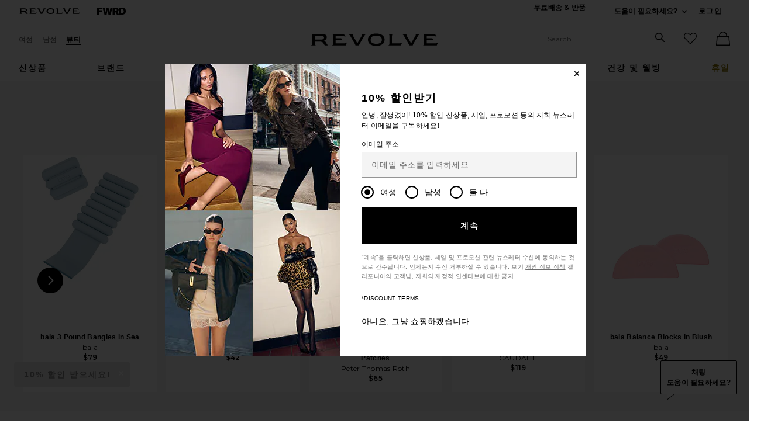

--- FILE ---
content_type: text/html;charset=UTF-8
request_url: https://kr.revolve.com/content/header/accountLogin?signInReturnPage=%2Fbala-the-play-mat-towel-in-charcoal%2Fdp%2FBALA-WU29%2F%3Fd%3DWomens%26page%3D1%26lc%3D9%26itrownum%3D3%26itcurrpage%3D1%26itview%3D05%26
body_size: 577
content:
<div class="js-dropdown dropdown dropdown--right u-float--left" id="tr-account_signin">
            <a class="link link--hover-bold u-color--black" id="js-header-signin-link" href="javascript:;" onclick="window.location='/r/SignIn.jsp?page=%2Fbala-the-play-mat-towel-in-charcoal%2Fdp%2FBALA-WU29%2F%3Fd%3DWomens%26page%3D1%26lc%3D9%26itrownum%3D3%26itcurrpage%3D1%26itview%3D05%26';">
            <span class="site-header__hed">로그인</span>
        </a>
    </div>


--- FILE ---
content_type: text/html;charset=UTF-8
request_url: https://kr.revolve.com/content/nav/main-beauty-menu?redesigned=false
body_size: 8552
content:
<li class="nav__item u-bg-color--white nav__item--new js-dropdown dropdown dropdown--full"  data-lazy-load='true'>
    <a href="/beauty-new-arrivals/br/aae92d/?navigation=beautyNav&navsrc=main"
       class="js-dropdown__trigger nav__link u-color--black nav__link--ab" id="tr-main-nav-new">신상품</a>
            <div class="js-dropdown__menu dropdown__menu u-padding-t--xl u-padding-b--md">
            <div class="container u-padding-t--lg">
                <div class="g">
                    <div class="gc n-3-of-12 lg-2-of-12">
                                                    <a href="/beauty-new-arrivals/br/aae92d/?navsrc=subnew_i1&navigation=beautyNav" class="wwu-thumb">
                                <img alt="all new beauty" class="wwu-thumb__image" width="233" height="310"
                                     src="[data-uri]"
                                     data-lazy="https://is4.revolveassets.com/images/up/2026/January/011226_RW_NAV_BEAUTY_NEW_1x.jpg"
                                                                         data-srcset="https://is4.revolveassets.com/images/up/2026/January/011226_RW_NAV_BEAUTY_NEW_1x.jpg 1x, https://is4.revolveassets.com/images/up/2026/January/011226_RW_NAV_BEAUTY_NEW_2x.jpg 2x"
                                    >
                                <div class="wwu-thumb__text">all new beauty</div>
                            </a>
                                                                        </div>
                    <div class="gc n-9-of-12 lg-10-of-12">
                        <div class="g dropdown-nav__beauty">
                                                            <div class="dropdown-nav__list-gc">
                                                                            <div class="dropdown--section-title dropdown--section-title--underline"
                                             role="heading" aria-level="2">인기상품</div>
                                                                        <ul class="ui-list">
                                                                                    <li class="ui-list__item">
                                                <a href="/beauty-new-arrivals/br/aae92d/?navsrc=subNew&navigation=beautyNav">신상품</a>
                                            </li>
                                                                                    <li class="ui-list__item">
                                                <a href="/bestSeller/beauty/br/f2102c/?navsrc=subNew&navigation=beautyNav">베스트 셀러</a>
                                            </li>
                                                                                    <li class="ui-list__item">
                                                <a href="/content/lp/beauty-gift-with-purchase?deeplink=false?navsrc=subNew&navigation=beautyNav">구매 사은품 증정</a>
                                            </li>
                                                                                    <li class="ui-list__item">
                                                <a href="/beauty-gift-sets/br/b573f8/?navsrc=subNew&navigation=beautyNav">선물 세트</a>
                                            </li>
                                                                                    <li class="ui-list__item">
                                                <a href="/content/products/editorial?prettyPath=/r/Editorials.jsp&listname=stocking%20stuffers&cplid=61046/?navsrc=subNew&navigation=beautyNav">Stocking Stuffers</a>
                                            </li>
                                                                                    <li class="ui-list__item">
                                                <a href="/content/products/editorial?prettyPath=/r/Editorials.jsp&listname=Advent%20Calendars%202025&cplid=61051/?navsrc=subNew&navigation=beautyNav">어드벤트 캘린더</a>
                                            </li>
                                                                                    <li class="ui-list__item">
                                                <a href="/content/products/editorial?prettyPath=/r/Editorials.jsp&listname=mens%20grooming&cplid=57686/?navsrc=subNew&navigation=beautyNav">그를 위한 선물</a>
                                            </li>
                                                                            </ul>
                                                                    </div>
                                                                                            <div class="dropdown-nav__list-gc">
                                                                            <div class="dropdown--section-title dropdown--section-title--underline"
                                             role="heading" aria-level="2">당신을 위해 큐레이팅된 휴일</div>
                                                                        <ul class="ui-list">
                                                                                    <li class="ui-list__item">
                                                <a href="/content/products/editorial?prettyPath=/r/Editorials.jsp&listname=Holiday%20Glam%20Girl%202025&cplid=61056&navsrc=subNew&navigation=beautyNav">글램 걸</a>
                                            </li>
                                                                                    <li class="ui-list__item">
                                                <a href="/content/products/editorial?prettyPath=/r/Editorials.jsp&listname=Holiday%20Wellness%20Guru%202025&cplid=61071&navsrc=subNew&navigation=beautyNav">웰니스 전문가</a>
                                            </li>
                                                                                    <li class="ui-list__item">
                                                <a href="/content/products/editorial?prettyPath=/r/Editorials.jsp&listname=Holiday%20Hair-Obsessed%202025&cplid=61076&navsrc=subNew&navigation=beautyNav">머리카락에 집착하다</a>
                                            </li>
                                                                                    <li class="ui-list__item">
                                                <a href="/content/products/editorial?prettyPath=/r/Editorials.jsp&listname=Holiday%20Fragrance%20Lover%202025&cplid=61081&navsrc=subNew&navigation=beautyNav">향수 애호가</a>
                                            </li>
                                                                                    <li class="ui-list__item">
                                                <a href="/content/products/editorial?prettyPath=/r/Editorials.jsp&listname=Holiday%20Viral%20Favorites%202025&cplid=61086&navsrc=subNew&navigation=beautyNav">바이럴 인기곡</a>
                                            </li>
                                                                                    <li class="ui-list__item">
                                                <a href="/content/products/editorial?prettyPath=/r/Editorials.jsp&listname=Holiday%20Cozy%20Homebody%202025&cplid=61091&navsrc=subNew&navigation=beautyNav">아늑한 집순이</a>
                                            </li>
                                                                                    <li class="ui-list__item">
                                                <a href="/content/products/editorial?prettyPath=/r/Editorials.jsp&listname=Holiday%20Skincare%20Enthusiast%202025&cplid=61096&navsrc=subNew&navigation=beautyNav">스킨케어 애호가</a>
                                            </li>
                                                                                    <li class="ui-list__item">
                                                <a href="/content/products/editorial?prettyPath=/r/Editorials.jsp&listname=Holiday%2050%20and%20Under%202025&cplid=61101&navsrc=subNew&navigation=beautyNav">50달러 이하</a>
                                            </li>
                                                                                    <li class="ui-list__item">
                                                <a href="/content/products/editorial?prettyPath=/r/Editorials.jsp&listname=Holiday%20100%20and%20under%202025&cplid=61106&navsrc=subNew&navigation=beautyNav">100달러 이하</a>
                                            </li>
                                                                                    <li class="ui-list__item">
                                                <a href="/content/products/editorial?prettyPath=/r/Editorials.jsp&listname=Holiday%20250%20and%20Under%202025&cplid=61111&navsrc=subNew&navigation=beautyNav">250달러 이하</a>
                                            </li>
                                                                            </ul>
                                                                    </div>
                                                                                            <div class="dropdown-nav__list-gc">
                                                                            <div class="dropdown--section-title dropdown--section-title--underline"
                                             role="heading" aria-level="2">당신이 사랑하는 뷰티 브랜드</div>
                                                                        <ul class="ui-list">
                                                                                    <li class="ui-list__item">
                                                <a href="/charlotte-tilbury/br/7d3133/?navsrc=subNew&navigation=beautyNav">Charlotte Tilbury</a>
                                            </li>
                                                                                    <li class="ui-list__item">
                                                <a href="/kosas/br/313016/?navsrc=subNew&navigation=beautyNav">Kosas</a>
                                            </li>
                                                                                    <li class="ui-list__item">
                                                <a href="/lemme/br/e49db3/?navsrc=subNew&navigation=beautyNav">Lemme</a>
                                            </li>
                                                                                    <li class="ui-list__item">
                                                <a href="/ouai-beauty/br/9fb806/?navigation=beautyNav&navsrc=subNew">OUAI</a>
                                            </li>
                                                                                    <li class="ui-list__item">
                                                <a href="/pat-mcgrath-labs/br/b90dca/?navsrc=subNew&navigation=beautyNav">PAT McGRATH LABS</a>
                                            </li>
                                                                                    <li class="ui-list__item">
                                                <a href="/products/br/0639be/?navigation=beautyNav&navsrc=subNew">PHLUR</a>
                                            </li>
                                                                                    <li class="ui-list__item">
                                                <a href="/sacheu-beauty/br/779478/?navigation=beautyNav&navsrc=subNew">Sacheu</a>
                                            </li>
                                                                                    <li class="ui-list__item">
                                                <a href="/summer-fridays/br/95db2c/?navsrc=subNew&navigation=beautyNav">Summer Fridays</a>
                                            </li>
                                                                                    <li class="ui-list__item">
                                                <a href="/the-skinny-confidential-beauty/br/f34b77e/?navigation=beautyNav&navsrc=subNew">The Skinny Confidential</a>
                                            </li>
                                                                                    <li class="ui-list__item">
                                                <a href="/tower-28-beauty/br/4ae76f/?navigation=beautyNav&navsrc=subNew">Tower 28</a>
                                            </li>
                                                                            </ul>
                                                                    </div>
                                                                                    </div>
                    </div>
                </div>
            </div>
        </div>
    </li>
<li class=" js-dropdown nav__item nav__item--tools-brushes dropdown dropdown--full u-bg-color--white"
    data-lazy-load="true">
    <a href="/designers/?orderBy=Beauty&navsrc=main&d=Womens&navigation=beautyNav"
       class="js-dropdown__trigger nav__link u-color--black nav__link--ab"
       id="tr-main-nav-tools-brushes">브랜드</a>
    <div class="js-dropdown__menu dropdown__menu u-padding-t--xl u-padding-b--md">
        <div id="beauty_brands" class="container">
            <div class="g">
                <div class="gc n-3-of-12 lg-2-of-12">
                    <a class="image-badge--relative wwu-thumb--designer wwu-thumb"
                       href="/summer-fridays/br/95db2c/?featuredCodes=SUMR-WU91,SUMR-WU89&navigation=beautyNav&navsrc=subdesigner_featured">
                        <img src="[data-uri]"
                            data-lazy="https://is4.revolveassets.com/images/up/2026/January/011226_RW_NAV_BRANDS_1x.jpg"
                                                            data-srcset="https://is4.revolveassets.com/images/up/2026/January/011226_RW_NAV_BRANDS_1x.jpg 1x, https://is4.revolveassets.com/images/up/2026/January/011226_RW_NAV_BRANDS_2x.jpg 2x"
                                                        alt="Summer Fridays"
                            aria-hidden="true"
                                                            width="310"
                                                                                        height="233"
                                                        class="wwu-thumb__image">
                        <div class="wwu-thumb__text">
                            <div class="image-badge__hed">추천 브랜드:</div>
                            <div class="image-badge__dek">Summer Fridays</div>
                        </div>
                    </a>
                </div>
                <div class="gc n-9-of-12 lg-10-of-12">
                    <div class="g dropdown-nav__designer">
                        <div class="dropdown-nav__list-gc">
                            <div class="dropdown--section-title dropdown--section-title--underline" role="heading" aria-level="2">
                                Brands A-Z                                <a href="/designers/?orderBy=Beauty&navsrc=subdesigners_all&d=Womens&navigation=beautyNav" class="u-margin-l--md link u-weight--normal">
                                    모두 보기                                </a>
                            </div>
                            <ul class="ui-list">
                                <li class="ui-list__item">
                                    <a class="js-focus-to link"
                                       href="/designers/?orderBy=A-Z&navsrc=subdesigners_all&d=Womens#my-designers">
                                        <span class="icon icon--heart-fill icon--sm">
    <svg viewBox="0 0 16 16" aria-hidden="true" focusable="false" role="presentation">
        <path d="M7.093 2.228a4.129 4.129 0 0 0-5.876 0 4.218 4.218 0 0 0 0 5.928L8 15l6.783-6.844a4.219 4.219 0 0 0 0-5.928 4.129 4.129 0 0 0-5.876 0L8 3.143z"/>
    </svg>
</span>
                                        <span class="u-screen-reader"> skip to my favorite brands </span>
                                    </a>
                                </li>
                                                                    <li class="ui-list__item">
                                        <a href="/designers/?orderBy=A-Z&navsrc=subdesigners_all&d=Womens#123">
                                                <span class="u-uppercase">
                                                    #
                                                </span>
                                        </a>
                                    </li>
                                                                    <li class="ui-list__item">
                                        <a href="/designers/?orderBy=A-Z&navsrc=subdesigners_all&d=Womens#a">
                                                <span class="u-uppercase">
                                                    a
                                                </span>
                                        </a>
                                    </li>
                                                                    <li class="ui-list__item">
                                        <a href="/designers/?orderBy=A-Z&navsrc=subdesigners_all&d=Womens#b">
                                                <span class="u-uppercase">
                                                    b
                                                </span>
                                        </a>
                                    </li>
                                                                    <li class="ui-list__item">
                                        <a href="/designers/?orderBy=A-Z&navsrc=subdesigners_all&d=Womens#c">
                                                <span class="u-uppercase">
                                                    c
                                                </span>
                                        </a>
                                    </li>
                                                                    <li class="ui-list__item">
                                        <a href="/designers/?orderBy=A-Z&navsrc=subdesigners_all&d=Womens#d">
                                                <span class="u-uppercase">
                                                    d
                                                </span>
                                        </a>
                                    </li>
                                                                    <li class="ui-list__item">
                                        <a href="/designers/?orderBy=A-Z&navsrc=subdesigners_all&d=Womens#e">
                                                <span class="u-uppercase">
                                                    e
                                                </span>
                                        </a>
                                    </li>
                                                                    <li class="ui-list__item">
                                        <a href="/designers/?orderBy=A-Z&navsrc=subdesigners_all&d=Womens#f">
                                                <span class="u-uppercase">
                                                    f
                                                </span>
                                        </a>
                                    </li>
                                                                    <li class="ui-list__item">
                                        <a href="/designers/?orderBy=A-Z&navsrc=subdesigners_all&d=Womens#g">
                                                <span class="u-uppercase">
                                                    g
                                                </span>
                                        </a>
                                    </li>
                                                                    <li class="ui-list__item">
                                        <a href="/designers/?orderBy=A-Z&navsrc=subdesigners_all&d=Womens#h">
                                                <span class="u-uppercase">
                                                    h
                                                </span>
                                        </a>
                                    </li>
                                                                    <li class="ui-list__item">
                                        <a href="/designers/?orderBy=A-Z&navsrc=subdesigners_all&d=Womens#i">
                                                <span class="u-uppercase">
                                                    i
                                                </span>
                                        </a>
                                    </li>
                                                                    <li class="ui-list__item">
                                        <a href="/designers/?orderBy=A-Z&navsrc=subdesigners_all&d=Womens#j">
                                                <span class="u-uppercase">
                                                    j
                                                </span>
                                        </a>
                                    </li>
                                                                    <li class="ui-list__item">
                                        <a href="/designers/?orderBy=A-Z&navsrc=subdesigners_all&d=Womens#k">
                                                <span class="u-uppercase">
                                                    k
                                                </span>
                                        </a>
                                    </li>
                                                                    <li class="ui-list__item">
                                        <a href="/designers/?orderBy=A-Z&navsrc=subdesigners_all&d=Womens#l">
                                                <span class="u-uppercase">
                                                    l
                                                </span>
                                        </a>
                                    </li>
                                                                    <li class="ui-list__item">
                                        <a href="/designers/?orderBy=A-Z&navsrc=subdesigners_all&d=Womens#m">
                                                <span class="u-uppercase">
                                                    m
                                                </span>
                                        </a>
                                    </li>
                                                                    <li class="ui-list__item">
                                        <a href="/designers/?orderBy=A-Z&navsrc=subdesigners_all&d=Womens#n">
                                                <span class="u-uppercase">
                                                    n
                                                </span>
                                        </a>
                                    </li>
                                                                    <li class="ui-list__item">
                                        <a href="/designers/?orderBy=A-Z&navsrc=subdesigners_all&d=Womens#o">
                                                <span class="u-uppercase">
                                                    o
                                                </span>
                                        </a>
                                    </li>
                                                                    <li class="ui-list__item">
                                        <a href="/designers/?orderBy=A-Z&navsrc=subdesigners_all&d=Womens#p">
                                                <span class="u-uppercase">
                                                    p
                                                </span>
                                        </a>
                                    </li>
                                                                    <li class="ui-list__item">
                                        <a href="/designers/?orderBy=A-Z&navsrc=subdesigners_all&d=Womens#q">
                                                <span class="u-uppercase">
                                                    q
                                                </span>
                                        </a>
                                    </li>
                                                                    <li class="ui-list__item">
                                        <a href="/designers/?orderBy=A-Z&navsrc=subdesigners_all&d=Womens#r">
                                                <span class="u-uppercase">
                                                    r
                                                </span>
                                        </a>
                                    </li>
                                                                    <li class="ui-list__item">
                                        <a href="/designers/?orderBy=A-Z&navsrc=subdesigners_all&d=Womens#s">
                                                <span class="u-uppercase">
                                                    s
                                                </span>
                                        </a>
                                    </li>
                                                                    <li class="ui-list__item">
                                        <a href="/designers/?orderBy=A-Z&navsrc=subdesigners_all&d=Womens#t">
                                                <span class="u-uppercase">
                                                    t
                                                </span>
                                        </a>
                                    </li>
                                                                    <li class="ui-list__item">
                                        <a href="/designers/?orderBy=A-Z&navsrc=subdesigners_all&d=Womens#u">
                                                <span class="u-uppercase">
                                                    u
                                                </span>
                                        </a>
                                    </li>
                                                                    <li class="ui-list__item">
                                        <a href="/designers/?orderBy=A-Z&navsrc=subdesigners_all&d=Womens#v">
                                                <span class="u-uppercase">
                                                    v
                                                </span>
                                        </a>
                                    </li>
                                                                    <li class="ui-list__item">
                                        <a href="/designers/?orderBy=A-Z&navsrc=subdesigners_all&d=Womens#w">
                                                <span class="u-uppercase">
                                                    w
                                                </span>
                                        </a>
                                    </li>
                                                                    <li class="ui-list__item">
                                        <a href="/designers/?orderBy=A-Z&navsrc=subdesigners_all&d=Womens#x">
                                                <span class="u-uppercase">
                                                    x
                                                </span>
                                        </a>
                                    </li>
                                                                    <li class="ui-list__item">
                                        <a href="/designers/?orderBy=A-Z&navsrc=subdesigners_all&d=Womens#y">
                                                <span class="u-uppercase">
                                                    y
                                                </span>
                                        </a>
                                    </li>
                                                                    <li class="ui-list__item">
                                        <a href="/designers/?orderBy=A-Z&navsrc=subdesigners_all&d=Womens#z">
                                                <span class="u-uppercase">
                                                    z
                                                </span>
                                        </a>
                                    </li>
                                                            </ul>
                        </div>
                                                                                    <div class="dropdown-nav__list-gc">
                                                                            <div class="dropdown--section-title dropdown--section-title--underline" role="heading" aria-level="2">
                                            주요 브랜드                                        </div>
                                                                        <ul class="ui-list dropdown-nav__designer-list">
                                                                                    <li class="ui-list__item">
                                                <a href="/amika/br/8bc7af/?navsrc=subbrands_top&navigation=beautyNav">amika</a>
                                            </li>
                                                                                    <li class="ui-list__item">
                                                <a href="/anastasia-beverly-hills/br/62b986/?navsrc=subbrands_top&navigation=beautyNav">Anastasia Beverly Hills</a>
                                            </li>
                                                                                    <li class="ui-list__item">
                                                <a href="/charlotte-tilbury/br/7d3133/?navsrc=subbrands_top&navigation=beautyNav">Charlotte Tilbury</a>
                                            </li>
                                                                                    <li class="ui-list__item">
                                                <a href="/dibs-beauty/br/9eaff2/?navsrc=subbrands_top&navigation=beautyNav">DIBS Beauty</a>
                                            </li>
                                                                                    <li class="ui-list__item">
                                                <a href="/dr-barbara-sturm/br/79e762/?navsrc=subbrands_top&navigation=beautyNav">Dr. Barbara Sturm</a>
                                            </li>
                                                                                    <li class="ui-list__item">
                                                <a href="/dr-dennis-gross-skincare/br/146771/?navsrc=subbrands_top&navigation=beautyNav">Dr. Dennis Gross Skincare</a>
                                            </li>
                                                                                    <li class="ui-list__item">
                                                <a href="/ilia/br/056692/?navsrc=subbrands_top&navigation=beautyNav">ILIA</a>
                                            </li>
                                                                                    <li class="ui-list__item">
                                                <a href="/kosas/br/313016/?navsrc=subbrands_top&navigation=beautyNav">Kosas</a>
                                            </li>
                                                                                    <li class="ui-list__item">
                                                <a href="/lemme/br/e49db3/?navsrc=subbrands_top&navigation=beautyNav">Lemme</a>
                                            </li>
                                                                                    <li class="ui-list__item">
                                                <a href="/olaplex/br/bcd1b5/?navsrc=subbrands_top&navigation=beautyNav">OLAPLEX</a>
                                            </li>
                                                                                    <li class="ui-list__item">
                                                <a href="/oribe/br/0a4624/?navsrc=subbrands_top&navigation=beautyNav">Oribe</a>
                                            </li>
                                                                                    <li class="ui-list__item">
                                                <a href="/pat-mcgrath-labs/br/b90dca/?navsrc=subbrands_top&navigation=beautyNav">PAT McGRATH LABS</a>
                                            </li>
                                                                                    <li class="ui-list__item">
                                                <a href="/peter-thomas-roth/br/34a38d/?navsrc=subbrands_top&navigation=beautyNav">Peter Thomas Roth</a>
                                            </li>
                                                                                    <li class="ui-list__item">
                                                <a href="/sacheu/br/f73f62/?navsrc=subbrands_top&navigation=beautyNav">SACHEU</a>
                                            </li>
                                                                                    <li class="ui-list__item">
                                                <a href="/salt-stone/br/901b48/?navsrc=subbrands_top&navigation=beautyNav">SALT & STONE</a>
                                            </li>
                                                                                    <li class="ui-list__item">
                                                <a href="/sol-de-janeiro/br/e0a2eb/?navsrc=subbrands_top&navigation=beautyNav">Sol de Janeiro</a>
                                            </li>
                                                                                    <li class="ui-list__item">
                                                <a href="/summer-fridays/br/95db2c/?navsrc=subbrands_top&navigation=beautyNav">Summer Fridays</a>
                                            </li>
                                                                                    <li class="ui-list__item">
                                                <a href="/supergoop/br/c6f915/?navsrc=subbrands_top&navigation=beautyNav">Supergoop!</a>
                                            </li>
                                                                                    <li class="ui-list__item">
                                                <a href="/the-skinny-confidential/br/55672a/?navsrc=subbrands_top&navigation=beautyNav">The Skinny Confidential</a>
                                            </li>
                                                                                    <li class="ui-list__item">
                                                <a href="/tower-28/br/a34fa9/?navsrc=subbrands_top&navigation=beautyNav">Tower 28</a>
                                            </li>
                                                                            </ul>
                                </div>
                                                        <div class="dropdown-nav__list-gc">
                            </div>
                                            </div>
                </div>
            </div>
        </div>
    </div>
</li><li class="nav__item u-bg-color--white nav__item--skincare js-dropdown dropdown dropdown--full"  data-lazy-load='true'>
    <a href="/beauty-skincare/br/6cda0a/?navsrc=main&navigation=beautyNav"
       class="js-dropdown__trigger nav__link u-color--black nav__link--ab" id="tr-main-nav-skincare">skincare</a>
            <div class="js-dropdown__menu dropdown__menu u-padding-t--xl u-padding-b--md">
            <div class="container u-padding-t--lg">
                <div class="g">
                    <div class="gc n-3-of-12 lg-2-of-12">
                                                    <a href="/beauty-skincare/br/6cda0a/?featuredCodes=ABAD-WU55,CAUR-WU43,SUMR-WU74,AESR-WU73,DRBR-WU1,SUMR-WU39,ABAD-WU65,FKIR-WU3,AESR-WU76,CAUR-WU80,SUMR-WU60&navigation=beautyNav&navsrc=subskincare_i1" class="wwu-thumb">
                                <img alt="All Skincare" class="wwu-thumb__image" width="233" height="310"
                                     src="[data-uri]"
                                     data-lazy="https://is4.revolveassets.com/images/up/2026/January/011226_RW_NAV_SKINCARE_1x.jpg"
                                                                         data-srcset="https://is4.revolveassets.com/images/up/2026/January/011226_RW_NAV_SKINCARE_1x.jpg 1x, https://is4.revolveassets.com/images/up/2026/January/011226_RW_NAV_SKINCARE_2x.jpg 2x"
                                    >
                                <div class="wwu-thumb__text">모든 스킨케어</div>
                            </a>
                                                                        </div>
                    <div class="gc n-9-of-12 lg-10-of-12">
                        <div class="g dropdown-nav__beauty">
                                                            <div class="dropdown-nav__list-gc">
                                                                            <div class="dropdown--section-title dropdown--section-title--underline"
                                             role="heading" aria-level="2">모이스쳐라이져</div>
                                                                        <ul class="ui-list">
                                                                                    <li class="ui-list__item">
                                                <a href="/beauty-skincare-moisturizers/br/f7d1f4/?navsrc=subSkincare&navigation=beautyNav">모두 보기</a>
                                            </li>
                                                                                    <li class="ui-list__item">
                                                <a href="/beauty-skincare-moisturizers-bb-cc-creams/br/18f0b1/?navsrc=subSkincare&navigation=beautyNav">BB & CC크림</a>
                                            </li>
                                                                                    <li class="ui-list__item">
                                                <a href="/beauty-skincare-moisturizers-face-oils/br/01574d/?navsrc=subSkincare&navigation=beautyNav">페이스 오일</a>
                                            </li>
                                                                                    <li class="ui-list__item">
                                                <a href="/beauty-skincare-moisturizers-mists-essences/br/182df4/?navsrc=subSkincare&navigation=beautyNav">미스트 & 에센스</a>
                                            </li>
                                                                                    <li class="ui-list__item">
                                                <a href="/beauty-skincare-moisturizers-moisturizer-sets/br/ef9c27/?navsrc=subSkincare&navigation=beautyNav">모이스쳐라이저 세트</a>
                                            </li>
                                                                                    <li class="ui-list__item">
                                                <a href="/beauty-skincare-moisturizers-moisturizers/br/e88a90/?navsrc=subSkincare&navigation=beautyNav">모이스쳐라이져</a>
                                            </li>
                                                                                    <li class="ui-list__item">
                                                <a href="/beauty-skincare-moisturizers-neck-creams/br/726d60/?navsrc=subSkincare&navigation=beautyNav">목크림</a>
                                            </li>
                                                                                    <li class="ui-list__item">
                                                <a href="/beauty-skincare-moisturizers-night-creams/br/7dd678/?navsrc=subSkincare&navigation=beautyNav">나이트 크림</a>
                                            </li>
                                                                            </ul>
                                                                    </div>
                                                                                            <div class="dropdown-nav__list-gc">
                                                                            <div class="dropdown--section-title dropdown--section-title--underline"
                                             role="heading" aria-level="2">트리트먼트</div>
                                                                        <ul class="ui-list">
                                                                                    <li class="ui-list__item">
                                                <a href="/beauty-skincare-treatments/br/1d14e2/?navsrc=subSkincare&navigation=beautyNav">모두 보기</a>
                                            </li>
                                                                                    <li class="ui-list__item">
                                                <a href="/beauty-skincare-treatments-anti-aging-treatments/br/ecee84/?navsrc=subSkincare&navigation=beautyNav">안티에이징 트리트먼트</a>
                                            </li>
                                                                                    <li class="ui-list__item">
                                                <a href="/beauty-skincare-treatments-blemish-acne-treatments/br/348a41/?navsrc=subSkincare&navigation=beautyNav">잡티 및 여드름 치료</a>
                                            </li>
                                                                                    <li class="ui-list__item">
                                                <a href="/beauty-skincare-treatments-face-serums/br/3b642d/?navsrc=subSkincare&navigation=beautyNav">페이스 세럼</a>
                                            </li>
                                                                                    <li class="ui-list__item">
                                                <a href="/beauty-skincare-treatments-facial-peels/br/1e6dc0/?navsrc=subSkincare&navigation=beautyNav">페이셜 필링</a>
                                            </li>
                                                                                    <li class="ui-list__item">
                                                <a href="/beauty-skincare-lip-treatments/br/18e46e/?navsrc=subSkincare&navigation=beautyNav">립 트리트먼트</a>
                                            </li>
                                                                                    <li class="ui-list__item">
                                                <a href="/beauty-skincare-beauty-supplements/br/70cafc/?navsrc=subSkincare&navigation=beautyNav">뷰티 영양제</a>
                                            </li>
                                                                            </ul>
                                                                    </div>
                                                                                            <div class="dropdown-nav__list-gc">
                                                                            <div class="dropdown--section-title dropdown--section-title--underline"
                                             role="heading" aria-level="2">아이 케어</div>
                                                                        <ul class="ui-list">
                                                                                    <li class="ui-list__item">
                                                <a href="/beauty-skincare-eye-care/br/004153/?navsrc=subSkincare&navigation=beautyNav">모두 보기</a>
                                            </li>
                                                                                    <li class="ui-list__item">
                                                <a href="/beauty-skincare-eye-care-eye-creams-treatments/br/936428/?navsrc=subSkincare&navigation=beautyNav">아이 크림 & 트리트먼트</a>
                                            </li>
                                                                                    <li class="ui-list__item">
                                                <a href="/beauty-skincare-eye-care-eye-masks/br/0123b2/?navsrc=subSkincare&navigation=beautyNav">아이 마스크</a>
                                            </li>
                                                                            </ul>
                                                                    </div>
                                                                                            <div class="dropdown-nav__list-gc">
                                                                            <div class="dropdown--section-title dropdown--section-title--underline"
                                             role="heading" aria-level="2">도구</div>
                                                                        <ul class="ui-list">
                                                                                    <li class="ui-list__item">
                                                <a href="/beauty-skincare-tools/br/71f6a0/?navsrc=subSkincare&navigation=beautyNav">모두 보기</a>
                                            </li>
                                                                                    <li class="ui-list__item">
                                                <a href="/beauty-skincare-tools-acne-solutions/br/69a2b6/?navsrc=subSkincare&navigation=beautyNav">Acne Solutions</a>
                                            </li>
                                                                                    <li class="ui-list__item">
                                                <a href="/beauty-skincare-tools-anti-aging/br/76a9b5/?navsrc=subSkincare&navigation=beautyNav">안티 에이징</a>
                                            </li>
                                                                                    <li class="ui-list__item">
                                                <a href="/beauty-skincare-tools-cleansing/br/e822ba/?navsrc=subSkincare&navigation=beautyNav">클린징</a>
                                            </li>
                                                                                    <li class="ui-list__item">
                                                <a href="/beauty-skincare-tools-manual-tools/br/56fff9/?navsrc=subSkincare&navigation=beautyNav">Manual Tools</a>
                                            </li>
                                                                                    <li class="ui-list__item">
                                                <a href="/beauty-skincare-minis/br/6e7f69/?navsrc=subSkincare&navigation=beautyNav">Minis</a>
                                            </li>
                                                                            </ul>
                                                                    </div>
                                                                                            <div class="dropdown-nav__list-gc">
                                                                            <div class="dropdown--section-title dropdown--section-title--underline"
                                             role="heading" aria-level="2">클렌져</div>
                                                                        <ul class="ui-list">
                                                                                    <li class="ui-list__item">
                                                <a href="/beauty-skincare-cleansers/br/e21bd5/?navsrc=subSkincare&navigation=beautyNav">모두 보기</a>
                                            </li>
                                                                                    <li class="ui-list__item">
                                                <a href="/beauty-skincare-cleansers-exfoliators/br/7b12c8/?navsrc=subSkincare&navigation=beautyNav">익스폴리에이터</a>
                                            </li>
                                                                                    <li class="ui-list__item">
                                                <a href="/beauty-skincare-cleansers-face-wash-cleansers/br/97717d/?navsrc=subSkincare&navigation=beautyNav">페이스 워시 & 클린저</a>
                                            </li>
                                                                                    <li class="ui-list__item">
                                                <a href="/beauty-skincare-cleansers-face-wipes/br/5b2932/?navsrc=subSkincare&navigation=beautyNav">페이스 티슈</a>
                                            </li>
                                                                                    <li class="ui-list__item">
                                                <a href="/beauty-skincare-cleansers-makeup-removers/br/fa33f9/?navsrc=subSkincare&navigation=beautyNav">메이크업 리무버</a>
                                            </li>
                                                                                    <li class="ui-list__item">
                                                <a href="/beauty-skincare-cleansers-toners/br/e4a3f7/?navsrc=subSkincare&navigation=beautyNav">토너</a>
                                            </li>
                                                                            </ul>
                                                                    </div>
                                                                                            <div class="dropdown-nav__list-gc">
                                                                            <div class="dropdown--section-title dropdown--section-title--underline"
                                             role="heading" aria-level="2">마스크</div>
                                                                        <ul class="ui-list">
                                                                                    <li class="ui-list__item">
                                                <a href="/beauty-skincare-masks/br/b6a3d3/?navsrc=subSkincare&navigation=beautyNav">모두 보기</a>
                                            </li>
                                                                                    <li class="ui-list__item">
                                                <a href="/beauty-skincare-masks-eye-masks/br/c115e7/?navsrc=subSkincare&navigation=beautyNav">아이 마스크</a>
                                            </li>
                                                                                    <li class="ui-list__item">
                                                <a href="/beauty-skincare-masks-face-masks/br/7cf3df/?navsrc=subSkincare&navigation=beautyNav">페이스 마스크</a>
                                            </li>
                                                                                    <li class="ui-list__item">
                                                <a href="/beauty-skincare-masks-sheet-masks/br/940cf2/?navsrc=subSkincare&navigation=beautyNav">시트 마스크</a>
                                            </li>
                                                                            </ul>
                                                                    </div>
                                                                                            <div class="dropdown-nav__list-gc">
                                                                            <div class="dropdown--section-title dropdown--section-title--underline"
                                             role="heading" aria-level="2">썬 케어</div>
                                                                        <ul class="ui-list">
                                                                                    <li class="ui-list__item">
                                                <a href="/beauty-skincare-sun-care/br/51b3cf/?navsrc=subSkincare&navigation=beautyNav">모두 보기</a>
                                            </li>
                                                                                    <li class="ui-list__item">
                                                <a href="/beauty-skincare-sun-care-after-sun-care/br/68d44e/?navsrc=subSkincare&navigation=beautyNav">애프터 썬</a>
                                            </li>
                                                                                    <li class="ui-list__item">
                                                <a href="/beauty-skincare-sun-care-face-sunscreen/br/e322cd/?navsrc=subSkincare&navigation=beautyNav">셀프 태닝</a>
                                            </li>
                                                                            </ul>
                                                                    </div>
                                                                                    </div>
                    </div>
                </div>
            </div>
        </div>
    </li>
<li class="nav__item u-bg-color--white nav__item--makeup js-dropdown dropdown dropdown--full"  data-lazy-load='true'>
    <a href="/beauty-makeup/br/6e7384/?navsrc=main&navigation=beautyNav"
       class="js-dropdown__trigger nav__link u-color--black nav__link--ab" id="tr-main-nav-makeup">메이크업</a>
            <div class="js-dropdown__menu dropdown__menu u-padding-t--xl u-padding-b--md">
            <div class="container u-padding-t--lg">
                <div class="g">
                    <div class="gc n-3-of-12 lg-2-of-12">
                                                    <a href="/beauty-makeup/br/6e7384/?featuredCodes=ILIR-WU431&navigation=beautyNav&navsrc=submakeup_i1" class="wwu-thumb">
                                <img alt="All Makeup" class="wwu-thumb__image" width="233" height="310"
                                     src="[data-uri]"
                                     data-lazy="https://is4.revolveassets.com/images/up/2026/January/011226_RW_NAV_MAKEUP_1x.jpg"
                                                                         data-srcset="https://is4.revolveassets.com/images/up/2026/January/011226_RW_NAV_MAKEUP_1x.jpg 1x, https://is4.revolveassets.com/images/up/2026/January/011226_RW_NAV_MAKEUP_2x.jpg 2x"
                                    >
                                <div class="wwu-thumb__text">All Makeup</div>
                            </a>
                                                                        </div>
                    <div class="gc n-9-of-12 lg-10-of-12">
                        <div class="g dropdown-nav__beauty">
                                                            <div class="dropdown-nav__list-gc">
                                                                            <div class="dropdown--section-title dropdown--section-title--underline"
                                             role="heading" aria-level="2">페이스 메이크업</div>
                                                                        <ul class="ui-list">
                                                                                    <li class="ui-list__item">
                                                <a href="/beauty-makeup-face/br/81ef06/?navsrc=subMAKEUP&navigation=beautyNav">모두 보기</a>
                                            </li>
                                                                                    <li class="ui-list__item">
                                                <a href="/beauty-makeup-face-blush/br/eba668/?navsrc=subMAKEUP&navigation=beautyNav">블러시</a>
                                            </li>
                                                                                    <li class="ui-list__item">
                                                <a href="/beauty-makeup-face-bronzer/br/285bc6/?navsrc=subMAKEUP&navigation=beautyNav">브론저</a>
                                            </li>
                                                                                    <li class="ui-list__item">
                                                <a href="/beauty-makeup-face-concealer/br/e442cf/?navsrc=subMAKEUP&navigation=beautyNav">컨실러</a>
                                            </li>
                                                                                    <li class="ui-list__item">
                                                <a href="/beauty-makeup-face-face-primer/br/15acb2/?navsrc=subMAKEUP&navigation=beautyNav">페이스 프라이머</a>
                                            </li>
                                                                                    <li class="ui-list__item">
                                                <a href="/beauty-makeup-face-face-sets/br/ad1f7a/?navsrc=subMAKEUP&navigation=beautyNav">페이스 세트</a>
                                            </li>
                                                                                    <li class="ui-list__item">
                                                <a href="/beauty-makeup-face-foundation/br/7bfa97/?navsrc=subMAKEUP&navigation=beautyNav">파운데이션</a>
                                            </li>
                                                                                    <li class="ui-list__item">
                                                <a href="/beauty-makeup-face-highlighter/br/9af915/?navsrc=subMAKEUP&navigation=beautyNav">하이라이터</a>
                                            </li>
                                                                                    <li class="ui-list__item">
                                                <a href="/beauty-makeup-face-setting-powders-sprays/br/f46d24/?navsrc=subMAKEUP&navigation=beautyNav">파우더</a>
                                            </li>
                                                                                    <li class="ui-list__item">
                                                <a href="/beauty-makeup-face-setting-powders-sprays/br/f46d24/?navsrc=subMAKEUP&navigation=beautyNav">세팅 파우더 & 스프레이</a>
                                            </li>
                                                                            </ul>
                                                                    </div>
                                                                                            <div class="dropdown-nav__list-gc">
                                                                            <div class="dropdown--section-title dropdown--section-title--underline"
                                             role="heading" aria-level="2">아이 메이크업</div>
                                                                        <ul class="ui-list">
                                                                                    <li class="ui-list__item">
                                                <a href="/beauty-makeup-eyes/br/93a357/?navsrc=subMAKEUP&navigation=beautyNav">모두 보기</a>
                                            </li>
                                                                                    <li class="ui-list__item">
                                                <a href="/beauty-makeup-eyes-eye-sets/br/d4b16b/?navsrc=subMAKEUP&navigation=beautyNav">아이메이크업 세트</a>
                                            </li>
                                                                                    <li class="ui-list__item">
                                                <a href="/beauty-makeup-eyes-eyebrow/br/4a5a18/?navsrc=subMAKEUP&navigation=beautyNav">눈썹</a>
                                            </li>
                                                                                    <li class="ui-list__item">
                                                <a href="/beauty-makeup-eyes-eyeliner/br/34c4fb/?navsrc=subMAKEUP&navigation=beautyNav">아이라이너</a>
                                            </li>
                                                                                    <li class="ui-list__item">
                                                <a href="/beauty-makeup-eyes-false-eyelashes/br/727822/?navsrc=subMAKEUP&navigation=beautyNav">모조 속눈썹</a>
                                            </li>
                                                                                    <li class="ui-list__item">
                                                <a href="/beauty-makeup-eyes-mascara/br/b2908b/?navsrc=subMAKEUP&navigation=beautyNav">마스카라</a>
                                            </li>
                                                                            </ul>
                                                                    </div>
                                                                                            <div class="dropdown-nav__list-gc">
                                                                            <div class="dropdown--section-title dropdown--section-title--underline"
                                             role="heading" aria-level="2">립</div>
                                                                        <ul class="ui-list">
                                                                                    <li class="ui-list__item">
                                                <a href="/beauty-makeup-lip/br/f5bcb8/?navsrc=subMAKEUP&navigation=beautyNav">모두 보기</a>
                                            </li>
                                                                                    <li class="ui-list__item">
                                                <a href="/beauty-makeup-lip-lip-balm-treatments/br/6d9000/?navsrc=subMAKEUP&navigation=beautyNav">립앤밤 트리트먼트</a>
                                            </li>
                                                                                    <li class="ui-list__item">
                                                <a href="/beauty-makeup-lip-lip-gloss/br/04233a/?navsrc=subMAKEUP&navigation=beautyNav">립글로스</a>
                                            </li>
                                                                                    <li class="ui-list__item">
                                                <a href="/beauty-makeup-lip-lip-liner/br/487d08/?navsrc=subMAKEUP&navigation=beautyNav">립 라이너</a>
                                            </li>
                                                                                    <li class="ui-list__item">
                                                <a href="/beauty-makeup-lip-lip-sets/br/82f6a9/?navsrc=subMAKEUP&navigation=beautyNav">립 세트</a>
                                            </li>
                                                                                    <li class="ui-list__item">
                                                <a href="/beauty-makeup-lip-lipstick/br/386acd/?navsrc=subMAKEUP&navigation=beautyNav">립스틱</a>
                                            </li>
                                                                            </ul>
                                                                    </div>
                                                                                            <div class="dropdown-nav__list-gc">
                                                                            <div class="dropdown--section-title dropdown--section-title--underline"
                                             role="heading" aria-level="2">네일</div>
                                                                        <ul class="ui-list">
                                                                                    <li class="ui-list__item">
                                                <a href="/beauty-makeup-nails/br/f4e84b/?navsrc=subMAKEUP&navigation=beautyNav">모두 보기</a>
                                            </li>
                                                                                    <li class="ui-list__item">
                                                <a href="/beauty-makeup-nails-nail-polish/br/cdb88d/?navsrc=subMAKEUP&navigation=beautyNav">매니큐어</a>
                                            </li>
                                                                                    <li class="ui-list__item">
                                                <a href="/beauty-makeup-nails-nail-polish-removers/br/c9ad4d/?navsrc=subMAKEUP&navigation=beautyNav">매니큐어 리무버</a>
                                            </li>
                                                                                    <li class="ui-list__item">
                                                <a href="/beauty-makeup-brushes-applicators/br/756d32/?navsrc=subMAKEUP&navigation=beautyNav">브러시 & 도구</a>
                                            </li>
                                                                                    <li class="ui-list__item">
                                                <a href="/beauty-makeup-minis/br/81162d/?navsrc=subMAKEUP&navigation=beautyNav">Minis</a>
                                            </li>
                                                                            </ul>
                                                                    </div>
                                                                                    </div>
                    </div>
                </div>
            </div>
        </div>
    </li>
<li class="nav__item u-bg-color--white nav__item--hair js-dropdown dropdown dropdown--full"  data-lazy-load='true'>
    <a href="/beauty-hair/br/4931d1/?navsrc=main&navigation=beautyNav"
       class="js-dropdown__trigger nav__link u-color--black nav__link--ab" id="tr-main-nav-hair">헤어</a>
            <div class="js-dropdown__menu dropdown__menu u-padding-t--xl u-padding-b--md">
            <div class="container u-padding-t--lg">
                <div class="g">
                    <div class="gc n-3-of-12 lg-2-of-12">
                                                    <a href="/beauty-hair/br/4931d1/?featuredCodes=BBUX-WU1,BBUX-WU4,BBUX-WU2&navigation=beautyNav&navsrc=subhair_i1" class="wwu-thumb">
                                <img alt="All Hair" class="wwu-thumb__image" width="233" height="310"
                                     src="[data-uri]"
                                     data-lazy="https://is4.revolveassets.com/images/up/2026/January/011226_RW_NAV_HAIR_1x.jpg"
                                                                         data-srcset="https://is4.revolveassets.com/images/up/2026/January/011226_RW_NAV_HAIR_1x.jpg 1x, https://is4.revolveassets.com/images/up/2026/January/011226_RW_NAV_HAIR_2x.jpg 2x"
                                    >
                                <div class="wwu-thumb__text">헤어 전체보기</div>
                            </a>
                                                                        </div>
                    <div class="gc n-9-of-12 lg-10-of-12">
                        <div class="g dropdown-nav__beauty">
                                                            <div class="dropdown-nav__list-gc">
                                                                            <div class="dropdown--section-title dropdown--section-title--underline"
                                             role="heading" aria-level="2">샴푸 & 컨디셔너</div>
                                                                        <ul class="ui-list">
                                                                                    <li class="ui-list__item">
                                                <a href="/beauty-hair-shampoo-conditioner/br/192173/?navsrc=subHAIR&navigation=beautyNav">모두 보기</a>
                                            </li>
                                                                                    <li class="ui-list__item">
                                                <a href="/beauty-hair-shampoo-conditioner-conditioner/br/3200e5/?navsrc=subHAIR&navigation=beautyNav">컨디셔너</a>
                                            </li>
                                                                                    <li class="ui-list__item">
                                                <a href="/beauty-hair-shampoo-conditioner-dry-shampoo/br/4cbc11/?navsrc=subHAIR&navigation=beautyNav">드라이 샴푸</a>
                                            </li>
                                                                                    <li class="ui-list__item">
                                                <a href="/beauty-hair-shampoo-conditioner-shampoo/br/9c6929/?navsrc=subHAIR&navigation=beautyNav">샴푸</a>
                                            </li>
                                                                            </ul>
                                                                    </div>
                                                                                            <div class="dropdown-nav__list-gc">
                                                                            <div class="dropdown--section-title dropdown--section-title--underline"
                                             role="heading" aria-level="2">헤어 스타일링 & 트리트먼트</div>
                                                                        <ul class="ui-list">
                                                                                    <li class="ui-list__item">
                                                <a href="/beauty-hair-hair-styling-treatments/br/9279cc/?navsrc=subHAIR&navigation=beautyNav">모두 보기</a>
                                            </li>
                                                                                    <li class="ui-list__item">
                                                <a href="/beauty-hair-hair-styling-treatments-hair-masks/br/9d182d/?navsrc=subHAIR&navigation=beautyNav">헤어 마스크</a>
                                            </li>
                                                                                    <li class="ui-list__item">
                                                <a href="/beauty-hair-hair-styling-treatments-hair-oil/br/99667d/?navsrc=subHAIR&navigation=beautyNav">헤어 오일</a>
                                            </li>
                                                                                    <li class="ui-list__item">
                                                <a href="/beauty-hair-hair-styling-treatments-hair-primers/br/b7addc/?navsrc=subHAIR&navigation=beautyNav">헤어 프라이머</a>
                                            </li>
                                                                                    <li class="ui-list__item">
                                                <a href="/beauty-hair-hair-styling-treatments-hair-spray/br/2717a7/?navsrc=subHAIR&navigation=beautyNav">헤어 스프레이</a>
                                            </li>
                                                                                    <li class="ui-list__item">
                                                <a href="/beauty-hair-hair-styling-treatments-hair-styling-products/br/d6ed8f/?navsrc=subHAIR&navigation=beautyNav">헤어 스타일링 상품</a>
                                            </li>
                                                                                    <li class="ui-list__item">
                                                <a href="/beauty-hair-hair-styling-treatments-hair-treatments/br/397bb4/?navsrc=subHAIR&navigation=beautyNav">헤어 트리트먼트</a>
                                            </li>
                                                                                    <li class="ui-list__item">
                                                <a href="/beauty-hair-hair-styling-treatments-scalp-hair-treatments/br/005a8c/?navsrc=subHAIR&navigation=beautyNav">두피 및 헤어 트리트먼트</a>
                                            </li>
                                                                            </ul>
                                                                    </div>
                                                                                            <div class="dropdown-nav__list-gc">
                                                                            <div class="dropdown--section-title dropdown--section-title--underline"
                                             role="heading" aria-level="2">헤어 도구</div>
                                                                        <ul class="ui-list">
                                                                                    <li class="ui-list__item">
                                                <a href="/beauty-hair-hair-tools/br/dc253c/?navsrc=subHAIR&navigation=beautyNav">모두 보기</a>
                                            </li>
                                                                                    <li class="ui-list__item">
                                                <a href="/beauty-hair-hair-tools-curling-irons/br/55a2c9/?navsrc=subHAIR&navigation=beautyNav">고데기</a>
                                            </li>
                                                                                    <li class="ui-list__item">
                                                <a href="/beauty-hair-hair-tools-hair-accessories/br/3c7f75/?navsrc=subHAIR&navigation=beautyNav">헤어 액세서리</a>
                                            </li>
                                                                                    <li class="ui-list__item">
                                                <a href="/beauty-hair-hair-tools-hair-brushes-combs/br/ca4438/?navsrc=subHAIR&navigation=beautyNav">헤어 브러시 & 빗</a>
                                            </li>
                                                                                    <li class="ui-list__item">
                                                <a href="/beauty-hair-hair-tools-hair-dryers/br/cb7be8/?navsrc=subHAIR&navigation=beautyNav">헤어 드라이어</a>
                                            </li>
                                                                                    <li class="ui-list__item">
                                                <a href="/beauty-hair-hair-tools-hair-straighteners/br/872c73/?navsrc=subHAIR&navigation=beautyNav">헤어 매직기</a>
                                            </li>
                                                                            </ul>
                                                                    </div>
                                                                                            <div class="dropdown-nav__list-gc">
                                                                            <div class="dropdown--section-title dropdown--section-title--underline"
                                             role="heading" aria-level="2">Minis</div>
                                                                        <ul class="ui-list">
                                                                                    <li class="ui-list__item">
                                                <a href="/beauty-hair-minis/br/58a546/?navsrc=subHAIR&navigation=beautyNav">모두 보기</a>
                                            </li>
                                                                            </ul>
                                                                    </div>
                                                                                    </div>
                    </div>
                </div>
            </div>
        </div>
    </li>
<li class="nav__item u-bg-color--white nav__item--bath&body js-dropdown dropdown dropdown--full"  data-lazy-load='true'>
    <a href="/beauty-bath-body/br/7a3a4b/?navsrc=main&navigation=beautyNav"
       class="js-dropdown__trigger nav__link u-color--black nav__link--ab" id="tr-main-nav-bath-&-body">목욕 및 바디</a>
            <div class="js-dropdown__menu dropdown__menu u-padding-t--xl u-padding-b--md">
            <div class="container u-padding-t--lg">
                <div class="g">
                    <div class="gc n-3-of-12 lg-2-of-12">
                                                    <a href="/beauty-bath-body/br/7a3a4b/?featuredCodes=SIDR-WU8,SIDR-WU7&navigation=beautyNav&navsrc=subbath-&-body_i1" class="wwu-thumb">
                                <img alt="All Bath & Body" class="wwu-thumb__image" width="233" height="310"
                                     src="[data-uri]"
                                     data-lazy="https://is4.revolveassets.com/images/up/2026/January/011226_RW_NAV_BATHBODY_1x.jpg"
                                                                         data-srcset="https://is4.revolveassets.com/images/up/2026/January/011226_RW_NAV_BATHBODY_1x.jpg 1x, https://is4.revolveassets.com/images/up/2026/January/011226_RW_NAV_BATHBODY_2x.jpg 2x"
                                    >
                                <div class="wwu-thumb__text">목욕 & 바디 모두보기</div>
                            </a>
                                                                        </div>
                    <div class="gc n-9-of-12 lg-10-of-12">
                        <div class="g dropdown-nav__beauty">
                                                            <div class="dropdown-nav__list-gc">
                                                                            <div class="dropdown--section-title dropdown--section-title--underline"
                                             role="heading" aria-level="2">목욕 & 샤워</div>
                                                                        <ul class="ui-list">
                                                                                    <li class="ui-list__item">
                                                <a href="/beauty-bath-body-bath-shower/br/ecd9dc/?navsrc=subBath & Body&navigation=beautyNav">모두 보기</a>
                                            </li>
                                                                                    <li class="ui-list__item">
                                                <a href="/beauty-bath-body-bath-shower-bath-soaks-bubble-baths/br/36559e/?navsrc=subBath & Body&navigation=beautyNav">입욕제 & 거품 목욕</a>
                                            </li>
                                                                                    <li class="ui-list__item">
                                                <a href="/beauty-bath-body-bath-shower-body-wash-shower-gel/br/a81691/?navsrc=subBath & Body&navigation=beautyNav">바디워시 & 샤워젤</a>
                                            </li>
                                                                                    <li class="ui-list__item">
                                                <a href="/beauty-bath-body-bath-shower-scrub-exfoliants/br/508c32/?navsrc=subBath & Body&navigation=beautyNav">스크럽 & 각질제거크림</a>
                                            </li>
                                                                                    <li class="ui-list__item">
                                                <a href="/beauty-bath-body-bath-shower-shaving-creams-oils/br/7b8e6b/?navsrc=subBath & Body&navigation=beautyNav">면도크림 & 오일</a>
                                            </li>
                                                                            </ul>
                                                                    </div>
                                                                                            <div class="dropdown-nav__list-gc">
                                                                            <div class="dropdown--section-title dropdown--section-title--underline"
                                             role="heading" aria-level="2">바디 케어</div>
                                                                        <ul class="ui-list">
                                                                                    <li class="ui-list__item">
                                                <a href="/beauty-bath-body-body-care/br/5ac2d8/?navsrc=subBath & Body&navigation=beautyNav">모두 보기</a>
                                            </li>
                                                                                    <li class="ui-list__item">
                                                <a href="/beauty-bath-body-body-care-deodorant-antiperspirant/br/26f4a1/?navsrc=subBath & Body&navigation=beautyNav">데오도란트 & 발한억제제</a>
                                            </li>
                                                                                    <li class="ui-list__item">
                                                <a href="/beauty-bath-body-body-care-hand-wash-sanitizer/br/ed9c97/?navsrc=subBath & Body&navigation=beautyNav">핸드 워시 & 소독제</a>
                                            </li>
                                                                                    <li class="ui-list__item">
                                                <a href="/beauty-bath-body-body-care-tools/br/169055/?navsrc=subBath & Body&navigation=beautyNav">도구</a>
                                            </li>
                                                                            </ul>
                                                                    </div>
                                                                                            <div class="dropdown-nav__list-gc">
                                                                            <div class="dropdown--section-title dropdown--section-title--underline"
                                             role="heading" aria-level="2">바디 모이스쳐라이저</div>
                                                                        <ul class="ui-list">
                                                                                    <li class="ui-list__item">
                                                <a href="/beauty-bath-body-body-moisturizers/br/2fa9b3/?navsrc=subBath & Body&navigation=beautyNav">모두 보기</a>
                                            </li>
                                                                                    <li class="ui-list__item">
                                                <a href="/beauty-bath-body-body-moisturizers-body-lotions-body-oils/br/72c626/?navsrc=subBath & Body&navigation=beautyNav">바디로션 & 바디오일</a>
                                            </li>
                                                                                    <li class="ui-list__item">
                                                <a href="/beauty-bath-body-body-moisturizers-hand-cream-foot-cream/br/b8ee29/?navsrc=subBath & Body&navigation=beautyNav">핸드크림 & 풋크림</a>
                                            </li>
                                                                            </ul>
                                                                    </div>
                                                                                            <div class="dropdown-nav__list-gc">
                                                                            <div class="dropdown--section-title dropdown--section-title--underline"
                                             role="heading" aria-level="2">썬 케어</div>
                                                                        <ul class="ui-list">
                                                                                    <li class="ui-list__item">
                                                <a href="/beauty-bath-body-sun-care/br/75b87b/?navsrc=subBath & Body&navigation=beautyNav">모두 보기</a>
                                            </li>
                                                                                    <li class="ui-list__item">
                                                <a href="https://www.revolve.com/beauty-bath-body-sun-care-after-sun-care/br/c672db/?navsrc=subBath & Body&navigation=beautyNav">애프터 썬</a>
                                            </li>
                                                                                    <li class="ui-list__item">
                                                <a href="/beauty-bath-body-sun-care-body-sunscreen/br/835de9/?navsrc=subBath & Body&navigation=beautyNav">바디 썬스크림</a>
                                            </li>
                                                                                    <li class="ui-list__item">
                                                <a href="/beauty-bath-body-sun-care-face-sunscreen/br/2aef50/?navsrc=subBath & Body&navigation=beautyNav">페이스 썬스크림</a>
                                            </li>
                                                                                    <li class="ui-list__item">
                                                <a href="/beauty-bath-body-sun-care-self-tanners/br/a3bdba/?navsrc=subBath & Body&navigation=beautyNav">셀프 태닝</a>
                                            </li>
                                                                            </ul>
                                                                    </div>
                                                                                            <div class="dropdown-nav__list-gc">
                                                                            <div class="dropdown--section-title dropdown--section-title--underline"
                                             role="heading" aria-level="2">셀프 태닝</div>
                                                                        <ul class="ui-list">
                                                                                    <li class="ui-list__item">
                                                <a href="https://www.revolve.com/beauty-bath-body-self-tanners/br/baf7fe/?navsrc=subBath & Body&navigation=beautyNav">모두 보기</a>
                                            </li>
                                                                                    <li class="ui-list__item">
                                                <a href="/beauty-bath-body-self-tanners-for-body/br/cc8e85/?navsrc=subBath & Body&navigation=beautyNav">바디</a>
                                            </li>
                                                                                    <li class="ui-list__item">
                                                <a href="/beauty-bath-body-self-tanners-for-face/br/b6824e/?navsrc=subBath & Body&navigation=beautyNav">페이스</a>
                                            </li>
                                                                            </ul>
                                                                    </div>
                                                                                            <div class="dropdown-nav__list-gc">
                                                                            <div class="dropdown--section-title dropdown--section-title--underline"
                                             role="heading" aria-level="2">향수</div>
                                                                        <ul class="ui-list">
                                                                                    <li class="ui-list__item">
                                                <a href="/beauty-bath-body-fragrance/br/ceb4c4/?navsrc=subBath & Body&navigation=beautyNav">모두 보기</a>
                                            </li>
                                                                                    <li class="ui-list__item">
                                                <a href="/beauty-fragrance-home-fragrance/br/3b5071/?navsrc=subBath & Body&navigation=beautyNav">홈 향수</a>
                                            </li>
                                                                                    <li class="ui-list__item">
                                                <a href="/beauty-fragrance-perfume/br/4f2dbf/?navsrc=subBath & Body&navigation=beautyNav">향수</a>
                                            </li>
                                                                                    <li class="ui-list__item">
                                                <a href="/beauty-fragrance-rollerball-travel/br/2978d2/?navsrc=subBath & Body&navigation=beautyNav">롤러볼 & 여행</a>
                                            </li>
                                                                            </ul>
                                                                    </div>
                                                                                            <div class="dropdown-nav__list-gc">
                                                                            <div class="dropdown--section-title dropdown--section-title--underline"
                                             role="heading" aria-level="2">여성케어 제품</div>
                                                                        <ul class="ui-list">
                                                                                    <li class="ui-list__item">
                                                <a href="/beauty-bath-body-feminine-care/br/7d390b/?navsrc=subBath & Body&navigation=beautyNav">모두 보기</a>
                                            </li>
                                                                            </ul>
                                                                    </div>
                                                                                            <div class="dropdown-nav__list-gc">
                                                                            <div class="dropdown--section-title dropdown--section-title--underline"
                                             role="heading" aria-level="2">치아 화이트닝 & 케어</div>
                                                                        <ul class="ui-list">
                                                                                    <li class="ui-list__item">
                                                <a href="/beauty-bath-body-teeth-whitening-care/br/568f52/?navsrc=subBath & Body&navigation=beautyNav">모두 보기</a>
                                            </li>
                                                                            </ul>
                                                                    </div>
                                                                                    </div>
                    </div>
                </div>
            </div>
        </div>
    </li>
<li class="nav__item u-bg-color--white nav__item--fragrance js-dropdown dropdown dropdown--full"  data-lazy-load='true'>
    <a href="/beauty-fragrance/br/039c36/?navsrc=main&navigation=beautyNav"
       class="js-dropdown__trigger nav__link u-color--black nav__link--ab" id="tr-main-nav-fragrance">향수</a>
            <div class="js-dropdown__menu dropdown__menu u-padding-t--xl u-padding-b--md">
            <div class="container u-padding-t--lg">
                <div class="g">
                    <div class="gc n-3-of-12 lg-2-of-12">
                                                    <a href="/beauty-fragrance/br/039c36/?featuredCodes=PHLR-WU69&navigation=beautyNav&navsrc=subfragrance_i1" class="wwu-thumb">
                                <img alt="All Fragrance" class="wwu-thumb__image" width="233" height="310"
                                     src="[data-uri]"
                                     data-lazy="https://is4.revolveassets.com/images/up/2026/January/011226_RW_NAV_FRAGRANCE_1x.jpg"
                                                                         data-srcset="https://is4.revolveassets.com/images/up/2026/January/011226_RW_NAV_FRAGRANCE_1x.jpg 1x, https://is4.revolveassets.com/images/up/2026/January/011226_RW_NAV_FRAGRANCE_2x.jpg 2x"
                                    >
                                <div class="wwu-thumb__text">All Fragrance</div>
                            </a>
                                                                        </div>
                    <div class="gc n-9-of-12 lg-10-of-12">
                        <div class="g dropdown-nav__beauty">
                                                            <div class="dropdown-nav__list-gc">
                                                                            <div class="dropdown--section-title dropdown--section-title--underline"
                                             role="heading" aria-level="2">향수</div>
                                                                        <ul class="ui-list">
                                                                                    <li class="ui-list__item">
                                                <a href="/beauty-fragrance/br/039c36/?navsrc=subFRAGRANCE&navigation=beautyNav">모두 보기</a>
                                            </li>
                                                                                    <li class="ui-list__item">
                                                <a href="/beauty-fragrance-home-fragrance/br/3b5071/?navsrc=subFRAGRANCE&navigation=beautyNav">홈 향수</a>
                                            </li>
                                                                                    <li class="ui-list__item">
                                                <a href="/beauty-fragrance-perfume/br/4f2dbf/?navsrc=subFRAGRANCE&navigation=beautyNav">향수</a>
                                            </li>
                                                                                    <li class="ui-list__item">
                                                <a href="/beauty-fragrance-rollerball-travel/br/2978d2/?navsrc=subFRAGRANCE&navigation=beautyNav">롤러볼 & 여행</a>
                                            </li>
                                                                                    <li class="ui-list__item">
                                                <a href="/beauty-fragrance-body-mist-hair-mist/br/3ed8cd/?navsrc=subFRAGRANCE&navigation=beautyNav">Body Mist & Hair Mist</a>
                                            </li>
                                                                                    <li class="ui-list__item">
                                                <a href="/beauty-fragrance-perfume-oils/br/6ad886/?navsrc=subFRAGRANCE&navigation=beautyNav">Perfume Oils</a>
                                            </li>
                                                                                    <li class="ui-list__item">
                                                <a href="/beauty-fragrance-perfume-sets/br/b68c59/?navsrc=subFRAGRANCE&navigation=beautyNav">Perfume Sets</a>
                                            </li>
                                                                            </ul>
                                                                    </div>
                                                                                            <div class="dropdown-nav__list-gc">
                                                                            <div class="dropdown--section-title dropdown--section-title--underline"
                                             role="heading" aria-level="2">Shop by Scent</div>
                                                                        <ul class="ui-list">
                                                                                    <li class="ui-list__item">
                                                <a href="/beauty-fragrance-perfume/br/4f2dbf/?navsrc=subFRAGRANCE&fragrance=Citrus&filters=fragrance&navigation=beautyNav">Citrus</a>
                                            </li>
                                                                                    <li class="ui-list__item">
                                                <a href="/beauty-fragrance-perfume/br/4f2dbf/?navsrc=subFRAGRANCE&fragrance=Floral&filters=fragrance&navigation=beautyNav">플로럴</a>
                                            </li>
                                                                                    <li class="ui-list__item">
                                                <a href="/beauty-fragrance-perfume/br/4f2dbf/?navsrc=subFRAGRANCE&fragrance=Fresh&filters=fragrance&navigation=beautyNav">Fresh</a>
                                            </li>
                                                                                    <li class="ui-list__item">
                                                <a href="/beauty-fragrance-perfume/br/4f2dbf/?navsrc=subFRAGRANCE&fragrance=Musk&filters=fragrance&navigation=beautyNav">Musk</a>
                                            </li>
                                                                                    <li class="ui-list__item">
                                                <a href="/beauty-fragrance-perfume/br/4f2dbf/?navsrc=subFRAGRANCE&fragrance=Sweet&filters=fragrance&navigation=beautyNav">Sweet</a>
                                            </li>
                                                                                    <li class="ui-list__item">
                                                <a href="/beauty-fragrance-perfume/br/4f2dbf/?navsrc=subFRAGRANCE&fragrance=Wood&filters=fragrance&navigation=beautyNav">Wood</a>
                                            </li>
                                                                            </ul>
                                                                    </div>
                                                                                    </div>
                    </div>
                </div>
            </div>
        </div>
    </li>
<li class="nav__item u-bg-color--white nav__item--health&wellness js-dropdown dropdown dropdown--full"  data-lazy-load='true'>
    <a href="/beauty-health-wellness/br/0299e6/?navsrc=main&navigation=beautyNav"
       class="js-dropdown__trigger nav__link u-color--black nav__link--ab" id="tr-main-nav-health-&-wellness">건강 및 웰빙</a>
            <div class="js-dropdown__menu dropdown__menu u-padding-t--xl u-padding-b--md">
            <div class="container u-padding-t--lg">
                <div class="g">
                    <div class="gc n-3-of-12 lg-2-of-12">
                                                    <a href="/beauty-health-wellness/br/0299e6/?featuredCodes=LMME-WU11,LMME-WU5,LMME-WU2,LMME-WU4&navigation=beautyNav&navsrc=subhealth-&-wellness_i1" class="wwu-thumb">
                                <img alt="All Health & Wellness" class="wwu-thumb__image" width="233" height="310"
                                     src="[data-uri]"
                                     data-lazy="https://is4.revolveassets.com/images/up/2026/January/011226_RW_NAV_HEALTHWELLNESS_1x.jpg"
                                                                         data-srcset="https://is4.revolveassets.com/images/up/2026/January/011226_RW_NAV_HEALTHWELLNESS_1x.jpg 1x, https://is4.revolveassets.com/images/up/2026/January/011226_RW_NAV_HEALTHWELLNESS_2x.jpg 2x"
                                    >
                                <div class="wwu-thumb__text">All Health & Wellness</div>
                            </a>
                                                                        </div>
                    <div class="gc n-9-of-12 lg-10-of-12">
                        <div class="g dropdown-nav__beauty">
                                                            <div class="dropdown-nav__list-gc">
                                                                            <div class="dropdown--section-title dropdown--section-title--underline"
                                             role="heading" aria-level="2">여성케어</div>
                                                                        <ul class="ui-list">
                                                                                    <li class="ui-list__item">
                                                <a href="/beauty-health-wellness-intimate-care/br/34f389/?navsrc=subHealth & Wellness&navigation=beautyNav">모두 보기</a>
                                            </li>
                                                                                    <li class="ui-list__item">
                                                <a href="/beauty-health-wellness-intimate-care-feminine-care/br/1f4646/?navsrc=subHealth & Wellness&navigation=beautyNav">여성케어 제품</a>
                                            </li>
                                                                                    <li class="ui-list__item">
                                                <a href="/beauty-health-wellness-intimate-care-sexual-wellness/br/129bae/?navsrc=subHealth & Wellness&navigation=beautyNav">섹슈얼 웰니스</a>
                                            </li>
                                                                            </ul>
                                                                    </div>
                                                                                            <div class="dropdown-nav__list-gc">
                                                                            <div class="dropdown--section-title dropdown--section-title--underline"
                                             role="heading" aria-level="2">휴식 & 취침</div>
                                                                        <ul class="ui-list">
                                                                                    <li class="ui-list__item">
                                                <a href="/beauty-health-wellness-relaxation-sleep/br/239c26/?navsrc=subHealth & Wellness&navigation=beautyNav">모두 보기</a>
                                            </li>
                                                                                    <li class="ui-list__item">
                                                <a href="/beauty-health-wellness-relaxation-sleep-bath-soaks-bubble-bath/br/c179ff/?navsrc=subHealth & Wellness&navigation=beautyNav">목욕제 및 버블배쓰</a>
                                            </li>
                                                                                    <li class="ui-list__item">
                                                <a href="/beauty-health-wellness-relaxation-sleep-essential-oils-diffusers/br/9e38ca/?navsrc=subHealth & Wellness&navigation=beautyNav">에센셜 오일 및 디퓨져</a>
                                            </li>
                                                                                    <li class="ui-list__item">
                                                <a href="/beauty-health-wellness-relaxation-sleep-sleep-accessories/br/044f57/?navsrc=subHealth & Wellness&navigation=beautyNav">슬립 악세사리</a>
                                            </li>
                                                                                    <li class="ui-list__item">
                                                <a href="/beauty-health-wellness-relaxation-sleep-vitamins-supplements/br/9952f1/?navsrc=subHealth & Wellness&navigation=beautyNav">비타민 및 영양제</a>
                                            </li>
                                                                            </ul>
                                                                    </div>
                                                                                            <div class="dropdown-nav__list-gc">
                                                                            <div class="dropdown--section-title dropdown--section-title--underline"
                                             role="heading" aria-level="2">비타민 및 영양제</div>
                                                                        <ul class="ui-list">
                                                                                    <li class="ui-list__item">
                                                <a href="/beauty-health-wellness-vitamins-supplements/br/610cd9/?navsrc=subHealth & Wellness&navigation=beautyNav">모두 보기</a>
                                            </li>
                                                                                    <li class="ui-list__item">
                                                <a href="/beauty-health-wellness-vitamins-supplements-detox-cleanse/br/1d2b4d/?navsrc=subHealth & Wellness&navigation=beautyNav">해독 및 정화</a>
                                            </li>
                                                                                    <li class="ui-list__item">
                                                <a href="/beauty-health-wellness-vitamins-supplements-energy-mood/br/a58321/?navsrc=subHealth & Wellness&navigation=beautyNav">Energy & Mood</a>
                                            </li>
                                                                                    <li class="ui-list__item">
                                                <a href="/beauty-health-wellness-vitamins-supplements-hair-skin-nails/br/2b9f25/?navsrc=subHealth & Wellness&navigation=beautyNav">헤어, 피부 및 손톱</a>
                                            </li>
                                                                                    <li class="ui-list__item">
                                                <a href="/beauty-health-wellness-vitamins-supplements-relaxation-sleep/br/4e0d22/?navsrc=subHealth & Wellness&navigation=beautyNav">휴식 & 취침</a>
                                            </li>
                                                                                    <li class="ui-list__item">
                                                <a href="/beauty-health-wellness-vitamins-supplements-supplements/br/4bf95c/?navsrc=subHealth & Wellness&navigation=beautyNav">보조제</a>
                                            </li>
                                                                            </ul>
                                                                    </div>
                                                                                            <div class="dropdown-nav__list-gc">
                                                                            <div class="dropdown--section-title dropdown--section-title--underline"
                                             role="heading" aria-level="2">웰빙</div>
                                                                        <ul class="ui-list">
                                                                                    <li class="ui-list__item">
                                                <a href="/beauty-health-wellness-wellness/br/e507e2/?navsrc=subHealth & Wellness&navigation=beautyNav">모두 보기</a>
                                            </li>
                                                                                    <li class="ui-list__item">
                                                <a href="/beauty-health-wellness-wellness-blue-light-protection/br/6b883d/?navsrc=subHealth & Wellness&navigation=beautyNav">블루라이트 차단</a>
                                            </li>
                                                                                    <li class="ui-list__item">
                                                <a href="/beauty-health-wellness-wellness-cbd/br/d41d04/?navsrc=subHealth & Wellness&navigation=beautyNav">CBD</a>
                                            </li>
                                                                                    <li class="ui-list__item">
                                                <a href="/beauty-health-wellness-wellness-essential-oils-diffusers/br/5a4905/?navsrc=subHealth & Wellness&navigation=beautyNav">에센셜 오일 및 디퓨져</a>
                                            </li>
                                                                                    <li class="ui-list__item">
                                                <a href="/beauty-health-wellness-wellness-workout-accessories/br/d036a5/?navsrc=subHealth & Wellness&navigation=beautyNav">운동 악세사리</a>
                                            </li>
                                                                            </ul>
                                                                    </div>
                                                                                    </div>
                    </div>
                </div>
            </div>
        </div>
    </li>
<li class="nav__item nav__item--holiday"  >
    <a href="/content/shops/REVOLVE+Beauty+Holiday+Shop?&navigation=beautyNav&navsrc=main"
       class="js-dropdown__trigger nav__link u-color--black nav__link--ab" id="tr-main-nav-holiday">휴일</a>
            <div class="js-dropdown__menu dropdown__menu u-padding-t--xl u-padding-b--md">
            <div class="container u-padding-t--lg">
                <div class="g">
                    <div class="gc n-3-of-12 lg-2-of-12">
                                                    <a href="/beauty-tools-brushes/br/abb0ef/?featuredCodes=LYMR-WU10,LYMR-WU4&navigation=beautyNav&navsrc=subholiday_i1" class="wwu-thumb">
                                <img alt="All Tools & Brushes" class="wwu-thumb__image" width="233" height="310"
                                     src="[data-uri]"
                                     data-lazy="https://is4.revolveassets.com/images/up/2026/January/011226_RW_NAV_TOOLSBRUSHES_1x.jpg"
                                                                         data-srcset="https://is4.revolveassets.com/images/up/2026/January/011226_RW_NAV_TOOLSBRUSHES_1x.jpg 1x, https://is4.revolveassets.com/images/up/2026/January/011226_RW_NAV_TOOLSBRUSHES_2x.jpg 2x"
                                    >
                                <div class="wwu-thumb__text">도구 & 브러시 모두보기</div>
                            </a>
                                                                        </div>
                    <div class="gc n-9-of-12 lg-10-of-12">
                        <div class="g dropdown-nav__beauty">
                                                    </div>
                    </div>
                </div>
            </div>
        </div>
    </li>


--- FILE ---
content_type: text/html;charset=UTF-8
request_url: https://kr.revolve.com/content/product/getMarkup/productDetailsTab/BALA-WU29?d=Womens&code=BALA-WU29
body_size: 2874
content:

<div id="details-ajaxed-tab" class="product-details product-sections js-tabs tabs--responsive"
     data-active-tab="product-details__title--active">
    <ul role="tablist" class="u-margin-l--none">
                                <li class="u-inline-block u-padding-r--lg u-padding-b--md">
                <a role="tab" aria-controls="product-details__description" href="#product-details__description"
                   class="js-product-details-tab-track u-padding-b--xs product-sections__hed tabs__link 
                   product-details__title tabs__link--active product-details__title--active)"
                   data-name="상세설명"
                   data-tab-content=".product-details__description" aria-selected="false">
                    상세설명
                </a>
            </li>

                            <li class="u-inline-block u-padding-r--lg u-padding-b--md">
                    <a role="tab" aria-controls="product-details__about-brand" href="#product-details__about-brand" 
                       class="js-product-details-tab-track product-sections__hed tabs__link 
                       product-details__title u-right"
                       data-name="브랜드 설명"
                       data-tab-content=".product-details__about-brand" aria-selected="false">
                        브랜드 설명
                    </a>
                </li>
                                </ul>

    
    <!-- Description -->
    <div role="tabpanel" class="product-details__content tabs__content product-details__description  tabs__content--active " id="product-details__description" tabindex="-1">
                                            <p class="u-margin-t--xl u-text--md">가장 땀을 많이 흘리는 연습도 완벽하게 지원하는 플레이 매트 타올. 미끄러짐을 방지하는 그립 처리된 뒷면과 흡수력이 뛰어난 소재로 제작되어 요가, 필라테스, 온열 운동에 적합합니다. 결국, 좋은 것은 땀 흘린 사람에게 찾아옵니다.</p><h3 class="h6 u-margin-b--sm">상세정보</h3><ul class="product-details__list u-margin-l--none"><li>50% recycled polyester 30% polyester 20% nylon</li><li>요가, 매트 필라테스, 코어 트레이닝 및 재활을 위해 디자인됨</li><li>Pairs perfectly with The Play Mat or The Play Mat Plus (sold separately)</li><li>치수는 약 26.5" x 세로 71"</li><li>이 상품은 해외배송이 불가능합니다</li><li class="u-line-height">Revolve 스타일 번호 BALA-WU29</li><li class="u-line-height">제조사 스타일 번호 RS-01-CHAR</li><li class="u-line-height">실제의 포장과 성분이 약간 다를수 있습니다. 사용전에 상품의 라벨을 확인해서 경고와 정보를 확인하세요.</li></ul><h3 class="h6 u-margin-b--sm">사용법</h3><ul class="product-details__list u-margin-l--none"><li>세탁기 물세탁 가능</li></ul>
                        </div>

        <!--  Size & Fit -->
            <!-- Ingredients -->
    
    <!-- About Brand -->

        <div role="tabpanel" class="product-details__content tabs__content product-details__about-brand" id="product-details__about-brand" tabindex="-1">
        <p class="u-margin-t--xl u-text--md">Bala is a Los Angeles-based movement company, founded in 2018 by husband-and-wife team Natalie Holloway and Maximilian Kislevitz. Their first collection, Bala Bangles, are stylish weighted bands that amplify the fitness benefits of just about any routine. Today, their line of fashion-forward fitness products are designed to bring a little something extra to a range of activities.</p>
    </div>
    </div>


--- FILE ---
content_type: application/javascript
request_url: https://kr.revolve.com/dJMvrx/vlvy/T/L/Z3FTiL2My2J_HRA/ucYGrSX6QNf8pDw5/DVUXRgE/KQ9b/JE50LywB
body_size: 170734
content:
(function(){if(typeof Array.prototype.entries!=='function'){Object.defineProperty(Array.prototype,'entries',{value:function(){var index=0;const array=this;return {next:function(){if(index<array.length){return {value:[index,array[index++]],done:false};}else{return {done:true};}},[Symbol.iterator]:function(){return this;}};},writable:true,configurable:true});}}());(function(){fE();w3A();V2A();var lU=function(G2){if(XG["document"]["cookie"]){try{var ZF=""["concat"](G2,"=");var rV=XG["document"]["cookie"]["split"]('; ');for(var MF=0;MF<rV["length"];MF++){var cU=rV[MF];if(cU["indexOf"](ZF)===0){var IW=cU["substring"](ZF["length"],cU["length"]);if(IW["indexOf"]('~')!==-1||XG["decodeURIComponent"](IW)["indexOf"]('~')!==-1){return IW;}}}}catch(Kc){return false;}}return false;};var v3=function(jW,l5){return jW|l5;};var lJ=function(){return c8.apply(this,[GC,arguments]);};var AF=function(A3,K2){return A3&K2;};var Sx=function(sr){var R0=sr%4;if(R0===2)R0=3;var XJ=42+R0;var A2;if(XJ===42){A2=function DQ(w3,G0){return w3*G0;};}else if(XJ===43){A2=function bx(MU,tr){return MU+tr;};}else{A2=function w5(N3,Dr){return N3-Dr;};}return A2;};var wc=function(v0,z0){return v0-z0;};var Fc=function Up(jr,j5){var m2=Up;for(jr;jr!=ck;jr){switch(jr){case qw:{Cc(cY,[]);B1=Cc(SN,[]);Cc(wS,[ZZ()]);(function(G3,F1){return Cc.apply(this,[vE,arguments]);}(['knUkUP5nUg0DDDDDD','Q','K','Qn','KDnk','kDUP','Qn5Px','nD','D','5','K5','KU','nK','nU','k','P','n','x','U','Kk','Uxn'],cp));V1=c8(UC,[['kDUg0DDDDDD','k','Kn5','Qk','PggQg0DDDDDD','Pg5UQ','knxnPPQ','xQxxPD50DDDDDD','D','x','knUkUP5nUg0DDDDDD','xxxxxxx','UnDxnnD','Knx','nDkx','QPDD','xKUn','KPQxk','K5','Kx','K','n','KDDDDDDD','KD','Q','KP','nP','KnP','KDD','knUkUP5nUP','QDDD','KDDK','kUUU','nUUU','KDDDD','KDnk','UU','gDD','UUU','Kg','nDDD','P','nK','nDKP','UUUUUU','Qn','55','xkn','g','KKK','5P','KK','Kn','KU','nn','K0xK','KDDD','5','QPDDDDD'],JQ([])]);D=function vOwmBnGbAm(){function D7(a,b){return a.charCodeAt(b);}function J5(){this["dN"]^=this["h6"];this.XG=wO;}function Bc(){this["dN"]^=this["dN"]>>>16;this.XG=RU;}lW();P();cc();function p6(){return tc.apply(this,[YG,arguments]);}function ZG(YO,N5){var wh=ZG;switch(YO){case m5:{var z7=N5[Mc];z7[z7[c](f7)]=function(){this[fD].push(K7(this[j](),this[j]()));};ZG(HO,[z7]);}break;case r6:{var M7=N5[Mc];M7[M7[c](BM)]=function(){this[fD].push(IU(this[j](),this[j]()));};ZG(sS,[M7]);}break;case LB:{var HG=N5[Mc];HG[HG[c](Ih)]=function(){this[V6](DD.f,this[TM]());};ZG(r6,[HG]);}break;case Kh:{var JN=N5[Mc];JN[JN[c](VO)]=function(){var PB=[];var KU=this[fD].pop();var CW=IU(this[fD].length,jB);for(var jA=NM;K7(jA,KU);++jA){PB.push(this[R7](this[fD][CW--]));}this[jh](h5()[jO(JS)].apply(null,[kc,k6([]),k6(k6(NM)),jS]),PB);};ZG(CD,[JN]);}break;case sS:{var zI=N5[Mc];zI[zI[c](tC)]=function(){var AG=this[PU]();var FN=this[j]();var A=this[j]();var TG=this[M5](A,FN);if(k6(AG)){var E5=this;var bh={get(ZB){E5[zM]=ZB;return A;}};this[zM]=new Proxy(this[zM],bh);}this[fD].push(TG);};EI(kG,[zI]);}break;case MU:{var KM=N5[Mc];KM[KM[c](wc)]=function(){this[fD].push(this[j]()&&this[j]());};ZG(rG,[KM]);}break;case CD:{var UG=N5[Mc];UG[UG[c](Fc)]=function(){this[fD].push(this[zA]());};ZG(LB,[UG]);}break;case RI:{var B7=N5[Mc];B7[B7[c](Y)]=function(){this[fD].push(pI(this[j](),this[j]()));};ZG(MU,[B7]);}break;case rG:{var Hc=N5[Mc];Hc[Hc[c](P5)]=function(){this[fD].push(this[JM](undefined));};ZG(m5,[Hc]);}break;case HO:{var dG=N5[Mc];dG[dG[c](r)]=function(){var VD=[];var dI=this[PU]();while(dI--){switch(this[fD].pop()){case NM:VD.push(this[j]());break;case jB:var VI=this[j]();for(var FU of VI){VD.push(FU);}break;}}this[fD].push(this[mS](VD));};ZG(Kh,[dG]);}break;}}var k5;function Z7(){return g6.apply(this,[kA,arguments]);}function Bh(wC,qW){return wC<=qW;}function s5(){return Ph.apply(this,[HO,arguments]);}function T7(){this["dN"]^=this["dN"]>>>13;this.XG=cG;}function cW(c6){return -c6;}function pO(FO,PC){return FO&PC;}function B(){this["dN"]^=this["Y5"];this.XG=sI;}function dC(v,vW){return v+vW;}function kU(){Gh=["9NWH","KER%F\n6\fR","x$,\fHn7Pc1D{\x3f","AL]&","","Es NasB9j\\bB\'D to4D_K]&0CN","qN2F*3\bBF:+WA\x00!B\x3fz\bOWW[+%^\x40",""];}function TI(){var KG=Object['\x63\x72\x65\x61\x74\x65']({});TI=function(){return KG;};return KG;}function SG(){return Ph.apply(this,[MG,arguments]);}function XD(a,b,c){return a.indexOf(b,c);}function bB(Z5,TC){return Z5/TC;}function bU(){return Ph.apply(this,[Kh,arguments]);}function l6(MS,A5){return MS>A5;}var rG,n5,BU,CD,t6,l7,MG,JA,dA,E,TB,DO,kG,nN,BB,HO,Rc,Mh,fO,XN,ZA,nh,HB,mM,RI,ZW,UO,nO,XU,LB,GB,U6,j5,r6,xU,QS,MU,sS,Zc,vU,hB,EU,m5,b6,mW,rA,wB,Pc,JO,hN;var ZD;function KW(Y6){this[fD]=Object.assign(this[fD],Y6);}function MN(cD,SD){return cD===SD;}var nM;var gO;var MB;function tB(){return tc.apply(this,[nh,arguments]);}var jB,jh,kc,NM,kB,JS,jc,d7,j,NW,BM,d,FW,UN,vB,mO,Ac,gc,f6,jN,M5,UD,pc,T,T6,vM,qD,QA,KD,AD,OA,gW,YB,bD,n,vN,vI,PN,MW,SW,YC,O,fM,h,Y,NI,wN,ch,OG,hc,dU,fD,zM,pM,UW,c,FC,q5,V6,CO,HU,WM,S6,PU,TM,KI,vO,EG,I7,lN,H7,BG,W,JM,bN,fW,k,cO,PI,US,tC,Ih,Fc,zA,VO,R7,jS,r,mS,f7,P5,wc,SM,Ch,PD,w6,AS,c5,Yh,hG,qS,x7,s7,UB,E6,JI;function N7(){var R5=[];N7=function(){return R5;};return R5;}function nU(){this["Y5"]++;this.XG=mB;}function YU(){this["dN"]=(this["dN"]&0xffff)*0x85ebca6b+(((this["dN"]>>>16)*0x85ebca6b&0xffff)<<16)&0xffffffff;this.XG=T7;}function wD(){return Ph.apply(this,[QS,arguments]);}function qN(BW){return mh()[BW];}var DC;function AI(){return Ph.apply(this,[GB,arguments]);}function NN(){return tc.apply(this,[Rc,arguments]);}function AB(kI,rh){return kI!==rh;}function MI(){this["h6"]=D7(this["v7"],this["Jh"]);this.XG=pS;}function xN(){return nC()+L("\x34\x30\x63\x63\x64\x38\x38")+3;}function DS(){return dO.apply(this,[wG,arguments]);}function D6(){return tc.apply(this,[kA,arguments]);}function fC(m){return ~m;}function x(){return ZG.apply(this,[HO,arguments]);}function Tc(){return BC.apply(this,[EU,arguments]);}var kM;function ED(){return EI.apply(this,[XU,arguments]);}var DD;function RU(){return this;}function pC(){return b7.apply(this,[nO,arguments]);}var MO;var p;function ZU(){this["h6"]=(this["h6"]&0xffff)*0xcc9e2d51+(((this["h6"]>>>16)*0xcc9e2d51&0xffff)<<16)&0xffffffff;this.XG=VA;}function BC(CA,YD){var Dh=BC;switch(CA){case JO:{MO=function(GI){this[fD]=[GI[zM].F];};vG=function(lS,jU){return BC.apply(this,[n5,arguments]);};v5=function(I,cB,vh,LD){return WI.apply(this,[j5,arguments]);};MB=function(IS,BO){return BC.apply(this,[MU,arguments]);};ZD=function(){this[fD][this[fD].length]={};};sD=function(){this[fD].pop();};vD=function(){return [...this[fD]];};p=function(AN){return BC.apply(this,[kA,arguments]);};k5=function(){this[fD]=[];};OW=function(){return WI.apply(this,[TB,arguments]);};fN=function(){return WI.apply(this,[wB,arguments]);};nM=function(){return WI.apply(this,[hN,arguments]);};kM=function(){return g6.apply(this,[RI,arguments]);};KB=function(hU,xS,t5){return BC.apply(this,[hB,arguments]);};g6(t6,[]);gO=z6();MC();AM.call(this,kA,[mh()]);kU();b7.call(this,nO,[mh()]);fh();AM.call(this,Sc,[mh()]);II();g6.call(this,kA,[mh()]);rS=AM(hA,[['SAR','SvC','SSv','AlSS7llllll','AlSv7llllll'],k6({})]);DD={f:rS[NM],z:rS[jB],P:rS[jh]};;RB=class RB {constructor(){this[fW]=[];this[CO]=[];this[fD]=[];this[bN]=NM;tc(YG,[this]);this[mA()[gI(kc)](JI,k6({}),YC,JS)]=KB;}};return RB;}break;case n5:{var lS=YD[Mc];var jU=YD[wG];return this[fD][IU(this[fD].length,jB)][lS]=jU;}break;case MU:{var IS=YD[Mc];var BO=YD[wG];for(var bG of [...this[fD]].reverse()){if(pI(IS,bG)){return BO[M5](bG,IS);}}throw h5()[jO(kB)](jc,pM,k6({}),UW);}break;case kA:{var AN=YD[Mc];if(MN(this[fD].length,NM))this[fD]=Object.assign(this[fD],AN);}break;case hB:{var hU=YD[Mc];var xS=YD[wG];var t5=YD[ZO];this[CO]=this[OA](xS,t5);this[zM]=this[JM](hU);this[q5]=new MO(this);this[V6](DD.f,NM);try{while(K7(this[fW][DD.f],this[CO].length)){var nc=this[PU]();this[nc](this);}}catch(GC){}}break;case UO:{var cS=YD[Mc];cS[cS[c](FC)]=function(){ZD.call(this[q5]);};}break;case nh:{var O5=YD[Mc];O5[O5[c](mO)]=function(){this[fD].push(cA(this[j](),this[j]()));};BC(UO,[O5]);}break;case EU:{var SI=YD[Mc];SI[SI[c](hc)]=function(){this[fD]=[];k5.call(this[q5]);this[V6](DD.f,this[CO].length);};BC(nh,[SI]);}break;case f:{var w=YD[Mc];w[w[c](HU)]=function(){this[fD].push(this[HU]());};BC(EU,[w]);}break;case QS:{var OM=YD[Mc];OM[OM[c](WM)]=function(){this[fD].push(MN(this[j](),this[j]()));};BC(f,[OM]);}break;}}var OI;function sI(){this["dN"]^=this["dN"]>>>16;this.XG=YU;}function EI(gM,H6){var XM=EI;switch(gM){case CD:{var n6=H6[Mc];n6[n6[c](S6)]=function(){var zN=this[PU]();var V5=n6[TM]();if(k6(this[j](zN))){this[V6](DD.f,V5);}};BC(QS,[n6]);}break;case ZO:{var YS=H6[Mc];YS[YS[c](KI)]=function(){this[fD].push(qh(this[j](),this[j]()));};EI(CD,[YS]);}break;case mW:{var ZI=H6[Mc];ZI[ZI[c](vO)]=function(){this[fD].push(this[TM]());};EI(ZO,[ZI]);}break;case rA:{var FA=H6[Mc];FA[FA[c](EG)]=function(){var nW=this[fD].pop();var ph=this[PU]();if(UM(typeof nW,N7()[HA(kc)].call(null,cW(Ac),jB))){throw mA()[gI(jh)](I7,k6([]),k6(NM),NM);}if(l6(ph,jB)){nW.F++;return;}this[fD].push(new Proxy(nW,{get(hW,VB,xC){if(ph){return ++hW.F;}return hW.F++;}}));};EI(mW,[FA]);}break;case BB:{var IB=H6[Mc];IB[IB[c](lN)]=function(){this[fD].push(this[H7](this[HU]()));};EI(rA,[IB]);}break;case EU:{var LS=H6[Mc];LS[LS[c](BG)]=function(){var ND=this[PU]();var ES=LS[TM]();if(this[j](ND)){this[V6](DD.f,ES);}};EI(BB,[LS]);}break;case LB:{var OD=H6[Mc];OD[OD[c](W)]=function(){var U=this[PU]();var TO=this[PU]();var fI=this[TM]();var ZC=vD.call(this[q5]);var z=this[zM];this[fD].push(function(...QN){var SB=OD[zM];U?OD[zM]=z:OD[zM]=OD[JM](this);var E7=IU(QN.length,TO);OD[bN]=dC(E7,jB);while(K7(E7++,NM)){QN.push(undefined);}for(let cU of QN.reverse()){OD[fD].push(OD[JM](cU));}p.call(OD[q5],ZC);var d5=OD[fW][DD.f];OD[V6](DD.f,fI);OD[fD].push(QN.length);OD[k]();var AC=OD[j]();while(l6(--E7,NM)){OD[fD].pop();}OD[V6](DD.f,d5);OD[zM]=SB;return AC;});};EI(EU,[OD]);}break;case XU:{var TA=H6[Mc];TA[TA[c](cO)]=function(){this[fD].push(GS(this[j](),this[j]()));};EI(LB,[TA]);}break;case Zc:{var GW=H6[Mc];GW[GW[c](PI)]=function(){this[fD].push(dC(this[j](),this[j]()));};EI(XU,[GW]);}break;case kG:{var V7=H6[Mc];V7[V7[c](US)]=function(){this[fD].push(bA(this[j](),this[j]()));};EI(Zc,[V7]);}break;}}function pD(){var hI;hI=fc()-xG();return pD=function(){return hI;},hI;}function SS(wU,OC){return wU^OC;}return BC.call(this,JO);function L(a){return a.length;}function tc(hD,FB){var CM=tc;switch(hD){case kA:{var KN=FB[Mc];KN[zA]=function(){var bM=N7()[HA(jB)](wN,JS);for(let TU=NM;K7(TU,j);++TU){bM+=this[PU]().toString(jh).padStart(j,mA()[gI(jB)](vN,n,k6(k6({})),kc));}var XO=parseInt(bM.slice(jB,T),jh);var pB=bM.slice(T);if(mU(XO,NM)){if(mU(pB.indexOf(N7()[HA(NM)](SW,NM)),cW(jB))){return NM;}else{XO-=rS[kc];pB=dC(mA()[gI(jB)].call(null,vN,k6(jB),k6(k6({})),kc),pB);}}else{XO-=rS[kB];pB=dC(N7()[HA(NM)](SW,NM),pB);}var V=NM;var tA=jB;for(let Yc of pB){V+=cA(tA,parseInt(Yc));tA/=jh;}return cA(V,Math.pow(jh,XO));};Ph(LB,[KN]);}break;case nN:{var rU=FB[Mc];rU[OA]=function(Xh,AO){var gB=atob(Xh);var NA=NM;var LG=[];var zB=NM;for(var bO=NM;K7(bO,gB.length);bO++){LG[zB]=gB.charCodeAt(bO);NA=SS(NA,LG[zB++]);}Ph(nh,[this,F5(dC(NA,AO),UB)]);return LG;};tc(kA,[rU]);}break;case XU:{var sW=FB[Mc];sW[PU]=function(){return this[CO][this[fW][DD.f]++];};tc(nN,[sW]);}break;case nh:{var sA=FB[Mc];sA[j]=function(C6){return this[R7](C6?this[fD][IU(this[fD][TI()[qN(jB)](kc,cW(pc))],jB)]:this[fD].pop());};tc(XU,[sA]);}break;case HB:{var wA=FB[Mc];wA[R7]=function(QD){return mU(typeof QD,N7()[HA(kc)](cW(Ac),jB))?QD.F:QD;};tc(nh,[wA]);}break;case E:{var LC=FB[Mc];LC[H7]=function(Vc){return MB.call(this[q5],Vc,this);};tc(HB,[LC]);}break;case Rc:{var rC=FB[Mc];rC[jh]=function(bc,TS,UU){if(mU(typeof bc,N7()[HA(kc)](cW(Ac),jB))){UU?this[fD].push(bc.F=TS):bc.F=TS;}else{vG.call(this[q5],bc,TS);}};tc(E,[rC]);}break;case YG:{var Z6=FB[Mc];Z6[V6]=function(jG,wM){this[fW][jG]=wM;};Z6[E6]=function(OU){return this[fW][OU];};tc(Rc,[Z6]);}break;}}var RB;function j6(){return Ph.apply(this,[LB,arguments]);}var YG,Kh,hA,kA,n7,wG,ZO,f,PW,Mc,Sc;function MA(qA,d6){return qA>=d6;}function HM(){return EI.apply(this,[Zc,arguments]);}function GM(){return AM.apply(this,[Sc,arguments]);}function pI(nI,rN){return nI in rN;}function gI(QU){return mh()[QU];}function fS(){return tN()+JB()+typeof bI[TI()[qN(jB)].name];}var fN;function F5(nA,hS){return nA%hS;}function VA(){this["h6"]=this["h6"]<<15|this["h6"]>>>17;this.XG=SN;}function bC(){return Ph.apply(this,[YG,arguments]);}function cM(){return tc.apply(this,[E,arguments]);}var vG;function k6(H5){return !H5;}var OW;function nC(){return XD(TI()[qN(jB)]+'',"0x"+"\x34\x30\x63\x63\x64\x38\x38");}function CC(){return EI.apply(this,[rA,arguments]);}function P(){wG=+ ! +[],Kh=! +[]+! +[]+! +[]+! +[],ZO=! +[]+! +[],f=+ ! +[]+! +[]+! +[]+! +[]+! +[],n7=+ ! +[]+! +[]+! +[]+! +[]+! +[]+! +[]+! +[],hA=[+ ! +[]]+[+[]]-+ ! +[]-+ ! +[],YG=+ ! +[]+! +[]+! +[]+! +[]+! +[]+! +[],PW=+ ! +[]+! +[]+! +[],Sc=[+ ! +[]]+[+[]]-+ ! +[],Mc=+[],kA=[+ ! +[]]+[+[]]-[];}function WU(){return ZG.apply(this,[rG,arguments]);}function AW(){return ZG.apply(this,[MU,arguments]);}function dB(){return ZG.apply(this,[Kh,arguments]);}function cc(){MU=ZO+kA,LB=PW+kA,Pc=f+kA,TB=f+ZO*kA,ZW=Kh+PW*kA,JA=PW+Kh*kA,fO=YG+PW*kA+f*kA*kA+f*kA*kA*kA+YG*kA*kA*kA*kA,nN=wG+ZO*kA,E=Mc+Kh*kA,hN=Mc+ZO*kA,hB=YG+kA,j5=PW+PW*kA,nO=wG+kA,nh=Sc+kA,b6=Kh+ZO*kA,dA=wG+Kh*kA,JO=wG+PW*kA,t6=n7+f*kA,mM=Kh+kA,mW=n7+PW*kA,EU=Sc+PW*kA,HB=Mc+YG*kA,QS=ZO+ZO*kA,Zc=wG+f*kA,HO=f+f*kA,sS=hA+Kh*kA,kG=Kh+f*kA,l7=Mc+ZO*kA+PW*kA*kA+YG*kA*kA*kA+f*kA*kA*kA*kA,Rc=ZO+f*kA,DO=n7+ZO*kA,U6=YG+Sc*kA+ZO*kA*kA+f*kA*kA*kA+f*kA*kA*kA*kA,wB=ZO+YG*kA,xU=f+PW*kA+f*kA*kA+f*kA*kA*kA+YG*kA*kA*kA*kA,RI=Kh+Kh*kA,Mh=n7+kA,rG=Sc+f*kA,r6=hA+f*kA,UO=hA+PW*kA,BU=ZO+PW*kA,XN=ZO+Kh*kA,GB=f+Kh*kA,m5=YG+f*kA,rA=hA+ZO*kA,ZA=Sc+Kh*kA,BB=YG+PW*kA,CD=YG+Kh*kA,MG=hA+kA,vU=Kh+ZO*kA+Mc*kA*kA+kA*kA*kA,n5=Sc+ZO*kA,XU=Mc+f*kA;}function II(){OI=["","4-x\"R","\"4Qhnd\x40&.uB5kw\x3f!^|<3/ag\x3fCeeC=","<9]#&5","z1h!Fs\x07/M^\\GMH","P","$_\t\x07DW3=_(r<8V9K_OZ"];}function mh(){var tU=['WC','HW','zh','wI','C5','m7'];mh=function(){return tU;};return tU;}var v5;function z6(){return ["\x61\x70\x70\x6c\x79","\x66\x72\x6f\x6d\x43\x68\x61\x72\x43\x6f\x64\x65","\x53\x74\x72\x69\x6e\x67","\x63\x68\x61\x72\x43\x6f\x64\x65\x41\x74"];}function qO(){return b7.apply(this,[ZA,arguments]);}var sD;function O6(){return EI.apply(this,[LB,arguments]);}function mC(){return tc.apply(this,[HB,arguments]);}function fc(){return T5(TI()[qN(jB)]+'',xN(),IO()-xN());}function CB(){return Ph.apply(this,[BU,arguments]);}function Zh(){return ZG.apply(this,[sS,arguments]);}function U5(){return dO.apply(this,[wB,arguments]);}function mB(){this["Jh"]++;this.XG=JU;}function IC(){return b7.apply(this,[Mh,arguments]);}function RC(){return ZG.apply(this,[m5,arguments]);}var KB;function K7(qC,pA){return qC<pA;}function pS(){if([10,13,32].includes(this["h6"]))this.XG=mB;else this.XG=ZU;}function AM(s6,EB){var SA=AM;switch(s6){case hA:{var QG=EB[Mc];var Nh=EB[wG];var Uh=[];var K=AM(ZW,[]);var fA=Nh?bI[TI()[qN(NM)].call(null,jB,UD)]:bI[h5()[jO(NM)](jB,f6,jN,M5)];for(var AA=NM;K7(AA,QG[TI()[qN(jB)].apply(null,[kc,cW(pc)])]);AA=dC(AA,jB)){Uh[h5()[jO(jB)].call(null,NM,d7,T,T6)](fA(K(QG[AA])));}return Uh;}break;case kA:{var L5=EB[Mc];kM(L5[NM]);var EW=NM;while(K7(EW,L5.length)){N7()[L5[EW]]=function(){var GU=L5[EW];return function(sM,rW){var lG=qO(sM,rW);N7()[GU]=function(){return lG;};return lG;};}();++EW;}}break;case LB:{var PO=EB[Mc];if(Bh(PO,xU)){return bI[gO[jh]][gO[jB]](PO);}else{PO-=fO;return bI[gO[jh]][gO[jB]][gO[NM]](null,[dC(bA(PO,FW),U6),dC(F5(PO,vU),l7)]);}}break;case MU:{var P6=EB[Mc];var Q5=EB[wG];var JG=EB[ZO];var xA=EB[PW];var WS=dC([],[]);var X=F5(dC(P6,pD()),vM);var YM=DC[xA];var b5=NM;if(K7(b5,YM.length)){do{var XS=ZS(YM,b5);var VS=ZS(v5.wW,X++);WS+=AM(LB,[pO(GS(fC(XS),fC(VS)),GS(XS,VS))]);b5++;}while(K7(b5,YM.length));}return WS;}break;case DO:{var SC=EB[Mc];v5=function(t7,lc,GA,LA){return AM.apply(this,[MU,arguments]);};return fN(SC);}break;case Pc:{var NU=EB[Mc];var J=EB[wG];var xB=dC([],[]);var mN=F5(dC(J,pD()),OA);var rI=OI[NU];var J6=NM;if(K7(J6,rI.length)){do{var C7=ZS(rI,J6);var EO=ZS(IC.GO,mN++);xB+=AM(LB,[GS(pO(fC(C7),EO),pO(fC(EO),C7))]);J6++;}while(K7(J6,rI.length));}return xB;}break;case nN:{var R=EB[Mc];IC=function(sB,ZN){return AM.apply(this,[Pc,arguments]);};return OW(R);}break;case Sc:{var HI=EB[Mc];fN(HI[NM]);for(var mc=NM;K7(mc,HI.length);++mc){mA()[HI[mc]]=function(){var jW=HI[mc];return function(qG,Q7,CI,nG){var W6=v5.apply(null,[qG,n,vN,nG]);mA()[jW]=function(){return W6;};return W6;};}();}}break;case XN:{var mI=EB[Mc];var Wc=EB[wG];var ID=N7()[HA(jB)].call(null,wN,JS);for(var F=NM;K7(F,mI[TI()[qN(jB)](kc,cW(pc))]);F=dC(F,jB)){var lM=mI[N7()[HA(jh)].apply(null,[ch,jh])](F);var A6=Wc[lM];ID+=A6;}return ID;}break;case ZW:{var b={'\x37':h5()[jO(jh)].call(null,kB,vI,PN,MW),'\x41':N7()[HA(NM)].apply(null,[SW,NM]),'\x43':mA()[gI(NM)](YC,qD,FW,kB),'\x52':TI()[qN(jh)](NM,O),'\x53':TI()[qN(kc)].call(null,JS,fM),'\x6c':mA()[gI(jB)](vN,k6(k6([])),k6(k6(jB)),kc),'\x76':h5()[jO(kc)].call(null,d7,h,Y,NI)};return function(lB){return AM(XN,[lB,b]);};}break;}}function bW(){return tc.apply(this,[XU,arguments]);}function SN(){this["h6"]=(this["h6"]&0xffff)*0x1b873593+(((this["h6"]>>>16)*0x1b873593&0xffff)<<16)&0xffffffff;this.XG=J5;}function LI(){return EI.apply(this,[EU,arguments]);}function b7(N6,LO){var HD=b7;switch(N6){case nO:{var M=LO[Mc];nM(M[NM]);var C=NM;while(K7(C,M.length)){h5()[M[C]]=function(){var zO=M[C];return function(L6,WO,H,h7){var lO=WN.call(null,L6,AD,dU,h7);h5()[zO]=function(){return lO;};return lO;};}();++C;}}break;case ZA:{var DU=LO[Mc];var BN=LO[wG];var B5=PG[kc];var Sh=dC([],[]);var hh=PG[BN];var tD=IU(hh.length,jB);if(MA(tD,NM)){do{var q=F5(dC(dC(tD,DU),pD()),B5.length);var kh=ZS(hh,tD);var PA=ZS(B5,q);Sh+=AM(LB,[pO(fC(pO(kh,PA)),GS(kh,PA))]);tD--;}while(MA(tD,NM));}return g6(UO,[Sh]);}break;case Mh:{var gC=LO[Mc];var DI=LO[wG];var rc=OI[jh];var W7=dC([],[]);var EM=OI[gC];for(var qU=IU(EM.length,jB);MA(qU,NM);qU--){var tI=F5(dC(dC(qU,DI),pD()),rc.length);var dh=ZS(EM,qU);var S5=ZS(rc,tI);W7+=AM(LB,[GS(pO(fC(dh),S5),pO(fC(S5),dh))]);}return AM(nN,[W7]);}break;}}function wO(){this["dN"]=this["dN"]<<13|this["dN"]>>>19;this.XG=nD;}function mA(){var gA=new Object();mA=function(){return gA;};return gA;}function KC(){this["dN"]=(this["WD"]&0xffff)+0x6b64+(((this["WD"]>>>16)+0xe654&0xffff)<<16);this.XG=nU;}function tM(){return ZG.apply(this,[r6,arguments]);}function G6(){return tc.apply(this,[nN,arguments]);}function CN(){return EI.apply(this,[kG,arguments]);}function Ph(kD,w7){var cN=Ph;switch(kD){case XN:{var Dc=w7[Mc];Dc[Dc[c](x7)]=function(){this[fD].push(m6(this[j](),this[j]()));};dO(DO,[Dc]);}break;case Kh:{var jM=w7[Mc];jM[jM[c](s7)]=function(){this[fD].push(AB(this[j](),this[j]()));};Ph(XN,[jM]);}break;case QS:{var XB=w7[Mc];Ph(Kh,[XB]);}break;case nh:{var VU=w7[Mc];var S=w7[wG];VU[c]=function(fU){return F5(dC(fU,S),UB);};Ph(QS,[VU]);}break;case MG:{var DG=w7[Mc];DG[k]=function(){var IA=this[PU]();while(UM(IA,DD.P)){this[IA](this);IA=this[PU]();}};}break;case HO:{var r7=w7[Mc];r7[M5]=function(tO,Z){return {get F(){return tO[Z];},set F(BS){tO[Z]=BS;}};};Ph(MG,[r7]);}break;case BU:{var Ec=w7[Mc];Ec[JM]=function(hM){return {get F(){return hM;},set F(dc){hM=dc;}};};Ph(HO,[Ec]);}break;case YG:{var QO=w7[Mc];QO[mS]=function(DW){return {get F(){return DW;},set F(qB){DW=qB;}};};Ph(BU,[QO]);}break;case GB:{var dS=w7[Mc];dS[HU]=function(){var RS=GS(m6(this[PU](),j),this[PU]());var GD=N7()[HA(jB)](wN,JS);for(var Ic=NM;K7(Ic,RS);Ic++){GD+=String.fromCharCode(this[PU]());}return GD;};Ph(YG,[dS]);}break;case LB:{var QM=w7[Mc];QM[TM]=function(){var HN=GS(GS(GS(m6(this[PU](),gc),m6(this[PU](),n)),m6(this[PU](),j)),this[PU]());return HN;};Ph(GB,[QM]);}break;}}var VN;function cG(){this["dN"]=(this["dN"]&0xffff)*0xc2b2ae35+(((this["dN"]>>>16)*0xc2b2ae35&0xffff)<<16)&0xffffffff;this.XG=Bc;}var bI;function Oh(){return BC.apply(this,[f,arguments]);}function cA(cC,zS){return cC*zS;}function JD(){return EI.apply(this,[CD,arguments]);}function WN(){return g6.apply(this,[nN,arguments]);}function JU(){if(this["Jh"]<L(this["v7"]))this.XG=MI;else this.XG=B;}function jO(S7){return mh()[S7];}function dO(RW,bS){var Nc=dO;switch(RW){case UO:{var gG=bS[Mc];gG[gG[c](SM)]=function(){this[fD].push(cA(cW(jB),this[j]()));};ZG(RI,[gG]);}break;case wB:{var RN=bS[Mc];RN[RN[c](qD)]=function(){this[fD].push(SS(this[j](),this[j]()));};dO(UO,[RN]);}break;case wG:{var SO=bS[Mc];SO[SO[c](Ch)]=function(){var D5=this[PU]();var Wh=this[PU]();var N=this[PU]();var HC=this[j]();var Uc=[];for(var IM=NM;K7(IM,N);++IM){switch(this[fD].pop()){case NM:Uc.push(this[j]());break;case jB:var W5=this[j]();for(var EA of W5.reverse()){Uc.push(EA);}break;default:throw new Error(TI()[qN(kB)](jc,PD));}}var q6=HC.apply(this[zM].F,Uc.reverse());D5&&this[fD].push(this[JM](q6));};dO(wB,[SO]);}break;case sS:{var Qh=bS[Mc];Qh[Qh[c](w6)]=function(){this[jh](this[fD].pop(),this[j](),this[PU]());};dO(wG,[Qh]);}break;case mW:{var DN=bS[Mc];DN[DN[c](AS)]=function(){var zD=this[PU]();var RG=this[fD].pop();var pW=this[fD].pop();var I5=this[fD].pop();var lD=this[fW][DD.f];this[V6](DD.f,RG);try{this[k]();}catch(k7){this[fD].push(this[JM](k7));this[V6](DD.f,pW);this[k]();}finally{this[V6](DD.f,I5);this[k]();this[V6](DD.f,lD);}};dO(sS,[DN]);}break;case CD:{var M6=bS[Mc];M6[M6[c](c5)]=function(){sD.call(this[q5]);};dO(mW,[M6]);}break;case LB:{var LM=bS[Mc];LM[LM[c](TM)]=function(){this[fD].push(MA(this[j](),this[j]()));};dO(CD,[LM]);}break;case dA:{var FI=bS[Mc];FI[FI[c](Yh)]=function(){this[fD].push(bB(this[j](),this[j]()));};dO(LB,[FI]);}break;case YG:{var CU=bS[Mc];CU[CU[c](hG)]=function(){this[fD].push(F5(this[j](),this[j]()));};dO(dA,[CU]);}break;case DO:{var pG=bS[Mc];pG[pG[c](qS)]=function(){this[fD].push(this[PU]());};dO(YG,[pG]);}break;}}function ZS(MD,cI){return MD[gO[kc]](cI);}function sO(){return EI.apply(this,[mW,arguments]);}function nD(){this["WD"]=(this["dN"]&0xffff)*5+(((this["dN"]>>>16)*5&0xffff)<<16)&0xffffffff;this.XG=KC;}function YA(){return ZG.apply(this,[RI,arguments]);}function T5(a,b,c){return a.substr(b,c);}function tN(){return T5(TI()[qN(jB)]+'',0,nC());}function GN(){return dO.apply(this,[LB,arguments]);}function fh(){DC=["q\x3f<3+O%*+pK_<w\fMxUP\v_8BQ>$r.HaF)9\f4[=2A7^","\rmC.\x07c\\pDn.[; n\rE,K\x076","UaDHFJ=,uhq.6-gP|0","K","","e"];}function IO(){return XD(TI()[qN(jB)]+'',";",nC());}function QC(){return dO.apply(this,[dA,arguments]);}function lW(){VN=[]['\x65\x6e\x74\x72\x69\x65\x73']();jB=1;TI()[qN(jB)]=vOwmBnGbAm;if(typeof window!=='undefined'){bI=window;}else if(typeof global!==''+[][[]]){bI=global;}else{bI=this;}}function qh(U7,Lh){return U7>>>Lh;}var vD;function HA(WG){return mh()[WG];}var PG;function bA(YW,zG){return YW>>zG;}function K6(){return BC.apply(this,[QS,arguments]);}function UM(x5,sU){return x5!=sU;}function tG(){return BC.apply(this,[UO,arguments]);}function WI(P7,PS){var Vh=WI;switch(P7){case j5:{var zU=PS[Mc];var NB=PS[wG];var LW=PS[ZO];var LU=PS[PW];var OS=DC[jh];var kS=dC([],[]);var gN=DC[LU];var RA=IU(gN.length,jB);while(MA(RA,NM)){var FG=F5(dC(dC(RA,zU),pD()),OS.length);var gh=ZS(gN,RA);var qc=ZS(OS,FG);kS+=AM(LB,[pO(GS(fC(gh),fC(qc)),GS(gh,qc))]);RA--;}return AM(DO,[kS]);}break;case b6:{var NS=PS[Mc];var Eh=dC([],[]);var xI=IU(NS.length,jB);while(MA(xI,NM)){Eh+=NS[xI];xI--;}return Eh;}break;case mM:{var nB=PS[Mc];IC.GO=WI(b6,[nB]);while(K7(IC.GO.length,d))IC.GO+=IC.GO;}break;case TB:{OW=function(xD){return WI.apply(this,[mM,arguments]);};b7(Mh,[kB,cW(mO)]);}break;case ZO:{var xh=PS[Mc];var Ah=dC([],[]);var PM=IU(xh.length,jB);if(MA(PM,NM)){do{Ah+=xh[PM];PM--;}while(MA(PM,NM));}return Ah;}break;case m5:{var NG=PS[Mc];v5.wW=WI(ZO,[NG]);while(K7(v5.wW.length,qD))v5.wW+=v5.wW;}break;case wB:{fN=function(QB){return WI.apply(this,[m5,arguments]);};v5(cW(QA),KD,AD,jB);}break;case JA:{var wS=PS[Mc];var RO=dC([],[]);for(var XI=IU(wS.length,jB);MA(XI,NM);XI--){RO+=wS[XI];}return RO;}break;case Zc:{var SU=PS[Mc];WN.g5=WI(JA,[SU]);while(K7(WN.g5.length,AD))WN.g5+=WN.g5;}break;case hN:{nM=function(zC){return WI.apply(this,[Zc,arguments]);};g6(nN,[jh,gW,YB,cW(bD)]);}break;}}function g6(Cc,YI){var G5=g6;switch(Cc){case r6:{var O7=YI[Mc];var Lc=dC([],[]);var DM=IU(O7.length,jB);if(MA(DM,NM)){do{Lc+=O7[DM];DM--;}while(MA(DM,NM));}return Lc;}break;case MG:{var F7=YI[Mc];qO.xM=g6(r6,[F7]);while(K7(qO.xM.length,OG))qO.xM+=qO.xM;}break;case RI:{kM=function(VG){return g6.apply(this,[MG,arguments]);};b7(ZA,[cW(hc),kB]);}break;case t6:{jB=+ ! ![];jh=jB+jB;kc=jB+jh;NM=+[];kB=jh-jB+kc;JS=kB+kc*jB-jh;jc=JS+kB-kc;d7=jc+jB;j=jc+JS-d7+kB*jB;NW=jB*d7+kB+j-jh;BM=jc+kB-kc*jB+jh;d=jc+BM*JS-d7;FW=JS+BM-d7+kc;UN=jh+kc*d7+FW;vB=kB+UN*jB+d7*BM;mO=jh*vB-d7+j-UN;Ac=kB+d7+UN-jc;gc=jh*kB+JS+kc+j;f6=JS-jB+BM+FW;jN=JS*BM-jh+d7;M5=BM*jB-JS+vB*jh;UD=kB+jc+FW*j*BM;pc=jh+jc+vB+UN-kc;T=j+kB;T6=d7*vB-j+jc-jh;vM=kc*FW;qD=BM*FW*jB-kc*jh;QA=j*jc*kc+kB+JS;KD=FW*BM+jh-d7+j;AD=kc*j+kB*jc+JS;OA=kc+jc+j+jB;gW=BM*jh+jB+kc+JS;YB=UN-jc+kc+FW+BM;bD=kc*jc+vB+UN;n=j*jh;vN=UN+kB*JS-jh+j;vI=kB*d7+j+FW+jc;PN=j*JS+jB+jh-d7;MW=jc-UN+kB*vB+kc;SW=jh*j+kB*JS*UN;YC=jh+kc*FW+UN-d7;O=kc+UN-d7+jc*vB;fM=kB+vB*kc*jh+j;h=FW-jh+d7+j+UN;Y=kc-jB+jh*UN;NI=vB-jB+j*BM;wN=kB+FW*d7*j+JS;ch=j*d7*FW-kc;OG=jB-kc+FW*JS;hc=kB+JS*UN+BM-j;dU=jB*jc-jh+UN+JS;fD=BM+d7+UN-j-jB;zM=kc+jh*UN+vB-BM;pM=BM+kc+jB+jc+FW;UW=vB*jc-kB*jB;c=d7-j+kc*JS+vB;FC=vB+j*d7;q5=jc+vB*jh+kc;V6=j+jc-jh+BM*JS;CO=vB*kc-d7*FW;HU=vB+kB+j*FW*jB;WM=UN*JS*jB+kc*j;S6=jB+BM*d7+kB*UN;PU=FW*JS*kc;TM=jh*j*JS+d7*jc;KI=j+UN*jc;vO=vB*jh+kB+kc*jB;EG=jc*UN+j+jh*kB;I7=jB+vB*j-FW-d7;lN=vB-j+kB*UN*jB;H7=jh*jc*d7+BM-kc;BG=kB*j*jB*d7+FW;W=j*UN+jc-d7*JS;JM=vB+JS+UN+BM*kc;bN=jB+UN+vB*jh+BM;fW=UN*FW-vB+j-BM;k=UN*j*jB-JS*jh;cO=jh*vB-jB+j+UN;PI=jc*j+jh*vB-kB;US=kc*vB-d7-UN-BM;tC=FW+jc+JS+d7*UN;Ih=d7*jB+kB*kc-JS;Fc=j+BM+jh-jB+d7;zA=UN*jh*jB+jc-JS;VO=d7+jh+j+BM;R7=j+FW+jh*UN+jB;jS=d7-jB-kB+jc*vB;r=UN+jh*JS*jB-jc;mS=UN*jh+jB+vB;f7=d7+BM+FW*kc-JS;P5=FW*JS-kc-jc+jh;wc=jc*kB*kc-jh-BM;SM=jh*UN+FW-JS;Ch=UN-jc-kc+BM*d7;PD=kc+d7*vB*jB+UN;w6=JS*d7*kc-jc-FW;AS=FW*jc+UN+jB-kc;c5=FW+jc*BM+JS*d7;Yh=vB+UN-jc-j+JS;hG=kB-jc+vB+UN+jh;qS=kc*BM*JS+kB+j;x7=FW*j+UN+d7*JS;s7=j*FW*kc+BM-vB;UB=d7+jc*kB*FW+BM;E6=jh*d7+UN+FW*kc;JI=FW+kB+BM+jc+vB;}break;case kA:{var FD=YI[Mc];OW(FD[NM]);var dW=NM;if(K7(dW,FD.length)){do{TI()[FD[dW]]=function(){var L7=FD[dW];return function(Oc,rM){var nS=IC(Oc,rM);TI()[L7]=function(){return nS;};return nS;};}();++dW;}while(K7(dW,FD.length));}}break;case BU:{var KO=YI[Mc];var UC=YI[wG];var MM=YI[ZO];var Rh=YI[PW];var Y7=dC([],[]);var UA=F5(dC(Rh,pD()),NW);var Fh=Gh[KO];for(var lh=NM;K7(lh,Fh.length);lh++){var kO=ZS(Fh,lh);var l5=ZS(WN.g5,UA++);Y7+=AM(LB,[pO(GS(fC(kO),fC(l5)),GS(kO,l5))]);}return Y7;}break;case QS:{var WA=YI[Mc];WN=function(VM,IW,p7,th){return g6.apply(this,[BU,arguments]);};return nM(WA);}break;case nN:{var G=YI[Mc];var K5=YI[wG];var w5=YI[ZO];var IG=YI[PW];var pU=Gh[JS];var lC=dC([],[]);var OB=Gh[G];var OO=IU(OB.length,jB);while(MA(OO,NM)){var ON=F5(dC(dC(OO,IG),pD()),pU.length);var mD=ZS(OB,OO);var lA=ZS(pU,ON);lC+=AM(LB,[pO(GS(fC(mD),fC(lA)),GS(mD,lA))]);OO--;}return g6(QS,[lC]);}break;case b6:{var pN=YI[Mc];var f5=YI[wG];var LN=dC([],[]);var RD=F5(dC(pN,pD()),gc);var XC=PG[f5];for(var TD=NM;K7(TD,XC.length);TD++){var GG=ZS(XC,TD);var FS=ZS(qO.xM,RD++);LN+=AM(LB,[pO(fC(pO(GG,FS)),GS(GG,FS))]);}return LN;}break;case UO:{var q7=YI[Mc];qO=function(JC,UI){return g6.apply(this,[b6,arguments]);};return kM(q7);}break;}}function F6(v7,hO){var xO={v7:v7,dN:hO,Y5:0,Jh:0,XG:MI};while(!xO.XG());return xO["dN"]>>>0;}function m6(v6,c7){return v6<<c7;}function NC(){return ZG.apply(this,[CD,arguments]);}function gD(){return Ph.apply(this,[nh,arguments]);}function kN(){return BC.apply(this,[nh,arguments]);}function KA(){return dO.apply(this,[UO,arguments]);}var Gh;function GS(J7,DA){return J7|DA;}0x40ccd88,945135544;function jC(){return dO.apply(this,[mW,arguments]);}function IU(x6,Kc){return x6-Kc;}function G7(){return dO.apply(this,[DO,arguments]);}function NO(){return dO.apply(this,[sS,arguments]);}var rS;function qI(){return Ph.apply(this,[XN,arguments]);}function h5(){var X7=[]['\x65\x6e\x74\x72\x69\x65\x73']();h5=function(){return X7;};return X7;}function rB(){return dO.apply(this,[YG,arguments]);}function vc(){return ZG.apply(this,[LB,arguments]);}function xG(){return F6(fS(),892092);}function vC(){return EI.apply(this,[BB,arguments]);}function EN(){return AM.apply(this,[kA,arguments]);}function FM(){return EI.apply(this,[ZO,arguments]);}function mU(WW,gS){return WW==gS;}function MC(){PG=["k","=U\f\t","V29|\x07","N+&L0a<)[xPd","]8\n^\rQ\x07\f_|yjw(\'&T!V6",""];}function JB(){return T5(TI()[qN(jB)]+'',IO()+1);}function lU(){return dO.apply(this,[CD,arguments]);}}();FG={};jr-=BE;}break;case Xl:{gW(tq,[]);H1=Cc(jO,[]);c8(ZO,[ZZ()]);jr-=Nl;KV=Cc(qw,[]);H2=Cc(rk,[]);c8(GC,[ZZ()]);}break;case nq:{if(LJ(typeof XG[Qx()[E0(d5)](JQ(JQ([])),n7,b1,YQ,V5,Wx)][dU()[CW(cp)](PW,bJ)],B3()[U8(pV)].call(null,hx,Yc,qr))){XG[Qx()[E0(d5)].apply(null,[PQ,n7,J0,YQ,x2,Wx])][dU()[CW(pV)](z5,HF)](XG[Qx()[E0(d5)](r2,n7,xU,YQ,JQ([]),Wx)],AV(typeof dU()[CW(fJ)],ZQ([],[][[]]))?dU()[CW(R8)](PJ,pW):dU()[CW(cp)].apply(null,[PW,bJ]),Up(rk,[B3()[U8(P7)].call(null,gV,A1,qk),function(M7,zH){return Up.apply(this,[rO,arguments]);},AV(typeof GP()[rP(DX)],ZQ('',[][[]]))?GP()[rP(BP)].apply(null,[cj,wn]):GP()[rP(XH)].call(null,Et,HJ),JQ(JQ([])),LJ(typeof sb()[OH(s6)],ZQ([],[][[]]))?sb()[OH(s6)](sh,jv,UL,B7,Cd,PL):sb()[OH(R8)].call(null,JQ(JQ(d5)),Od,Gt,vL,VH,kn),JQ(JQ({}))]));}jr-=kw;(function(){return Up.apply(this,[RE,arguments]);}());Kd.pop();}break;case TG:{return Kd.pop(),js=Wm[Kt],js;}break;case xg:{jr=Xl;Ds();c8.call(this,hS,[Sn()]);hX();Cc.call(this,DE,[Sn()]);}break;case nA:{jr=QN;for(var Fd=d5;RH(Fd,j5[B3()[U8(fJ)].apply(null,[Nv,JQ(fJ),Xd])]);Fd++){var Id=j5[Fd];if(LJ(Id,null)&&LJ(Id,undefined)){for(var jj in Id){if(XG[Qx()[E0(d5)](JQ(d5),n7,Ub,l6,YB,Wx)][B3()[U8(Ub)](pb,jv,Lt)][dU()[CW(t6)](cp,cJ)].call(Id,jj)){wK[jj]=Id[jj];}}}}}break;case Dk:{jr+=LS;nn.LE=rm[gn];gW.call(this,Ng,[eS1_xor_4_memo_array_init()]);return '';}break;case BE:{jr=gM;var AH={};Kd.push(Yd);qz[dU()[CW(jv)](bI,jh)]=Qb;qz[wd()[Sv(fJ)](LB,d5,gz,Gb)]=AH;qz[AV(typeof dU()[CW(sn)],ZQ('',[][[]]))?dU()[CW(R8)].call(null,kt,EK):dU()[CW(P7)](nB,mY)]=function(Sm,Wh,JI){Kd.push(hs);if(JQ(qz[dU()[CW(tB)].call(null,YB,mP)](Sm,Wh))){XG[Qx()[E0(d5)](Ed,n7,VL,pH,wI,Wx)][dU()[CW(pV)](z5,n0)](Sm,Wh,Up(rk,[sb()[OH(fJ)].apply(null,[JQ({}),qL,EX,BP,PL,GK]),JQ(JQ({})),AV(typeof Qx()[E0(nb)],ZQ(Gm()[Hb(s6)](Kk,JQ(JQ(fJ)),Fn),[][[]]))?Qx()[E0(Ub)].call(null,ws,lB,n7,Zb,XH,Bv):Qx()[E0(nb)].apply(null,[Yc,Ub,ws,Fj,Mh,fJ]),JI]));}Kd.pop();};}break;case Pl:{jr=Al;qz[dU()[CW(Ov)](Gb,H3)]=function(zt,m6){if(AF(m6,d5))zt=qz(zt);Kd.push(qb);if(AF(m6,A1)){var MX;return Kd.pop(),MX=zt,MX;}if(AF(m6,s6)&&AV(typeof zt,dU()[CW(XH)](DL,Gr))&&zt&&zt[LJ(typeof Gm()[Hb(sn)],ZQ([],[][[]]))?Gm()[Hb(DX)].call(null,kJ,J0,fs):Gm()[Hb(sn)](C6,JQ(JQ({})),pt)]){var WB;return Kd.pop(),WB=zt,WB;}var jX=XG[Qx()[E0(d5)](BZ,n7,ws,XL,JQ(JQ([])),Wx)][D6()[ZB(qL)](WP,PW,PJ,AZ)](null);qz[LJ(typeof Qx()[E0(nb)],'undefined')?Qx()[E0(s6)](t6,d5,n7,nZ,bv,Es):Qx()[E0(Ub)].call(null,xU,Mv,jd,mL,DP,Ct)](jX);XG[Qx()[E0(d5)].call(null,j6,n7,Mh,XL,JQ([]),Wx)][dU()[CW(pV)].apply(null,[z5,P5])](jX,dU()[CW(xU)].apply(null,[Fn,UV]),Up(rk,[sb()[OH(fJ)](BP,qL,Qm,BP,j6,Yc),JQ(JQ({})),B3()[U8(P7)](gV,JQ(JQ([])),dJ),zt]));if(AF(m6,nb)&&QL(typeof zt,B3()[U8(tB)].apply(null,[IL,JQ(d5),bV])))for(var zX in zt)qz[dU()[CW(P7)](nB,zU)](jX,zX,function(bK){return zt[bK];}.bind(null,zX));var HP;return Kd.pop(),HP=jX,HP;};}break;case OT:{jr=ck;qz[LJ(typeof dU()[CW(n7)],'undefined')?dU()[CW(tB)].apply(null,[YB,sX]):dU()[CW(R8)](BB,fm)]=function(AL,jI){return Up.apply(this,[ZS,arguments]);};qz[GP()[rP(tB)].apply(null,[DL,pz])]=Gm()[Hb(s6)].call(null,jG,nB,Fn);var Pj;return Pj=qz(qz[GP()[rP(pV)](ZP,LL)]=d5),Kd.pop(),Pj;}break;case gM:{qz[Qx()[E0(s6)](WP,d5,DX,kI,VH,Es)]=function(Rt){return Up.apply(this,[fS,arguments]);};jr+=qT;}break;case QN:{jr=ck;var TB;return Kd.pop(),TB=wK,TB;}break;case Al:{qz[GP()[rP(jv)](jd,Oc)]=function(rH){Kd.push(Qd);var vZ=rH&&rH[Gm()[Hb(DX)](Gt,JQ(JQ(d5)),fs)]?function St(){var VK;Kd.push(Kn);return VK=rH[dU()[CW(xU)](Fn,Pp)],Kd.pop(),VK;}:function Dn(){return rH;};qz[dU()[CW(P7)](nB,SH)](vZ,GP()[rP(P7)](Gb,wn),vZ);var rb;return Kd.pop(),rb=vZ,rb;};jr=OT;}break;case QE:{jr=BE;var qz=function(xh){Kd.push(G6);if(AH[xh]){var sK;return sK=AH[xh][AV(typeof dU()[CW(s6)],'undefined')?dU()[CW(R8)](rd,RL):dU()[CW(cK)](Et,hI)],Kd.pop(),sK;}var gd=AH[xh]=Up(rk,[Qx()[E0(fJ)].call(null,VL,d5,x2,jK,U6,Oh),xh,GP()[rP(cK)](U6,Mm),JQ([]),dU()[CW(cK)].apply(null,[Et,hI]),{}]);Qb[xh].call(gd[dU()[CW(cK)].call(null,Et,hI)],gd,gd[dU()[CW(cK)](Et,hI)],qz);gd[AV(typeof GP()[rP(cK)],ZQ('',[][[]]))?GP()[rP(BP)].apply(null,[tH,DX]):GP()[rP(cK)].call(null,U6,Mm)]=JQ(Jg);var bH;return bH=gd[dU()[CW(cK)](Et,hI)],Kd.pop(),bH;};}break;case dE:{return OB=XG[Qx()[E0(d5)](JQ(d5),n7,DX,tX,cX,Wx)][B3()[U8(Ub)].apply(null,[pb,sn,Dt])][dU()[CW(t6)].apply(null,[cp,Os])].call(AL,jI),Kd.pop(),OB;}break;case fM:{zb[B3()[U8(Ub)](pb,A1,lP)]=new (XG[B3()[U8(Ov)](RI,U6,Yd)])();zb[B3()[U8(Ub)](pb,bv,lP)][sb()[OH(n7)](bv,s6,PK,fJ,z5,JQ(JQ(d5)))]=GP()[rP(xU)](xU,UH);jr-=kY;}break;case GR:{return Kd.pop(),mh=BX[dK],mh;}break;case IO:{Yt=function(Qb){return Up.apply(this,[LR,arguments]);}([function(fz,N6){return Up.apply(this,[cw,arguments]);},function(X6,Iv,qj){'use strict';return AX.apply(this,[rO,arguments]);}]);jr+=TS;}break;case E:{jr+=nO;XG[B3()[U8(cK)](Lh,n7,p1)][AV(typeof Gm()[Hb(sn)],'undefined')?Gm()[Hb(sn)](sX,nj,dI):Gm()[Hb(cK)](wL,Cj,nj)]=function(sj){Kd.push(vz);var AP=Gm()[Hb(s6)].call(null,lV,BP,Fn);var vj=Qx()[E0(DX)](KX,Gj,Rn,Th,JQ(d5),zj);var md=XG[GP()[rP(qL)](b1,rI)](sj);for(var Mj,Nd,kd=fJ,zK=vj;md[D6()[ZB(d5)](cK,jv,JQ(d5),gs)](v3(kd,fJ))||(zK=B3()[U8(XH)](r2,j6,pr),IK(kd,d5));AP+=zK[D6()[ZB(d5)](PP,jv,JQ({}),gs)](AF(gH,Rs(Mj,wc(A1,F6(IK(kd,d5),A1)))))){Nd=md[sb()[OH(DX)](Fn,qL,Yd,MV,j6,J0)](kd+=AK(Ub,V1[d5]));if(fb(Nd,Vv)){throw new zb(AV(typeof sb()[OH(Ub)],ZQ([],[][[]]))?sb()[OH(R8)](JQ(JQ([])),Gz,sI,DZ,z5,JQ(fJ)):sb()[OH(A1)](LK,kn,EK,TZ,DP,Dt));}Mj=v3(gI(Mj,A1),Nd);}var dv;return Kd.pop(),dv=AP,dv;};}break;case LR:{jr=QE;var Qb=j5[Jg];}break;case dg:{gW(HY,[]);PB();TH=Jj();sP=RX();TP();SX=rh();jr=Nq;Kd=Bh();}break;case fS:{jr+=rk;var Rt=j5[Jg];Kd.push(ds);if(LJ(typeof XG[LJ(typeof sb()[OH(Ub)],'undefined')?sb()[OH(d5)].apply(null,[LK,n7,VB,IY,LK,j6]):sb()[OH(R8)].apply(null,[JQ(fJ),gX,R6,YQ,GK,xz])],Gm()[Hb(n7)].call(null,EK,xs,vL))&&XG[sb()[OH(d5)](wI,n7,VB,IY,kn,P7)][wd()[Sv(d5)](XH,cK,wX,jP)]){XG[Qx()[E0(d5)](Cd,n7,jd,qB,PJ,Wx)][dU()[CW(pV)].call(null,z5,CJ)](Rt,XG[sb()[OH(d5)].apply(null,[LB,n7,VB,IY,GK,cz])][wd()[Sv(d5)].apply(null,[YX,cK,wX,jP])],Up(rk,[B3()[U8(P7)].call(null,gV,ZP,XK),sb()[OH(nb)](n7,n7,wb,YZ,xB,bI)]));}XG[Qx()[E0(d5)].apply(null,[gV,n7,kn,qB,YB,Wx])][dU()[CW(pV)].apply(null,[z5,CJ])](Rt,Gm()[Hb(DX)](pr,jv,fs),Up(rk,[B3()[U8(P7)](gV,x2,XK),JQ(JQ({}))]));Kd.pop();}break;case ZS:{var AL=j5[Jg];var jI=j5[kg];jr+=Dg;var OB;Kd.push(WP);}break;case xC:{var Mb=j5[Jg];Kd.push(hP);var It=Mb[dU()[CW(J0)](HX,P3)]||{};jr-=QA;It[Qx()[E0(cK)].call(null,cp,s6,QP,dL,JQ({}),Tj)]=AV(typeof B3()[U8(tB)],ZQ([],[][[]]))?B3()[U8(nb)](hj,b1,mZ):B3()[U8(BZ)].apply(null,[Nj,JQ(JQ({})),Nm]),delete It[dU()[CW(37)].call(null,151,1236)],Mb[LJ(typeof dU()[CW(sn)],ZQ('',[][[]]))?dU()[CW(J0)](HX,P3):dU()[CW(R8)](hz,cP)]=It;Kd.pop();}break;case UY:{jr+=SN;Kd.pop();}break;case rk:{var VP={};Kd.push(An);var Q6=j5;for(var mt=fJ;RH(mt,Q6[AV(typeof B3()[U8(fJ)],'undefined')?B3()[U8(nb)](Om,x2,UL):B3()[U8(fJ)](Nv,Cd,qk)]);mt+=nb)VP[Q6[mt]]=Q6[ZQ(mt,d5)];var Tn;return Kd.pop(),Tn=VP,Tn;}break;case Jl:{jr-=IR;Kd.pop();}break;case hS:{jr+=KT;JP.xS=ss[Lh];gW.call(this,CS,[eS1_xor_2_memo_array_init()]);return '';}break;case cw:{jr=nq;var fz=j5[Jg];var N6=j5[kg];Kd.push(Ot);}break;case TY:{var Wm=j5[Jg];var Kt=j5[kg];var fd=j5[SN];Kd.push(vK);jr+=Dk;XG[AV(typeof Qx()[E0(Yc)],ZQ([],[][[]]))?Qx()[E0(Ub)](vL,CK,t6,Rd,nj,lz):Qx()[E0(d5)](JQ([]),n7,Hz,Zj,cz,Wx)][dU()[CW(pV)].call(null,z5,Gr)](Wm,Kt,Up(rk,[B3()[U8(P7)].apply(null,[gV,Ov,n5]),fd,AV(typeof sb()[OH(xU)],ZQ(Gm()[Hb(s6)](HG,xU,Fn),[][[]]))?sb()[OH(R8)].call(null,DP,pn,JK,mK,f6,tB):sb()[OH(fJ)].call(null,t6,qL,W6,BP,YB,mX),JQ(fJ),sb()[OH(s6)].apply(null,[WP,jv,gK,B7,LH,JQ(d5)]),JQ(fJ),GP()[rP(XH)](Et,GJ),JQ(fJ)]));var js;}break;case zT:{var BX=j5[Jg];jr=GR;var dK=j5[kg];var lb=j5[SN];Kd.push(Xj);XG[LJ(typeof Qx()[E0(cK)],'undefined')?Qx()[E0(d5)].call(null,DX,n7,qL,Pn,JQ([]),Wx):Qx()[E0(Ub)](Um,g6,gV,Kh,nb,Xz)][dU()[CW(pV)].call(null,z5,Qc)](BX,dK,Up(rk,[AV(typeof B3()[U8(PL)],ZQ([],[][[]]))?B3()[U8(nb)].apply(null,[Rj,YI,sL]):B3()[U8(P7)].call(null,gV,k6,xr),lb,sb()[OH(fJ)](vL,qL,wt,BP,QP,n7),JQ(fJ),sb()[OH(s6)](Nt,jv,PZ,B7,Gs,Cd),JQ(fJ),AV(typeof GP()[rP(Ub)],ZQ('',[][[]]))?GP()[rP(BP)](jH,nh):GP()[rP(XH)].apply(null,[Et,XW]),JQ(fJ)]));var mh;}break;case RE:{var zb=function(EB){return Up.apply(this,[kg,arguments]);};jr=fM;Kd.push(HK);if(AV(typeof XG[Gm()[Hb(cK)].apply(null,[wL,Uz,nj])],B3()[U8(pV)].apply(null,[hx,b1,Xh]))){var xj;return Kd.pop(),xj=JQ(kg),xj;}}break;case JA:{vH.Eq=Rv[DP];c8.call(this,hS,[eS1_xor_1_memo_array_init()]);jr+=E;return '';}break;case Nq:{rm=Pb();gW.call(this,Ng,[Sn()]);Hn();gW.call(this,bY,[Sn()]);ln();gW.call(this,CS,[Sn()]);jr=xg;}break;case qM:{Yz.RG=fB[Dh];Cc.call(this,DE,[eS1_xor_0_memo_array_init()]);return '';}break;case C:{var Is=j5[Jg];Kd.push(Mn);jr=ck;var cL=Up(rk,[GP()[rP(kL)](Yh,fK),Is[V1[A1]]]);rv(d5,Is)&&(cL[LJ(typeof wd()[Sv(nb)],ZQ([],[][[]]))?wd()[Sv(P7)](pV,A1,VX,CP):wd()[Sv(sn)](Rn,Xn,Dj,Wz)]=Is[d5]),rv(nb,Is)&&(cL[wd()[Sv(tB)].apply(null,[cK,qL,O6,dh])]=Is[nb],cL[AV(typeof wd()[Sv(cK)],ZQ([],[][[]]))?wd()[Sv(sn)](qv,Qv,jK,Wn):wd()[Sv(pV)](DX,A1,jZ,Rd)]=Is[Ub]),this[GP()[rP(wI)].apply(null,[Cj,rB])][LJ(typeof D6()[ZB(Fn)],'undefined')?D6()[ZB(Ub)](xz,Dt,s6,Kn):D6()[ZB(A1)](JQ({}),Ld,bL,Fv)](cL);Kd.pop();}break;case FT:{jr=dg;fv=function(){return gW.apply(this,[CC,arguments]);};zB=function(){return gW.apply(this,[tR,arguments]);};hd=function(Ss,Aj,KI){return gW.apply(this,[LS,arguments]);};OI=function(){return gW.apply(this,[JA,arguments]);};Yz=function(zd,Zh,Nn){return gW.apply(this,[Hl,arguments]);};II=function(){return gW.apply(this,[Qq,arguments]);};Td=function(){return gW.apply(this,[EA,arguments]);};}break;case VO:{var mn=j5[Jg];var kv=fJ;for(var sH=fJ;RH(sH,mn.length);++sH){var Hv=mH(mn,sH);if(RH(Hv,Tl)||fb(Hv,fg))kv=ZQ(kv,d5);}return kv;}break;case GC:{hd.TM=nd[sv];gW.call(this,bY,[eS1_xor_3_memo_array_init()]);return '';}break;case vO:{var lL=j5[Jg];jr+=JO;var Rh=fJ;for(var lm=fJ;RH(lm,lL.length);++lm){var NL=mH(lL,lm);if(RH(NL,Tl)||fb(NL,fg))Rh=ZQ(Rh,d5);}return Rh;}break;case kg:{jr+=wk;var EB=j5[Jg];Kd.push(th);this[Qx()[E0(n7)](j6,DX,Hj,ct,JQ(JQ(fJ)),jv)]=EB;Kd.pop();}break;case A9:{jr=ck;var pX=j5[Jg];Kd.push(rn);var Ij=Up(rk,[GP()[rP(kL)](Yh,LX),pX[V1[A1]]]);rv(d5,pX)&&(Ij[wd()[Sv(P7)](b1,A1,EI,CP)]=pX[d5]),rv(nb,pX)&&(Ij[wd()[Sv(tB)](LB,qL,vK,dh)]=pX[nb],Ij[wd()[Sv(pV)].apply(null,[cK,A1,fL,Rd])]=pX[Ub]),this[GP()[rP(wI)].apply(null,[Cj,r6])][D6()[ZB(Ub)].apply(null,[JQ(JQ(fJ)),Dt,V5,x1])](Ij);Kd.pop();}break;case JY:{var Rm=j5[Jg];Kd.push(Js);var bh=Rm[LJ(typeof dU()[CW(k6)],ZQ([],[][[]]))?dU()[CW(J0)].apply(null,[HX,D3]):dU()[CW(R8)].apply(null,[Dj,pj])]||{};bh[Qx()[E0(cK)].call(null,cK,s6,Nt,pZ,j6,Tj)]=B3()[U8(BZ)](Nj,xU,zQ),delete bh[dU()[CW(37)](151,1861)],Rm[LJ(typeof dU()[CW(b1)],ZQ([],[][[]]))?dU()[CW(J0)].call(null,HX,D3):dU()[CW(R8)].call(null,HI,Y6)]=bh;Kd.pop();jr=ck;}break;case rO:{jr+=Ug;var M7=j5[Jg];var zH=j5[kg];Kd.push(MK);if(AV(M7,null)||AV(M7,undefined)){throw new (XG[GP()[rP(Ov)](cX,Kk)])(Gm()[Hb(qL)](Ux,pV,ws));}var wK=XG[Qx()[E0(d5)](YI,n7,s6,l6,x2,Wx)](M7);}break;case tR:{Kd.push(XZ);var n6=j5;var bP=n6[fJ];for(var KP=d5;RH(KP,n6[B3()[U8(fJ)].call(null,Nv,Yh,LP)]);KP+=nb){bP[n6[KP]]=n6[ZQ(KP,d5)];}Kd.pop();jr+=Ik;}break;}}};var rs=function(kH){var Fz=kH[0]-kH[1];var RP=kH[2]-kH[3];var Zv=kH[4]-kH[5];var Ft=XG["Math"]["sqrt"](Fz*Fz+RP*RP+Zv*Zv);return XG["Math"]["floor"](Ft);};var Ut=function(){return XG["window"]["navigator"]["userAgent"]["replace"](/\\|"/g,'');};var Xv=function kK(V6,En){'use strict';var Jm=kK;switch(V6){case cT:{var As=En[Jg];Kd.push(lv);var DI=LJ(typeof Gm()[Hb(Qj)],'undefined')?Gm()[Hb(s6)].apply(null,[H8,VH,Fn]):Gm()[Hb(sn)](Xt,QP,Eb);var bj=dU()[CW(fj)](PL,Pc);var IH=fJ;var p6=As[D6()[ZB(sB)](PL,cX,z5,SP)]();while(RH(IH,p6[B3()[U8(fJ)].call(null,Nv,DL,bs)])){if(Ht(bj[LJ(typeof B3()[U8(Jv)],'undefined')?B3()[U8(nj)](FI,ZP,cJ):B3()[U8(nb)](A1,fJ,bI)](p6[D6()[ZB(d5)].apply(null,[Sb,jv,YI,wz])](IH)),fJ)||Ht(bj[B3()[U8(nj)](FI,k6,cJ)](p6[D6()[ZB(d5)](JQ(JQ(fJ)),jv,nB,wz)](ZQ(IH,d5))),fJ)){DI+=d5;}else{DI+=fJ;}IH=ZQ(IH,nb);}var WI;return Kd.pop(),WI=DI,WI;}break;case GC:{Kd.push(qb);var Uh;var HL;var Ad;for(Uh=fJ;RH(Uh,En[B3()[U8(fJ)](Nv,s6,hp)]);Uh+=d5){Ad=En[Uh];}HL=Ad[wd()[Sv(HX)].call(null,Gj,R8,Qv,mL)]();if(XG[B3()[U8(cK)](Lh,cp,nQ)].bmak[D6()[ZB(cH)](LH,xB,nj,Jh)][HL]){XG[B3()[U8(cK)].call(null,Lh,nb,nQ)].bmak[D6()[ZB(cH)].apply(null,[JQ(d5),xB,Yh,Jh])][HL].apply(XG[B3()[U8(cK)](Lh,Et,nQ)].bmak[D6()[ZB(cH)].apply(null,[Ub,xB,PQ,Jh])],Ad);}Kd.pop();}break;case BE:{var Jz=Mz;Kd.push(JH);var bz=Gm()[Hb(s6)].call(null,UU,bv,Fn);for(var Md=fJ;RH(Md,Jz);Md++){bz+=B3()[U8(xB)](Cd,Dt,m0);Jz++;}Kd.pop();}break;case JO:{Kd.push(WL);XG[B3()[U8(gV)](nb,f6,Jh)](function(){return kK.apply(this,[BE,arguments]);},Vj);Kd.pop();}break;}};var Un=function Sh(CB,hb){'use strict';var Ts=Sh;switch(CB){case E:{var Ah=hb[Jg];var HH=hb[kg];var vv=hb[SN];Kd.push(Tm);try{var Pt=Kd.length;var cb=JQ([]);var lK;return lK=Fc(rk,[Qx()[E0(cK)].call(null,jd,s6,fJ,N2,HX,Tj),B3()[U8(BZ)].apply(null,[Nj,xB,A8]),AV(typeof dU()[CW(WP)],ZQ([],[][[]]))?dU()[CW(R8)](NX,Ns):dU()[CW(sh)](NK,TW),Ah.call(HH,vv)]),Kd.pop(),lK;}catch(B6){Kd.splice(wc(Pt,d5),Infinity,Tm);var vB;return vB=Fc(rk,[Qx()[E0(cK)].apply(null,[DP,s6,ZP,N2,Qd,Tj]),Gm()[Hb(vL)](Ep,sv,PQ),dU()[CW(sh)].apply(null,[NK,TW]),B6]),Kd.pop(),vB;}Kd.pop();}break;case nO:{return this;}break;case Qw:{var Nh=hb[Jg];Kd.push(zI);var Sd;return Sd=Fc(rk,[LJ(typeof Qx()[E0(BP)],ZQ(Gm()[Hb(s6)].apply(null,[CK,Uz,Fn]),[][[]]))?Qx()[E0(tB)](gH,DX,Dt,Az,kn,pb):Qx()[E0(Ub)].apply(null,[s6,sd,pV,EP,Mh,SI]),Nh]),Kd.pop(),Sd;}break;case qw:{return this;}break;case Hl:{return this;}break;case Dk:{var Kv;Kd.push(Vm);return Kv=GP()[rP(cX)](PW,wV),Kd.pop(),Kv;}break;case JO:{var Jd=hb[Jg];Kd.push(kj);var Fb=XG[Qx()[E0(d5)].apply(null,[JQ(d5),n7,UX,jV,f6,Wx])](Jd);var Ch=[];for(var fh in Fb)Ch[D6()[ZB(Ub)](A1,Dt,Dt,j3)](fh);Ch[Gm()[Hb(VL)].call(null,w0,Nt,Lj)]();var v6;return v6=function qX(){Kd.push(zP);for(;Ch[B3()[U8(fJ)].apply(null,[Nv,nb,qK])];){var qs=Ch[sb()[OH(t6)](JQ([]),Ub,Mt,Cr,Gj,Nt)]();if(rv(qs,Fb)){var Cv;return qX[B3()[U8(P7)](gV,GK,RB)]=qs,qX[D6()[ZB(Yc)](LH,nj,Ov,pK)]=JQ(d5),Kd.pop(),Cv=qX,Cv;}}qX[D6()[ZB(Yc)](cp,nj,mX,pK)]=JQ(fJ);var NI;return Kd.pop(),NI=qX,NI;},Kd.pop(),v6;}break;case vO:{Kd.push(On);this[D6()[ZB(Yc)](JQ(JQ([])),nj,PQ,vI)]=JQ(fJ);var dH=this[GP()[rP(wI)](Cj,tb)][fJ][dU()[CW(J0)](HX,UZ)];if(AV(AV(typeof Gm()[Hb(Gj)],ZQ('',[][[]]))?Gm()[Hb(sn)](qv,JQ(d5),wL):Gm()[Hb(vL)](Fs,JQ(JQ({})),PQ),dH[AV(typeof Qx()[E0(QP)],ZQ(Gm()[Hb(s6)].apply(null,[MM,xz,Fn]),[][[]]))?Qx()[E0(Ub)].call(null,kL,Qn,Nt,BK,vL,Jb):Qx()[E0(cK)].apply(null,[A1,s6,cK,VX,JQ({}),Tj])]))throw dH[dU()[CW(sh)].call(null,NK,hV)];var nz;return nz=this[D6()[ZB(J0)].apply(null,[gV,YI,r2,d7])],Kd.pop(),nz;}break;case UN:{var wh=hb[Jg];var bZ=hb[kg];var hn;var vt;var SB;Kd.push(Kb);var db;var Ks=Gm()[Hb(jv)].call(null,H3,bv,Yh);var vb=wh[Gm()[Hb(P7)](UP,JQ({}),nB)](Ks);for(db=fJ;RH(db,vb[B3()[U8(fJ)](Nv,LB,OC)]);db++){hn=IK(AF(Rs(bZ,V1[sn]),V1[s6]),vb[LJ(typeof B3()[U8(pV)],'undefined')?B3()[U8(fJ)](Nv,xU,OC):B3()[U8(nb)].apply(null,[O6,JQ(fJ),jd])]);bZ*=V1[R8];bZ&=V1[qL];bZ+=V1[n7];bZ&=V1[DX];vt=IK(AF(Rs(bZ,A1),V1[s6]),vb[B3()[U8(fJ)](Nv,LH,OC)]);bZ*=V1[R8];bZ&=V1[qL];bZ+=V1[n7];bZ&=V1[DX];SB=vb[hn];vb[hn]=vb[vt];vb[vt]=SB;}var M6;return M6=vb[D6()[ZB(cK)](Ov,RI,JQ(JQ(d5)),jJ)](Ks),Kd.pop(),M6;}break;case cN:{var KZ=hb[Jg];Kd.push(z6);if(LJ(typeof KZ,B3()[U8(tB)].call(null,IL,Yh,Kb))){var AI;return AI=Gm()[Hb(s6)](Fr,Hj,Fn),Kd.pop(),AI;}var xH;return xH=KZ[dU()[CW(kL)](Ub,Zb)](new (XG[B3()[U8(J0)](KX,U6,fZ)])(B3()[U8(Sb)](Hj,n7,GX),AV(typeof Gm()[Hb(nb)],ZQ('',[][[]]))?Gm()[Hb(sn)].call(null,lB,j6,pb):Gm()[Hb(bI)](Tb,sv,bI)),Gm()[Hb(YB)](bs,JQ(fJ),Gj))[dU()[CW(kL)].call(null,Ub,Zb)](new (XG[B3()[U8(J0)].apply(null,[KX,nB,fZ])])(wd()[Sv(xU)].apply(null,[LB,s6,rX,Cj]),Gm()[Hb(bI)](Tb,Yh,bI)),dU()[CW(wI)].apply(null,[CH,SI]))[dU()[CW(kL)].apply(null,[Ub,Zb])](new (XG[B3()[U8(J0)].apply(null,[KX,cK,fZ])])(Gm()[Hb(sh)].apply(null,[bX,LK,DP]),Gm()[Hb(bI)](Tb,Hz,bI)),B3()[U8(PQ)].call(null,Lj,Nt,T6))[dU()[CW(kL)].apply(null,[Ub,Zb])](new (XG[B3()[U8(J0)](KX,GK,fZ)])(wd()[Sv(t6)].apply(null,[xB,s6,rX,OX]),Gm()[Hb(bI)](Tb,JQ({}),bI)),LJ(typeof GP()[rP(cp)],'undefined')?GP()[rP(VH)](sv,mb):GP()[rP(BP)](qh,KL))[dU()[CW(kL)](Ub,Zb)](new (XG[B3()[U8(J0)](KX,YX,fZ)])(Gm()[Hb(PL)](Sj,Ub,Ed),LJ(typeof Gm()[Hb(Rn)],ZQ([],[][[]]))?Gm()[Hb(bI)](Tb,JQ(JQ(fJ)),bI):Gm()[Hb(sn)](Ms,Dt,gm)),LJ(typeof D6()[ZB(QP)],ZQ([],[][[]]))?D6()[ZB(PQ)].apply(null,[gH,Hh,d5,Jc]):D6()[ZB(A1)].call(null,PJ,Vs,JQ({}),CX))[dU()[CW(kL)](Ub,Zb)](new (XG[B3()[U8(J0)].apply(null,[KX,JQ([]),fZ])])(dU()[CW(LH)](xK,hF),Gm()[Hb(bI)](Tb,JQ(JQ(d5)),bI)),LJ(typeof B3()[U8(BZ)],ZQ([],[][[]]))?B3()[U8(Rn)].call(null,Et,R8,H6):B3()[U8(nb)].apply(null,[Zd,x2,Oz]))[dU()[CW(kL)](Ub,Zb)](new (XG[AV(typeof B3()[U8(WP)],ZQ('',[][[]]))?B3()[U8(nb)](nB,YI,kb):B3()[U8(J0)].call(null,KX,f6,fZ)])(GP()[rP(LK)].apply(null,[zI,lB]),Gm()[Hb(bI)](Tb,A1,bI)),D6()[ZB(Rn)].call(null,s6,V5,cz,Ls))[dU()[CW(kL)].call(null,Ub,Zb)](new (XG[B3()[U8(J0)].apply(null,[KX,Rn,fZ])])(GP()[rP(KX)].call(null,XZ,nI),Gm()[Hb(bI)](Tb,WP,bI)),B3()[U8(Mh)](P7,nj,bJ))[sb()[OH(cp)].apply(null,[z5,R8,zz,n8,kn,WP])](V1[A1],x6),Kd.pop(),xH;}break;case X9:{var Pd=hb[Jg];var lH=hb[kg];var NH;Kd.push(sz);return NH=ZQ(XG[dU()[CW(DX)](xB,cm)][GP()[rP(cz)](pb,Vz)](F6(XG[dU()[CW(DX)](xB,cm)][B3()[U8(xB)](Cd,KX,RV)](),ZQ(wc(lH,Pd),d5))),Pd),Kd.pop(),NH;}break;case I9:{var Nb=hb[Jg];Kd.push(BL);var VI=new (XG[B3()[U8(cX)](U6,xs,s3)])();var xd=VI[GP()[rP(V5)](Tv,IV)](Nb);var wj=Gm()[Hb(s6)].apply(null,[Ar,PQ,Fn]);xd[LJ(typeof dU()[CW(YB)],ZQ('',[][[]]))?dU()[CW(PL)].call(null,cz,t3):dU()[CW(R8)](Ln,SK)](function(Gv){Kd.push(st);wj+=XG[GP()[rP(qL)].call(null,b1,vd)][wd()[Sv(nb)].apply(null,[pV,jv,dj,Tj])](Gv);Kd.pop();});var kB;return kB=XG[Gm()[Hb(cK)](VW,Gj,nj)](wj),Kd.pop(),kB;}break;case CC:{var QX;Kd.push(rt);return QX=new (XG[B3()[U8(VH)](YI,JQ({}),S5)])()[dU()[CW(f6)].apply(null,[hK,dM])](),Kd.pop(),QX;}break;case kg:{Kd.push(FX);var c6=[dU()[CW(LK)](XZ,Ph),B3()[U8(LK)].apply(null,[Es,JQ([]),Eb]),AV(typeof dU()[CW(MI)],ZQ([],[][[]]))?dU()[CW(R8)](xz,BL):dU()[CW(KX)](NP,Mv),Gm()[Hb(xB)].apply(null,[tP,YX,Uz]),B3()[U8(KX)](Jb,cp,HK),B3()[U8(cz)](CH,Fn,xL),dU()[CW(cz)].apply(null,[Dt,Wb]),D6()[ZB(wI)](xs,cz,bv,Bb),sb()[OH(MI)].apply(null,[JQ({}),BP,Wj,E8,sh,KX]),sb()[OH(Yh)](Sb,jv,Bz,rc,Hh,GK),dU()[CW(b1)].apply(null,[ZI,CI]),wd()[Sv(k6)](YI,Ov,Sz,fJ),D6()[ZB(LH)](fJ,LK,VL,tt),LJ(typeof Qx()[E0(jv)],ZQ([],[][[]]))?Qx()[E0(k6)](mX,LK,bI,LI,s6,cs):Qx()[E0(Ub)].apply(null,[gH,cv,b1,tB,Gj,jn]),GP()[rP(z5)](Wv,K6),dU()[CW(V5)](d5,Xc),Gm()[Hb(Et)](HK,x2,Dt),dU()[CW(xs)].apply(null,[Tt,lt]),AV(typeof dU()[CW(VH)],'undefined')?dU()[CW(R8)](KX,Cn):dU()[CW(DP)].call(null,XH,bt),B3()[U8(b1)](ZP,xB,v7),Gm()[Hb(kL)](OF,JQ(JQ({})),Tt),LJ(typeof B3()[U8(QP)],'undefined')?B3()[U8(V5)](Gd,kn,jt):B3()[U8(nb)].call(null,Qz,Ub,Bn),B3()[U8(xs)](Rn,JQ(JQ([])),TV),B3()[U8(DP)](hK,LH,nL),AV(typeof sb()[OH(s6)],ZQ(Gm()[Hb(s6)](K9,r2,Fn),[][[]]))?sb()[OH(R8)](gH,MB,Vz,Wn,jv,kn):sb()[OH(vL)](JQ(JQ([])),k6,YK,O5,MI,JQ(fJ)),Gm()[Hb(wI)].call(null,UK,Cj,r2),AV(typeof dU()[CW(WP)],'undefined')?dU()[CW(R8)].call(null,Db,HB):dU()[CW(r2)].apply(null,[UI,mZ])];if(JX(typeof XG[dU()[CW(cX)](Ob,Zs)][dU()[CW(z5)](Wt,Zt)],Gm()[Hb(n7)](bb,cs,vL))){var zn;return Kd.pop(),zn=null,zn;}var dn=c6[B3()[U8(fJ)](Nv,vL,jb)];var Lz=LJ(typeof Gm()[Hb(Yh)],ZQ('',[][[]]))?Gm()[Hb(s6)].apply(null,[K9,Ov,Fn]):Gm()[Hb(sn)](Dt,JQ(JQ({})),JH);for(var Hs=fJ;RH(Hs,dn);Hs++){var kX=c6[Hs];if(LJ(XG[LJ(typeof dU()[CW(xz)],ZQ([],[][[]]))?dU()[CW(cX)].apply(null,[Ob,Zs]):dU()[CW(R8)](bt,Qz)][dU()[CW(z5)](Wt,Zt)][kX],undefined)){Lz=Gm()[Hb(s6)](K9,JQ(JQ({})),Fn)[sb()[OH(qL)](d5,n7,Em,Dc,YB,JQ(JQ([])))](Lz,D6()[ZB(cs)](pB,sn,LB,Uj))[AV(typeof sb()[OH(Ub)],ZQ([],[][[]]))?sb()[OH(R8)](sv,Rz,ML,Bz,Ed,JQ(d5)):sb()[OH(qL)](PQ,n7,Em,Dc,YX,nB)](Hs);}}var xv;return Kd.pop(),xv=Lz,xv;}break;case KT:{Kd.push(gt);var qm;return qm=AV(typeof XG[B3()[U8(cK)].call(null,Lh,LH,vV)][dU()[CW(gH)].call(null,Lj,zv)],B3()[U8(pV)](hx,Um,bF))||AV(typeof XG[B3()[U8(cK)](Lh,JQ([]),vV)][LJ(typeof dU()[CW(Fn)],ZQ([],[][[]]))?dU()[CW(ZP)](LB,S5):dU()[CW(R8)].call(null,QI,GH)],B3()[U8(pV)](hx,b1,bF))||AV(typeof XG[B3()[U8(cK)](Lh,Yc,vV)][GP()[rP(gH)](Uz,fH)],B3()[U8(pV)](hx,Hz,bF)),Kd.pop(),qm;}break;case JC:{Kd.push(SL);try{var BH=Kd.length;var xm=JQ(JQ(Jg));var Kj;return Kj=JQ(JQ(XG[B3()[U8(cK)](Lh,Gj,hv)][B3()[U8(r2)](j6,UX,J5)])),Kd.pop(),Kj;}catch(cn){Kd.splice(wc(BH,d5),Infinity,SL);var Zz;return Kd.pop(),Zz=JQ(JQ(Jg)),Zz;}Kd.pop();}break;case RT:{Kd.push(Fh);try{var vh=Kd.length;var rj=JQ(kg);var wH;return wH=JQ(JQ(XG[B3()[U8(cK)].call(null,Lh,d5,UL)][GP()[rP(ZP)].apply(null,[YI,pL])])),Kd.pop(),wH;}catch(FB){Kd.splice(wc(vh,d5),Infinity,Fh);var Cm;return Kd.pop(),Cm=JQ(JQ(Jg)),Cm;}Kd.pop();}break;case bl:{var zL;Kd.push(QP);return zL=JQ(JQ(XG[B3()[U8(cK)](Lh,x2,ld)][Gm()[Hb(LH)].call(null,ZX,Um,cX)])),Kd.pop(),zL;}break;case Zk:{Kd.push(Dj);try{var Nz=Kd.length;var vP=JQ([]);var PX=ZQ(XG[B3()[U8(z5)](VL,JQ({}),x3)](XG[B3()[U8(cK)].call(null,Lh,BZ,WZ)][GP()[rP(Gj)](mB,Uc)]),gI(XG[B3()[U8(z5)].apply(null,[VL,JQ(JQ({})),x3])](XG[B3()[U8(cK)](Lh,JQ(JQ({})),WZ)][dU()[CW(Gj)](GK,j3)]),V1[t6]));PX+=ZQ(gI(XG[LJ(typeof B3()[U8(Gj)],ZQ([],[][[]]))?B3()[U8(z5)].apply(null,[VL,MI,x3]):B3()[U8(nb)].apply(null,[rz,KX,UP])](XG[B3()[U8(cK)].apply(null,[Lh,xs,WZ])][D6()[ZB(cX)].call(null,DP,xK,th,LX)]),V1[cp]),gI(XG[B3()[U8(z5)].call(null,VL,GK,x3)](XG[B3()[U8(cK)](Lh,k6,WZ)][B3()[U8(gH)].call(null,bL,JQ(JQ(fJ)),bc)]),V1[MI]));PX+=ZQ(gI(XG[B3()[U8(z5)](VL,LK,x3)](XG[B3()[U8(cK)](Lh,GK,WZ)][LJ(typeof dU()[CW(z5)],ZQ('',[][[]]))?dU()[CW(YI)](Dh,Od):dU()[CW(R8)].call(null,Cb,zs)]),s6),gI(XG[B3()[U8(z5)].call(null,VL,nB,x3)](XG[B3()[U8(cK)](Lh,d5,WZ)][dU()[CW(Hh)](Cd,q9)]),R8));PX+=ZQ(gI(XG[AV(typeof B3()[U8(sn)],'undefined')?B3()[U8(nb)](IP,d5,ls):B3()[U8(z5)](VL,Cj,x3)](XG[B3()[U8(cK)].call(null,Lh,XH,WZ)][AV(typeof dU()[CW(b1)],ZQ('',[][[]]))?dU()[CW(R8)](Dv,sB):dU()[CW(Qd)].call(null,Ed,Bc)]),n7),gI(XG[B3()[U8(z5)].apply(null,[VL,tB,x3])](XG[B3()[U8(cK)](Lh,bv,WZ)][Qx()[E0(bv)](sn,Ov,R8,FP,Ed,bv)]),Yw[B3()[U8(ZP)].call(null,pV,PQ,AG)]()));PX+=ZQ(gI(XG[LJ(typeof B3()[U8(gH)],ZQ('',[][[]]))?B3()[U8(z5)].apply(null,[VL,PQ,x3]):B3()[U8(nb)](Qh,JQ(JQ(d5)),TL)](XG[B3()[U8(cK)].apply(null,[Lh,Cd,WZ])][GP()[rP(YI)](dI,Y5)]),A1),gI(XG[B3()[U8(z5)].apply(null,[VL,sh,x3])](XG[B3()[U8(cK)].call(null,Lh,Ub,WZ)][dU()[CW(ws)](FH,t7)]),sn));PX+=ZQ(gI(XG[LJ(typeof B3()[U8(r2)],ZQ('',[][[]]))?B3()[U8(z5)].call(null,VL,nB,x3):B3()[U8(nb)](sZ,Fn,fs)](XG[LJ(typeof B3()[U8(wI)],ZQ([],[][[]]))?B3()[U8(cK)](Lh,qL,WZ):B3()[U8(nb)].apply(null,[DB,cp,IB])][dU()[CW(Gs)].apply(null,[DX,UF])]),qL),gI(XG[B3()[U8(z5)].call(null,VL,bL,x3)](XG[LJ(typeof B3()[U8(nb)],ZQ('',[][[]]))?B3()[U8(cK)].apply(null,[Lh,pB,WZ]):B3()[U8(nb)].apply(null,[Lv,Nt,tv])][AV(typeof wd()[Sv(d5)],ZQ(Gm()[Hb(s6)].call(null,Mq,R8,Fn),[][[]]))?wd()[Sv(sn)].call(null,jd,qI,Xb,fP):wd()[Sv(bv)](PP,pV,FP,lt)]),cK));PX+=ZQ(gI(XG[B3()[U8(z5)](VL,sn,x3)](XG[B3()[U8(cK)](Lh,Et,WZ)][B3()[U8(Gj)](NP,Gj,pp)]),jv),gI(XG[B3()[U8(z5)].call(null,VL,cs,x3)](XG[B3()[U8(cK)].call(null,Lh,qv,WZ)][dU()[CW(pB)](jv,jJ)]),BP));PX+=ZQ(gI(XG[B3()[U8(z5)].call(null,VL,wI,x3)](XG[AV(typeof B3()[U8(XH)],'undefined')?B3()[U8(nb)].call(null,bJ,JQ({}),Am):B3()[U8(cK)].call(null,Lh,LB,WZ)][wd()[Sv(MI)](kL,cK,FP,vX)]),P7),gI(XG[B3()[U8(z5)](VL,Ov,x3)](XG[B3()[U8(cK)](Lh,th,WZ)][sb()[OH(Fn)](PP,xU,FP,h8,Uz,YI)]),tB));PX+=ZQ(gI(XG[LJ(typeof B3()[U8(Gs)],ZQ([],[][[]]))?B3()[U8(z5)](VL,JQ(JQ(d5)),x3):B3()[U8(nb)](wL,d5,zh)](XG[B3()[U8(cK)](Lh,sh,WZ)][LJ(typeof Gm()[Hb(gH)],ZQ([],[][[]]))?Gm()[Hb(cs)](P2,JQ(JQ([])),nb):Gm()[Hb(sn)](mX,xU,Tz)]),V1[Yh]),gI(XG[B3()[U8(z5)](VL,Ov,x3)](XG[B3()[U8(cK)](Lh,JQ(d5),WZ)][B3()[U8(YI)].call(null,BZ,JQ(fJ),O8)]),Yw[LJ(typeof dU()[CW(LK)],ZQ([],[][[]]))?dU()[CW(Dt)].apply(null,[tX,YU]):dU()[CW(R8)].call(null,hB,nK)]()));PX+=ZQ(gI(XG[B3()[U8(z5)](VL,nj,x3)](XG[LJ(typeof B3()[U8(Mh)],ZQ('',[][[]]))?B3()[U8(cK)](Lh,DP,WZ):B3()[U8(nb)](Pz,Rn,Ed)][AV(typeof D6()[ZB(Ub)],ZQ('',[][[]]))?D6()[ZB(A1)].apply(null,[DX,mj,Ub,Xd]):D6()[ZB(f6)].call(null,JQ(JQ(d5)),nB,DX,Gx)]),XH),gI(XG[B3()[U8(z5)](VL,U6,x3)](XG[LJ(typeof B3()[U8(KX)],ZQ('',[][[]]))?B3()[U8(cK)].apply(null,[Lh,pV,WZ]):B3()[U8(nb)](Ez,Hj,gb)][AV(typeof wd()[Sv(xU)],ZQ(AV(typeof Gm()[Hb(n7)],'undefined')?Gm()[Hb(sn)](RK,t6,Z6):Gm()[Hb(s6)].call(null,Mq,JQ(d5),Fn),[][[]]))?wd()[Sv(sn)](sh,Vn,jd,wv):wd()[Sv(Yh)](cs,t6,FP,ft)]),Yw[Gm()[Hb(cX)].call(null,NW,LH,DL)]()));PX+=ZQ(gI(XG[B3()[U8(z5)](VL,PL,x3)](XG[B3()[U8(cK)](Lh,JQ(fJ),WZ)][D6()[ZB(VH)].apply(null,[LK,vL,JQ([]),P2])]),t6),gI(XG[B3()[U8(z5)].apply(null,[VL,Ed,x3])](XG[B3()[U8(cK)](Lh,Cj,WZ)][dU()[CW(Uz)].apply(null,[Wv,UJ])]),Yw[D6()[ZB(LK)](VL,P7,pV,WF)]()));PX+=ZQ(gI(XG[B3()[U8(z5)](VL,Dt,x3)](XG[B3()[U8(cK)](Lh,bI,WZ)][dU()[CW(sv)].call(null,Oj,hj)]),k6),gI(XG[AV(typeof B3()[U8(VH)],ZQ([],[][[]]))?B3()[U8(nb)](OK,PP,L6):B3()[U8(z5)](VL,JQ(d5),x3)](XG[AV(typeof B3()[U8(nb)],'undefined')?B3()[U8(nb)].call(null,r6,JQ([]),Nt):B3()[U8(cK)].call(null,Lh,JQ({}),WZ)][wd()[Sv(vL)](Ed,cp,FP,PL)]),bv));PX+=ZQ(gI(XG[B3()[U8(z5)].apply(null,[VL,cK,x3])](XG[B3()[U8(cK)](Lh,bv,WZ)][Qx()[E0(MI)](xU,sn,nb,GI,Yc,gb)]),MI),gI(XG[B3()[U8(z5)].call(null,VL,qL,x3)](XG[B3()[U8(cK)].apply(null,[Lh,pB,WZ])][GP()[rP(Hh)].apply(null,[IL,k3])]),Yh));PX+=ZQ(gI(XG[B3()[U8(z5)].call(null,VL,JQ({}),x3)](XG[B3()[U8(cK)](Lh,R8,WZ)][sb()[OH(QP)](GK,BP,w6,PU,f6,cz)]),V1[vL]),gI(XG[B3()[U8(z5)](VL,ws,x3)](XG[B3()[U8(cK)](Lh,sh,WZ)][dU()[CW(nj)](b1,nQ)]),Fn));PX+=ZQ(gI(XG[B3()[U8(z5)](VL,YX,x3)](XG[B3()[U8(cK)].call(null,Lh,Mh,WZ)][dU()[CW(DL)](wB,P2)]),QP),gI(XG[B3()[U8(z5)](VL,nb,x3)](XG[B3()[U8(cK)].call(null,Lh,U6,WZ)][B3()[U8(Hh)].call(null,FK,vL,Tc)]),Yw[D6()[ZB(KX)].call(null,sv,pB,nj,cB)]()));PX+=ZQ(gI(XG[B3()[U8(z5)].apply(null,[VL,JQ([]),x3])](XG[B3()[U8(cK)](Lh,Hh,WZ)][Qx()[E0(Yh)](kL,cp,ZP,Cz,JQ({}),Qn)]),WP),gI(XG[B3()[U8(z5)](VL,GK,x3)](XG[B3()[U8(cK)].apply(null,[Lh,cK,WZ])][B3()[U8(Qd)](cz,sv,wr)]),bL));PX+=ZQ(ZQ(gI(XG[B3()[U8(z5)](VL,nb,x3)](XG[B3()[U8(qL)](J0,gH,ZK)][D6()[ZB(cz)](jv,PJ,Dt,AW)]),jd),gI(XG[B3()[U8(z5)](VL,Cd,x3)](XG[B3()[U8(cK)](Lh,JQ(JQ(fJ)),WZ)][LJ(typeof D6()[ZB(Mh)],ZQ([],[][[]]))?D6()[ZB(b1)].apply(null,[VL,Uz,PJ,Ix]):D6()[ZB(A1)].apply(null,[JQ(JQ({})),Wx,Ov,XI])]),VL)),gI(XG[B3()[U8(z5)](VL,pV,x3)](XG[B3()[U8(cK)](Lh,A1,WZ)][B3()[U8(ws)].call(null,fs,V5,E3)]),V1[Ub]));var hh;return hh=PX[dU()[CW(xB)](gV,vW)](),Kd.pop(),hh;}catch(In){Kd.splice(wc(Nz,d5),Infinity,Dj);var YL;return YL=dU()[CW(s6)](Nj,zk),Kd.pop(),YL;}Kd.pop();}break;case BR:{var A6=hb[Jg];Kd.push(lX);try{var tn=Kd.length;var pI=JQ([]);if(AV(A6[dU()[CW(cX)].call(null,Ob,Ud)][dU()[CW(LB)](I6,S6)],undefined)){var dP;return dP=sb()[OH(BZ)](x2,nb,Mt,MW,PQ,JQ(fJ)),Kd.pop(),dP;}if(AV(A6[LJ(typeof dU()[CW(A1)],ZQ('',[][[]]))?dU()[CW(cX)].call(null,Ob,Ud):dU()[CW(R8)](FP,nt)][LJ(typeof dU()[CW(Mh)],ZQ([],[][[]]))?dU()[CW(LB)](I6,S6):dU()[CW(R8)](kh,Bd)],JQ({}))){var xb;return xb=dU()[CW(s6)].call(null,Nj,Kh),Kd.pop(),xb;}var Jn;return Jn=B3()[U8(n7)].call(null,A1,JQ(fJ),w6),Kd.pop(),Jn;}catch(gL){Kd.splice(wc(tn,d5),Infinity,lX);var Pv;return Pv=B3()[U8(Gs)].apply(null,[PQ,JQ([]),dr]),Kd.pop(),Pv;}Kd.pop();}break;case dk:{var EL=hb[Jg];var JB=hb[kg];Kd.push(IX);if(QL(typeof XG[AV(typeof B3()[U8(k6)],ZQ([],[][[]]))?B3()[U8(nb)](Fj,Fn,Gs):B3()[U8(qL)](J0,Hz,Ps)][D6()[ZB(V5)](JQ(fJ),gH,Nt,An)],Gm()[Hb(n7)](fX,V5,vL))){XG[B3()[U8(qL)](J0,PQ,Ps)][D6()[ZB(V5)].apply(null,[YI,gH,sh,An])]=Gm()[Hb(s6)](Xq,Hj,Fn)[AV(typeof sb()[OH(pV)],ZQ(Gm()[Hb(s6)](Xq,f6,Fn),[][[]]))?sb()[OH(R8)](f6,xK,pz,nP,nj,U6):sb()[OH(qL)](mX,n7,BK,Dc,wI,cX)](EL,B3()[U8(XH)].call(null,r2,xs,zc))[AV(typeof sb()[OH(bv)],ZQ(Gm()[Hb(s6)](Xq,YI,Fn),[][[]]))?sb()[OH(R8)].apply(null,[A1,QB,dX,bJ,Um,cX]):sb()[OH(qL)](Mh,n7,BK,Dc,nB,r2)](JB,D6()[ZB(xs)](ws,Jv,KX,D5));}Kd.pop();}break;case w:{var hL=hb[Jg];var lj=hb[kg];Kd.push(tL);if(JQ(DK(hL,lj))){throw new (XG[GP()[rP(Ov)](cX,k8)])(AV(typeof B3()[U8(R8)],ZQ('',[][[]]))?B3()[U8(nb)](Iz,d5,Kh):B3()[U8(Dt)](R8,Cj,Bj));}Kd.pop();}break;case Ig:{var Yv=hb[Jg];var ps=hb[kg];Kd.push(Pz);var MH=ps[AV(typeof Gm()[Hb(k6)],ZQ('',[][[]]))?Gm()[Hb(sn)](Vh,XH,FL):Gm()[Hb(z5)](J8,bv,tX)];var km=ps[Qx()[E0(BZ)].apply(null,[JQ({}),n7,WP,OV,JQ(fJ),Ib])];var EH=ps[dU()[CW(nB)].apply(null,[bL,CK])];var IZ=ps[wd()[Sv(BZ)].call(null,Sb,pV,rg,Fn)];var b6=ps[Gm()[Hb(gH)].apply(null,[vg,JQ(JQ({})),PL])];var Bt=ps[dU()[CW(kn)].call(null,TX,AZ)];var WX=ps[AV(typeof Gm()[Hb(z5)],'undefined')?Gm()[Hb(sn)](OL,DL,Hj):Gm()[Hb(cz)].call(null,k2,Ov,Qd)];var fI=ps[GP()[rP(qv)].call(null,Ob,b7)];var Ws;return Ws=Gm()[Hb(s6)](g8,pB,Fn)[sb()[OH(qL)](cp,n7,Yr,Dc,Qd,nb)](Yv)[sb()[OH(qL)](nb,n7,Yr,Dc,sn,ws)](MH,D6()[ZB(cs)].call(null,cX,sn,PQ,bU))[sb()[OH(qL)](s6,n7,Yr,Dc,Nt,n7)](km,AV(typeof D6()[ZB(ws)],ZQ('',[][[]]))?D6()[ZB(A1)](d5,EI,ZP,xL):D6()[ZB(cs)].apply(null,[Dt,sn,xU,bU]))[sb()[OH(qL)].call(null,JQ([]),n7,Yr,Dc,kn,gH)](EH,AV(typeof D6()[ZB(pV)],ZQ('',[][[]]))?D6()[ZB(A1)](V5,KB,JQ(d5),JL):D6()[ZB(cs)].call(null,xB,sn,P7,bU))[sb()[OH(qL)](MI,n7,Yr,Dc,V5,KX)](IZ,D6()[ZB(cs)].apply(null,[JQ(JQ(d5)),sn,r2,bU]))[sb()[OH(qL)](kL,n7,Yr,Dc,vL,nb)](b6,D6()[ZB(cs)](MI,sn,sn,bU))[sb()[OH(qL)](J0,n7,Yr,Dc,Et,U6)](Bt,D6()[ZB(cs)](ws,sn,mX,bU))[sb()[OH(qL)].apply(null,[JQ(JQ(fJ)),n7,Yr,Dc,cs,bv])](WX,LJ(typeof D6()[ZB(jd)],ZQ([],[][[]]))?D6()[ZB(cs)].call(null,Gs,sn,xU,bU):D6()[ZB(A1)](JQ(JQ(d5)),Ih,Hj,d6))[sb()[OH(qL)](JQ([]),n7,Yr,Dc,LK,Nt)](fI,AV(typeof dU()[CW(Hh)],'undefined')?dU()[CW(R8)](QK,Xz):dU()[CW(bv)](sh,Gh)),Kd.pop(),Ws;}break;}};var MP=function(ZH){var KH='';for(var gj=0;gj<ZH["length"];gj++){KH+=ZH[gj]["toString"](16)["length"]===2?ZH[gj]["toString"](16):"0"["concat"](ZH[gj]["toString"](16));}return KH;};var vs=function(){return gW.apply(this,[bY,arguments]);};var Kz=function(){return XG["Math"]["floor"](XG["Math"]["random"]()*100000+10000);};var AK=function(xt,jB){return xt/jB;};var pP=function pv(ks,dB){'use strict';var mv=pv;switch(ks){case nO:{Kd.push(W6);var Dz=sb()[OH(BZ)](JQ([]),nb,gP,MW,nj,HX);try{var gv=Kd.length;var Wd=JQ({});Dz=XG[Gm()[Hb(Cj)](SV,j6,Qj)][B3()[U8(Ub)].call(null,pb,JQ(JQ([])),gz)][dU()[CW(t6)](cp,zx)](wd()[Sv(xz)](sn,tB,nv,ZL))?B3()[U8(n7)].apply(null,[A1,KX,d0]):dU()[CW(s6)].call(null,Nj,hU);}catch(bn){Kd.splice(wc(gv,d5),Infinity,W6);Dz=wd()[Sv(s6)].call(null,xs,d5,Ev,IB);}var Ys;return Kd.pop(),Ys=Dz,Ys;}break;case mO:{Kd.push(Zj);var Rb=sb()[OH(BZ)].call(null,Ed,nb,nH,MW,VH,f6);try{var Yj=Kd.length;var Ej=JQ(kg);Rb=LJ(typeof XG[Qx()[E0(xz)](HX,jv,Hh,Qs,Hj,tX)],AV(typeof Gm()[Hb(n7)],ZQ([],[][[]]))?Gm()[Hb(sn)](YH,cX,Sz):Gm()[Hb(n7)](xn,sh,vL))?B3()[U8(n7)](A1,JQ(JQ(d5)),F0):AV(typeof dU()[CW(xU)],'undefined')?dU()[CW(R8)].call(null,HI,Ym):dU()[CW(s6)].call(null,Nj,Kn);}catch(kz){Kd.splice(wc(Yj,d5),Infinity,Zj);Rb=wd()[Sv(s6)].apply(null,[U6,d5,HZ,IB]);}var nX;return Kd.pop(),nX=Rb,nX;}break;case XS:{Kd.push(dz);var P6=rv(D6()[ZB(mX)](Hh,z5,A1,r6),XG[AV(typeof B3()[U8(BP)],ZQ('',[][[]]))?B3()[U8(nb)](FL,d5,IP):B3()[U8(cK)](Lh,k6,UB)])||fb(XG[dU()[CW(cX)](Ob,zZ)][dU()[CW(RI)](Qj,zz)],fJ)||fb(XG[LJ(typeof dU()[CW(YI)],ZQ([],[][[]]))?dU()[CW(cX)](Ob,zZ):dU()[CW(R8)](fK,DH)][B3()[U8(PP)](xU,Gj,kt)],fJ);var mI=XG[AV(typeof B3()[U8(kL)],'undefined')?B3()[U8(nb)].apply(null,[Gb,Cd,tK]):B3()[U8(cK)].call(null,Lh,MI,UB)][B3()[U8(Ed)](xz,LH,SL)](B3()[U8(x2)](zI,f6,pH))[LJ(typeof dU()[CW(DP)],ZQ([],[][[]]))?dU()[CW(pb)](ms,Vp):dU()[CW(R8)].apply(null,[nL,xI])];var Av=XG[B3()[U8(cK)].call(null,Lh,WP,UB)][B3()[U8(Ed)](xz,JQ(fJ),SL)](Gm()[Hb(nB)].apply(null,[hH,bL,cI]))[dU()[CW(pb)](ms,Vp)];var lI=XG[B3()[U8(cK)].apply(null,[Lh,QP,UB])][B3()[U8(Ed)].call(null,xz,V5,SL)](D6()[ZB(U6)].call(null,PQ,pV,f6,Fs))[dU()[CW(pb)].call(null,ms,Vp)];var gh;return gh=(AV(typeof Gm()[Hb(YI)],ZQ([],[][[]]))?Gm()[Hb(sn)](qn,j6,cp):Gm()[Hb(s6)](lr,JQ(JQ(d5)),Fn))[sb()[OH(qL)].apply(null,[WP,n7,Vv,Dc,PL,ws])](P6?B3()[U8(n7)].call(null,A1,pV,Qt):dU()[CW(s6)].apply(null,[Nj,Cs]),AV(typeof D6()[ZB(cI)],ZQ([],[][[]]))?D6()[ZB(A1)](pV,GL,b1,ph):D6()[ZB(cs)](cK,sn,U6,PH))[sb()[OH(qL)].call(null,JQ({}),n7,Vv,Dc,pB,LB)](mI?B3()[U8(n7)].apply(null,[A1,HX,Qt]):dU()[CW(s6)](Nj,Cs),D6()[ZB(cs)](Ov,sn,Gj,PH))[sb()[OH(qL)].call(null,JQ(JQ({})),n7,Vv,Dc,Cd,Rn)](Av?B3()[U8(n7)](A1,PL,Qt):dU()[CW(s6)].apply(null,[Nj,Cs]),AV(typeof D6()[ZB(YB)],ZQ([],[][[]]))?D6()[ZB(A1)](Hh,CL,JQ(JQ(fJ)),bB):D6()[ZB(cs)](Fn,sn,Ov,PH))[sb()[OH(qL)](b1,n7,Vv,Dc,sh,VH)](lI?LJ(typeof B3()[U8(VL)],'undefined')?B3()[U8(n7)](A1,sh,Qt):B3()[U8(nb)].call(null,PL,HX,qt):dU()[CW(s6)].call(null,Nj,Cs)),Kd.pop(),gh;}break;case UC:{Kd.push(NB);try{var q6=Kd.length;var Eh=JQ(JQ(Jg));var tj=fJ;var Dd=XG[LJ(typeof Qx()[E0(vL)],ZQ(Gm()[Hb(s6)](LN,PP,Fn),[][[]]))?Qx()[E0(d5)].call(null,JQ(JQ(fJ)),n7,pV,dd,Hz,Wx):Qx()[E0(Ub)](Uz,ht,Sb,LX,jd,Qj)][Qx()[E0(Yc)](cX,MI,bL,mz,Mh,Ct)](XG[B3()[U8(qL)](J0,b1,kP)],wd()[Sv(bL)](j6,BP,rL,XB));if(Dd){tj++;if(Dd[B3()[U8(P7)](gV,A1,tI)]){Dd=Dd[B3()[U8(P7)].call(null,gV,UX,tI)];tj+=ZQ(gI(Dd[B3()[U8(fJ)](Nv,d5,At)]&&AV(Dd[B3()[U8(fJ)](Nv,XH,At)],V1[t6]),d5),gI(Dd[AV(typeof sb()[OH(xz)],ZQ([],[][[]]))?sb()[OH(R8)](DL,Hd,Iz,Ph,V5,UX):sb()[OH(n7)](Mh,s6,YP,fJ,YX,J0)]&&AV(Dd[AV(typeof sb()[OH(d5)],'undefined')?sb()[OH(R8)].call(null,JQ(JQ(d5)),j6,BI,LL,cs,Ov):sb()[OH(n7)](Ub,s6,YP,fJ,xB,cX)],wd()[Sv(bL)](DX,BP,rL,XB)),nb));}}var XX;return XX=tj[dU()[CW(xB)](gV,hj)](),Kd.pop(),XX;}catch(QH){Kd.splice(wc(q6,d5),Infinity,NB);var jz;return jz=sb()[OH(BZ)].apply(null,[jv,nb,d6,MW,DP,Qd]),Kd.pop(),jz;}Kd.pop();}break;case LR:{var Uv=dB[Jg];var Yn;Kd.push(Jt);return Yn=XG[Qx()[E0(d5)].call(null,JQ([]),n7,Nt,AB,VL,Wx)][AV(typeof Qx()[E0(Et)],ZQ([],[][[]]))?Qx()[E0(Ub)].call(null,YB,Ab,DP,rK,JQ(fJ),Lb):Qx()[E0(Yc)].apply(null,[bI,MI,nj,vn,pV,Ct])](XG[dU()[CW(cX)](Ob,gB)][Qx()[E0(pV)].call(null,d5,sn,HX,Bd,cX,PQ)],Uv),Kd.pop(),Yn;}break;case CC:{Kd.push(sh);var TK=function(Uv){return pv.apply(this,[LR,arguments]);};var Vb=[dU()[CW(z5)].apply(null,[Wt,mP]),D6()[ZB(Cj)].call(null,bv,BP,Et,XL)];var qd=Vb[sb()[OH(kL)].apply(null,[Yh,Ub,Es,A7,sn,PQ])](function(Us){var jL=TK(Us);Kd.push(wP);if(JQ(JQ(jL))&&JQ(JQ(jL[AV(typeof Qx()[E0(cK)],ZQ(Gm()[Hb(s6)](gC,b1,Fn),[][[]]))?Qx()[E0(Ub)](J0,sn,Ov,Kn,JQ({}),J6):Qx()[E0(nb)](VH,Ub,DL,bd,VL,fJ)]))&&JQ(JQ(jL[Qx()[E0(nb)](JQ(JQ(d5)),Ub,DL,bd,V5,fJ)][dU()[CW(xB)](gV,S3)]))){jL=jL[Qx()[E0(nb)].apply(null,[Nt,Ub,Mh,bd,xs,fJ])][dU()[CW(xB)](gV,S3)]();var XP=ZQ(AV(jL[B3()[U8(nj)](FI,th,dV)](wd()[Sv(Sb)].apply(null,[bI,Ov,GX,Gz])),WH(d5)),gI(XG[B3()[U8(z5)](VL,jv,q7)](fb(jL[AV(typeof B3()[U8(xU)],ZQ('',[][[]]))?B3()[U8(nb)].call(null,RL,Mh,MB):B3()[U8(nj)].call(null,FI,xz,dV)](AV(typeof GP()[rP(cs)],'undefined')?GP()[rP(BP)](k6,ld):GP()[rP(Rn)].apply(null,[KX,OP])),WH(d5))),d5));var WK;return Kd.pop(),WK=XP,WK;}else{var E6;return E6=sb()[OH(BZ)](pB,nb,Bs,MW,Yh,UX),Kd.pop(),E6;}Kd.pop();});var KK;return KK=qd[AV(typeof D6()[ZB(P7)],ZQ('',[][[]]))?D6()[ZB(A1)](bv,Lj,JQ({}),DL):D6()[ZB(cK)](JQ(JQ(fJ)),RI,bv,TI)](Gm()[Hb(s6)](Pz,Cd,Fn)),Kd.pop(),KK;}break;case gE:{Kd.push(Vt);throw new (XG[GP()[rP(Ov)](cX,vp)])(AV(typeof dU()[CW(Fn)],'undefined')?dU()[CW(R8)](Qt,Zn):dU()[CW(UI)](GB,DY));}break;case vY:{var qH=dB[Jg];var Xs=dB[kg];Kd.push(qB);if(JX(Xs,null)||fb(Xs,qH[LJ(typeof B3()[U8(d5)],ZQ('',[][[]]))?B3()[U8(fJ)](Nv,JQ(d5),lh):B3()[U8(nb)](zP,bv,Lv)]))Xs=qH[B3()[U8(fJ)].apply(null,[Nv,JQ(JQ(fJ)),lh])];for(var Yb=fJ,xX=new (XG[D6()[ZB(DX)].call(null,PQ,Gn,PJ,Fs)])(Xs);RH(Yb,Xs);Yb++)xX[Yb]=qH[Yb];var wm;return Kd.pop(),wm=xX,wm;}break;case ZO:{var xP=dB[Jg];var qP=dB[kg];Kd.push(jn);var Vd=JX(null,xP)?null:QL(Gm()[Hb(n7)](SfN,Nt,vL),typeof XG[sb()[OH(d5)].call(null,qL,n7,r9N,IY,x2,J0)])&&xP[XG[sb()[OH(d5)](KX,n7,r9N,IY,cX,ZP)][GP()[rP(J0)](vL,tx)]]||xP[GP()[rP(Sb)](UX,UP)];if(QL(null,Vd)){var fgN,mwN,lSN,FEN,NON=[],wEN=JQ(V1[A1]),zfN=JQ(V1[t6]);try{var NfN=Kd.length;var tAN=JQ([]);if(lSN=(Vd=Vd.call(xP))[B3()[U8(bL)].call(null,PP,pV,FV)],AV(fJ,qP)){if(LJ(XG[Qx()[E0(d5)].call(null,xs,n7,ws,hv,J0,Wx)](Vd),Vd)){tAN=JQ(JQ([]));return;}wEN=JQ(d5);}else for(;JQ(wEN=(fgN=lSN.call(Vd))[D6()[ZB(Yc)].apply(null,[bv,nj,th,z8])])&&(NON[D6()[ZB(Ub)](JQ(JQ({})),Dt,WP,K1)](fgN[B3()[U8(P7)](gV,DL,bV)]),LJ(NON[B3()[U8(fJ)].apply(null,[Nv,JQ(JQ(d5)),zJ])],qP));wEN=JQ(fJ));}catch(rGN){zfN=JQ(fJ),mwN=rGN;}finally{Kd.splice(wc(NfN,d5),Infinity,jn);try{var xGN=Kd.length;var N4=JQ({});if(JQ(wEN)&&QL(null,Vd[GP()[rP(Rn)](KX,IGN)])&&(FEN=Vd[GP()[rP(Rn)](KX,IGN)](),LJ(XG[Qx()[E0(d5)].call(null,MI,n7,xB,hv,sv,Wx)](FEN),FEN))){N4=JQ(JQ({}));return;}}finally{Kd.splice(wc(xGN,d5),Infinity,jn);if(N4){Kd.pop();}if(zfN)throw mwN;}if(tAN){Kd.pop();}}var CkN;return Kd.pop(),CkN=NON,CkN;}Kd.pop();}break;case tR:{var GqN=dB[Jg];Kd.push(OD);if(XG[D6()[ZB(DX)](cp,Gn,f6,l9N)][wd()[Sv(bI)](ws,DX,VlN,FH)](GqN)){var MD;return Kd.pop(),MD=GqN,MD;}Kd.pop();}break;case Ik:{var n9N=dB[Jg];return n9N;}break;case Hl:{Kd.push(KwN);if(JQ(rv(LJ(typeof B3()[U8(WP)],ZQ('',[][[]]))?B3()[U8(nB)].call(null,x2,JQ([]),ZW):B3()[U8(nb)].call(null,TD,U6,Gj),XG[LJ(typeof dU()[CW(CH)],'undefined')?dU()[CW(cX)].apply(null,[Ob,BK]):dU()[CW(R8)].apply(null,[R6,MON])]))){var qTN;return Kd.pop(),qTN=null,qTN;}var OGN=XG[dU()[CW(cX)](Ob,BK)][B3()[U8(nB)](x2,Nt,ZW)];var VgN=OGN[D6()[ZB(Hj)](z5,cI,JQ(JQ([])),mx)];var wSN=OGN[wd()[Sv(PL)].call(null,sn,Ub,KL,W6)];var EkN=OGN[Qx()[E0(cK)](JQ(JQ({})),s6,Cj,zGN,sh,Tj)];var sNN;return sNN=[VgN,AV(wSN,fJ)?fJ:fb(wSN,fJ)?WH(d5):WH(nb),EkN||Gm()[Hb(Hj)](QZ,cK,t6)],Kd.pop(),sNN;}break;case vE:{var HwN={};var TAN={};Kd.push(sI);try{var WkN=Kd.length;var v4=JQ(kg);var cfN=new (XG[GP()[rP(b4)](Hh,VQ)])(V1[A1],fJ)[GP()[rP(kn)].apply(null,[zkN,Mc])](AV(typeof dU()[CW(Hj)],ZQ([],[][[]]))?dU()[CW(R8)](LH,VB):dU()[CW(YX)](Gn,ZV));var sGN=cfN[wd()[Sv(VL)].call(null,cK,jv,Q0,dL)](Gm()[Hb(Uz)](DJ,Cj,UI));var SwN=cfN[sb()[OH(PL)](z5,jv,Q0,T3,U6,JQ(fJ))](sGN[sb()[OH(xz)](Ub,cp,bF,M3,Rn,k6)]);var YRN=cfN[sb()[OH(PL)](x2,jv,Q0,T3,Nt,VH)](sGN[D6()[ZB(pB)].call(null,cs,Tv,th,mQ)]);HwN=Fc(rk,[AV(typeof dU()[CW(pb)],ZQ([],[][[]]))?dU()[CW(R8)](tSN,Jt):dU()[CW(Gz)](z6,b7),SwN,dU()[CW(PW)](Hh,YU),YRN]);var KGN=new (XG[GP()[rP(b4)](Hh,VQ)])(fJ,V1[A1])[GP()[rP(kn)].call(null,zkN,Mc)](Qx()[E0(Sb)].apply(null,[gV,n7,Fn,xV,BZ,K4]));var RwN=KGN[wd()[Sv(VL)](wI,jv,Q0,dL)](AV(typeof Gm()[Hb(mX)],'undefined')?Gm()[Hb(sn)](Tb,cK,NSN):Gm()[Hb(Uz)](DJ,MI,UI));var b9N=KGN[sb()[OH(PL)].apply(null,[JQ(JQ(d5)),jv,Q0,T3,PQ,JQ(d5)])](RwN[sb()[OH(xz)](BP,cp,bF,M3,xU,Hh)]);var OAN=KGN[AV(typeof sb()[OH(sh)],ZQ([],[][[]]))?sb()[OH(R8)].call(null,JQ(fJ),tkN,Hh,H9N,U6,jv):sb()[OH(PL)].apply(null,[P7,jv,Q0,T3,Cd,JQ(JQ(fJ))])](RwN[D6()[ZB(pB)](sv,Tv,nb,mQ)]);TAN=Fc(rk,[dU()[CW(zI)](Qd,gp),b9N,GP()[rP(GB)].apply(null,[bv,jY]),OAN]);}finally{Kd.splice(wc(WkN,d5),Infinity,sI);var gwN;return gwN=Fc(rk,[AV(typeof dU()[CW(d5)],'undefined')?dU()[CW(R8)](pRN,kON):dU()[CW(xK)].call(null,WP,Hp),HwN[dU()[CW(Gz)](z6,b7)]||null,B3()[U8(Um)].call(null,FNN,cz,l3),HwN[dU()[CW(PW)].call(null,Hh,YU)]||null,AV(typeof GP()[rP(RI)],ZQ('',[][[]]))?GP()[rP(BP)].call(null,IfN,dGN):GP()[rP(CH)](DX,Ap),TAN[LJ(typeof dU()[CW(cX)],'undefined')?dU()[CW(zI)].call(null,Qd,gp):dU()[CW(R8)](SL,nv)]||null,D6()[ZB(Ed)](HX,U6,f6,dV),TAN[AV(typeof GP()[rP(bv)],ZQ([],[][[]]))?GP()[rP(BP)](z9N,gTN):GP()[rP(GB)].apply(null,[bv,jY])]||null]),Kd.pop(),gwN;}Kd.pop();}break;case SN:{var SNN=dB[Jg];Kd.push(Wt);if(AV([sb()[OH(Yc)](Rn,R8,jRN,s8,Rn,JQ(JQ(d5))),B3()[U8(cI)].apply(null,[QP,J0,cqN]),dU()[CW(HD)](U6,tK)][B3()[U8(nj)](FI,b1,N0)](SNN[LJ(typeof Gm()[Hb(Uz)],ZQ('',[][[]]))?Gm()[Hb(V5)].apply(null,[DZ,BP,gV]):Gm()[Hb(sn)].call(null,YI,k6,CfN)][LJ(typeof D6()[ZB(Dt)],'undefined')?D6()[ZB(Qd)](Gs,MI,th,SEN):D6()[ZB(A1)](sv,mZ,Uz,B9N)]),WH(d5))){Kd.pop();return;}XG[B3()[U8(gV)](nb,JQ({}),AkN)](function(){var xwN=JQ({});Kd.push(CSN);try{var UD=Kd.length;var DON=JQ({});if(JQ(xwN)&&SNN[Gm()[Hb(V5)](dZ,JQ(JQ(fJ)),gV)]&&(SNN[Gm()[Hb(V5)](dZ,nb,gV)][LJ(typeof dU()[CW(DL)],ZQ('',[][[]]))?dU()[CW(pb)](ms,Xq):dU()[CW(R8)](rRN,bfN)](LJ(typeof dU()[CW(GB)],'undefined')?dU()[CW(Ob)](sn,E3):dU()[CW(R8)](t9N,Rj))||SNN[Gm()[Hb(V5)](dZ,kL,gV)][dU()[CW(pb)](ms,Xq)](dU()[CW(m9N)](DqN,n3)))){xwN=JQ(JQ(kg));}}catch(VqN){Kd.splice(wc(UD,d5),Infinity,CSN);SNN[Gm()[Hb(V5)](dZ,n7,gV)][GP()[rP(Tv)](FCN,Z)](new (XG[sb()[OH(cX)](A1,cK,LTN,DU,t6,JQ(fJ))])(LJ(typeof Gm()[Hb(pV)],ZQ('',[][[]]))?Gm()[Hb(gV)](jQ,z5,b4):Gm()[Hb(sn)](XfN,s6,b1),Fc(rk,[Gm()[Hb(x6)](vQ,Rn,Cj),JQ(Jg),LJ(typeof D6()[ZB(xz)],ZQ([],[][[]]))?D6()[ZB(x6)].call(null,Et,FNN,WP,VU):D6()[ZB(A1)](bI,rkN,J0,TlN),JQ(JQ(Jg)),sb()[OH(f6)].call(null,JQ(JQ(d5)),A1,dTN,F3,Fn,YB),JQ(Jg)])));}if(JQ(xwN)&&AV(SNN[dU()[CW(Tv)].apply(null,[ft,SW])],D6()[ZB(cI)](Hh,Wv,bL,Vc))){xwN=JQ(JQ({}));}if(xwN){SNN[Gm()[Hb(V5)](dZ,JQ(JQ(d5)),gV)][LJ(typeof GP()[rP(cs)],'undefined')?GP()[rP(Tv)](FCN,Z):GP()[rP(BP)].call(null,Rz,Y4)](new (XG[sb()[OH(cX)](fJ,cK,LTN,DU,LH,nB)])(GP()[rP(sB)](Sb,kb),Fc(rk,[Gm()[Hb(x6)](vQ,k6,Cj),JQ(JQ([])),D6()[ZB(x6)](JQ(JQ({})),FNN,nB,VU),JQ(kg),AV(typeof sb()[OH(Fn)],'undefined')?sb()[OH(R8)].call(null,JQ([]),vK,RCN,Ub,R8,vL):sb()[OH(f6)](s6,A1,dTN,F3,qv,bL),JQ(JQ({}))])));}Kd.pop();},fJ);Kd.pop();}break;case ZS:{Kd.push(Tb);XG[B3()[U8(qL)](J0,t6,RgN)][LJ(typeof wd()[Sv(jv)],ZQ([],[][[]]))?wd()[Sv(xB)].call(null,DP,pV,mCN,gV):wd()[Sv(sn)](d5,TD,Mn,Qh)](GP()[rP(cI)](jH,PY),function(SNN){return pv.apply(this,[SN,arguments]);});Kd.pop();}break;case lC:{Kd.push(bNN);throw new (XG[GP()[rP(Ov)].call(null,cX,cV)])(dU()[CW(UI)].apply(null,[GB,kb]));}break;case CA:{var RON=dB[Jg];var GgN=dB[kg];Kd.push(nCN);if(JX(GgN,null)||fb(GgN,RON[B3()[U8(fJ)](Nv,fJ,qr)]))GgN=RON[AV(typeof B3()[U8(pB)],ZQ([],[][[]]))?B3()[U8(nb)](Y4,Rn,nh):B3()[U8(fJ)](Nv,n7,qr)];for(var SqN=fJ,ID=new (XG[D6()[ZB(DX)](j6,Gn,JQ(JQ([])),YTN)])(GgN);RH(SqN,GgN);SqN++)ID[SqN]=RON[SqN];var kGN;return Kd.pop(),kGN=ID,kGN;}break;case VY:{var PAN=dB[Jg];var SAN=dB[kg];Kd.push(pK);var TEN=JX(null,PAN)?null:QL(Gm()[Hb(n7)].call(null,mp,jd,vL),typeof XG[AV(typeof sb()[OH(Mh)],ZQ([],[][[]]))?sb()[OH(R8)](s6,Zt,hwN,Tm,fJ,HX):sb()[OH(d5)](Cd,n7,WJ,IY,xB,BP)])&&PAN[XG[sb()[OH(d5)].apply(null,[jv,n7,WJ,IY,PL,U6])][GP()[rP(J0)].apply(null,[vL,UJ])]]||PAN[GP()[rP(Sb)](UX,Rr)];if(QL(null,TEN)){var OEN,XD,nRN,w9N,lEN=[],vm=JQ(fJ),WNN=JQ(V1[t6]);try{var XTN=Kd.length;var sRN=JQ(JQ(Jg));if(nRN=(TEN=TEN.call(PAN))[B3()[U8(bL)](PP,GK,W7)],AV(fJ,SAN)){if(LJ(XG[Qx()[E0(d5)](gV,n7,bI,G7,Qd,Wx)](TEN),TEN)){sRN=JQ(JQ({}));return;}vm=JQ(d5);}else for(;JQ(vm=(OEN=nRN.call(TEN))[D6()[ZB(Yc)](Dt,nj,JQ([]),Nx)])&&(lEN[D6()[ZB(Ub)](BZ,Dt,Dt,Kr)](OEN[B3()[U8(P7)].call(null,gV,pV,LU)]),LJ(lEN[LJ(typeof B3()[U8(Cj)],ZQ('',[][[]]))?B3()[U8(fJ)](Nv,JQ(fJ),WU):B3()[U8(nb)](wz,VL,kfN)],SAN));vm=JQ(V1[A1]));}catch(ZNN){WNN=JQ(fJ),XD=ZNN;}finally{Kd.splice(wc(XTN,d5),Infinity,pK);try{var O9N=Kd.length;var OkN=JQ(JQ(Jg));if(JQ(vm)&&QL(null,TEN[GP()[rP(Rn)](KX,zJ)])&&(w9N=TEN[AV(typeof GP()[rP(Gs)],ZQ('',[][[]]))?GP()[rP(BP)](ZCN,sTN):GP()[rP(Rn)](KX,zJ)](),LJ(XG[Qx()[E0(d5)](nB,n7,VL,G7,b1,Wx)](w9N),w9N))){OkN=JQ(JQ(kg));return;}}finally{Kd.splice(wc(O9N,d5),Infinity,pK);if(OkN){Kd.pop();}if(WNN)throw XD;}if(sRN){Kd.pop();}}var mEN;return Kd.pop(),mEN=lEN,mEN;}Kd.pop();}break;case M9:{var PqN=dB[Jg];Kd.push(XON);if(XG[D6()[ZB(DX)](JQ({}),Gn,Fn,pD)][wd()[Sv(bI)](xU,DX,Vp,FH)](PqN)){var W4;return Kd.pop(),W4=PqN,W4;}Kd.pop();}break;case JO:{var RD=dB[Jg];var gGN;Kd.push(WL);return gGN=XG[Qx()[E0(d5)](jv,n7,DL,fEN,VH,Wx)][B3()[U8(YB)](Ed,YB,LlN)](RD)[sb()[OH(kL)].apply(null,[Hz,Ub,PNN,A7,gV,ws])](function(sON){return RD[sON];})[fJ],Kd.pop(),gGN;}break;case Pg:{var JD=dB[Jg];Kd.push(pRN);var OSN=JD[sb()[OH(kL)].apply(null,[t6,Ub,gm,A7,GK,Rn])](function(RD){return pv.apply(this,[JO,arguments]);});var BlN;return BlN=OSN[D6()[ZB(cK)].apply(null,[sv,RI,BP,ML])](D6()[ZB(cs)](BP,sn,sh,Dj)),Kd.pop(),BlN;}break;case PT:{Kd.push(cTN);try{var V4=Kd.length;var TNN=JQ(kg);var w4=ZQ(ZQ(ZQ(ZQ(ZQ(ZQ(ZQ(ZQ(ZQ(ZQ(ZQ(ZQ(ZQ(ZQ(ZQ(ZQ(ZQ(ZQ(ZQ(ZQ(ZQ(ZQ(ZQ(ZQ(XG[B3()[U8(z5)](VL,UX,b0)](XG[dU()[CW(cX)].apply(null,[Ob,Cz])][B3()[U8(Tt)](rD,DP,l8)]),gI(XG[B3()[U8(z5)].apply(null,[VL,Mh,b0])](XG[dU()[CW(cX)](Ob,Cz)][B3()[U8(Lh)].call(null,bI,Yh,cF)]),d5)),gI(XG[B3()[U8(z5)](VL,Uz,b0)](XG[dU()[CW(cX)].call(null,Ob,Cz)][dU()[CW(FCN)](PP,E5)]),Yw[dU()[CW(hK)](Jv,P0)]())),gI(XG[B3()[U8(z5)].call(null,VL,cs,b0)](XG[dU()[CW(cX)].call(null,Ob,Cz)][AV(typeof B3()[U8(k6)],ZQ('',[][[]]))?B3()[U8(nb)](FX,b1,Jv):B3()[U8(Hz)].call(null,Jv,xz,IqN)]),V1[MI])),gI(XG[B3()[U8(z5)](VL,ZP,b0)](XG[dU()[CW(DX)](xB,E1)][B3()[U8(Jv)](Mh,LH,FQ)]),s6)),gI(XG[B3()[U8(z5)].apply(null,[VL,t6,b0])](XG[dU()[CW(cX)](Ob,Cz)][sb()[OH(Dt)].apply(null,[JQ({}),cK,SgN,Bx,b1,Cj])]),R8)),gI(XG[B3()[U8(z5)](VL,mX,b0)](XG[dU()[CW(cX)].apply(null,[Ob,Cz])][Gm()[Hb(hK)].call(null,NQ,fJ,Hz)]),n7)),gI(XG[B3()[U8(z5)].call(null,VL,JQ(JQ({})),b0)](XG[dU()[CW(cX)].call(null,Ob,Cz)][AV(typeof Qx()[E0(cK)],'undefined')?Qx()[E0(Ub)].apply(null,[WP,qv,k6,s6,JQ({}),Jh]):Qx()[E0(bL)].call(null,x2,xU,b1,w6,Nt,hlN)]),DX)),gI(XG[B3()[U8(z5)](VL,XH,b0)](XG[dU()[CW(cX)](Ob,Cz)][GP()[rP(b1)](n7,gJ)]),A1)),gI(XG[B3()[U8(z5)].apply(null,[VL,Sb,b0])](XG[dU()[CW(cX)](Ob,Cz)][wd()[Sv(Hh)](Ov,sn,Z9N,qGN)]),sn)),gI(XG[AV(typeof B3()[U8(xz)],ZQ([],[][[]]))?B3()[U8(nb)](CqN,PQ,wGN):B3()[U8(z5)].call(null,VL,R8,b0)](XG[AV(typeof dU()[CW(b4)],ZQ([],[][[]]))?dU()[CW(R8)].call(null,Et,SL):dU()[CW(cX)](Ob,Cz)][B3()[U8(Gb)](tX,LB,AZ)]),V1[bv])),gI(XG[LJ(typeof B3()[U8(Oj)],ZQ([],[][[]]))?B3()[U8(z5)].call(null,VL,DL,b0):B3()[U8(nb)].call(null,xz,wI,Mv)](XG[dU()[CW(cX)].call(null,Ob,Cz)][AV(typeof Qx()[E0(Hh)],ZQ([],[][[]]))?Qx()[E0(Ub)](XH,rL,Rn,fm,PP,QP):Qx()[E0(xs)].call(null,Hj,cp,d5,Z9N,GK,Es)]),V1[cX])),gI(XG[B3()[U8(z5)].apply(null,[VL,bv,b0])](XG[dU()[CW(cX)](Ob,Cz)][Qx()[E0(DP)](WP,cp,f6,Z9N,LB,Ln)]),V1[f6])),gI(XG[AV(typeof B3()[U8(FNN)],'undefined')?B3()[U8(nb)](nK,b1,pm):B3()[U8(z5)].apply(null,[VL,WP,b0])](XG[dU()[CW(cX)](Ob,Cz)][AV(typeof GP()[rP(XH)],ZQ([],[][[]]))?GP()[rP(BP)].call(null,jb,UP):GP()[rP(FH)](pB,z8)]),BP)),gI(XG[B3()[U8(z5)](VL,HX,b0)](XG[dU()[CW(cX)](Ob,Cz)][Qx()[E0(V5)](WP,cK,cK,SH,JQ(d5),dCN)]),P7)),gI(XG[LJ(typeof B3()[U8(YI)],ZQ('',[][[]]))?B3()[U8(z5)](VL,wI,b0):B3()[U8(nb)](Gs,JQ(JQ({})),vkN)](XG[dU()[CW(cX)](Ob,Cz)][GP()[rP(MqN)](Z4,CJ)]),tB)),gI(XG[B3()[U8(z5)](VL,VH,b0)](XG[dU()[CW(cX)](Ob,Cz)][B3()[U8(dI)](XZ,nB,MZ)]),pV)),gI(XG[B3()[U8(z5)](VL,Et,b0)](XG[dU()[CW(cX)](Ob,Cz)][LJ(typeof Gm()[Hb(YX)],ZQ([],[][[]]))?Gm()[Hb(Wt)](E7,JQ(d5),bv):Gm()[Hb(sn)](d9N,JQ(d5),Wb)]),Ov)),gI(XG[B3()[U8(z5)].apply(null,[VL,YB,b0])](XG[dU()[CW(cX)](Ob,Cz)][LJ(typeof B3()[U8(Qd)],ZQ([],[][[]]))?B3()[U8(jH)](cH,JQ(JQ({})),c3):B3()[U8(nb)](g4,jd,P7)]),XH)),gI(XG[B3()[U8(z5)](VL,JQ([]),b0)](XG[dU()[CW(cX)](Ob,Cz)][Gm()[Hb(xz)](fU,Hh,FI)]),V1[VH])),gI(XG[B3()[U8(z5)](VL,PP,b0)](XG[dU()[CW(cX)](Ob,Cz)][Qx()[E0(r2)](UX,BZ,xB,sI,xB,bb)]),t6)),gI(XG[B3()[U8(z5)](VL,cz,b0)](XG[AV(typeof dU()[CW(rD)],ZQ('',[][[]]))?dU()[CW(R8)](ggN,wI):dU()[CW(cX)](Ob,Cz)][D6()[ZB(Lh)].apply(null,[xs,xs,Ed,mp])]),cp)),gI(XG[B3()[U8(z5)](VL,GK,b0)](XG[dU()[CW(cX)].apply(null,[Ob,Cz])][wd()[Sv(Qd)](gH,k6,E9N,p9N)]),V1[LK])),gI(XG[B3()[U8(z5)](VL,JQ(d5),b0)](XG[wd()[Sv(DX)].call(null,k6,n7,DGN,IB)][D6()[ZB(s6)](b1,bL,VH,SU)]),bv)),gI(XG[B3()[U8(z5)](VL,LH,b0)](XG[dU()[CW(DX)](xB,E1)][Gm()[Hb(wTN)](Z2,GK,XH)]),MI));var ElN;return Kd.pop(),ElN=w4,ElN;}catch(FwN){Kd.splice(wc(V4,d5),Infinity,cTN);var gON;return Kd.pop(),gON=V1[A1],gON;}Kd.pop();}break;case BR:{Kd.push(tTN);var hSN=XG[B3()[U8(cK)](Lh,sv,nc)][wd()[Sv(xB)](U6,pV,Uj,gV)]?d5:fJ;var FON=XG[LJ(typeof B3()[U8(Jv)],ZQ([],[][[]]))?B3()[U8(cK)](Lh,JQ(d5),nc):B3()[U8(nb)].apply(null,[rkN,xz,IL])][D6()[ZB(Es)](JQ(fJ),cK,JQ(JQ(d5)),S3)]?d5:fJ;var mm=XG[B3()[U8(cK)](Lh,jv,nc)][B3()[U8(wTN)].call(null,qv,LB,CG)]?d5:Yw[GP()[rP(f6)].call(null,Jb,ZJ)]();var VSN=XG[B3()[U8(cK)](Lh,Dt,nc)][Qx()[E0(ZP)].call(null,pV,s6,YB,qEN,Et,ZON)]?d5:fJ;var LGN=XG[B3()[U8(cK)].call(null,Lh,xU,nc)][D6()[ZB(b4)](YB,Tt,qv,CZ)]?d5:fJ;var BON=XG[B3()[U8(cK)].call(null,Lh,JQ([]),nc)][Qx()[E0(LH)].call(null,JQ(d5),Ov,bL,xEN,V5,Pm)]?V1[t6]:fJ;var TSN=XG[LJ(typeof B3()[U8(Rn)],ZQ([],[][[]]))?B3()[U8(cK)].apply(null,[Lh,Uz,nc]):B3()[U8(nb)](NB,LK,dI)][Gm()[Hb(UI)](XF,Gj,Wv)]?d5:fJ;var mAN=XG[B3()[U8(cK)](Lh,JQ(JQ({})),nc)][LJ(typeof dU()[CW(FH)],ZQ([],[][[]]))?dU()[CW(ft)].apply(null,[Sb,UW]):dU()[CW(R8)].apply(null,[Gt,mqN])]?d5:V1[A1];var xSN=XG[AV(typeof B3()[U8(hx)],ZQ('',[][[]]))?B3()[U8(nb)](QB,qv,EAN):B3()[U8(cK)](Lh,gV,nc)][B3()[U8(j6)](b4,f6,Z3)]?d5:fJ;var MlN=XG[Qx()[E0(YB)](sv,A1,vL,qCN,r2,UNN)][AV(typeof B3()[U8(TON)],ZQ('',[][[]]))?B3()[U8(nb)](gs,j6,xK):B3()[U8(Ub)].apply(null,[pb,P7,KRN])].bind?d5:fJ;var QD=XG[AV(typeof B3()[U8(R8)],'undefined')?B3()[U8(nb)](cSN,JQ(JQ(fJ)),tL):B3()[U8(cK)](Lh,f6,nc)][wd()[Sv(Dt)].apply(null,[f6,n7,MGN,BI])]?d5:fJ;var NlN=XG[B3()[U8(cK)](Lh,qv,nc)][AV(typeof dU()[CW(b4)],ZQ([],[][[]]))?dU()[CW(R8)](b1,PRN):dU()[CW(ZCN)].call(null,Yc,RZ)]?d5:fJ;var R4;var FSN;try{var KCN=Kd.length;var mSN=JQ([]);R4=XG[B3()[U8(cK)](Lh,PP,nc)][D6()[ZB(dI)](f6,DL,QP,Z9N)]?Yw[AV(typeof Gm()[Hb(ft)],ZQ([],[][[]]))?Gm()[Hb(sn)].call(null,kt,Dt,CI):Gm()[Hb(tB)].apply(null,[px,mX,kn])]():fJ;}catch(UGN){Kd.splice(wc(KCN,d5),Infinity,tTN);R4=fJ;}try{var JfN=Kd.length;var xD=JQ([]);FSN=XG[B3()[U8(cK)](Lh,JQ(d5),nc)][AV(typeof D6()[ZB(k6)],'undefined')?D6()[ZB(A1)](z5,Os,jd,l9N):D6()[ZB(jH)].apply(null,[nB,Ed,JQ(fJ),C7])]?d5:fJ;}catch(vCN){Kd.splice(wc(JfN,d5),Infinity,tTN);FSN=fJ;}var gfN;return gfN=ZQ(ZQ(ZQ(ZQ(ZQ(ZQ(ZQ(ZQ(ZQ(ZQ(ZQ(ZQ(ZQ(hSN,gI(FON,d5)),gI(mm,Yw[dU()[CW(hK)](Jv,wW)]())),gI(VSN,Ub)),gI(LGN,V1[d5])),gI(BON,R8)),gI(TSN,n7)),gI(mAN,DX)),gI(R4,A1)),gI(FSN,sn)),gI(xSN,qL)),gI(MlN,cK)),gI(QD,jv)),gI(NlN,BP)),Kd.pop(),gfN;}break;}};var pEN=function(){return gW.apply(this,[Ng,arguments]);};var TqN=function(vqN){if(vqN===undefined||vqN==null){return 0;}var jfN=vqN["toLowerCase"]()["replace"](/[^0-9]+/gi,'');return jfN["length"];};var IK=function(wfN,QlN){return wfN%QlN;};var tlN=function(bON){if(bON==null)return -1;try{var cAN=0;for(var nfN=0;nfN<bON["length"];nfN++){var tm=bON["charCodeAt"](nfN);if(tm<128){cAN=cAN+tm;}}return cAN;}catch(vEN){return -2;}};var Pb=function(){return ["2>",">B1","\fSAe","\n!\r","Z;,)\f=",":X\n9","\x3f\x40)\f>1V0","26n)6\x07",">","1!<L%Q","%6%3l\b-6A",");V07"," 0& ","\n =V>,$","Z;&%\n","\x3f\t","\x406",";","3\'\nF(:7G79\r%<\x40*)4Y","*$\x40.)*T6&.:=\v","8\x006 {>.%(Z;-(","+B.C)x&!\x40V3x","\nL\f\'*s  (\f","19\x07 \x07","/7"," \x009F"," F","_SP","\x3f/","\nr","LW","\b)1Y\'.","6","E409","(&7",";=A","\x3f#=*[9R","*Z!75\r\"3\r","4:2",".(c4\x00=\x00>L",",p","\x00]\v\x00$4","+[","97`98=",";1&\r\x07\x40-","5","!,T7&","<D\"8 \f","\r\x3f]","j","6\v_","\b\v\x07F","[","%M","\x3f\x00Z\t\x3f6","19\v<","%","&]\x07/","\n$-Q0","!1R>L","!I","G","9V60/>PZ\b-6A&","\x07$L\'-4g4*3","",",=\n5","0\x00>*F\f-","\".+V\'&2<$","(9\x00","w","S",";T;3);\b;[4/9","<.","K\fv&.<\f<]\x07","+\v","Q0&;","\x00","\x00;1W<*(\x003L","\x00\'","]\n =F","\x07/1[7=","6","\f>","B:=F&","",",","\v\t[\b","","[\r;","-)!,P\'73\r","\nE\x00=5","","\f*u_&,","%7[!","0+\f05E%\b\n-1C0","/5\rN","O\x07","-.","!+a\'0(\x07","\fL&.\\\'+","772","&<L\b\x07<L","\x00H","=\v","$","-6Q0/","\"\n\x07Z\x07","\"<=","J49\tX","&1916\x07L","417\x3f\x07",")/\r","A4","<","yA","6*2P6c\r F0","n\t\ts\"","3L,:E7","(T!","3-\x3f\v\n<Y]NIagV:79\';F\x00E5`|Q\'W\x3frFT^RI[4**C=u*65&xh\t\f","\'`$\x078-A\b39",";+A&","L,=","/!4P\x07\"8","\'-[1","F\"-*v4&","g","\n\x00K!:P","\x00#R","0-Wb^\x3f5C*a[","%0/\b\f6","=\x077\n","^AY","riL","==E\fI\f=S4/(_3\'X\x40","\'+A7=","$\x3f\bb:(","J","J=Y0*)","3E","pu\nc\x07;\t\r-(","80","E97:\x07Z\x07","","6<G<\x07&. %\vY\x07\b\r","-,\n","d/G6K","&L","\v&","\v:9C0","\x00<","^","\\\b&9X0","\n\"J(+=E!,2",";\f","e","*19<","&&L\b-,G,","\x3f\f7","_","\f\'G(-5P;","Q<3=\v\x00G","09R",",7X73;","=\nG\x00\f",";87\x07]\b\b<\f\\80(\x00","%7\x40&6,","19\n&\x07y\';Z99\"2 ","F1","[\'6F0"," \r5D\f","N*\'6A0\t7","7_$-5","[30",">\r>L"];};var CgN=function(lkN){var SON=['text','search','url','email','tel','number'];lkN=lkN["toLowerCase"]();if(SON["indexOf"](lkN)!==-1)return 0;else if(lkN==='password')return 1;else return 2;};var WH=function(QCN){return -QCN;};var nn=function(){return c8.apply(this,[WM,arguments]);};var Cc=function nwN(ZlN,tRN){var qD=nwN;while(ZlN!=Wl){switch(ZlN){case jO:{ZlN+=UE;return [[d5,d5,d5,d5,d5,d5,d5,d5,d5,d5,d5,d5,d5],[WH(cK),n7,WH(d5)],[Sb,WH(BP),d5,qL,WH(DX),WH(d5)],[],[WH(Yc),Mh,WH(d5)],[WH(qL),n7,WH(d5)],[WH(s6),WH(nb),WH(s6)]];}break;case SS:{var kAN=Rv[ITN];ZlN+=hG;var CEN=fJ;}break;case Z9:{for(var j9N=fJ;RH(j9N,G3[B3()[U8(fJ)](Nv,nB,sN)]);j9N=ZQ(j9N,d5)){(function(){var JlN=G3[j9N];var TfN=RH(j9N,F1);Kd.push(pm);var YqN=TfN?dU()[CW(fJ)].call(null,gn,gT):GP()[rP(fJ)](Ov,Il);var tEN=TfN?XG[LJ(typeof B3()[U8(d5)],'undefined')?B3()[U8(d5)](XH,J0,QON):B3()[U8(nb)](cNN,Yh,Oz)]:XG[dU()[CW(d5)](Ov,QTN)];var z4=ZQ(YqN,JlN);Yw[z4]=function(){var OqN=tEN(lwN(JlN));Yw[z4]=function(){return OqN;};return OqN;};Kd.pop();}());}ZlN+=qA;}break;case tk:{return VON;}break;case Ug:{ZlN-=hT;if(RH(DD,ASN.length)){do{Gm()[ASN[DD]]=JQ(wc(DD,sn))?function(){return Fc.apply(this,[qM,arguments]);}:function(){var xkN=ASN[DD];return function(O4,HRN,wON){var hD=Yz.apply(null,[O4,Yh,wON]);Gm()[xkN]=function(){return hD;};return hD;};}();++DD;}while(RH(DD,ASN.length));}}break;case BE:{ZlN+=dG;for(var SCN=fJ;RH(SCN,fqN.length);SCN++){var LqN=mH(fqN,SCN);var V9N=mH(Yz.RG,dRN++);LSN+=gW(wG,[AF(v3(JSN(LqN),JSN(V9N)),v3(LqN,V9N))]);}}break;case Ww:{while(RH(glN,ZTN.length)){var DNN=mH(ZTN,glN);var FlN=mH(JP.xS,NqN++);HON+=gW(wG,[AF(v3(JSN(DNN),JSN(FlN)),v3(DNN,FlN))]);glN++;}ZlN+=Hw;}break;case mT:{ZlN=tk;var I4=fJ;while(RH(I4,hNN.length)){var kqN=mH(hNN,I4);var QNN=mH(hd.TM,GD++);VON+=gW(wG,[AF(v3(JSN(kqN),JSN(QNN)),v3(kqN,QNN))]);I4++;}}break;case hR:{return jGN;}break;case XA:{ZlN-=A;while(fb(XqN,fJ)){if(LJ(GCN[CNN[nb]],XG[CNN[d5]])&&Ht(GCN,WD[CNN[fJ]])){if(JX(WD,C4)){QRN+=gW(wG,[TTN]);}return QRN;}if(AV(GCN[CNN[nb]],XG[CNN[d5]])){var KqN=B1[WD[GCN[fJ]][fJ]];var JgN=nwN.apply(null,[KT,[KqN,XqN,ZQ(TTN,Kd[wc(Kd.length,d5)]),GCN[d5]]]);QRN+=JgN;GCN=GCN[fJ];XqN-=Fc(VO,[JgN]);}else if(AV(WD[GCN][CNN[nb]],XG[CNN[d5]])){var KqN=B1[WD[GCN][fJ]];var JgN=nwN(KT,[KqN,XqN,ZQ(TTN,Kd[wc(Kd.length,d5)]),fJ]);QRN+=JgN;XqN-=Fc(VO,[JgN]);}else{QRN+=gW(wG,[TTN]);TTN+=WD[GCN];--XqN;};++GCN;}}break;case RM:{return nNN;}break;case kk:{if(RH(PfN,pON.length)){do{var jD=mH(pON,PfN);var KSN=mH(nn.LE,EqN++);jGN+=gW(wG,[v3(AF(JSN(jD),KSN),AF(JSN(KSN),jD))]);PfN++;}while(RH(PfN,pON.length));}ZlN=hR;}break;case zM:{ZlN=RM;if(RH(CEN,kAN.length)){do{var PlN=mH(kAN,CEN);var STN=mH(vH.Eq,YGN++);nNN+=gW(wG,[AF(JSN(AF(PlN,STN)),v3(PlN,STN))]);CEN++;}while(RH(CEN,kAN.length));}}break;case GC:{var hTN=tRN[Jg];var NEN=tRN[kg];var jGN=ZQ([],[]);ZlN+=EC;var EqN=IK(wc(NEN,Kd[wc(Kd.length,d5)]),Ov);var pON=rm[hTN];var PfN=fJ;}break;case Sk:{var ZSN=tRN[Jg];nn=function(YgN,cON){return nwN.apply(this,[GC,arguments]);};ZlN+=Fk;return fv(ZSN);}break;case XR:{ZlN+=rO;while(fb(twN,fJ)){if(LJ(bqN[TH[nb]],XG[TH[d5]])&&Ht(bqN,YEN[TH[fJ]])){if(JX(YEN,X9N)){lON+=gW(wG,[kEN]);}return lON;}if(AV(bqN[TH[nb]],XG[TH[d5]])){var lgN=H1[YEN[bqN[fJ]][fJ]];var CAN=nwN(m9,[Ub,twN,lgN,ZQ(kEN,Kd[wc(Kd.length,d5)]),Cd,bqN[d5]]);lON+=CAN;bqN=bqN[fJ];twN-=Fc(vO,[CAN]);}else if(AV(YEN[bqN][TH[nb]],XG[TH[d5]])){var lgN=H1[YEN[bqN][fJ]];var CAN=nwN(m9,[JQ(fJ),twN,lgN,ZQ(kEN,Kd[wc(Kd.length,d5)]),XH,fJ]);lON+=CAN;twN-=Fc(vO,[CAN]);}else{lON+=gW(wG,[kEN]);kEN+=YEN[bqN];--twN;};++bqN;}}break;case qw:{ZlN+=fG;return [WH(BP),jv,WH(A1),WH(cK),BP,WH(jv),WH(sh),cX,fJ,WH(nb),WH(tB),xU,WH(s6),sn,DX,WH(A1),WH(A1),BP,WH(Ov),d5,qL,WH(DX),nb,n7,WH(nb),WH(P7),A1,nb,DX,WH(Ov),WH(s6),WH(cK),xU,WH(P7),sn,Ub,WH(R8),fJ,d5,t6,d5,r2,WH(cp),tB,[fJ],WH(HX),U6,WH(DL),sv,WH(Uz),Cd,WH(sn),[d5],WH(HX),U6,WH(KX),WH(Fn),Qd,tB,[fJ],WH(DL),Fn,fJ,KX,[cp],qL,WH(sn),WH(Gs),cX,[cX],WH(Gs),fJ,WH(s6),j6,n7,WH(jv),WH(cK),BP,WH(Ub),WH(sv),Fn,fJ,KX,[cp],qL,WH(sn),WH(Gs),cX,[cX],WH(z5),xs,cK,WH(tB),[XH],WH(cX),xz,tB,[fJ],[sh],WH(sn),[d5],WH(HX),U6,[cp],qL,WH(sn),WH(Gs),U6,sn,WH(Hh),Mh,tB,[fJ],[sh],WH(sn),[d5],WH(HX),U6,WH(HX),fJ,WH(s6),Qd,tB,[fJ],WH(DL),Fn,fJ,KX,[cp],qL,WH(sn),WH(Gs),cX,[cX],WH(Gs),fJ,HX,WH(Gs),VH,[xz],WH(VH),fJ,fJ,k6,[cX],WH(Gs),fJ,HX,WH(mX),QP,fJ,k6,[cX],WH(z5),[xU],WH(PL),WH(BZ),j6,n7,WH(jv),WH(cK),BP,WH(Ub),WH(sv),MI,V5,[cp],qL,WH(sn),WH(Gs),U6,sn,WH(j6),Dt,WH(DL),sv,WH(Uz),U6,WH(bv),tB,[fJ],WH(HX),Cd,WH(sv),d5,Cd,WH(UX),mX,WH(nb),WH(P7),WH(ws),mX,d5,WH(nb),WH(sn),WH(n7),Ov,WH(Cd),Yh,KX,WH(VH),Sb,tB,[fJ],WH(Gs),d5,Cd,WH(sn),[d5],WH(HX),ws,MI,WH(YI),xs,[jv],ws,WH(J0),z5,nb,WH(j6),YI,WH(LH),XH,xU,A1,WH(R8),WH(nb),Ov,WH(Gs),[xU],WH(b1),Hh,WH(cs),LH,WH(ZP),V5,WH(DX),XH,WH(YB),J0,WH(sn),WH(WP),Yc,WH(Ub),d5,WH(cK),BP,nb,R8,WH(LB),r2,WH(Mh),XH,xU,A1,WH(R8),WH(nb),Ov,WH(Gs),LK,d5,d5,Ub,R8,WH(sn),WH(cp),Yc,WH(Ub),d5,WH(cK),BP,nb,R8,Ub,fJ,WH(k6),tB,[fJ],WH(Gs),DL,[Dt],WH(DP),Cd,WH(DX),WH(Yh),bv,WH(cp),WH(jd),J0,WH(KX),Dt,WH(cp),cK,sn,WH(pV),MI,WH(j6),VH,WH(YB),WH(Fn),Qd,tB,[fJ],WH(DL),Fn,fJ,KX,[cp],qL,WH(sn),WH(Gs),cX,[cX],WH(xB),t6,[cX],WH(cs),Gj,nb,WH(j6),Uz,WH(cz),YB,WH(cX),xs,cK,WH(tB),[XH],qL,fJ,[m9N],Sb,cK,WH(tB),[XH],WH(PJ),qL,KX,WH(PL),YB,WH(cX),cX,XH,n7,WH(cK),WH(cK),WH(vL),Rn,WH(tB),[XH],qL,fJ,[m9N],VL,XH,n7,WH(cK),WH(cK),WH(vL),Rn,WH(tB),[XH],WH(PJ),qL,ZP,WH(kL),YB,WH(cX),Gs,WH(R8),WH(QP),[Um],WH(xU),BP,n7,cp,fJ,[m9N],f6,WH(R8),WH(QP),[Um],WH(xU),BP,n7,WH(ws),Yh,Rn,tB,[fJ],WH(HX),Gs,WH(z5),DL,[Dt],WH(DP),Cd,WH(sn),[d5],WH(HX),kL,xU,A1,WH(R8),WH(nb),Ov,WH(Gs),LK,d5,d5,Ub,R8,WH(sn),WH(cp),Yc,WH(Ub),d5,WH(cK),BP,nb,R8,WH(j6),DL,WH(Dt),Gs,WH(Gs),[PJ],Rn,WH(b1),b1,sn,DX,WH(A1),WH(A1),BP,WH(Ov),d5,qL,WH(DX),[pb],WH(s6),KX,jv,WH(d5),WH(A1),Ub,WH(nb),P7,WH(Ub),WH(Ov),d5,qL,WH(DX),[pb],WH(s6),nj,WH(R8),WH(sn),cK,WH(xU),d5,qL,WH(DX),[pb],[fs],Dt,WH(Yh),bv,WH(cp),jd,WH(sn),WH(nb),DX,nb,WH(cp),WH(z5),mX,nb,WH(j6),WH(qL),fJ,DX,U6,[nj],WH(cp),WH(Sb),Sb,tB,[fJ],WH(Gs),DL,[Dt],WH(DP),Cd,WH(sn),[d5],WH(HX),U6,WH(Yh),bv,WH(cp),WH(jd),J0,MI,fJ,WH(bv),tB,[fJ],WH(HX),mX,WH(nj),DL,[Dt],WH(b1),YI,WH(ws),[cK],qv,WH(cs),VH,WH(DL),fJ,DL,WH(Qd),[xU],WH(ws),Uz,R8,R8,d5,WH(xU),BP,WH(cK),nb,qL,WH(sn),WH(Gs),Cj,WH(KX),cX,WH(cz),DP,WH(sv),VH,WH(YB),XH,xU,A1,WH(R8),WH(nb),Ov,WH(Gs),VH,tB,WH(BP),WH(s6),xU,WH(tB),WH(r2),pB,WH(Gj),[xU],WH(DP),Ub,Uz,WH(cz),[kn],sv,WH(YI),Gs,P7,fJ,WH(VL),nb,WH(f6),XH,KX,[d5],WH(HX),Uz,WH(Gj),b1,WH(VH),WH(qL),r2,qL,R8,A1,WH(DX),WH(s6),WH(n7),WH(Hh),qL,[PJ],XH,WH(YB),DL,WH(Dt),b1,WH(b1),Uz,WH(DL),U6,WH(U6),Ub,VH,QP,WH(bv),tB,[fJ],WH(HX),Dt,WH(ZP),DL,[Dt],WH(DP),Cd,WH(DX),WH(nb),DX,nb,WH(sn),[d5],BP,WH(DX),[cp],WH(Rn),WH(MI),DL,d5,Ub,WH(R8),WH(jv),cK,WH(sv),qL,VH,Ov,WH(cK),WH(xB),V5,WH(Gs),[Et],sv,WH(Gs),b1,WH(DP),U6,fJ,[nj],WH(sn),[d5],BP,WH(DX),[cp],WH(Rn),WH(MI),Cd,WH(jv),qL,WH(Ub),A1,WH(Nt),qL,VH,Ov,WH(cK),WH(xB),V5,sn,fJ,fJ,WH(MI),WH(KX),Uz,WH(R8),WH(Ov),tB,WH(cX),LK,WH(cz),xs,[jv],PJ,WH(cX),z5,nb,WH(YI),Rn,tB,[fJ],WH(HX),Cj,WH(HX),d5,Cd,nb,WH(bv),tB,[fJ],WH(HX),UX,WH(j6),d5,Cd,nb,WH(bv),tB,[fJ],WH(HX),Qd,WH(DP),d5,Cd,nb,WH(DX),[jv],pB,WH(PQ),z5,nb,WH(YI),Rn,WH(z5),gH,WH(xs),Uz,WH(Uz),WH(s6),z5,tB,[fJ],WH(Gs),d5,Cd,WH(sn),[d5],WH(HX),U6,WH(jv),d5,qL,qL,WH(U6),fJ,XH,xs,[jv],LB,WH(wI),XH,xU,A1,WH(R8),WH(nb),Ov,WH(Gs),b1,WH(nb),tB,WH(YB),Yc,WH(Ub),R8,WH(R8),R8,[cp],WH(k6),bv,WH(V5),nj,WH(V5),wI,WH(pB),fJ,pB,WH(ws),ws,WH(ws),PL,WH(PL),cX,nb,WH(f6),fJ,fJ,XH,DP,WH(j6),fJ,j6,WH(Cj),QP,fJ,LH,WH(Dt),fJ,Uz,WH(Gj),[Et],qv,WH(nj),Uz,WH(DL),WH(Ub),fJ,nb,gH,WH(PQ),V5,WH(HX),XH,xs,[jv],YI,WH(sh),xz,WH(LK),[xU],WH(J0),b1,WH(Dt),[xU],WH(J0),XH,xU,A1,WH(R8),WH(nb),Ov,WH(Gs),VH,tB,WH(BP),WH(s6),xU,WH(tB),WH(r2),gH,WH(z5),XH,Rn,tB,[fJ],WH(HX),sh,WH(BZ),DL,WH(nj),Cd,WH(jd),WH(b1),DL,WH(sn),xU,WH(s6),WH(Cd),qL,WH(qL),Cd,WH(jv),qL,WH(Ub),A1,WH(Nt),qL,WH(qL),PJ,[d5],WH(DL),xs,WH(kL),cz,sn,Ub,WH(xB),QP,nb,R8,WH(ZP),fJ,z5,tB,[fJ],WH(Gs),sv,WH(Uz),Cd,WH(cp),WH(z5),DL,WH(Dt),Gs,WH(Gs),WH(s6),z5,tB,[fJ],[sh],WH(sn),[d5],WH(HX),U6,WH(jv),d5,qL,WH(ws),LH,qL,R8,A1,WH(DX),WH(s6),WH(n7),WH(r2),sv,WH(Gs),Dt,WH(nj),[PP],[PP],U6,WH(bv),tB,[fJ],WH(HX),kn,WH(PJ),sv,WH(Gs),b1,WH(DP),Cd,WH(cp),tB,[fJ],WH(HX),HX,WH(Gs),Gj,[zI],WH(Uz),KX,WH(V5),[cK],DL,WH(kL),Rn,WH(ZP),sv,WH(bv),P7,WH(jv),WH(LH),Gs,WH(Gs),VH,WH(cz),XH,[LH],WH(n7),Cd,WH(jv),qL,WH(Ub),A1,WH(Nt),WH(d5),QP,fJ,kL,WH(z5),Gs,[cp],WH(DP),[cK],Gs,WH(Sb),kL,WH(z5),[bI],WH(xs),pB,WH(LK),Sb,WH(cz),Dt,WH(cp),cK,sn,WH(pV),WH(PQ),KX,[d5],WH(HX),mX,WH(LB),fJ,WH(s6),LB,WH(BP),A1,WH(R8),WH(nb),Ov,WH(Cd),Fn,fJ,KX,WH(DL),nj,WH(sv),WH(Ub),fJ,Uz,WH(Gj),[Et],nj,WH(pB),WH(qL),r2,fJ,nb,k6,WH(k6),A1,cK,WH(Cd),DX,k6,PL,WH(KX),[UX],WH(r2),nj,WH(ws),LH,fJ,nb,k6,WH(k6),A1,cK,WH(nj),R8,Gs,WH(jv),WH(Ub),sn,WH(Gs),fJ,z5,tB,[fJ],[sh],WH(BP),WH(Gs),WH(n7),DL,WH(sn),xU,WH(s6),WH(Cd),qL,Dt,WH(Dt),Uz,WH(Uz),KX,WH(V5),U6,WH(U6),Ub,WH(s6),z5,tB,[fJ],[sh],WH(BP),WH(Gs),WH(n7),Cd,WH(jv),qL,WH(Ub),A1,WH(Nt),qL,Dt,WH(Dt),Uz,WH(Uz),KX,WH(V5),[PP],Ov,Rn,WH(KX),[UX],WH(r2),nj,WH(sv),R8,Gs,WH(jv),WH(Ub),sn,WH(Gs),fJ,z5,tB,[fJ],[sh],WH(cp),WH(cz),Dt,WH(cp),cK,sn,WH(pV),WH(J0),KX,WH(Dt),Uz,WH(LB),z5,WH(r2),U6,WH(U6),Ub,WH(s6),z5,tB,[fJ],[sh],WH(sn),[d5],WH(HX),HX,WH(Gs),WH(n7),Cd,WH(jv),qL,WH(Ub),A1,WH(Nt),qL,Dt,WH(Dt),Uz,WH(Uz),KX,WH(V5),[PP],U6,WH(vL),WH(xs),Qd,WH(z5),[bI],WH(z5),U6,WH(DX),[jv],Gj,WH(PL),Et,WH(Gj),DL,WH(jv),d5,qL,WH(pB),WH(qL),r2,qL,R8,A1,WH(DX),WH(s6),WH(n7),WH(Hh),qL,[PJ],Mh,tB,[fJ],WH(Gs),DL,WH(Dt),Gs,WH(Uz),Cd,WH(cp),tB,[fJ],WH(HX),qv,WH(pB),d5,Cd,WH(sn),[d5],WH(HX),HX,WH(sn),XH,WH(nB),ws,WH(r2),fJ,z5,tB,[fJ],WH(Gs),r2,WH(b1),Hh,WH(Gs),Cd,WH(BP),WH(Gs),DL,[Dt],WH(b1),Hh,WH(Gs),[PP],U6,WH(cK),[d5],WH(HX),Gj,WH(YB),YB,WH(Yc),Yc,WH(cX),Gs,WH(jv),WH(Ub),sn,WH(Gs),pB,WH(Hh),Hh,WH(Gs),Ov,VH,WH(pB),d5,U6,fJ,WH(U6),U6,WH(bv),tB,[fJ],WH(HX),Mh,WH(YB),DL,[Dt],WH(DP),[cK],HX,WH(LH),WH(Fn),[th],WH(Ov),VL,WH(xU),Ov,nb,WH(Cd),Yh,KX,[d5],WH(HX),Gs,tB,[fJ],WH(Gs),[FK],[LK],WH(n7),Hh,xU,WH(xU),WH(nb),XH,WH(d5),WH(cK),R8,WH(DX),WH(ws),[PL],LH,WH(ws),[b1],HX,WH(sn),XH,WH(nB),sh,[Uz],sh,WP,sn,WH(sn),[XH],WH(Cd),Uz,qL,WH(mX),Gj,cK,n7,WH(BP),WH(s6),Ub,cp,WH(UX),Cd,Ub,WH(DX),fJ,WH(R8),R8,WH(DX),WH(ws),DX,XH,[LH],WH(n7),Gj,jv,WH(nb),Ub,WH(s6),WH(DX),tB,WH(tB),WH(d5),WH(YI),[PL],LH,WH(ws),Cd,[LK],WH(n7),Cd,WH(jv),qL,WH(Ub),A1,WH(Nt),[PL],cs,WH(Gs),[b1],Uz,WH(Et),KX,[d5],BP,WH(R8),WH(cp),cK,sn,WH(pV),WH(Rn),DP,WH(DX),[f6],WH(s6),cz,cK,WH(d5),WH(sn),[pb],LB,fJ,WH(bv),sn,Ub,WH(sv),r2,WH(KX),[t6],WH(xz),cs,WH(Hh),b1,WH(KX),[bI],WH(PQ),Mh,WH(Et),fJ,WH(XH),[cK],Gj,WH(YB),J0,WH(KX),LK,d5,DX,WH(DX),nb,WH(n7),xU,WH(tB),WH(PQ),[LH],b1,WH(cz),[cK],Nt,WH(cz),Yc,WH(KX),b1,WH(VH),b1,WH(DP),XH,[LH],LB,WH(DL),Cd,[LK],LB,WH(cz),fJ,fJ,cX,WH(pB),V5,jv,WH(d5),n7,WH(cK),R8,DX,WH(pV),WH(PQ),KX,[d5],WH(HX),Nt,A1,fJ,WH(t6),WH(Ub),WH(z5),WH(n7),DL,WH(sn),xU,WH(s6),WH(Cd),[PL],J0,WH(KX),[t6],WH(xs),DP,WH(KX),ws,WH(P7),sn,n7,WH(KX),J0,WH(KX),LH,[I6],J0,WH(KX),[bI],WH(Mh),PQ,DX,DX,WH(P7),WH(ws),Uz,WH(Ub),WH(z5),WH(n7),Cd,WH(jv),qL,WH(Ub),A1,WH(Nt),[PL],J0,WH(KX),[t6],WH(xs),Cd,[LK],WH(n7),[th],WH(Ov),VL,WH(xU),Ov,nb,WH(Cd),[PL],LH,WH(ws),[b1],HX,WH(LH),WH(Fn),Gj,jv,WH(nb),Ub,WH(s6),WH(DX),tB,WH(tB),WH(d5),WH(YI),qL,b1,WH(KX),[bI],WH(Mh),PQ,WH(KX),LK,R8,qL,WH(Ub),WH(tB),xU,WH(Ov),R8,WH(bI),cX,WH(cp),nb,cK,s6,[s6],WH(Gs),r2,WH(KX),[bI],WH(z5),U6,[UI],WH(Hh),PJ,[d5],WH(DL),[PL],J0,WH(KX),[t6],WH(z5),fJ,gH,WH(KX),cX,d5,pV,Ub,WH(R8),s6,WH(DL),WH(n7),PJ,[d5],WH(DL),qL,b1,WH(KX),[bI],WH(z5),XH,cX,WH(LH),WH(Fn),Hh,xU,WH(xU),WH(nb),XH,WH(d5),WH(cK),R8,WH(DX),WH(ws),Yh,xs,[jv],Hh,WH(PL),Rn,WH(ZP),DL,[Dt],WH(DP),XH,[LH],WH(n7),DL,d5,Ub,WH(R8),WH(jv),cK,WH(sv),[PL],PL,WH(VH),Gs,[cp],WH(DP),Cd,[LK],Gs,WH(LH),J0,WH(KX),[cz],WH(PL),WH(BZ),Gj,jv,WH(nb),Ub,WH(s6),WH(DX),tB,WH(tB),WH(d5),WH(YI),MI,WH(MI),[th],WH(cK),pV,WH(s6),DX,WH(A1),WH(YI),qL,KX,WH(VH),[bI],WH(PQ),fJ,fJ,cX,WH(pB),V5,jv,WH(d5),n7,WH(cK),R8,DX,WH(pV),WH(PQ),KX,[d5],BP,WH(R8),WH(cp),cK,sn,WH(pV),WH(Rn),Sb,WH(VH),[bI],WH(xs),cz,cK,WH(d5),WH(sn),WH(Rn),Rn,WH(KX),[cz],MI,fJ,WH(Ed),Cd,WH(jv),qL,WH(Ub),A1,WH(Nt),[PL],PL,WH(VH),Gs,[cp],WH(gH),fJ,nb,Gs,WH(LH),WH(Fn),Gj,jv,WH(nb),Ub,WH(s6),WH(DX),tB,WH(tB),WH(d5),WH(YI),qL,b1,WH(KX),[t6],WH(xz),[pB],b1,WH(KX),[bI],WH(PQ),PL,WH(VH),[bI],WH(z5),U6,fJ,fJ,WH(bv),tB,[fJ],WH(HX),gH,WH(KX),DL,WH(Dt),Gs,WH(Uz),[cK],ws,WH(J0),VH,WH(Qd),[t6],WH(cz),YI,WH(LH),KX,WH(Gs),xs,cK,WH(tB),[XH],WH(bv),qL,WH(A1),WH(Yc),[LH],HX,WH(DX),[f6],BP,fJ,fJ,LH,WH(ws),Uz,[d5],WH(HX),Cd,WH(Qd),LK,d5,DX,WH(DX),nb,WH(n7),xU,WH(tB),[U6],WH(ZP),WH(qL),Cd,WH(jv),qL,WH(Ub),A1,WH(Nt),[PL],J0,WH(gH),fJ,HX,WH(Gs),xs,cK,WH(tB),[XH],WH(Qd),Qd,[d5],WH(Dt),fJ,nb,sv,WH(Qd),[t6],WH(xz),WH(Fn),PJ,[d5],WH(DL),qL,Gs,WH(Qd),[bI],WH(PQ),b1,WH(DX),[f6],WH(s6),cX,WH(KX),DL,WH(Dt),Gs,WH(Uz),Ub,WH(qL),Cd,WH(jv),qL,WH(Ub),A1,WH(Nt),[PL],VH,WH(Qd),[t6],WH(xs),mX,fJ,WH(PP),PJ,[d5],WH(DL),WH(d5),QP,fJ,J0,WH(gH),fJ,nb,sv,WH(Qd),[t6],WH(xz),[pB],Gs,WH(Qd),[bI],WH(PQ),[kn],f6,sh,WH(sn),WH(cK),WH(jd),[Uz],cs,t6,WH(Ub),WH(ws),Uz,cK,WH(tB),[XH],WH(Cd),Qd,cK,WH(qL),P7,[Tv],PJ,nb,WH(Ub),DX,WH(BP),WH(R8),d5,WH(ws),Gj,WH(Gj),DX,WH(R8),sn,V5,WH(V5),WH(sn),R8,WH(DX),LB,[Yh],WH(YI),DX,fJ,Ub,Qd,WH(VH),xs,[jv],qv,WH(cs),Rn,WH(ZP),Gs,WH(YI),Dt,WH(Gs),xs,cK,WH(tB),[XH],WH(Gs),Gs,WH(Qd),[bI],WH(z5),XH,[LH],WH(n7),Cd,WH(jv),qL,WH(Ub),A1,WH(Nt),[PL],cs,WH(Gj),Gs,[cp],WH(DP),Uz,[d5],WH(HX),Cd,WH(Qd),[t6],WH(xz),[pB],Gs,WH(Qd),[bI],WH(PQ),cs,WH(Gj),[bI],WH(xs),Gs,WH(Qd),LK,d5,DX,WH(DX),nb,WH(n7),xU,WH(tB),[U6],WH(ZP),Qd,WH(VH),xs,[jv],Uz,WH(Mh),cs,WH(Gj),[bI],WH(Mh),KX,[d5],WH(HX),Uz,WH(PQ),PQ,WH(xs),[cz],WH(PL),WH(bv),sv,WH(bv),Yh,WH(Gs),Qd,WH(BP),P7,nb,WH(sn),A1,WH(PL),xU,jv,WH(A1),WH(A1),WH(jd),Mh,WH(xs),Dt,WH(cp),cK,sn,WH(pV),WH(b1),Gs,WH(Qd),[J0],WH(KX),KX,WH(Gs),[J0],WH(J0),bI,WH(jv),WH(KX),WH(qL),PJ,[d5],WH(DL),WH(d5),QP,fJ,VH,WH(Qd),[t6],WH(z5),fJ,nb,sv,WH(Qd),[t6],WH(xz),WH(Fn),DL,WH(sn),xU,WH(s6),WH(Cd),qL,Gs,WH(Qd),[bI],WH(PQ),b1,WH(DX),[f6],WH(DX),Ub,Gs,WH(Qd),LK,d5,DX,WH(DX),nb,WH(n7),xU,WH(tB),[U6],WH(ZP),Qd,WH(pB),Ov,kL,WH(kL),WH(XH),sv,WH(Qd),[t6],WH(xz),[pB],Gs,WH(Qd),[bI],WH(PQ),[kn],f6,sh,WH(sn),WH(cK),WH(jd),[Uz],pB,cK,WH(tB),[XH],WH(Cd),Cd,WH(BP),P7,nb,WH(sn),A1,WH(U6),Uz,qL,[Tv],Gj,BP,WH(HX),qv,WH(BP),A1,WH(R8),WH(nb),Ov,WH(Cd),DX,Ub,Gs,WH(Qd),LK,d5,DX,WH(DX),nb,WH(n7),xU,WH(tB),[U6],WH(ZP),Qd,WH(pB),U6,WH(bv),tB,[fJ],WH(HX),kL,WH(xz),DL,WH(nj),[cK],Cd,WH(VH),z5,WH(DX),WH(nb),DX,[V5],WH(Sb),V5,WH(Yh),WH(Rn),xB,jd,WH(YI),WH(qL),WH(Ov),Uz,R8,WH(HX),U6,WH(HX),fJ,nb,sv,WH(Qd),VH,WH(nb),xU,WH(Ov),R8,WH(QP),bI,WH(jv),[QfN],WH(PQ),Mh,WH(f6),Ub,n7,WH(XH),Uz,R8,WH(HX),U6,WH(HX),fJ,nb,sv,WH(Qd),cz,[bv],[QfN],WH(Sb),Rn,WH(LH),Gs,WH(Qd),cX,R8,P7,WH(tB),BP,WH(PL),bI,WH(jv),[QfN],WH(J0),PQ,WH(f6),Ub,Dt,[n7],WH(ws),YI,R8,WH(nb),WH(cK),WH(ZP),sv,WH(Uz),U6,WH(bv),tB,[fJ],WH(HX),cX,WH(Rn),DL,WH(nj),[cK],Cd,WH(VH),KX,WH(Gs),VH,jv,WH(nb),Ub,WH(s6),WH(DX),tB,[s6],P7,fJ,WH(d5),nb,WH(YI),KX,WH(Qd),Gs,[cp],WH(J0),WH(Fn),DL,d5,Ub,WH(R8),WH(jv),cK,WH(sv),qL,cz,d5,DX,WH(DX),tB,WH(tB),WH(ws),Cd,WH(Qd),[bI],WH(xs),Dt,WH(Gs),VH,jv,WH(nb),Ub,WH(s6),WH(DX),tB,[s6],WH(LH),VH,cK,WH(bv),tB,[fJ],WH(HX),sv,WH(YI),DL,WH(nj),Cd,WH(DX),[n7],WH(LK),WP,jd,WH(DX),WH(nb),DX,[V5],WH(Sb),WH(MI),PJ,WH(Ub),fJ,R8,WH(Cd),Ed,WH(jd),WH(LH),Dt,WH(Gs),cz,sn,Ub,WH(xB),QP,nb,R8,WH(ZP),xz,WH(bI),Dt,WH(jv),d5,qL,WH(sv),Ub,[wI],Qd,WH(BP),P7,WH(P7),tB,WH(DL),WH(DX),tB,WH(DX),U6,WH(bv),tB,[fJ],WH(HX),Et,WH(PL),DL,WH(nj),Cd,[LK],DL,WH(nj),[cK],Cd,WH(VH),KX,WH(Yh),vL,WH(MI),WH(Yc),[LH],sv,WH(Uz),Uz,[d5],WH(HX),Cd,WH(Qd),[Et],DL,WH(nj),XH,[LH],WH(n7),Qd,tB,[fJ],WH(DL),Fn,fJ,KX,[cp],qL,WH(sn),WH(Gs),U6,WH(Gs),[J0],WH(nj),Uz,[d5],WH(HX),U6,WH(b1),[LH],WH(DX),Dt,qL,[qGN],DL,WH(Gs),z5,WH(DX),sn,WH(DX),BP,WH(jv),WH(gH),fJ,[cK],ws,WH(J0),WH(pV),s6,WH(R8),YI,WH(LH),Sb,tB,[fJ],WH(HX),Cd,WH(sv),d5,Cd,WH(cp),sn,Ub,WH(sv),xU,WH(pV),fJ,V5,WH(Sb),cz,WH(Gs),z5,WH(DX),sn,WH(DX),BP,WH(jv),WH(xB),WH(XH),ZP,WH(Ub),WH(z5),pB,WH(Gj),[Et],DL,WH(Dt),b1,WH(DP),fJ,Uz,[d5],WH(HX),Cd,WH(Qd),Dt,WH(cp),cK,sn,WH(pV),WH(J0),KX,WH(Yh),qL,WH(A1),WH(LH),Gs,WH(Qd),[cz],WH(J0),WH(QP),pV,WH(R8),Gs,WH(KX),KX,[d5],WH(HX),Cd,WH(Qd),Dt,WH(cp),cK,sn,WH(pV),WH(J0),b1,WH(DX),[f6],WH(s6),Gs,WH(Qd),[cz],WH(J0),WH(QP),tB,WH(s6),Gs,cK,WH(YI),KX,[d5],WH(HX),HX,WH(ZP),[J0],WH(KX),LH,tB,fJ,WH(cK),[d5],BP,WH(BP),WH(sn),xU,WH(s6),WH(V5),DX,DP,fJ,WH(bv),tB,[fJ],WH(HX),VL,WH(Yh),d5,Cd,WH(sn),[d5],BP,WH(R8),WH(cp),cK,sn,WH(pV),WH(Rn),DP,WH(DX),[f6],WH(s6),cz,cK,WH(d5),WH(sn),[pb],LB,fJ,WH(cK),[d5],WH(HX),UX,WH(nj),[xU],WH(J0),xz,WH(cz),r2,WH(Gj),V5,WH(LK),WH(qL),Gj,[xz],WH(PJ),qL,[PJ],PQ,WH(cz),KX,jv,WH(d5),WH(A1),Ub,WH(nb),P7,WH(Ub),WH(Ov),d5,qL,WH(DX),[pb],[fs],r2,WH(Gj),DP,WH(cz),WH(qL),Gj,[xz],WH(PJ),qL,[PJ],gH,WH(LB),KX,jv,WH(d5),WH(A1),Ub,WH(nb),P7,WH(Ub),WH(Ov),d5,qL,WH(DX),[pb],[fs],LB,WH(nj),LK,R8,qL,WH(Ub),WH(s6),WH(cK),MI,WH(Rn),xU,jv,WH(A1),WH(J0),Sb,WH(z5),DP,WH(cz),ZP,WH(ZP),WH(qL),sh,WP,sn,WH(sn),[XH],WH(Mh),kL,[fJ],WH(DL),DX,Ub,b1,WH(KX),xs,qL,WH(Mh),WP,sn,WH(sn),[XH],WH(Mh),kL,[fJ],WH(LH),Sb,tB,[fJ],WH(Gs),DL,WH(nj),[cK],Cd,WH(VH),WH(Fn),Qd,tB,[fJ],WH(DL),Fn,fJ,KX,[cp],qL,WH(sn),WH(Gs),U6,WH(HX),fJ,HX,WH(Gs),VH,[xz],WH(KX),KX,[d5],WH(LB),fJ,j6,WH(DL),fJ,nb,sv,WH(VH),fJ,fJ,DP,Ub,fJ,WH(PP),sh,WP,sn,WH(sn),[XH],WH(Mh),kL,[fJ],WH(DL),[PL],WH(cp),sv,WH(Qd),LK,R8,qL,WH(Ub),WH(s6),WH(cK),MI,WH(Rn),xU,jv,WH(A1),bv,fJ,WH(qL),WH(Qd),ZP,WH(BP),jv,WH(A1),WH(DP),fJ,U6,WH(j6),b1,WH(KX),gH,WH(jv),Ov,WH(DX),WH(Et),Sb,tB,[fJ],[sh],WH(sn),[d5],WH(HX),kL,xU,A1,WH(R8),WH(nb),Ov,WH(Gs),ws,WH(P7),tB,WH(YB),Yc,WH(Ub),R8,WH(R8),R8,[cp],WH(k6),bv,WH(xz),pV,xU,A1,WH(R8),WH(nb),Ov,WH(Gs),ws,WH(P7),tB,WH(YB),Yc,WH(Ub),R8,WH(R8),R8,[cp],WH(k6),bv,WH(z5),DL,WH(Dt),cz,WH(xs),Ov,WH(XH),DL,WH(Gs),LH,fJ,Ov,nb,WH(Ub),R8,WH(R8),WH(pV),fJ,WH(Yc),xz,WH(cz),V5,WH(z5),DL,WH(Dt),ZP,WH(ZP),WH(qL),sh,WP,sn,WH(sn),[XH],WH(Mh),kL,[fJ],WH(DL),DX,fJ,Ub,Dt,WH(Gs),[xU],WH(J0),XH,xU,A1,WH(R8),WH(nb),Ov,WH(Gs),VH,tB,WH(BP),WH(s6),xU,WH(tB),WH(r2),V5,WH(b1),Ub,Dt,sn,WH(j6),b1,WH(KX),cX,k6,WH(R8),WH(Ov),tB,WH(cX),Sb,tB,[fJ],[sh],WH(sn),[d5],BP,WH(QP),fJ,nb,k6,WH(k6),A1,cK,WH(V5),V5,sn,fJ,WH(j6),Yh,WH(BZ),PJ,WH(sv),[xU],WH(DP),Ub,V5,WH(z5),PJ,WH(sv),[xU],WH(b1),KX,WH(KX),WH(s6),z5,tB,[fJ],WH(Gs),d5,Cd,WH(sn),[d5],WH(HX),U6,WH(jv),d5,qL,qL,WH(U6),fJ,Ub,b1,WH(KX),xU,cs,n7,WH(cK),WH(cK),WH(vL),Rn,WH(tB),[XH],WH(VH),xs,WH(DL),b1,WH(KX),cX,XH,n7,WH(cK),WH(cK),WH(PL),Sb,tB,[fJ],WH(Gs),DL,WH(Dt),Gs,WH(Gs),YI,[PW],WH(ZP),Cd,WH(R8),WH(DX),[f6],BP,fJ,fJ,Mh,WH(Hh),fJ,nb,Gj,WH(Mh),xU,[x6],WH(DP),XH,xs,[jv],Gj,WH(YB),[kn],kn,WH(PJ),nj,WH(nj),DL,WH(Dt),Gs,WH(Gs),YI,WH(YI),Hh,WH(Gs),Ub,r2,WH(ZP),XH,KX,[d5],WH(HX),ws,WH(KX),xs,qL,WH(Mh),WP,sn,WH(sn),[XH],WH(Mh),kL,[fJ],WH(Gs),sv,WH(Uz),k6,Yc,WH(xz),xz,WH(cX),[J0],WH(DL),d5,R8,Gs,WH(jv),WH(Ub),sn,WH(Gs),fJ,z5,tB,[fJ],[sh],WH(sn),[d5],WH(HX),U6,WH(Gs),[cz],WH(PL),VH,WH(Gs),Dt,WH(cp),cK,sn,WH(pV),WH(Rn),xz,WH(cX),[J0],WH(DL),d5,[PP],U6,WH(j6),Yh,WH(BZ),V5,WH(b1),Ub,[HD],ZP,WH(ZP),WH(qL),sh,WP,sn,WH(sn),[XH],WH(PJ),DX,Ub,[HD],Uz,WH(Uz),WH(s6),z5,tB,[fJ],WH(Gs),d5,Cd,WH(sn),[d5],WH(HX),U6,WH(jv),d5,qL,qL,WH(U6),fJ,Ub,[HD],WH(qL),Cd,WH(R8),WH(QP),[Um],WH(ws),qL,WH(s6),z5,tB,[fJ],WH(Gs),d5,Cd,WH(sn),[d5],WH(DL),b1,t6,WH(BP),A1,WH(R8),WH(nb),Ov,WH(U6),xz,WP,sn,WH(sn),[XH],WH(cp),WH(xs),Ed,WH(U6),fJ,Ub,b1,WH(KX),r2,WH(n7),t6,WH(n7),WH(LK),Sb,tB,[fJ],WH(Gs),DL,WH(nj),[cK],Cd,WH(VH),XH,xU,A1,WH(R8),WH(nb),Ov,WH(DL),DL,WH(nj),Ub,b1,WH(J0),WP,nb,WH(Yc),Rn,sn,Ub,WH(sv),HX,[jv],HX,WH(HX),Uz,R8,WH(HX),Cd,WH(Uz),DP,WH(KX),YI,R8,WH(nb),WH(cK),WH(ZP),Gs,WH(ws),XH,KX,[d5],WH(HX),ws,WH(KX),Qd,WH(BP),Ov,WH(Ov),BP,d5,WH(P7),WH(r2),d5,Ub,V5,tB,[fJ],WH(HX),U6,WH(DL),d5,Cd,WH(cp),sn,Ub,WH(sv),xU,PQ,WH(KX),z5,WH(DX),sn,WH(DX),BP,WH(jv),WH(xB),WH(XH),[cK],HX,WH(LH),J0,WH(KX),YI,WH(d5),d5,WH(Dt),d5,XH,[LH],Gs,WH(HX),Uz,R8,WH(HX),Cd,WH(Uz),Uz,[d5],WH(HX),U6,WH(Gs),Dt,WH(cp),cK,sn,WH(pV),WH(J0),LH,WH(YI),Dt,WH(Gs),[cz],WH(J0),WH(QP),pV,WH(R8),Dt,sn,WH(cK),[d5],WH(HX),U6,WH(Gs),[cz],WH(J0),WH(QP),tB,WH(s6),Dt,sn,fJ,WH(j6),b1,WH(KX),Dt,WH(cp),cK,sn,WH(pV),P7,WH(LK),Ov,WH(Yc),z5,WH(DP),[xU],WH(J0),z5,WH(MI),[xz],WH(cz),wI,WH(z5),Gs,WH(BP),P7,WH(P7),tB,WH(V5),Mh,tB,[fJ],[sh],[LK],DL,WH(jv),d5,qL,WH(ws),YI,nb,WH(BP),Ov,WH(b1),WH(BP),WH(s6),[wI],[J0],WH(KX),WH(BP),WH(s6),[wI],ws,WH(P7),sn,n7,WH(KX),KX,WH(jv),d5,qL,WH(ws),LH,[I6],b1,WH(DX),[f6],WH(s6),[wI],[cz],WH(J0),WH(QP),pV,WH(R8),[wI],LK,d5,DX,WH(DX),nb,WH(n7),xU,WH(tB),[U6],WH(ZP),[wI],[t6],WH(xz),WH(Fn),DL,WH(sn),xU,WH(s6),WH(Cd),qL,[wI],[bI],WH(PQ),b1,WH(DX),[f6],WH(s6),Dt,[n7],WH(ws),cz,sn,Ub,WH(xB),QP,nb,R8,WH(ZP),Rn,WH(PQ),Ub,WH(cK),mX,WH(nj),r2,sn,Ub,WH(sv),HX,[jv],Cd,WH(Cd),Uz,R8,WH(HX),U6,WH(jv),d5,qL,WH(sv),WH(DX),Cd,WH(Cd),[PL],VH,WH(Qd),VH,R8,WH(DX),Ov,WH(LH),cX,WH(DL),A1,WH(DX),WH(Ub),fJ,Uz,WH(Gj),[Et],DL,WH(jv),d5,qL,WH(pB),Gs,WH(Uz),WH(Ub),fJ,WH(R8),Dt,qL,[qGN],Ub,pB,WH(Qd),ws,WH(DX),WH(Ub),WH(n7),nb,WH(r2),sn,WH(A1),fJ,WH(Ub),fJ,nb,DL,WH(jv),d5,qL,WH(MI),bv,WH(cp),WH(jd),b1,WH(DX),[f6],WH(DX),U6,WH(j6),pB,d5,WH(R8),d5,WH(LK),Mh,tB,[fJ],WH(Gs),d5,Cd,WH(DX),WH(jv),d5,qL,WH(ws),[cz],WH(J0),WH(QP),tB,cK,xs,[jv],U6,WH(KX),KX,[n7],WH(MI),WH(Rn),xB,WH(kL),VH,jv,WH(nb),Ub,WH(s6),WH(DX),tB,[s6],WH(cX),[LH],WH(n7),Cd,WH(jv),qL,WH(Ub),A1,WH(Nt),[PL],KX,WH(Gs),Gs,[cp],WH(DP),[b1],U6,WH(Gs),[bI],WH(Mh),KX,[d5],WH(HX),U6,WH(jv),d5,qL,WH(ws),Qd,s6,WH(cp),cK,Ov,WH(j6),cz,R8,qL,WH(Ub),WH(tB),xU,WH(Ov),R8,WH(bI),cX,WH(cp),nb,cK,s6,[s6],WH(f6),Mh,tB,[fJ],[sh],[LK],DL,WH(jv),d5,qL,WH(ws),[cz],WH(DP),[b1],U6,WH(b1),xs,[jv],Cd,WH(VH),KX,WH(jv),d5,qL,WH(cz),Rn,tB,[fJ],WH(HX),ws,WH(r2),r2,WH(b1),YI,WH(ws),Cd,WH(sn),[d5],WH(HX),Gj,WH(cX),Gs,[cp],WH(J0),[pB],VH,WH(cX),[bI],WH(PQ),KX,WH(Dt),Gs,WH(Qd),[J0],WH(KX),J0,WH(b1),YI,WH(Dt),fJ,nb,sv,WH(Qd),[t6],WH(xz),WH(Fn),DL,WH(sn),xU,WH(s6),WH(Cd),qL,Gs,WH(Qd),[bI],WH(PQ),b1,WH(DX),[f6],WH(DX),Ub,WH(cK),fJ,LB,tB,WH(bv),sn,Ub,WH(sv),HX,[jv],HX,WH(LH),KX,[n7],WH(ws),z5,WH(DX),sn,WH(DX),BP,WH(jv),WH(xs),s6,qL,cX,WH(wI),WH(d5),WH(BP),cK,WH(P7),fJ,Gj,WH(ws),[cK],Uz,WH(Mh),KX,[n7],WH(MI),xU,WH(Ov),WH(LH),VH,WH(YB),Mh,WH(xs),VH,jv,WH(nb),Ub,WH(s6),WH(DX),tB,[s6],WH(cX),[LH],WH(n7),PJ,WH(Ub),fJ,R8,WH(Cd),[PL],Mh,WH(xs),Gs,WH(nb),DX,[V5],WH(V5),Uz,[d5],WH(HX),ws,WH(r2),WH(n7),Hh,sn,WH(qL),WH(YI),DX,XH,[LH],Gj,WH(xs),Gs,WH(nb),DX,[V5],WH(xz),d5,KX,WH(jv),d5,qL,WH(ws),YI,nb,WH(BP),Ov,WH(LB),[cK],Nt,WH(cz),cs,WH(Gj),[Et],Gj,WH(r2),WH(qL),Gj,WH(nb),xU,WH(Ov),R8,WH(QP),bI,WH(jv),WH(Gj),DX,Ub,KX,WH(PL),cs,WH(Gj),[Et],Gj,WH(r2),WH(qL),Qd,[bv],WH(Gj),DX,XH,[LH],LB,WH(qv),fJ,r2,WH(V5),Cd,[LK],DL,WH(jv),d5,qL,WH(ws),YI,nb,WH(BP),Ov,WH(V5),xB,WH(xs),VH,WH(nb),xU,WH(Ov),R8,WH(QP),bI,WH(jv),WH(V5),Uz,[d5],WH(HX),[cI],XH,[LH],DL,WH(jv),d5,qL,WH(ws),YI,nb,WH(BP),Ov,WH(V5),xB,WH(xs),cz,[bv],WH(V5),Uz,[d5],WH(HX),ws,WH(r2),Gj,WH(xs),cz,[bv],WH(V5),U6,[UI],WH(ws),Uz,WH(Ub),WH(z5),LB,WH(DL),Cd,[LK],DL,WH(jv),d5,qL,WH(ws),YI,nb,WH(BP),Ov,WH(V5),xB,WH(xs),VH,WH(nb),xU,WH(Ov),R8,WH(QP),bI,WH(jv),WH(V5),Uz,[d5],WH(HX),[cI],U6,[UI],k6,[LK],WH(DX),YI,WH(V5),[b1],HX,WH(sn),XH,WH(nB),sh,[Uz],Cd,WH(nb),DX,WH(UX),mX,d5,WH(xU),xU,WH(tB),A1,WH(A1),sn,n7,WH(U6),nB,WH(P7),cK,WH(jv),DX,n7,WH(d5),WH(U6),Hh,WH(nb),xU,WH(Ov),R8,WH(Dt),qv,Ub,WH(Cd),Gs,Ub,R8,WH(BP),cK,fJ,BP,WH(nB),DX,XH,[LH],DL,WH(jv),d5,qL,WH(ws),YI,nb,WH(BP),Ov,WH(V5),xB,WH(xs),cz,[bv],WH(V5),Uz,[d5],WH(HX),ws,WH(r2),Gj,WH(xs),cz,[bv],WH(V5),U6,fJ,fJ,fJ,WH(j6),VH,d5,pV,Ub,WH(R8),s6,WH(V5),Mh,tB,[fJ],WH(Gs),DL,WH(Dt),Gs,WH(Uz),Cd,WH(cp),sn,Ub,WH(sv),HX,[jv],ws,WH(J0),KX,[n7],WH(ws),z5,WH(DX),sn,WH(DX),BP,WH(jv),WH(xs),s6,qL,PQ,WH(xz),WH(d5),WH(BP),cK,WH(P7),fJ,cz,WH(DP),[cK],HX,WH(LH),KX,[n7],WH(MI),qL,WH(A1),WH(Yc),[LH],Gs,WH(ZP),Gs,WH(nb),DX,[V5],WH(xz),d5,KX,WH(jv),d5,qL,WH(ws),YI,nb,WH(BP),Ov,WH(PJ),fJ,Uz,WH(Gj),[Et],Gs,WH(YI),WH(qL),Qd,[bv],WH(Gj),DX,WH(Ub),fJ,HX,WH(jv),d5,qL,WH(ws),YI,nb,WH(BP),Ov,WH(V5),cs,WH(ZP),cz,[bv],WH(V5),[cK],Uz,WH(Mh),LH,WH(cX),xz,pV,WH(BP),WH(s6),qL,XH,fJ,WH(t6),WH(Hh),fJ,nb,WH(n7),ZP,pV,WH(BP),WH(s6),qL,WH(Uz),[PL],KX,A1,fJ,WH(PP),Gj,jv,WH(d5),n7,WH(cK),R8,DX,WH(pV),WH(Hh),[PL],KX,WH(nj),WH(Ub),fJ,Hh,WH(xs),Gs,WH(nb),DX,[V5],WH(xz),d5,VH,WH(DL),fJ,DL,WH(LK),d5,Mh,WH(xs),cz,[bv],WH(r2),fJ,nb,Gj,WH(Mh),LH,DX,WH(sn),fJ,WH(Hh),XH,xs,[jv],Gj,WH(YB),Mh,WH(PQ),PQ,WH(xs),VH,jv,WH(nb),Ub,WH(s6),WH(DX),tB,[s6],WH(f6),Gj,nb,WH(YI),KX,[d5],WH(HX),Gj,WH(cX),Gs,[cp],WH(J0),KX,WH(Dt),VH,WH(cX),[bI],WH(PQ),VH,WH(Gs),r2,WH(PQ),WH(bv),DL,WH(jv),d5,qL,WH(ws),[t6],WH(xz),WH(Fn),DL,WH(sn),xU,WH(s6),WH(Cd),qL,[wI],[J0],WH(KX),Mh,WH(xs),cz,[bv],WH(KX),Qd,WH(pB),Ov,V5,WH(jv),d5,qL,WH(ws),VH,jv,WH(nb),Ub,WH(s6),WH(DX),tB,WH(tB),WH(r2),b1,WH(cz),U6,WH(j6),KX,jv,WH(nb),Ub,WH(s6),WH(DX),tB,WH(tB),WH(Rn),Mh,tB,[fJ],WH(Gs),DL,WH(Dt),Gs,WH(Uz),Cd,[LK],WH(n7),Cd,WH(jv),qL,WH(Ub),A1,WH(Nt),[PL],KX,WH(Gs),Gs,[cp],WH(DP),[b1],U6,WH(Gs),[bI],WH(Mh),KX,[d5],WH(DL),ZP,pV,WH(BP),WH(s6),qL,WH(Uz),[PL],KX,WH(Gs),Gs,[cp],bv,fJ,WH(PP),Gj,jv,WH(d5),n7,WH(cK),R8,DX,WH(pV),WH(Hh),[PL],KX,WH(Gs),Gs,[cp],WH(PL),VH,WH(jv),d5,qL,WH(ws),[J0],WH(KX),KX,WH(Gs),[bI],WH(xB),WH(MI),PJ,[d5],WH(DL),[PL],KX,WH(Gs),Gs,[cp],WH(PL),WH(bv),DL,WH(jv),d5,qL,WH(ws),Qd,s6,WH(cp),cK,WH(kL),KX,WH(jv),d5,qL,WH(ws),[bI],WH(PQ),KX,WH(Gs),[bI],WH(xs),[wI],[t6],WH(xz),WH(Fn),PJ,[d5],WH(DL),qL,[wI],[J0],WH(KX),WH(Fn),Hh,sn,WH(qL),WH(YI),DX,Ov,WH(MI),DL,d5,Ub,WH(R8),WH(jv),cK,WH(sv),[PL],KX,WH(Gs),Gs,[cp],WH(gH),fJ,DL,WH(DL),fJ,nb,DL,WH(jv),d5,qL,WH(ws),[J0],WH(KX),VH,WH(Uz),Ub,Qd,BP,WH(j6),V5,Ub,R8,WH(R8),qL,WH(cK),WH(Et),Mh,tB,[fJ],[sh],WH(cp),sn,Ub,WH(sv),HX,[jv],Cd,WH(VH),KX,[n7],WH(ws),z5,WH(DX),sn,WH(DX),BP,WH(jv),WH(xs),s6,qL,KX,WH(f6),WH(d5),WH(BP),cK,WH(P7),fJ,ws,WH(Uz),[cK],ws,WH(J0),KX,[n7],WH(MI),bv,WH(cp),WH(Yc),[LH],r2,WH(KX),cz,[bv],WH(PL),fJ,fJ,KX,WH(nj),Uz,[d5],WH(HX),U6,WH(jv),d5,qL,WH(ws),VH,jv,WH(nb),Ub,WH(s6),WH(DX),tB,WH(tB),WH(r2),r2,WH(KX),VH,jv,WH(nb),Ub,WH(s6),WH(DX),tB,[s6],WH(YI),b1,WH(KX),cX,R8,P7,WH(tB),BP,WH(PL),bI,WH(jv),WH(V5),Ub,xz,WH(Rn),r2,WH(DP),Ub,Qd,BP,fJ,WH(j6),KX,WH(nb),xU,WH(Ov),R8,WH(Et),Mh,tB,[fJ],[sh],WH(cp),sn,Ub,WH(sv),HX,[jv],Cd,WH(VH),KX,[n7],WH(ws),z5,WH(DX),sn,WH(DX),BP,WH(jv),WH(xs),s6,qL,KX,WH(f6),WH(d5),WH(BP),cK,WH(P7),fJ,ws,WH(Uz),[cK],ws,WH(J0),KX,[n7],WH(MI),bv,WH(cp),WH(Yc),[LH],r2,WH(KX),Gs,WH(nb),DX,[V5],WH(PL),fJ,fJ,KX,WH(nj),[cK],HX,WH(LH),J0,WH(KX),VH,jv,WH(nb),Ub,WH(s6),WH(DX),tB,[s6],WH(cX),[LH],WH(n7),Cd,WH(jv),qL,WH(Ub),A1,WH(Nt),[PL],LH,WH(ZP),Gs,[cp],WH(DP),[cK],qv,WH(cs),LH,WH(ZP),[bI],WH(Mh),MI,WH(Rn),r2,WH(DP),U6,WH(cK),[d5],WH(HX),qv,P7,fJ,WH(sn),WH(jv),qL,WH(Ub),A1,WH(nB),HX,WH(sn),XH,WH(nB),sh,[Uz],pB,Ub,fJ,WH(DX),nb,WH(n7),cK,WH(DL),Hh,WH(nb),xU,WH(Ov),R8,WH(Dt),Gj,xU,fJ,WH(tB),A1,Ub,s6,WH(Cd),DX,U6,WH(j6),cz,d5,DX,WH(DX),nb,WH(n7),xU,WH(tB),WH(jv),pV,WH(s6),DX,WH(A1),WH(PQ),Mh,tB,[fJ],WH(Gs),DL,[Dt],WH(DP),Cd,WH(sn),[d5],WH(HX),U6,WH(jv),d5,qL,WH(ws),LK,d5,DX,WH(DX),nb,WH(n7),xU,WH(tB),WH(J0),z5,WH(XH),cK,WH(tB),[XH],WH(cz),t6,WH(PL),DL,WH(nj),Ub,Gs,WH(BP),P7,nb,WH(sn),A1,WH(PL),xU,jv,WH(A1),WH(Rn),cz,WH(Gs),YI,WH(sn),xU,WH(s6),WH(J0),bI,WH(jv),WH(Sb),Rn,MI,WH(j6),WH(qL),DL,WH(sn),xU,WH(s6),WH(Cd),[PL],KX,WH(jv),d5,qL,WH(ws),[t6],WH(z5),fJ,nb,DL,WH(jv),d5,qL,WH(ws),[bI],WH(PQ),b1,WH(DX),[f6],WH(DX),Ub,Qd,BP,fJ,WH(j6),b1,MI,WH(bv),tB,[fJ],WH(HX),ws,WH(r2),DL,WH(Dt),Gs,WH(Uz),Cd,WH(mX),Gs,DX,WH(sn),fJ,WH(kL),fJ,VH,qL,fJ,WH(qL),WH(f6),LK,WH(Gs),z5,WH(DX),sn,WH(DX),BP,WH(jv),WH(gH),WH(Ub),fJ,nb,sv,WH(VH),KX,WH(Gs),z5,WH(DX),sn,WH(DX),BP,WH(jv),WH(gH),XH,Rn,sn,Ub,WH(sv),HX,[jv],ws,WH(J0),WH(BP),WH(s6),YI,WH(LH),[kn],VL,LH,fJ,WH(Ov),MI,WH(j6),sv,WH(Uz),XH,PQ,WH(Sb),LK,WH(KX),PQ,WH(V5),fJ,WH(nb),ws,WH(xU),qL,WH(A1),WH(jd),KX,WH(Yh),qL,WH(A1),WH(Yc),KX,[d5],WH(HX),HX,tB,WH(bv),tB,[fJ],WH(HX),HX,WH(Gs),DL,[Dt],WH(b1),YI,[PW],WH(r2),VH,WH(cz),Cd,WH(DX),WH(nb),DX,nb,WH(R8),[jv],Nt,WH(cz),KX,WH(Yh),P7,WH(jv),WH(VH),b1,WH(cz),Ub,KX,WH(PL),cz,WH(pB),Dt,WH(cp),cK,sn,WH(pV),MI,[nj],WH(sn),[d5],WH(HX),Cj,WH(DX),WH(n7),WH(R8),WH(Qd),ws,WH(r2),DL,WH(nj),U6,WH(A1),WH(pB),[cz],WH(PL),cX,WH(sv),xs,WH(V5),Ov,k6,[x6],WH(KX),[UX],WH(r2),xs,WH(V5),R8,Gs,WH(jv),WH(Ub),sn,WH(Gs),Gs,WH(YI),Hh,WH(Gs),U6,WH(bv),tB,[fJ],WH(HX),qv,WH(pB),DL,WH(nj),Cd,WH(sn),[d5],WH(HX),Gs,tB,[fJ],WH(Gs),d5,[cK],Cd,WH(VH),KX,WH(jv),d5,qL,WH(pB),b1,WH(J0),YB,Ov,WH(cK),P7,WH(A1),WH(A1),sn,n7,WH(d5),WH(cz),KX,[d5],WH(HX),HX,WH(sn),XH,WH(nB),wI,[x6],WH(r2),fJ,z5,tB,[fJ],WH(Gs),pB,WH(Hh),r2,WH(ZP),[cK],Gj,WH(YB),KX,WH(Gs),cX,tB,fJ,WH(s6),BP,WH(j6),sv,WH(Gs),b1,WH(DP),XH,Rn,tB,[fJ],WH(HX),Nt,WH(LB),DL,WH(nj),Cd,WH(BP),WH(Gs),b1,WH(VH),Hh,WH(Hh),r2,WH(r2),Uz,WH(Uz),KX,WH(KX),WH(qL),DL,WH(sn),xU,WH(s6),WH(Cd),qL,Dt,WH(nj),U6,WH(bv),tB,[fJ],WH(HX),Hh,WH(xs),DL,WH(nj),Cd,WH(BP),WH(Gs),b1,WH(VH),Hh,WH(Hh),r2,WH(r2),Uz,WH(Uz),KX,WH(KX),WH(qL),Cd,WH(jv),qL,WH(Ub),A1,WH(Nt),qL,Dt,WH(nj),U6,WH(A1),WH(LB),HX,WH(DX),[f6],WH(DX),[PP],U6,fJ,WH(P7),WH(d5),WH(cK),jv,WH(d5),fJ,WH(sn),WH(nb),Ov,WH(KX),Sb,tB,[fJ],WH(Gs),d5,[cK],U6,WH(KX),cs,WH(pB),sv,WH(sv),d5,R8,gH,WH(jv),Ov,WH(DX),WH(Hh),fJ,z5,tB,[fJ],WH(HX),U6,WH(DL),Gs,WH(ws),[cK],Uz,WH(Et),KX,[d5],WH(HX),Cd,WH(sv),d5,R8,Uz,WH(R8),WH(Ov),tB,WH(Dt),fJ,z5,tB,[fJ],[sh],WH(cp),sn,Ub,WH(sv),xU,fJ,WH(XH),sv,s6,WH(P7),cK,WH(Ov),R8,WH(ZP),DL,WH(Gs),YI,nb,WH(BP),Ov,WH(b1),KX,WH(Gs),[J0],WH(nj),Cd,WH(MI),WH(nb),XH,WH(P7),WH(ws),pV,qL,cz,[d5],WH(HX),Uz,WH(Mh),LH,WH(ZP),YI,WH(d5),Ub,nb,WH(d5),WH(MI),WH(Rn),xB,WH(LH),Dt,WH(Gs),Gs,WH(Qd),BP,Mh,WH(r2),Dt,WH(Gs),[J0],WH(KX),WH(sn),WH(A1),V5,tB,[fJ],WH(Gs),d5,[cK],U6,WH(KX),cs,WH(pB),sv,WH(sv),d5,R8,gH,WH(jv),Ov,WH(DX),WH(Hh),fJ,z5,tB,[fJ],WH(HX),U6,WH(DL),d5,[cK],HX,WH(YI),r2,[zI],WH(Uz),KX,WH(KX),ZP,WH(ZP),V5,WH(V5),pB,WH(pB),DP,WH(DP),Qd,WH(Qd),sv,WH(sv),LB,WH(LB),cz,WH(cz),xs,WH(xs),Gj,WH(Gj),nj,WH(nj),LK,WH(LK),Yh,WH(Yh),DL,WH(DL),jd,WH(Ov),KX,[d5],WH(HX),Cd,WH(sv),d5,R8,Uz,WH(R8),WH(Ov),tB,WH(Dt),fJ,z5,tB,[fJ],[sh],WH(cp),sn,Ub,WH(sv),xU,fJ,WH(XH),sv,s6,WH(P7),cK,WH(Ov),R8,WH(ZP),DL,WH(Gs),YI,nb,WH(BP),Ov,WH(b1),KX,WH(Gs),[J0],WH(nj),Cd,WH(MI),WH(nb),XH,WH(P7),WH(ws),pV,qL,cz,[d5],WH(HX),Nt,WH(cz),Sb,tB,[fJ],WH(Gs),d5,Cd,[LK],WH(DX),DX,WH(n7),Gj,jv,WH(d5),fJ,WH(sn),WH(nb),[Ub],WH(DL),pB,R8,WH(HX),HX,WH(BP),[Qd],WH(Uz),fJ,Uz,[d5],WH(HX),HX,DX,WH(sn),fJ,WH(LH),xs,[jv],U6,WH(KX),LH,WH(BP),[Qd],WH(Qd),VH,jv,WH(d5),fJ,WH(sn),WH(nb),[Ub],WH(YI),Gs,WH(VH),KX,WH(Gs),KX,d5,fJ,WH(d5),WH(nb),Ov,WH(cK),BP,WH(Ov),WH(Ov),sh,WH(sn),WH(cK),WH(b1),b1,WH(J0),KX,WH(Gs),Qd,nb,fJ,WH(b1),KX,[d5],WH(xU),bv,WH(Gs),s6,BP,fJ,fJ,J0,WH(PL),WH(tB),qL,Rn,WH(xz),WH(P7),tB,WH(XH),s6,sn,WH(BP),R8,WH(n7),Dt,WH(Gs),Gs,[cp],bv,fJ,WH(PP),DL,DX,WH(sn),fJ,WH(sv),xs,jd,WH(j6),VH,WH(YB),Sb,tB,[fJ],WH(Gs),d5,Cd,WH(sn),[d5],WH(Gs),b1,WH(YB),cs,WH(pB),sv,WH(sv),d5,R8,gH,WH(jv),Ov,WH(DX),WH(Hh),fJ,z5,tB,[fJ],WH(HX),U6,WH(DL),d5,Cd,WH(sn),[d5],WH(HX),Cd,WH(sv),d5,R8,Uz,WH(R8),WH(Ov),tB,WH(Dt),fJ,z5,tB,[fJ],[sh],WH(cp),sn,Ub,WH(sv),xU,fJ,WH(XH),sv,s6,WH(P7),cK,WH(Ov),R8,WH(ZP),DL,WH(Gs),YI,nb,WH(BP),Ov,WH(b1),KX,WH(Gs),[J0],WH(nj),Cd,WH(MI),WH(nb),XH,WH(P7),WH(ws),pV,qL,kL,WH(Ub),WH(z5),WH(n7),mX,WH(nb),WH(P7),BP,WH(LH),PL,WH(nb),sn,n7,WH(wI),[Dh],WH(gH),pB,R8,WH(HX),HX,WH(BP),[Qd],WH(Uz),Cd,WH(DX),WH(Gs),[J0],WH(KX),WH(cK),sn,xz,pV,WH(BP),WH(s6),qL,XH,WH(cK),[d5],WH(HX),U6,WH(Gs),cX,d5,pV,Ub,WH(R8),s6,WH(DL),WH(n7),PJ,[d5],WH(DL),qL,YI,DX,WH(sn),fJ,WH(Hh),XH,J0,WH(nb),XH,WH(P7),WH(ws),XH,A1,cz,[d5],WH(HX),U6,WH(Gs),cX,d5,pV,Ub,WH(R8),s6,WH(DL),WH(n7),PJ,[d5],WH(DL),qL,YI,WH(BP),[Qd],WH(Qd),pB,WH(nb),WH(P7),BP,WH(LH),PL,WH(nb),sn,n7,WH(wI),[Dh],WH(cX),b1,WH(nb),tB,WH(Mh),VL,WH(nb),d5,WH(bI),Sb,n7,WH(nb),WH(Ub),d5,sn,WH(bI),cK,cK,sn,WH(pV),P7,WH(nj),cX,WH(b1),ZP,pV,WH(Ov),BP,WH(qL),tB,WH(j6),qL,WH(qL),nj,nb,WH(BP),DX,Ub,WH(DX),WH(Hh),qL,WH(qL),gH,Ov,WH(tB),R8,d5,cK,WH(tB),WH(nb),Ov,d5,WH(Ub),WH(BP),WH(Hh),qL,WH(qL),ZP,DX,cK,WH(n7),WH(sn),P7,fJ,WH(j6),qL,WH(qL),nj,nb,WH(cK),d5,DX,WH(sv),qL,WH(qL),HX,WH(s6),WH(cK),xU,WH(P7),sn,Ub,WH(R8),WH(nj),qL,WH(qL),HX,WH(s6),WH(cK),xU,WH(P7),sn,Ub,WH(R8),WH(bv),tB,BP,d5,WH(qL),n7,WH(d5),WH(DL),qL,WH(qL),mX,WH(t6),WH(Fn),kL,WH(sn),fJ,WH(k6),tB,BP,d5,WH(qL),n7,WH(d5),WH(DL),qL,WH(qL),Nt,WH(A1),A1,WH(Gj),WH(nb),WH(XH),qL,WH(qL),Qd,tB,WH(sn),fJ,WH(k6),tB,BP,d5,WH(qL),n7,WH(d5),WH(Yc),BZ,qL,d5,WH(Cd),xs,WH(f6),fJ,XH,J0,WH(nb),XH,WH(P7),WH(ws),xU,DX,Sb,WH(nb),XH,WH(P7),WH(Hh),Hh,sn,WH(qL),WH(YI),MI,cz,[d5],WH(HX),U6,WH(Gs),ws,d5,WH(R8),d5,WH(Dt),d5,U6,fJ,WH(U6),Ub,Dt,WH(nj),[PP],fJ,fJ,R8,cX,tB,fJ,WH(s6),BP,[xB],WH(j6),r2,WH(Mh),Sb,tB,[fJ],WH(Gs),d5,Cd,WH(sn),[d5],WH(HX),Gj,WH(cX),cX,tB,fJ,WH(s6),BP,[xB],WH(j6),YI,WH(LH),Sb,tB,[fJ],WH(Gs),d5,[cK],U6,WH(KX),z5,nb,WH(j6),Gs,WH(VH),z5,nb,WH(YI),b1,WH(nb),DX,nb,WH(R8),[jv],ws,WH(J0),[kn],kL,bv,fJ,BP,WH(pV),tB,WH(BP),fJ,sn,WH(Rn),WP,BP,A1,WH(cp),XH,WH(nj),A1,WH(s6),s6,WH(DX),R8,b1,WH(nb),tB,WH(LH),Mh,WH(d5),n7,WH(tB),xU,WH(s6),WH(DL),WH(n7),Nt,WH(XH),WH(Ub),R8,R8,WH(sv),DX,Ub,YI,WH(LH),J0,WH(KX),b1,WH(nb),tB,WH(kL),cX,WH(s6),WH(tB),sn,R8,WH(qL),n7,WH(d5),WH(Gs),WH(n7),VH,WH(XH),WH(Ub),R8,R8,xU,R8,d5,WH(Ub),xU,WH(P7),WH(A1),xU,WH(BP),[Rn],WH(xU),qL,R8,WH(A1),sn,WH(LB),DX,XH,b1,WH(KX),z5,WH(R8),WH(Ov),sn,WH(qL),cK,Ub,WH(cz),Rn,WH(KX),b1,WH(nb),tB,[r2],WH(sv),Gs,WH(ZP),[LB],WH(sn),WH(Ov),sn,WH(qL),cK,Ub,BP,WH(A1),WH(XH),WH(Ub),R8,R8,WH(bI),Ub,Gs,WH(BP),[Rn],WH(cz),Rn,WH(KX),b1,WH(nb),tB,[r2],WH(sv),Gs,WH(ZP),[LB],WH(BP),WH(BP),[Rn],BP,WH(A1),WH(XH),WH(Ub),R8,R8,WH(bI),U6,WH(YI),xs,[jv],qv,WH(cs),[kn],kL,bv,fJ,BP,WH(pV),tB,WH(BP),fJ,sn,WH(Rn),WP,BP,A1,WH(cp),XH,WH(nj),A1,WH(s6),s6,WH(DX),R8,b1,WH(nb),tB,WH(LH),Mh,WH(d5),n7,WH(tB),xU,WH(s6),WH(DL),WH(n7),Nt,WH(XH),WH(Ub),R8,R8,WH(V5),WH(pV),DX,Ub,r2,WH(Mh),cs,WH(Gj),b1,WH(nb),tB,WH(kL),cX,WH(s6),WH(tB),sn,R8,WH(qL),n7,WH(d5),WH(Gs),WH(n7),VH,WH(XH),WH(Ub),R8,R8,xU,R8,d5,WH(Ub),xU,WH(P7),WH(A1),xU,WH(BP),[Rn],WH(xU),qL,R8,WH(A1),sn,WH(LB),DX,XH,KX,WH(VH),z5,WH(R8),WH(Ov),sn,WH(qL),cK,Ub,WH(ZP),A1,VH,WH(Gj),b1,WH(nb),tB,[r2],WH(sv),Gj,WH(xs),[LB],WH(sn),WH(Ov),sn,WH(qL),cK,Ub,BP,WH(A1),WH(XH),WH(Ub),R8,R8,WH(bI),Ub,Gs,WH(BP),[Rn],WH(ZP),A1,VH,WH(Gj),b1,WH(nb),tB,[r2],WH(sv),Gj,WH(xs),[LB],WH(BP),WH(BP),[Rn],BP,WH(A1),WH(XH),WH(Ub),R8,R8,WH(bI),U6,fJ,WH(bv),Ub,R8,WH(BP),cK,fJ,BP,nb,WH(sn),[d5],BP,WH(t6),sn,R8,WH(bL),tB,sn,WH(qL),cK,Ub,WH(cz),V5,WH(Gs),Dt,WH(Ov),sn,WH(qL),cK,Ub,qL,fJ,WH(P7),DX,WH(sn),fJ,WH(ZP),xs,sn,R8,WH(bI),xU,[Rn],WH(cz),V5,WH(Gs),Qd,WH(BP),[Rn],qL,fJ,WH(P7),DX,WH(sn),fJ,WH(ZP),xs,sn,R8,WH(Hh),YB,tB,sn,WH(qL),cK,Ub,WH(cz),cz,WH(Qd),Dt,WH(Ov),sn,WH(qL),cK,Ub,WH(ZP),sv,fJ,WH(P7),DX,WH(sn),fJ,WH(ZP),xs,sn,R8,WH(Hh),jd,xU,[Rn],WH(cz),cz,WH(Qd),Qd,WH(BP),[Rn],WH(ZP),sv,fJ,WH(P7),DX,WH(sn),fJ,Ov,fJ,fJ,WH(j6),Dt,WH(Gs),[J0],WH(KX),WH(DX),WH(qL),YB,[x6],WH(KX),cX,cK,fJ,WH(Qd),cX,P7,WH(Gj),d5,Ub,YI,WH(Gs),d5,f6,WH(f6),R8,VH,WH(nb),xU,WH(Ov),R8,WH(ZP),fJ,z5,tB,[fJ],WH(Gs),d5,Cd,WH(sn),[d5],WH(xU),nb,jd,WH(U6),fJ,XH,J0,WH(nb),XH,WH(P7),WH(ws),k6,s6,cz,[d5],WH(HX),Hh,WH(PL),KX,WH(Gs),ws,WH(P7),sn,n7,WH(Dt),bI,WH(XH),WH(cK),WH(n7),ZP,WH(kL),Sb,tB,[fJ],[sh],[LK],Yh,LH,fJ,WH(Ov),MI,WH(nj),xs,qL,WH(cs),LH,fJ,WH(Ov),MI,WH(j6),DL,WH(nj),fJ,Uz,[d5],WH(HX),U6,sn,WH(Nt),KX,WH(Yc),PL,WH(V5),mX,fJ,WH(k6),tB,[fJ],WH(Gs),DL,WH(Dt),Gs,WH(Uz),[cK],ws,[U6],WH(kL),fJ,KX,WH(VH),kL,DX,WH(sn),fJ,WH(cs),WH(MI),mX,WH(DX),WH(qL),d5,d5,Ub,R8,WH(sn),WH(d5),WH(YI),WH(d5),QP,KX,[cp],qL,WH(sn),WH(Gs),cX,[cX],WH(Gs),fJ,HX,WH(Yh),WH(A1),[cX],WH(z5),xs,cK,WH(tB),[XH],WH(cp),bL,fJ,WH(A1),WH(Yh),WH(b1),WP,fJ,Sb,cK,WH(tB),[XH],WH(PJ),xs,WH(Yc),[LH],Gs,DX,WH(sn),fJ,WH(nj),QP,J0,WH(DP),[cK],HX,[PW],[zI],WH(cz),WP,nb,WH(LH),KX,WH(PL),WH(QP),tB,WH(s6),ZP,WH(kL),WH(QP),pV,qL,b1,WH(nb),DX,nb,[LK],Gj,WH(Mh),WH(cp),r2,WH(J0),J0,WH(KX),[Et],DL,WH(nj),fJ,R8,[J0],WH(Dt),s6,BP,fJ,fJ,VH,WH(Uz),Cd,[LK],xz,xU,A1,WH(R8),WH(nb),Ov,WH(DL),r2,WH(DP),WH(A1),QP,fJ,J0,WH(DP),Uz,[d5],WH(cX),J0,WH(PL),WH(QP),pV,DL,[UI],WH(ws),Gs,sn,Ub,WH(sv),xU,WH(vL),DX,xs,WH(PL),WH(cp),Gs,WH(LH),Mh,WH(xs),[Et],r2,WH(DP),fJ,R8,[cz],WH(DP),WH(Ub),fJ,nb,LB,WH(pB),YI,R8,WH(nb),WH(cK),WH(ZP),Gs,WH(ZP),Dt,WH(cp),cK,sn,WH(pV),WH(DP),Ub,Uz,WH(pB),z5,WH(DX),sn,WH(DX),BP,WH(jv),WH(pB),QP,fJ,VH,WH(Uz),XH,J0,WH(PL),WH(QP),tB,WH(DX),XH,YI,[nj],WH(tB),WH(kL),WH(QP),tB,WH(s6),Hh,WH(cs),KX,sn,WH(bv),Ub,R8,WH(BP),cK,fJ,BP,nb,WH(DX),WH(nb),DX,nb,[LK],WH(DX),YI,WH(r2),fJ,Dt,DX,WH(sn),fJ,WH(nj),QP,J0,WH(KX),Qd,[d5],WH(Dt),fJ,nb,b1,WH(YB),J0,WH(KX),Qd,[d5],WH(Gs),d5,Ub,bI,xU,A1,WH(R8),WH(nb),Ov,WH(DL),b1,WH(cz),WH(A1),QP,fJ,YB,WH(cz),fJ,Uz,[d5],tB,WH(bv),Ub,R8,WH(BP),cK,fJ,BP,nb,[LK],Qd,WH(Hh),[b1],qv,P7,fJ,WH(cK),[d5],WH(HX),Nt,A1,fJ,WH(Nt),KX,WH(cX),bI,WH(PL),mX,fJ,WH(k6),tB,[fJ],WH(Gs),DL,WH(Dt),Gs,WH(Uz),Cd,[LK],DL,WH(nj),Cd,[LK],WH(n7),j6,d5,WH(nb),WH(sn),R8,WH(DX),WH(ws),Fn,fJ,KX,[cp],qL,WH(sn),WH(Gs),U6,WH(nj),Uz,[d5],WH(HX),ws,WH(r2),DL,WH(Dt),Gs,WH(Uz),XH,xs,[jv],HX,WH(LH),XH,xU,A1,WH(R8),WH(nb),Ov,WH(Gs),[xU],WH(KX),Gs,WH(R8),WH(QP),[Um],WH(b1),[Et],DL,WH(nj),R8,ws,WH(DX),WH(Ub),WH(n7),nb,WH(r2),pV,WH(jv),d5,s6,WH(A1),XH,KX,[d5],WH(DL),xB,xU,A1,WH(R8),WH(nb),Ov,WH(Cd),[PL],LH,WH(Dt),fJ,HX,WH(Gs),VH,[xz],WH(DL),fJ,nb,Gs,WH(LH),KX,WH(Gs),VH,[xz],WH(Qd),ZP,WH(BP),jv,WH(A1),WH(DP),Ub,WH(qL),Rn,t6,tB,WH(HX),[PL],LH,P7,fJ,WH(PP),LH,XH,tB,WH(Cd),[PL],LH,WH(kL),nb,LH,fJ,WH(Ov),MI,WH(nj),cz,jv,WH(Ub),WH(nb),WH(ws),DL,WH(nj),Ov,WH(MI),bL,LH,WH(cK),P7,WH(A1),WH(A1),sn,n7,WH(d5),WH(j6),[PL],LH,P7,fJ,WH(LB),kL,WH(LK),bv,WH(R8),Fn,t6,xU,WH(cX),WH(jd),ws,n7,WH(DL),bv,WH(R8),WH(nb),Qd,WH(nj),R8,Gs,WH(Uz),WH(d5),WH(sn),WH(d5),bv,WH(R8),sn,Sb,WH(cK),jv,Ub,WH(cK),WH(d5),WH(xs),k6,nb,LH,fJ,WH(Ov),MI,WH(Nt),cK,WH(d5),Gs,WH(tB),P7,d5,WH(DL),Gs,WH(ws),k6,PL,WH(r2),DL,WH(Dt),Gs,WH(Uz),Ov,DP,WH(DX),[f6],LB,fJ,WH(Nt),KX,WH(cX),bI,WH(PL),mX,fJ,WH(k6),tB,[fJ],WH(Gs),d5,Cd,WH(DX),WH(jv),qL,WH(Ub),A1,WH(nB),HX,WH(sn),XH,WH(nB),f6,sh,WH(sn),WH(cK),WH(jd),[Uz],xz,sh,A1,WH(cp),cK,WH(Ub),WH(R8),WH(Qd),Gj,xU,fJ,WH(tB),A1,Ub,s6,WH(U6),U6,WH(R8),WH(qv),Qd,d5,P7,d5,WH(nb),Ub,WH(XH),Ov,d5,WH(Ub),WH(BP),WH(ws),HX,d5,WH(d5),WH(Gj),DP,cK,WH(tB),BP,WH(Ov),d5,qL,WH(DX),WH(ws),Uz,R8,R8,d5,WH(xU),BP,WH(cK),nb,WH(KX),Et,XH,WH(sh),sh,WH(HX),qv,Ub,WH(P7),d5,BP,WH(Cd),U6,WH(R8),[Gd],Uz,cK,WH(tB),BP,WH(Ov),d5,qL,WH(DX),WH(b1),WH(jv),HX,d5,WH(d5),WH(Gj),f6,Ov,fJ,WH(Ov),MI,WH(UX),qv,WH(BP),A1,WH(R8),WH(nb),Ov,WH(d5),WH(mX),LB,A1,WH(nb),d5,WH(U6),Dt,WH(DX),cp,WH(Ov),WH(ws),Gj,WH(Gj),xs,WH(A1),[cX],WH(z5),xs,cK,WH(tB),[XH],WH(cp),WH(VH),d5,WH(sn),LB,[Yh],WH(LK),WH(jv),DX,U6,WH(Nt),d5,Ub,V5,WH(Sb),kL,WH(Ov),WH(Rn),xB,WH(LH),pB,WH(LK),kL,WH(Ov),WH(PQ),Mh,WH(LH),DP,WH(Rn),cz,WH(LB),d5,Ub,Qd,WH(cX),jv,sh,n7,WH(A1),WH(z5),k6,BZ,xU,WH(tB),WH(Ov),cp,s6,WH(A1),WH(bL),Sb,Ub,WH(R8),WH(jv),xU,WH(DL),d5,R8,[UX],WH(d5),WH(cp),VL,s6,[s6],R8,WH(nj),d5,R8,Gs,WH(cK),s6,WH(A1),WH(cK),cp,WH(d5),WH(sn),WH(b1),sv,WH(b1),WH(cp),Gs,WH(sn),XH,WH(nB),YB,BZ,xU,WH(tB),WH(DP),R8,Gs,WH(R8),WH(QP),[Um],WH(gH),d5,Ub,LB,WH(DP),LH,WH(BP),[Qd],WH(Gs),cz,WH(xz),DP,WH(nj),Gj,s6,WH(pV),BP,R8,WH(Uz),xs,WH(PQ),DP,WH(nj),LK,d5,Ov,WH(BP),WH(n7),nb,WH(MI),MI,A1,nb,Ub,DX,WH(LB),Gj,WH(wI),DP,WH(nj),V5,WH(DX),Ov,WH(P7),xU,WH(k6),Ov,WH(BP),WH(Yc),Mh,WH(d5),WH(cK),XH,WH(Ub),fJ,WH(BP),sn,WH(cK),k6,WH(LB),nj,WH(V5),[xK],WH(b1),LK,WH(sh),[xK],P7,WH(pB),Yh,WH(A1),DP,WH(nj),YI,WH(s6),WH(cK),xU,WH(P7),sn,Ub,WH(R8),WH(Gj),DL,WH(xs),DP,WH(nj),pB,WH(nb),WH(P7),BP,WH(LH),PL,WH(nb),sn,n7,WH(Dt),jd,WH(tB),DP,WH(nj),cX,tB,fJ,WH(vL),tB,BP,d5,WH(qL),n7,WH(d5),WH(YI),Dt,WH(Gs),cX,d5,pV,Ub,WH(R8),s6,WH(DL),WH(n7),PJ,[d5],WH(DL),qL,qv,WH(DX),WH(d5),WH(b1),DP,WH(sv),Hh,s6,WH(pV),BP,R8,WH(xs),PQ,MI,fJ,WH(P7),DX,WH(sn),fJ,WH(ZP),Dt,n7,WH(ZP),LK,WH(Qd),ZP,WH(cK),WH(xz),r2,WH(nj),ZP,WH(cK),XH,WH(b1),J0,WH(LK),cz,sn,WH(cX),xB,cp,fJ,WH(P7),DX,WH(sn),fJ,WH(ZP),DP,WH(R8),WH(Sb),cX,WH(Gj),YI,WH(sn),tB,WH(V5),Et,WH(DP),Uz,WH(t6),WH(xz),z5,WH(DL),VH,cp,WH(DP),XH,WH(jd),Qd,WH(s6),WH(cs),cK,WH(Yh),Uz,WH(t6),Ub,WH(PQ),Mh,WH(V5),xs,sn,R8,WH(xs),b1,qL,WH(U6),XH,J0,WH(nb),XH,WH(P7),WH(ws),Ov,s6,R8,Sb,WH(nb),XH,WH(P7),WH(Hh),Hh,sn,WH(qL),WH(YI),MI,cz,[d5],WH(HX),U6,WH(Gs),ws,d5,WH(R8),d5,WH(Dt),d5,U6,WH(DX),[jv],gH,WH(cX),bI,Et,WH(U6),Ub,Dt,WH(nj),[PP],fJ,XH,KX,[d5],WH(HX),Gs,tB,[fJ],WH(Gs),d5,Cd,WH(sn),[d5],WH(HX),U6,WH(Gs),cX,tB,fJ,WH(s6),BP,[xB],fJ,WH(Nt),d5,WH(d5),d5,XH,J0,WH(nb),XH,WH(P7),WH(ws),t6,n7,V5,WH(Gs),Gs,WH(Hh),jv,KX,WH(Gs),ws,WH(P7),sn,n7,WH(Dt),Dt,WH(Gs),Gs,WH(Qd),WH(nb),YI,WH(d5),s6,d5,WH(xz),MI,P7,fJ,WH(XH),n7,WH(nb),WH(KX),[Et],DL,WH(Gs),Gs,WH(Qd),WH(s6),Dt,WH(Gs),Gs,WH(Hh),WH(A1),Ub,pB,WH(P7),DX,WH(n7),WH(cz),VH,sn,Ub,s6,WH(P7),WH(r2),d5,XH,J0,WH(nb),XH,WH(P7),WH(ws),bv,Ub,Sb,WH(nb),XH,WH(P7),WH(Hh),Hh,sn,WH(qL),WH(YI),MI,cz,[d5],WH(HX),U6,WH(Gs),ws,d5,WH(R8),d5,WH(Dt),d5,U6,fJ,WH(U6),Ub,Dt,WH(nj),[PP],fJ,XH,KX,[d5],WH(HX),Gs,tB,[fJ],WH(Gs),sv,WH(Uz),Cd,WH(sn),[d5],WH(HX),U6,WH(Gs),cX,tB,fJ,WH(s6),BP,[xB],fJ,WH(Nt),d5,U6,WH(U6),WH(d5),d5,XH,WH(BP),P7,WH(Ub),WH(d5),WH(d5),R8,WH(P7),WH(Ov),Ov,xU,WH(s6),jv,fJ,WH(s6),Ub,WH(b1),WH(cK),fJ,jv,WH(d5),WH(cK),WH(nb),xU,WH(nb),cK,fJ,WH(DX),WH(d5),WH(t6),MI,WH(DX),BP,n7,WH(R8),WH(nb),WH(BP),[cX],WH(Ub),MI,WH(PQ),bv,WH(YB),xz,sn,nb,WH(jv),WH(tB),BP,WH(R8),n7,WH(Ub),jv,WH(Ov),jv,WH(A1),jv,WH(d5),WH(A1),Ub,WH(nb),P7,WH(Ub),WH(Ov),d5,qL,WH(DX),R8,nb,R8,WH(d5),fJ,t6,WH(P7),DX,WH(DX),sn,WH(R8),jv,WH(A1),WH(P7),n7,Ov,WH(cp),cK,sn,WH(t6),xU,WH(tB),d5,WH(nb),WH(cK),pV,WH(BP),s6,Ub,WH(s6),DX,WH(A1),tB,fJ,Ov,WH(s6),WH(cK),MI,WH(nb),WH(R8),WH(sn),WH(nb),d5,jv,WH(cp),fJ,Ub,DX,R8,WH(qL),R8,R8,WH(DX),WH(A1),fJ,WH(A1),A1,nb,Ub,DX,nb,n7,WH(nb),WH(P7),WH(MI),Yc,DX,WH(Ov),WH(VL),[Dh],WH(jv),tB,qL,WH(BP),sn,WH(Rn),BZ,WH(s6),tB,WH(BZ),k6,Ov,WH(cp),WH(Yh),BZ,s6,WH(s6),cK,xU,WH(s6),WH(nb),WH(Ov),nb,Ov,WH(cX),VL,d5,A1,WH(bI),BZ,WH(s6),Ov,nb,WH(XH),Ub,WH(s6),xU,WH(jd),cp,s6,WH(A1),P7,d5,WH(xU),jv,Ub,xs,XH,WH(R8),WH(P7),WH(V5),WH(DX),Gs,WH(R8),A1,Ub,WH(DX),WH(d5),WH(PQ),WH(vL),f6,t6,WH(Ub),WH(ws),mX,d5,WH(nb),WH(sn),R8,WH(DX),WH(pB),U6,WH(R8),[Gd],ws,sn,WH(cK),jv,WH(cK),d5,WH(d5),WH(Qd),Hh,jv,WH(d5),n7,WH(xU),A1,R8,R8,WH(mX),Hh,R8,WH(DX),Ov,WH(Ov),nb,Ov,WH(tB),BP,d5,WH(mX),qv,n7,WH(d5),WH(d5),WH(qL),WH(R8),d5,WH(ws),qv,WH(sn),WH(Gs),U6,WH(jv),WH(Ub),WH(ws),Mh,cp,xU,WH(cK),R8,WH(r2),WH(Ov),Cd,WH(Ov),BP,WH(DX),WH(nb),WH(KX),d5,Ov,WH(BP),WH(n7),nb,WH(VL),[Dh],Yh,WH(tB),vL,WH(kL),cs,WH(nb),d5,WH(R8),WH(nb),WH(J0),LH,WH(Ov),sn,n7,d5,WH(xU),nb,A1,WH(bL),Yh,sn,WH(nb),tB,WH(xB),vL,jv,WH(A1),cK,WH(tB),Ub,tB,k6,WH(R8),WH(Ov),tB,Yh,WH(R8),cK,R8,WH(UX),wI,QP,WH(cK),MI,WH(t6),BP,d5,WH(R8),fJ,d5,sn,YI,d5,WH(d5),WH(f6),cp,DX,WH(jv),A1,jv,WH(k6),cp,WH(Ov),WH(ws),Gs,sn,Ub,WH(Cd),YB,sh,sn,WH(BP),WH(nb),Ov,WH(R8),Ub,R8,WH(DX),Ov,WH(kL),Mh,WH(cK),d5,WH(YB),cX,WH(tB),n7,WH(nb),WH(BP),WH(BP),[Qd],WH(Yc),cp,BP,WH(R8),WH(s6),qL,fJ,WH(qL),n7,WH(d5),R8,WH(BP),cX,P7,WH(jv),WH(PL),WH(d5),d5,sn,WH(s6),WH(d5),R8,WH(DX),Ov,WH(kL),Mh,WH(cK),d5,Ub,tB,WH(xU),WH(XH),WH(Ub),WH(Fn),R8,n7,xU,[Rn],R8,WH(Ub),WH(nb),A1,WH(Yc),xz,nb,WH(bL),k6,WH(nb),DX,WH(BP),cK,DX,WH(cK),XH,d5,WH(cX),kL,nb,WH(LH),f6,WH(d5),WH(R8),d5,WH(d5),s6,d5,WH(jd),WH(d5),WH(R8),n7,WH(XH),R8,WH(R8),WH(nb),BP,WH(cK),nb,DX,Ov,WH(A1),fJ,jv,WH(DX),WH(d5),WH(jv),XH,WH(A1),WH(n7),WH(d5),Fn,WH(sn),WH(Ov),sn,WH(qL),cK,Ub,BP,WH(A1),WH(XH),WH(Ub),R8,R8,Ub,WH(jv),WH(nb),xU,[s6],WH(DX),WH(Ub),WH(n7),nb,xU,xU,WH(cK),BP,WH(Ov),WH(ws),bI,Sb,WH(Ub),WH(s6),sn,n7,pB,WH(pV),WH(Sb),Yc,WH(cK),Ov,WH(sn),WH(DX),cz,sn,WH(cX),WH(XH),WH(Ub),Ov,d5,WH(R8),Ub,WH(BP),WH(A1),tB,WH(xU),WH(k6),vL,t6,d5,WH(xU),xU,WH(tB),WH(cp),n7,sn,KX,t6,WH(XH),sn,WH(f6),WH(Ub),xU,WH(xU),WH(R8),WH(Ov),tB,wI,Ub,cK,WH(z5),cz,WH(nb),tB,WH(cp),Ov,WH(tB),Ov,WH(Ov),jv,n7,WH(f6),VH,[cp],WH(J0),DX,BP,WH(n7),sn,WH(d5),WH(jv),WH(VH),qL,R8,A1,WH(DX),WH(s6),WH(n7),WH(DX),pV,jv,WH(nb),Ub,WH(d5),s6,WH(P7),WH(d5),WH(nb),tB,[r2],WH(Ov),DX,WH(xB),Mh,WH(cK),d5,WH(cp),R8,R8,qL,sv,WH(BP),WH(DX),WH(J0),WH(nb),xU,WH(Ov),R8];}break;case bE:{Kd.pop();ZlN=Wl;}break;case UN:{var Im=tRN[Jg];var ITN=tRN[kg];var ACN=tRN[SN];var rfN=tRN[AY];ZlN=SS;var nNN=ZQ([],[]);var YGN=IK(wc(rfN,Kd[wc(Kd.length,d5)]),BP);}break;case FM:{TTN=wc(YwN,Kd[wc(Kd.length,d5)]);ZlN+=j9;}break;case dE:{return LSN;}break;case JO:{var bkN=tRN[Jg];vH=function(xRN,c4,FRN,SlN){return nwN.apply(this,[UN,arguments]);};return II(bkN);}break;case kY:{while(RH(YlN,l4[CNN[fJ]])){wd()[l4[YlN]]=JQ(wc(YlN,sn))?function(){C4=[];nwN.call(this,wS,[l4]);return '';}:function(){var pqN=l4[YlN];var F9N=wd()[pqN];return function(KTN,LON,J4,SRN){if(AV(arguments.length,fJ)){return F9N;}var DAN=nwN.call(null,KT,[WP,LON,J4,SRN]);wd()[pqN]=function(){return DAN;};return DAN;};}();++YlN;}ZlN+=J9;}break;case rk:{ZlN+=rM;return [[WH(DX),WH(cK),Ov,WH(cK),n7,WH(d5)],[WH(BP),tB,d5,WH(Ub),WH(s6)],[],[Ov,WH(cK),n7,WH(d5)],[WH(cK),n7,WH(d5)],[],[WH(jv),d5,qL,WH(ws),Gs,WH(nb),DX,WH(f6),Sb,n7,WH(nb),WH(sn),WH(s6),P7],[],[],[],[],[Cd,WH(R8),WH(cp),Ov,WH(Cd)],[WH(cp),Ov,WH(Cd)],[],[],[],[],[],[BP,WH(Ov),xU,WH(R8),Ub],[YI,nb,WH(Ub),R8,WH(R8),R8,R8,WH(sn),WH(cK)],[gH,WH(A1),tB,WH(jv),DX,WH(cK)],[R8,WH(sn),WH(cK)],[],[Ub,R8,WH(BP),cK,fJ,BP,WH(xB),bI,WH(jv)],[],[WH(A1),tB,WH(jv),DX,WH(cK)],[],[],[],[],[],[],[],[],[],[cX,Ov,WH(cK)],[],[WH(Gs),DL,WH(nj),Cd],[Fn,fJ,fJ],[jv,WH(d5),R8,d5,WH(nb),Ub,WH(XH),Ov,WH(R8),Ub],[ZP,WH(sn),xU,WH(s6)],[],[],[sn,WH(qL),d5,BP,WH(BP),BP],[],[WH(j6),DL,WH(jv),d5,qL,WH(pB),VH,Ov,WH(cK),P7,WH(A1),WH(A1),sn,n7,WH(d5),WH(sv),U6],[VH,WH(nb),cK,fJ,WH(Qd)],[],[Dt,WH(jv),d5,qL,WH(ws)],[Et,WH(Ub),WH(z5)],[],[PL,WH(jv),WH(cK),BP,WH(Ub)],[WH(n7),WH(R8),WH(Qd),pV],[],[WH(XH),WH(Ub),WH(z5)],[],[LK,cK,WH(d5),WH(sn)],[nj,WH(jv),qL,WH(Ub),A1,WH(nB)],[WH(xB),bI,WH(jv)],[],[],[WH(YB),Ov,Ov,WH(Ov),jv,WH(A1),tB,WH(tB),BP],[],[],[],[],[],[],[cp,WH(BP),WH(nb),WH(n7),xU,WH(R8),Ub],[],[],[WH(Fn),Cd,WH(jv),qL,WH(Ub),A1,WH(Nt),qL],[WH(Dt),Gs,WH(Gs),b1],[xB,fJ,WH(Ub),Ub,WH(sv),WH(n7)],[],[WH(vL),WH(nb),xU,WH(Ov),R8,WH(ZP),DL,WH(nj),Cd],[],[xz,WH(DX),WH(d5),WH(jv),XH,WH(A1),WH(n7),WH(d5),Fn],[],[],[qv,WH(R8),WH(cp),cK,sn,WH(pV),WH(Rn)],[],[],[],[WH(J0),LH,DX,WH(sn),fJ],[],[],[],[LH,WH(sn),XH,WH(nB)],[Qd,WH(BP),P7,WH(s6),WH(Ub),qL,WH(Ov)],[U6,WH(U6),fJ],[],[],[],[],[VL,WH(nb),WH(sn),R8,WH(DX)],[],[j6,nb,WH(nb),WH(Ub),WH(cK),sn,WH(qL),d5,WH(d5)],[],[],[Yc,WH(Ub),WH(nb),WH(s6),qL,WH(P7)],[ws,WH(r2),Gj,WH(xs),VH,WH(nb),xU,WH(Ov),R8,WH(QP),bI,WH(jv),WH(KX),WH(cK),tB,WH(DX)],[],[WH(Rn),WH(Yh),tB],[],[],[],[],[],[],[WH(MI),DX,DX,WH(P7)],[DP,WH(nj),z5,WH(cK),BP,WH(DX),P7,WH(t6),n7,WH(nb)],[],[],[],[WH(YI),Hh,WH(Hh),r2],[WH(r2),VH,WH(VH),Uz],[],[BZ,xU,WH(xU)],[V5,WH(z5),V5,WH(LK)],[],[WH(PP),WP,fJ],[WH(mX),HX,d5,R8,WH(U6)],[],[WH(PL),KX,WH(Yh)],[t6,WH(P7),sn,n7,WH(KX)],[pB,WH(Hh),r2,WH(ZP),Cd],[LB,WH(U6),Ub],[WH(qv),YI,Ub,WH(ws)],[],[WH(sh),xU,WH(xU),WH(PL)],[],[]];}break;case pN:{ZlN=Wl;return HON;}break;case cY:{ZlN+=Ul;C4=[YB,WH(jv),WH(n7),A1,WH(bv),cp,s6,WH(A1),WH(ws),wI,QP,sn,WH(P7),WH(V5),DP,R8,P7,d5,WH(cK),s6,WH(jv),xU,WH(tB),[xU],WH(LK),WH(cK),fJ,WH(Ub),WH(cK),WH(nb),n7,WH(A1),cK,WH(Sb),[pV],n7,WH(DX),n7,fJ,[s6],k6,WH(DX),sn,WH(R8),WH(Ov),tB,fJ,WH(cK),WH(d5),jv,s6,WH(s6),cK,WH(Ov),BP,n7,WH(tB),WH(d5),WH(nb),tB,WH(wI),VL,Ov,WH(BP),WH(n7),nb,WH(VL),BZ,xU,WH(xU),d5,Ov,WH(BP),WH(n7),nb,qL,Ub,WH(sn),WH(s6),sn,n7,WH(xU),xU,WH(cK),n7,WH(d5),d5,XH,WH(Ov),WH(A1),DX,WH(d5),WH(sn),WH(d5),WH(d5),WH(tB),d5,cK,WH(jv),Ub,fJ,WH(bL),LH,WH(Ov),sn,n7,WH(J0),BZ,qL,d5,WH(tB),sn,WH(sn),BP,WH(Ed),xs,xU,WH(BP),xU,WH(cK),BP,WH(Ov),WH(ws),Hh,jv,WH(cK),d5,WH(A1),WH(r2),Hz,nb,cK,WH(b1),Rn,WH(cK),Ov,WH(R8),n7,d5,DX,A1,WH(xU),WH(DX),nb,Ov,WH(cK),BP,WH(Ov),WH(jd),[nb],XH,WH(Uz),tB,fJ,WH(s6),BP,WH(cX),[cp],nb,d5,d5,A1,qL,WH(cs),LH,fJ,WH(Ov),MI,WH(nb),BP,A1,WH(cp),XH,WH(d5),WH(P7),fJ,[s6],n7,Ov,WH(cp),cK,sn,WH(t6),xU,WH(tB),sh,A1,WH(cp),cK,WH(Ub),WH(R8),WH(Qd),Gj,xU,fJ,WH(tB),A1,Ub,s6,WH(U6),[k6],mX,WH(Ub),nb,WH(BP),WH(s6),Ub,WH(Qd),[Ov],DP,[cK],d5,qL,WH(DX),WH(ws),Uz,R8,R8,d5,WH(xU),BP,WH(cK),nb,WH(KX),WH(YB),gH,sh,WH(HX),qv,Ub,WH(P7),d5,BP,WH(Cd),[k6],YI,Ub,WH(ws),Uz,[cK],d5,qL,WH(DX),WH(b1),WH(jv),[Ov],f6,Ov,fJ,WH(Ov),MI,WH(UX),qv,WH(BP),A1,WH(R8),WH(nb),Ov,WH(d5),WH(mX),LB,A1,WH(nb),d5,WH(U6),Dt,WH(DX),cp,WH(Ov),WH(ws),Gj,WH(Gj),xs,WH(A1),PL,WH(jv),WH(cK),BP,WH(Ub),WH(z5),xs,cK,WH(tB),[fJ],WH(cp),WH(VH),d5,WH(sn),LB,WH(A1),tB,WH(jv),DX,WH(cK),WH(LK),WH(d5),WH(nb),Ub,WH(P7),Ub,d5,sn,WH(qL),fJ,Ov,WH(A1),WH(DX),BP,n7,WH(R8),WH(nb),WH(jv),XH,WH(pV),tB,WH(sn),DX,s6,nb,WH(BP),DX,Ub,WH(DX),WH(nb),tB,WH(kL),[nb],WH(d5),WH(LH),KX,WH(Rn),xU,jv,WH(A1),DL,WH(pB),d5,A1,WH(R8),DX,WH(qL),WH(nb),WH(P7),BP,WH(Sb),Fn,WH(XH),WH(Ub),sn,WH(nb),cK,WH(jd),Ov,A1,Ub,WH(d5),Ub,WH(Ov),Ov,DX,WH(PL),VL,WH(R8),Ub,WH(Ov),n7,WH(nb),WH(R8),WH(QP),VL,WH(nb),WH(sn),R8,WH(DX),WH(xU),BP,n7,jv,WH(Ub),fJ,WH(DX),WH(nb),Ov,WH(Mh),BZ,WH(s6),Ub,A1,WH(DX),P7,fJ,WH(jd),[tB],DX,WH(nb),WH(P7),BP,WH(LH),PL,WH(nb),sn,n7,n7,WH(cK),n7,WH(jv),WH(Ub),P7,WH(qL),qL,WH(jd),BZ,WH(cK),fJ,WH(nb),R8,WH(jd),Yh,XH,WH(cK),nb,A1,WH(nb),xU,WH(Ov),R8,WH(QP),bI,WH(jv),DL,WH(pB),fJ,sn,WH(s6),WH(DX),WH(nb),tB,WH(kL),cX,WH(s6),WH(tB),sn,R8,WH(qL),n7,WH(d5),[xU],Ub,WH(b1),WH(LK),cs,n7,WH(cK),WH(cK),WH(vL),Rn,WH(tB),[fJ],WH(DX),tB,WH(xU),DX,WH(J0),VL,cK,s6,WH(jv),s6,WH(P7),Ub,R8,WH(BP),cK,fJ,BP,WH(xB),bI,WH(jv),xU,WH(d5),fJ,WH(R8),WH(d5),jv,WH(Ub),WH(nb),WH(PQ),[pV],WH(cK),d5,Ub,jv,cX,WH(tB),fJ,WH(d5),BP,WH(nb),WH(P7),WH(d5),WH(vL),sn,WH(cK),BZ,WH(s6),tB,WH(BZ),k6,Ov,WH(cp),R8,WH(DX),BP,WH(DX),WH(nb),fJ,BP,WH(cK),XH,d5,WH(BZ),qL,xU,WH(cK),sn,WH(LH),Rn,WH(DX),BP,nb,WH(cK),d5,WH(Ub),P7,xz,WH(A1),WH(cK),Ub,BP,WH(A1),WH(DX),XH,WH(bI),Yc,WH(sn),BP,WH(cp),xU,WH(tB),WH(Ov),Fn,WH(s6),WH(n7),sn,fJ,VL,XH,n7,WH(cK),WH(cK),WH(vL),Rn,WH(tB),[fJ],sn,A1,d5,qL,WH(sn),WH(XH),WH(Ub),sn,WH(nb),cK,WH(Mh),VL,WH(R8),fJ,d5,sn,WH(P7),tB,WH(cs),wI,WH(Ov),cp,WH(Ov),WH(XH),[tB],WH(YI),s6,WH(R8),DX,tB,WH(BP),WH(s6),xU,WH(tB),WH(jd),[nb],WP,sn,WH(sn),[fJ],WH(Mh),[cp],Ov,WH(cK),n7,WH(d5),nb,fJ,d5,sn,WH(R8),WH(s6),WH(d5),R8,P7,WH(tB),BP,WH(PL),bI,WH(jv),d5,WH(xU),Ov,nb];}break;case SN:{return [[BP,WH(Ov),xU,WH(R8),Ub],[],[xz,WH(DX),A1,WH(A1),sn,n7],[],[MI,WH(XH),WH(Ub),nb,P7,WH(sn),BP,WH(Ov),BP,WH(xU)],[],[],[],[],[],[],[cK,WH(tB),BP,WH(Ov)],[],[],[],[k6,WH(nb),DX,WH(BP),cK],[sh,WH(DX),Ov,WH(kL),Mh],[HX,d5,WH(d5),WH(Gj)],[],[jv,fJ,WH(s6)],[],[kL,WH(DX),WH(cK)],[U6,WH(R8),WH(qv)]];}break;case Bg:{var GGN=tRN[Jg];ZlN=mT;var AgN=tRN[kg];var s4=tRN[SN];var VON=ZQ([],[]);var GD=IK(wc(s4,Kd[wc(Kd.length,d5)]),BP);var hNN=nd[GGN];}break;case XT:{return QRN;}break;case E:{var ICN=tRN[Jg];hd=function(cD,MTN,DEN){return nwN.apply(this,[Bg,arguments]);};return OI(ICN);}break;case dC:{return lON;}break;case Vw:{ZlN+=OO;for(var JEN=wc(qkN.length,d5);Ht(JEN,fJ);JEN--){var BTN=IK(wc(ZQ(JEN,NNN),Kd[wc(Kd.length,d5)]),hkN.length);var vD=mH(qkN,JEN);var MkN=mH(hkN,BTN);RlN+=gW(wG,[AF(JSN(AF(vD,MkN)),v3(vD,MkN))]);}}break;case KT:{ZlN=FM;var WD=tRN[Jg];var XqN=tRN[kg];var YwN=tRN[SN];var GCN=tRN[AY];if(AV(typeof WD,CNN[Ub])){WD=C4;}var QRN=ZQ([],[]);}break;case vE:{var G3=tRN[Jg];ZlN+=kk;var F1=tRN[kg];Kd.push(Od);var lwN=nwN(bS,[]);}break;case qG:{var D4=tRN[Jg];var vwN=tRN[kg];var HON=ZQ([],[]);var NqN=IK(wc(vwN,Kd[wc(Kd.length,d5)]),Ov);var ZTN=ss[D4];ZlN+=wg;var glN=fJ;}break;case Uk:{for(var IEN=fJ;RH(IEN,XkN[B3()[U8(fJ)].call(null,Nv,PP,LO)]);IEN=ZQ(IEN,d5)){var ED=XkN[LJ(typeof D6()[ZB(R8)],ZQ([],[][[]]))?D6()[ZB(d5)].call(null,VH,jv,j6,Kq):D6()[ZB(A1)].apply(null,[b1,KON,xz,Xt])](IEN);var m4=Fm[ED];L9N+=m4;}var VAN;return Kd.pop(),VAN=L9N,VAN;}break;case UC:{var Q9N=tRN[Jg];JP=function(M9N,nEN){return nwN.apply(this,[qG,arguments]);};return zB(Q9N);}break;case EY:{ZlN=XR;if(AV(typeof YEN,TH[Ub])){YEN=X9N;}var lON=ZQ([],[]);kEN=wc(MEN,Kd[wc(Kd.length,d5)]);}break;case ZG:{ZlN-=qq;return nwN(JO,[RlN]);}break;case rY:{var xON=tRN[Jg];var HNN=tRN[kg];var R9N=tRN[SN];var LSN=ZQ([],[]);var dRN=IK(wc(xON,Kd[wc(Kd.length,d5)]),bL);ZlN-=KS;var fqN=fB[R9N];}break;case IM:{var f4=tRN[Jg];Yz=function(ZRN,sSN,RAN){return nwN.apply(this,[rY,arguments]);};ZlN=Wl;return Td(f4);}break;case WT:{var VkN=tRN[Jg];var vTN=tRN[kg];var IkN=tRN[SN];var NNN=tRN[AY];var hkN=Rv[DP];var RlN=ZQ([],[]);var qkN=Rv[vTN];ZlN=Vw;}break;case m9:{var jwN=tRN[Jg];var twN=tRN[kg];var YEN=tRN[SN];ZlN-=U;var MEN=tRN[AY];var HEN=tRN[QC];var bqN=tRN[JO];}break;case DE:{var ASN=tRN[Jg];Td(ASN[fJ]);var DD=fJ;ZlN+=OS;}break;case wS:{var l4=tRN[Jg];var YlN=fJ;ZlN-=EO;}break;case GN:{ZlN=Uk;var XkN=tRN[Jg];var Fm=tRN[kg];Kd.push(hGN);var L9N=Gm()[Hb(s6)](nw,V5,Fn);}break;case bS:{Kd.push(E9N);var wkN={'\x30':Gm()[Hb(d5)].call(null,O,Hj,gH),'\x35':GP()[rP(Ub)](z6,pg),'\x44':dU()[CW(s6)](Nj,NM),'\x4b':B3()[U8(n7)](A1,MI,ZT),'\x50':GP()[rP(s6)](LH,nk),'\x51':B3()[U8(DX)](BP,WP,wl),'\x55':GP()[rP(n7)].apply(null,[Ed,vg]),'\x67':Gm()[Hb(Ub)].apply(null,[zk,Yc,Mh]),'\x6b':GP()[rP(DX)](ws,mE),'\x6e':D6()[ZB(fJ)](VH,cp,b1,Uw),'\x78':dU()[CW(n7)](Nj,kG)};var j4;return j4=function(DwN){return nwN(GN,[DwN,wkN]);},Kd.pop(),j4;}break;}}};var x4=function(AfN,Km){return AfN^Km;};var nAN=function(){return gW.apply(this,[CS,arguments]);};var gI=function(JqN,KkN){return JqN<<KkN;};var h9N=function(){return c8.apply(this,[qM,arguments]);};var kSN=function(ffN){return XG["unescape"](XG["encodeURIComponent"](ffN));};var Hn=function(){nd=["#GsVN#T","A\x3f)","B\\83)[S","e#feg/uzT,[#oSnx\vG-3=uI\x40eIp;KG=4u#}NJ_9\"=uR}wA\'*j&O~\bfvr%~\x006v8rZ$v0j$-:WQeWNci n=u\'Aen\x40\x00/\vwIfuny\ni*9w>GvE}Ij-u#uUMr]\bqo=e#e][yb<i-=u$oSng(\x07-\f)u#fgV8N-3ffe\'}Ki)9=_WalXxoU 4~EIK*p1.4Qmn`<i-tu#msL#p<L==aVcC}xp<CY3=w1oSn`ON-\x00%u#eqiF<k=h\"=u2Heg7p>}9<=qfeDuy5_-&;b}}/h\nn$6f0e]p<i-8ffgzWKi)9=_WolXz$2\'z}cyU:e-,#9u#AKGF<k=h\',ARDen+_-.C#dqz#\b<F9=p\fCm\bp<b(\x00>$Qmn`<i-u#mfy\rp<L=\x3fU+cC}xp<E]\t3=ufee\b`i-3=wahnsEi-13C#dwg7p>z<=vZfexuy<i&Du#Cunr$G(1,Du#Lvz7p>{$-\x3fg\fAen\nxi-t)\f#fOGxp<F63=w1oSncOR-5R#fnvR<i\x072|=uukXs5i-(Veeny<i&1u#oSn&h)f\x00\x00X8J\x40\x40!gY\rh<\bzPSL{\x07e4\fv$Az\n\x070CDQPem\bp<b2u0Peh/Q\r\rqBben&^Z5.C#dviW<i: &;X\b}sbGm-u I\x40_\"\\/^\b\"|=v%mPvEi>b>\x07,}w\n+`\"0,[#uSn\x07dNz;IZ\x40andi-13elnk)L$4Y\x07\fe~s*8\vu!Cbp8K-*.`I\x40fgp7j:p>u#aln{OzT.C#d\x40D&\x07<mnQCjp(K-/GfeIp9-\'=u\tWg7p;K_7l0Mects<i*=~;pGn[<j$6_6TenkV<N-:aZfe}7p>{9\"=u8T~xu_o0)W#fOyZ>[-=p\x40jp<l\'\n4u#m}xR<i\x07\f%C&ej#p<E>\f\vu\'Dly:P:e-,#=u#DTp<l\b|=u6aln{5J)9=_TlXvo:/Of\r~Si\bp<b*o^#tv}p<i--Mu#f`I5i-+afeDe$_(l9W#fI}y\ni)9\f*N`in6V<i-94Mu#f`E&^<\v\f=u(aq7Z(y-=z4^OLp~8\n6#fels(i-(+uWnBn{\x07K\\ZfeCy\ni/\t\f\vu!~p7a\n6n6Ten+YEi-6C#dwg7p>{\x07i=~+Aen\ny/-/\f#fI_sF<k\x3f3=w8cJn{4N-4cfeD(\t<i\x006*\vu!tlXr}<6}feep`i-3=u0Pel#5i-|=uPuTK6^<z\r&s[M\x40xq]F=<=\bDIy(U:~*8*\x408pF>-\v>ffgyW<i<5WSMfI/u98\vu!~p8K-M\\`CIp7y\x3f\r\t=elnc3q4\b+4C#c}yK$_/q-u uSnf(-w0Pelvi-\n+>Uh.s5i-\b\n%l0HlXvE*/;\r~Slkp,i-ku0Pejf;\r|=v5}WMr\bqo=e#es#p<C3=pTdB\x40c\ni):eny3P4u.fnyKi5WS.ej#p\x3fm]2 ;Sfea7SNL\bHv#fnMF<k5kcl6^<z\rs$^G{F\x3fq-u!uSnhLx-vLGn]g(j\'=uKkXsLi-3afeBey-+Q1uSng(K\n.Z8vi\"v+\\6\rqLWRmy\x07w|0&c/e\vip<i-\bS[/iCnp\b3=w0Bny(i-EffgxLi-D(oen\ng/PT\x00r7qbe\n`~9\bE{6viF59\v=u#q^\'KKJ_\f=u(V\x40py-*fee\ve(K-(.Z5qnp%r\x071\'=uqlg7p5q>&b4twx\rsRn)=u$UR\x40\"c\ni/\x00\x00u#bGn_\x3f{G=4u#}pK\b{\rJ\x3fo=e#evXr/$l9W#eHapRD\x00sHv#fbgp7\\9,+=ffczscI;o*\nS\'fey4S/_-MZ#faLpL6q#>|#fnm}Ij-4u#m}qE5i-v.\f#fvXrC\nl9W#fHu8Gm-u#KHA7p9.1\'=uKJg7p:J+\f1&\x070H}X\x07`6_-=U)f\\p)j$6n8Pgp7r6b=M\frenk\'\v\"=u(wFbpVO6=~2Enn2p<i-p\tOn_\r|\x07/|fgzpa<i&\"=u(Nrbp\x40T~Pely\ni/8u#mmIp7|=9=ffgxU5i-s/evXrD<9W#fI}c\ni/\x00HR#f~\\fHF\b,u7Den+\b+4C#l}(YC\",;b CcbGm-u#Kjk7p\x3f`-JaMHe\'CKi)9\x3f| OGA].Yj2q#fOLpf(/u#L\x40gF<k9jKbRDen-{(_-\f=u(V\x40#p<D\"\x00LW#fJ_lZ2u0Pef#v;Qh6V\ftnp>\v.C#dqm~Pem\bp<b\'u#Ju#ti-6\n8cRDen.A)\vr\x3fB\rfvXxo*#\'Nb(EJ|kp,i/q#dGn\\LF4u#mO{(\t<j\"(YEh\rs/_-&+P*feeS8K-)6a&`ti.uP%\x40Bnq.=xVeen\bB/_-L|#faLpz#\b3=w7lacG=4u#OSv{\x07r961xVeen\f\x07<m9\nCcH&p<f*2^#kmp;B-\'=u\fi\\xpR<i<\vu&lvXr)ca#feNy\ni-\b3=w\x00rtnti-7u/ffcKr]\br+cw4C#b}BqY!\f\vu*D}(Rz99v1v5\bKnF<o9iU5JY\'t<i99=Z tHy<i6 4~EIJkp,i.\rtu#Ivm7p9-|=u\ta\\Xs5i-t-fZffB8]E\bj%;y uSn`%o=3=u#fO4N-/`fe}7p>r)n\"=u8T~xu_o0)W#fOi8j$63un\\3G5>P%jeY\'t<i\n5WSej#p>`.2\'ztspGm-1|#fn|B<i>-\x3fn\'ln{.|.C#dFzS/_-&)d#fi_\bp<b.9Lwvenz\t`-W7Den-\x009\\9=_8ISnzy-\x07$~*feusP*\x078wR#fHZi\'X6hLVQlVzp<i-\"\x40ZclXrC_>\f#fsy\bp<b+\x00|=uS\vIV<i//Nu#fnKh<i-\vS oen\nv\'<u\'fenh/-)\x07fe}","3C",">I4+\bFHC`P]K\x00;7TN`W\bF.-Z","=v=n`","f\r,-UHV","k","w","[)","^m","--P\rPwL/Am(+","s","hg","[","fW","QBCN4T$A\t6 ",";6Q$KKN4","B3|P851\\2HMA4B","20\bDX","X2TF","Q","H","AO\t","\x07_AL5EF\v","g\x07S","\x00UKX3T","8(u0be","x{X%SZ,!rIGH%S","\"","#Uw\r>+-D\rFWA&PJ<\'&xDBCbE5(","WE\\4T","j5(U\f","_KI","UWiF.^~\t(7[\f","M/#","D\x07Q","WZ.\nY\x07","B!E\x40!\x3f U","UK7!\x40","Y","\t","+SB{!]\b<61]\f\x07rF$T\b>\x3f*QBV","MB5]","G\x40.B\tZ90F","x","\\%RM","&^E3)1Y\vS","I8-Z\nHF\'Y\t\x3f*[","D8","`AA%C\\(dGBFH]%PQL(1Z\vIC","V\\$3#q\fSV\x400H+I\x00/!","Z\t;0{\x00MAL4d/d","C[602UB","}%V8P",")4Z\fBVp!UA3+UxN\\]I\b\x3f ","TJ6]","MdF","G\x40$T-G40=\x40","P\x07QML%\\\\5*","","%W\x07KA]!EG","F 3*","\r-QNJJ`rF\x3f*\b&BG]9A\tA4d1[RHJ","EM","%\bQ","",">)\nX","D","XT","QA+","\'QUpF-T]","3T\tx50\x40WA`&","vA\"^p,7GA)=(3m2&(0l\x3few+uI$CK8G","TWG","","/-P2HW[P\tI","UGI0",":cKB!Xz\t+1G","BR\t","G\x07TWF/_.\\(%Q",";*[","I2PM","(QSaA#^M","\t7%X","","]\x006FNKA\fX\\","<K32l-ENJ#E","I.","\fB\\[","M)","L/_M.-Z",";(\tQ","\bI#\v","C","_","\x40^","3DE.",";(\tQ","NHC%VDL9%\bW\n\x07E[4TX","\bF","9FHV","4[HPV0T","bI\x3f]\fSm2^\n[\t(d,X\x40\tF.","s6","\"w\x00;7\bcSM]^N()","F.UP#<","3&UB","I\x40:rF\x3f\'\b]\rI","x[;(`NCH%C","\\(PM\b6UeQI&T","9,[B","IEYTE","\\34,F\r_]i2^m(+G","QnPJ-","HMA4T5%G\x07","UAK%_\tA\r67","\x00H\x40V","37,UFIf.GD>","G.!\x405NJK/F","GN,R;G.\t\x40NG\\","_P+","F\x40","!;<YJL!]\b.%_BTMU%P\x3f!Q","OML(","FPF.tX\x3f7]\rIa]2^","S\x07E",";3*[Tb%UIL\n(M\x07U,D4d8M\fFIF#1A1d0]\x00UE]9","Q","7\fQ\x07DL|9_\t\x40\t)-","N7\b\x40","BP{%]E\t.6|\x07F\x40J2wZ%4(Z\x07","X\x07IC[(","\'T\tj53Q","\\4P\\83)GFI_","F\x07VQJ3E0M\b3%7Qt]\\4Ti9!G","[JEC","7\bF\vIC","=4\tf\x07I\x40J2T","\x07\x3f2","FF\b53","\\(%Q","NW.^\t\b\rz2X\vCJ.D\b;(\tQBHB4H\rML\n!Y\vTWF/_3I\x3f","S]","77\b","h]8/&2KQHmX","S\x07\x07tk+A\t-!"," Q","CAY)R4\"","_%CG7%W\x07","\x00_7vZRKJ7\b","BZ.R\tA4","M>UHJ","]2OK[/aG5\'G","ZDTAA3^w\b;0\t","AA[#Y\x3fQ+\x3f0,UFI\\A"];};var DK=function(ION,UkN){return ION instanceof UkN;};var k9N=function(WEN,AqN){return WEN>>>AqN|WEN<<32-AqN;};var rh=function(){return [];};var JQ=function(U9N){return !U9N;};var ARN=function(KNN){return +KNN;};var gW=function ETN(jTN,FqN){var USN=ETN;do{switch(jTN){case gS:{J0=VL+s6+Ub;WP=DX*d5*n7-Ub*s6;jTN-=A9;LK=VL+qL+n7*d5+R8;YI=s6+sn+qL*nb+VL;}break;case tO:{gkN=sn+A1*R8+x6*DX;jTN=C9;EI=s6*x6+Ub*VL+DX;r9N=VL*n7*s6+DX+R8;fwN=x6*sn-VL+R8*d5;SfN=R8-nb+x6*sn;Q4=nb*DX*n7+s6+x6;}break;case JR:{jTN+=EO;return nm;}break;case Lq:{Vm=x6*qL-A1+nb;kj=qL*s6+VL*sn*Ub;zP=x6-nb+n7*s6*sn;jTN=RR;l9N=Ub+qL*DX*n7-s6;On=s6+d5+nb*x6+R8;}break;case Jk:{Dh=qL+n7+nb+x6*d5;Gd=x6+nb-DX+VL;xK=R8+DX+x6-d5;dL=d5*VL*qL+R8+x6;jTN-=WY;}break;case KC:{jTN+=DA;rB=n7-Ub-qL+VL*sn;Ld=nb+Ub*A1*s6*n7;Nm=A1*x6-qL-R8-DX;hj=sn*x6-s6-R8-A1;GNN=R8*x6+s6*DX-n7;lAN=x6*R8+VL+n7*Ub;ZK=sn*x6-VL-A1-R8;}break;case I:{dGN=x6+sn+VL*A1;J9N=d5+Ub*n7+x6*sn;Dm=x6*s6*d5+A1*qL;CRN=qL+A1*x6+nb*s6;Ln=A1*VL-d5-DX+nb;ZX=sn*Ub*VL-A1+DX;jkN=DX+d5+Ub*x6+A1;CX=VL*n7*Ub-qL;jTN=Pq;}break;case F9:{gNN=qL*s6*Ub*DX-d5;jTN=OY;plN=A1*VL+n7*DX*qL;VEN=sn*DX+qL+A1*x6;X4=VL-nb-qL+sn*x6;MON=VL+x6*DX;qEN=R8*s6*n7*A1;}break;case WG:{NP=x6+Ub*nb;FI=DX-sn+R8+x6+s6;ZI=R8-x6+Ub+VL*A1;jTN+=ql;ms=n7+sn-Ub-s6+x6;tX=A1*Ub+x6-R8-qL;}break;case ZY:{jTN=Yq;if(Ht(E4,fJ)){do{hqN+=JGN[E4];E4--;}while(Ht(E4,fJ));}return hqN;}break;case jl:{FK=Ub*DX+R8+x6*d5;jTN=HA;I6=x6-qL+R8*DX*d5;UI=s6*VL-A1-nb*DX;Ed=A1-d5+sn*qL-n7;Tv=x6+nb-s6-sn+VL;}break;case mk:{CqN=x6*sn-nb-VL-Ub;vSN=s6+x6*sn-Ub+R8;jTN-=Q;hH=x6*nb*s6-qL*R8;TwN=A1*VL+Ub-qL-s6;cSN=A1*qL+s6+Ub*x6;ML=DX*x6-A1*n7+s6;}break;case pC:{jTN+=AE;ZD=n7*x6-nb-R8*Ub;W9N=Ub+A1*x6+VL*nb;qI=A1*x6+n7+nb+DX;Hd=qL-s6+A1*x6+n7;}break;case jS:{jTN=Yq;return Cc(E,[B4]);}break;case dq:{Cj=VL*nb+s6+n7+qL;kn=sn*DX*nb-VL-R8;jTN+=BE;Nt=sn*qL-d5+nb-n7;gH=Ub*d5*qL+VL;PP=R8*VL-Ub-A1*sn;zI=s6*R8+x6+n7-qL;th=d5*R8+nb+sn*qL;}break;case fG:{jTN-=YY;LX=x6*sn+DX+A1+VL;Jb=Ub*VL-R8+qL*n7;cP=DX*qL+R8*x6+nb;fj=x6+s6+sn*A1+Ub;}break;case YM:{Bs=s6*VL*R8+A1+n7;SEN=A1*d5*nb*R8*s6;IqN=x6*sn+d5-DX-R8;tb=nb+DX+A1*VL;zm=qL+s6+x6*sn-VL;qRN=R8+DX*VL+qL-d5;lfN=x6+s6*VL+DX;jTN=hE;tD=R8+A1*x6-sn-Ub;}break;case FA:{while(RH(HTN,dD.length)){dU()[dD[HTN]]=JQ(wc(HTN,R8))?function(){return Fc.apply(this,[hS,arguments]);}:function(){var pfN=dD[HTN];return function(HSN,jON){var bwN=JP(HSN,jON);dU()[pfN]=function(){return bwN;};return bwN;};}();++HTN;}jTN+=IE;}break;case HM:{Gs=sn*A1*d5-nb;j6=s6+n7-d5+A1*sn;z5=s6*A1+n7+VL-sn;xs=d5+sn*R8+n7+DX;Hh=d5+R8*n7+VL+Ub;mX=VL-qL+Ub*R8*s6;jTN=JG;}break;case Q:{jTN=dS;gCN=qL*x6-A1-VL*n7;KD=n7*x6+s6*VL+A1;nON=s6*sn+DX*x6+n7;jlN=x6*s6-sn+Ub+n7;}break;case QC:{var WSN=FqN[Jg];var nm=ZQ([],[]);jTN=JR;var f9N=wc(WSN.length,d5);while(Ht(f9N,fJ)){nm+=WSN[f9N];f9N--;}}break;case hN:{x2=DX*R8*s6-A1*n7;UL=A1*x6-d5-n7*nb;mGN=qL+VL*nb*A1-sn;Iz=n7*d5*x6+s6-VL;PkN=x6*sn-qL*DX-R8;HZ=x6*n7+DX*A1+VL;Qv=R8+x6*sn+A1-d5;jTN-=kN;}break;case Y:{for(var FTN=wc(g9N.length,d5);Ht(FTN,fJ);FTN--){var GSN=IK(wc(ZQ(FTN,UON),Kd[wc(Kd.length,d5)]),rON.length);var xqN=mH(g9N,FTN);var A4=mH(rON,GSN);B4+=ETN(wG,[AF(v3(JSN(xqN),JSN(A4)),v3(xqN,A4))]);}jTN-=qg;}break;case RO:{rt=A1+d5+n7*x6+DX;jTN=QM;PCN=s6*VL*R8-A1-Ub;FX=R8+VL*A1-d5+Ub;gt=n7*x6+d5-VL+DX;SL=d5-n7+Ub*x6;Fh=s6+n7*sn*R8+A1;}break;case dS:{jTN=Zw;JON=VL*R8+n7*x6+sn;YD=DX*x6-d5+qL-sn;dd=DX+VL*sn-d5-n7;BSN=A1+VL*qL+n7*nb;DCN=x6-R8+VL*n7*nb;}break;case rk:{var kgN=FqN[Jg];nn.LE=ETN(QC,[kgN]);while(RH(nn.LE.length,nB))nn.LE+=nn.LE;jTN+=GS;}break;case cG:{Kb=sn+x6*DX-qL-A1;ClN=VL+A1+x6*s6+nb;OX=x6*n7-s6-qL*Ub;VTN=sn*VL+x6+DX*qL;jTN+=vM;Xj=DX*d5*x6+VL-n7;LEN=s6+sn*x6-R8*VL;}break;case Fq:{ggN=x6*s6-sn-nb*A1;XSN=qL*A1*n7-nb-Ub;cwN=x6*s6-VL-A1+DX;JTN=sn*nb*DX*Ub+d5;fNN=VL*s6*DX-d5+qL;jTN=GE;}break;case Pl:{Gz=x6*nb-n7-qL*A1;wTN=Ub+sn+VL*s6+R8;DB=x6*R8*nb-A1-VL;bEN=qL*d5*DX*A1+R8;fAN=A1*n7+VL*nb*sn;GTN=Ub*sn*VL+n7*qL;XB=n7*x6-sn+DX-R8;jTN=Gw;}break;case nM:{K6=DX+VL+n7+A1*x6;lt=A1+sn+R8*x6-nb;jTN=zg;bt=n7*R8*Ub*sn+DX;jt=sn*n7*A1-qL-DX;MB=x6*n7+R8+sn*nb;UK=s6*sn*A1-Ub*d5;}break;case G:{Es=d5*DX+x6+n7+VL;jRN=VL*sn-n7-DX*qL;jTN+=tG;sd=DX+A1+x6*R8+sn;hK=A1*Ub-qL+x6+VL;RGN=VL*qL+Ub+nb*s6;QGN=x6*Ub+VL*A1-qL;pRN=A1+s6*VL+n7*Ub;}break;case CC:{Kd.push(D9N);jTN=Yq;fv=function(UgN){return ETN.apply(this,[rk,arguments]);};c8(WM,[cp,AlN]);Kd.pop();}break;case Rw:{sn=R8-nb+n7;A1=d5*DX-nb+Ub;qL=d5*R8+n7+A1-sn;x6=sn*qL*d5+n7+s6;jTN=BA;VL=qL*nb+s6+n7+Ub;IP=DX*x6-Ub+sn-VL;}break;case cT:{jTN=ZY;var JGN=FqN[Jg];var hqN=ZQ([],[]);var E4=wc(JGN.length,d5);}break;case IN:{QB=d5+sn+qL*VL+DX;HkN=Ub+nb*VL*qL-sn;zRN=n7+qL-sn+DX*x6;MGN=n7*s6+x6*sn+d5;gEN=sn*qL*n7-x6-nb;PON=R8*x6+s6*nb;jTN=MT;}break;case Mk:{TgN=d5+x6*s6+VL;IGN=sn*VL*Ub-DX*d5;qK=s6+R8*x6+VL*DX;BL=qL*x6-s6-DX-sn;st=x6*R8+VL-DX-sn;dlN=s6*qL*sn-x6-n7;jTN=RO;}break;case CR:{jTN=Yq;return Cc(IM,[BwN]);}break;case Tq:{QEN=DX*x6-nb*s6-qL;jTN=WT;tkN=VL*Ub*DX+sn-n7;vfN=sn*x6-d5+DX*A1;RqN=A1+x6-sn+VL*R8;OgN=n7+s6*x6-qL-DX;AON=Ub*VL*n7-x6+s6;}break;case S:{fGN=R8-A1+qL*n7*Ub;kRN=s6*d5*nb*n7*sn;sm=x6+qL*VL+sn;jTN=HO;dCN=VL+Ub*qL*n7-d5;}break;case A9:{BZ=s6*sn-qL*d5+Ub;jTN=vw;pB=n7+A1*s6*nb+d5;wI=R8*DX+d5+nb+qL;V5=Ub+DX*sn-A1;HX=DX*qL+R8+nb+d5;VH=s6*sn+Ub+DX*nb;}break;case Sw:{k4=s6+A1*qL+x6*nb;tSN=DX*x6-nb*sn-d5;OON=s6*n7*DX+x6*A1;jTN=qN;qAN=sn*s6*n7+nb*Ub;tP=qL+s6+A1*x6-n7;pj=n7+x6*sn+DX+s6;Pz=Ub-s6+x6*sn+qL;}break;case GT:{tCN=n7*VL+d5+Ub*x6;jTN+=pw;pAN=DX+sn*n7*qL-d5;NGN=A1*x6-s6-Ub*R8;OlN=s6*VL*n7-DX-R8;YCN=DX*VL+s6*x6;REN=nb*A1*VL+s6-R8;Sj=sn*n7+R8*x6-qL;kb=VL*s6*A1+qL-x6;}break;case YT:{for(var fkN=fJ;RH(fkN,BfN.length);++fkN){GP()[BfN[fkN]]=JQ(wc(fkN,BP))?function(){return Fc.apply(this,[Dk,arguments]);}:function(){var zTN=BfN[fkN];return function(LNN,F4){var KlN=nn(LNN,F4);GP()[zTN]=function(){return KlN;};return KlN;};}();}jTN+=qS;}break;case rw:{YAN=VL+nb+A1+x6*sn;gK=R8*x6+sn+Ub*VL;cm=d5+qL*A1*n7-nb;Ez=qL*x6-sn-n7;GwN=VL*n7+nb*Ub-DX;jTN+=qg;Kh=nb-VL+n7+A1*x6;}break;case GC:{var NRN=FqN[Jg];JP.xS=ETN(cT,[NRN]);while(RH(JP.xS.length,XO))JP.xS+=JP.xS;jTN=Yq;}break;case RS:{BRN=A1*n7*sn-DX*nb;Z9N=A1*s6*VL-x6-sn;TGN=d5*VL+qL+n7*x6;Ih=x6+qL*nb*sn+d5;wlN=Ub*s6*nb*VL-sn;mz=DX*VL+sn*qL;jTN=qg;}break;case JG:{Dt=sn+d5+nb+qL*n7;UX=qL*A1-s6+n7+DX;ZP=s6*n7+VL+A1-d5;LB=A1+nb*sn*s6-Ub;Gj=n7+sn+R8*qL;jTN=kR;m9N=DX-sn-qL+x6+VL;PJ=sn*qL-n7-R8+d5;}break;case MO:{tL=d5+s6*x6+VL+n7;MAN=n7*x6+nb-DX*VL;BB=R8+Ub*sn*qL;fP=Ub*x6+DX*VL+R8;jTN=Sw;CL=sn-VL+qL*x6-nb;Zj=x6*n7-sn-s6+d5;Mz=qL*n7+VL*s6+A1;ECN=x6*R8-d5-n7*DX;}break;case BR:{jTN=N;pz=x6*DX-n7+sn;LL=DX+VL*d5*R8*n7;bJ=s6+VL*Ub*sn-DX;pW=qL*sn+Ub*n7*A1;l6=x6+DX*n7*sn+Ub;Xd=s6+A1*x6+sn+qL;Xh=x6*qL-n7-DX*Ub;}break;case PM:{clN=A1+DX*x6-Ub;rTN=x6*n7+d5-A1-DX;jTN-=lN;vd=R8+DX*sn*qL+d5;PD=x6*sn-d5+DX*qL;}break;case hA:{LP=sn*n7+Ub+R8*x6;Yd=DX*A1*qL-d5-n7;G6=sn*R8*nb*A1-d5;hs=x6+sn+qL*R8*DX;ds=sn*s6*A1+VL-qL;qb=x6*A1+d5+Ub-DX;jTN=TE;}break;case xG:{DqN=x6+sn+nb*DX*s6;jTN-=hO;PZ=A1*x6+nb+n7*s6;b4=qL-nb-s6+x6+A1;rd=x6*R8+n7*DX;vK=VL*Ub+qL+s6*x6;WTN=x6*Ub+n7-A1+DX;}break;case Uk:{Zs=x6*s6-DX+qL-A1;pGN=A1*VL-qL-s6+sn;jTN=JN;lD=nb+x6+n7*R8*DX;jNN=x6*sn-nb-s6+n7;zlN=DX-nb+x6*sn+qL;cGN=VL*A1-Ub-sn-s6;}break;case Zw:{RCN=Ub+nb+A1+R8*x6;qfN=Ub*x6+s6-sn*n7;lTN=VL*qL+A1+Ub+x6;jTN=wR;HqN=n7*VL-s6+qL+R8;nqN=d5-n7+sn*qL*DX;FD=j6+ERN+nqN;GON=Ub+x6+s6+VL*DX;}break;case cY:{Vn=DX*VL+n7-d5-A1;IlN=Ub*n7+nb+A1*x6;Wt=nb*s6+x6+VL+DX;Lv=x6-nb+s6*A1*DX;NSN=n7*VL-nb+Ub-s6;NCN=A1*VL+x6-R8+n7;jTN+=XR;rL=qL*VL-s6-sn;}break;case fq:{vON=A1*qL*sn-d5-n7;zz=DX*A1*R8-qL;tt=DX*qL*sn-R8-d5;jTN+=Pw;WAN=R8*A1*nb*s6+DX;Cn=DX*x6+nb+VL+A1;SP=Ub*sn*qL+x6+n7;}break;case tR:{Kd.push(dL);jTN+=Q9;zB=function(DlN){return ETN.apply(this,[GC,arguments]);};c8(vY,[MI,ND]);Kd.pop();}break;case BO:{Ms=DX*A1*Ub*d5;jTN=Fw;A9N=qL-DX+d5+R8*VL;mB=R8*sn*s6-qL;TON=s6+x6+sn+qL*n7;IAN=x6+s6+qL*DX;}break;case tl:{TX=VL*R8*d5-n7;jTN-=vC;Wz=n7*x6+Ub*VL-sn;P9N=Ub*R8*A1+x6;wB=R8+n7*sn+x6+d5;SgN=A1+VL*s6*DX+sn;FCN=nb*x6-n7*A1+sn;zkN=nb+DX+sn*Ub*n7;FH=x6*nb-VL-R8;}break;case Gw:{BkN=d5*DX*x6-A1+R8;Tb=sn+A1+DX*VL+x6;sB=d5+x6-s6-DX+VL;GL=x6*n7-s6*d5;lv=s6*qL+sn*VL-nb;jTN+=DG;nSN=qL*DX+n7+R8+x6;}break;case JN:{zv=Ub*VL*sn-R8*d5;bB=sn*Ub+n7*VL+A1;jTN+=Sw;Bz=Ub*x6*d5+DX*A1;zON=A1+n7*s6*R8*DX;}break;case LC:{bv=qL*nb-n7+s6+R8;jTN=HE;cs=VL-d5+n7*Ub;f6=d5*qL+n7+VL+Ub;Yc=sn-DX-A1+s6*qL;}break;case WR:{gm=d5*R8+VL*A1-nb;Vs=d5*s6+x6*A1-R8;Ls=Ub+x6*DX-qL*R8;Vz=A1*DX*s6*nb;UwN=DX*x6+A1-Ub+d5;jTN+=FR;}break;case dC:{zZ=qL+VL*A1+n7;ph=s6+A1*R8+DX*x6;qt=n7*sn*qL-R8+s6;ht=sn*DX*n7-s6;jTN=YM;rK=R8+x6+VL*A1;gB=DX*x6-nb+s6-sn;}break;case LS:{jTN+=sE;var QkN=FqN[Jg];var DTN=FqN[kg];var UON=FqN[SN];var rON=nd[sv];var B4=ZQ([],[]);var g9N=nd[QkN];}break;case BA:{D9N=d5+qL*DX*Ub*nb;fJ=+[];nB=d5*Ub-n7+qL*sn;jTN-=Y9;cp=sn*s6-A1-DX;}break;case PC:{mj=s6*x6+VL-A1*n7;wv=s6*x6+qL+VL*nb;jTN=Ww;OK=x6*nb-R8+DX+Ub;Cz=x6*qL-VL-R8;Qn=x6*nb+R8+Ub*qL;}break;case Ul:{AlN=d5+s6*x6+VL+nb;BP=R8-n7-s6+A1+qL;jTN+=AC;gn=sn*DX+nb*VL;tB=A1*sn-R8*qL-DX;sh=A1+sn-qL+VL-Ub;cK=qL+Ub-nb;}break;case WT:{LfN=DX*x6-Ub*qL*s6;Ab=Ub-R8+DX*x6+qL;jTN+=HY;Lb=R8*qL*sn-n7-nb;HAN=s6*VL*R8+A1+nb;L4=nb+Ub*x6;GkN=Ub*VL*sn-n7+DX;}break;case HO:{UNN=qL*sn*s6+Ub-n7;MNN=qL*R8*DX-x6-VL;Mm=x6*DX+R8+VL+qL;RRN=A1*x6+DX-sn-nb;jTN+=Sk;}break;case Zq:{C6=n7+x6*R8-nb-s6;XL=DX+nb+x6*sn-VL;Mv=VL+x6*A1+nb;mL=n7+R8*x6+VL-sn;Ct=A1+qL+VL*n7*nb;nZ=s6*R8+Ub*sn*VL;jTN+=Ow;Qm=R8+x6*sn-s6-Ub;}break;case HA:{QfN=d5+VL+sn*qL;qGN=qL*sn+A1+VL-d5;PW=x6+Ub-nb+R8+sn;HD=VL-s6-sn-d5+x6;cI=qL-R8-A1+s6+x6;jTN=Jk;}break;case fS:{var hEN=FqN[Jg];var ckN=ZQ([],[]);for(var Y9N=wc(hEN.length,d5);Ht(Y9N,fJ);Y9N--){ckN+=hEN[Y9N];}return ckN;}break;case Gg:{Az=d5*qL+VL*n7+Ub;lGN=nb*R8*DX*s6+A1;n4=x6*DX-qL-A1+s6;zEN=R8-s6-sn+qL*x6;jTN-=IN;}break;case Qw:{var hfN=FqN[Jg];hd.TM=ETN(fS,[hfN]);while(RH(hd.TM.length,jk))hd.TM+=hd.TM;jTN=Yq;}break;case cA:{JAN=d5+x6+DX+VL*sn;I9N=x6*Ub+VL*R8-s6;Lm=sn+x6*DX+Ub*R8;jTN+=nN;pNN=Ub+x6*A1+s6*n7;IfN=nb*VL*d5*DX;mZ=sn*x6+s6+DX*n7;hB=nb*x6*R8-s6;UP=x6*sn+DX+VL+R8;}break;case pN:{TL=DX*s6+nb*VL*n7;EGN=R8*s6+x6*DX;jCN=sn*nb*VL-DX-A1;wNN=R8*d5*x6-Ub;JL=A1*x6+d5+n7*sn;HI=A1*Ub*n7*DX-VL;jTN=Kl;EON=VL*sn*n7-x6*qL;Cs=VL+sn+x6*R8+A1;}break;case ST:{OD=n7*qL+x6*Ub;CP=R8+A1+sn+s6*x6;WfN=sn+VL*R8*s6;FfN=d5+s6*x6-A1*R8;gTN=s6*nb*sn*qL+R8;jTN=T9;GB=R8*Ub*DX+n7+nb;gRN=R8*nb+d5+x6*n7;UlN=VL+R8*n7*DX-nb;}break;case MG:{Y6=qL*DX*sn+s6*R8;d4=VL*qL+R8*sn*DX;VlN=s6-d5+DX*VL*nb;pt=qL*R8+VL*n7+Ub;Vj=qL*x6-n7+d5+R8;jTN=BY;E9N=d5+A1*s6*VL-x6;}break;case gl:{d9N=A1-d5+DX+x6*n7;wCN=nb+n7-DX+x6*A1;hRN=A1*s6+nb*sn*VL;MSN=d5-VL+qL+R8*x6;xI=s6*x6+qL-VL+d5;fON=sn*x6+Ub-DX;Ps=n7-sn+A1*x6-VL;jTN-=pO;BK=n7*qL+VL*A1*Ub;}break;case kA:{JK=d5*DX*x6+sn*R8;qn=qL*x6-s6*sn-d5;kkN=qL*nb*VL+R8;pTN=DX*VL+Ub+d5-R8;sCN=nb+R8+n7*VL-DX;Cb=nb*DX*VL-sn-Ub;bSN=A1*VL+x6*n7+qL;jTN=fq;bGN=qL*n7+nb+Ub*x6;}break;case xA:{R6=x6*nb+d5+n7+sn;YQ=A1*x6-Ub-R8*n7;VB=x6*s6+A1-R8-sn;jP=sn*A1*R8+DX;XK=sn*x6+n7*R8-DX;wb=d5-sn+n7*VL*nb;jTN=Zq;}break;case dO:{jTN=TT;XAN=Ub+x6*DX+sn+qL;PGN=Ub+sn*x6+A1-DX;wRN=nb*Ub*VL+x6+sn;Pm=VL*d5+x6*Ub+qL;}break;case w:{jTN-=w9;ZfN=qL+R8-A1+VL*DX;ENN=qL-s6+x6*n7+d5;H4=VL*DX+qL-R8*sn;bRN=n7*x6-nb-sn;tTN=x6*sn-DX*n7+d5;dkN=x6*qL+d5-VL-DX;}break;case Vl:{jTN=OE;ZON=Ub*sn*A1+DX;FGN=nb*d5*VL*A1;ld=R8+A1*VL*nb*d5;xL=qL*nb*VL-A1-n7;JwN=n7*x6+DX+A1*R8;PEN=sn*nb*n7*DX+Ub;}break;case JY:{EAN=sn+x6*s6-n7;fRN=x6+sn*n7+VL-DX;GRN=DX*x6-n7-R8-s6;Wj=nb*R8*VL+sn+qL;OTN=VL*A1+Ub-R8+n7;jTN-=U;nP=A1-n7*R8+x6*DX;Ib=qL+VL*R8+DX;JNN=qL+sn+VL*R8-d5;}break;case v9:{var ZAN=wc(zD.length,d5);jTN=CR;if(Ht(ZAN,fJ)){do{var rCN=IK(wc(ZQ(ZAN,MgN),Kd[wc(Kd.length,d5)]),DkN.length);var HCN=mH(zD,ZAN);var WwN=mH(DkN,rCN);BwN+=ETN(wG,[AF(v3(JSN(HCN),JSN(WwN)),v3(HCN,WwN))]);ZAN--;}while(Ht(ZAN,fJ));}}break;case Gq:{jTN=EM;EwN=qL+sn*x6+nb+d5;XGN=s6*x6+Ub-A1*sn;LI=x6*Ub+A1+R8*sn;swN=s6*qL+n7*x6-Ub;Rz=sn*VL+d5+DX+s6;r4=sn+A1*x6+DX*n7;}break;case Pk:{jEN=qL*x6*d5-nb-VL;jTN-=qw;Wb=nb+qL*x6-R8*DX;Bb=x6*sn+R8+DX+qL;CI=x6*R8+DX*s6+Ub;cv=x6*qL-n7*A1*d5;}break;case HC:{cqN=R8+A1*VL+Ub-n7;HlN=qL*A1*n7-DX*d5;GK=R8*qL+A1*d5*n7;gV=Ub*VL-DX+A1-d5;jTN=xG;RkN=d5*R8*x6+Ub*n7;t4=qL+R8-DX+sn*x6;}break;case Ll:{Xz=DX*sn*qL+s6;Pn=A1*x6+sn*d5-Ub;sL=x6-n7+nb*A1*VL;jTN=L;VwN=s6+VL*qL-x6+A1;gb=x6*s6-qL+n7+nb;rRN=s6*x6+A1*d5;}break;case JA:{Kd.push(PW);OI=function(RNN){return ETN.apply(this,[Qw,arguments]);};jTN=Yq;hd(NK,bL,FK);Kd.pop();}break;case w9:{MRN=A1*VL+Ub*sn;XEN=nb+Ub*s6+VL*A1;ZkN=A1*R8*qL+DX*s6;xNN=DX*VL+sn-R8+nb;jTN=nO;BGN=s6+x6*nb+A1+DX;rlN=VL*Ub*s6+nb*R8;}break;case Fw:{jTN=S;Ud=DX+x6*R8*d5-nb;CON=qL+n7+x6*Ub+nb;ERN=d5+VL+sn+nb*x6;tqN=d5+A1*sn*s6-VL;ZCN=Ub*A1*DX+nb*s6;CfN=Ub*R8-sn+VL*n7;}break;case qg:{T4=Ub+nb*n7*VL+R8;jTN+=tO;KB=qL-A1*s6+x6*sn;vNN=x6*A1-nb+s6;EgN=DX*x6+qL+R8;}break;case WY:{xfN=n7*nb*A1*sn+DX;jTN=Yq;UEN=VL*Ub+nb*x6;}break;case C9:{dSN=R8*x6+n7+d5+s6;LwN=x6*sn-nb*Ub*DX;TRN=qL+sn+n7*DX*s6;jTN+=WM;xlN=nb+n7*x6+s6+DX;lRN=DX*Ub+sn*qL*A1;UAN=x6+sn-R8+A1*VL;gAN=sn*DX*qL+A1-Ub;FL=R8-sn-d5+VL*n7;}break;case EN:{ONN=VL*A1+R8*Ub*nb;tK=x6*A1-DX+sn*s6;YP=VL*qL-Ub-n7+DX;H9N=sn*x6+A1+Ub-d5;CwN=R8*nb-d5+sn*VL;jTN=Tq;mRN=R8*x6+d5+VL-sn;t9N=VL+x6*n7-R8-d5;P4=sn-VL+n7*x6*d5;}break;case OE:{Xm=R8*x6+s6-DX-VL;YSN=sn*x6+DX*s6;ZEN=x6*sn+qL+Ub*A1;QI=x6-s6+sn*A1*R8;qCN=qL-R8+DX*VL*s6;AEN=d5+VL+x6*DX-Ub;jTN=qS;}break;case kw:{pL=A1*s6*DX*nb+x6;Eb=DX*qL*A1-Ub-nb;hAN=A1*n7*qL*d5+s6;jTN=kk;wGN=VL*qL-s6+A1;}break;case xw:{fH=x6*n7-A1-qL+sn;hv=R8*qL*A1+x6*s6;ls=A1*n7-d5+x6*DX;Am=s6*R8+n7*VL*nb;vX=qL-s6+sn*VL;zh=s6-R8*DX+A1*x6;Tz=s6*qL+x6*sn-d5;nK=DX+R8+x6*n7-sn;jTN+=MY;}break;case zA:{dX=R8+Ub*qL*DX*nb;nTN=x6*A1-Ub+qL*R8;jTN+=rO;WlN=s6*x6+n7+qL-DX;fD=sn*x6+R8+n7-s6;mON=s6*Ub*R8*A1-sn;tfN=n7*x6+R8*qL+VL;pn=Ub*x6*nb;BqN=n7-d5+sn*nb*VL;}break;case Hl:{var MgN=FqN[Jg];var fSN=FqN[kg];var SD=FqN[SN];jTN=v9;var DkN=fB[Dh];var BwN=ZQ([],[]);var zD=fB[SD];}break;case r9:{sfN=d5-DX+s6+A1*x6;lh=x6*A1-d5+Ub*s6;AwN=n7*s6+qL+DX*x6;KRN=qL+Ub*sn*VL;g6=x6*sn-VL-DX+A1;jTN-=SY;MwN=A1+Ub+qL*sn*DX;kCN=DX*Ub*A1+s6*x6;}break;case L:{z9N=sn+A1+VL*DX+s6;Bn=sn+VL*s6-R8+x6;UCN=x6+VL*nb*n7-qL;ZqN=Ub*x6+VL+qL*n7;IwN=n7*s6*VL-Ub*DX;WgN=VL*qL+nb+Ub*s6;jTN=WS;Xn=nb*sn+R8+Ub*x6;}break;case YR:{OCN=nb+DX*VL*Ub*d5;SK=DX+x6*n7+VL;flN=A1*s6+x6*R8-sn;jTN-=qA;LAN=R8*x6-sn+qL*VL;tI=VL+x6*A1+n7-sn;QK=qL+s6*nb+sn*VL;}break;case PG:{Jv=DX+sn*Ub*d5*R8;jTN-=LM;Gb=s6-x6+A1+DX*VL;dI=VL+R8*nb+x6+d5;jH=s6*qL+R8*DX*Ub;}break;case RT:{Lh=R8-s6+DX+VL+x6;U6=nb+qL+n7*s6*Ub;jTN+=J;Uz=d5+DX*Ub*R8-VL;Cd=A1-qL+Ub*DX*s6;}break;case jO:{var zNN=FqN[Jg];var NwN=ZQ([],[]);for(var NkN=wc(zNN.length,d5);Ht(NkN,fJ);NkN--){NwN+=zNN[NkN];}return NwN;}break;case T9:{GX=x6*DX+sn*n7-nb;jTN+=ZR;qON=Ub+A1*VL-d5-s6;KwN=VL+d5+DX*x6-n7;sI=nb*qL+VL+sn*x6;}break;case HE:{Et=qL+VL-Ub+nb+s6;b1=sn+nb+Ub+VL+qL;KX=s6*qL+nb*DX+d5;kL=A1+DX+s6+VL-R8;jTN+=D9;xB=R8*sn-Ub+d5+nb;ws=VL+A1*s6-Ub+DX;}break;case zg:{Db=n7*R8*sn-d5+DX;HB=R8*sn*qL+d5-s6;Zt=DX*x6-A1+R8*sn;jb=nb+x6*DX-d5-sn;Em=n7+A1*VL+x6;Uj=sn*x6+A1*DX;GH=VL*s6*n7-A1+d5;jTN-=pE;}break;case wM:{AGN=R8+x6*sn-Ub*nb;fTN=sn*Ub*VL+x6-R8;pCN=x6*DX+sn-s6*A1;URN=DX*VL-nb-Ub*R8;KfN=VL*nb*DX-A1*s6;vkN=qL+A1*x6-d5+R8;pD=nb+R8*VL*n7-Ub;bD=VL*A1-s6*qL;jTN-=cT;}break;case BN:{jTN=WG;Lj=s6*nb*d5-Ub+x6;NB=A1+Ub*DX*qL;Jt=Ub+x6*n7-d5-VL;Y4=A1*x6-nb*d5-qL;}break;case fk:{dTN=A1*x6+R8*d5*sn;T9N=nb*s6*x6-VL-d5;hm=R8+s6+n7+A1*VL;At=s6+A1*x6-VL*R8;TD=qL*x6+nb-VL*A1;TI=R8*x6+nb+VL;jTN+=Mk;}break;case GE:{ESN=VL+A1*qL*R8+s6;kwN=A1+qL*nb*VL+DX;LlN=x6*A1+R8-qL;GlN=VL+x6*A1+Ub*sn;jTN+=NY;kD=nb+A1*x6+qL-VL;RTN=VL*n7*d5+R8;cgN=VL*qL-DX+x6;}break;case wR:{UqN=x6*qL+sn*d5-VL;s9N=qL+s6-DX+x6*R8;QAN=A1+VL*qL+nb-d5;lz=A1*qL+x6*Ub+VL;jTN=EN;CGN=VL*DX-s6+R8-d5;p4=nb*R8*A1+sn+x6;mlN=R8+DX*x6-sn*n7;}break;case Sl:{jTN-=KA;Oz=R8-x6+Ub*DX*VL;QON=A1*x6-n7+sn*DX;jm=R8*x6-VL+DX-n7;Tj=Ub+qL*n7*d5*A1;An=x6*sn-VL+nb*n7;Om=sn-n7+VL*qL+s6;}break;case ZC:{QqN=Ub-sn*nb+R8*x6;RgN=x6-R8+VL*A1*d5;rkN=sn*VL*nb-DX+Ub;rqN=qL*sn*n7-nb+R8;jTN+=wq;nH=Ub+qL*DX*sn;xn=A1*x6+DX-VL-s6;Ym=x6*Ub*nb-qL+s6;UB=s6*R8*VL+d5;}break;case WS:{HGN=DX*x6+nb*d5*A1;mqN=n7+x6+sn*qL*DX;WRN=sn+x6*DX+s6*R8;jTN+=fN;rz=VL+R8*A1*sn-n7;zCN=n7-nb+qL*Ub*sn;dNN=s6*x6*nb-sn;}break;case UT:{jTN=hT;nlN=sn*x6+Ub*d5*A1;Zd=A1*x6-nb-qL*s6;QSN=Ub-d5+nb+VL*sn;Jh=qL*A1*nb*R8+VL;AD=R8+x6*n7+Ub+DX;}break;case hS:{hwN=x6*A1+s6+qL*Ub;BEN=x6-Ub+R8*DX;Wv=n7*DX+d5+x6-sn;NX=x6+sn*Ub+qL-nb;jTN+=mA;IL=VL-Ub*d5+A1+x6;Tt=nb+x6+VL*d5+R8;}break;case Bg:{var N9N=FqN[Jg];jTN=Yq;vH.Eq=ETN(jO,[N9N]);while(RH(vH.Eq.length,r2))vH.Eq+=vH.Eq;}break;case MY:{DZ=R8*Ub*qL*s6+n7;J6=nb*s6*x6-DX-sn;xAN=R8*x6-DX-A1-Ub;Ph=R8+x6*Ub*nb;jTN+=QS;jAN=Ub*VL*nb-DX*d5;Rj=Ub+x6*s6-nb*d5;}break;case TT:{jTN=F9;q4=sn*x6-VL*A1*nb;TlN=R8*s6*A1+x6;skN=VL*DX-s6*qL-d5;x9N=VL*nb+x6*A1;NAN=DX*A1-nb+sn*x6;}break;case N:{ct=sn-R8+VL*n7+s6;lP=x6*R8+qL+DX*n7;PK=Ub+qL+DX+n7*x6;UH=x6*sn+nb-R8;jTN=pS;}break;case kk:{XwN=R8-nb+sn*d5*VL;CSN=x6*DX+VL+s6+sn;jTN+=Cl;MCN=sn*qL*R8+x6+A1;YTN=R8-DX+A1*x6-sn;}break;case Og:{mCN=x6*R8-DX-A1*n7;rn=nb+s6*x6+A1-Ub;Js=A1*n7-s6+x6*sn;pK=qL*x6-R8*s6-d5;BI=R8*x6-A1;OfN=qL+x6*A1+sn;UfN=R8*x6+A1+VL*d5;jTN=DS;vRN=qL*DX+nb+sn*x6;}break;case ZG:{FAN=x6*R8-Ub+d5-qL;bAN=s6*n7*DX+VL-nb;nh=x6*n7-sn*DX+qL;jh=A1*x6+nb+n7-d5;jTN=MO;IX=A1*Ub*n7*R8+VL;BD=sn*R8*n7+nb*A1;cB=sn*x6+VL+n7-nb;CCN=qL*x6+d5-R8-n7;}break;case P:{jTN-=zA;dON=x6*qL+s6*DX-VL;mK=Ub*R8*VL-d5;XlN=x6+A1+s6*VL;mkN=Ub+qL*n7+DX*x6;hI=x6+VL*nb*qL-sn;QwN=x6*n7+Ub*nb*qL;vlN=Ub+VL*nb*DX-R8;}break;case BY:{Hj=n7*qL+DX-s6+VL;z6=VL+DX*sn*nb-s6;jTN-=El;Nj=A1*R8*d5-Ub+x6;hGN=qL*x6-d5-A1;KON=Ub-DX-sn+R8*x6;Xt=DX*x6+n7*d5*sn;qwN=s6+Ub+R8*x6-VL;}break;case WE:{qSN=R8*d5*qL*n7+VL;kNN=VL+x6*DX+sn*Ub;AkN=nb*qL*s6*n7-x6;jqN=VL*A1+s6-qL-d5;jTN-=f9;gSN=qL*A1+DX+x6*n7;}break;case WA:{sAN=sn*qL*nb-n7+s6;fEN=A1*qL*n7+nb*x6;Qh=Ub*VL*DX-sn-R8;Bm=s6*R8+A1*x6+VL;bfN=n7+x6*sn-s6;jTN-=SS;SSN=sn*x6-Ub-n7*R8;}break;case kR:{Rn=n7*A1+qL-Ub*R8;Um=Ub+qL*A1+nb*n7;pb=qL+nb-sn+x6;fs=sn*Ub*n7-R8*DX;jTN+=Y9;qv=s6+qL*DX+R8;}break;case pS:{Th=VL*nb*A1-s6-R8;zj=s6+qL+R8*x6+DX;rI=VL+sn*n7*qL;gs=x6*R8+qL-n7-A1;jTN=MY;Vv=Ub*x6-VL-R8-DX;}break;case Kl:{xTN=x6+DX*n7*sn-d5;mfN=nb*VL*A1+s6;sD=qL*VL*Ub+R8+s6;bs=x6-s6+nb*VL*qL;bX=s6*n7*VL-x6+qL;jTN=WR;T6=Ub+qL*sn*A1;KL=x6*A1+sn*s6+n7;mb=A1+x6*s6-Ub+DX;}break;case TE:{Kn=nb*R8*x6-A1-qL;Ot=x6*DX-nb-n7-s6;MK=x6*s6*d5+qL-A1;HK=n7+DX-Ub+x6*R8;jTN+=jO;vz=s6*x6+n7*sn;nkN=s6*x6+R8+A1+VL;blN=sn*s6*qL+A1-R8;}break;case OY:{XCN=qL-d5+n7*x6+sn;jTN=KN;q9N=nb+x6*sn+d5+VL;YNN=Ub-DX-VL+R8*x6;nGN=R8*x6+d5+Ub+VL;GfN=A1*x6-VL-R8*nb;NTN=qL*x6-sn-DX+Ub;}break;case dl:{cH=n7*A1*Ub+sn;WGN=Ub-A1-nb+x6*qL;jTN+=PN;pSN=x6*n7-VL-qL-A1;FP=DX*R8+Ub+sn*x6;Qz=A1*qL*R8-nb+VL;Qs=qL*VL*nb-d5+DX;}break;case Ww:{XI=qL*A1*sn+n7;S6=R8*x6+s6+qL;Mt=s6*d5*x6-DX+VL;jTN+=mk;nt=DX*qL+x6*d5*R8;Bd=d5-s6-VL+x6*DX;SGN=s6*Ub*R8*qL-VL;}break;case fw:{Mn=VL-n7+nb*x6;jTN=PM;hP=n7*nb*Ub*sn-R8;nD=qL*n7+R8*x6-d5;dwN=n7*R8+x6*s6+Ub;}break;case WN:{rAN=qL+s6+Ub*VL*sn;LTN=qL+A1*x6+Ub*d5;jTN-=dO;kh=qL*VL*Ub-sn;Tm=sn*x6-Ub-qL;VfN=R8*d5*DX*n7*s6;fX=nb+x6*sn*d5+VL;K4=R8+s6+VL*n7;cCN=s6+A1*nb*Ub*n7;}break;case MT:{zGN=nb+sn+VL+x6*A1;jTN=fk;DSN=A1+n7*DX*R8-qL;PwN=DX*x6-s6+R8+Ub;KEN=DX*VL+nb+R8+n7;Bj=s6+sn*x6-qL*d5;gP=DX*x6-VL-nb-qL;}break;case vk:{JH=qL*A1+x6*Ub+n7;EP=sn*s6+A1*n7+x6;RL=R8*DX*qL+s6*nb;Oh=VL-nb+qL*n7*DX;jTN-=xY;tH=s6*x6-Ub+R8+A1;gz=qL+VL+sn+x6*n7;}break;case Lg:{jTN=ST;Ob=x6+qL+R8+sn-s6;Vt=R8-DX+VL*n7*s6;wD=A1*x6-nb-sn+VL;qB=x6*s6-qL*d5;jn=n7*s6-Ub+x6*DX;}break;case vw:{nj=VL-qL-nb+n7*sn;k6=n7+R8+nb+sn;PL=R8*DX+d5+nb;Yh=nb*sn+s6+Ub*d5;vL=Ub*nb+sn+qL+d5;YB=Ub-qL+VL+d5+sn;bL=s6+A1+d5+Ub*n7;jTN+=hE;}break;case Kw:{lB=qL*VL-DX-n7+x6;Zb=nb-s6+DX*x6;Bv=VL*nb*A1+x6+s6;jTN=xA;kI=n7+d5+VL*qL*nb;gX=d5-VL+sn*x6-DX;}break;case rl:{YON=s6*x6-R8-sn-Ub;jTN-=UY;dj=DX+A1+x6*n7+s6;tNN=x6*n7+qL*s6*A1;lqN=sn+n7*x6;Lt=nb*VL*DX-Ub*n7;PTN=s6*x6-nb+A1-qL;}break;case nO:{M4=VL+x6*s6+R8-sn;MfN=s6*DX+VL*qL-Ub;XRN=x6+VL*sn-n7;klN=Ub*DX*R8*s6;Hm=A1*Ub*nb*n7+R8;xgN=d5*sn*VL-s6-n7;Zm=d5+nb*s6*x6+sn;jTN+=Xl;}break;case TA:{IRN=n7+A1*x6-VL;Dv=A1+qL-sn+x6*DX;YkN=VL-n7+x6*sn+R8;LD=VL*DX-A1-Ub+n7;bd=n7*nb+A1*qL*sn;kfN=qL*R8*DX+d5-n7;jTN=zA;hON=s6+VL*A1-d5+nb;bCN=s6*x6-A1+qL-R8;}break;case hl:{g4=s6*DX*sn+nb*qL;dfN=R8+s6*x6-VL-A1;Zn=R8+sn-s6+x6*Ub;mD=sn+s6*DX+x6*A1;jTN+=CO;PSN=DX*Ub*sn-nb-d5;PNN=qL+DX*x6;slN=DX+nb+n7*A1*qL;sEN=n7*VL+Ub;}break;case PT:{fCN=s6*x6+qL+DX-n7;G4=VL*Ub*qL-n7-DX;bb=R8*x6-DX-s6*qL;qgN=VL*Ub*A1-n7*R8;AB=n7*x6+VL+R8*Ub;jTN-=Ug;xCN=x6*A1-sn*R8;}break;case h9:{MI=A1+n7*d5+qL;sv=R8-nb-sn+qL*A1;jTN+=J;DL=VL+A1*Ub+sn+qL;Qd=qL+n7*sn+s6;xz=s6*qL-A1+DX;Mh=VL+DX-s6+nb+n7;}break;case Qq:{jTN+=Nk;Kd.push(jm);II=function(qNN){return ETN.apply(this,[Bg,arguments]);};Cc.apply(null,[WT,[QP,QfN,UX,Tj]]);Kd.pop();}break;case Vk:{ND=R8*qL*sn*d5+nb;jTN=Sl;NK=x6-Ub+n7*sn;Hz=R8*n7+sn*d5*DX;Od=R8+x6*sn-A1-VL;Nv=VL*d5+x6;pm=n7*s6*qL-A1;QTN=qL-nb*DX+x6*Ub;cNN=A1*x6+Ub*n7*nb;}break;case KN:{cEN=qL*VL*d5+x6*Ub;lNN=n7*s6*Ub*qL-A1;rNN=Ub-qL+d5+n7*VL;rwN=R8*x6+d5-DX-s6;OwN=qL*x6-VL*d5+s6;nv=s6+x6*DX+qL*d5;jTN=Q;}break;case ll:{Gn=x6-R8*d5+Ub+VL;sz=sn*R8*DX-VL+d5;NgN=A1-Ub*DX+x6*n7;mP=Ub+R8*x6;rD=nb*d5+x6+DX+A1;r6=s6*x6+qL*DX;WqN=s6+Ub*x6-VL-qL;EfN=s6-A1*Ub+sn*x6;jTN=Mk;}break;case l9:{Gt=qL*x6+s6-VL+DX;SH=A1*x6+R8*Ub*qL;jTN=BR;wn=VL+DX*sn*qL-s6;fm=VL*A1+sn+qL*s6;sX=s6-DX+x6*n7;Os=VL*Ub*sn-A1-d5;}break;case Hg:{INN=s6*x6+VL*nb+n7;mTN=VL*sn-n7-qL+A1;VNN=s6+x6*sn+n7-VL;cTN=x6*sn-n7-A1*DX;jTN-=jE;Qj=s6+R8*VL-DX+nb;HfN=VL*s6*n7+A1*R8;hlN=s6-Ub+R8*VL;Z4=x6+R8+qL*n7+nb;}break;case SM:{Oj=R8+x6+qL+n7*DX;wX=x6+qL*d5*VL-Ub;vAN=A1*x6+Ub-DX*n7;qh=x6*A1-d5+R8*nb;rSN=nb+A1*qL*DX-n7;rEN=qL*A1+sn*VL+R8;jTN=kw;}break;case wk:{tv=sn*R8+DX*nb*qL;w6=VL+n7+Ub+x6*sn;RI=qL+A1-sn+x6-DX;G9N=x6*Ub-DX+R8;kTN=R8*Ub*sn*n7-VL;jTN+=kC;cRN=n7*x6+Ub*DX-sn;JCN=d5+qL*Ub+A1*x6;}break;case dE:{jTN=Yq;for(var GEN=fJ;RH(GEN,DfN.length);++GEN){B3()[DfN[GEN]]=JQ(wc(GEN,nb))?function(){return Fc.apply(this,[GC,arguments]);}:function(){var VD=DfN[GEN];return function(GAN,zqN,KAN){var WCN=hd(GAN,YI,KAN);B3()[VD]=function(){return WCN;};return WCN;};}();}}break;case qS:{fK=A1*x6+Ub-nb-VL;VX=x6+DX*VL-R8;dh=Ub+DX*VL*nb+s6;jTN-=Rl;jZ=qL*VL*d5-n7;Rd=s6+x6*n7+qL+Ub;Wn=n7*x6-s6-R8-sn;}break;case wS:{S4=x6*n7-s6*d5-VL;BAN=x6*A1+R8-VL*d5;pwN=VL*s6*DX*d5-qL;kON=d5*VL+sn*DX*qL;jSN=A1+qL*d5+sn*x6;jTN=TA;tGN=x6*n7-Ub*s6-DX;hz=nb*A1*DX*Ub-n7;}break;case qN:{SI=A1*d5-s6+n7*x6;jK=A1*x6+s6*n7;c9N=sn*n7*A1*nb+x6;zs=qL*DX*Ub-d5+n7;AAN=DX*s6+VL*sn;JRN=d5-s6+qL*VL*nb;jTN-=F;B9N=Ub*A1*sn*d5+VL;ZL=qL-Ub+R8*x6+VL;}break;case bk:{Fn=Ub*s6*nb+sn-n7;t6=R8*Ub+nb+DX-s6;P7=nb*Ub+DX+d5;jTN=k9;XH=nb+DX+R8+s6;jv=nb+R8-Ub-d5+sn;jd=qL*Ub+n7-s6*d5;}break;case hC:{pkN=VL*A1*Ub-qL-n7;pH=qL*VL+A1+nb*x6;PRN=d5*sn*x6-R8;YX=R8*nb*sn-s6+A1;jTN-=sw;sqN=x6*DX-qL+d5-VL;XZ=s6-Ub+nb+VL+x6;}break;case nl:{tON=d5+nb*R8*A1*DX;zwN=A1-qL+DX*x6+Ub;ISN=DX*qL+n7*x6+d5;vI=A1-VL+x6*sn;vn=DX*x6-VL+R8*d5;CK=x6*DX+sn*s6*A1;jTN+=OE;}break;case UY:{kt=qL*x6-DX-n7-Ub;EK=sn*A1*DX-n7-R8;Wx=DX*A1*sn+nb+qL;EX=qL*d5*A1*DX;Fj=A1*DX+R8*x6+n7;jTN+=pN;}break;case Sk:{var llN=FqN[Jg];var ANN=ZQ([],[]);for(var RfN=wc(llN.length,d5);Ht(RfN,fJ);RfN--){ANN+=llN[RfN];}return ANN;}break;case k9:{Ov=DX-s6+Ub+qL+d5;jTN=h9;xU=R8*n7+sn-nb*qL;pV=d5*DX-s6+A1+R8;QP=R8+A1+nb*sn-Ub;}break;case hE:{ZwN=VL*sn-DX*n7+qL;VGN=nb+VL*sn+x6*s6;LRN=R8+A1+Ub+VL*DX;WON=x6*A1+n7+qL+VL;jTN-=RC;C9N=A1*x6-n7+sn*d5;S9N=x6*A1+sn+qL-Ub;DRN=Ub+A1*DX*sn-n7;}break;case RR:{rX=VL*s6+sn+R8+x6;gqN=s6*x6-nb+qL*n7;BCN=DX*Ub*VL+x6*nb;bNN=R8+VL*A1*nb-DX;jTN=w;nCN=DX*x6-nb-d5+VL;XON=Ub*qL+x6*sn;}break;case zC:{dAN=qL*d5*VL+s6*Ub;DGN=DX*VL*s6-A1;jTN+=Vk;fL=Ub*VL*n7-qL*sn;PH=qL*DX*Ub*s6+d5;wz=qL*DX*s6-Ub+x6;wqN=n7-VL+Ub+DX*x6;}break;case SN:{dEN=s6-n7+x6*sn-VL;TkN=x6*A1*d5-R8-sn;Sz=A1*VL-nb-qL+x6;jTN=SM;LCN=d5+Ub+qL*VL-nb;bTN=VL*Ub*R8*d5+DX;MqN=s6-A1+R8*VL+nb;FNN=A1*n7*Ub*d5-R8;}break;case DS:{RB=s6*VL*DX+Ub-d5;ft=sn*A1+Ub+x6;YK=VL*A1+R8*Ub*n7;nI=DX*x6-A1+Ub-d5;jTN=wk;Ev=Ub+A1+DX*x6;nL=VL*d5*Ub*R8;}break;case IS:{jTN=Yq;var JkN=FqN[Jg];Yz.RG=ETN(Sk,[JkN]);while(RH(Yz.RG.length,nj))Yz.RG+=Yz.RG;}break;case Pq:{W6=d5*n7*x6+qL;jTN=BN;dz=VL+x6+sn+nb*DX;VRN=x6*qL-DX*R8+VL;CH=A1-Ub+x6+R8-n7;}break;case vA:{jTN+=WM;RSN=Ub+d5+VL*n7-A1;ATN=s6-sn-VL+x6*DX;kP=VL*DX-Ub*s6+qL;Qt=s6+A1*sn*qL-DX;DH=R8-Ub*d5+nb*x6;sTN=VL*qL+nb*Ub;wgN=VL*DX+A1*Ub*R8;CD=qL*DX+A1*x6;}break;case QM:{jTN=ZG;Dj=qL+VL+nb*s6*x6;RK=qL+x6*A1*d5-R8;Z6=n7*VL*d5*nb-s6;lX=A1*n7+Ub*x6+VL;}break;case xl:{jTN-=Ck;WL=sn+n7*x6+nb-qL;XfN=n7*x6+qL-VL;wL=x6*sn-A1+nb*VL;sZ=nb+VL*R8-A1-sn;hx=nb*x6-VL-R8*Ub;Xb=sn*A1*DX+qL*n7;}break;case ZR:{CTN=n7*x6-sn-R8-d5;Ns=A1*x6-DX-VL+R8;xEN=x6*sn-Ub+R8*n7;L6=nb*d5+n7*x6-DX;jTN+=Ck;p9N=A1*d5*nb+VL*qL;vGN=VL*nb*sn-DX+R8;OP=s6*n7*VL;zSN=A1+sn+n7*x6+s6;}break;case TG:{O6=s6*n7+A1+VL*sn;bm=A1*DX*sn-R8-VL;jTN=cN;IB=qL-s6+nb*VL*A1;d6=DX+A1*VL-nb-n7;LkN=sn*DX*qL+Ub-R8;K9N=A1*x6-s6*VL;}break;case EM:{Vh=sn*d5*nb+DX*x6;cj=VL*sn-nb+n7+DX;wP=R8+n7*x6+A1*Ub;XNN=sn*x6-VL-s6-DX;jTN+=rC;}break;case hT:{VCN=n7*Ub*VL+A1;wwN=sn*x6-VL+Ub-DX;Fs=d5+s6*x6+n7*A1;YH=Ub+x6*sn-R8-DX;UTN=qL+DX+x6*A1+VL;dqN=d5*x6*sn-R8-qL;mNN=s6+n7*d5*R8*qL;jTN=zC;}break;case lA:{LH=R8+s6+VL+DX;PQ=VL+d5+R8+Ub;bI=A1*qL-R8-VL-DX;jTN-=rT;cz=sn+A1+s6+VL+nb;r2=s6*A1+qL*nb+sn;DP=s6+Ub*qL-DX+VL;Sb=DX+Ub+A1*s6-d5;cX=R8*A1-Ub+s6+qL;}break;case Nl:{qqN=VL*n7+R8+qL;H6=sn+VL+nb+n7*x6;Gh=Ub+qL*A1+x6*sn;ORN=R8*qL*A1+n7-DX;Fv=qL*n7*sn+R8;jTN+=nq;GI=s6*VL*DX+qL+n7;hCN=x6*R8+s6*Ub;}break;case cN:{EEN=VL+n7*x6+R8;jTN+=Wg;OL=qL*DX+x6*d5*sn;wt=DX*s6+A1*x6;BNN=A1*x6-DX*qL*s6;}break;case EA:{jTN+=sl;Kd.push(LB);Td=function(YfN){return ETN.apply(this,[IS,arguments]);};Yz.apply(null,[Cj,cX,QP]);Kd.pop();}break;case HY:{d5=+ ! ![];nb=d5+d5;Ub=d5+nb;R8=nb*d5+Ub;s6=Ub+d5;jTN=Rw;DX=R8*Ub-s6*nb*d5;n7=Ub+R8*d5-nb;}break;case Ng:{jTN+=Hl;var BfN=FqN[Jg];fv(BfN[fJ]);}break;case tq:{X9N=[WH(nb),tB,sh,WH(nb),WH(cK),WH(Fn),t6,BP,WH(BP),n7,WH(nb),BP,WH(A1),P7,fJ,WH(XH),n7,WH(nb),jv,fJ,[n7],WH(jd),[nb],fJ,R8,P7,WH(sn),BP,WH(Ov),BP,WH(xU),n7,Ov,WH(cp),cK,sn,WH(t6),xU,WH(tB),nb,WH(BP),Ov,fJ,Ov,nb,WH(Ub),R8,WH(R8),WH(pV),fJ,xU,WH(s6),cK,WH(QP),QP,WH(cK),MI,WH(t6),BP,WH(sv),DL,WH(DX),WH(Qd),WH(sn),xz,WH(cp),WH(XH),Mh,BZ,BP,WH(Ov),[s6],fJ,WH(sn),WH(nb),Ov,WH(pB),MI,[nb],WH(Qd),wI,QP,sn,WH(P7),WH(V5),QP,sh,WH(HX),A1,cK,WH(d5),WH(R8),VH,DX,cK,WH(nj),jv,WH(d5),n7,WH(cK),R8,DX,WH(pV),fJ,nb,k6,WH(k6),A1,cK,VL,R8,WH(cK),WH(Ub),Ub,WH(n7),WH(nb),xU,[d5],WH(BP),d5,Ov,WH(PL),Yh,tB,WH(xU),DX,WH(vL),tB,xU,WH(cK),n7,d5,WH(xU),nb,A1,t6,WH(P7),tB,WH(YB),bL,A1,WH(YB),VL,WH(xU),xU,WH(tB),nb,cK,WH(LH),PQ,WH(xz),bI,WH(jv),WH(nb),cK,fJ,BP,WH(cz),VH,WH(cp),A1,Ub,WH(cK),d5,qL,WH(DX),WH(DX),Ov,WH(P7),xU,WH(k6),Ov,WH(BP),[s6],WH(cK),XH,WH(Ub),fJ,WH(BP),sn,WH(cK),k6,tB,WH(sn),fJ,WH(bI),Fn,r2,cK,WH(Qd),WH(tB),xU,WH(s6),WH(xU),Ov,WH(BP),WH(s6),jv,WH(DX),WH(d5),WH(DX),xz,WH(DX),A1,WH(A1),sn,n7,WH(XH),WH(Ub),R8,R8,WH(V5),WH(cK),BP,WH(R8),WH(s6),qL,fJ,[R8],R8,pB,WH(DP),Ub,A1,WH(s6),cK,nb,WH(Ub),d5,DX,A1,WH(xU),WH(A1),WH(BP),tB,WH(k6),xU,WH(cK),R8,WH(Sb),cX,WH(A1),nb,WH(BP),P7,fJ,[R8],WH(QP),xU,P7,nb,WH(sn),A1,sn,WH(jv),XH,WH(nb),tB,nb,cK,WH(PQ),MI,DX,WH(d5),WH(sn),WH(bv),xz,WH(A1),WH(cK),Ub,BP,WH(bL),XH,BP,s6,WH(BP),WH(n7),nb,WH(n7),t6,WH(cp),cK,A1,WH(sn),nb,WH(Ub),WH(jv),nb,P7,fJ,WH(cs),f6,WH(d5),WH(R8),d5,WH(d5),s6,d5,WH(Yc),xU,P7,sn,WH(qL),d5,WH(xU),Ov,nb,WH(jd),bL,WH(P7),sn,R8,WH(s6),Ub,WH(Et),BZ,xU,WH(xU),WH(pV),Yh,Ub,WH(Yh),k6,WH(k6),WH(R8),WH(Fn),b1,WH(Yh),XH,WH(KX),t6,fJ,fJ,fJ,fJ,fJ,WH(BP),jv,s6,WH(jv),sn,WH(BP),WH(d5),VL,Ov,WH(BP),WH(n7),nb,WH(MI),Yc,R8,[d5],WH(Sb),LH,WH(Ov),sn,n7,kL,WH(DX),WH(cK),Ov,[d5],xB,R8,WH(R8),cK,WH(ws),tB,WH(jv),d5,nb,cK,WH(s6),WH(BP),qL,WH(qL),WH(DX),DX,Ub,WH(Ub),cK,R8,WH(k6),R8,WH(DX),BP,WH(DX),WH(nb),WH(s6),sn,WH(P7),nb,R8,R8,WH(bL),Ov,P7,d5,k6,WH(XH),P7,[n7],jv,WH(A1),cp,WH(cp),A1,Ub,WH(YB),BZ,s6,WH(nb),d5,jv,WH(nb),tB,WH(sh),J0,WH(sn),WH(WP),Yc,WH(Ub),d5,WH(cK),BP,nb,R8,WH(VH),VL,P7,WH(pV),tB,WH(sn),DX,s6,WH(R8),Ub,nb,WH(cK),d5,DX,tB,fJ,WH(cK),sn,WH(qL),WH(VL),sh,d5,Ub,WH(A1),WH(A1),WH(t6),d5,WH(R8),Ub,WH(BP),WH(P7),P7,WH(Ub),WH(cK),XH,WH(R8),d5,WH(Ov),WP,WH(Ov),nb,A1,WH(nb),R8,WH(DX),WH(Yc),cX,WH(cp),nb,cK,s6,[d5],fJ,fJ,Qd,WH(xB),R8,WH(sn),WH(cK),WH(nb),tB,WH(YB),Yc,WH(Ub),R8,WH(R8),R8,R8,WH(sn),WH(cK),WH(k6),bv,nb,WH(d5),n7,WH(jv),WH(Yh),bv,WH(YB),xz,sn,nb,WH(jv),jv,WH(d5),WH(A1),Ub,sn,WH(R8),xU,A1,WH(R8),WH(nb),Ov,[fJ],d5,d5,d5,d5,d5,d5,d5,d5,d5,d5,d5,d5,DX,[fJ],d5,d5,d5,d5,d5,d5,d5,d5,d5,d5,d5,d5,WH(sv),d5,d5,d5,d5,d5,d5,d5,d5,d5,WH(P7),s6,P7,R8,WH(A1),d5,WH(cK),BP,WH(Ov),qL,WH(BP),Ub,WH(cK),BP,WH(DX),P7,WH(t6),n7,WH(nb),P7,cp,WH(DX),Ov,WH(BP),WH(d5),WH(bI),LH,fJ,WH(Ov),MI,WH(KX),cX,WH(tB),fJ,WH(d5),BP,LK,WH(d5),xU,WH(V5),jv,WH(nb),Ub,WH(s6),WH(DX),tB,WH(tB)];jTN+=QE;}break;case bY:{jTN-=Cl;var DfN=FqN[Jg];OI(DfN[fJ]);}break;case wG:{var TCN=FqN[Jg];jTN-=Dg;if(gD(TCN,ZN)){return XG[ZGN[nb]][ZGN[d5]](TCN);}else{TCN-=x9;return XG[ZGN[nb]][ZGN[d5]][ZGN[fJ]](null,[ZQ(Rs(TCN,qL),Tl),ZQ(IK(TCN,rg),O9)]);}}break;case CS:{jTN-=tY;var dD=FqN[Jg];zB(dD[fJ]);var HTN=fJ;}break;}}while(jTN!=Yq);};var TP=function(){CNN=["\x6c\x65\x6e\x67\x74\x68","\x41\x72\x72\x61\x79","\x63\x6f\x6e\x73\x74\x72\x75\x63\x74\x6f\x72","\x6e\x75\x6d\x62\x65\x72"];};var SkN=function(FkN){if(FkN===undefined||FkN==null){return 0;}var v9N=FkN["toLowerCase"]()["replace"](/[^a-z]+/gi,'');return v9N["length"];};var vH=function(){return Cc.apply(this,[WT,arguments]);};var Gg,GW,W0,L,jE,Q3,mw,nA,c9,g8,Jl,LU,YT,F7,CJ,rx,jl,pJ,Fp,tx,Fq,rw,jk,N0,ZC,WT,Ix,l0,BR,Al,HF,vO,T2,GQ,mW,L5,bp,A9,VZ,U0,tw,nQ,Gx,F3,SY,QM,qM,HC,Rl,YR,Vw,zO,EJ,S8,A8,Zp,CC,Xl,Vr,Xr,J1,h9,Ug,JV,D3,sV,MG,f0,vE,SG,Lq,dG,HY,dJ,sw,G8,I,QW,DA,Gq,P2,zg,m5,nT,ZJ,p3,Nq,wS,MJ,MV,Y0,ZR,w,fS,ql,wQ,FR,dk,Op,zV,Ax,MZ,tU,XU,Lr,RS,sQ,KA,R5,OV,vA,Xc,lF,WY,kF,N5,BV,fV,x3,dr,xc,L2,VA,vg,FY,q8,CS,Pq,f5,XQ,cV,Ac,NQ,S5,zk,bq,b5,C1,LW,Zk,GF,lx,SJ,Hw,BU,UJ,rr,Jq,C,wr,OZ,ll,QJ,zr,T3,pS,VO,lE,vU,VF,r9,fM,IV,Gp,l1,EF,hC,r1,fU,pN,sx,Y,rW,X3,MY,VY,NU,nY,tE,Nx,Jp,lA,KW,Hx,LQ,jQ,Mk,w0,PT,jp,w7,gJ,p5,xF,CM,tJ,C5,S9,qT,X0,Qr,I1,LN,FM,EV,Mq,jG,tO,XO,Pc,hG,pr,jF,TO,fN,FF,JG,LV,Jk,bU,Vk,CU,JF,G5,kG,px,AU,SV,jx,HA,j7,dW,bG,Pp,vF,EU,Gr,f9,Q,bk,rO,gT,cc,W5,QU,LZ,D0,xG,FV,Jx,j9,JA,n5,FA,Q1,Ng,Np,OT,S2,T5,C8,vp,WV,KN,BQ,O1,rJ,DE,OQ,RV,wp,nk,lr,Cx,FZ,YV,rE,nF,Rc,p8,bQ,xx,GR,O7,Lp,r7,fW,wZ,Dg,r8,rg,vW,J8,Rk,nq,t5,qk,Rw,tl,Kq,KJ,pw,gF,XR,sJ,zT,f2,G1,cM,mx,HG,nw,X7,Yq,HO,xg,NZ,Kw,t3,MM,M5,YW,JJ,M2,Sk,j1,hr,Jr,Rr,VC,D7,OS,bl,EA,FQ,g5,dO,k2,QN,HV,r5,Ec,b7,nN,Vp,RC,M1,Cp,qx,SZ,Il,JZ,BN,Xx,hS,xQ,wx,pE,s3,xA,MW,rQ,DG,DJ,NY,KC,R1,VV,Y3,wG,HE,fZ,W2,TJ,tQ,lW,C2,Rx,N2,Bc,tY,d0,IE,AE,hU,Fx,Lg,ZA,fk,X9,JR,TW,Sp,TG,np,RU,GZ,TF,k9,Nc,j8,q,jY,ZW,kU,WU,Kl,sl,F2,vr,Xq,Yr,I8,K5,I5,Z9,B2,gE,f3,OG,qA,sW,IS,ZT,O0,cF,hO,Yl,H8,XF,sN,PC,Uk,Sl,p1,P0,q9,Qq,TU,Vx,zc,q1,Zq,zA,sS,Fk,S0,mF,U5,Dp,EM,tq,D5,SF,IR,xr,Y5,q5,RQ,N7,ZE,IM,x5,E,F8,C3,Hp,mO,f1,N8,HM,s2,kQ,v8,zC,EN,YF,WZ,pg,Yp,M8,DY,NV,Y1,sp,Fr,wM,X8,vJ,CQ,KY,G,dE,P1,gN,fw,tZ,PM,P,Gc,TY,X2,D2,nW,gZ,mT,S,Oc,R3,Pk,UV,OU,GE,B8,Z7,x0,H3,dZ,D1,mr,gU,jJ,VW,IY,l3,xZ,m9,Y8,m0,H7,A5,NJ,RE,I9,dq,CA,XT,Sw,lV,SM,IF,cJ,UC,Rp,Ir,qV,lQ,dQ,A7,ZY,w9,V0,c0,Wq,I7,Z1,MC,SW,BA,Hc,I2,t8,mJ,hJ,K0,tG,pF,P5,Z,O8,r3,K3,M3,zp,H5,wq,DF,BO,rM,hW,Px,B7,fQ,kC,PU,U7,vM,jV,fG,MT,Wl,dV,Cl,mM,d8,gk,W9,fp,zU,cq,kp,g1,b8,Lc,Z2,AW,dc,hR,x7,n1,T9,YZ,x1,nJ,k7,hp,HJ,CZ,X5,E2,j3,O,cx,HQ,F0,bW,rT,Ux,gA,VS,Tl,B5,vV,gc,RT,S7,ET,JC,zR,EG,U9,hZ,V2,Ik,c3,W3,bE,MQ,TZ,VN,tV,UT,Zr,Hg,fR,cT,g3,Y7,Er,dg,P3,s7,p7,qG,J,gx,LM,qN,z2,Ic,Bx,v7,dF,UF,kr,k3,lZ,lc,EZ,q3,wW,hE,Wc,N,kW,nM,rp,EQ,TA,BJ,q7,O3,RJ,ZV,RR,sE,cW,VQ,L3,k8,b3,Ur,X1,BW,GJ,c2,KF,pp,wk,EE,mV,Z3,U3,lp,PS,J5,bS,vk,T0,WG,PY,xw,UU,OA,E3,Og,dx,qJ,NM,Qp,kZ,KM,Ll,Qw,Ul,qc,WE,DV,ZO,Q2,Zx,cQ,U2,S1,OE,A,Tq,E7,cE,dl,JU,F5,Ig,Uw,K1,zJ,Ox,j0,RO,vQ,xq,V7,UN,C0,mY,Ql,Dl,wF,gp,Z8,gC,JY,p2,Ck,WA,vw,RY,AJ,KT,mQ,Pl,IN,cA,p9,Yx,T8,D8,QE,Mr,SU,f8,PG,cN,jS,K9,xk,nl,Tr,z8,F9,tF,l9,sF,QQ,s5,EO,rZ,Tx,dY,rF,LT,Ow,nr,xJ,z3,zQ,D9,Vl,A0,tk,HU,DU,XM,KU,Mx,TS,UE,Ap,Ip,m1,gM,E9,WS,Q7,zF,Lx,qU,nx,cr,LS,dM,Sr,N1,Pw,wR,fq,Dc,GS,h8,mE,E8,UY,LC,U,Hr,FT,d7,p0,R7,IQ,E1,Q9,SQ,GN,Gw,Tc,rc,G7,JW,Mc,Y9,Ar,EY,n2,IU,cZ,YY,rk,TE,ZN,WN,WM,l8,Sc,b0,PF,wg,VU,r0,nc,g2,AQ,TV,Wp,P8,W7,kR,Cr,R2,jc,rY,F,q2,fg,v9,FW,kV,Y2,Ep,RW,YJ,k0,J3,br,w2,L7,Q0,Q5,x8,rC,wJ,KS,vc,Kx,O2,kk,IO,TT,AG,Ww,qg,Bq,mU,L1,Q8,xC,kx,ZS,hF,CG,rU,I0,QF,z7,mA,AZ,WR,Nk,fF,Nw,bY,ST,qq,LF,pO,nO,xl,pZ,UW,hQ,c5,gY,t7,Kr,W1,OJ,mp,UZ,qp,qQ,m7,WF,k5,UQ,OY,J2,PV,QS,vC,U1,n8,MO,OW,rl,L0,LO,dp,hA,O9,hT,zx,qr,Pr,K7,xV,x9,kw,Xp,mk,wl,BE,TQ,Ex,qZ,g0,RM,nV,FJ,hN,BY,xY,Xk,AC,WQ,l7,SS,hV,wV,V3,RZ,bV,O5,dS,M0,c1,qw,wN,Nr,C7,JN,kY,n3,Bg,m8,Wr,m3,Dk,jR,f7,XA,bc,Vc,sU,OO,kN,GV,H0,Uc,qS,T7,B0,s8,n0,v5,V8,HW,jO,C9,jU,CR,IJ,Pg,qF,xW,pU,fx,zW,EW,GT,CF,XS,T1,l2,OF,VJ,LR,w1,Or,NW,M9,Dx,PN,pQ,BF,Qc,W8,MR,K8,J9,gS,XW,YM,j2,WW,J7,kA,El,Kk,lC,Fw,vx,tW,Tp,ck,RF,zM,k1,NF,CO,Kp,lN,FU,Jc,Zc,QZ,DW,S3,QV,gQ,Zw,OC,KQ,Mp,Br,cw,gr,fr,Bp,g7,kJ,q0,c7,ZG,bF,dC,cY,YU,QA,DS,wU,EC,pC,L8,WJ,tp,I3,nU,ZU,Z5,qW,Nl,gl,CV,vY,GU,cG,E5,XV,Z0,tR;var qlN=function U4(zAN,wAN){'use strict';var lCN=U4;switch(zAN){case rk:{return this;}break;case OA:{var Y3N=wAN[Jg];Kd.push(RB);var tMN;return tMN=Fc(rk,[Qx()[E0(tB)](t6,DX,R8,K8,wI,pb),Y3N]),Kd.pop(),tMN;}break;case X9:{return this;}break;case UC:{return this;}break;case LS:{var C2N;Kd.push(YK);return C2N=LJ(typeof GP()[rP(mX)],'undefined')?GP()[rP(cX)](PW,Br):GP()[rP(BP)](vAN,cqN),Kd.pop(),C2N;}break;case ZS:{var bUN=wAN[Jg];Kd.push(s6);var fpN=XG[Qx()[E0(d5)](j6,n7,cK,mX,LB,Wx)](bUN);var WYN=[];for(var jgN in fpN)WYN[D6()[ZB(Ub)](JQ(fJ),Dt,DL,PEN)](jgN);WYN[Gm()[Hb(VL)].apply(null,[YSN,JQ(fJ),Lj])]();var KJN;return KJN=function DYN(){Kd.push(nI);for(;WYN[B3()[U8(fJ)](Nv,Ov,Ax)];){var fcN=WYN[sb()[OH(t6)].call(null,cX,Ub,Pn,Cr,UX,JQ(JQ(d5)))]();if(rv(fcN,fpN)){var CYN;return DYN[B3()[U8(P7)](gV,Um,b0)]=fcN,DYN[D6()[ZB(Yc)].apply(null,[nj,nj,PQ,XW])]=JQ(d5),Kd.pop(),CYN=DYN,CYN;}}DYN[AV(typeof D6()[ZB(sh)],'undefined')?D6()[ZB(A1)].apply(null,[tB,VRN,Qd,rRN]):D6()[ZB(Yc)].apply(null,[xs,nj,KX,XW])]=JQ(fJ);var SUN;return Kd.pop(),SUN=DYN,SUN;},Kd.pop(),KJN;}break;case KC:{Kd.push(U6);this[D6()[ZB(Yc)].call(null,xB,nj,V5,gkN)]=JQ(fJ);var B2N=this[GP()[rP(wI)](Cj,hK)][fJ][dU()[CW(J0)](HX,Gt)];if(AV(Gm()[Hb(vL)](Xn,Dt,PQ),B2N[Qx()[E0(cK)].call(null,JQ(d5),s6,Sb,Mz,HX,Tj)]))throw B2N[dU()[CW(sh)].apply(null,[NK,QW])];var rQN;return rQN=this[D6()[ZB(J0)](R8,YI,Et,O3)],Kd.pop(),rQN;}break;case kg:{var AJN=wAN[Jg];var GcN;Kd.push(dON);return GcN=AJN&&JX(B3()[U8(pV)](hx,YX,bQ),typeof XG[sb()[OH(d5)](MI,n7,g7,IY,YI,PQ)])&&AV(AJN[AV(typeof B3()[U8(cK)],ZQ('',[][[]]))?B3()[U8(nb)](zm,t6,vfN):B3()[U8(s6)](xB,JQ(JQ([])),UQ)],XG[sb()[OH(d5)](JQ(d5),n7,g7,IY,qL,n7)])&&LJ(AJN,XG[sb()[OH(d5)](P7,n7,g7,IY,bL,YB)][B3()[U8(Ub)](pb,JQ(d5),Jp)])?D6()[ZB(BZ)](j6,sv,Sb,q0):typeof AJN,Kd.pop(),GcN;}break;case vO:{var KFN=wAN[Jg];return typeof KFN;}break;case qw:{var j0N=wAN[Jg];var FQN=wAN[kg];var IYN=wAN[SN];Kd.push(Y4);j0N[FQN]=IYN[B3()[U8(P7)](gV,sv,WU)];Kd.pop();}break;case hl:{var pxN=wAN[Jg];var HJN=wAN[kg];var nJN=wAN[SN];return pxN[HJN]=nJN;}break;case vE:{var jrN=wAN[Jg];var E1N=wAN[kg];var hUN=wAN[SN];Kd.push(QwN);try{var lUN=Kd.length;var F2N=JQ([]);var vYN;return vYN=Fc(rk,[Qx()[E0(cK)].call(null,Rn,s6,Gj,pkN,Ub,Tj),B3()[U8(BZ)](Nj,XH,Sc),dU()[CW(sh)](NK,w1),jrN.call(E1N,hUN)]),Kd.pop(),vYN;}catch(HMN){Kd.splice(wc(lUN,d5),Infinity,QwN);var OJN;return OJN=Fc(rk,[Qx()[E0(cK)](JQ(JQ(d5)),s6,sn,pkN,sv,Tj),Gm()[Hb(vL)](AGN,z5,PQ),dU()[CW(sh)].apply(null,[NK,w1]),HMN]),Kd.pop(),OJN;}Kd.pop();}break;case Bg:{return this;}break;case jO:{var TcN=wAN[Jg];Kd.push(FNN);var N3N;return N3N=Fc(rk,[Qx()[E0(tB)].apply(null,[pB,DX,gH,pW,n7,pb]),TcN]),Kd.pop(),N3N;}break;case Jg:{return this;}break;case xg:{return this;}break;case ZE:{var D5N;Kd.push(vAN);return D5N=GP()[rP(cX)](PW,Jr),Kd.pop(),D5N;}break;case Cl:{var hVN=wAN[Jg];Kd.push(mX);var WcN=XG[Qx()[E0(d5)](mX,n7,sv,FH,t6,Wx)](hVN);var UMN=[];for(var Z0N in WcN)UMN[D6()[ZB(Ub)](sn,Dt,Rn,cTN)](Z0N);UMN[LJ(typeof Gm()[Hb(x6)],'undefined')?Gm()[Hb(VL)](R5,MI,Lj):Gm()[Hb(sn)](sv,vL,tv)]();var n3N;return n3N=function G0N(){Kd.push(qh);for(;UMN[B3()[U8(fJ)].call(null,Nv,xU,DY)];){var FcN=UMN[sb()[OH(t6)].apply(null,[Uz,Ub,X4,Cr,j6,Hz])]();if(rv(FcN,WcN)){var cFN;return G0N[AV(typeof B3()[U8(pV)],'undefined')?B3()[U8(nb)].apply(null,[wn,Um,Kn]):B3()[U8(P7)](gV,mX,W2)]=FcN,G0N[D6()[ZB(Yc)](JQ(JQ(d5)),nj,JQ(d5),kF)]=JQ(d5),Kd.pop(),cFN=G0N,cFN;}}G0N[D6()[ZB(Yc)].apply(null,[JQ(fJ),nj,PJ,kF])]=JQ(V1[A1]);var LUN;return Kd.pop(),LUN=G0N,LUN;},Kd.pop(),n3N;}break;case xq:{Kd.push(rEN);this[D6()[ZB(Yc)].apply(null,[JQ(JQ([])),nj,JQ(JQ(fJ)),GF])]=JQ(fJ);var EcN=this[GP()[rP(wI)](Cj,mCN)][fJ][dU()[CW(J0)].apply(null,[HX,qZ])];if(AV(Gm()[Hb(vL)].apply(null,[zSN,pB,PQ]),EcN[Qx()[E0(cK)](JQ([]),s6,Mh,AON,JQ(JQ(fJ)),Tj)]))throw EcN[dU()[CW(sh)].call(null,NK,fW)];var dMN;return dMN=this[D6()[ZB(J0)](Ed,YI,nj,B0)],Kd.pop(),dMN;}break;case Pq:{var KQN=wAN[Jg];var OVN;Kd.push(lv);return OVN=KQN&&JX(AV(typeof B3()[U8(xK)],ZQ('',[][[]]))?B3()[U8(nb)].call(null,WP,PJ,Fh):B3()[U8(pV)](hx,j6,sfN),typeof XG[AV(typeof sb()[OH(PQ)],'undefined')?sb()[OH(R8)].apply(null,[V5,BL,VX,nZ,BZ,Hh]):sb()[OH(d5)](Qd,n7,BRN,IY,VH,R8)])&&AV(KQN[B3()[U8(s6)](xB,bv,n3)],XG[sb()[OH(d5)].call(null,Sb,n7,BRN,IY,th,vL)])&&LJ(KQN,XG[sb()[OH(d5)](LB,n7,BRN,IY,Ub,JQ(JQ(d5)))][B3()[U8(Ub)].apply(null,[pb,HX,wz])])?AV(typeof D6()[ZB(Dt)],ZQ([],[][[]]))?D6()[ZB(A1)](Sb,pL,Sb,XCN):D6()[ZB(BZ)](nB,sv,wI,f8):typeof KQN,Kd.pop(),OVN;}break;case nT:{var O2N=wAN[Jg];return typeof O2N;}break;case wg:{var GJN=wAN[Jg];var c5N=wAN[kg];var NMN=wAN[SN];Kd.push(rAN);GJN[c5N]=NMN[B3()[U8(P7)](gV,Ov,M8)];Kd.pop();}break;case KM:{var T3N=wAN[Jg];var hcN=wAN[kg];var gFN=wAN[SN];return T3N[hcN]=gFN;}break;}};var gD=function(qxN,CcN){return qxN<=CcN;};var x5N=function(LWN){try{if(LWN!=null&&!XG["isNaN"](LWN)){var hFN=XG["parseFloat"](LWN);if(!XG["isNaN"](hFN)){return hFN["toFixed"](2);}}}catch(bxN){}return -1;};var G3N=function(){return Cc.apply(this,[m9,arguments]);};var c8=function zcN(X2N,CFN){var X3N=zcN;while(X2N!=MC){switch(X2N){case Ql:{return SpN;}break;case OT:{X2N=CS;while(Ht(dJN,fJ)){var mrN=IK(wc(ZQ(dJN,FMN),Kd[wc(Kd.length,d5)]),h0N.length);var drN=mH(Z1N,dJN);var nFN=mH(h0N,mrN);RVN+=gW(wG,[AF(v3(JSN(drN),JSN(nFN)),v3(drN,nFN))]);dJN--;}}break;case fN:{X2N+=gA;for(var c3N=wc(zFN.length,d5);Ht(c3N,fJ);c3N--){var IJN=IK(wc(ZQ(c3N,bFN),Kd[wc(Kd.length,d5)]),AFN.length);var PWN=mH(zFN,c3N);var j1N=mH(AFN,IJN);TYN+=gW(wG,[v3(AF(JSN(PWN),j1N),AF(JSN(j1N),PWN))]);}}break;case CS:{X2N=MC;return Cc(UC,[RVN]);}break;case mw:{while(RH(YxN,CVN[sP[fJ]])){sb()[CVN[YxN]]=JQ(wc(YxN,R8))?function(){KV=[];zcN.call(this,GC,[CVN]);return '';}:function(){var NUN=CVN[YxN];var I7N=sb()[NUN];return function(ZJN,CJN,ExN,frN,lYN,AYN){if(AV(arguments.length,fJ)){return I7N;}var S7N=zcN.apply(null,[qM,[JQ(fJ),CJN,ExN,frN,QP,LB]]);sb()[NUN]=function(){return S7N;};return S7N;};}();++YxN;}X2N+=VA;}break;case zO:{for(var JUN=fJ;RH(JUN,c2N[B3()[U8(fJ)].apply(null,[Nv,Mh,PRN])]);JUN=ZQ(JUN,d5)){m1N[AV(typeof D6()[ZB(nb)],ZQ([],[][[]]))?D6()[ZB(A1)].call(null,sn,sqN,k6,XZ):D6()[ZB(Ub)](YX,Dt,JQ(JQ({})),TO)](YFN(MUN(c2N[JUN])));}var GpN;return Kd.pop(),GpN=m1N,GpN;}break;case E9:{return Cc(Sk,[TYN]);}break;case Bq:{X2N+=p9;while(RH(PFN,z1N.length)){D6()[z1N[PFN]]=JQ(wc(PFN,A1))?function(){return Fc.apply(this,[JA,arguments]);}:function(){var KgN=z1N[PFN];return function(RQN,gUN,b1N,OrN){var V5N=vH.call(null,JQ(d5),gUN,JQ([]),OrN);D6()[KgN]=function(){return V5N;};return V5N;};}();++PFN;}}break;case hS:{var z1N=CFN[Jg];II(z1N[fJ]);var PFN=fJ;X2N=Bq;}break;case vY:{var UVN=CFN[Jg];var FMN=CFN[kg];var h0N=ss[Lh];var RVN=ZQ([],[]);var Z1N=ss[UVN];var dJN=wc(Z1N.length,d5);X2N+=U9;}break;case lE:{for(var GxN=fJ;RH(GxN,X1N[TH[fJ]]);++GxN){Qx()[X1N[GxN]]=JQ(wc(GxN,Ub))?function(){X9N=[];zcN.call(this,ZO,[X1N]);return '';}:function(){var bWN=X1N[GxN];var w5N=Qx()[bWN];return function(gWN,qWN,tWN,j7N,D2N,mxN){if(AV(arguments.length,fJ)){return w5N;}var ZgN=Cc.call(null,m9,[Cj,qWN,tB,j7N,x2,mxN]);Qx()[bWN]=function(){return ZgN;};return ZgN;};}();}X2N=MC;}break;case GC:{X2N+=Y;var CVN=CFN[Jg];var YxN=fJ;}break;case UC:{var c2N=CFN[Jg];X2N+=CM;var wYN=CFN[kg];Kd.push(qwN);var m1N=[];var MUN=Cc(bS,[]);var YFN=wYN?XG[LJ(typeof dU()[CW(A1)],ZQ([],[][[]]))?dU()[CW(d5)](Ov,pH):dU()[CW(R8)](pkN,xB)]:XG[B3()[U8(d5)].call(null,XH,Uz,XM)];}break;case SG:{if(AV(typeof xxN,sP[Ub])){xxN=KV;}var SpN=ZQ([],[]);vxN=wc(QgN,Kd[wc(Kd.length,d5)]);X2N=MO;}break;case MO:{X2N-=q;while(fb(tVN,fJ)){if(LJ(zUN[sP[nb]],XG[sP[d5]])&&Ht(zUN,xxN[sP[fJ]])){if(JX(xxN,KV)){SpN+=gW(wG,[vxN]);}return SpN;}if(AV(zUN[sP[nb]],XG[sP[d5]])){var dcN=H2[xxN[zUN[fJ]][fJ]];var EMN=zcN.apply(null,[qM,[YX,tVN,ZQ(vxN,Kd[wc(Kd.length,d5)]),zUN[d5],dcN,JQ(JQ({}))]]);SpN+=EMN;zUN=zUN[fJ];tVN-=n0N(BO,[EMN]);}else if(AV(xxN[zUN][sP[nb]],XG[sP[d5]])){var dcN=H2[xxN[zUN][fJ]];var EMN=zcN.call(null,qM,[Rn,tVN,ZQ(vxN,Kd[wc(Kd.length,d5)]),fJ,dcN,DP]);SpN+=EMN;tVN-=n0N(BO,[EMN]);}else{SpN+=gW(wG,[vxN]);vxN+=xxN[zUN];--tVN;};++zUN;}}break;case ZO:{var X1N=CFN[Jg];X2N+=k9;}break;case WM:{var zMN=CFN[Jg];var bFN=CFN[kg];X2N=fN;var AFN=rm[gn];var TYN=ZQ([],[]);var zFN=rm[zMN];}break;case qM:{var W3N=CFN[Jg];var tVN=CFN[kg];var QgN=CFN[SN];var zUN=CFN[AY];var xxN=CFN[QC];var dYN=CFN[JO];X2N=SG;}break;}}};var hX=function(){fB=["4h\x3fR,9\'\x3f)V\" bH","77!Kg\bC(E","x^Q-+N]X88-G2/,","\\-q","[,","TD\x00S)^","0F<","/_0%%//]","[^*","S\'<!\x00R;.2\v","=$9","(X# 9C:$K","#/X","5^`(+WziU;#:R","DU\bK","&","\b!D","ACr","6Z;GB","8J9Ef.9\x3f\x40-8,","0V\'D","\r*","=W","E\';=9`7*%>HS\n","v&1,wQt9^G(","p","B,.-\t#R2","","\nUSS!en`}l75<\fg:Qe4!M\t(\x00","\n8>X0j-\x3fV55)\x40E:XG\"\v1MkCS69b","(V\"$TUt5JZ +3F$]B","y ","\r7\x40.Y=!)E%&$Y33","F\\\rw4LZ5","\x3fO>My)","","\x3fV\x3fGU \'<[\'>-","KEN2^x$6","$9R$/\x07ID","w#M&>)E#>\'\x40)X32`HDAW.BB(P\x3fl",")^Q3\x3f0WIB.","8XS.!)E","\\^=%;","Ad*9)C","U","#BQn2YQ3\b","%<R,","7/c","%w","[2","\x3fw#ZY;> R+$","#\"S\'2-$",";Z/GA!","._3\"+!S_F;He4\v\rJ,FW#","F;\n","0/;\b\f;R20N_T","\x3f8#S7)<4/","$$!^cF(H",":KG","\vhB >^/#<(;43\x07BS)_Za_\x00,J&AB&<)4+$c","x^k","p$2WkjD =\x3fR0j\x00\f=R$","WSYQ,","r",".6,[52","{","FQ","7w","8D","\t)\t\"Cv\"/QUS|XZ%0F/\bY=j\"B.&hmX4+%S","-!B\\","GX\"%9D\'\x3f8","iR ()v\x07\f(T\"","2O3N_6\t~e\'IE\'","gcf`n","V5","(|","P;8\'\"G3","<#","W$]U\'/\"S","BD(I(HF7","E9G[","S-\'4\x3fV5*",";G>KS","F$0","\f,J%O_)3",">XV#","3KY","(,","4(/BDN\x3fld\b7D#\\","\tB=","$,,~","T5","\x009d\".2\x40U4W8L\x40$\r","s\\5\nJ\f\x07","B >-[\b\x00=d\x3f;%","P\x3f7%","R )9Z\'$<*)R","",";+>P\'>","F7/:","i-_N8Y\\{^HFiS3","2\n2W#xZ:-%Y+&8[75)I","\" _","%!\x07","8)A\'8;","\")V&","2%\x00QYB\vBF*\r","\rF2JA ","AY","):2oLS-\x3f+h0/&\x3fR$)A_","T9\\","\x07I[H+C","7U","#S","EW","SK3_p$\v","+Z>","JLRDqyS{RmzKbHWE!t\'\x40B2MI-I","\fh ","\")\v","%#C33","<",":=","X\x3f9","\f=_7","T\"LB\'","xHG\f2F","UU\x07U9^\\","+.E7:<","1\r7P8AY!","N/y],*\nKB&<)","\x00H_","IBo$)\x40\n+&\f(Ex}#J\x40S9I\na%~B;XZ6","GC,\"\tA\'$<","G#2","TD","%puC","%-","NW&&)S::&V5*/A","(#\x00HCA(\r{\';\x07A\x40*j[7-e",":-D1","UQ","JQagmmC","KR-","+\f.B: 4a`","W \v,F","D4HW*<3F\x3fZ_,%P,+$","i{[yHI(\v{FAh_xguvt.+%)i\x002\x00FIE"," Z3.","$","#)+\f(E9,%BB","1 -F",".Q$LC,>","T4DR55\t",",%Y+9 ","(E","RS\\","DK",":#^,>-\"\x408","+HV*\v7P\"J_##8N!\")\t\x07(","\x00\fB(E[%","9<9c$ #N^","2","6HSJ9C\x40","]U&=V8",""];};var Ht=function(AWN,tUN){return AWN>=tUN;};var Rs=function(bYN,GWN){return bYN>>GWN;};var Ds=function(){Rv=[";;\f]","-,W","\'",")","(A;\vX>P\"","Z\x00&\v~#W6!,\b>V!U",">P\'\'+\"(J4V4Z","28J;T5g8-.%","&\rB![\x3f,\'%M\x00!","}","\vP","ir<61\\\x070\vE","=CJ","<W<-8=\\","#W9","T%{=-/$#M0,,P6p0%\'","yQ#!\'/9X:\vqN>:63,P[","T;E>S4<\'3",":TG!-",",M&<TQ#%#5","p!N=- 4|\x00\x00:\n","\v",".V\x07!\nH","%Q:+,$M0","40S4","5\"L8G4","f7C8H4:2.K!\'W\x3f","P=]1,5%\\&+A4[2 \n >Q","9va","\"_","<8","8#3>\\;!","4e(N4","<E","+\'\x3fXC>S8=/","\',3(X\v&\fP%[2 #/*\\","&(M$<T\"","9\\","% f","V4J-#%!\\\n^&M4: 9X","\\4Q$<v\x00.M0","[;\fn","#*","3l",":\',\"O","$+29\x076\fX>P\"","_\x00&\f}>_5","","^\x3fS>=1$ V","#[\"\'.7(","A9Q\x3f-\f4 [\x00","F4L)1$","!\'X2[\'0*(K","&(M&8^$J+6(;\\0!\v"," 4a=_(-0a\\\x00<_qn==%(#","4","z\x00:Tqnb$\\\'","29V","\t\x00","5$/RE_<-2 )J","#LAvEBRNc/fLj","W06P<[","!D2V\"<#39","2\'-*$\\","&X!","<15","\x00#]","\x3f","2\'/1!\\1","!-0","!7F\x3fn#\'2$\x3fM\v60\vR#W!<-3>","\x07d","I\x07=","7S6-69X\x000\fB","\vH<\\>$",";","!,/(K%1\fY",":-,$J","\f^$]9;6 \x3fM","U8M","u]9:-,(f,R]#!25W",". ",";;0\'","U<x5","/24k1C4L","<&","/2P0","\n\'F4\\5:+7(K--6C","s",":-;\"]","TX`","^$J4:()M","A!h4:1(\"W","*E9l4;7-9"," =\\<^","n.=ZH","#\x3f\\","P!N=!! 9PzP\'_\"+0(=M","6.\vP\n1","!R9{\'-,5","1","$+_!G4j(8\'","\x3fX\x3f","","Y4<\x00 9M\x00,","`dopaC^xI",":K","2:;19V","8M)258K! \bA>L%-&$^9","%\n^%Q2\'.","&- p:","Z\nU>o!\'#2#_Ec\bW2d%!\'!f\"\x00:X\"[","(>w<","M$+!$>J",")\\ E\x07_==\'","+0$,M","Z8;2-,\x40<8","!K3$+2%","$M\x004\f^##-14!MR&X_>Jq),a\"[6\f","X\n","%-;W\'+R#[4&","&.\\","\x006|m\r|<6*ta\r\x00","m\\!,|","x7*N]~.+","!","0P3R4,-8^",";T\"M0/\'",".U;\fi",":\fY4L","\\Z8;","L#);",";T2J","./S!Xa=K6!,",";\vT#J-2-,Z0E[)<","!\nT4J","\"az","=)1","!,T=[<-634q1CQ#\t75\"I!","Z6]0\\=-","\t\\6~#W4&6 9PT\x3fJ","\'z4G","IR%E9~sb$5I\x000\v\fL8dbq|47Xa\fdhryw\tBHeHss","\',\"!P","3l\f,*","!-$I4\nU","]>%2 \x3f\\3<","1*","$!\\;\fw$R=&","&P#[5-3&\\\x00;;X\x3f[:0.\x3f","\vF#J"];};var ln=function(){ss=["\x408l","l\x401+osX)XE","B#Rb\x3fV\v_K*- ^",")HT2-*","TT\x3fI\x3f","+[\bZ*\x40","AJ~","*(7V\tC0Kn>Q)LT.*","aK4]f$\bM>_","a\x00S;%&FVK3\tVW\"J","8BH2-;aF#PD&>G/L","*\nT]m03\"&U^","m$F\'Mf*O)}V1>;","Q>Oc#+!VX","S\bS(pE.\bG/BV","SI#\\C*O4Cm0\":VD!:KP=R\"","\rq\x3fo\x00:qx1jck$f.|%`k*E\x3fHB9\'%YG(I\x409\tR.[S&\f4IrHsC\tp","\tACP","8.+F3X%Z{KK,U\x00s+cf\x3fK^<\tC)^","2^0:o[O4[].","*DD2","6=\x00Ez4IT9_","LN\n\f>*p^+JZ",":6^","pp2o\bA8{xY\x07|aK`9","=8","\nI2CP;\x07;\x3f","\x3fHB\x3f\x00\";","[c","W","IDH\x3fBV","OP\'CHJ9&","=C",",c","*I2CP;\x07\v9W^","6","","\t","O/LHzIl","E,&&FI2\bKT","CE2","B;Q5","MT=","*\v#WO(\t","\tL(rV","\vMY","C#]K,=","T=H/aM3:\r[G#\tKX(;S/BT1:",".^A,","<K","!&\\O4)\x40A.","HD$G","/u","","w;\x078&Q})RT9(C<DW*\x07/;[D","w+\r{(yZ\rwaCE}G2#:zX\r7k]:ULPqw){3C\x40",")]\to\'Q","NE2++aF#PD&","Lwv\vB","z\x07:|n\r5e~","=\x3fS","BK(\tV\\","\\W\"C\v_K.<;K","O/QE","8AM=","V.\v:FM:","]/\n","\x40D\"KT9","\fC5IK,G","2","9\'WF","V\\*","EV1+o`G)\t\\U0YK.U&W\fO4","*+\x00"," UT","(DC0\"<","VS!E/","# H)~-\\T99I5CA=\' \\","V\\;C/DK0","v\vB","Z^%O)\x40a3\'#sN4JB","\'U/cE3","fb.C5DQ3*\x07\vw$x#VC/T","T\rLH","w9\v\ff","\vK![]>\b","+OX8D2AM*\f-\'SM#","B","5BJ;","S","-^O2VE#","$ub\n\\S/\bO-HV7!Q>R#LE$\b","\bJP,","\n\nV7Ht\x3f\f*FZ","(O>CP\t*;Z","\rVB\x3fJB\x40;","O7Ht\x3f&","qZ","]RB4|T1=!Tp\r_R6K8KH4<=S","*;\x40D!","qD5\tKD(I)","M8","5]H","[M-,&^^\x3f.MP\x3f","\'D","f8z#Kr$H>NP7 ","\x3f/9S[k6\rUT\x3fZv7XCs ","_4\\_\x3f)E)DT*","\\*E3HW","t","b\"P>_H7&;+F3x%",".o","OR","o5[E2*oS^#IEkI{IA-<:Q_4_$\v2YA,,#W[C(MP%Cu\'m0U!=VXf\tV)2YA,,#WW\n(W*\bT:T1$*QYfLB\x3fZN:[A~naG$U\"C)LP1\x07g[G#\tQ^/T","7LW*< +We ","*\tU2JJ","\bO(",".","1c\x00","a>CA,: \x40","!S\rC!M^9","I1\x00=*","V*k\x07<ptcle5\'8s:L\x07<siBgFLf4$UN]\x07>jy<;e{h4 sPMKz$;\r<O%!np8O^\nQN\vedU\x3f\x00Vp`nmlt11e(vMlx,6}K^)\v9)<V1Lg\vBsu\nyp+E\x07V^C};v4c91x\vDkmq\x07\n*I\vCC\r)]:\x40pcpJ`h0a sPM0Kxa$)\r<i%!p<i^QAg8dZ#\x07-Vp`bmoB14e(~Mkl,>[K^)-:z)5VL`-Beu$ys+EV^u}\x3fv4l9\x07xbhm}\x07\nUIGf8C](!9rdgpE|h4 bPMKxW$;\r<%!np;i^\nQAe\tdU\x3f-Vp`bmlt11e(vMox,}K^)\v>)<YLg\vBsu\nyqE\x07V^C};v4h91x\rTk,\x3f_\x07\n*ICC\b)]:!pnpJ`h08 sPBKxa$3\r<i!Pp<i^QAf8dU+\x07-V`bmkR14e\'zMku,>K^)\v:z)6VLg-Beuys+EV^u};\x404lNxb{m}\x07UICC]2!9wgpJh4 qPMKx$;\r3a%!\tnp9O^\nQNe\tdU\x3fRVp`~mlt1%e(vMl0x,\f}K^)\v8L)<V9Lg\vBeu\nyv+E\x07{W};o,kv)4\rvk\x074{r/R7j94]:d,/z;Mi}n>\bHPM<h]<N#ik)4\r:i\x07,Wa.1`G6;dU8g(Zp\n`\bZeDs\x3f}2jy<;e\x3fF4T:k\f>l\t\n;M3e*E:h<x{.\t4lv)4\rd2L\x07<]A)t7Hag8qPk<{c<;e\x3fF4s:k\rx(;g0w\'<CZw<xp\b\b\x404oV5\\!e\f;|p\n;gGO=4$UNx1<zU OLxG4%f\fk0xt(;g5Iq)4\nys9\x07<T\rgee\x3f\rJCkA])BkLc78s8svVhz<;glj4{T:k\fZR\n;t,lg\x00\x07s:`,)\v|\t(QnEm=z.k\x07<tF\nJElO\f&8s8Ku;SpgC\x40\v\'9q\"xR\n;_5xe4dh<x{9Ce4ETa\nxrJblJ\v4~(x1<zUz.m\"Y\vs:s5xp3i=Be\f\tc#`\x3f$aZ-;g\x3f]Gn37,_=\nz\n+gfS4}x1<zd6hG7\tKG\x00HqF\n2Gcf=\'W,g\x07\v^t\n;G\te4YKn\nxr<jTPq>7;\v(k\x074xp\n;`Ze#~s:h\x40","YTT$RhlG*8*","B2C","\rC9IV7+=","ku{\b4w","<*A^","-DW7\"*","x","!VY","\rC9JH","\\G$K","UK*","n\rC9IV7+=m\bI4IES5N","4\bWE\"C\vAE\'<&U^","nT)\x3f^m *\x40Ff-UD,H{nK0/&\\X","E","\x40;/&^","\x3fBA","uE!\\T/E;(D","Q>$>M*1Fb7pOM#]U|]Tlo!GsC","!","2","%A","4\bWE\"C","\x07\rI].*G\"~A*\x00>\tW^3\\","^T\x3f.O6H^1+\x00TY#\t","\vF3P_8","<6\b^\'\t\\\\.R{ZM*!:F[I\'\tZYkT{KM0\"#K","\\E\nR)DF++",":_C","*^X%","5BS","# H3C\"\\_","8*\\E4","=O8Hq\f<","m$]#]C\"\fC)rW=\x07\'\x3fF$L3ZE\"H","+W^\'%","J+,*\x408E3M","\"Tp>I6LP7 \f]^4U].\b","RfS&Uy\x3fLP\x3f","*(7V\tC0Kn.\fG7XE*","\x3fH","\\*r4XG6%!&\\Y","\b_2_X\'","cAI","+KZ","/^\x40","[D#qT\"N/","<\x40","B>AP\x3f!\'\"W\b^\'I","Wa/\tX%C<_M;\x07:*+n\x00","+W^","E(\\H;\bC(^","DJ.\x00:K\vO","mR","(ELW:(#S\b_2IW#\fEaI=\"","89","L:[E/-^N","7LW*","U.R:`K:"];};var NrN=function(){return c8.apply(this,[ZO,arguments]);};var p7N=function(RrN){var WVN=0;for(var W2N=0;W2N<RrN["length"];W2N++){WVN=WVN+RrN["charCodeAt"](W2N);}return WVN;};var LFN=function IgN(GMN,Y2N){'use strict';var KxN=IgN;switch(GMN){case vO:{var PYN=Y2N[Jg];Kd.push(OX);var gYN;return gYN=PYN&&JX(B3()[U8(pV)](hx,s6,w7),typeof XG[sb()[OH(d5)](DX,n7,PCN,IY,th,Nt)])&&AV(PYN[B3()[U8(s6)].call(null,xB,r2,k1)],XG[sb()[OH(d5)].apply(null,[k6,n7,PCN,IY,Nt,JQ(JQ([]))])])&&LJ(PYN,XG[sb()[OH(d5)](jv,n7,PCN,IY,wI,cK)][AV(typeof B3()[U8(YB)],ZQ([],[][[]]))?B3()[U8(nb)](jSN,x2,GX):B3()[U8(Ub)].apply(null,[pb,Yh,gK])])?AV(typeof D6()[ZB(A1)],'undefined')?D6()[ZB(A1)](Hz,cm,JQ(d5),Iz):D6()[ZB(BZ)].apply(null,[pV,sv,k6,jp]):typeof PYN,Kd.pop(),gYN;}break;case OS:{var ZVN=Y2N[Jg];return typeof ZVN;}break;case SN:{var UrN=Y2N[Jg];var mMN=Y2N[kg];var d3N=Y2N[SN];Kd.push(VTN);UrN[mMN]=d3N[B3()[U8(P7)](gV,Ub,Q7)];Kd.pop();}break;case FT:{var BWN=Y2N[Jg];var j5N=Y2N[kg];var K7N=Y2N[SN];return BWN[j5N]=K7N;}break;case JA:{var VWN=Y2N[Jg];var T0N=Y2N[kg];var pYN=Y2N[SN];Kd.push(LX);try{var g1N=Kd.length;var EQN=JQ({});var OpN;return OpN=Fc(rk,[Qx()[E0(cK)](Um,s6,jd,TQ,R8,Tj),B3()[U8(BZ)](Nj,JQ(JQ({})),Z3),LJ(typeof dU()[CW(t6)],ZQ('',[][[]]))?dU()[CW(sh)](NK,WW):dU()[CW(R8)].call(null,xB,qqN),VWN.call(T0N,pYN)]),Kd.pop(),OpN;}catch(dxN){Kd.splice(wc(g1N,d5),Infinity,LX);var fJN;return fJN=Fc(rk,[Qx()[E0(cK)].apply(null,[HX,s6,sv,TQ,cp,Tj]),AV(typeof Gm()[Hb(fJ)],'undefined')?Gm()[Hb(sn)](gb,Hh,rRN):Gm()[Hb(vL)](kQ,JQ(JQ(fJ)),PQ),dU()[CW(sh)].call(null,NK,WW),dxN]),Kd.pop(),fJN;}Kd.pop();}break;case Hl:{return this;}break;case VO:{var BgN=Y2N[Jg];var sgN;Kd.push(kn);return sgN=Fc(rk,[Qx()[E0(tB)](BZ,DX,ZP,JNN,Cj,pb),BgN]),Kd.pop(),sgN;}break;case E:{return this;}break;case IO:{return this;}break;case cT:{var S1N;Kd.push(PD);return S1N=GP()[rP(cX)](PW,Lp),Kd.pop(),S1N;}break;case BE:{var k7N=Y2N[Jg];Kd.push(VL);var L1N=XG[Qx()[E0(d5)](WP,n7,VL,b4,cs,Wx)](k7N);var L5N=[];for(var I2N in L1N)L5N[D6()[ZB(Ub)].call(null,xz,Dt,ws,Y4)](I2N);L5N[Gm()[Hb(VL)].apply(null,[E9N,pB,Lj])]();var LcN;return LcN=function U7N(){Kd.push(Gn);for(;L5N[B3()[U8(fJ)].call(null,Nv,Cd,lP)];){var tJN=L5N[LJ(typeof sb()[OH(Ub)],ZQ([],[][[]]))?sb()[OH(t6)].apply(null,[JQ({}),Ub,ERN,Cr,xz,d5]):sb()[OH(R8)].call(null,r2,C6,vI,YAN,Yh,JQ([]))]();if(rv(tJN,L1N)){var X0N;return U7N[B3()[U8(P7)](gV,Yh,Cn)]=tJN,U7N[D6()[ZB(Yc)](nj,nj,JQ([]),RRN)]=JQ(V1[t6]),Kd.pop(),X0N=U7N,X0N;}}U7N[D6()[ZB(Yc)](nb,nj,sn,RRN)]=JQ(V1[A1]);var f5N;return Kd.pop(),f5N=U7N,f5N;},Kd.pop(),LcN;}break;case AY:{Kd.push(NgN);this[D6()[ZB(Yc)](pB,nj,HX,BV)]=JQ(fJ);var GFN=this[GP()[rP(wI)].call(null,Cj,Y6)][fJ][dU()[CW(J0)].call(null,HX,qc)];if(AV(Gm()[Hb(vL)](PZ,Gs,PQ),GFN[Qx()[E0(cK)].call(null,U6,s6,Yh,pz,nj,Tj)]))throw GFN[dU()[CW(sh)].call(null,NK,RF)];var rVN;return rVN=this[D6()[ZB(J0)](cs,YI,Gs,qp)],Kd.pop(),rVN;}break;case LR:{var r7N=Y2N[Jg];Kd.push(CCN);var VVN;return VVN=r7N&&JX(LJ(typeof B3()[U8(xU)],ZQ([],[][[]]))?B3()[U8(pV)].apply(null,[hx,DP,FU]):B3()[U8(nb)](DSN,XH,Sz),typeof XG[sb()[OH(d5)].call(null,gH,n7,Pc,IY,BP,JQ(JQ(d5)))])&&AV(r7N[LJ(typeof B3()[U8(r2)],ZQ([],[][[]]))?B3()[U8(s6)](xB,bL,dx):B3()[U8(nb)].call(null,NX,JQ({}),PwN)],XG[LJ(typeof sb()[OH(DX)],'undefined')?sb()[OH(d5)](qv,n7,Pc,IY,ZP,JQ(fJ)):sb()[OH(R8)].call(null,Et,tfN,KEN,dCN,LK,R8)])&&LJ(r7N,XG[sb()[OH(d5)].apply(null,[b1,n7,Pc,IY,mX,tB])][LJ(typeof B3()[U8(nb)],'undefined')?B3()[U8(Ub)].call(null,pb,xB,Lx):B3()[U8(nb)](PD,Cd,ft)])?D6()[ZB(BZ)](Ed,sv,n7,q9):typeof r7N,Kd.pop(),VVN;}break;case Xk:{var IQN=Y2N[Jg];return typeof IQN;}break;case BO:{var fWN=Y2N[Jg];Kd.push(k4);var vFN;return vFN=fWN&&JX(B3()[U8(pV)](hx,x2,ls),typeof XG[sb()[OH(d5)].apply(null,[JQ(JQ([])),n7,jP,IY,t6,z5])])&&AV(fWN[B3()[U8(s6)](xB,bL,d8)],XG[sb()[OH(d5)].call(null,nb,n7,jP,IY,Rn,k6)])&&LJ(fWN,XG[sb()[OH(d5)].call(null,gH,n7,jP,IY,Yh,th)][B3()[U8(Ub)](pb,JQ(JQ(fJ)),VX)])?D6()[ZB(BZ)](Ub,sv,b1,U0):typeof fWN,Kd.pop(),vFN;}break;case bG:{var tQN=Y2N[Jg];return typeof tQN;}break;case tw:{var w0N=Y2N[Jg];Kd.push(Fn);var XFN;return XFN=w0N&&JX(LJ(typeof B3()[U8(sv)],ZQ('',[][[]]))?B3()[U8(pV)](hx,Hz,rwN):B3()[U8(nb)](Ns,JQ(JQ({})),jt),typeof XG[sb()[OH(d5)](JQ(JQ(fJ)),n7,UI,IY,ws,Sb)])&&AV(w0N[B3()[U8(s6)](xB,R8,OwN)],XG[AV(typeof sb()[OH(xU)],ZQ(Gm()[Hb(s6)](AGN,DL,Fn),[][[]]))?sb()[OH(R8)].apply(null,[V5,PW,ft,DH,cz,JQ(JQ(d5))]):sb()[OH(d5)](PJ,n7,UI,IY,nb,xU)])&&LJ(w0N,XG[sb()[OH(d5)](nB,n7,UI,IY,cp,s6)][B3()[U8(Ub)].apply(null,[pb,sh,ws])])?D6()[ZB(BZ)](vL,sv,YB,VNN):typeof w0N,Kd.pop(),XFN;}break;case gA:{var PcN=Y2N[Jg];return typeof PcN;}break;case RM:{var x3N=Y2N[Jg];var fUN;Kd.push(PZ);return fUN=x3N&&JX(B3()[U8(pV)](hx,BP,W3),typeof XG[sb()[OH(d5)](Rn,n7,Pz,IY,R8,KX)])&&AV(x3N[B3()[U8(s6)](xB,YX,IU)],XG[AV(typeof sb()[OH(Ov)],ZQ(Gm()[Hb(s6)].apply(null,[cM,JQ(JQ([])),Fn]),[][[]]))?sb()[OH(R8)].apply(null,[DL,qL,dkN,pH,cp,A1]):sb()[OH(d5)].call(null,xs,n7,Pz,IY,PJ,Dt)])&&LJ(x3N,XG[sb()[OH(d5)](jv,n7,Pz,IY,KX,qv)][B3()[U8(Ub)](pb,JQ(JQ(fJ)),g6)])?D6()[ZB(BZ)](sh,sv,Yc,f7):typeof x3N,Kd.pop(),fUN;}break;case bq:{var k1N=Y2N[Jg];return typeof k1N;}break;case MO:{var nYN=Y2N[Jg];var F7N=Y2N[kg];var jcN=Y2N[SN];Kd.push(rd);nYN[F7N]=jcN[LJ(typeof B3()[U8(U6)],ZQ('',[][[]]))?B3()[U8(P7)](gV,gV,mE):B3()[U8(nb)](PwN,JQ(JQ([])),XH)];Kd.pop();}break;case rE:{var I5N=Y2N[Jg];var gcN=Y2N[kg];var H5N=Y2N[SN];return I5N[gcN]=H5N;}break;case Nw:{var V1N=Y2N[Jg];var T2N=Y2N[kg];var BFN=Y2N[SN];Kd.push(WTN);try{var XMN=Kd.length;var wxN=JQ([]);var VcN;return VcN=Fc(rk,[Qx()[E0(cK)](JQ(d5),s6,LH,D9N,sn,Tj),B3()[U8(BZ)](Nj,HX,Ps),dU()[CW(sh)].apply(null,[NK,SW]),V1N.call(T2N,BFN)]),Kd.pop(),VcN;}catch(p5N){Kd.splice(wc(XMN,d5),Infinity,WTN);var r3N;return r3N=Fc(rk,[Qx()[E0(cK)](JQ(JQ([])),s6,r2,D9N,LH,Tj),Gm()[Hb(vL)](Sj,bv,PQ),LJ(typeof dU()[CW(Hj)],'undefined')?dU()[CW(sh)](NK,SW):dU()[CW(R8)](cTN,Oz),p5N]),Kd.pop(),r3N;}Kd.pop();}break;}};var PB=function(){ZGN=["\x61\x70\x70\x6c\x79","\x66\x72\x6f\x6d\x43\x68\x61\x72\x43\x6f\x64\x65","\x53\x74\x72\x69\x6e\x67","\x63\x68\x61\x72\x43\x6f\x64\x65\x41\x74"];};var NxN=function(WQN){return XG["Math"]["floor"](XG["Math"]["random"]()*WQN["length"]);};var JSN=function(EYN){return ~EYN;};var OcN=function(W1N){var VUN=1;var nxN=[];var KVN=XG["Math"]["sqrt"](W1N);while(VUN<=KVN&&nxN["length"]<6){if(W1N%VUN===0){if(W1N/VUN===VUN){nxN["push"](VUN);}else{nxN["push"](VUN,W1N/VUN);}}VUN=VUN+1;}return nxN;};var mH=function(O5N,N1N){return O5N[ZGN[Ub]](N1N);};var JP=function(){return c8.apply(this,[vY,arguments]);};var QL=function(zrN,I0N){return zrN!=I0N;};var JX=function(mVN,AMN){return mVN==AMN;};var gMN=function(pWN,rrN){var q0N=XG["Math"]["round"](XG["Math"]["random"]()*(rrN-pWN)+pWN);return q0N;};var ZQ=function(l7N,cJN){return l7N+cJN;};var BYN=function(){if(XG["Date"]["now"]&&typeof XG["Date"]["now"]()==='number'){return XG["Math"]["round"](XG["Date"]["now"]()/1000);}else{return XG["Math"]["round"](+new (XG["Date"])()/1000);}};var Jj=function(){return ["\x6c\x65\x6e\x67\x74\x68","\x41\x72\x72\x61\x79","\x63\x6f\x6e\x73\x74\x72\x75\x63\x74\x6f\x72","\x6e\x75\x6d\x62\x65\x72"];};var JrN=function TxN(RxN,r1N){'use strict';var K2N=TxN;switch(RxN){case KC:{Kd.push(B9N);var krN=JQ(kg);try{var Y1N=Kd.length;var w7N=JQ(JQ(Jg));if(XG[B3()[U8(cK)].apply(null,[Lh,Nt,Xt])][GP()[rP(ZP)](YI,lt)]){XG[B3()[U8(cK)].call(null,Lh,JQ({}),Xt)][GP()[rP(ZP)](YI,lt)][B3()[U8(HX)](PW,bL,cEN)](sb()[OH(sh)](jv,R8,Wj,L3,LH,ws),GP()[rP(nB)](Wt,EGN));XG[B3()[U8(cK)](Lh,XH,Xt)][GP()[rP(ZP)](YI,lt)][GP()[rP(j6)](ZI,lP)](sb()[OH(sh)].apply(null,[cK,R8,Wj,L3,XH,GK]));krN=JQ(JQ(kg));}}catch(bMN){Kd.splice(wc(Y1N,d5),Infinity,B9N);}var zVN;return Kd.pop(),zVN=krN,zVN;}break;case gN:{Kd.push(ZL);var grN=dU()[CW(x2)](rD,lNN);var YUN=dU()[CW(Hz)].call(null,pV,l2);for(var pcN=fJ;RH(pcN,rNN);pcN++)grN+=YUN[D6()[ZB(d5)].apply(null,[xU,jv,vL,Wn])](XG[dU()[CW(DX)](xB,mqN)][GP()[rP(cz)](pb,clN)](F6(XG[LJ(typeof dU()[CW(z5)],ZQ('',[][[]]))?dU()[CW(DX)].call(null,xB,mqN):dU()[CW(R8)].call(null,qCN,lNN)][B3()[U8(xB)].call(null,Cd,jv,Kp)](),YUN[B3()[U8(fJ)].call(null,Nv,s6,dkN)])));var RcN;return Kd.pop(),RcN=grN,RcN;}break;case BO:{var D7N=r1N[Jg];Kd.push(LH);var f7N=sb()[OH(BZ)].call(null,j6,nb,YX,MW,Fn,xU);try{var LxN=Kd.length;var jMN=JQ({});if(D7N[dU()[CW(cX)].apply(null,[Ob,TON])][Gm()[Hb(Dt)].call(null,Xz,KX,sn)]){var WMN=D7N[dU()[CW(cX)].apply(null,[Ob,TON])][Gm()[Hb(Dt)](Xz,pV,sn)][dU()[CW(xB)](gV,nv)]();var OxN;return Kd.pop(),OxN=WMN,OxN;}else{var wcN;return Kd.pop(),wcN=f7N,wcN;}}catch(QcN){Kd.splice(wc(LxN,d5),Infinity,LH);var z0N;return Kd.pop(),z0N=f7N,z0N;}Kd.pop();}break;case vO:{var l5N=r1N[Jg];Kd.push(fTN);var U0N=Qx()[E0(WP)](JQ(JQ({})),nb,J0,TQ,k6,Dh);var MVN=Qx()[E0(WP)](ws,nb,xB,TQ,GK,Dh);if(l5N[B3()[U8(qL)].apply(null,[J0,JQ(JQ(fJ)),LL])]){var DgN=l5N[B3()[U8(qL)](J0,t6,LL)][wd()[Sv(bL)](jv,BP,X7,XB)](wd()[Sv(jd)].call(null,ws,n7,X7,Ms));var d2N=DgN[GP()[rP(kn)].call(null,zkN,HF)](dU()[CW(YX)].apply(null,[Gn,UV]));if(d2N){var h3N=d2N[wd()[Sv(VL)].apply(null,[J0,jv,lc,dL])](Gm()[Hb(Uz)].apply(null,[Mq,wI,UI]));if(h3N){U0N=d2N[sb()[OH(PL)](JQ(JQ([])),jv,lc,T3,z5,PQ)](h3N[LJ(typeof sb()[OH(Yc)],ZQ(Gm()[Hb(s6)].call(null,FY,nj,Fn),[][[]]))?sb()[OH(xz)].apply(null,[xz,cp,SF,M3,cX,ws]):sb()[OH(R8)].call(null,PJ,xz,L6,bd,Mh,GK)]);MVN=d2N[LJ(typeof sb()[OH(xU)],ZQ([],[][[]]))?sb()[OH(PL)](Ed,jv,lc,T3,J0,r2):sb()[OH(R8)](bL,gCN,GfN,P7,GK,jv)](h3N[D6()[ZB(pB)](xs,Tv,PL,Gx)]);}}}var kWN;return kWN=Fc(rk,[dU()[CW(Um)](BP,C8),U0N,LJ(typeof sb()[OH(Ub)],ZQ(AV(typeof Gm()[Hb(s6)],ZQ([],[][[]]))?Gm()[Hb(sn)](pCN,PL,URN):Gm()[Hb(s6)](FY,cK,Fn),[][[]]))?sb()[OH(J0)](sn,BP,L8,BU,Yh,BZ):sb()[OH(R8)](Fn,TI,KD,pB,Um,x2),MVN]),Kd.pop(),kWN;}break;case rk:{var YMN=r1N[Jg];var m0N;Kd.push(vkN);return m0N=JQ(JQ(YMN[dU()[CW(cX)].call(null,Ob,FP)]))&&JQ(JQ(YMN[dU()[CW(cX)](Ob,FP)][dU()[CW(z5)].call(null,Wt,zp)]))&&YMN[dU()[CW(cX)](Ob,FP)][dU()[CW(z5)].call(null,Wt,zp)][V1[A1]]&&AV(YMN[AV(typeof dU()[CW(nj)],'undefined')?dU()[CW(R8)](PW,ZD):dU()[CW(cX)].call(null,Ob,FP)][AV(typeof dU()[CW(f6)],'undefined')?dU()[CW(R8)](vn,PH):dU()[CW(z5)].apply(null,[Wt,zp])][Yw[GP()[rP(f6)](Jb,gT)]()][AV(typeof dU()[CW(qv)],ZQ([],[][[]]))?dU()[CW(R8)](Yc,bNN):dU()[CW(xB)](gV,tp)](),AV(typeof D6()[ZB(qv)],ZQ([],[][[]]))?D6()[ZB(A1)](sh,fON,jd,BI):D6()[ZB(Uz)](Mh,Nv,Mh,X7))?B3()[U8(n7)](A1,t6,O1):dU()[CW(s6)].apply(null,[Nj,np]),Kd.pop(),m0N;}break;case cT:{var wWN=r1N[Jg];Kd.push(IX);var IVN=wWN[dU()[CW(cX)](Ob,VNN)][Qx()[E0(bL)](Uz,xU,sh,QON,qL,hlN)];if(IVN){var W5N=IVN[dU()[CW(xB)](gV,MQ)]();var WWN;return Kd.pop(),WWN=W5N,WWN;}else{var qFN;return qFN=LJ(typeof sb()[OH(n7)],'undefined')?sb()[OH(BZ)](PJ,nb,sfN,MW,BP,Hj):sb()[OH(R8)](x2,mfN,nTN,PON,r2,sn),Kd.pop(),qFN;}Kd.pop();}break;case cN:{Kd.push(bD);throw new (XG[GP()[rP(Ov)].call(null,cX,tW)])(wd()[Sv(Yc)](Ov,Gn,dd,tv));}break;case qw:{var vUN=r1N[Jg];Kd.push(cqN);if(LJ(typeof XG[sb()[OH(d5)].call(null,mX,n7,Wj,IY,nB,pB)],Gm()[Hb(n7)](Vz,PJ,vL))&&QL(vUN[XG[sb()[OH(d5)].apply(null,[JQ({}),n7,Wj,IY,BP,Hh])][GP()[rP(J0)](vL,mF)]],null)||QL(vUN[GP()[rP(Sb)].apply(null,[UX,rwN])],null)){var UQN;return UQN=XG[D6()[ZB(DX)].call(null,DX,Gn,t6,AAN)][Gm()[Hb(pB)](GL,th,j6)](vUN),Kd.pop(),UQN;}Kd.pop();}break;case BE:{var c7N=r1N[Jg];var gpN=r1N[kg];Kd.push(HlN);if(JX(gpN,null)||fb(gpN,c7N[B3()[U8(fJ)].call(null,Nv,sh,Bj)]))gpN=c7N[B3()[U8(fJ)](Nv,sh,Bj)];for(var CQN=V1[A1],TFN=new (XG[D6()[ZB(DX)].call(null,ws,Gn,bv,mfN)])(gpN);RH(CQN,gpN);CQN++)TFN[CQN]=c7N[CQN];var Q1N;return Kd.pop(),Q1N=TFN,Q1N;}break;case qG:{var cMN=r1N[Jg];Kd.push(Xt);var TWN=Gm()[Hb(s6)].call(null,D5,J0,Fn);var C7N=Gm()[Hb(s6)].call(null,D5,Hj,Fn);var OMN=B3()[U8(Nt)](QfN,f6,t5);var bJN=[];try{var cUN=Kd.length;var h1N=JQ({});try{TWN=cMN[wd()[Sv(YB)](cX,n7,W9N,YX)];}catch(LJN){Kd.splice(wc(cUN,d5),Infinity,Xt);if(LJN[Qx()[E0(n7)](Gs,DX,UX,wwN,Uz,jv)][GP()[rP(Hz)].apply(null,[V5,g5])](OMN)){TWN=D6()[ZB(DL)](Gs,kn,Hz,X2);}}var Y7N=XG[dU()[CW(DX)](xB,SH)][AV(typeof GP()[rP(DP)],ZQ([],[][[]]))?GP()[rP(BP)].call(null,qGN,OCN):GP()[rP(cz)](pb,J9N)](F6(XG[LJ(typeof dU()[CW(pB)],ZQ([],[][[]]))?dU()[CW(DX)](xB,SH):dU()[CW(R8)](gb,Fj)][B3()[U8(xB)](Cd,Hj,O0)](),Vj))[dU()[CW(xB)].apply(null,[gV,ZU])]();cMN[AV(typeof wd()[Sv(bL)],ZQ([],[][[]]))?wd()[Sv(sn)].apply(null,[Nt,cSN,rwN,Cs]):wd()[Sv(YB)](PJ,n7,W9N,YX)]=Y7N;C7N=LJ(cMN[wd()[Sv(YB)](r2,n7,W9N,YX)],Y7N);bJN=[Fc(rk,[AV(typeof Qx()[E0(R8)],'undefined')?Qx()[E0(Ub)](Um,K9N,ZP,J0,UX,FD):Qx()[E0(nb)].call(null,sh,Ub,Sb,QON,d5,fJ),TWN]),Fc(rk,[GP()[rP(d5)](bI,zGN),AF(C7N,d5)[dU()[CW(xB)].call(null,gV,ZU)]()])];var FUN;return Kd.pop(),FUN=bJN,FUN;}catch(XQN){Kd.splice(wc(cUN,d5),Infinity,Xt);bJN=[Fc(rk,[Qx()[E0(nb)](JQ(fJ),Ub,r2,QON,PL,fJ),TWN]),Fc(rk,[GP()[rP(d5)](bI,zGN),C7N])];}var g7N;return Kd.pop(),g7N=bJN,g7N;}break;case Hl:{var kUN=r1N[Jg];Kd.push(YB);var J7N=LJ(typeof sb()[OH(t6)],'undefined')?sb()[OH(BZ)](pV,nb,j6,MW,U6,cX):sb()[OH(R8)].apply(null,[sn,RK,TI,pV,A1,s6]);var HYN=sb()[OH(BZ)].call(null,jv,nb,j6,MW,k6,JQ(d5));var E0N=new (XG[B3()[U8(J0)](KX,qL,w6)])(new (XG[B3()[U8(J0)](KX,Yh,w6)])(LJ(typeof GP()[rP(GK)],ZQ([],[][[]]))?GP()[rP(YX)](HD,Iz):GP()[rP(BP)].call(null,KwN,Wn)));try{var WFN=Kd.length;var xYN=JQ(JQ(Jg));if(JQ(JQ(XG[B3()[U8(cK)].call(null,Lh,Gs,UfN)][Qx()[E0(d5)](sv,n7,sn,PW,JQ(d5),Wx)]))&&JQ(JQ(XG[B3()[U8(cK)].apply(null,[Lh,f6,UfN])][Qx()[E0(d5)].apply(null,[gH,n7,k6,PW,pV,Wx])][Qx()[E0(Yc)](JQ(JQ(d5)),MI,UX,FNN,JQ(JQ({})),Ct)]))){var F0N=XG[LJ(typeof Qx()[E0(pV)],ZQ(Gm()[Hb(s6)].call(null,t4,JQ(JQ(d5)),Fn),[][[]]))?Qx()[E0(d5)](bI,n7,bL,PW,Rn,Wx):Qx()[E0(Ub)](Yc,gn,Ub,GON,J0,Gt)][LJ(typeof Qx()[E0(cK)],ZQ([],[][[]]))?Qx()[E0(Yc)].call(null,x2,MI,DP,FNN,JQ(d5),Ct):Qx()[E0(Ub)](V5,gP,jd,UqN,JQ(d5),Ph)](XG[GP()[rP(Um)].apply(null,[qL,Um])][B3()[U8(Ub)](pb,mX,HX)],B3()[U8(Cd)].call(null,Ob,A1,YkN));if(F0N){J7N=E0N[GP()[rP(nB)](Wt,s9N)](F0N[Qx()[E0(nb)](ZP,Ub,sv,FNN,JQ(JQ(d5)),fJ)][AV(typeof dU()[CW(GK)],ZQ('',[][[]]))?dU()[CW(R8)](Ib,pm):dU()[CW(xB)](gV,zwN)]());}}HYN=LJ(XG[LJ(typeof B3()[U8(DL)],'undefined')?B3()[U8(cK)](Lh,WP,UfN):B3()[U8(nb)](fwN,xU,Ld)],kUN);}catch(HrN){Kd.splice(wc(WFN,d5),Infinity,YB);J7N=B3()[U8(Gs)](PQ,wI,BL);HYN=B3()[U8(Gs)](PQ,JQ(fJ),BL);}var MMN=ZQ(J7N,gI(HYN,d5))[dU()[CW(xB)].apply(null,[gV,zwN])]();var M2N;return Kd.pop(),M2N=MMN,M2N;}break;case vT:{Kd.push(kTN);var scN=XG[Qx()[E0(d5)].call(null,xs,n7,LK,XNN,JQ([]),Wx)][D6()[ZB(LB)](Nt,Gs,JQ({}),Dp)]?XG[Qx()[E0(d5)](Uz,n7,Um,XNN,VL,Wx)][B3()[U8(YB)](Ed,LK,OwN)](XG[Qx()[E0(d5)](KX,n7,YB,XNN,r2,Wx)][D6()[ZB(LB)](qL,Gs,JQ(JQ({})),Dp)](XG[dU()[CW(cX)](Ob,KRN)]))[D6()[ZB(cK)].apply(null,[Cd,RI,Mh,Y7])](D6()[ZB(cs)](LH,sn,JQ({}),zx)):Gm()[Hb(s6)](KU,JQ([]),Fn);var jVN;return Kd.pop(),jVN=scN,jVN;}break;case UN:{Kd.push(cRN);var NQN=sb()[OH(BZ)].apply(null,[kL,nb,JRN,MW,cz,JQ(JQ({}))]);try{var qQN=Kd.length;var R5N=JQ(JQ(Jg));if(XG[dU()[CW(cX)].apply(null,[Ob,mqN])]&&XG[dU()[CW(cX)](Ob,mqN)][AV(typeof B3()[U8(th)],'undefined')?B3()[U8(nb)].call(null,Nt,XH,Oz):B3()[U8(nB)].apply(null,[x2,JQ({}),L2])]&&XG[dU()[CW(cX)].apply(null,[Ob,mqN])][B3()[U8(nB)].call(null,x2,sh,L2)][wd()[Sv(PL)].call(null,vL,Ub,XI,W6)]){var RFN=XG[dU()[CW(cX)](Ob,mqN)][B3()[U8(nB)].call(null,x2,b1,L2)][wd()[Sv(PL)](xz,Ub,XI,W6)][dU()[CW(xB)].apply(null,[gV,PF])]();var TVN;return Kd.pop(),TVN=RFN,TVN;}else{var V2N;return Kd.pop(),V2N=NQN,V2N;}}catch(IMN){Kd.splice(wc(qQN,d5),Infinity,cRN);var mFN;return Kd.pop(),mFN=NQN,mFN;}Kd.pop();}break;case Bg:{Kd.push(JCN);var jWN=sb()[OH(BZ)](MI,nb,XL,MW,xB,xz);try{var RWN=Kd.length;var d7N=JQ(kg);if(XG[AV(typeof dU()[CW(cp)],ZQ([],[][[]]))?dU()[CW(R8)].call(null,QEN,Nm):dU()[CW(cX)](Ob,vfN)][dU()[CW(z5)](Wt,XO)]&&XG[LJ(typeof dU()[CW(nb)],ZQ('',[][[]]))?dU()[CW(cX)].apply(null,[Ob,vfN]):dU()[CW(R8)](mTN,ORN)][dU()[CW(z5)](Wt,XO)][fJ]&&XG[AV(typeof dU()[CW(r2)],'undefined')?dU()[CW(R8)](tfN,bt):dU()[CW(cX)](Ob,vfN)][dU()[CW(z5)].call(null,Wt,XO)][fJ][fJ]&&XG[dU()[CW(cX)](Ob,vfN)][AV(typeof dU()[CW(x2)],ZQ('',[][[]]))?dU()[CW(R8)].apply(null,[Gb,Y6]):dU()[CW(z5)].call(null,Wt,XO)][Yw[GP()[rP(f6)](Jb,Wq)]()][V1[A1]][D6()[ZB(qv)](JQ(JQ(d5)),FK,sn,CQ)]){var vQN=AV(XG[dU()[CW(cX)].apply(null,[Ob,vfN])][dU()[CW(z5)](Wt,XO)][fJ][fJ][AV(typeof D6()[ZB(PQ)],ZQ([],[][[]]))?D6()[ZB(A1)].call(null,Uz,UX,sn,kP):D6()[ZB(qv)].apply(null,[sn,FK,Cj,CQ])],XG[dU()[CW(cX)].apply(null,[Ob,vfN])][dU()[CW(z5)](Wt,XO)][V1[A1]]);var ArN=vQN?B3()[U8(n7)](A1,Gs,Z0):dU()[CW(s6)].call(null,Nj,I8);var mYN;return Kd.pop(),mYN=ArN,mYN;}else{var OQN;return Kd.pop(),OQN=jWN,OQN;}}catch(V3N){Kd.splice(wc(RWN,d5),Infinity,JCN);var QUN;return Kd.pop(),QUN=jWN,QUN;}Kd.pop();}break;case Wg:{Kd.push(dGN);var z2N=sb()[OH(BZ)].apply(null,[Et,nb,BRN,MW,t6,Uz]);if(XG[dU()[CW(cX)].apply(null,[Ob,wNN])]&&XG[AV(typeof dU()[CW(sn)],ZQ('',[][[]]))?dU()[CW(R8)](wNN,q4):dU()[CW(cX)].call(null,Ob,wNN)][dU()[CW(z5)](Wt,gNN)]&&XG[dU()[CW(cX)].apply(null,[Ob,wNN])][dU()[CW(z5)](Wt,gNN)][Gm()[Hb(mX)](hp,JQ([]),Gd)]){var A5N=XG[dU()[CW(cX)](Ob,wNN)][dU()[CW(z5)].call(null,Wt,gNN)][Gm()[Hb(mX)].call(null,hp,LB,Gd)];try{var ZrN=Kd.length;var nVN=JQ(kg);var gVN=XG[LJ(typeof dU()[CW(GK)],ZQ('',[][[]]))?dU()[CW(DX)](xB,Jt):dU()[CW(R8)](CL,Zd)][GP()[rP(cz)](pb,pH)](F6(XG[dU()[CW(DX)](xB,Jt)][B3()[U8(xB)](Cd,xs,q8)](),Vj))[dU()[CW(xB)].apply(null,[gV,bF])]();XG[AV(typeof dU()[CW(xs)],ZQ([],[][[]]))?dU()[CW(R8)](p9N,MB):dU()[CW(cX)](Ob,wNN)][dU()[CW(z5)](Wt,gNN)][Gm()[Hb(mX)].apply(null,[hp,x2,Gd])]=gVN;var hxN=AV(XG[dU()[CW(cX)].call(null,Ob,wNN)][dU()[CW(z5)].apply(null,[Wt,gNN])][Gm()[Hb(mX)].call(null,hp,JQ(d5),Gd)],gVN);var mWN=hxN?B3()[U8(n7)](A1,jd,ZEN):dU()[CW(s6)](Nj,YQ);XG[AV(typeof dU()[CW(jd)],'undefined')?dU()[CW(R8)](t6,pD):dU()[CW(cX)](Ob,wNN)][dU()[CW(z5)].call(null,Wt,gNN)][Gm()[Hb(mX)](hp,JQ(JQ(d5)),Gd)]=A5N;var EWN;return Kd.pop(),EWN=mWN,EWN;}catch(vcN){Kd.splice(wc(ZrN,d5),Infinity,dGN);if(LJ(XG[dU()[CW(cX)].apply(null,[Ob,wNN])][dU()[CW(z5)](Wt,gNN)][Gm()[Hb(mX)](hp,Gj,Gd)],A5N)){XG[dU()[CW(cX)](Ob,wNN)][dU()[CW(z5)].apply(null,[Wt,gNN])][Gm()[Hb(mX)](hp,JQ(JQ(fJ)),Gd)]=A5N;}var FYN;return Kd.pop(),FYN=z2N,FYN;}}else{var vWN;return Kd.pop(),vWN=z2N,vWN;}Kd.pop();}break;case TT:{Kd.push(Tv);var kMN=sb()[OH(BZ)](bL,nb,Z4,MW,kn,Hj);try{var w2N=Kd.length;var L7N=JQ([]);if(XG[dU()[CW(cX)](Ob,rX)][dU()[CW(z5)](Wt,Zj)]&&XG[dU()[CW(cX)](Ob,rX)][dU()[CW(z5)].apply(null,[Wt,Zj])][fJ]){var rgN=AV(XG[dU()[CW(cX)](Ob,rX)][AV(typeof dU()[CW(WP)],ZQ([],[][[]]))?dU()[CW(R8)].call(null,n4,dEN):dU()[CW(z5)].call(null,Wt,Zj)][AV(typeof B3()[U8(sv)],'undefined')?B3()[U8(nb)](Vv,JQ([]),Tb):B3()[U8(kn)].apply(null,[d5,xz,XL])](V1[BZ]),XG[dU()[CW(cX)](Ob,rX)][dU()[CW(z5)](Wt,Zj)][Yw[GP()[rP(f6)](Jb,xAN)]()]);var tYN=rgN?LJ(typeof B3()[U8(Uz)],ZQ('',[][[]]))?B3()[U8(n7)].call(null,A1,d5,tfN):B3()[U8(nb)].call(null,Fs,XH,gNN):dU()[CW(s6)].call(null,Nj,Wx);var EFN;return Kd.pop(),EFN=tYN,EFN;}else{var cxN;return Kd.pop(),cxN=kMN,cxN;}}catch(F1N){Kd.splice(wc(w2N,d5),Infinity,Tv);var lrN;return Kd.pop(),lrN=kMN,lrN;}Kd.pop();}break;case Rk:{Kd.push(r6);try{var E5N=Kd.length;var dUN=JQ([]);var k3N=fJ;var lxN=XG[Qx()[E0(d5)].apply(null,[JQ(JQ(fJ)),n7,sh,pSN,vL,Wx])][Qx()[E0(Yc)](KX,MI,Gs,rI,JQ([]),Ct)](XG[D6()[ZB(PJ)](WP,qL,Yc,At)][B3()[U8(Ub)](pb,JQ(JQ([])),hCN)],GP()[rP(Hj)].apply(null,[Dh,BkN]));if(lxN){k3N++;JQ(JQ(lxN[Qx()[E0(nb)].call(null,JQ(JQ(fJ)),Ub,kn,rI,bI,fJ)]))&&fb(lxN[Qx()[E0(nb)](xB,Ub,Uz,rI,Gs,fJ)][dU()[CW(xB)](gV,jc)]()[B3()[U8(nj)].apply(null,[FI,bI,mV])](GP()[rP(th)](Tt,l2)),WH(d5))&&k3N++;}var PVN=k3N[dU()[CW(xB)](gV,jc)]();var XcN;return Kd.pop(),XcN=PVN,XcN;}catch(HFN){Kd.splice(wc(E5N,d5),Infinity,r6);var V7N;return V7N=sb()[OH(BZ)].apply(null,[kL,nb,lt,MW,Ov,ws]),Kd.pop(),V7N;}Kd.pop();}break;case c9:{Kd.push(kL);if(XG[LJ(typeof B3()[U8(QP)],'undefined')?B3()[U8(cK)].apply(null,[Lh,nB,lP]):B3()[U8(nb)](PZ,JQ(fJ),qGN)][LJ(typeof GP()[rP(j6)],ZQ('',[][[]]))?GP()[rP(Um)](qL,NP):GP()[rP(BP)](Xd,bNN)]){if(XG[Qx()[E0(d5)].call(null,VH,n7,qL,FK,KX,Wx)][Qx()[E0(Yc)](r2,MI,xU,sZ,pB,Ct)](XG[B3()[U8(cK)](Lh,Rn,lP)][GP()[rP(Um)](qL,NP)][B3()[U8(Ub)].call(null,pb,JQ(JQ([])),UX)],GP()[rP(GK)].call(null,Gj,bX))){var GQN;return GQN=AV(typeof B3()[U8(jv)],ZQ('',[][[]]))?B3()[U8(nb)](L4,Nt,VL):B3()[U8(n7)](A1,sn,gK),Kd.pop(),GQN;}var L2N;return L2N=B3()[U8(Gs)](PQ,DP,hGN),Kd.pop(),L2N;}var lFN;return lFN=AV(typeof sb()[OH(qL)],ZQ(Gm()[Hb(s6)](J9N,JQ(JQ({})),Fn),[][[]]))?sb()[OH(R8)](PQ,cRN,Uz,MGN,n7,JQ({})):sb()[OH(BZ)](R8,nb,x2,MW,r2,J0),Kd.pop(),lFN;}break;case VS:{var JQN;Kd.push(Dm);return JQN=JQ(rv(B3()[U8(Ub)](pb,sn,GNN),XG[B3()[U8(cK)].call(null,Lh,JQ(JQ({})),Ez)][B3()[U8(j6)].apply(null,[b4,sh,lr])][AV(typeof dU()[CW(Um)],ZQ([],[][[]]))?dU()[CW(R8)](gRN,NTN):dU()[CW(cI)].call(null,jH,wwN)][GP()[rP(gV)].apply(null,[Lj,GkN])])||rv(LJ(typeof B3()[U8(YI)],ZQ('',[][[]]))?B3()[U8(Ub)].apply(null,[pb,BZ,GNN]):B3()[U8(nb)](x2,Yc,Am),XG[B3()[U8(cK)](Lh,Yc,Ez)][B3()[U8(j6)](b4,Dt,lr)][dU()[CW(cI)].apply(null,[jH,wwN])][D6()[ZB(j6)].call(null,Ed,BEN,Hh,nL)])),Kd.pop(),JQN;}break;case f9:{Kd.push(CRN);try{var d5N=Kd.length;var txN=JQ([]);var OFN=new (XG[B3()[U8(cK)].call(null,Lh,U6,C3)][B3()[U8(j6)](b4,PJ,HU)][dU()[CW(cI)].apply(null,[jH,d7])][GP()[rP(gV)](Lj,DY)])();var IrN=new (XG[AV(typeof B3()[U8(xB)],ZQ([],[][[]]))?B3()[U8(nb)].call(null,zkN,ZP,NX):B3()[U8(cK)].apply(null,[Lh,JQ(JQ(fJ)),C3])][B3()[U8(j6)].apply(null,[b4,tB,HU])][dU()[CW(cI)](jH,d7)][D6()[ZB(j6)](JQ(fJ),BEN,DX,Jh)])();var XgN;return Kd.pop(),XgN=JQ({}),XgN;}catch(xVN){Kd.splice(wc(d5N,d5),Infinity,CRN);var SxN;return SxN=AV(xVN[B3()[U8(s6)](xB,kn,CG)][sb()[OH(n7)].apply(null,[r2,s6,YSN,fJ,d5,JQ(fJ)])],GP()[rP(Ov)].apply(null,[cX,W5])),Kd.pop(),SxN;}Kd.pop();}break;case Yq:{Kd.push(Ln);if(JQ(XG[LJ(typeof B3()[U8(cI)],ZQ([],[][[]]))?B3()[U8(cK)](Lh,z5,mkN):B3()[U8(nb)](cH,BP,GRN)][D6()[ZB(Cd)].call(null,n7,R8,sv,D7)])){var zgN=AV(typeof XG[LJ(typeof B3()[U8(cK)],'undefined')?B3()[U8(cK)].call(null,Lh,LH,mkN):B3()[U8(nb)](Zj,nB,rD)][Qx()[E0(bI)](JQ(JQ([])),Ov,Um,RGN,MI,Ld)],Gm()[Hb(n7)].call(null,tL,Yc,vL))?B3()[U8(n7)].call(null,A1,sv,OfN):B3()[U8(Gs)].apply(null,[PQ,WP,D1]);var zYN;return Kd.pop(),zYN=zgN,zYN;}var DQN;return DQN=sb()[OH(BZ)](nb,nb,vX,MW,gH,k6),Kd.pop(),DQN;}break;case S9:{Kd.push(ZX);var sJN=AV(typeof GP()[rP(Rn)],'undefined')?GP()[rP(BP)](kI,SI):GP()[rP(jv)](jd,OQ);var sMN=JQ({});try{var fVN=Kd.length;var J2N=JQ(kg);var Y5N=fJ;try{var YcN=XG[Qx()[E0(YB)].apply(null,[Ub,A1,ws,qEN,JQ(JQ([])),UNN])][B3()[U8(Ub)](pb,JQ(d5),YkN)][dU()[CW(xB)].call(null,gV,n1)];XG[Qx()[E0(d5)](QP,n7,jv,PD,bL,Wx)][D6()[ZB(qL)].apply(null,[xB,PW,JQ(JQ([])),W1])](YcN)[LJ(typeof dU()[CW(sv)],ZQ('',[][[]]))?dU()[CW(xB)](gV,n1):dU()[CW(R8)](rNN,A9N)]();}catch(T7N){Kd.splice(wc(fVN,d5),Infinity,ZX);if(T7N[LJ(typeof Qx()[E0(YB)],ZQ(Gm()[Hb(s6)].apply(null,[CG,MI,Fn]),[][[]]))?Qx()[E0(sh)](Hh,R8,Yc,LW,s6,Gn):Qx()[E0(Ub)](qL,WTN,bv,OfN,tB,lRN)]&&AV(typeof T7N[Qx()[E0(sh)](ws,R8,PL,LW,LH,Gn)],LJ(typeof B3()[U8(sv)],'undefined')?B3()[U8(tB)](IL,JQ(JQ(d5)),X0):B3()[U8(nb)].call(null,bX,UX,NCN))){T7N[Qx()[E0(sh)](PQ,R8,VL,LW,qL,Gn)][Gm()[Hb(P7)](vU,WP,nB)](AV(typeof GP()[rP(BZ)],ZQ('',[][[]]))?GP()[rP(BP)](rz,SK):GP()[rP(x6)].apply(null,[FK,xEN]))[dU()[CW(PL)].call(null,cz,pJ)](function(JxN){Kd.push(lqN);if(JxN[GP()[rP(Hz)](V5,GTN)](B3()[U8(UX)].apply(null,[Gz,JQ([]),GU]))){sMN=JQ(JQ([]));}if(JxN[GP()[rP(Hz)](V5,GTN)](Gm()[Hb(Nt)].apply(null,[H9N,PJ,Nv]))){Y5N++;}Kd.pop();});}}sJN=AV(Y5N,s6)||sMN?B3()[U8(n7)](A1,YI,dc):dU()[CW(s6)](Nj,KJ);}catch(hgN){Kd.splice(wc(fVN,d5),Infinity,ZX);sJN=wd()[Sv(s6)].apply(null,[Hj,d5,hGN,IB]);}var kpN;return Kd.pop(),kpN=sJN,kpN;}break;case jR:{Kd.push(CX);var D3N=LJ(typeof sb()[OH(BP)],ZQ([],[][[]]))?sb()[OH(BZ)](BP,nb,wP,MW,bI,vL):sb()[OH(R8)].apply(null,[YB,Os,Lb,rqN,Fn,DX]);try{var qVN=Kd.length;var D0N=JQ(JQ(Jg));D3N=LJ(typeof XG[AV(typeof Qx()[E0(bv)],ZQ([],[][[]]))?Qx()[E0(Ub)](V5,kTN,jv,Hj,sn,YD):Qx()[E0(PL)](ws,cK,Ed,Bd,PP,nb)],Gm()[Hb(n7)](T9N,A1,vL))?AV(typeof B3()[U8(th)],ZQ([],[][[]]))?B3()[U8(nb)].apply(null,[vI,r2,Vn]):B3()[U8(n7)].call(null,A1,Cj,Z5):dU()[CW(s6)](Nj,Gt);}catch(dVN){Kd.splice(wc(qVN,d5),Infinity,CX);D3N=AV(typeof wd()[Sv(k6)],'undefined')?wd()[Sv(sn)].call(null,cK,cTN,ct,ZL):wd()[Sv(s6)](j6,d5,GRN,IB);}var DFN;return Kd.pop(),DFN=D3N,DFN;}break;}};var fb=function(I3N,ApN){return I3N>ApN;};var NJN=function(){return Cc.apply(this,[KT,arguments]);};var j2N=function(){var dgN;if(typeof XG["window"]["XMLHttpRequest"]!=='undefined'){dgN=new (XG["window"]["XMLHttpRequest"])();}else if(typeof XG["window"]["XDomainRequest"]!=='undefined'){dgN=new (XG["window"]["XDomainRequest"])();dgN["onload"]=function(){this["readyState"]=4;if(this["onreadystatechange"] instanceof XG["Function"])this["onreadystatechange"]();};}else{dgN=new (XG["window"]["ActiveXObject"])('Microsoft.XMLHTTP');}if(typeof dgN["withCredentials"]!=='undefined'){dgN["withCredentials"]=true;}return dgN;};var n0N=function kFN(UFN,h7N){var VrN=kFN;var s7N=rMN(new Number(fR),VFN);var kxN=s7N;s7N.set(UFN);do{switch(kxN+UFN){case NY:{var hQN;return Kd.pop(),hQN=X5N[jJN],hQN;}break;case dY:{var L0N;return Kd.pop(),L0N=GVN[mJN],L0N;}break;case VA:{var X5N=h7N[Jg];var jJN=h7N[kg];UFN-=wN;var TQN=h7N[SN];Kd.push(XlN);XG[Qx()[E0(d5)].call(null,VL,n7,PQ,hP,JQ(JQ(d5)),Wx)][AV(typeof dU()[CW(PQ)],'undefined')?dU()[CW(R8)](OL,lNN):dU()[CW(pV)](z5,ZJ)](X5N,jJN,Fc(rk,[B3()[U8(P7)].call(null,gV,Nt,BK),TQN,sb()[OH(fJ)](jd,qL,RGN,BP,YB,JQ(fJ)),JQ(fJ),LJ(typeof sb()[OH(fJ)],ZQ(AV(typeof Gm()[Hb(A1)],ZQ([],[][[]]))?Gm()[Hb(sn)](mkN,PP,Yc):Gm()[Hb(s6)](OC,cK,Fn),[][[]]))?sb()[OH(s6)].apply(null,[Um,jv,QAN,B7,Dt,d5]):sb()[OH(R8)].call(null,JQ(JQ({})),lz,LkN,vL,cp,ZP),JQ(fJ),GP()[rP(XH)].apply(null,[Et,fwN]),JQ(fJ)]));}break;case EG:{var xUN=h7N[Jg];UFN+=gk;Kd.push(dEN);var g5N=Fc(rk,[AV(typeof GP()[rP(NP)],ZQ([],[][[]]))?GP()[rP(BP)](OX,zCN):GP()[rP(kL)](Yh,vJ),xUN[fJ]]);rv(d5,xUN)&&(g5N[wd()[Sv(P7)].call(null,LH,A1,c9N,CP)]=xUN[d5]),rv(nb,xUN)&&(g5N[wd()[Sv(tB)](MI,qL,Wb,dh)]=xUN[nb],g5N[LJ(typeof wd()[Sv(Ub)],ZQ([],[][[]]))?wd()[Sv(pV)](xU,A1,Cz,Rd):wd()[Sv(sn)].call(null,Dt,gz,RGN,k6)]=xUN[Ub]),this[GP()[rP(wI)](Cj,YSN)][D6()[ZB(Ub)].call(null,PP,Dt,UX,Rc)](g5N);Kd.pop();}break;case G:{UFN+=U;var YVN=[b0N,A0N,P7N,bgN,W7N,qUN,rUN];var VMN=YVN[AV(typeof D6()[ZB(qGN)],ZQ([],[][[]]))?D6()[ZB(A1)].call(null,jv,DSN,LH,Wz):D6()[ZB(cK)](cz,RI,JQ(fJ),X5)](D6()[ZB(cs)].apply(null,[fJ,sn,kn,Wr]));var p0N;return Kd.pop(),p0N=VMN,p0N;}break;case gY:{var r0N=h7N[Jg];UFN+=T9;Kd.push(nb);var DUN=r0N[dU()[CW(J0)](HX,fON)]||{};DUN[Qx()[E0(cK)](LB,s6,BZ,Dh,JQ(JQ(d5)),Tj)]=B3()[U8(BZ)].apply(null,[Nj,DX,I9N]),delete DUN[dU()[CW(37)].apply(null,[151,919])],r0N[LJ(typeof dU()[CW(Dt)],ZQ([],[][[]]))?dU()[CW(J0)](HX,fON):dU()[CW(R8)](Lt,NSN)]=DUN;Kd.pop();}break;case cE:{if(LJ(HUN,undefined)&&LJ(HUN,null)&&fb(HUN[B3()[U8(fJ)].call(null,Nv,ws,bW)],fJ)){try{var pMN=Kd.length;var ZYN=JQ({});var b3N=XG[GP()[rP(Qd)](t6,Ux)](HUN)[Gm()[Hb(P7)](Zx,sv,nB)](B3()[U8(pB)].apply(null,[gn,JQ(JQ(fJ)),S2]));if(fb(b3N[B3()[U8(fJ)](Nv,Qd,bW)],V1[wI])){P2N=XG[D6()[ZB(s6)](qv,bL,V5,dp)](b3N[R8],qL);}}catch(wUN){Kd.splice(wc(pMN,d5),Infinity,WGN);}}UFN-=ZA;}break;case ZC:{UFN+=zM;var B1N;return Kd.pop(),B1N=P2N,B1N;}break;case gN:{var GVN=h7N[Jg];var mJN=h7N[kg];var K1N=h7N[SN];Kd.push(kh);UFN+=tE;XG[Qx()[E0(d5)](Gs,n7,J0,pZ,BZ,Wx)][dU()[CW(pV)](z5,cQ)](GVN,mJN,Fc(rk,[B3()[U8(P7)].call(null,gV,Fn,T7),K1N,sb()[OH(fJ)].call(null,GK,qL,MM,BP,GK,BZ),JQ(fJ),sb()[OH(s6)](Uz,jv,vV,B7,jd,XH),JQ(fJ),LJ(typeof GP()[rP(HX)],ZQ('',[][[]]))?GP()[rP(XH)](Et,x5):GP()[rP(BP)](kh,mlN),JQ(fJ)]));}break;case I9:{var x7N=h7N[Jg];Kd.push(hH);UFN+=MR;var BMN=Fc(rk,[GP()[rP(kL)](Yh,qW),x7N[fJ]]);rv(d5,x7N)&&(BMN[wd()[Sv(P7)].apply(null,[LK,A1,WON,CP])]=x7N[d5]),rv(nb,x7N)&&(BMN[wd()[Sv(tB)].call(null,Fn,qL,BK,dh)]=x7N[nb],BMN[wd()[Sv(pV)].apply(null,[Gj,A1,nTN,Rd])]=x7N[Ub]),this[GP()[rP(wI)](Cj,LTN)][D6()[ZB(Ub)](U6,Dt,pB,OU)](BMN);Kd.pop();}break;case AC:{var d0N=h7N[Jg];UFN+=VC;Kd.push(hP);var A3N=d0N[dU()[CW(J0)](HX,P3)]||{};A3N[AV(typeof Qx()[E0(Et)],ZQ(Gm()[Hb(s6)](Wq,gV,Fn),[][[]]))?Qx()[E0(Ub)](Um,REN,Yc,lD,mX,jn):Qx()[E0(cK)](JQ(JQ([])),s6,d5,dL,BP,Tj)]=B3()[U8(BZ)].apply(null,[Nj,PQ,Nm]),delete A3N[dU()[CW(37)](151,1236)],d0N[dU()[CW(J0)](HX,P3)]=A3N;Kd.pop();}break;case OS:{UFN+=zR;Kd.push(nD);var b0N=XG[B3()[U8(cK)].call(null,Lh,DP,TQ)][dU()[CW(Qj)](fGN,ML)]||XG[B3()[U8(qL)].apply(null,[J0,JQ([]),nt])][dU()[CW(Qj)].apply(null,[fGN,ML])]?AV(typeof B3()[U8(UX)],ZQ([],[][[]]))?B3()[U8(nb)](SL,UX,WgN):B3()[U8(n7)].apply(null,[A1,nB,K0]):dU()[CW(s6)].apply(null,[Nj,sI]);var A0N=QL(XG[B3()[U8(cK)](Lh,JQ({}),TQ)][B3()[U8(qL)](J0,JQ(JQ({})),nt)][GP()[rP(hK)].apply(null,[wB,I2])][GP()[rP(PJ)].apply(null,[Mh,PkN])](AV(typeof dU()[CW(Cj)],ZQ([],[][[]]))?dU()[CW(R8)](OL,RgN):dU()[CW(LB)](I6,jb)),null)?B3()[U8(n7)](A1,qL,K0):dU()[CW(s6)](Nj,sI);var P7N=QL(typeof XG[dU()[CW(cX)].call(null,Ob,tfN)][LJ(typeof dU()[CW(YB)],ZQ('',[][[]]))?dU()[CW(LB)](I6,jb):dU()[CW(R8)].apply(null,[nkN,NGN])],Gm()[Hb(n7)].call(null,lRN,JQ(JQ(fJ)),vL))&&XG[dU()[CW(cX)](Ob,tfN)][LJ(typeof dU()[CW(f6)],ZQ('',[][[]]))?dU()[CW(LB)](I6,jb):dU()[CW(R8)](YK,CTN)]?AV(typeof B3()[U8(NP)],'undefined')?B3()[U8(nb)](mb,JQ(JQ({})),AEN):B3()[U8(n7)](A1,JQ(JQ(fJ)),K0):dU()[CW(s6)].apply(null,[Nj,sI]);var bgN=QL(typeof XG[B3()[U8(cK)].apply(null,[Lh,Fn,TQ])][LJ(typeof dU()[CW(Oj)],ZQ([],[][[]]))?dU()[CW(LB)].apply(null,[I6,jb]):dU()[CW(R8)](VfN,p9N)],Gm()[Hb(n7)](lRN,nB,vL))?B3()[U8(n7)](A1,UX,K0):dU()[CW(s6)](Nj,sI);var W7N=LJ(typeof XG[B3()[U8(cK)](Lh,R8,TQ)][D6()[ZB(Jv)](Yh,Hz,Mh,RB)],Gm()[Hb(n7)](lRN,JQ(JQ([])),vL))||LJ(typeof XG[B3()[U8(qL)](J0,JQ(JQ(fJ)),nt)][D6()[ZB(Jv)](pV,Hz,Qd,RB)],Gm()[Hb(n7)](lRN,V5,vL))?LJ(typeof B3()[U8(wI)],ZQ([],[][[]]))?B3()[U8(n7)].call(null,A1,J0,K0):B3()[U8(nb)].call(null,gNN,PL,BK):dU()[CW(s6)](Nj,sI);var qUN=QL(XG[AV(typeof B3()[U8(fJ)],'undefined')?B3()[U8(nb)](Tb,kL,K9N):B3()[U8(cK)].apply(null,[Lh,VL,TQ])][B3()[U8(qL)](J0,DP,nt)][GP()[rP(hK)].apply(null,[wB,I2])][GP()[rP(PJ)](Mh,PkN)](AV(typeof GP()[rP(Lj)],ZQ([],[][[]]))?GP()[rP(BP)].apply(null,[PON,FAN]):GP()[rP(Qj)].apply(null,[cs,bQ])),null)?LJ(typeof B3()[U8(cH)],ZQ('',[][[]]))?B3()[U8(n7)](A1,mX,K0):B3()[U8(nb)].apply(null,[JwN,V5,Pn]):LJ(typeof dU()[CW(Es)],ZQ('',[][[]]))?dU()[CW(s6)](Nj,sI):dU()[CW(R8)](Qs,vkN);var rUN=QL(XG[LJ(typeof B3()[U8(jd)],ZQ('',[][[]]))?B3()[U8(cK)](Lh,Hh,TQ):B3()[U8(nb)](Yc,V5,mGN)][B3()[U8(qL)](J0,P7,nt)][GP()[rP(hK)].apply(null,[wB,I2])][GP()[rP(PJ)](Mh,PkN)](GP()[rP(DqN)](PP,FD)),null)?B3()[U8(n7)](A1,Hh,K0):dU()[CW(s6)](Nj,sI);}break;case YM:{UFN+=sS;var KUN;Kd.push(tqN);return KUN=[XG[dU()[CW(cX)](Ob,AkN)][Gm()[Hb(TX)](z3,JQ({}),cz)]?XG[LJ(typeof dU()[CW(Qj)],ZQ('',[][[]]))?dU()[CW(cX)](Ob,AkN):dU()[CW(R8)].call(null,OgN,HAN)][Gm()[Hb(TX)].call(null,z3,cz,cz)]:AV(typeof sb()[OH(QP)],ZQ([],[][[]]))?sb()[OH(R8)](HX,rd,BZ,Zm,f6,PQ):sb()[OH(sv)].call(null,Et,d5,QSN,l7,r2,PJ),XG[dU()[CW(cX)].call(null,Ob,AkN)][AV(typeof Gm()[Hb(Qj)],'undefined')?Gm()[Hb(sn)](sv,PL,mTN):Gm()[Hb(GK)].apply(null,[ENN,nb,ms])]?XG[dU()[CW(cX)].apply(null,[Ob,AkN])][LJ(typeof Gm()[Hb(Es)],'undefined')?Gm()[Hb(GK)](ENN,JQ(JQ([])),ms):Gm()[Hb(sn)](hx,JQ(JQ(d5)),nON)]:sb()[OH(sv)].apply(null,[d5,d5,QSN,l7,gV,Ed]),XG[dU()[CW(cX)](Ob,AkN)][Gm()[Hb(wB)](Ur,Cd,cH)]?XG[LJ(typeof dU()[CW(z5)],ZQ([],[][[]]))?dU()[CW(cX)].call(null,Ob,AkN):dU()[CW(R8)](s9N,qb)][Gm()[Hb(wB)].call(null,Ur,JQ(JQ(fJ)),cH)]:sb()[OH(sv)](JQ([]),d5,QSN,l7,wI,JQ({})),QL(typeof XG[dU()[CW(cX)].apply(null,[Ob,AkN])][dU()[CW(z5)](Wt,XAN)],Gm()[Hb(n7)](gEN,cz,vL))?XG[dU()[CW(cX)].call(null,Ob,AkN)][dU()[CW(z5)](Wt,XAN)][B3()[U8(fJ)](Nv,V5,pCN)]:WH(d5)],Kd.pop(),KUN;}break;case RY:{UFN-=LC;var HUN=h7N[Jg];var P2N;Kd.push(WGN);}break;case ZO:{return String(...h7N);}break;case xY:{UFN+=rO;return parseInt(...h7N);}break;case JG:{UFN+=mM;var S5N=h7N[Jg];var r2N=fJ;for(var EpN=fJ;RH(EpN,S5N.length);++EpN){var Z2N=mH(S5N,EpN);if(RH(Z2N,Tl)||fb(Z2N,fg))r2N=ZQ(r2N,d5);}return r2N;}break;}}while(kxN+UFN!=nq);};var rxN=function(){return Cc.apply(this,[DE,arguments]);};var RH=function(ScN,YQN){return ScN<YQN;};var MrN=function(){return c8.apply(this,[hS,arguments]);};var Yw;var Bh=function(){return (Yw.sjs_se_global_subkey?Yw.sjs_se_global_subkey.push(IP):Yw.sjs_se_global_subkey=[IP])&&Yw.sjs_se_global_subkey;};var t3N=function(){return Cc.apply(this,[wS,arguments]);};var F6=function(cQN,c1N){return cQN*c1N;};var AX=function X7N(EUN,CMN){'use strict';var mUN=X7N;switch(EUN){case rO:{var A1N=function(JMN,JYN){Kd.push(blN);if(JQ(R2N)){for(var t0N=fJ;RH(t0N,fs);++t0N){if(RH(t0N,jd)||AV(t0N,xz)||AV(t0N,V1[Ub])||AV(t0N,x2)){U1N[t0N]=WH(d5);}else{U1N[t0N]=R2N[B3()[U8(fJ)](Nv,jv,J6)];R2N+=XG[GP()[rP(qL)].apply(null,[b1,xAN])][LJ(typeof wd()[Sv(sn)],ZQ([],[][[]]))?wd()[Sv(nb)](Ov,jv,VlN,Tj):wd()[Sv(sn)].call(null,nj,Ph,jAN,Rj)](t0N);}}}var z5N=Gm()[Hb(s6)](N5,z5,Fn);for(var JWN=fJ;RH(JWN,JMN[B3()[U8(fJ)](Nv,JQ(JQ(fJ)),J6)]);JWN++){var AVN=JMN[D6()[ZB(d5)].call(null,JQ({}),jv,YB,JAN)](JWN);var rYN=AF(Rs(JYN,A1),V1[s6]);JYN*=V1[R8];JYN&=Yw[Qx()[E0(A1)](Cj,xU,QP,I9N,bv,CON)]();JYN+=V1[n7];JYN&=V1[DX];var b2N=U1N[JMN[LJ(typeof sb()[OH(A1)],'undefined')?sb()[OH(DX)](JQ(JQ([])),qL,IfN,MV,z5,Ub):sb()[OH(R8)].apply(null,[JQ(d5),Lm,pNN,Lj,Fn,xs])](JWN)];if(AV(typeof AVN[B3()[U8(xU)](xs,Hj,Vr)],AV(typeof B3()[U8(A1)],'undefined')?B3()[U8(nb)].call(null,mZ,A1,Jb):B3()[U8(pV)](hx,JQ(JQ({})),PZ))){var C3N=AVN[LJ(typeof B3()[U8(R8)],ZQ([],[][[]]))?B3()[U8(xU)].call(null,xs,J0,Vr):B3()[U8(nb)](ENN,LK,hB)](V1[A1]);if(Ht(C3N,jd)&&RH(C3N,fs)){b2N=U1N[C3N];}}if(Ht(b2N,fJ)){var xrN=IK(rYN,R2N[B3()[U8(fJ)](Nv,Hh,J6)]);b2N+=xrN;b2N%=R2N[B3()[U8(fJ)](Nv,sv,J6)];AVN=R2N[b2N];}z5N+=AVN;}var B0N;return Kd.pop(),B0N=z5N,B0N;};var QxN=function(wFN){var sYN=[0x428a2f98,0x71374491,0xb5c0fbcf,0xe9b5dba5,0x3956c25b,0x59f111f1,0x923f82a4,0xab1c5ed5,0xd807aa98,0x12835b01,0x243185be,0x550c7dc3,0x72be5d74,0x80deb1fe,0x9bdc06a7,0xc19bf174,0xe49b69c1,0xefbe4786,0x0fc19dc6,0x240ca1cc,0x2de92c6f,0x4a7484aa,0x5cb0a9dc,0x76f988da,0x983e5152,0xa831c66d,0xb00327c8,0xbf597fc7,0xc6e00bf3,0xd5a79147,0x06ca6351,0x14292967,0x27b70a85,0x2e1b2138,0x4d2c6dfc,0x53380d13,0x650a7354,0x766a0abb,0x81c2c92e,0x92722c85,0xa2bfe8a1,0xa81a664b,0xc24b8b70,0xc76c51a3,0xd192e819,0xd6990624,0xf40e3585,0x106aa070,0x19a4c116,0x1e376c08,0x2748774c,0x34b0bcb5,0x391c0cb3,0x4ed8aa4a,0x5b9cca4f,0x682e6ff3,0x748f82ee,0x78a5636f,0x84c87814,0x8cc70208,0x90befffa,0xa4506ceb,0xbef9a3f7,0xc67178f2];var RMN=0x6a09e667;var n7N=0xbb67ae85;var lMN=0x3c6ef372;var SQN=0xa54ff53a;var g0N=0x510e527f;var FFN=0x9b05688c;var VYN=0x1f83d9ab;var VxN=0x5be0cd19;var CxN=kSN(wFN);var QJN=CxN["length"]*8;CxN+=XG["String"]["fromCharCode"](0x80);var m3N=CxN["length"]/4+2;var G2N=XG["Math"]["ceil"](m3N/16);var rcN=new (XG["Array"])(G2N);for(var FWN=0;FWN<G2N;FWN++){rcN[FWN]=new (XG["Array"])(16);for(var C5N=0;C5N<16;C5N++){rcN[FWN][C5N]=CxN["charCodeAt"](FWN*64+C5N*4)<<24|CxN["charCodeAt"](FWN*64+C5N*4+1)<<16|CxN["charCodeAt"](FWN*64+C5N*4+2)<<8|CxN["charCodeAt"](FWN*64+C5N*4+3)<<0;}}var h5N=QJN/XG["Math"]["pow"](2,32);rcN[G2N-1][14]=XG["Math"]["floor"](h5N);rcN[G2N-1][15]=QJN;for(var xWN=0;xWN<G2N;xWN++){var f3N=new (XG["Array"])(64);var gQN=RMN;var Q7N=n7N;var E2N=lMN;var q5N=SQN;var dWN=g0N;var srN=FFN;var RYN=VYN;var E3N=VxN;for(var U3N=0;U3N<64;U3N++){var s2N=void 0,tgN=void 0,lpN=void 0,vrN=void 0,sUN=void 0,m7N=void 0;if(U3N<16)f3N[U3N]=rcN[xWN][U3N];else{s2N=k9N(f3N[U3N-15],7)^k9N(f3N[U3N-15],18)^f3N[U3N-15]>>>3;tgN=k9N(f3N[U3N-2],17)^k9N(f3N[U3N-2],19)^f3N[U3N-2]>>>10;f3N[U3N]=f3N[U3N-16]+s2N+f3N[U3N-7]+tgN;}tgN=k9N(dWN,6)^k9N(dWN,11)^k9N(dWN,25);lpN=dWN&srN^~dWN&RYN;vrN=E3N+tgN+lpN+sYN[U3N]+f3N[U3N];s2N=k9N(gQN,2)^k9N(gQN,13)^k9N(gQN,22);sUN=gQN&Q7N^gQN&E2N^Q7N&E2N;m7N=s2N+sUN;E3N=RYN;RYN=srN;srN=dWN;dWN=q5N+vrN>>>0;q5N=E2N;E2N=Q7N;Q7N=gQN;gQN=vrN+m7N>>>0;}RMN=RMN+gQN;n7N=n7N+Q7N;lMN=lMN+E2N;SQN=SQN+q5N;g0N=g0N+dWN;FFN=FFN+srN;VYN=VYN+RYN;VxN=VxN+E3N;}return [RMN>>24&0xff,RMN>>16&0xff,RMN>>8&0xff,RMN&0xff,n7N>>24&0xff,n7N>>16&0xff,n7N>>8&0xff,n7N&0xff,lMN>>24&0xff,lMN>>16&0xff,lMN>>8&0xff,lMN&0xff,SQN>>24&0xff,SQN>>16&0xff,SQN>>8&0xff,SQN&0xff,g0N>>24&0xff,g0N>>16&0xff,g0N>>8&0xff,g0N&0xff,FFN>>24&0xff,FFN>>16&0xff,FFN>>8&0xff,FFN&0xff,VYN>>24&0xff,VYN>>16&0xff,VYN>>8&0xff,VYN&0xff,VxN>>24&0xff,VxN>>16&0xff,VxN>>8&0xff,VxN&0xff];};var t1N=function(){var VJN=Ut();var SWN=-1;if(VJN["indexOf"]('Trident/7.0')>-1)SWN=11;else if(VJN["indexOf"]('Trident/6.0')>-1)SWN=10;else if(VJN["indexOf"]('Trident/5.0')>-1)SWN=9;else SWN=0;return SWN>=9;};var KMN=function(){var PQN=DVN();var rFN=XG["Object"]["prototype"]["hasOwnProperty"].call(XG["Navigator"]["prototype"],'mediaDevices');var ncN=XG["Object"]["prototype"]["hasOwnProperty"].call(XG["Navigator"]["prototype"],'serviceWorker');var l3N=! !XG["window"]["browser"];var XxN=typeof XG["ServiceWorker"]==='function';var Z5N=typeof XG["ServiceWorkerContainer"]==='function';var vJN=typeof XG["frames"]["ServiceWorkerRegistration"]==='function';var dFN=XG["window"]["location"]&&XG["window"]["location"]["protocol"]==='http:';var t7N=PQN&&(!rFN||!ncN||!XxN||!l3N||!Z5N||!vJN)&&!dFN;return t7N;};var DVN=function(){var A2N=Ut();var JJN=/(iPhone|iPad).*AppleWebKit(?!.*(Version|CriOS))/i["test"](A2N);var hYN=XG["navigator"]["platform"]==='MacIntel'&&XG["navigator"]["maxTouchPoints"]>1&&/(Safari)/["test"](A2N)&&!XG["window"]["MSStream"]&&typeof XG["navigator"]["standalone"]!=='undefined';return JJN||hYN;};var U5N=function(x1N){var DcN=XG["Math"]["floor"](XG["Math"]["random"]()*100000+10000);var LYN=XG["String"](x1N*DcN);var HVN=0;var KcN=[];var NpN=LYN["length"]>=18?true:false;while(KcN["length"]<6){KcN["push"](XG["parseInt"](LYN["slice"](HVN,HVN+2),10));HVN=NpN?HVN+3:HVN+2;}var nrN=rs(KcN);return [DcN,nrN];};var jFN=function(sVN){if(sVN===null||sVN===undefined){return 0;}var OYN=function H1N(fYN){return sVN["toLowerCase"]()["includes"](fYN["toLowerCase"]());};var M0N=0;(CrN&&CrN["fields"]||[])["some"](function(WxN){var v5N=WxN["type"];var qpN=WxN["labels"];if(qpN["some"](OYN)){M0N=IUN[v5N];if(WxN["extensions"]&&WxN["extensions"]["labels"]&&WxN["extensions"]["labels"]["some"](function(YWN){return sVN["toLowerCase"]()["includes"](YWN["toLowerCase"]());})){M0N=IUN[WxN["extensions"]["type"]];}return true;}return false;});return M0N;};var n1N=function(SYN){if(SYN===undefined||SYN==null){return false;}var ZcN=function wQN(C0N){return SYN["toLowerCase"]()===C0N["toLowerCase"]();};return SFN["some"](ZcN);};var jQN=function(wVN){try{var XJN=new (XG["Set"])(XG["Object"]["values"](IUN));return wVN["split"](';')["some"](function(f2N){var WUN=f2N["split"](',');var tcN=XG["Number"](WUN[WUN["length"]-1]);return XJN["has"](tcN);});}catch(hrN){return false;}};var T5N=function(kcN){var fMN='';var McN=0;if(kcN==null||XG["document"]["activeElement"]==null){return Fc(rk,["elementFullId",fMN,"elementIdType",McN]);}var G5N=['id','name','for','placeholder','aria-label','aria-labelledby'];G5N["forEach"](function(p3N){if(!kcN["hasAttribute"](p3N)||fMN!==''&&McN!==0){return;}var PUN=kcN["getAttribute"](p3N);if(fMN===''&&(PUN!==null||PUN!==undefined)){fMN=PUN;}if(McN===0){McN=jFN(PUN);}});return Fc(rk,["elementFullId",fMN,"elementIdType",McN]);};var vMN=function(H2N){var l0N;if(H2N==null){l0N=XG["document"]["activeElement"];}else l0N=H2N;if(XG["document"]["activeElement"]==null)return -1;var P5N=l0N["getAttribute"]('name');if(P5N==null){var V0N=l0N["getAttribute"]('id');if(V0N==null)return -1;else return tlN(V0N);}return tlN(P5N);};var D1N=function(BJN){var QFN=-1;var qcN=[];if(! !BJN&&typeof BJN==='string'&&BJN["length"]>0){var KYN=BJN["split"](';');if(KYN["length"]>1&&KYN[KYN["length"]-1]===''){KYN["pop"]();}QFN=XG["Math"]["floor"](XG["Math"]["random"]()*KYN["length"]);var MQN=KYN[QFN]["split"](',');for(var RJN in MQN){if(!XG["isNaN"](MQN[RJN])&&!XG["isNaN"](XG["parseInt"](MQN[RJN],10))){qcN["push"](MQN[RJN]);}}}else{var Q0N=XG["String"](gMN(1,5));var DxN='1';var sWN=XG["String"](gMN(20,70));var BcN=XG["String"](gMN(100,300));var F5N=XG["String"](gMN(100,300));qcN=[Q0N,DxN,sWN,BcN,F5N];}return [QFN,qcN];};var UYN=function(k0N,S2N){var b7N=typeof k0N==='string'&&k0N["length"]>0;var b5N=!XG["isNaN"](S2N)&&(XG["Number"](S2N)===-1||BYN()<XG["Number"](S2N));if(!(b7N&&b5N)){return false;}var rJN='^([a-fA-F0-9]{31,32})$';return k0N["search"](rJN)!==-1;};var P3N=function(K3N,IFN,BVN){var f1N;do{f1N=Un(X9,[K3N,IFN]);}while(AV(IK(f1N,BVN),fJ));return f1N;};var FgN=function(EJN){var qMN=DVN(EJN);Kd.push(IGN);var FVN=XG[Qx()[E0(d5)].call(null,ZP,n7,n7,qn,Um,Wx)][B3()[U8(Ub)].call(null,pb,LB,RB)][dU()[CW(t6)].call(null,cp,gQ)].call(XG[B3()[U8(Et)](DX,Um,SW)][LJ(typeof B3()[U8(pV)],'undefined')?B3()[U8(Ub)](pb,Sb,RB):B3()[U8(nb)].call(null,UwN,Hj,Mz)],GP()[rP(b1)](n7,GQ));var ZFN=XG[AV(typeof Qx()[E0(tB)],'undefined')?Qx()[E0(Ub)](Gj,EON,k6,LH,tB,H4):Qx()[E0(d5)](LH,n7,PJ,qn,gV,Wx)][B3()[U8(Ub)].call(null,pb,Nt,RB)][dU()[CW(t6)].apply(null,[cp,gQ])].call(XG[LJ(typeof B3()[U8(jv)],ZQ('',[][[]]))?B3()[U8(Et)].apply(null,[DX,vL,SW]):B3()[U8(nb)](Az,Ov,lGN)][LJ(typeof B3()[U8(cK)],'undefined')?B3()[U8(Ub)].call(null,pb,UX,RB):B3()[U8(nb)](bL,ZP,MK)],Gm()[Hb(xz)](GV,th,FI));var qrN=JQ(JQ(XG[B3()[U8(cK)].apply(null,[Lh,V5,mV])][AV(typeof B3()[U8(XH)],ZQ([],[][[]]))?B3()[U8(nb)].call(null,n4,Hh,Mm):B3()[U8(kL)](Fn,kn,Zp)]));var tFN=AV(typeof XG[D6()[ZB(Mh)](XH,f6,sv,c9N)],B3()[U8(pV)].call(null,hx,t6,L1));var BrN=AV(typeof XG[Gm()[Hb(J0)](Gr,Ed,jd)],LJ(typeof B3()[U8(pV)],ZQ('',[][[]]))?B3()[U8(pV)].apply(null,[hx,jd,L1]):B3()[U8(nb)](pt,PQ,JRN));var GYN=AV(typeof XG[B3()[U8(wI)](mX,JQ(JQ(fJ)),j3)][dU()[CW(cs)](LK,F7)],LJ(typeof B3()[U8(d5)],ZQ('',[][[]]))?B3()[U8(pV)].call(null,hx,vL,L1):B3()[U8(nb)].call(null,Fs,Mh,gn));var HcN=XG[B3()[U8(cK)](Lh,Mh,mV)][sb()[OH(bv)](UX,A1,zEN,rZ,YX,sv)]&&AV(XG[B3()[U8(cK)](Lh,qv,mV)][sb()[OH(bv)].apply(null,[JQ(JQ(d5)),A1,zEN,rZ,Et,vL])][D6()[ZB(xB)](Uz,tX,UX,mp)],B3()[U8(LH)](t6,JQ(fJ),J2));var IxN=qMN&&(JQ(FVN)||JQ(ZFN)||JQ(tFN)||JQ(qrN)||JQ(BrN)||JQ(GYN))&&JQ(HcN);var hJN;return Kd.pop(),hJN=IxN,hJN;};var JcN=function(s0N){Kd.push(qK);var IcN;return IcN=w1N()[AV(typeof GP()[rP(kL)],ZQ('',[][[]]))?GP()[rP(BP)].call(null,dqN,Wv):GP()[rP(cs)].apply(null,[PL,RQ])](function LMN(gxN){Kd.push(LP);while(d5)switch(gxN[Qx()[E0(Ov)](xU,s6,LH,WfN,Yc,xz)]=gxN[B3()[U8(bL)](PP,Um,t8)]){case Yw[LJ(typeof GP()[rP(xz)],ZQ([],[][[]]))?GP()[rP(f6)](Jb,pj):GP()[rP(BP)](ct,OCN)]():if(rv(Gm()[Hb(Sb)](LF,JQ(fJ),J0),XG[dU()[CW(cX)](Ob,tSN)])){gxN[B3()[U8(bL)].call(null,PP,WP,t8)]=nb;break;}{var PxN;return PxN=gxN[Gm()[Hb(BZ)](D1,JQ(JQ(fJ)),gn)](GP()[rP(Rn)](KX,EGN),null),Kd.pop(),PxN;}case V1[cp]:{var pgN;return pgN=gxN[Gm()[Hb(BZ)].apply(null,[D1,Hz,gn])](GP()[rP(Rn)].apply(null,[KX,EGN]),XG[dU()[CW(cX)].apply(null,[Ob,tSN])][Gm()[Hb(Sb)](LF,s6,J0)][B3()[U8(cs)].apply(null,[f6,tB,GV])](s0N)),Kd.pop(),pgN;}case Ub:case Qx()[E0(XH)](d5,Ub,U6,sqN,j6,QSN):{var MxN;return MxN=gxN[D6()[ZB(xz)](Yc,b1,nj,EV)](),Kd.pop(),MxN;}}Kd.pop();},null,null,null,XG[D6()[ZB(PL)].call(null,cs,LB,z5,nW)]),Kd.pop(),IcN;};var Z7N=function(){if(JQ([])){}else if(JQ({})){}else if(JQ(JQ([]))){return function n2N(bQN){Kd.push(dlN);var GrN=IK(bQN[AV(typeof B3()[U8(cp)],ZQ('',[][[]]))?B3()[U8(nb)](EON,KX,Ob):B3()[U8(f6)].apply(null,[NX,P7,flN])],V1[k6]);var B7N=GrN;var vgN=XG[LJ(typeof D6()[ZB(PQ)],'undefined')?D6()[ZB(s6)](PP,bL,qL,sI):D6()[ZB(A1)](A1,sX,JQ(d5),SgN)](XG[GP()[rP(qL)].call(null,b1,dGN)][wd()[Sv(nb)](LB,jv,Bz,Tj)](cX),qL);for(var L3N=fJ;RH(L3N,R8);L3N++){var TpN=IK(XG[D6()[ZB(s6)](YI,bL,x2,sI)](AK(GrN,XG[dU()[CW(DX)](xB,Cb)][GP()[rP(xs)].apply(null,[cz,tt])](qL,L3N)),V1[bv]),qL);var gJN=ZQ(TpN,d5);var zWN=Sx(TpN);B7N=zWN(B7N,gJN);}var n5N;return n5N=wc(B7N,vgN)[dU()[CW(xB)](gV,J9N)](),Kd.pop(),n5N;};}else{}};var NWN=function(){Kd.push(EfN);try{var cYN=Kd.length;var s5N=JQ(JQ(Jg));var U2N=qYN();var UUN=J0N()[dU()[CW(kL)](Ub,Er)](new (XG[AV(typeof B3()[U8(bL)],'undefined')?B3()[U8(nb)](PEN,cs,kt):B3()[U8(J0)].call(null,KX,sn,n2)])(B3()[U8(Sb)].apply(null,[Hj,JQ(JQ(d5)),Oc]),AV(typeof Gm()[Hb(nb)],ZQ([],[][[]]))?Gm()[Hb(sn)].apply(null,[BL,PJ,Lj]):Gm()[Hb(bI)](Pc,Rn,bI)),GP()[rP(DP)].apply(null,[J0,LU]));var BxN=qYN();var DrN=wc(BxN,U2N);var SMN;return SMN=Fc(rk,[Gm()[Hb(PQ)](BJ,Cj,ZP),UUN,LJ(typeof D6()[ZB(d5)],ZQ([],[][[]]))?D6()[ZB(Et)].apply(null,[A1,Nt,d5,Kq]):D6()[ZB(A1)](kn,LAN,xs,tI),DrN]),Kd.pop(),SMN;}catch(KWN){Kd.splice(wc(cYN,d5),Infinity,EfN);var JVN;return Kd.pop(),JVN={},JVN;}Kd.pop();};var J0N=function(){Kd.push(PCN);var WrN=XG[GP()[rP(r2)](MI,cx)][AV(typeof Gm()[Hb(R8)],'undefined')?Gm()[Hb(sn)].apply(null,[FP,R8,hlN]):Gm()[Hb(Rn)](Zx,JQ(JQ([])),zI)]?XG[GP()[rP(r2)](MI,cx)][Gm()[Hb(Rn)].call(null,Zx,JQ(d5),zI)]:WH(d5);var FJN=XG[GP()[rP(r2)](MI,cx)][LJ(typeof wd()[Sv(Ub)],ZQ(LJ(typeof Gm()[Hb(fJ)],'undefined')?Gm()[Hb(s6)](LT,cs,Fn):Gm()[Hb(sn)](PCN,JQ(JQ(d5)),ws),[][[]]))?wd()[Sv(cp)](xs,qL,vAN,gqN):wd()[Sv(sn)].apply(null,[z5,z9N,Wx,ML])]?XG[GP()[rP(r2)](MI,cx)][wd()[Sv(cp)].call(null,YX,qL,vAN,gqN)]:WH(d5);var x0N=XG[dU()[CW(cX)].apply(null,[Ob,IRN])][Qx()[E0(cp)].call(null,MI,BP,d5,Mm,JQ(JQ({})),XH)]?XG[dU()[CW(cX)].apply(null,[Ob,IRN])][Qx()[E0(cp)](xs,BP,GK,Mm,V5,XH)]:WH(d5);var cVN=XG[dU()[CW(cX)].call(null,Ob,IRN)][dU()[CW(VH)](fj,OL)]?XG[dU()[CW(cX)](Ob,IRN)][AV(typeof dU()[CW(n7)],ZQ([],[][[]]))?dU()[CW(R8)].call(null,dX,QSN):dU()[CW(VH)].call(null,fj,OL)]():WH(d5);var xFN=XG[dU()[CW(cX)].apply(null,[Ob,IRN])][Gm()[Hb(Mh)](Ip,qv,Cd)]?XG[LJ(typeof dU()[CW(cz)],'undefined')?dU()[CW(cX)](Ob,IRN):dU()[CW(R8)](QK,jEN)][Gm()[Hb(Mh)](Ip,LK,Cd)]:WH(V1[t6]);var LQN=WH(V1[t6]);var PgN=[Gm()[Hb(s6)](LT,YI,Fn),LQN,D6()[ZB(kL)].apply(null,[Yh,qv,Et,lh]),Un(kg,[]),Un(JC,[]),Un(RT,[]),Un(bl,[]),Un(CC,[]),Un(KT,[]),WrN,FJN,x0N,cVN,xFN];var HxN;return HxN=PgN[D6()[ZB(cK)](pB,RI,ws,m5)](dU()[CW(bv)].apply(null,[sh,T6])),Kd.pop(),HxN;};var Y0N=function(){Kd.push(FAN);var s3N;return s3N=Un(BR,[XG[B3()[U8(cK)].apply(null,[Lh,QP,WGN])]]),Kd.pop(),s3N;};var jUN=function(){var xJN=[XWN,S3N];Kd.push(bAN);var v1N=lU(XYN);if(LJ(v1N,JQ({}))){try{var TrN=Kd.length;var mQN=JQ(kg);var lQN=XG[GP()[rP(Qd)].apply(null,[t6,SGN])](v1N)[AV(typeof Gm()[Hb(Sb)],ZQ([],[][[]]))?Gm()[Hb(sn)].call(null,bd,tB,vz):Gm()[Hb(P7)].call(null,bb,KX,nB)](B3()[U8(pB)](gn,DP,mK));if(Ht(lQN[B3()[U8(fJ)].call(null,Nv,nb,PK)],s6)){var mgN=XG[D6()[ZB(s6)].call(null,JQ(d5),bL,LB,Qm)](lQN[V1[cp]],qL);mgN=XG[D6()[ZB(YB)](WP,b4,cp,d9N)](mgN)?XWN:mgN;xJN[fJ]=mgN;}}catch(zQN){Kd.splice(wc(TrN,d5),Infinity,bAN);}}var h2N;return Kd.pop(),h2N=xJN,h2N;};var ZWN=function(){var s1N=[WH(V1[t6]),WH(d5)];var vVN=lU(lcN);Kd.push(nh);if(LJ(vVN,JQ(kg))){try{var AcN=Kd.length;var xcN=JQ({});var PJN=XG[GP()[rP(Qd)].apply(null,[t6,zlN])](vVN)[Gm()[Hb(P7)].call(null,wCN,Gj,nB)](B3()[U8(pB)].call(null,gn,gH,KL));if(Ht(PJN[AV(typeof B3()[U8(QP)],ZQ('',[][[]]))?B3()[U8(nb)].call(null,hRN,VH,gz):B3()[U8(fJ)].apply(null,[Nv,JQ(JQ({})),OON])],s6)){var FxN=XG[AV(typeof D6()[ZB(Gj)],ZQ([],[][[]]))?D6()[ZB(A1)](JQ(fJ),Gt,sh,MSN):D6()[ZB(s6)](JQ(fJ),bL,V5,zV)](PJN[d5],qL);var FrN=XG[LJ(typeof D6()[ZB(xB)],ZQ('',[][[]]))?D6()[ZB(s6)](VL,bL,JQ(JQ(fJ)),zV):D6()[ZB(A1)](mX,xI,cs,bd)](PJN[Ub],V1[bv]);FxN=XG[D6()[ZB(YB)](kn,b4,nB,Cz)](FxN)?WH(d5):FxN;FrN=XG[D6()[ZB(YB)](PQ,b4,Gs,Cz)](FrN)?WH(V1[t6]):FrN;s1N=[FrN,FxN];}}catch(sxN){Kd.splice(wc(AcN,d5),Infinity,nh);}}var kQN;return Kd.pop(),kQN=s1N,kQN;};var hMN=function(){Kd.push(jh);var YJN=LJ(typeof Gm()[Hb(VL)],ZQ('',[][[]]))?Gm()[Hb(s6)](zU,cX,Fn):Gm()[Hb(sn)](Uz,JQ({}),fON);var nWN=lU(lcN);if(nWN){try{var prN=Kd.length;var AQN=JQ(JQ(Jg));var trN=XG[GP()[rP(Qd)].call(null,t6,kZ)](nWN)[Gm()[Hb(P7)](fZ,LB,nB)](B3()[U8(pB)].call(null,gn,cs,UV));YJN=trN[fJ];}catch(LgN){Kd.splice(wc(prN,d5),Infinity,jh);}}var fFN;return Kd.pop(),fFN=YJN,fFN;};var HQN=function(){Kd.push(BD);var YYN=lU(lcN);if(YYN){try{var XrN=Kd.length;var S0N=JQ({});var M3N=XG[GP()[rP(Qd)].call(null,t6,HkN)](YYN)[Gm()[Hb(P7)](ZL,JQ({}),nB)](B3()[U8(pB)](gn,qv,tGN));if(Ht(M3N[B3()[U8(fJ)](Nv,xs,zRN)],A1)){var W0N=XG[D6()[ZB(s6)](vL,bL,gV,Ez)](M3N[DX],qL);var CUN;return CUN=XG[LJ(typeof D6()[ZB(LB)],'undefined')?D6()[ZB(YB)].call(null,xB,b4,JQ([]),zwN):D6()[ZB(A1)].call(null,th,rD,JQ(JQ([])),MGN)](W0N)||AV(W0N,WH(V1[t6]))?WH(d5):W0N,Kd.pop(),CUN;}}catch(sFN){Kd.splice(wc(XrN,d5),Infinity,BD);var fQN;return Kd.pop(),fQN=WH(d5),fQN;}}var HgN;return Kd.pop(),HgN=WH(d5),HgN;};var MYN=function(){var R3N=lU(lcN);Kd.push(cB);if(R3N){try{var N2N=Kd.length;var pUN=JQ(kg);var BQN=XG[GP()[rP(Qd)](t6,T0)](R3N)[Gm()[Hb(P7)].call(null,Wq,cp,nB)](B3()[U8(pB)](gn,P7,xQ));if(AV(BQN[AV(typeof B3()[U8(k6)],ZQ([],[][[]]))?B3()[U8(nb)](AwN,JQ(JQ([])),gEN):B3()[U8(fJ)].apply(null,[Nv,JQ([]),R3])],A1)){var M1N;return Kd.pop(),M1N=BQN[n7],M1N;}}catch(NFN){Kd.splice(wc(N2N,d5),Infinity,cB);var d1N;return Kd.pop(),d1N=null,d1N;}}var DWN;return Kd.pop(),DWN=null,DWN;};var j3N=function(kYN,R7N){Kd.push(MAN);for(var GUN=V1[A1];RH(GUN,R7N[B3()[U8(fJ)].apply(null,[Nv,Dt,OP])]);GUN++){var bcN=R7N[GUN];bcN[sb()[OH(fJ)].apply(null,[Ub,qL,INN,BP,kL,R8])]=bcN[sb()[OH(fJ)].call(null,Yc,qL,INN,BP,Ub,Cd)]||JQ(JQ(Jg));bcN[sb()[OH(s6)].call(null,JQ({}),jv,r6,B7,Yc,PJ)]=JQ(JQ(kg));if(rv(LJ(typeof B3()[U8(t6)],ZQ([],[][[]]))?B3()[U8(P7)].apply(null,[gV,vL,Gh]):B3()[U8(nb)].apply(null,[Ps,pB,rB]),bcN))bcN[GP()[rP(XH)](Et,N2)]=JQ(JQ([]));XG[Qx()[E0(d5)].apply(null,[JQ(JQ(fJ)),n7,f6,Cb,QP,Wx])][dU()[CW(pV)](z5,YU)](kYN,w3N(bcN[Gm()[Hb(f6)].call(null,Nm,JQ(fJ),qL)]),bcN);}Kd.pop();};var MJN=function(PMN,WJN,Q2N){Kd.push(BB);if(WJN)j3N(PMN[B3()[U8(Ub)](pb,jv,rL)],WJN);if(Q2N)j3N(PMN,Q2N);XG[Qx()[E0(d5)](Ov,n7,sv,YK,JQ(JQ({})),Wx)][dU()[CW(pV)].apply(null,[z5,cJ])](PMN,B3()[U8(Ub)](pb,sn,rL),Fc(rk,[GP()[rP(XH)](Et,fD),JQ({})]));var jxN;return Kd.pop(),jxN=PMN,jxN;};var w3N=function(nMN){Kd.push(fP);var t2N=k5N(nMN,B3()[U8(tB)](IL,JQ(fJ),xV));var zJN;return zJN=JX(D6()[ZB(BZ)](P7,sv,JQ(JQ(d5)),z8),H3N(t2N))?t2N:XG[GP()[rP(qL)](b1,gP)](t2N),Kd.pop(),zJN;};var k5N=function(kVN,ZUN){Kd.push(CL);if(QL(dU()[CW(XH)].call(null,DL,qU),H3N(kVN))||JQ(kVN)){var UxN;return Kd.pop(),UxN=kVN,UxN;}var v0N=kVN[XG[sb()[OH(d5)].call(null,Cj,n7,X5,IY,xB,cs)][LJ(typeof D6()[ZB(Rn)],ZQ([],[][[]]))?D6()[ZB(DP)](U6,bv,JQ(JQ({})),EZ):D6()[ZB(A1)].apply(null,[j6,OL,JQ(fJ),Wx])]];if(LJ(O0N(fJ),v0N)){var qJN=v0N.call(kVN,ZUN||dU()[CW(xU)].apply(null,[Fn,n3]));if(QL(dU()[CW(XH)].call(null,DL,qU),H3N(qJN))){var pVN;return Kd.pop(),pVN=qJN,pVN;}throw new (XG[AV(typeof GP()[rP(Yc)],ZQ([],[][[]]))?GP()[rP(BP)](PEN,kfN):GP()[rP(Ov)](cX,wU)])(Gm()[Hb(VH)].call(null,LQ,J0,xs));}var TJN;return TJN=(AV(B3()[U8(tB)](IL,JQ(fJ),k1),ZUN)?XG[GP()[rP(qL)].apply(null,[b1,hF])]:XG[wd()[Sv(DX)].apply(null,[jd,n7,BF,IB])])(kVN),Kd.pop(),TJN;};var H7N=function(B5N){if(JQ(B5N)){QVN=PP;p1N=x6;K0N=Yh;ngN=t6;pQN=t6;IWN=t6;QWN=t6;O3N=t6;ZxN=t6;}};var nUN=function(){Kd.push(wI);l1N=Gm()[Hb(s6)](tNN,r2,Fn);m2N=fJ;g2N=fJ;lVN=V1[A1];cWN=Gm()[Hb(s6)].apply(null,[tNN,Fn,Fn]);J3N=fJ;xQN=fJ;ZMN=fJ;R1N=Gm()[Hb(s6)].apply(null,[tNN,WP,Fn]);Kd.pop();N0N=V1[A1];t5N=fJ;K5N=fJ;C1N=fJ;B3N=fJ;DMN=fJ;};var BUN=function(){Kd.push(tSN);RUN=fJ;g3N=AV(typeof Gm()[Hb(n7)],ZQ([],[][[]]))?Gm()[Hb(sn)].apply(null,[hm,Yc,At]):Gm()[Hb(s6)](gU,k6,Fn);z3N={};q7N=AV(typeof Gm()[Hb(Et)],'undefined')?Gm()[Hb(sn)](RK,JQ({}),k4):Gm()[Hb(s6)].apply(null,[gU,nB,Fn]);Kd.pop();DJN=fJ;xMN=fJ;};var QrN=function(Q5N,G1N,NVN){Kd.push(OON);try{var CWN=Kd.length;var zxN=JQ([]);var brN=V1[A1];var R0N=JQ(kg);if(LJ(G1N,V1[t6])&&Ht(g2N,K0N)){if(JQ(SrN[AV(typeof Gm()[Hb(qL)],ZQ('',[][[]]))?Gm()[Hb(sn)](Uz,kn,Kn):Gm()[Hb(KX)].call(null,E1,gV,UX)])){R0N=JQ(JQ([]));SrN[Gm()[Hb(KX)](E1,JQ(JQ({})),UX)]=JQ(JQ(kg));}var v7N;return v7N=Fc(rk,[Gm()[Hb(cz)].apply(null,[q1,Hh,Qd]),brN,dU()[CW(PJ)](kL,NQ),R0N,Gm()[Hb(b1)](VQ,PJ,wTN),m2N]),Kd.pop(),v7N;}if(AV(G1N,d5)&&RH(m2N,p1N)||LJ(G1N,V1[t6])&&RH(g2N,K0N)){var XVN=Q5N?Q5N:XG[B3()[U8(cK)].call(null,Lh,WP,V7)][AV(typeof dU()[CW(nj)],ZQ('',[][[]]))?dU()[CW(R8)].apply(null,[VlN,lAN]):dU()[CW(j6)](t6,Tc)];var m5N=WH(d5);var UcN=WH(d5);if(XVN&&XVN[sb()[OH(bL)].call(null,gV,R8,vV,X1,ZP,LB)]&&XVN[B3()[U8(Uz)](MI,pV,WQ)]){m5N=XG[dU()[CW(DX)].call(null,xB,c1)][GP()[rP(cz)].call(null,pb,xk)](XVN[sb()[OH(bL)].call(null,LB,R8,vV,X1,vL,VL)]);UcN=XG[dU()[CW(DX)](xB,c1)][GP()[rP(cz)](pb,xk)](XVN[AV(typeof B3()[U8(pB)],ZQ([],[][[]]))?B3()[U8(nb)](Ev,x2,TD):B3()[U8(Uz)].apply(null,[MI,nj,WQ])]);}else if(XVN&&XVN[D6()[ZB(gH)].apply(null,[JQ({}),Gd,JQ([]),WW])]&&XVN[GP()[rP(Dt)].apply(null,[jv,w7])]){m5N=XG[AV(typeof dU()[CW(cK)],'undefined')?dU()[CW(R8)].apply(null,[jP,pH]):dU()[CW(DX)].call(null,xB,c1)][GP()[rP(cz)](pb,xk)](XVN[D6()[ZB(gH)](VH,Gd,JQ(fJ),WW)]);UcN=XG[dU()[CW(DX)](xB,c1)][AV(typeof GP()[rP(jd)],'undefined')?GP()[rP(BP)](Wz,zlN):GP()[rP(cz)](pb,xk)](XVN[GP()[rP(Dt)].call(null,jv,w7)]);}var F3N=XVN[dU()[CW(Cd)](Rn,c3)];if(JX(F3N,null))F3N=XVN[AV(typeof Gm()[Hb(PJ)],ZQ('',[][[]]))?Gm()[Hb(sn)](bAN,JQ({}),TI):Gm()[Hb(V5)].call(null,X0,nb,gV)];var Z3N=vMN(F3N);brN=wc(qYN(),NVN);var rWN=Gm()[Hb(s6)].call(null,q9,PQ,Fn)[sb()[OH(qL)](Hz,n7,N0,Dc,Fn,Ed)](C1N,D6()[ZB(cs)].apply(null,[Cd,sn,JQ(JQ({})),s5]))[sb()[OH(qL)](Hz,n7,N0,Dc,cp,JQ([]))](G1N,D6()[ZB(cs)](cX,sn,Cd,s5))[sb()[OH(qL)](JQ(fJ),n7,N0,Dc,LH,qL)](brN,AV(typeof D6()[ZB(LB)],ZQ('',[][[]]))?D6()[ZB(A1)].apply(null,[Yh,rX,JQ(JQ(fJ)),gkN]):D6()[ZB(cs)].call(null,cz,sn,Cj,s5))[sb()[OH(qL)].apply(null,[Rn,n7,N0,Dc,Qd,JQ(JQ([]))])](m5N,LJ(typeof D6()[ZB(wI)],ZQ([],[][[]]))?D6()[ZB(cs)](JQ(d5),sn,f6,s5):D6()[ZB(A1)](mX,EI,kL,r9N))[sb()[OH(qL)](BP,n7,N0,Dc,Hj,sv)](UcN);if(LJ(G1N,d5)){rWN=(LJ(typeof Gm()[Hb(XH)],ZQ('',[][[]]))?Gm()[Hb(s6)].apply(null,[q9,Gs,Fn]):Gm()[Hb(sn)](UX,YB,fwN))[sb()[OH(qL)].call(null,YB,n7,N0,Dc,sv,JQ({}))](rWN,AV(typeof D6()[ZB(kL)],ZQ('',[][[]]))?D6()[ZB(A1)].call(null,qv,bCN,DX,nI):D6()[ZB(cs)](j6,sn,z5,s5))[LJ(typeof sb()[OH(s6)],ZQ(Gm()[Hb(s6)].apply(null,[q9,MI,Fn]),[][[]]))?sb()[OH(qL)](Ov,n7,N0,Dc,qL,mX):sb()[OH(R8)].apply(null,[LH,OK,SfN,XK,nj,HX])](Z3N);var J1N=QL(typeof XVN[B3()[U8(sv)](I6,tB,q0)],Gm()[Hb(n7)](Wc,Qd,vL))?XVN[B3()[U8(sv)].apply(null,[I6,VL,q0])]:XVN[wd()[Sv(Fn)](jv,n7,gZ,MSN)];if(QL(J1N,null)&&LJ(J1N,d5))rWN=(AV(typeof Gm()[Hb(cX)],ZQ('',[][[]]))?Gm()[Hb(sn)].apply(null,[Q4,Cj,dSN]):Gm()[Hb(s6)].apply(null,[q9,z5,Fn]))[sb()[OH(qL)].call(null,xs,n7,N0,Dc,qL,nb)](rWN,AV(typeof D6()[ZB(j6)],'undefined')?D6()[ZB(A1)].apply(null,[Gj,cv,Ub,LwN]):D6()[ZB(cs)].apply(null,[cs,sn,U6,s5]))[AV(typeof sb()[OH(bv)],ZQ(Gm()[Hb(s6)].call(null,q9,JQ(JQ(d5)),Fn),[][[]]))?sb()[OH(R8)](YB,BNN,LP,bX,sh,Ov):sb()[OH(qL)](nj,n7,N0,Dc,qL,KX)](J1N);}if(QL(typeof XVN[GP()[rP(Uz)](GK,Ic)],Gm()[Hb(n7)](Wc,bv,vL))&&AV(XVN[GP()[rP(Uz)].call(null,GK,Ic)],JQ({})))rWN=Gm()[Hb(s6)].apply(null,[q9,Nt,Fn])[sb()[OH(qL)](n7,n7,N0,Dc,t6,Mh)](rWN,AV(typeof Qx()[E0(xU)],ZQ(Gm()[Hb(s6)](q9,UX,Fn),[][[]]))?Qx()[E0(Ub)](cz,ft,d5,OCN,Um,VX):Qx()[E0(vL)].call(null,Ed,s6,XH,Jc,sv,TRN));rWN=(LJ(typeof Gm()[Hb(jd)],'undefined')?Gm()[Hb(s6)](q9,gH,Fn):Gm()[Hb(sn)].apply(null,[PRN,Sb,PRN]))[sb()[OH(qL)](LH,n7,N0,Dc,J0,kn)](rWN,dU()[CW(bv)](sh,U2));lVN=ZQ(ZQ(ZQ(ZQ(ZQ(lVN,C1N),G1N),brN),m5N),UcN);l1N=ZQ(l1N,rWN);}if(AV(G1N,V1[t6]))m2N++;else g2N++;C1N++;var v2N;return v2N=Fc(rk,[Gm()[Hb(cz)](q1,cK,Qd),brN,dU()[CW(PJ)].apply(null,[kL,NQ]),R0N,Gm()[Hb(b1)].apply(null,[VQ,f6,wTN]),m2N]),Kd.pop(),v2N;}catch(J5N){Kd.splice(wc(CWN,d5),Infinity,OON);}Kd.pop();};var YrN=function(HWN,hWN,O1N){Kd.push(HD);try{var jYN=Kd.length;var A7N=JQ([]);var q2N=HWN?HWN:XG[B3()[U8(cK)].apply(null,[Lh,Et,tt])][dU()[CW(j6)].apply(null,[t6,bX])];var wrN=V1[A1];var q1N=WH(V1[t6]);var O7N=Yw[LJ(typeof Gm()[Hb(VH)],'undefined')?Gm()[Hb(tB)].call(null,xlN,Nt,kn):Gm()[Hb(sn)](Hz,JQ(JQ([])),UK)]();var MWN=JQ([]);if(Ht(DJN,QVN)){if(JQ(SrN[Gm()[Hb(KX)](tv,Rn,UX)])){MWN=JQ(JQ(kg));SrN[AV(typeof Gm()[Hb(j6)],'undefined')?Gm()[Hb(sn)](MGN,JQ(JQ(fJ)),RL):Gm()[Hb(KX)].apply(null,[tv,JQ({}),UX])]=JQ(JQ(kg));}var TUN;return TUN=Fc(rk,[Gm()[Hb(cz)](PS,JQ(JQ(fJ)),Qd),wrN,D6()[ZB(ZP)](JQ(fJ),hK,pB,l6),q1N,dU()[CW(PJ)](kL,vz),MWN]),Kd.pop(),TUN;}if(RH(DJN,QVN)&&q2N&&LJ(q2N[LJ(typeof D6()[ZB(Sb)],ZQ([],[][[]]))?D6()[ZB(Gj)](kn,UX,LH,lqN):D6()[ZB(A1)](UX,lRN,Et,Vn)],undefined)){q1N=q2N[D6()[ZB(Gj)].apply(null,[XH,UX,b1,lqN])];var kJN=q2N[sb()[OH(jd)].call(null,Um,A1,NB,qF,qL,Ub)];var wMN=q2N[Gm()[Hb(xs)](JRN,YX,Jb)]?d5:fJ;var N7N=q2N[D6()[ZB(YI)].apply(null,[JQ([]),Lh,x2,UAN])]?d5:fJ;var k2N=q2N[sb()[OH(VL)].call(null,YB,DX,Vn,s2,f6,kL)]?d5:V1[A1];var UWN=q2N[GP()[rP(sv)](IAN,CP)]?d5:fJ;var AxN=ZQ(ZQ(ZQ(F6(wMN,A1),F6(N7N,s6)),F6(k2N,nb)),UWN);wrN=wc(qYN(),O1N);var crN=vMN(null);var c0N=fJ;if(kJN&&q1N){if(LJ(kJN,fJ)&&LJ(q1N,fJ)&&LJ(kJN,q1N))q1N=WH(V1[t6]);else q1N=LJ(q1N,fJ)?q1N:kJN;}if(AV(N7N,V1[A1])&&AV(k2N,fJ)&&AV(UWN,fJ)&&fb(q1N,jd)){if(AV(hWN,Ub)&&Ht(q1N,jd)&&gD(q1N,V1[Fn]))q1N=WH(V1[cp]);else if(Ht(q1N,VL)&&gD(q1N,kL))q1N=WH(Ub);else if(Ht(q1N,b4)&&gD(q1N,sB))q1N=WH(s6);else q1N=WH(nb);}if(LJ(crN,lWN)){UJN=fJ;lWN=crN;}else UJN=ZQ(UJN,d5);var f0N=SJN(q1N);if(AV(f0N,V1[A1])){var MFN=Gm()[Hb(s6)].call(null,hGN,JQ(fJ),Fn)[sb()[OH(qL)](PL,n7,NB,Dc,Ub,JQ(JQ(d5)))](DJN,D6()[ZB(cs)].apply(null,[J0,sn,JQ(JQ([])),r9N]))[LJ(typeof sb()[OH(R8)],'undefined')?sb()[OH(qL)].apply(null,[sn,n7,NB,Dc,MI,Gs]):sb()[OH(R8)](JQ(JQ(fJ)),TgN,tX,CTN,MI,LH)](hWN,D6()[ZB(cs)](YX,sn,JQ(d5),r9N))[LJ(typeof sb()[OH(qL)],'undefined')?sb()[OH(qL)].apply(null,[sn,n7,NB,Dc,pB,GK]):sb()[OH(R8)].apply(null,[JQ(JQ([])),Dv,TI,Um,PJ,Dt])](wrN,D6()[ZB(cs)](Yc,sn,Et,r9N))[LJ(typeof sb()[OH(jd)],ZQ([],[][[]]))?sb()[OH(qL)].apply(null,[VL,n7,NB,Dc,J0,cK]):sb()[OH(R8)].call(null,nB,tON,BZ,Xm,YB,JQ(d5))](q1N,D6()[ZB(cs)](JQ(JQ([])),sn,xU,r9N))[sb()[OH(qL)].apply(null,[JQ(JQ({})),n7,NB,Dc,gV,Hh])](c0N,D6()[ZB(cs)].call(null,fJ,sn,j6,r9N))[sb()[OH(qL)].apply(null,[cz,n7,NB,Dc,Ed,UX])](AxN,LJ(typeof D6()[ZB(sn)],ZQ([],[][[]]))?D6()[ZB(cs)](PL,sn,bv,r9N):D6()[ZB(A1)](ZP,kfN,PL,dz))[sb()[OH(qL)](JQ({}),n7,NB,Dc,R8,JQ(fJ))](crN);if(LJ(typeof q2N[AV(typeof GP()[rP(cX)],'undefined')?GP()[rP(BP)](gAN,Qm):GP()[rP(Uz)].apply(null,[GK,pSN])],LJ(typeof Gm()[Hb(Ov)],ZQ([],[][[]]))?Gm()[Hb(n7)](QSN,ZP,vL):Gm()[Hb(sn)].call(null,sm,k6,mj))&&AV(q2N[GP()[rP(Uz)](GK,pSN)],JQ({})))MFN=Gm()[Hb(s6)](hGN,V5,Fn)[sb()[OH(qL)](z5,n7,NB,Dc,Sb,vL)](MFN,GP()[rP(nj)].call(null,Gz,RB));MFN=Gm()[Hb(s6)](hGN,n7,Fn)[LJ(typeof sb()[OH(vL)],ZQ(Gm()[Hb(s6)].call(null,hGN,JQ(d5),Fn),[][[]]))?sb()[OH(qL)](LB,n7,NB,Dc,PQ,Ov):sb()[OH(R8)].apply(null,[HX,TI,dCN,LTN,VL,JQ({})])](MFN,dU()[CW(bv)](sh,FL));q7N=ZQ(q7N,MFN);xMN=ZQ(ZQ(ZQ(ZQ(ZQ(ZQ(xMN,DJN),hWN),wrN),q1N),AxN),crN);}else O7N=fJ;}if(O7N&&q2N&&q2N[D6()[ZB(Gj)].call(null,ws,UX,Cd,lqN)]){DJN++;}var CpN;return CpN=Fc(rk,[LJ(typeof Gm()[Hb(YB)],'undefined')?Gm()[Hb(cz)].call(null,PS,jv,Qd):Gm()[Hb(sn)].call(null,VH,mX,tI),wrN,D6()[ZB(ZP)](BP,hK,Hz,l6),q1N,dU()[CW(PJ)](kL,vz),MWN]),Kd.pop(),CpN;}catch(QMN){Kd.splice(wc(jYN,d5),Infinity,HD);}Kd.pop();};var T1N=function(r5N,QYN,p2N,PrN,LVN){Kd.push(qAN);try{var RpN=Kd.length;var EVN=JQ([]);var fxN=JQ({});var XUN=fJ;var x2N=dU()[CW(s6)](Nj,rt);var VQN=p2N;var KrN=PrN;if(AV(QYN,d5)&&RH(N0N,IWN)||LJ(QYN,d5)&&RH(t5N,QWN)){var l2N=r5N?r5N:XG[B3()[U8(cK)].apply(null,[Lh,JQ(JQ([])),Xj])][dU()[CW(j6)].apply(null,[t6,RK])];var sQN=WH(V1[t6]),G7N=WH(V1[t6]);if(l2N&&l2N[sb()[OH(bL)].call(null,PQ,R8,wGN,X1,R8,JQ(JQ([])))]&&l2N[B3()[U8(Uz)].call(null,MI,Cd,Th)]){sQN=XG[dU()[CW(DX)](xB,BRN)][GP()[rP(cz)](pb,rz)](l2N[LJ(typeof sb()[OH(BZ)],ZQ(Gm()[Hb(s6)].apply(null,[AG,cX,Fn]),[][[]]))?sb()[OH(bL)].call(null,cK,R8,wGN,X1,VL,JQ(JQ(fJ))):sb()[OH(R8)].call(null,P7,Z9N,bD,xs,jv,s6)]);G7N=XG[dU()[CW(DX)](xB,BRN)][GP()[rP(cz)].call(null,pb,rz)](l2N[B3()[U8(Uz)].apply(null,[MI,Ov,Th])]);}else if(l2N&&l2N[D6()[ZB(gH)].apply(null,[YX,Gd,f6,Sc])]&&l2N[GP()[rP(Dt)](jv,sz)]){sQN=XG[dU()[CW(DX)](xB,BRN)][LJ(typeof GP()[rP(kL)],ZQ([],[][[]]))?GP()[rP(cz)](pb,rz):GP()[rP(BP)](Pz,fJ)](l2N[AV(typeof D6()[ZB(qL)],ZQ([],[][[]]))?D6()[ZB(A1)].call(null,JQ(JQ(d5)),PW,Cd,tL):D6()[ZB(gH)].apply(null,[V5,Gd,x2,Sc])]);G7N=XG[dU()[CW(DX)].apply(null,[xB,BRN])][GP()[rP(cz)](pb,rz)](l2N[GP()[rP(Dt)].apply(null,[jv,sz])]);}else if(l2N&&l2N[GP()[rP(DL)](qv,Q0)]&&AV(v3N(l2N[GP()[rP(DL)](qv,Q0)]),dU()[CW(XH)](DL,EwN))){if(fb(l2N[AV(typeof GP()[rP(jv)],ZQ('',[][[]]))?GP()[rP(BP)](Bz,pGN):GP()[rP(DL)](qv,Q0)][B3()[U8(fJ)](Nv,PJ,TGN)],fJ)){var wJN=l2N[LJ(typeof GP()[rP(R8)],ZQ([],[][[]]))?GP()[rP(DL)].call(null,qv,Q0):GP()[rP(BP)].apply(null,[l9N,cI])][fJ];if(wJN&&wJN[sb()[OH(bL)](JQ(d5),R8,wGN,X1,LK,JQ([]))]&&wJN[B3()[U8(Uz)](MI,fJ,Th)]){sQN=XG[dU()[CW(DX)].apply(null,[xB,BRN])][GP()[rP(cz)](pb,rz)](wJN[sb()[OH(bL)](Dt,R8,wGN,X1,Um,PQ)]);G7N=XG[dU()[CW(DX)].call(null,xB,BRN)][AV(typeof GP()[rP(Mh)],'undefined')?GP()[rP(BP)].apply(null,[jd,fP]):GP()[rP(cz)].call(null,pb,rz)](wJN[B3()[U8(Uz)].call(null,MI,Mh,Th)]);}else if(wJN&&wJN[AV(typeof D6()[ZB(Qd)],'undefined')?D6()[ZB(A1)](JQ(d5),XK,qv,An):D6()[ZB(gH)].call(null,fJ,Gd,J0,Sc)]&&wJN[GP()[rP(Dt)].call(null,jv,sz)]){sQN=XG[dU()[CW(DX)](xB,BRN)][GP()[rP(cz)].call(null,pb,rz)](wJN[AV(typeof D6()[ZB(bI)],ZQ([],[][[]]))?D6()[ZB(A1)](Um,Qn,JQ(JQ({})),fH):D6()[ZB(gH)](bL,Gd,JQ({}),Sc)]);G7N=XG[dU()[CW(DX)](xB,BRN)][AV(typeof GP()[rP(Sb)],ZQ('',[][[]]))?GP()[rP(BP)](mX,bSN):GP()[rP(cz)](pb,rz)](wJN[GP()[rP(Dt)](jv,sz)]);}x2N=LJ(typeof B3()[U8(PJ)],'undefined')?B3()[U8(n7)](A1,f6,wlN):B3()[U8(nb)](Et,jd,Ih);}else{fxN=JQ(Jg);}}if(JQ(fxN)){XUN=wc(qYN(),LVN);var P0N=Gm()[Hb(s6)].apply(null,[AG,PQ,Fn])[sb()[OH(qL)](JQ({}),n7,mz,Dc,kn,A1)](DMN,D6()[ZB(cs)](z5,sn,Gj,fD))[sb()[OH(qL)](GK,n7,mz,Dc,sh,mX)](QYN,AV(typeof D6()[ZB(Uz)],'undefined')?D6()[ZB(A1)].apply(null,[xz,XNN,nB,TwN]):D6()[ZB(cs)](BP,sn,vL,fD))[sb()[OH(qL)](ZP,n7,mz,Dc,jv,MI)](XUN,D6()[ZB(cs)].apply(null,[sv,sn,jv,fD]))[LJ(typeof sb()[OH(BP)],ZQ(Gm()[Hb(s6)](AG,mX,Fn),[][[]]))?sb()[OH(qL)].call(null,nB,n7,mz,Dc,xz,JQ(JQ([]))):sb()[OH(R8)](Cj,I9N,PP,XH,LK,z5)](sQN,D6()[ZB(cs)].call(null,LK,sn,UX,fD))[sb()[OH(qL)].apply(null,[kn,n7,mz,Dc,ZP,Um])](G7N,AV(typeof D6()[ZB(A1)],ZQ([],[][[]]))?D6()[ZB(A1)](LH,lAN,JQ(JQ(d5)),bRN):D6()[ZB(cs)](fJ,sn,Yh,fD))[sb()[OH(qL)](P7,n7,mz,Dc,Gs,Ed)](x2N);if(QL(typeof l2N[GP()[rP(Uz)](GK,gz)],Gm()[Hb(n7)].call(null,T4,Gj,vL))&&AV(l2N[GP()[rP(Uz)].call(null,GK,gz)],JQ([])))P0N=Gm()[Hb(s6)](AG,JQ(JQ(fJ)),Fn)[sb()[OH(qL)].call(null,nB,n7,mz,Dc,LK,bI)](P0N,GP()[rP(nj)](Gz,w7));R1N=Gm()[Hb(s6)](AG,xs,Fn)[sb()[OH(qL)].apply(null,[Ov,n7,mz,Dc,vL,KX])](ZQ(R1N,P0N),dU()[CW(bv)](sh,QTN));K5N=ZQ(ZQ(ZQ(ZQ(ZQ(K5N,DMN),QYN),XUN),sQN),G7N);if(AV(QYN,d5))N0N++;else t5N++;DMN++;VQN=fJ;KrN=fJ;}}var pJN;return pJN=Fc(rk,[Gm()[Hb(cz)](m5,nB,Qd),XUN,Gm()[Hb(DP)].apply(null,[m5,nB,cK]),VQN,AV(typeof Gm()[Hb(Uz)],ZQ('',[][[]]))?Gm()[Hb(sn)](P7,JQ(JQ([])),Bz):Gm()[Hb(r2)].call(null,qK,LB,cs),KrN,D6()[ZB(Hh)](nj,ZP,DX,nI),fxN]),Kd.pop(),pJN;}catch(dQN){Kd.splice(wc(RpN,d5),Infinity,qAN);}Kd.pop();};var OUN=function(TMN,NcN,Q3N){Kd.push(tP);try{var bVN=Kd.length;var I1N=JQ({});var z7N=fJ;var NYN=JQ({});if(AV(NcN,d5)&&RH(J3N,ngN)||LJ(NcN,d5)&&RH(xQN,pQN)){var nQN=TMN?TMN:XG[LJ(typeof B3()[U8(bL)],ZQ('',[][[]]))?B3()[U8(cK)](Lh,bL,wr):B3()[U8(nb)](MAN,JQ(fJ),cX)][dU()[CW(j6)](t6,Ac)];if(nQN&&LJ(nQN[LJ(typeof dU()[CW(cK)],'undefined')?dU()[CW(mX)].apply(null,[cs,RQ]):dU()[CW(R8)].call(null,d9N,Az)],AV(typeof dU()[CW(YB)],'undefined')?dU()[CW(R8)].apply(null,[bfN,zCN]):dU()[CW(U6)](m9N,nZ))){NYN=JQ(Jg);var E7N=WH(d5);var JFN=WH(d5);if(nQN&&nQN[LJ(typeof sb()[OH(bL)],ZQ([],[][[]]))?sb()[OH(bL)](BZ,R8,tNN,X1,sv,BZ):sb()[OH(R8)](BP,mZ,LH,KB,xU,Gs)]&&nQN[AV(typeof B3()[U8(ws)],ZQ([],[][[]]))?B3()[U8(nb)].call(null,ZP,cs,gV):B3()[U8(Uz)].call(null,MI,A1,L8)]){E7N=XG[dU()[CW(DX)].apply(null,[xB,hU])][GP()[rP(cz)](pb,Xh)](nQN[sb()[OH(bL)].apply(null,[UX,R8,tNN,X1,sh,KX])]);JFN=XG[dU()[CW(DX)].apply(null,[xB,hU])][AV(typeof GP()[rP(tB)],ZQ('',[][[]]))?GP()[rP(BP)](vNN,CL):GP()[rP(cz)].apply(null,[pb,Xh])](nQN[B3()[U8(Uz)].apply(null,[MI,YB,L8])]);}else if(nQN&&nQN[D6()[ZB(gH)].call(null,x2,Gd,Uz,IQ)]&&nQN[GP()[rP(Dt)].apply(null,[jv,W9N])]){E7N=XG[LJ(typeof dU()[CW(nb)],ZQ('',[][[]]))?dU()[CW(DX)](xB,hU):dU()[CW(R8)].apply(null,[rSN,EgN])][GP()[rP(cz)].call(null,pb,Xh)](nQN[D6()[ZB(gH)](JQ(JQ(fJ)),Gd,pV,IQ)]);JFN=XG[dU()[CW(DX)].apply(null,[xB,hU])][GP()[rP(cz)](pb,Xh)](nQN[GP()[rP(Dt)](jv,W9N)]);}z7N=wc(qYN(),Q3N);var AUN=(AV(typeof Gm()[Hb(DL)],ZQ([],[][[]]))?Gm()[Hb(sn)](qSN,sn,qI):Gm()[Hb(s6)].apply(null,[Jq,YX,Fn]))[sb()[OH(qL)](Gj,n7,fD,Dc,WP,GK)](B3N,D6()[ZB(cs)](wI,sn,Yc,NU))[sb()[OH(qL)](xB,n7,fD,Dc,YI,PJ)](NcN,D6()[ZB(cs)].call(null,r2,sn,mX,NU))[LJ(typeof sb()[OH(VL)],ZQ(Gm()[Hb(s6)].apply(null,[Jq,JQ(JQ(fJ)),Fn]),[][[]]))?sb()[OH(qL)](Hh,n7,fD,Dc,cX,PQ):sb()[OH(R8)](tB,Ns,kNN,AkN,Qd,PP)](z7N,LJ(typeof D6()[ZB(pV)],'undefined')?D6()[ZB(cs)].call(null,fJ,sn,pB,NU):D6()[ZB(A1)](bv,k6,UX,Oj))[sb()[OH(qL)](xz,n7,fD,Dc,Gj,XH)](E7N,D6()[ZB(cs)].call(null,JQ(JQ(fJ)),sn,LB,NU))[sb()[OH(qL)].call(null,xz,n7,fD,Dc,cX,nB)](JFN);if(LJ(typeof nQN[LJ(typeof GP()[rP(J0)],ZQ('',[][[]]))?GP()[rP(Uz)](GK,kW):GP()[rP(BP)].call(null,Y4,NK)],Gm()[Hb(n7)].apply(null,[CCN,JQ(JQ({})),vL]))&&AV(nQN[GP()[rP(Uz)].call(null,GK,kW)],JQ([])))AUN=Gm()[Hb(s6)](Jq,Gs,Fn)[sb()[OH(qL)](cK,n7,fD,Dc,vL,pV)](AUN,GP()[rP(nj)].apply(null,[Gz,KQ]));ZMN=ZQ(ZQ(ZQ(ZQ(ZQ(ZMN,B3N),NcN),z7N),E7N),JFN);cWN=(AV(typeof Gm()[Hb(YI)],'undefined')?Gm()[Hb(sn)](V5,Rn,CI):Gm()[Hb(s6)](Jq,cK,Fn))[sb()[OH(qL)](Sb,n7,fD,Dc,pV,wI)](ZQ(cWN,AUN),dU()[CW(bv)].call(null,sh,Os));if(AV(NcN,d5))J3N++;else xQN++;}}if(AV(NcN,d5))J3N++;else xQN++;B3N++;var ErN;return ErN=Fc(rk,[Gm()[Hb(cz)](j7,bv,Qd),z7N,AV(typeof Qx()[E0(Ub)],'undefined')?Qx()[E0(Ub)](DL,LwN,Cd,dI,Uz,Xm):Qx()[E0(Fn)].call(null,JQ(JQ({})),nb,YX,rAN,sn,jqN),NYN]),Kd.pop(),ErN;}catch(ZQN){Kd.splice(wc(bVN,d5),Infinity,tP);}Kd.pop();};var H0N=function(SVN,QQN,LrN){Kd.push(pj);try{var wpN=Kd.length;var lJN=JQ(kg);var q3N=fJ;var P1N=JQ([]);if(Ht(RUN,O3N)){if(JQ(SrN[Gm()[Hb(KX)].apply(null,[Gh,x2,UX])])){P1N=JQ(JQ([]));SrN[Gm()[Hb(KX)].call(null,Gh,z5,UX)]=JQ(JQ({}));}var OWN;return OWN=Fc(rk,[Gm()[Hb(cz)].call(null,sU,cX,Qd),q3N,dU()[CW(PJ)](kL,BV),P1N]),Kd.pop(),OWN;}var M7N=SVN?SVN:XG[B3()[U8(cK)].call(null,Lh,Hj,g3)][dU()[CW(j6)](t6,E2)];var ccN=M7N[dU()[CW(Cd)].call(null,Rn,B5)];if(JX(ccN,null))ccN=M7N[Gm()[Hb(V5)].call(null,O1,JQ(JQ([])),gV)];var M5N=n1N(ccN[Qx()[E0(cK)](Fn,s6,PL,Kq,sn,Tj)]);var mcN=LJ(pFN[B3()[U8(nj)].apply(null,[FI,YI,fF])](SVN&&SVN[Qx()[E0(cK)](Qd,s6,Rn,Kq,vL,Tj)]),WH(d5));if(JQ(M5N)&&JQ(mcN)){var N5N;return N5N=Fc(rk,[Gm()[Hb(cz)].call(null,sU,JQ(fJ),Qd),q3N,dU()[CW(PJ)](kL,BV),P1N]),Kd.pop(),N5N;}var SBN=vMN(ccN);var UtN=Gm()[Hb(s6)].call(null,c2,jd,Fn);var mzN=AV(typeof Gm()[Hb(pV)],ZQ([],[][[]]))?Gm()[Hb(sn)].apply(null,[nSN,sn,XZ]):Gm()[Hb(s6)](c2,sn,Fn);var tXN=Gm()[Hb(s6)](c2,r2,Fn);var JXN=AV(typeof Gm()[Hb(k6)],ZQ('',[][[]]))?Gm()[Hb(sn)](hj,JQ([]),L6):Gm()[Hb(s6)](c2,kL,Fn);if(AV(QQN,R8)){UtN=M7N[dU()[CW(Nt)](pRN,O3)];mzN=M7N[Qx()[E0(QP)](vL,n7,vL,lW,th,Vn)];tXN=M7N[wd()[Sv(QP)].apply(null,[U6,n7,lW,IL])];JXN=M7N[dU()[CW(Cj)](nSN,G8)];}q3N=wc(qYN(),LrN);var wKN=Gm()[Hb(s6)].call(null,c2,Nt,Fn)[sb()[OH(qL)](JQ(JQ({})),n7,KY,Dc,PP,pB)](RUN,AV(typeof D6()[ZB(Dt)],ZQ('',[][[]]))?D6()[ZB(A1)](JQ({}),Hj,JQ(fJ),gSN):D6()[ZB(cs)].apply(null,[A1,sn,Yh,U3]))[sb()[OH(qL)](Nt,n7,KY,Dc,Fn,Ov)](QQN,D6()[ZB(cs)].apply(null,[JQ({}),sn,JQ(fJ),U3]))[sb()[OH(qL)].call(null,Cj,n7,KY,Dc,kL,YB)](UtN,D6()[ZB(cs)](n7,sn,Ed,U3))[LJ(typeof sb()[OH(BP)],'undefined')?sb()[OH(qL)](JQ(d5),n7,KY,Dc,sv,QP):sb()[OH(R8)](nB,Cs,mL,HlN,VH,Ub)](mzN,D6()[ZB(cs)].apply(null,[pV,sn,th,U3]))[sb()[OH(qL)].apply(null,[J0,n7,KY,Dc,LB,KX])](tXN,D6()[ZB(cs)].apply(null,[kn,sn,JQ({}),U3]))[sb()[OH(qL)].call(null,JQ(JQ({})),n7,KY,Dc,V5,Ed)](JXN,D6()[ZB(cs)](Um,sn,Nt,U3))[sb()[OH(qL)].call(null,cK,n7,KY,Dc,s6,JQ(JQ({})))](q3N,D6()[ZB(cs)].call(null,Um,sn,xs,U3))[sb()[OH(qL)].apply(null,[JQ(JQ({})),n7,KY,Dc,ZP,sh])](SBN);g3N=Gm()[Hb(s6)].call(null,c2,JQ(d5),Fn)[sb()[OH(qL)](JQ(JQ([])),n7,KY,Dc,fJ,YB)](ZQ(g3N,wKN),dU()[CW(bv)].call(null,sh,hGN));RUN++;var NKN;return NKN=Fc(rk,[Gm()[Hb(cz)](sU,JQ(JQ(d5)),Qd),q3N,dU()[CW(PJ)].apply(null,[kL,BV]),P1N]),Kd.pop(),NKN;}catch(t8N){Kd.splice(wc(wpN,d5),Infinity,pj);}Kd.pop();};var R8N=function(SLN,qHN){Kd.push(k6);try{var GLN=Kd.length;var qdN=JQ(kg);var YtN=fJ;var VIN=JQ(JQ(Jg));if(Ht(XG[AV(typeof Qx()[E0(jv)],'undefined')?Qx()[E0(Ub)](Cd,Vt,XH,dGN,ws,hB):Qx()[E0(d5)](JQ(fJ),n7,bL,cI,gH,Wx)][B3()[U8(YB)](Ed,Ed,R6)](z3N)[LJ(typeof B3()[U8(tB)],'undefined')?B3()[U8(fJ)].call(null,Nv,cz,ClN):B3()[U8(nb)](Hh,nb,ZD)],ZxN)){var NdN;return NdN=Fc(rk,[LJ(typeof Gm()[Hb(cK)],ZQ('',[][[]]))?Gm()[Hb(cz)](Z9N,wI,Qd):Gm()[Hb(sn)](LL,JQ({}),tt),YtN,dU()[CW(PJ)](kL,UNN),VIN]),Kd.pop(),NdN;}var KbN=SLN?SLN:XG[LJ(typeof B3()[U8(s6)],'undefined')?B3()[U8(cK)].call(null,Lh,JQ(JQ(fJ)),REN):B3()[U8(nb)].apply(null,[l6,JQ(JQ({})),FNN])][dU()[CW(j6)](t6,Ph)];var QIN=KbN[dU()[CW(Cd)].apply(null,[Rn,dj])];if(JX(QIN,null))QIN=KbN[Gm()[Hb(V5)](Dm,JQ({}),gV)];if(QIN[D6()[ZB(Qd)](pV,MI,MI,RSN)]&&LJ(QIN[D6()[ZB(Qd)](JQ([]),MI,J0,RSN)][AV(typeof GP()[rP(LB)],'undefined')?GP()[rP(BP)](OD,Fj):GP()[rP(LB)].apply(null,[I6,E9N])](),sb()[OH(Yc)].call(null,JQ(JQ({})),R8,Um,s8,j6,nj))){var m6N;return m6N=Fc(rk,[Gm()[Hb(cz)](Z9N,sh,Qd),YtN,dU()[CW(PJ)](kL,UNN),VIN]),Kd.pop(),m6N;}var WbN=T5N(QIN);var h6N=WbN[D6()[ZB(ws)].apply(null,[R8,Wt,YI,mqN])];var VbN=WbN[GP()[rP(HX)](Rn,ATN)];var RbN=vMN(QIN);var TtN=fJ;var qIN=fJ;var bvN=fJ;var gPN=fJ;if(LJ(VbN,nb)&&LJ(VbN,V1[Yh])){TtN=AV(QIN[B3()[U8(P7)](gV,vL,Xz)],undefined)?V1[A1]:QIN[B3()[U8(P7)](gV,PL,Xz)][B3()[U8(fJ)].call(null,Nv,UX,ClN)];qIN=KzN(QIN[LJ(typeof B3()[U8(Cd)],'undefined')?B3()[U8(P7)](gV,Gj,Xz):B3()[U8(nb)].apply(null,[zv,JQ(JQ(fJ)),Wb])]);bvN=SkN(QIN[B3()[U8(P7)](gV,YX,Xz)]);gPN=TqN(QIN[B3()[U8(P7)](gV,PJ,Xz)]);}if(VbN){if(JQ(YnN[VbN])){YnN[VbN]=h6N;}else if(LJ(YnN[VbN],h6N)){VbN=IUN[LJ(typeof D6()[ZB(ws)],ZQ('',[][[]]))?D6()[ZB(k6)](ZP,gn,gH,HI):D6()[ZB(A1)].call(null,nb,hRN,JQ(JQ({})),k4)];}}YtN=wc(qYN(),qHN);if(QIN[B3()[U8(P7)].call(null,gV,wI,Xz)]&&QIN[LJ(typeof B3()[U8(J0)],ZQ([],[][[]]))?B3()[U8(P7)](gV,JQ(JQ([])),Xz):B3()[U8(nb)](lt,r2,XK)][AV(typeof B3()[U8(tB)],'undefined')?B3()[U8(nb)].call(null,kP,d5,Qt):B3()[U8(fJ)].call(null,Nv,LH,ClN)]){z3N[h6N]=Fc(rk,[AV(typeof Gm()[Hb(U6)],'undefined')?Gm()[Hb(sn)].call(null,DH,jd,QSN):Gm()[Hb(z5)](hGN,GK,tX),RbN,Qx()[E0(BZ)](cK,n7,x2,QfN,nB,Ib),h6N,AV(typeof dU()[CW(R8)],ZQ('',[][[]]))?dU()[CW(R8)].apply(null,[n7,jv]):dU()[CW(nB)](bL,cI),TtN,wd()[Sv(BZ)].apply(null,[Gs,pV,Nj,Fn]),qIN,Gm()[Hb(gH)].apply(null,[AwN,VH,PL]),bvN,dU()[CW(kn)].call(null,TX,Ct),gPN,Gm()[Hb(cz)].call(null,Z9N,JQ(JQ(fJ)),Qd),YtN,GP()[rP(qv)](Ob,IL),VbN]);}else{delete z3N[h6N];}var JBN;return JBN=Fc(rk,[Gm()[Hb(cz)].apply(null,[Z9N,WP,Qd]),YtN,AV(typeof dU()[CW(DP)],ZQ('',[][[]]))?dU()[CW(R8)](hx,KON):dU()[CW(PJ)].apply(null,[kL,UNN]),VIN]),Kd.pop(),JBN;}catch(QnN){Kd.splice(wc(GLN,d5),Infinity,k6);}Kd.pop();};var q8N=function(){return [xMN,lVN,K5N,ZMN];};var YLN=function(){return [DJN,C1N,DMN,B3N];};var pnN=function(){Kd.push(nj);var QHN=XG[Qx()[E0(d5)](bv,n7,Hj,Jb,cK,Wx)][AV(typeof B3()[U8(YB)],ZQ([],[][[]]))?B3()[U8(nb)](fD,Hh,wgN):B3()[U8(sh)].call(null,Hz,Hj,sTN)](z3N)[LJ(typeof Gm()[Hb(cs)],ZQ('',[][[]]))?Gm()[Hb(ZP)].apply(null,[Pn,bI,mX]):Gm()[Hb(sn)](rn,b1,PTN)](function(Yv,ps){return Un.apply(this,[Ig,arguments]);},Gm()[Hb(s6)](Z9N,gH,Fn));var xtN;return Kd.pop(),xtN=[q7N,l1N,R1N,cWN,g3N,QHN],xtN;};var SJN=function(XhN){Kd.push(SI);var mZN=XG[B3()[U8(qL)].apply(null,[J0,jd,AD])][wd()[Sv(WP)].call(null,ws,BP,zwN,Gb)];if(JX(XG[B3()[U8(qL)].call(null,J0,r2,AD)][AV(typeof wd()[Sv(BZ)],'undefined')?wd()[Sv(sn)].apply(null,[Gj,pB,gH,rB]):wd()[Sv(WP)].apply(null,[jv,BP,zwN,Gb])],null)){var ttN;return Kd.pop(),ttN=fJ,ttN;}var VdN=mZN[LJ(typeof GP()[rP(qL)],'undefined')?GP()[rP(PJ)](Mh,CD):GP()[rP(BP)](xL,TL)](Qx()[E0(cK)](Yh,s6,Cd,EGN,nb,Tj));var hdN=JX(VdN,null)?WH(d5):CgN(VdN);if(AV(hdN,d5)&&fb(UJN,jv)&&AV(XhN,WH(nb))){var NPN;return Kd.pop(),NPN=d5,NPN;}else{var rzN;return Kd.pop(),rzN=fJ,rzN;}Kd.pop();};var pBN=function(FdN){var cLN=JQ(JQ(Jg));var gXN=XWN;var LvN=S3N;var NBN=fJ;var jnN=d5;var cpN=JrN(gN,[]);var nIN=JQ({});Kd.push(jK);var tLN=lU(XYN);if(FdN||tLN){var qvN;return qvN=Fc(rk,[AV(typeof B3()[U8(Dt)],ZQ('',[][[]]))?B3()[U8(nb)](Sb,Ed,TGN):B3()[U8(YB)](Ed,sh,xW),jUN(),wd()[Sv(s6)].call(null,LK,d5,MGN,IB),tLN||cpN,AV(typeof B3()[U8(qv)],ZQ('',[][[]]))?B3()[U8(nb)](kkN,YB,ATN):B3()[U8(DL)](HD,vL,PGN),cLN,B3()[U8(LB)].call(null,dz,kL,Dp),nIN]),Kd.pop(),qvN;}if(JrN(KC,[])){var FLN=XG[B3()[U8(cK)].call(null,Lh,sn,fx)][LJ(typeof GP()[rP(WP)],ZQ([],[][[]]))?GP()[rP(ZP)].call(null,YI,LN):GP()[rP(BP)](gTN,wRN)][LJ(typeof Gm()[Hb(f6)],ZQ([],[][[]]))?Gm()[Hb(Gj)](tQ,Cd,z5):Gm()[Hb(sn)].apply(null,[WGN,Cd,Oz])](ZQ(DnN,kbN));var SPN=XG[B3()[U8(cK)](Lh,Gj,fx)][AV(typeof GP()[rP(Fn)],ZQ('',[][[]]))?GP()[rP(BP)].apply(null,[lRN,Pm]):GP()[rP(ZP)](YI,LN)][Gm()[Hb(Gj)].apply(null,[tQ,bv,z5])](ZQ(DnN,jpN));var mHN=XG[B3()[U8(cK)](Lh,JQ(JQ({})),fx)][GP()[rP(ZP)].call(null,YI,LN)][Gm()[Hb(Gj)](tQ,JQ(fJ),z5)](ZQ(DnN,InN));if(JQ(FLN)&&JQ(SPN)&&JQ(mHN)){nIN=JQ(JQ({}));var fZN;return fZN=Fc(rk,[B3()[U8(YB)](Ed,DP,xW),[gXN,LvN],wd()[Sv(s6)].call(null,Yh,d5,MGN,IB),cpN,B3()[U8(DL)](HD,YB,PGN),cLN,LJ(typeof B3()[U8(bv)],'undefined')?B3()[U8(LB)](dz,Ub,Dp):B3()[U8(nb)](TRN,Qd,A9N),nIN]),Kd.pop(),fZN;}else{if(FLN&&LJ(FLN[B3()[U8(nj)].call(null,FI,cs,m7)](B3()[U8(pB)].call(null,gn,JQ(JQ([])),Sc)),WH(d5))&&JQ(XG[D6()[ZB(YB)](LB,b4,JQ(d5),Gc)](XG[D6()[ZB(s6)].call(null,kL,bL,YB,E5)](FLN[Gm()[Hb(P7)].call(null,g7,Ub,nB)](B3()[U8(pB)].call(null,gn,mX,Sc))[fJ],qL)))&&JQ(XG[D6()[ZB(YB)].apply(null,[QP,b4,cs,Gc])](XG[D6()[ZB(s6)].call(null,kn,bL,DL,E5)](FLN[Gm()[Hb(P7)](g7,Ub,nB)](B3()[U8(pB)](gn,JQ(JQ(d5)),Sc))[V1[t6]],qL)))){NBN=XG[D6()[ZB(s6)](PL,bL,k6,E5)](FLN[Gm()[Hb(P7)].call(null,g7,R8,nB)](LJ(typeof B3()[U8(cp)],ZQ([],[][[]]))?B3()[U8(pB)](gn,ZP,Sc):B3()[U8(nb)].call(null,fON,JQ(JQ(d5)),q4))[fJ],qL);jnN=XG[AV(typeof D6()[ZB(PJ)],ZQ('',[][[]]))?D6()[ZB(A1)].apply(null,[V5,rL,Um,OX]):D6()[ZB(s6)].call(null,xB,bL,DL,E5)](FLN[Gm()[Hb(P7)](g7,Uz,nB)](B3()[U8(pB)](gn,Dt,Sc))[V1[t6]],qL);}else{cLN=JQ(JQ(kg));}if(SPN&&LJ(SPN[B3()[U8(nj)](FI,f6,m7)](AV(typeof B3()[U8(HX)],'undefined')?B3()[U8(nb)].call(null,fD,PQ,rB):B3()[U8(pB)](gn,Ub,Sc)),WH(d5))&&JQ(XG[D6()[ZB(YB)].apply(null,[mX,b4,QP,Gc])](XG[D6()[ZB(s6)](vL,bL,U6,E5)](SPN[Gm()[Hb(P7)].call(null,g7,Cd,nB)](AV(typeof B3()[U8(PQ)],ZQ('',[][[]]))?B3()[U8(nb)](r6,JQ({}),ML):B3()[U8(pB)](gn,PQ,Sc))[fJ],qL)))&&JQ(XG[D6()[ZB(YB)].call(null,BP,b4,JQ([]),Gc)](XG[D6()[ZB(s6)](gV,bL,JQ(JQ({})),E5)](SPN[Gm()[Hb(P7)](g7,cp,nB)](AV(typeof B3()[U8(J0)],'undefined')?B3()[U8(nb)](z6,JQ(JQ([])),LX):B3()[U8(pB)](gn,th,Sc))[d5],qL)))){gXN=XG[D6()[ZB(s6)](th,bL,JQ(JQ({})),E5)](SPN[Gm()[Hb(P7)].call(null,g7,b1,nB)](B3()[U8(pB)](gn,s6,Sc))[fJ],qL);}else{cLN=JQ(JQ([]));}if(mHN&&AV(typeof mHN,AV(typeof B3()[U8(qv)],ZQ([],[][[]]))?B3()[U8(nb)](XAN,Fn,kNN):B3()[U8(tB)](IL,JQ([]),Kp))){cpN=mHN;}else{cLN=JQ(JQ(kg));cpN=mHN||cpN;}}}else{NBN=m8N;jnN=TXN;gXN=D6N;LvN=xsN;cpN=DPN;}if(JQ(cLN)){if(fb(qYN(),F6(NBN,Vj))){nIN=JQ(Jg);var lsN;return lsN=Fc(rk,[B3()[U8(YB)](Ed,pV,xW),[XWN,S3N],AV(typeof wd()[Sv(A1)],ZQ(AV(typeof Gm()[Hb(n7)],'undefined')?Gm()[Hb(sn)].call(null,c9N,Yh,MK):Gm()[Hb(s6)].apply(null,[Dl,Ub,Fn]),[][[]]))?wd()[Sv(sn)](Qd,b4,mL,Kb):wd()[Sv(s6)](j6,d5,MGN,IB),JrN(gN,[]),AV(typeof B3()[U8(VH)],ZQ('',[][[]]))?B3()[U8(nb)].call(null,gH,PL,UK):B3()[U8(DL)].apply(null,[HD,cz,PGN]),cLN,B3()[U8(LB)](dz,JQ([]),Dp),nIN]),Kd.pop(),lsN;}else{if(fb(qYN(),wc(F6(NBN,Vj),AK(F6(F6(qL,jnN),Vj),V1[QP])))){nIN=JQ(JQ([]));}var jZN;return jZN=Fc(rk,[LJ(typeof B3()[U8(P7)],ZQ('',[][[]]))?B3()[U8(YB)](Ed,kn,xW):B3()[U8(nb)].call(null,kCN,JQ(d5),gs),[gXN,LvN],wd()[Sv(s6)](PL,d5,MGN,IB),cpN,AV(typeof B3()[U8(kL)],ZQ('',[][[]]))?B3()[U8(nb)](rRN,JQ(JQ(fJ)),mP):B3()[U8(DL)].call(null,HD,Ov,PGN),cLN,B3()[U8(LB)].call(null,dz,Cd,Dp),nIN]),Kd.pop(),jZN;}}var qbN;return qbN=Fc(rk,[B3()[U8(YB)](Ed,JQ(fJ),xW),[gXN,LvN],wd()[Sv(s6)](xU,d5,MGN,IB),cpN,B3()[U8(DL)](HD,Uz,PGN),cLN,B3()[U8(LB)](dz,V5,Dp),nIN]),Kd.pop(),qbN;};var UpN=function(){Kd.push(zs);var S8N=fb(arguments[B3()[U8(fJ)].apply(null,[Nv,HX,vd])],fJ)&&LJ(arguments[V1[A1]],undefined)?arguments[V1[A1]]:JQ({});DIN=Gm()[Hb(s6)].apply(null,[Xx,YB,Fn]);fbN=WH(d5);var rIN=JrN(KC,[]);if(JQ(S8N)){if(rIN){XG[B3()[U8(cK)].call(null,Lh,JQ(d5),EGN)][GP()[rP(ZP)](YI,l6)][GP()[rP(j6)](ZI,RkN)](RIN);XG[B3()[U8(cK)].apply(null,[Lh,JQ(JQ([])),EGN])][GP()[rP(ZP)].call(null,YI,l6)][GP()[rP(j6)].call(null,ZI,RkN)](z6N);}var tnN;return Kd.pop(),tnN=JQ([]),tnN;}var HIN=hMN();if(HIN){if(UYN(HIN,sb()[OH(BZ)](Yh,nb,TlN,MW,A1,ws))){DIN=HIN;fbN=WH(d5);if(rIN){var BPN=XG[B3()[U8(cK)](Lh,BP,EGN)][AV(typeof GP()[rP(Gs)],ZQ([],[][[]]))?GP()[rP(BP)](cs,fH):GP()[rP(ZP)](YI,l6)][Gm()[Hb(Gj)].apply(null,[f8,DP,z5])](RIN);var bIN=XG[B3()[U8(cK)](Lh,Ub,EGN)][GP()[rP(ZP)](YI,l6)][Gm()[Hb(Gj)].call(null,f8,xz,z5)](z6N);if(LJ(DIN,BPN)||JQ(UYN(BPN,bIN))){XG[B3()[U8(cK)].call(null,Lh,Hj,EGN)][AV(typeof GP()[rP(tB)],ZQ('',[][[]]))?GP()[rP(BP)](A1,LB):GP()[rP(ZP)](YI,l6)][AV(typeof B3()[U8(VL)],'undefined')?B3()[U8(nb)].apply(null,[d6,cs,skN]):B3()[U8(HX)].apply(null,[PW,Et,GL])](RIN,DIN);XG[B3()[U8(cK)](Lh,Ub,EGN)][GP()[rP(ZP)](YI,l6)][B3()[U8(HX)].call(null,PW,Gs,GL)](z6N,fbN);}}}else if(rIN){var knN=XG[B3()[U8(cK)](Lh,pV,EGN)][GP()[rP(ZP)](YI,l6)][Gm()[Hb(Gj)](f8,A1,z5)](z6N);if(knN&&AV(knN,sb()[OH(BZ)].apply(null,[kL,nb,TlN,MW,R8,th]))){XG[AV(typeof B3()[U8(cz)],ZQ([],[][[]]))?B3()[U8(nb)](Mm,YB,x9N):B3()[U8(cK)](Lh,jd,EGN)][GP()[rP(ZP)](YI,l6)][GP()[rP(j6)](ZI,RkN)](RIN);XG[LJ(typeof B3()[U8(Sb)],ZQ('',[][[]]))?B3()[U8(cK)](Lh,cK,EGN):B3()[U8(nb)](NAN,JQ(fJ),Jt)][GP()[rP(ZP)](YI,l6)][AV(typeof GP()[rP(bI)],ZQ('',[][[]]))?GP()[rP(BP)](Qs,Ih):GP()[rP(j6)](ZI,RkN)](z6N);DIN=Gm()[Hb(s6)].call(null,Xx,bI,Fn);fbN=WH(d5);}}}if(rIN){DIN=XG[B3()[U8(cK)](Lh,xU,EGN)][GP()[rP(ZP)](YI,l6)][LJ(typeof Gm()[Hb(Cj)],'undefined')?Gm()[Hb(Gj)](f8,xB,z5):Gm()[Hb(sn)](SfN,Cj,XZ)](RIN);fbN=XG[B3()[U8(cK)](Lh,JQ(JQ({})),EGN)][AV(typeof GP()[rP(jv)],'undefined')?GP()[rP(BP)].apply(null,[hs,P7]):GP()[rP(ZP)].call(null,YI,l6)][AV(typeof Gm()[Hb(tB)],ZQ([],[][[]]))?Gm()[Hb(sn)](qv,VL,VL):Gm()[Hb(Gj)](f8,XH,z5)](z6N);if(JQ(UYN(DIN,fbN))){XG[B3()[U8(cK)].apply(null,[Lh,YX,EGN])][GP()[rP(ZP)](YI,l6)][GP()[rP(j6)](ZI,RkN)](RIN);XG[AV(typeof B3()[U8(nB)],'undefined')?B3()[U8(nb)].call(null,jP,PJ,Y6):B3()[U8(cK)](Lh,qv,EGN)][GP()[rP(ZP)](YI,l6)][GP()[rP(j6)](ZI,RkN)](z6N);DIN=Gm()[Hb(s6)](Xx,qL,Fn);fbN=WH(d5);}}var xIN;return Kd.pop(),xIN=UYN(DIN,fbN),xIN;};var hBN=function(n8N){Kd.push(VTN);if(n8N[dU()[CW(t6)](cp,TF)](ULN)){var ztN=n8N[ULN];if(JQ(ztN)){Kd.pop();return;}var bnN=ztN[Gm()[Hb(P7)](jn,bv,nB)](B3()[U8(pB)](gn,nj,qgN));if(Ht(bnN[B3()[U8(fJ)].call(null,Nv,Cd,bJ)],nb)){DIN=bnN[V1[A1]];fbN=bnN[d5];if(JrN(KC,[])){try{var PZN=Kd.length;var NbN=JQ([]);XG[B3()[U8(cK)](Lh,JQ(JQ([])),vRN)][GP()[rP(ZP)].apply(null,[YI,MON])][B3()[U8(HX)](PW,cp,zON)](RIN,DIN);XG[LJ(typeof B3()[U8(QP)],ZQ('',[][[]]))?B3()[U8(cK)](Lh,JQ(JQ(d5)),vRN):B3()[U8(nb)].apply(null,[pAN,JQ(JQ(d5)),Yc])][GP()[rP(ZP)].apply(null,[YI,MON])][LJ(typeof B3()[U8(YI)],ZQ([],[][[]]))?B3()[U8(HX)](PW,Yc,zON):B3()[U8(nb)](qEN,Qd,cCN)](z6N,fbN);}catch(DBN){Kd.splice(wc(PZN,d5),Infinity,VTN);}}}}Kd.pop();};var PPN=function(FsN,zPN){var AtN=AIN;Kd.push(s6);var TPN=ZbN(zPN);var ObN=(LJ(typeof Gm()[Hb(gH)],'undefined')?Gm()[Hb(s6)](XL,JQ(fJ),Fn):Gm()[Hb(sn)].call(null,AB,pV,Xt))[sb()[OH(qL)](HX,n7,pb,Dc,b1,nj)](XG[B3()[U8(qL)].call(null,J0,PQ,tB)][AV(typeof sb()[OH(R8)],'undefined')?sb()[OH(R8)].call(null,Ov,jK,KB,dTN,R8,Ov):sb()[OH(bv)](JQ(JQ(fJ)),A1,b4,rZ,k6,xU)][AV(typeof D6()[ZB(sh)],ZQ('',[][[]]))?D6()[ZB(A1)](jv,At,YB,bAN):D6()[ZB(xB)](sh,tX,wI,Ih)],dU()[CW(UX)](th,XCN))[sb()[OH(qL)](JQ(JQ(d5)),n7,pb,Dc,Rn,Mh)](XG[B3()[U8(qL)].call(null,J0,r2,tB)][sb()[OH(bv)](Hz,A1,b4,rZ,vL,XH)][GP()[rP(U6)](Qj,q9N)],sb()[OH(YB)].call(null,Sb,cp,cX,r1,xU,Uz))[sb()[OH(qL)](JQ(JQ(d5)),n7,pb,Dc,DX,xs)](FsN,Gm()[Hb(YI)](gkN,JQ(d5),LK))[sb()[OH(qL)].apply(null,[JQ(JQ({})),n7,pb,Dc,cp,wI])](AtN);if(TPN){ObN+=Gm()[Hb(Hh)].call(null,Fn,n7,wI)[sb()[OH(qL)](Et,n7,pb,Dc,U6,x2)](TPN);}var rsN=j2N();rsN[LJ(typeof Gm()[Hb(J0)],ZQ('',[][[]]))?Gm()[Hb(Qd)].call(null,YNN,cp,Et):Gm()[Hb(sn)].apply(null,[BRN,JQ([]),n7])](AV(typeof Gm()[Hb(nj)],ZQ('',[][[]]))?Gm()[Hb(sn)](ds,QP,vlN):Gm()[Hb(ws)](RkN,JQ(fJ),Hh),ObN,JQ(JQ({})));rsN[AV(typeof D6()[ZB(Gs)],ZQ('',[][[]]))?D6()[ZB(A1)].call(null,XH,nGN,n7,dh):D6()[ZB(Gs)](GK,bI,pV,cGN)]=function(){Kd.push(J0);fb(rsN[Gm()[Hb(Gs)](GfN,xU,b1)],Ub)&&sHN&&sHN(rsN);Kd.pop();};rsN[dU()[CW(PP)].apply(null,[zI,gTN])]();Kd.pop();};var fdN=function(nBN){Kd.push(JRN);var OPN=fb(arguments[B3()[U8(fJ)].apply(null,[Nv,b1,g7])],d5)&&LJ(arguments[d5],undefined)?arguments[d5]:JQ(JQ(Jg));var rnN=fb(arguments[B3()[U8(fJ)](Nv,x2,g7)],V1[cp])&&LJ(arguments[nb],undefined)?arguments[nb]:JQ(kg);var AvN=new (XG[B3()[U8(qv)](vL,nj,v5)])();if(OPN){AvN[GP()[rP(Nt)].apply(null,[j6,jK])](GP()[rP(Cj)].call(null,x2,Px));}if(rnN){AvN[AV(typeof GP()[rP(Ov)],ZQ([],[][[]]))?GP()[rP(BP)](Qs,Xb):GP()[rP(Nt)](j6,jK)](dU()[CW(Ed)].apply(null,[Gj,fD]));}if(fb(AvN[B3()[U8(PJ)].call(null,PJ,JQ([]),F0)],Yw[GP()[rP(f6)](Jb,lW)]())){try{var T8N=Kd.length;var LPN=JQ({});PPN(XG[D6()[ZB(DX)].apply(null,[Hz,Gn,PL,HGN])][AV(typeof Gm()[Hb(ZP)],ZQ('',[][[]]))?Gm()[Hb(sn)].apply(null,[kRN,cp,rSN]):Gm()[Hb(pB)](NTN,KX,j6)](AvN)[D6()[ZB(cK)](JQ([]),RI,d5,jx)](AV(typeof D6()[ZB(wI)],'undefined')?D6()[ZB(A1)].call(null,Ed,JwN,JQ(JQ(d5)),CX):D6()[ZB(cs)](PQ,sn,wI,Yl)),nBN);}catch(sLN){Kd.splice(wc(T8N,d5),Infinity,JRN);}}Kd.pop();};var WzN=function(){return DIN;};var ZbN=function(cPN){var ZzN=null;Kd.push(BB);try{var fsN=Kd.length;var ItN=JQ(JQ(Jg));if(cPN){ZzN=MYN();}if(JQ(ZzN)&&JrN(KC,[])){ZzN=XG[B3()[U8(cK)](Lh,JQ(JQ({})),OlN)][GP()[rP(ZP)](YI,UfN)][Gm()[Hb(Gj)](pF,pV,z5)](ZQ(DnN,KvN));}}catch(K6N){Kd.splice(wc(fsN,d5),Infinity,BB);var WXN;return Kd.pop(),WXN=null,WXN;}var lbN;return Kd.pop(),lbN=ZzN,lbN;};var StN=function(LnN){Kd.push(KfN);var zIN=Fc(rk,[Qx()[E0(bL)](Yh,xU,xs,IB,QP,hlN),JrN(cT,[LnN]),Gm()[Hb(sv)].call(null,VfN,JQ(d5),sh),LnN[dU()[CW(cX)](Ob,QGN)]&&LnN[dU()[CW(cX)](Ob,QGN)][AV(typeof dU()[CW(Cd)],'undefined')?dU()[CW(R8)](QI,sfN):dU()[CW(z5)].call(null,Wt,fON)]?LnN[dU()[CW(cX)].apply(null,[Ob,QGN])][dU()[CW(z5)](Wt,fON)][LJ(typeof B3()[U8(VH)],ZQ([],[][[]]))?B3()[U8(fJ)](Nv,VL,r4):B3()[U8(nb)](Xt,Gs,AGN)]:WH(d5),Qx()[E0(jd)].call(null,Nt,cK,ZP,rd,j6,wb),JrN(rk,[LnN]),Gm()[Hb(nj)].apply(null,[qb,qv,DX]),AV(nLN(LnN[B3()[U8(j6)](b4,JQ(fJ),Gt)]),dU()[CW(XH)].apply(null,[DL,n5]))?V1[t6]:fJ,Gm()[Hb(Dt)].call(null,p1,Cd,sn),JrN(BO,[LnN]),D6()[ZB(Dt)](DP,UI,JQ({}),I1),JrN(vO,[LnN])]);var MtN;return Kd.pop(),MtN=zIN,MtN;};var CIN=function(nsN){Kd.push(pD);if(JQ(nsN)||JQ(nsN[B3()[U8(Cd)].call(null,Ob,JQ({}),kG)])){var wdN;return Kd.pop(),wdN=[],wdN;}var MZN=nsN[B3()[U8(Cd)](Ob,pB,kG)];var OZN=Un(BR,[MZN]);var dvN=StN(MZN);var vdN=StN(XG[B3()[U8(cK)].apply(null,[Lh,JQ(fJ),lx])]);var d8N=dvN[AV(typeof D6()[ZB(PJ)],ZQ('',[][[]]))?D6()[ZB(A1)](f6,Kn,Hh,nON):D6()[ZB(Dt)](xU,UI,bL,IF)];var k8N=vdN[D6()[ZB(Dt)](Qd,UI,bI,IF)];var ptN=Gm()[Hb(s6)](ET,f6,Fn)[sb()[OH(qL)](DX,n7,Yp,Dc,k6,Yh)](dvN[Qx()[E0(bL)](Ub,xU,pV,hF,PP,hlN)],LJ(typeof D6()[ZB(ZP)],ZQ([],[][[]]))?D6()[ZB(cs)](bv,sn,wI,b5):D6()[ZB(A1)](WP,LL,JQ(JQ(fJ)),jlN))[sb()[OH(qL)](UX,n7,Yp,Dc,Uz,sv)](dvN[Gm()[Hb(sv)](HQ,Hh,sh)],D6()[ZB(cs)].apply(null,[b1,sn,JQ(JQ({})),b5]))[AV(typeof sb()[OH(sh)],ZQ([],[][[]]))?sb()[OH(R8)](Dt,Qz,wGN,BRN,jd,kL):sb()[OH(qL)](cs,n7,Yp,Dc,Um,JQ(fJ))](dvN[LJ(typeof Gm()[Hb(mX)],ZQ('',[][[]]))?Gm()[Hb(nj)](Sr,YX,DX):Gm()[Hb(sn)].apply(null,[Gs,QP,JON])][AV(typeof dU()[CW(VL)],ZQ('',[][[]]))?dU()[CW(R8)](cP,Tz):dU()[CW(xB)](gV,BJ)](),D6()[ZB(cs)].call(null,z5,sn,pB,b5))[sb()[OH(qL)](Gj,n7,Yp,Dc,sn,JQ(JQ({})))](dvN[Qx()[E0(jd)].call(null,YI,cK,GK,z2,gV,wb)],D6()[ZB(cs)](PJ,sn,PJ,b5))[AV(typeof sb()[OH(XH)],ZQ(Gm()[Hb(s6)](ET,jv,Fn),[][[]]))?sb()[OH(R8)](BZ,x6,YD,cz,Ub,QP):sb()[OH(qL)].apply(null,[Ov,n7,Yp,Dc,P7,ws])](dvN[Gm()[Hb(Dt)].call(null,O0,JQ(fJ),sn)]);var EhN=Gm()[Hb(s6)](ET,XH,Fn)[sb()[OH(qL)](Fn,n7,Yp,Dc,kn,ZP)](vdN[Qx()[E0(bL)](sh,xU,kn,hF,Rn,hlN)],D6()[ZB(cs)](U6,sn,XH,b5))[sb()[OH(qL)](ws,n7,Yp,Dc,bI,WP)](vdN[Gm()[Hb(sv)].apply(null,[HQ,JQ([]),sh])],D6()[ZB(cs)](JQ(JQ(fJ)),sn,LB,b5))[sb()[OH(qL)].call(null,JQ([]),n7,Yp,Dc,s6,HX)](vdN[Gm()[Hb(nj)](Sr,jd,DX)][LJ(typeof dU()[CW(DX)],ZQ([],[][[]]))?dU()[CW(xB)](gV,BJ):dU()[CW(R8)].apply(null,[CSN,Em])](),D6()[ZB(cs)].call(null,P7,sn,JQ(d5),b5))[LJ(typeof sb()[OH(qL)],ZQ(Gm()[Hb(s6)](ET,JQ(JQ([])),Fn),[][[]]))?sb()[OH(qL)](qv,n7,Yp,Dc,b1,wI):sb()[OH(R8)].apply(null,[ZP,DqN,qAN,vkN,VL,jv])](vdN[Qx()[E0(jd)](nj,cK,P7,z2,Gj,wb)],D6()[ZB(cs)](JQ(JQ([])),sn,s6,b5))[sb()[OH(qL)].call(null,cp,n7,Yp,Dc,bI,LH)](vdN[Gm()[Hb(Dt)](O0,jd,sn)]);var SnN=d8N[dU()[CW(Um)](BP,PV)];var TLN=k8N[dU()[CW(Um)].call(null,BP,PV)];var KnN=d8N[AV(typeof dU()[CW(x2)],ZQ('',[][[]]))?dU()[CW(R8)](Qn,LB):dU()[CW(Um)](BP,PV)];var QdN=k8N[dU()[CW(Um)](BP,PV)];var L6N=Gm()[Hb(s6)](ET,nj,Fn)[sb()[OH(qL)](z5,n7,Yp,Dc,PJ,Et)](KnN,GP()[rP(UX)](ms,vW))[sb()[OH(qL)].apply(null,[nj,n7,Yp,Dc,Cd,Rn])](TLN);var ZHN=Gm()[Hb(s6)].apply(null,[ET,wI,Fn])[sb()[OH(qL)](wI,n7,Yp,Dc,UX,Uz)](SnN,B3()[U8(mX)].call(null,cp,sn,AU))[sb()[OH(qL)](JQ({}),n7,Yp,Dc,pB,JQ(JQ(d5)))](QdN);var jHN;return jHN=[Fc(rk,[B3()[U8(U6)](Yc,Mh,K7),ptN]),Fc(rk,[dU()[CW(Hj)](Nv,xZ),EhN]),Fc(rk,[AV(typeof GP()[rP(qv)],ZQ('',[][[]]))?GP()[rP(BP)].apply(null,[JRN,cp]):GP()[rP(PP)].apply(null,[th,x8]),L6N]),Fc(rk,[D6()[ZB(sv)](JQ(JQ({})),NP,VL,x5),ZHN]),Fc(rk,[Gm()[Hb(DL)](Sc,R8,GB),OZN])],Kd.pop(),jHN;};var QtN=function(pHN){return AXN(pHN)||JrN(qw,[pHN])||G8N(pHN)||JrN(cN,[]);};var G8N=function(gZN,ZpN){Kd.push(t6);if(JQ(gZN)){Kd.pop();return;}if(AV(typeof gZN,B3()[U8(tB)](IL,t6,rSN))){var RnN;return Kd.pop(),RnN=JrN(BE,[gZN,ZpN]),RnN;}var YsN=XG[Qx()[E0(d5)](DL,n7,f6,gV,YX,Wx)][B3()[U8(Ub)].apply(null,[pb,BZ,z5])][dU()[CW(xB)](gV,GRN)].call(gZN)[sb()[OH(cp)](KX,R8,NX,n8,LB,jv)](A1,WH(d5));if(AV(YsN,Qx()[E0(d5)].call(null,xU,n7,sn,gV,DX,Wx))&&gZN[LJ(typeof B3()[U8(Ed)],ZQ([],[][[]]))?B3()[U8(s6)].apply(null,[xB,DP,c9N]):B3()[U8(nb)](sz,Mh,Vn)])YsN=gZN[B3()[U8(s6)](xB,JQ(JQ([])),c9N)][sb()[OH(n7)].apply(null,[YX,s6,qGN,fJ,Yh,qL])];if(AV(YsN,AV(typeof Gm()[Hb(nb)],'undefined')?Gm()[Hb(sn)](m9N,JQ(JQ({})),nZ):Gm()[Hb(LB)].call(null,fs,kL,bL))||AV(YsN,B3()[U8(qv)].call(null,vL,YI,zwN))){var D8N;return D8N=XG[D6()[ZB(DX)](JQ({}),Gn,qv,qv)][Gm()[Hb(pB)](BSN,JQ({}),j6)](gZN),Kd.pop(),D8N;}if(AV(YsN,GP()[rP(Ed)](wI,HlN))||new (XG[B3()[U8(J0)].call(null,KX,pB,RB)])(Gm()[Hb(HX)](fAN,pV,Wt))[GP()[rP(nB)](Wt,DCN)](YsN)){var HHN;return Kd.pop(),HHN=JrN(BE,[gZN,ZpN]),HHN;}Kd.pop();};var AXN=function(UBN){Kd.push(Gd);if(XG[D6()[ZB(DX)](PJ,Gn,YB,TRN)][LJ(typeof wd()[Sv(BZ)],'undefined')?wd()[Sv(bI)](pV,DX,bB,FH):wd()[Sv(sn)](YX,lNN,b4,Ln)](UBN)){var EsN;return Kd.pop(),EsN=JrN(BE,[UBN]),EsN;}Kd.pop();};var HzN=function(){Kd.push(Rn);try{var zZN=Kd.length;var tvN=JQ(JQ(Jg));if(t1N()||KMN()){var xpN;return Kd.pop(),xpN=[],xpN;}var xzN=XG[AV(typeof B3()[U8(KX)],ZQ([],[][[]]))?B3()[U8(nb)](IB,mX,RRN):B3()[U8(cK)](Lh,YI,pL)][B3()[U8(qL)](J0,cz,LK)][wd()[Sv(bL)](nB,BP,Jv,XB)](AV(typeof sb()[OH(P7)],ZQ([],[][[]]))?sb()[OH(R8)].call(null,bL,RCN,r6,qfN,bL,P7):sb()[OH(Sb)].apply(null,[pB,n7,Wt,OW,PQ,VL]));xzN[LJ(typeof dU()[CW(PJ)],ZQ('',[][[]]))?dU()[CW(th)](bv,c9N):dU()[CW(R8)](PJ,bb)][dU()[CW(GK)](R8,tI)]=AV(typeof dU()[CW(DX)],'undefined')?dU()[CW(R8)](Zt,fTN):dU()[CW(gV)].apply(null,[kn,clN]);XG[B3()[U8(cK)](Lh,JQ(d5),pL)][B3()[U8(qL)].apply(null,[J0,JQ(JQ([])),LK])][Gm()[Hb(qv)](bTN,tB,NP)][Qx()[E0(VL)](Et,cK,Um,Tt,JQ([]),lTN)](xzN);var OhN=xzN[B3()[U8(Cd)](Ob,BZ,Tz)];var KsN=JrN(qG,[xzN]);var jvN=W8N(OhN);var VLN=JrN(Hl,[OhN]);xzN[dU()[CW(x6)](mB,Nv)]=sb()[OH(PQ)](Dt,A1,hK,qJ,kn,GK);var XLN=CIN(xzN);xzN[D6()[ZB(r2)](JQ({}),Mh,cs,HqN)]();var H8N=[][sb()[OH(qL)](BP,n7,Jv,Dc,pB,f6)](QtN(KsN),[Fc(rk,[Gm()[Hb(PJ)](ZON,d5,jv),jvN]),Fc(rk,[D6()[ZB(nj)](d5,VL,VH,IL),VLN])],QtN(XLN),[Fc(rk,[GP()[rP(x2)].apply(null,[xB,hI]),Gm()[Hb(s6)](zlN,Uz,Fn)])]);var qPN;return Kd.pop(),qPN=H8N,qPN;}catch(GdN){Kd.splice(wc(zZN,d5),Infinity,Rn);var rXN;return Kd.pop(),rXN=[],rXN;}Kd.pop();};var W8N=function(dhN){Kd.push(RkN);if(dhN[B3()[U8(j6)](b4,Hh,gZ)]&&fb(XG[Qx()[E0(d5)].apply(null,[U6,n7,VL,sX,ZP,Wx])][B3()[U8(YB)].apply(null,[Ed,Mh,lNN])](dhN[B3()[U8(j6)].call(null,b4,kn,gZ)])[B3()[U8(fJ)](Nv,A1,Tz)],fJ)){var jzN=[];for(var HbN in dhN[B3()[U8(j6)].call(null,b4,GK,gZ)]){if(XG[Qx()[E0(d5)].apply(null,[YI,n7,sv,sX,th,Wx])][B3()[U8(Ub)](pb,PQ,EX)][dU()[CW(t6)].apply(null,[cp,Ix])].call(dhN[B3()[U8(j6)](b4,Cj,gZ)],HbN)){jzN[D6()[ZB(Ub)](Uz,Dt,bL,l8)](HbN);}}var xPN=MP(QxN(jzN[D6()[ZB(cK)].apply(null,[th,RI,cz,KY])](D6()[ZB(cs)](gV,sn,JQ(JQ(d5)),Rr))));var N6N;return Kd.pop(),N6N=xPN,N6N;}else{var wIN;return wIN=B3()[U8(Gs)](PQ,KX,zx),Kd.pop(),wIN;}Kd.pop();};var dPN=function(){Kd.push(Yd);var ctN=D6()[ZB(HX)](vL,Lj,ws,At);try{var x6N=Kd.length;var OnN=JQ({});var gvN=JrN(UN,[]);var RhN=Gm()[Hb(j6)].call(null,N5,ZP,Gb);if(XG[B3()[U8(cK)].apply(null,[Lh,JQ(JQ({})),G7])][B3()[U8(Cj)](sZ,DL,Qs)]&&XG[B3()[U8(cK)].apply(null,[Lh,gV,G7])][B3()[U8(Cj)].apply(null,[sZ,ws,Qs])][sb()[OH(Rn)].call(null,JQ(JQ(fJ)),n7,ATN,hJ,LK,JQ(fJ))]){var RHN=XG[B3()[U8(cK)](Lh,mX,G7)][B3()[U8(Cj)](sZ,nB,Qs)][sb()[OH(Rn)](Dt,n7,ATN,hJ,BP,cs)];RhN=Gm()[Hb(s6)].apply(null,[jG,U6,Fn])[sb()[OH(qL)].apply(null,[d5,n7,gz,Dc,Mh,pV])](RHN[LJ(typeof sb()[OH(k6)],ZQ(Gm()[Hb(s6)].apply(null,[jG,xz,Fn]),[][[]]))?sb()[OH(Mh)].call(null,Ov,tB,wn,Hr,Um,Gj):sb()[OH(R8)].apply(null,[Ed,An,LfN,Ab,gV,JQ(d5)])],AV(typeof D6()[ZB(th)],'undefined')?D6()[ZB(A1)].apply(null,[Hj,jkN,JQ(JQ({})),Lb]):D6()[ZB(cs)].apply(null,[Uz,sn,JQ(JQ(fJ)),kW]))[sb()[OH(qL)](j6,n7,gz,Dc,LH,b1)](RHN[Gm()[Hb(Cd)](RV,d5,Um)],D6()[ZB(cs)](MI,sn,Ub,kW))[sb()[OH(qL)](Uz,n7,gz,Dc,VH,Gs)](RHN[wd()[Sv(sh)](DL,P7,HAN,wNN)]);}var n6N=(LJ(typeof Gm()[Hb(gH)],'undefined')?Gm()[Hb(s6)].call(null,jG,JQ(JQ([])),Fn):Gm()[Hb(sn)](Pz,qL,sTN))[sb()[OH(qL)](Fn,n7,gz,Dc,pV,kL)](RhN,D6()[ZB(cs)](sn,sn,QP,kW))[sb()[OH(qL)](KX,n7,gz,Dc,x2,JQ({}))](gvN);var thN;return Kd.pop(),thN=n6N,thN;}catch(bZN){Kd.splice(wc(x6N,d5),Infinity,Yd);var IpN;return Kd.pop(),IpN=ctN,IpN;}Kd.pop();};var vhN=function(){Kd.push(UX);var PnN=JrN(Bg,[]);var PdN=JrN(Wg,[]);var PtN=JrN(TT,[]);var vbN=Gm()[Hb(s6)].apply(null,[dkN,JQ({}),Fn])[sb()[OH(qL)].call(null,BZ,n7,Q4,Dc,cK,JQ({}))](PnN,D6()[ZB(cs)](UX,sn,Hj,JON))[sb()[OH(qL)](Ov,n7,Q4,Dc,cz,PQ)](PdN,D6()[ZB(cs)](xU,sn,PQ,JON))[sb()[OH(qL)].call(null,n7,n7,Q4,Dc,x2,DP)](PtN);var MPN;return Kd.pop(),MPN=vbN,MPN;};var bzN=function(){Kd.push(rTN);var mIN=function(){return JrN.apply(this,[VS,arguments]);};var HPN=function(){return JrN.apply(this,[f9,arguments]);};var SXN=function MnN(){var KBN=[];Kd.push(gt);for(var fIN in XG[B3()[U8(cK)].call(null,Lh,Uz,vV)][B3()[U8(j6)].apply(null,[b4,gH,H3])][dU()[CW(cI)].call(null,jH,wL)]){if(XG[Qx()[E0(d5)].call(null,Um,n7,sv,HkN,HX,Wx)][B3()[U8(Ub)](pb,pB,Rd)][dU()[CW(t6)](cp,WF)].call(XG[B3()[U8(cK)](Lh,Dt,vV)][B3()[U8(j6)].apply(null,[b4,Yh,H3])][AV(typeof dU()[CW(nb)],'undefined')?dU()[CW(R8)](pB,YAN):dU()[CW(cI)](jH,wL)],fIN)){KBN[D6()[ZB(Ub)].call(null,xU,Dt,JQ(JQ([])),XU)](fIN);for(var rpN in XG[B3()[U8(cK)].apply(null,[Lh,JQ({}),vV])][B3()[U8(j6)].apply(null,[b4,Gj,H3])][dU()[CW(cI)](jH,wL)][fIN]){if(XG[Qx()[E0(d5)].apply(null,[JQ([]),n7,Mh,HkN,wI,Wx])][B3()[U8(Ub)](pb,JQ([]),Rd)][LJ(typeof dU()[CW(YX)],ZQ('',[][[]]))?dU()[CW(t6)](cp,WF):dU()[CW(R8)].apply(null,[BZ,Qs])].call(XG[B3()[U8(cK)](Lh,b1,vV)][B3()[U8(j6)].call(null,b4,UX,H3)][dU()[CW(cI)](jH,wL)][fIN],rpN)){KBN[LJ(typeof D6()[ZB(BZ)],'undefined')?D6()[ZB(Ub)].apply(null,[ZP,Dt,b1,XU]):D6()[ZB(A1)].call(null,JQ(JQ(fJ)),XB,z5,W6)](rpN);}}}}var pvN;return pvN=MP(QxN(XG[sb()[OH(bI)].apply(null,[P7,s6,PCN,r5,bv,z5])][Gm()[Hb(U6)](LQ,DL,Nt)](KBN))),Kd.pop(),pvN;};if(JQ(JQ(XG[AV(typeof B3()[U8(xB)],ZQ([],[][[]]))?B3()[U8(nb)](NSN,Ov,qEN):B3()[U8(cK)](Lh,bv,Lr)][B3()[U8(j6)](b4,LK,U0)]))&&JQ(JQ(XG[B3()[U8(cK)](Lh,Qd,Lr)][B3()[U8(j6)](b4,Fn,U0)][dU()[CW(cI)](jH,PD)]))){if(JQ(JQ(XG[B3()[U8(cK)](Lh,Gj,Lr)][AV(typeof B3()[U8(f6)],ZQ('',[][[]]))?B3()[U8(nb)].apply(null,[Th,Fn,dSN]):B3()[U8(j6)](b4,x2,U0)][dU()[CW(cI)](jH,PD)][GP()[rP(gV)](Lj,VRN)]))&&JQ(JQ(XG[B3()[U8(cK)].call(null,Lh,sv,Lr)][B3()[U8(j6)].call(null,b4,JQ(fJ),U0)][dU()[CW(cI)](jH,PD)][D6()[ZB(j6)].apply(null,[JQ(JQ({})),BEN,JQ(JQ([])),WL])]))){if(AV(typeof XG[AV(typeof B3()[U8(Gs)],'undefined')?B3()[U8(nb)].apply(null,[gAN,GK,wTN]):B3()[U8(cK)].call(null,Lh,JQ(JQ({})),Lr)][B3()[U8(j6)](b4,A1,U0)][dU()[CW(cI)](jH,PD)][GP()[rP(gV)](Lj,VRN)],B3()[U8(pV)](hx,JQ(JQ({})),mW))&&AV(typeof XG[B3()[U8(cK)](Lh,PQ,Lr)][AV(typeof B3()[U8(sn)],'undefined')?B3()[U8(nb)].call(null,QqN,J0,Ih):B3()[U8(j6)](b4,Yc,U0)][LJ(typeof dU()[CW(GK)],ZQ('',[][[]]))?dU()[CW(cI)].apply(null,[jH,PD]):dU()[CW(R8)](hm,XAN)][GP()[rP(gV)](Lj,VRN)],B3()[U8(pV)].call(null,hx,JQ(JQ(fJ)),mW))){var P8N=mIN()&&HPN()?SXN():dU()[CW(s6)].apply(null,[Nj,BL]);var hzN=P8N[dU()[CW(xB)](gV,EU)]();var EtN;return Kd.pop(),EtN=hzN,EtN;}}}var nnN;return nnN=sb()[OH(BZ)](Et,nb,YCN,MW,VH,Ov),Kd.pop(),nnN;};var LsN=function(NLN){Kd.push(jkN);try{var hLN=Kd.length;var FpN=JQ([]);NLN();throw XG[B3()[U8(Ov)].call(null,RI,bI,RgN)](snN);}catch(AhN){Kd.splice(wc(hLN,d5),Infinity,jkN);var XtN=AhN[sb()[OH(n7)].apply(null,[V5,s6,Mt,fJ,d5,XH])],mBN=AhN[Qx()[E0(n7)].apply(null,[JQ([]),DX,kn,dX,fJ,jv])],hIN=AhN[Qx()[E0(sh)].call(null,BP,R8,Fn,Qz,Yc,Gn)];var wsN;return wsN=Fc(rk,[LJ(typeof sb()[OH(Ub)],ZQ([],[][[]]))?sb()[OH(xB)](LB,A1,Qz,N8,xB,JQ(JQ([]))):sb()[OH(R8)](sv,JCN,Bn,kRN,Yc,Gs),hIN[Gm()[Hb(P7)].apply(null,[nt,BZ,nB])](GP()[rP(x6)](FK,LI))[B3()[U8(fJ)](Nv,JQ({}),Zt)],LJ(typeof sb()[OH(pV)],'undefined')?sb()[OH(n7)](JQ(fJ),s6,Mt,fJ,ws,JQ([])):sb()[OH(R8)](cX,Mv,Zt,wv,Mh,JQ(JQ({}))),XtN,AV(typeof Qx()[E0(s6)],ZQ(Gm()[Hb(s6)](dM,KX,Fn),[][[]]))?Qx()[E0(Ub)](fJ,rkN,cX,UL,Ov,Xn):Qx()[E0(n7)](JQ(JQ({})),DX,Hj,dX,Hh,jv),mBN]),Kd.pop(),wsN;}Kd.pop();};var BBN=function(){Kd.push(dwN);var wZN;try{var jIN=Kd.length;var z8N=JQ(JQ(Jg));wZN=rv(sb()[OH(Et)](JQ(JQ(d5)),bv,FGN,Xp,ws,bL),XG[B3()[U8(cK)](Lh,gV,FP)]);wZN=Un(X9,[wZN?V1[bL]:V1[WP],wZN?V1[VL]:V1[jd]]);}catch(f6N){Kd.splice(wc(jIN,d5),Infinity,dwN);wZN=wd()[Sv(s6)].call(null,sh,d5,IB,IB);}var btN;return btN=wZN[dU()[CW(xB)](gV,S8)](),Kd.pop(),btN;};var vnN=function(){Kd.push(VRN);var xbN;try{var vHN=Kd.length;var U8N=JQ(kg);xbN=JQ(JQ(XG[B3()[U8(cK)](Lh,fJ,hW)][Qx()[E0(xz)].call(null,bv,jv,d5,cq,JQ(JQ(fJ)),tX)]))&&AV(XG[B3()[U8(cK)].apply(null,[Lh,tB,hW])][Qx()[E0(xz)].apply(null,[PQ,jv,DL,cq,t6,tX])][Gm()[Hb(kn)].apply(null,[f1,xz,qGN])],wd()[Sv(J0)](xz,n7,S8,cRN));xbN=xbN?F6(V1[bI],Un(X9,[d5,V1[YB]])):P3N(d5,V1[Yc],V1[bI]);}catch(pLN){Kd.splice(wc(vHN,d5),Infinity,VRN);xbN=wd()[Sv(s6)].call(null,PJ,d5,XM,IB);}var fvN;return fvN=xbN[dU()[CW(xB)](gV,FV)](),Kd.pop(),fvN;};var CXN=function(){var XdN;Kd.push(NCN);try{var ZPN=Kd.length;var jdN=JQ(kg);XdN=JQ(JQ(XG[B3()[U8(cK)](Lh,JQ({}),CD)][D6()[ZB(Nt)].call(null,tB,t6,Gj,qr)]))||JQ(JQ(XG[B3()[U8(cK)](Lh,VL,CD)][Gm()[Hb(UX)](Ur,PP,MI)]))||JQ(JQ(XG[B3()[U8(cK)](Lh,JQ(JQ({})),CD)][dU()[CW(CH)](Hz,q2)]))||JQ(JQ(XG[AV(typeof B3()[U8(nb)],ZQ('',[][[]]))?B3()[U8(nb)].call(null,NAN,s6,PwN):B3()[U8(cK)].apply(null,[Lh,Nt,CD])][AV(typeof dU()[CW(vL)],ZQ('',[][[]]))?dU()[CW(R8)](Mh,REN):dU()[CW(Lj)](Es,nv)]));XdN=Un(X9,[XdN?d5:V1[sh],XdN?tCN:V1[PL]]);}catch(RvN){Kd.splice(wc(ZPN,d5),Infinity,NCN);XdN=wd()[Sv(s6)](LH,d5,bm,IB);}var CnN;return CnN=XdN[dU()[CW(xB)](gV,l0)](),Kd.pop(),CnN;};var UPN=function(){Kd.push(Y4);var pZN;try{var dXN=Kd.length;var cHN=JQ([]);var YXN=XG[B3()[U8(qL)].apply(null,[J0,JQ(JQ([])),Vs])][wd()[Sv(bL)].apply(null,[Rn,BP,Tm,XB])](LJ(typeof GP()[rP(Fn)],'undefined')?GP()[rP(cI)](jH,I5):GP()[rP(BP)](bTN,k6));YXN[dU()[CW(NP)](sZ,rF)](Qx()[E0(cK)](pV,s6,HX,PGN,bL,Tj),dU()[CW(FI)](sv,R3));YXN[dU()[CW(NP)](sZ,rF)](LJ(typeof Gm()[Hb(HX)],ZQ('',[][[]]))?Gm()[Hb(PP)].call(null,W0,LB,Es):Gm()[Hb(sn)](An,JQ(JQ([])),SEN),dU()[CW(bL)].call(null,wI,K3));pZN=LJ(YXN[AV(typeof Gm()[Hb(cX)],ZQ('',[][[]]))?Gm()[Hb(sn)](AD,jd,IRN):Gm()[Hb(PP)].apply(null,[W0,BZ,Es])],undefined);pZN=pZN?F6(CqN,Un(X9,[d5,gV])):P3N(d5,V1[Yc],CqN);}catch(YpN){Kd.splice(wc(dXN,d5),Infinity,Y4);pZN=wd()[Sv(s6)].call(null,HX,d5,IqN,IB);}var IPN;return IPN=pZN[dU()[CW(xB)].call(null,gV,FU)](),Kd.pop(),IPN;};var GzN=function(){var xBN;var gBN;var s6N;var EbN;Kd.push(cj);return EbN=XzN()[AV(typeof GP()[rP(PL)],ZQ([],[][[]]))?GP()[rP(BP)](pD,qfN):GP()[rP(cs)].call(null,PL,QF)](function wPN(LpN){Kd.push(ZI);while(d5)switch(LpN[Qx()[E0(Ov)](mX,s6,Cj,k4,Dt,xz)]=LpN[B3()[U8(bL)](PP,U6,S1)]){case V1[A1]:if(JQ(rv(LJ(typeof B3()[U8(ws)],'undefined')?B3()[U8(Hz)](Jv,qv,ZON):B3()[U8(nb)](wt,sv,NSN),XG[AV(typeof dU()[CW(t6)],ZQ('',[][[]]))?dU()[CW(R8)](rRN,CSN):dU()[CW(cX)](Ob,QTN)])&&rv(wd()[Sv(PQ)](vL,A1,tb,pV),XG[dU()[CW(cX)].apply(null,[Ob,QTN])][AV(typeof B3()[U8(VH)],ZQ([],[][[]]))?B3()[U8(nb)].apply(null,[H4,jv,ZP]):B3()[U8(Hz)].call(null,Jv,pB,ZON)]))){LpN[B3()[U8(bL)].call(null,PP,P7,S1)]=V1[xz];break;}LpN[Qx()[E0(Ov)](MI,s6,YB,k4,JQ(JQ(fJ)),xz)]=d5;LpN[B3()[U8(bL)](PP,Et,S1)]=s6;{var PHN;return PHN=XzN()[LJ(typeof sb()[OH(cK)],ZQ(Gm()[Hb(s6)].call(null,PS,DL,Fn),[][[]]))?sb()[OH(xU)].apply(null,[JQ(JQ({})),R8,hON,F2,k6,xs]):sb()[OH(R8)](DP,qGN,OP,hCN,GK,d5)](XG[dU()[CW(cX)](Ob,QTN)][B3()[U8(Hz)].call(null,Jv,qL,ZON)][wd()[Sv(PQ)](LK,A1,tb,pV)]()),Kd.pop(),PHN;}case V1[d5]:xBN=LpN[AV(typeof Gm()[Hb(R8)],'undefined')?Gm()[Hb(sn)](XL,JQ(JQ([])),AkN):Gm()[Hb(QP)](Vm,Ed,cp)];gBN=xBN[dU()[CW(ms)](x2,lv)];s6N=xBN[dU()[CW(tX)](cX,pt)];{var TBN;return TBN=LpN[Gm()[Hb(BZ)].apply(null,[bt,BP,gn])](GP()[rP(Rn)].apply(null,[KX,lv]),AK(s6N,F6(F6(V1[bI],Yw[D6()[ZB(XH)](A1,dI,bv,Rz)]()),V1[bI]))[D6()[ZB(nB)](Hz,GK,LB,Bd)](nb)),Kd.pop(),TBN;}case V1[bv]:LpN[Qx()[E0(Ov)](Cj,s6,Mh,k4,Qd,xz)]=qL;LpN[B3()[U8(YX)](Gj,Cj,XV)]=LpN[sb()[OH(k6)].call(null,pB,R8,FX,nU,DX,s6)](d5);{var KtN;return KtN=LpN[Gm()[Hb(BZ)](bt,JQ({}),gn)](AV(typeof GP()[rP(pV)],ZQ([],[][[]]))?GP()[rP(BP)](zI,Lt):GP()[rP(Rn)].call(null,KX,lv),wd()[Sv(s6)](xs,d5,tb,IB)),Kd.pop(),KtN;}case BP:LpN[B3()[U8(bL)].call(null,PP,YI,S1)]=pV;break;case tB:{var gnN;return gnN=LpN[Gm()[Hb(BZ)](bt,Ub,gn)](GP()[rP(Rn)](KX,lv),B3()[U8(Gs)](PQ,Hj,T1)),Kd.pop(),gnN;}case pV:case Qx()[E0(XH)](HX,Ub,QP,tb,R8,QSN):{var gzN;return gzN=LpN[D6()[ZB(xz)].call(null,JQ(fJ),b1,Ub,MGN)](),Kd.pop(),gzN;}}Kd.pop();},null,null,[[d5,qL]],XG[D6()[ZB(PL)](JQ({}),LB,JQ(JQ({})),F0)]),Kd.pop(),EbN;};var hpN=function(X6N,bbN){return pP(tR,[X6N])||pP(ZO,[X6N,bbN])||QpN(X6N,bbN)||pP(gE,[]);};var QpN=function(w8N,hHN){Kd.push(wD);if(JQ(w8N)){Kd.pop();return;}if(AV(typeof w8N,B3()[U8(tB)].apply(null,[IL,J0,R3]))){var nHN;return Kd.pop(),nHN=pP(vY,[w8N,hHN]),nHN;}var WpN=XG[Qx()[E0(d5)](PL,n7,bI,KRN,gV,Wx)][B3()[U8(Ub)](pb,Cj,Od)][LJ(typeof dU()[CW(V5)],ZQ([],[][[]]))?dU()[CW(xB)](gV,Q1):dU()[CW(R8)].apply(null,[cSN,hs])].call(w8N)[sb()[OH(cp)](Yh,R8,cB,n8,kn,nb)](A1,WH(d5));if(AV(WpN,Qx()[E0(d5)].apply(null,[QP,n7,Gs,KRN,JQ(JQ(d5)),Wx]))&&w8N[B3()[U8(s6)](xB,Qd,gF)])WpN=w8N[B3()[U8(s6)](xB,jv,gF)][sb()[OH(n7)](wI,s6,YkN,fJ,nb,jd)];if(AV(WpN,Gm()[Hb(LB)](qCN,U6,bL))||AV(WpN,LJ(typeof B3()[U8(tX)],ZQ('',[][[]]))?B3()[U8(qv)].apply(null,[vL,JQ(JQ(fJ)),hW]):B3()[U8(nb)].apply(null,[Q4,JQ({}),AEN]))){var GPN;return GPN=XG[AV(typeof D6()[ZB(Qd)],ZQ([],[][[]]))?D6()[ZB(A1)](JQ(JQ([])),BAN,HX,mK):D6()[ZB(DX)].apply(null,[VL,Gn,GK,zm])][AV(typeof Gm()[Hb(xB)],ZQ('',[][[]]))?Gm()[Hb(sn)](hI,V5,l9N):Gm()[Hb(pB)].apply(null,[YW,LK,j6])](w8N),Kd.pop(),GPN;}if(AV(WpN,AV(typeof GP()[rP(bI)],'undefined')?GP()[rP(BP)].call(null,nH,n4):GP()[rP(Ed)].call(null,wI,Y7))||new (XG[B3()[U8(J0)](KX,Uz,tF)])(Gm()[Hb(HX)](vx,Cj,Wt))[GP()[rP(nB)](Wt,DF)](WpN)){var GIN;return Kd.pop(),GIN=pP(vY,[w8N,hHN]),GIN;}Kd.pop();};var NhN=function(){var cZN;var wtN;var JPN;var nvN;var ftN;var znN;var nPN;var R6N;var zdN;var Y6N;Kd.push(CP);var lnN;return lnN=bBN()[GP()[rP(cs)].apply(null,[PL,hV])](function DsN(VPN){Kd.push(jK);while(d5)switch(VPN[Qx()[E0(Ov)](YB,s6,jd,q9N,JQ({}),xz)]=VPN[B3()[U8(bL)].call(null,PP,HX,gF)]){case fJ:ftN=function CdN(IHN,YZN){Kd.push(WfN);var xZN=[Gm()[Hb(cz)](bU,gH,Qd),Gm()[Hb(Ed)](Y2,x2,LH),AV(typeof D6()[ZB(mX)],'undefined')?D6()[ZB(A1)].apply(null,[cs,URN,BP,SfN]):D6()[ZB(kn)](YB,WP,PJ,hU),D6()[ZB(UX)].call(null,PJ,j6,Rn,qW),D6()[ZB(PP)](sv,Nj,f6,zh),GP()[rP(RI)](nB,Z),Gm()[Hb(x2)](m5,J0,PW),Gm()[Hb(Hz)](Kx,Sb,tB),Qx()[E0(J0)].apply(null,[k6,nb,U6,TkN,kL,ND]),LJ(typeof GP()[rP(DP)],'undefined')?GP()[rP(pb)].call(null,TX,R2):GP()[rP(BP)].apply(null,[mD,FGN]),dU()[CW(x2)].apply(null,[rD,PH])];var nhN=[dU()[CW(xK)](WP,jNN),B3()[U8(Um)](FNN,JQ(JQ(fJ)),n0),GP()[rP(CH)].call(null,DX,Qm),D6()[ZB(Ed)](gV,U6,GK,Q2)];var QzN={};var DZN=Yh;if(LJ(typeof YZN[dU()[CW(cI)].apply(null,[jH,BF])],Gm()[Hb(n7)](r4,JQ(JQ(d5)),vL))){QzN[D6()[ZB(x2)](b1,sZ,Rn,RV)]=YZN[AV(typeof dU()[CW(x6)],ZQ('',[][[]]))?dU()[CW(R8)].call(null,Rj,GRN):dU()[CW(cI)].apply(null,[jH,BF])];}if(IHN[dU()[CW(cI)].call(null,jH,BF)]){QzN[Gm()[Hb(YX)](zGN,Ub,xK)]=IHN[dU()[CW(cI)](jH,BF)];}if(AV(IHN[Gm()[Hb(Um)](wwN,t6,R8)],V1[A1])){for(var EZN in xZN){QzN[(LJ(typeof GP()[rP(VH)],ZQ('',[][[]]))?GP()[rP(Lj)](DP,ZK):GP()[rP(BP)].call(null,Cd,NB))[sb()[OH(qL)](JQ(JQ([])),n7,fK,Dc,MI,WP)](DZN)]=nvN(IHN[AV(typeof sb()[OH(QP)],ZQ(Gm()[Hb(s6)](VN,JQ(JQ([])),Fn),[][[]]))?sb()[OH(R8)](Dt,p4,CX,cCN,YB,s6):sb()[OH(wI)](A1,s6,zh,Ex,sh,ws)][xZN[EZN]]);DZN+=d5;if(AV(YZN[LJ(typeof Gm()[Hb(x6)],ZQ([],[][[]]))?Gm()[Hb(Um)](wwN,jv,R8):Gm()[Hb(sn)](bfN,bI,t9N)],fJ)){QzN[GP()[rP(Lj)].call(null,DP,ZK)[LJ(typeof sb()[OH(R8)],'undefined')?sb()[OH(qL)](Mh,n7,fK,Dc,PQ,kn):sb()[OH(R8)](JQ(fJ),PSN,PP,wP,kn,Mh)](DZN)]=nvN(YZN[sb()[OH(wI)](Ub,s6,zh,Ex,MI,Qd)][xZN[EZN]]);}DZN+=d5;}DZN=kL;var IvN=IHN[sb()[OH(wI)](VH,s6,zh,Ex,kn,VL)][AV(typeof GP()[rP(Mh)],'undefined')?GP()[rP(BP)](cRN,Ct):GP()[rP(NP)].call(null,RI,HU)];var WtN=YZN[sb()[OH(wI)](Qd,s6,zh,Ex,GK,JQ(fJ))][GP()[rP(NP)].call(null,RI,HU)];for(var szN in cZN){if(IvN){QzN[GP()[rP(Lj)](DP,ZK)[sb()[OH(qL)](kn,n7,fK,Dc,b1,r2)](DZN)]=nvN(IvN[cZN[szN]]);}DZN+=V1[t6];if(AV(YZN[Gm()[Hb(Um)].call(null,wwN,b1,R8)],fJ)&&WtN){QzN[GP()[rP(Lj)](DP,ZK)[sb()[OH(qL)].call(null,xs,n7,fK,Dc,U6,PJ)](DZN)]=nvN(WtN[cZN[szN]]);}DZN+=d5;}DZN=Hh;for(var r8N in nhN){QzN[(LJ(typeof GP()[rP(QP)],'undefined')?GP()[rP(Lj)].call(null,DP,ZK):GP()[rP(BP)](VGN,Gb))[LJ(typeof sb()[OH(jv)],'undefined')?sb()[OH(qL)].call(null,PP,n7,fK,Dc,VL,DX):sb()[OH(R8)].call(null,Fn,cK,tK,IGN,PL,PJ)](DZN)]=nvN(IHN[sb()[OH(wI)].apply(null,[nj,s6,zh,Ex,b1,Rn])][AV(typeof GP()[rP(Ov)],ZQ('',[][[]]))?GP()[rP(BP)].apply(null,[NgN,sqN]):GP()[rP(FI)](HX,Pc)][nhN[r8N]]);DZN+=d5;if(AV(YZN[Gm()[Hb(Um)](wwN,BP,R8)],fJ)){QzN[(AV(typeof GP()[rP(FI)],ZQ([],[][[]]))?GP()[rP(BP)](Zt,xI):GP()[rP(Lj)](DP,ZK))[sb()[OH(qL)](xs,n7,fK,Dc,Et,YI)](DZN)]=nvN(YZN[sb()[OH(wI)](JQ([]),s6,zh,Ex,kn,JQ(fJ))][LJ(typeof GP()[rP(jv)],ZQ('',[][[]]))?GP()[rP(FI)].call(null,HX,Pc):GP()[rP(BP)].call(null,sfN,SK)][nhN[r8N]]);}DZN+=d5;}}if(IHN[sb()[OH(wI)](JQ([]),s6,zh,Ex,jv,ws)]&&IHN[LJ(typeof sb()[OH(t6)],ZQ([],[][[]]))?sb()[OH(wI)](LK,s6,zh,Ex,bI,xB):sb()[OH(R8)].call(null,JQ(JQ({})),XL,sn,fON,qL,nb)][GP()[rP(ms)].call(null,f6,nx)]){QzN[B3()[U8(Hj)].apply(null,[jv,nj,PNN])]=IHN[AV(typeof sb()[OH(n7)],ZQ([],[][[]]))?sb()[OH(R8)].apply(null,[U6,J9N,Fs,G4,Sb,Gj]):sb()[OH(wI)](JQ([]),s6,zh,Ex,bI,Uz)][GP()[rP(ms)].apply(null,[f6,nx])];}if(YZN[LJ(typeof sb()[OH(R8)],'undefined')?sb()[OH(wI)](JQ(JQ(d5)),s6,zh,Ex,Yh,JQ(JQ(fJ))):sb()[OH(R8)](mX,RL,slN,sEN,Yc,JQ(JQ(fJ)))]&&YZN[LJ(typeof sb()[OH(vL)],'undefined')?sb()[OH(wI)](JQ(JQ({})),s6,zh,Ex,k6,GK):sb()[OH(R8)](f6,HAN,wgN,BkN,LK,Cj)][GP()[rP(ms)](f6,nx)]){QzN[D6()[ZB(Hz)](JQ(fJ),wTN,JQ(JQ({})),KL)]=YZN[sb()[OH(wI)].apply(null,[JQ(JQ(fJ)),s6,zh,Ex,Mh,d5])][GP()[rP(ms)](f6,nx)];}var xHN;return xHN=Fc(rk,[LJ(typeof Gm()[Hb(Cj)],'undefined')?Gm()[Hb(Um)].apply(null,[wwN,JQ(fJ),R8]):Gm()[Hb(sn)].apply(null,[st,wI,Db]),IHN[Gm()[Hb(Um)](wwN,JQ(d5),R8)]||YZN[Gm()[Hb(Um)].apply(null,[wwN,Cd,R8])],sb()[OH(wI)].call(null,JQ(JQ({})),s6,zh,Ex,DL,qL),QzN]),Kd.pop(),xHN;};nvN=function(n9N){return pP.apply(this,[Ik,arguments]);};JPN=function GnN(YBN,l8N){var Y8N;Kd.push(FfN);return Y8N=new (XG[LJ(typeof D6()[ZB(PP)],ZQ('',[][[]]))?D6()[ZB(PL)].apply(null,[JQ([]),LB,Hj,D1]):D6()[ZB(A1)](sv,qB,xs,XK)])(function(wbN){Kd.push(gTN);try{var lLN=Kd.length;var f8N=JQ(kg);var hvN=fJ;var vsN;var ppN=YBN?YBN[dU()[CW(b4)](A1,H8)]:XG[dU()[CW(b4)](A1,H8)];if(JQ(ppN)||LJ(ppN[B3()[U8(Ub)].call(null,pb,JQ(JQ([])),YQ)][B3()[U8(s6)](xB,j6,m1)][sb()[OH(n7)].call(null,Ov,s6,Mv,fJ,bL,GK)],dU()[CW(b4)].apply(null,[A1,H8]))){var MhN;return MhN=wbN(Fc(rk,[Gm()[Hb(Um)](J9N,Gs,R8),TlN,LJ(typeof sb()[OH(VL)],ZQ([],[][[]]))?sb()[OH(wI)](nj,s6,PkN,Ex,n7,DP):sb()[OH(R8)](n7,Gz,qt,fD,XH,Yc),{},dU()[CW(cI)](jH,v8),WH(d5)])),Kd.pop(),MhN;}var hZN=qYN();if(AV(l8N,B3()[U8(th)](cs,PP,kt))){vsN=new ppN(XG[dU()[CW(GB)].call(null,f6,D0)][B3()[U8(GK)].call(null,VH,cK,U1)](new (XG[GP()[rP(tX)].call(null,fJ,g5)])([sb()[OH(LH)](jv,g1,Ns,sh,bI,JQ(JQ(fJ)))],Fc(rk,[LJ(typeof Qx()[E0(vL)],'undefined')?Qx()[E0(cK)].call(null,z5,s6,x2,PH,PL,Tj):Qx()[E0(Ub)](b1,cNN,J0,bt,JQ(fJ),XfN),D6()[ZB(YX)](bL,th,pV,wlN)]))));}else{vsN=new ppN(l8N);}vsN[GP()[rP(UI)].call(null,Nt,gC)][wd()[Sv(Rn)].apply(null,[QP,R8,VfN,tt])]();hvN=wc(qYN(),hZN);vsN[GP()[rP(UI)](Nt,gC)][D6()[ZB(Um)](Gj,fs,xz,EF)]=function(bhN){Kd.push(gRN);vsN[LJ(typeof GP()[rP(nj)],ZQ('',[][[]]))?GP()[rP(UI)](Nt,RU):GP()[rP(BP)](BB,p4)][GP()[rP(xK)](pRN,gc)]();wbN(Fc(rk,[LJ(typeof Gm()[Hb(P7)],'undefined')?Gm()[Hb(Um)](RK,DX,R8):Gm()[Hb(sn)](hK,JQ(JQ(d5)),Ub),fJ,AV(typeof sb()[OH(jv)],ZQ([],[][[]]))?sb()[OH(R8)](jd,IfN,BL,qn,Yc,Yh):sb()[OH(wI)](cs,s6,Ev,Ex,gV,xs),bhN[sb()[OH(wI)](cp,s6,Ev,Ex,kn,JQ({}))],AV(typeof dU()[CW(Ed)],ZQ([],[][[]]))?dU()[CW(R8)](zSN,On):dU()[CW(cI)](jH,Vm),hvN]));Kd.pop();};XG[B3()[U8(gV)](nb,th,E9N)](function(){Kd.push(UlN);var JLN;return JLN=wbN(Fc(rk,[Gm()[Hb(Um)](dL,JQ(JQ([])),R8),zZ,sb()[OH(wI)].apply(null,[nb,s6,RGN,Ex,Gs,V5]),{},dU()[CW(cI)].call(null,jH,tt),hvN])),Kd.pop(),JLN;},V1[J0]);}catch(gLN){Kd.splice(wc(lLN,d5),Infinity,gTN);var KLN;return KLN=wbN(Fc(rk,[Gm()[Hb(Um)](J9N,Yh,R8),XwN,sb()[OH(wI)](JQ({}),s6,PkN,Ex,PQ,J0),Fc(rk,[GP()[rP(ms)].call(null,f6,D5),Un(cN,[gLN&&gLN[Qx()[E0(sh)](bv,R8,nB,VfN,R8,Gn)]?gLN[Qx()[E0(sh)].apply(null,[JQ(JQ(d5)),R8,ws,VfN,JQ(d5),Gn])]:XG[GP()[rP(qL)].apply(null,[b1,zGN])](gLN)])]),dU()[CW(cI)].call(null,jH,v8),WH(d5)])),Kd.pop(),KLN;}Kd.pop();}),Kd.pop(),Y8N;};wtN=function qZN(){var KpN;var zsN;var OzN;var sbN;var QsN;var GtN;var fhN;var K8N;var dnN;var S6N;var hPN;var ghN;var dIN;var qtN;var NIN;var QPN;var fHN;var YdN;var RBN;var KIN;var SzN;var dzN;Kd.push(GX);return dzN=bBN()[GP()[rP(cs)](PL,mr)](function TdN(WdN){Kd.push(qON);while(d5)switch(WdN[Qx()[E0(Ov)](Ub,s6,th,ht,JQ([]),xz)]=WdN[B3()[U8(bL)].call(null,PP,wI,dZ)]){case fJ:zsN=function(){return pP.apply(this,[Hl,arguments]);};KpN=function(){return pP.apply(this,[vE,arguments]);};WdN[Qx()[E0(Ov)](JQ(d5),s6,Cd,ht,BZ,xz)]=nb;OzN=XG[B3()[U8(Cj)](sZ,th,ggN)][dU()[CW(rD)].apply(null,[cH,R2])]();WdN[B3()[U8(bL)](PP,JQ(JQ({})),dZ)]=V1[Sb];{var TvN;return TvN=bBN()[sb()[OH(xU)](sv,R8,RgN,F2,mX,JQ(JQ(d5)))](XG[D6()[ZB(PL)](JQ(JQ(fJ)),LB,LB,RV)][GP()[rP(Gz)](A1,Zn)]([JcN(cZN),KpN()])),Kd.pop(),TvN;}case n7:sbN=WdN[Gm()[Hb(QP)].apply(null,[lF,QP,cp])];QsN=hpN(sbN,V1[cp]);GtN=QsN[fJ];fhN=QsN[d5];K8N=zsN();dnN=XG[LJ(typeof D6()[ZB(LB)],ZQ([],[][[]]))?D6()[ZB(th)].apply(null,[LB,fJ,Yc,hz]):D6()[ZB(A1)](JQ(JQ({})),zs,Ub,VH)][D6()[ZB(GK)](JQ(JQ(d5)),xU,QP,fwN)]()[Gm()[Hb(th)](SgN,Cj,KX)]()[LJ(typeof GP()[rP(YX)],ZQ([],[][[]]))?GP()[rP(PW)](dz,XSN):GP()[rP(BP)].apply(null,[G4,RSN])];S6N=new (XG[B3()[U8(VH)].call(null,YI,BZ,bJ)])()[dU()[CW(xB)].call(null,gV,xEN)]();hPN=XG[dU()[CW(cX)].call(null,Ob,JH)],ghN=hPN[Gm()[Hb(Ed)](pD,t6,LH)],dIN=hPN[Gm()[Hb(Dt)].apply(null,[nTN,Sb,sn])],qtN=hPN[Qx()[E0(bL)](Ed,xU,Uz,cwN,Uz,hlN)],NIN=hPN[Gm()[Hb(GK)].call(null,xlN,Cj,ms)],QPN=hPN[LJ(typeof Qx()[E0(A1)],'undefined')?Qx()[E0(PQ)](nb,sn,cp,Em,Hz,nt):Qx()[E0(Ub)].apply(null,[JQ(JQ(d5)),XlN,Uz,lh,JQ(JQ([])),sqN])],fHN=hPN[sb()[OH(cs)](Yh,A1,ht,WP,Yh,Ub)],YdN=hPN[wd()[Sv(Mh)].call(null,Hz,sn,JTN,VB)],RBN=hPN[D6()[ZB(gV)](Gj,x2,JQ(fJ),BK)];KIN=XG[B3()[U8(Cj)](sZ,PQ,ggN)][dU()[CW(rD)](cH,R2)]();SzN=XG[dU()[CW(DX)](xB,gqN)][AV(typeof GP()[rP(ms)],ZQ('',[][[]]))?GP()[rP(BP)](ERN,tON):GP()[rP(zI)].call(null,QfN,l9N)](wc(KIN,OzN));{var CZN;return CZN=WdN[Gm()[Hb(BZ)].call(null,fD,JQ(JQ(d5)),gn)](GP()[rP(Rn)].call(null,KX,dX),Fc(rk,[Gm()[Hb(Um)](QI,JQ(JQ({})),R8),fJ,sb()[OH(wI)](jd,s6,bGN,Ex,vL,Cd),Fc(rk,[Gm()[Hb(cz)](kQ,pB,Qd),S6N,LJ(typeof Gm()[Hb(cs)],ZQ([],[][[]]))?Gm()[Hb(Ed)].call(null,pD,Hz,LH):Gm()[Hb(sn)](GH,nB,k4),ghN?ghN:null,D6()[ZB(kn)](gH,WP,JQ(JQ(d5)),sX),dnN,D6()[ZB(UX)].call(null,XH,j6,xz,IGN),NIN,D6()[ZB(PP)](JQ([]),Nj,sv,bGN),QPN,GP()[rP(RI)](nB,Z5),dIN?dIN:null,Gm()[Hb(x2)].apply(null,[KD,sh,PW]),qtN,Gm()[Hb(Hz)].call(null,UTN,b1,tB),K8N,Qx()[E0(J0)].call(null,th,nb,DP,JTN,GK,ND),YdN,GP()[rP(pb)].call(null,TX,YTN),RBN,AV(typeof dU()[CW(jv)],ZQ('',[][[]]))?dU()[CW(R8)](tTN,Yd):dU()[CW(x2)](rD,TgN),fHN,AV(typeof GP()[rP(Nt)],ZQ('',[][[]]))?GP()[rP(BP)](Ns,WON):GP()[rP(NP)](RI,DB),GtN,LJ(typeof GP()[rP(P7)],'undefined')?GP()[rP(FI)](HX,Qs):GP()[rP(BP)](YH,EON),fhN]),dU()[CW(cI)](jH,d4),SzN])),Kd.pop(),CZN;}case xU:WdN[Qx()[E0(Ov)](LK,s6,s6,ht,R8,xz)]=xU;WdN[LJ(typeof B3()[U8(LH)],'undefined')?B3()[U8(YX)](Gj,DL,TV):B3()[U8(nb)](g4,JQ({}),Cb)]=WdN[sb()[OH(k6)](qv,R8,FfN,nU,PQ,wI)](V1[cp]);{var M6N;return M6N=WdN[Gm()[Hb(BZ)].call(null,fD,JQ(fJ),gn)](GP()[rP(Rn)](KX,dX),Fc(rk,[Gm()[Hb(Um)].apply(null,[QI,JQ(JQ([])),R8]),rB,sb()[OH(wI)](sv,s6,bGN,Ex,UX,k6),Fc(rk,[LJ(typeof GP()[rP(DL)],ZQ('',[][[]]))?GP()[rP(ms)](f6,kr):GP()[rP(BP)](LX,lz),Un(cN,[WdN[B3()[U8(YX)](Gj,cp,TV)]&&WdN[B3()[U8(YX)](Gj,JQ(JQ([])),TV)][Qx()[E0(sh)](PQ,R8,k6,wz,JQ(d5),Gn)]?WdN[B3()[U8(YX)](Gj,d5,TV)][Qx()[E0(sh)](JQ({}),R8,HX,wz,Um,Gn)]:XG[GP()[rP(qL)](b1,lX)](WdN[B3()[U8(YX)].call(null,Gj,JQ([]),TV)])])])])),Kd.pop(),M6N;}case k6:case Qx()[E0(XH)].apply(null,[XH,Ub,Sb,blN,Gj,QSN]):{var TbN;return TbN=WdN[D6()[ZB(xz)].apply(null,[kL,b1,KX,p1])](),Kd.pop(),TbN;}}Kd.pop();},null,null,[[nb,xU]],XG[D6()[ZB(PL)].call(null,b1,LB,JQ([]),T7)]),Kd.pop(),dzN;};cZN=[LJ(typeof GP()[rP(qL)],'undefined')?GP()[rP(rD)](kn,n1):GP()[rP(BP)](Mh,ZD),wd()[Sv(cK)](YX,n7,fNN,CON),AV(typeof dU()[CW(PJ)],ZQ([],[][[]]))?dU()[CW(R8)].call(null,MwN,wv):dU()[CW(Dh)](xz,cW),GP()[rP(Dh)].call(null,x6,ZEN),Qx()[E0(Rn)](JQ([]),R8,KX,fNN,BZ,ESN),sb()[OH(cs)].call(null,JQ(JQ([])),A1,q9N,WP,xz,DX),GP()[rP(HD)].call(null,Jv,VV),GP()[rP(Ob)](NP,UTN),AV(typeof GP()[rP(J0)],ZQ([],[][[]]))?GP()[rP(BP)](RL,pK):GP()[rP(m9N)](BEN,LZ),LJ(typeof B3()[U8(BZ)],ZQ('',[][[]]))?B3()[U8(x6)](nB,J0,jc):B3()[U8(nb)](Et,Gj,AGN)];VPN[Qx()[E0(Ov)](cs,s6,Uz,q9N,sv,xz)]=R8;if(JQ(FgN(JQ(JQ(kg))))){VPN[B3()[U8(bL)](PP,R8,gF)]=A1;break;}{var RzN;return RzN=VPN[Gm()[Hb(BZ)].call(null,XF,jd,gn)](LJ(typeof GP()[rP(R8)],'undefined')?GP()[rP(Rn)](KX,NTN):GP()[rP(BP)].call(null,Tv,gm),Fc(rk,[LJ(typeof Gm()[Hb(bL)],'undefined')?Gm()[Hb(Um)](xW,LH,R8):Gm()[Hb(sn)](Tz,bv,KB),qfN,sb()[OH(wI)].call(null,gH,s6,nlN,Ex,GK,pV),{}])),Kd.pop(),RzN;}case A1:VPN[B3()[U8(bL)].apply(null,[PP,xB,gF])]=qL;{var HsN;return HsN=bBN()[AV(typeof sb()[OH(Yc)],ZQ([],[][[]]))?sb()[OH(R8)](vL,HB,EK,Xm,qL,qL):sb()[OH(xU)](YX,R8,X4,F2,vL,pV)](XG[D6()[ZB(PL)](VH,LB,qL,qU)][GP()[rP(Gz)].apply(null,[A1,fwN])]([wtN(),JPN(XG[B3()[U8(cK)].apply(null,[Lh,Fn,fx])],AV(typeof B3()[U8(VH)],ZQ([],[][[]]))?B3()[U8(nb)](Mm,JQ(JQ(fJ)),LB):B3()[U8(th)](cs,DP,Hc))])),Kd.pop(),HsN;}case qL:znN=VPN[LJ(typeof Gm()[Hb(pV)],'undefined')?Gm()[Hb(QP)](Y5,KX,cp):Gm()[Hb(sn)].apply(null,[I6,JQ(JQ(fJ)),mRN])];nPN=hpN(znN,nb);R6N=nPN[fJ];zdN=nPN[d5];Y6N=ftN(R6N,zdN);{var jPN;return jPN=VPN[Gm()[Hb(BZ)].call(null,XF,XH,gn)](AV(typeof GP()[rP(GK)],ZQ('',[][[]]))?GP()[rP(BP)](cv,Ym):GP()[rP(Rn)](KX,NTN),Y6N),Kd.pop(),jPN;}case XH:VPN[Qx()[E0(Ov)](jv,s6,xB,q9N,nB,xz)]=V1[xU];VPN[B3()[U8(YX)].apply(null,[Gj,Sb,EE])]=VPN[sb()[OH(k6)](th,R8,XK,nU,sv,DL)](R8);{var vpN;return vpN=VPN[Gm()[Hb(BZ)](XF,fJ,gn)](GP()[rP(Rn)](KX,NTN),Fc(rk,[Gm()[Hb(Um)].apply(null,[xW,vL,R8]),XwN,sb()[OH(wI)].call(null,JQ(JQ(d5)),s6,nlN,Ex,Um,pV),Fc(rk,[AV(typeof GP()[rP(LH)],ZQ([],[][[]]))?GP()[rP(BP)].apply(null,[cB,vAN]):GP()[rP(ms)].apply(null,[f6,Sp]),Un(cN,[VPN[B3()[U8(YX)](Gj,JQ(fJ),EE)]&&VPN[B3()[U8(YX)].apply(null,[Gj,xs,EE])][AV(typeof Qx()[E0(kL)],'undefined')?Qx()[E0(Ub)](bL,GX,xU,rd,ZP,LL):Qx()[E0(sh)](DP,R8,r2,Tz,BZ,Gn)]?VPN[B3()[U8(YX)].apply(null,[Gj,Ov,EE])][LJ(typeof Qx()[E0(Rn)],ZQ(LJ(typeof Gm()[Hb(d5)],'undefined')?Gm()[Hb(s6)](Dl,Fn,Fn):Gm()[Hb(sn)](wTN,cK,DB),[][[]]))?Qx()[E0(sh)](JQ(d5),R8,PL,Tz,k6,Gn):Qx()[E0(Ub)](xz,mX,Hz,kwN,kn,fwN)]:XG[AV(typeof GP()[rP(gV)],'undefined')?GP()[rP(BP)](ld,bRN):GP()[rP(qL)](b1,YAN)](VPN[B3()[U8(YX)](Gj,JQ(fJ),EE)])])])])),Kd.pop(),vpN;}case V1[PQ]:case AV(typeof Qx()[E0(Yc)],'undefined')?Qx()[E0(Ub)].apply(null,[pV,lh,J0,pW,PJ,Tb]):Qx()[E0(XH)](cp,Ub,U6,MGN,pV,QSN):{var UnN;return UnN=VPN[D6()[ZB(xz)](xs,b1,WP,w1)](),Kd.pop(),UnN;}}Kd.pop();},null,null,[[R8,XH]],XG[AV(typeof D6()[ZB(xz)],ZQ('',[][[]]))?D6()[ZB(A1)](JQ(JQ(d5)),LAN,U6,rD):D6()[ZB(PL)](UX,LB,jv,JJ)]),Kd.pop(),lnN;};var mLN=function(mtN,VXN){return pP(M9,[mtN])||pP(VY,[mtN,VXN])||fzN(mtN,VXN)||pP(lC,[]);};var fzN=function(rbN,g6N){Kd.push(Uz);if(JQ(rbN)){Kd.pop();return;}if(AV(typeof rbN,B3()[U8(tB)].call(null,IL,nj,lqN))){var dLN;return Kd.pop(),dLN=pP(CA,[rbN,g6N]),dLN;}var CHN=XG[AV(typeof Qx()[E0(xB)],ZQ([],[][[]]))?Qx()[E0(Ub)](JQ(JQ(d5)),IGN,bv,RgN,PQ,QI):Qx()[E0(d5)](Nt,n7,pV,hx,kn,Wx)][B3()[U8(Ub)](pb,s6,PW)][LJ(typeof dU()[CW(P7)],ZQ('',[][[]]))?dU()[CW(xB)].apply(null,[gV,TD]):dU()[CW(R8)](JTN,ML)].call(rbN)[sb()[OH(cp)].call(null,JQ(d5),R8,Q4,n8,A1,Fn)](A1,WH(d5));if(AV(CHN,Qx()[E0(d5)](bI,n7,f6,hx,fJ,Wx))&&rbN[B3()[U8(s6)](xB,xz,lW)])CHN=rbN[B3()[U8(s6)].apply(null,[xB,gV,lW])][sb()[OH(n7)].call(null,cX,s6,JNN,fJ,Hz,th)];if(AV(CHN,Gm()[Hb(LB)](fRN,cK,bL))||AV(CHN,B3()[U8(qv)].apply(null,[vL,KX,Xt]))){var msN;return msN=XG[AV(typeof D6()[ZB(V5)],ZQ('',[][[]]))?D6()[ZB(A1)](JQ(fJ),Hh,vL,hx):D6()[ZB(DX)](bL,Gn,wI,BEN)][AV(typeof Gm()[Hb(Uz)],ZQ([],[][[]]))?Gm()[Hb(sn)](gkN,JQ({}),tt):Gm()[Hb(pB)](EAN,th,j6)](rbN),Kd.pop(),msN;}if(AV(CHN,GP()[rP(Ed)].call(null,wI,bNN))||new (XG[LJ(typeof B3()[U8(cp)],'undefined')?B3()[U8(J0)](KX,JQ(fJ),pK):B3()[U8(nb)](WL,JQ(fJ),ht)])(Gm()[Hb(HX)].apply(null,[OCN,Sb,Wt]))[GP()[rP(nB)](Wt,Sj)](CHN)){var mdN;return Kd.pop(),mdN=pP(CA,[rbN,g6N]),mdN;}Kd.pop();};var NZN=function(ZhN,ABN){Kd.push(ZfN);var OdN=T1N(ZhN,ABN,tZN,wzN,XG[B3()[U8(cK)](Lh,JQ(fJ),Cn)].bmak[Qx()[E0(wI)](HX,DX,BP,LI,kL,vX)]);if(OdN&&JQ(OdN[LJ(typeof D6()[ZB(BP)],'undefined')?D6()[ZB(Hh)](Cd,ZP,kL,PNN):D6()[ZB(A1)].call(null,d5,jlN,JQ({}),kRN)])){tZN=OdN[Gm()[Hb(DP)](kr,xs,cK)];wzN=OdN[Gm()[Hb(r2)](hI,QP,cs)];hbN+=OdN[AV(typeof Gm()[Hb(Hj)],ZQ('',[][[]]))?Gm()[Hb(sn)](LEN,JQ(JQ([])),At):Gm()[Hb(cz)](kr,P7,Qd)];if(JhN&&AV(ABN,nb)&&RH(dpN,d5)){kLN=R8;TZN(JQ({}));dpN++;}}Kd.pop();};var ZXN=function(gbN,JzN){Kd.push(ENN);var EXN=QrN(gbN,JzN,XG[B3()[U8(cK)].apply(null,[Lh,JQ({}),OC])].bmak[Qx()[E0(wI)](PQ,DX,Ed,XAN,Gs,vX)]);if(EXN){hbN+=EXN[Gm()[Hb(cz)].apply(null,[KF,bv,Qd])];if(JhN&&EXN[dU()[CW(PJ)].apply(null,[kL,w6])]){kLN=V1[d5];TZN(JQ([]),EXN[dU()[CW(PJ)](kL,w6)]);}else if(JhN&&AV(JzN,Ub)){kLN=d5;ssN=JQ(JQ([]));TZN(JQ(kg));}if(JhN&&JQ(ssN)&&AV(EXN[Gm()[Hb(b1)](L8,JQ(JQ(d5)),wTN)],V1[PQ])){kLN=cK;TZN(JQ({}));}}Kd.pop();};var xdN=function(NHN,I6N){Kd.push(PL);var dBN=H0N(NHN,I6N,XG[LJ(typeof B3()[U8(jv)],ZQ([],[][[]]))?B3()[U8(cK)](Lh,JQ([]),rqN):B3()[U8(nb)](dL,JQ(JQ(fJ)),cH)].bmak[Qx()[E0(wI)](x2,DX,qL,cH,xU,vX)]);if(dBN){hbN+=dBN[LJ(typeof Gm()[Hb(rD)],ZQ('',[][[]]))?Gm()[Hb(cz)].apply(null,[qn,bL,Qd]):Gm()[Hb(sn)](Bd,r2,pNN)];if(JhN&&dBN[LJ(typeof dU()[CW(Fn)],'undefined')?dU()[CW(PJ)].apply(null,[kL,dGN]):dU()[CW(R8)](LCN,hRN)]){kLN=Yw[dU()[CW(qGN)].call(null,UX,ls)]();TZN(JQ(JQ(Jg)),dBN[dU()[CW(PJ)].call(null,kL,dGN)]);}}Kd.pop();};var cnN=function(xXN){Kd.push(H4);var qnN=R8N(xXN,XG[B3()[U8(cK)].apply(null,[Lh,r2,zwN])].bmak[Qx()[E0(wI)].apply(null,[JQ(JQ([])),DX,gV,ds,gV,vX])]);if(qnN){hbN+=qnN[Gm()[Hb(cz)](n5,jv,Qd)];if(JhN&&qnN[dU()[CW(PJ)](kL,CI)]){kLN=s6;TZN(JQ(kg),qnN[dU()[CW(PJ)](kL,CI)]);}}Kd.pop();};var g8N=function(fnN,VsN){Kd.push(bRN);var WPN=YrN(fnN,VsN,XG[B3()[U8(cK)](Lh,A1,AG)].bmak[Qx()[E0(wI)].call(null,gH,DX,ZP,PwN,U6,vX)]);if(WPN){hbN+=WPN[Gm()[Hb(cz)](B5,ws,Qd)];if(JhN&&WPN[dU()[CW(PJ)](kL,nlN)]){kLN=s6;TZN(JQ([]),WPN[dU()[CW(PJ)](kL,nlN)]);}else if(JhN&&AV(VsN,d5)&&(AV(WPN[D6()[ZB(ZP)].apply(null,[UX,hK,bI,GTN])],BP)||AV(WPN[D6()[ZB(ZP)].apply(null,[jd,hK,JQ(JQ(d5)),GTN])],sn))){kLN=Ub;TZN(JQ(kg));}}Kd.pop();};var GZN=function(tPN,psN){Kd.push(tTN);var BHN=OUN(tPN,psN,XG[AV(typeof B3()[U8(DP)],ZQ('',[][[]]))?B3()[U8(nb)](KX,PQ,Nj):B3()[U8(cK)].apply(null,[Lh,tB,nc])].bmak[Qx()[E0(wI)](vL,DX,z5,CL,cp,vX)]);if(BHN){hbN+=BHN[Gm()[Hb(cz)].apply(null,[rF,Mh,Qd])];if(JhN&&AV(psN,Ub)&&BHN[AV(typeof Qx()[E0(k6)],ZQ([],[][[]]))?Qx()[E0(Ub)](HX,Rj,PP,Mt,gH,z5):Qx()[E0(Fn)](Yc,nb,nb,Uj,GK,jqN)]){kLN=nb;TZN(JQ(JQ(Jg)));}}Kd.pop();};var XvN=function(YPN){var RZN=LXN[YPN];if(LJ(TsN,RZN)){if(AV(RZN,Z8N)){YHN();}else if(AV(RZN,LLN)){lIN();}TsN=RZN;}};var FhN=function(B6N){XvN(B6N);Kd.push(wL);try{var AnN=Kd.length;var tsN=JQ({});var BZN=JhN?x6:t6;if(RH(FbN,BZN)){var HnN=wc(qYN(),XG[B3()[U8(cK)](Lh,HX,f3)].bmak[Qx()[E0(wI)].apply(null,[d5,DX,xs,Pc,J0,vX])]);var X8N=(LJ(typeof Gm()[Hb(tX)],'undefined')?Gm()[Hb(s6)].call(null,k3,P7,Fn):Gm()[Hb(sn)].call(null,Uj,Dt,dz))[sb()[OH(qL)](nj,n7,X5,Dc,QP,KX)](B6N,D6()[ZB(cs)](JQ(JQ(fJ)),sn,VL,O8))[sb()[OH(qL)](qL,n7,X5,Dc,LH,mX)](HnN,AV(typeof dU()[CW(PJ)],'undefined')?dU()[CW(R8)](zI,UH):dU()[CW(bv)](sh,Lx));stN=ZQ(stN,X8N);}FbN++;}catch(V6N){Kd.splice(wc(AnN,d5),Infinity,wL);}Kd.pop();};var lIN=function(){Kd.push(cNN);if(RLN){var EzN=Fc(rk,[Qx()[E0(cK)](JQ(JQ(d5)),s6,Nt,cv,MI,Tj),Gm()[Hb(XH)].apply(null,[nZ,JQ(fJ),DqN]),dU()[CW(Cd)].apply(null,[Rn,tV]),XG[B3()[U8(qL)](J0,JQ(JQ(fJ)),nTN)][B3()[U8(Gd)].call(null,Dh,JQ(JQ(fJ)),Ax)],Gm()[Hb(V5)].apply(null,[S3,Cd,gV]),XG[B3()[U8(qL)].apply(null,[J0,nB,nTN])][GP()[rP(hK)].apply(null,[wB,x5])]]);xdN(EzN,DX);}Kd.pop();};var YHN=function(){Kd.push(QGN);if(RLN){var E8N=Fc(rk,[Qx()[E0(cK)].apply(null,[GK,s6,ws,HAN,jv,Tj]),dU()[CW(QP)](Nt,EJ),dU()[CW(Cd)](Rn,qr),XG[B3()[U8(qL)](J0,R8,bEN)][B3()[U8(Gd)](Dh,gV,Jh)],Gm()[Hb(V5)].apply(null,[Jc,xs,gV]),XG[B3()[U8(qL)](J0,fJ,bEN)][GP()[rP(hK)].call(null,wB,Kk)]]);xdN(E8N,A1);}Kd.pop();};var JpN=function(){Kd.push(tL);if(JQ(vvN)){try{var XnN=Kd.length;var SsN=JQ(kg);zXN=ZQ(zXN,Gm()[Hb(bI)](nH,KX,bI));var zLN=XG[B3()[U8(qL)].call(null,J0,jv,Oh)][wd()[Sv(bL)].apply(null,[P7,BP,qt,XB])](GP()[rP(tB)](DL,rkN));if(LJ(zLN[D6()[ZB(QfN)].apply(null,[JQ(JQ(fJ)),XH,s6,AZ])],undefined)){zXN=ZQ(zXN,AV(typeof wd()[Sv(Fn)],'undefined')?wd()[Sv(sn)](xs,O6,pSN,LAN):wd()[Sv(f6)](t6,d5,Tj,LH));KXN*=V1[LH];}else{zXN=ZQ(zXN,B3()[U8(UI)](WP,VH,p8));KXN*=gkN;}}catch(BnN){Kd.splice(wc(XnN,d5),Infinity,tL);zXN=ZQ(zXN,AV(typeof B3()[U8(n7)],ZQ('',[][[]]))?B3()[U8(nb)].apply(null,[nTN,j6,tSN]):B3()[U8(xK)](ws,Ov,ATN));KXN*=gkN;}vvN=JQ(JQ(kg));}var b6N=Gm()[Hb(s6)].apply(null,[wQ,cK,Fn]);var JZN=B3()[U8(gn)](pB,Gj,C5);if(LJ(typeof XG[B3()[U8(qL)](J0,Rn,Oh)][sb()[OH(Hh)](PP,n7,Sj,F5,cs,f6)],Gm()[Hb(n7)].apply(null,[sL,LH,vL]))){JZN=sb()[OH(Hh)](JQ(d5),n7,Sj,F5,kL,gH);b6N=LJ(typeof GP()[rP(m9N)],ZQ([],[][[]]))?GP()[rP(Wt)](LB,Rx):GP()[rP(BP)](UB,x6);}else if(LJ(typeof XG[B3()[U8(qL)].apply(null,[J0,YX,Oh])][AV(typeof dU()[CW(NP)],'undefined')?dU()[CW(R8)].call(null,hAN,A9N):dU()[CW(NK)].apply(null,[Jb,YQ])],Gm()[Hb(n7)](sL,bL,vL))){JZN=dU()[CW(NK)].call(null,Jb,YQ);b6N=Qx()[E0(LK)](gV,xU,PQ,pSN,gV,Em);}else if(LJ(typeof XG[LJ(typeof B3()[U8(Gn)],ZQ([],[][[]]))?B3()[U8(qL)].apply(null,[J0,Sb,Oh]):B3()[U8(nb)].call(null,Gz,JQ({}),PL)][D6()[ZB(I6)](JQ(JQ({})),Cj,QP,Z1)],Gm()[Hb(n7)](sL,JQ(JQ({})),vL))){JZN=D6()[ZB(I6)](JQ({}),Cj,PQ,Z1);b6N=dU()[CW(hx)].call(null,Cj,t4);}else if(LJ(typeof XG[B3()[U8(qL)](J0,A1,Oh)][wd()[Sv(DP)](Um,jv,nD,Jt)],Gm()[Hb(n7)].call(null,sL,JQ(d5),vL))){JZN=wd()[Sv(DP)](YB,jv,nD,Jt);b6N=LJ(typeof Gm()[Hb(xB)],ZQ([],[][[]]))?Gm()[Hb(Nv)](EEN,BP,wB):Gm()[Hb(sn)](YTN,UX,lTN);}if(XG[B3()[U8(qL)].call(null,J0,JQ(JQ({})),Oh)][wd()[Sv(xB)].call(null,sh,pV,nGN,gV)]&&LJ(JZN,B3()[U8(gn)](pB,k6,C5))){XG[B3()[U8(qL)](J0,s6,Oh)][wd()[Sv(xB)].apply(null,[DX,pV,nGN,gV])](b6N,FBN.bind(null,JZN),JQ(JQ([])));XG[B3()[U8(cK)].apply(null,[Lh,nj,UP])][wd()[Sv(xB)].call(null,KX,pV,nGN,gV)](B3()[U8(qGN)].call(null,dI,PP,VZ),FzN.bind(null,nb),JQ(JQ([])));XG[B3()[U8(cK)](Lh,Hj,UP)][wd()[Sv(xB)](pV,pV,nGN,gV)](Qx()[E0(KX)](PP,R8,Uz,rd,Yh,TwN),FzN.bind(null,Ub),JQ(JQ(kg)));}Kd.pop();};var QbN=function(){Kd.push(FP);if(AV(rvN,fJ)&&XG[B3()[U8(cK)](Lh,JQ(JQ(d5)),TJ)][wd()[Sv(xB)](vL,pV,Vp,gV)]){XG[B3()[U8(cK)].call(null,Lh,BP,TJ)][wd()[Sv(xB)](bv,pV,Vp,gV)](AV(typeof wd()[Sv(J0)],ZQ(Gm()[Hb(s6)](EE,Ov,Fn),[][[]]))?wd()[Sv(sn)](gV,hwN,tGN,XlN):wd()[Sv(r2)](Yc,Ov,bF,Gs),EvN,JQ(JQ([])));XG[B3()[U8(cK)].call(null,Lh,Cj,TJ)][wd()[Sv(xB)](Sb,pV,Vp,gV)](B3()[U8(Nv)](DP,xs,CG),DzN,JQ(JQ({})));rvN=d5;}tZN=fJ;Kd.pop();wzN=fJ;};var qsN=function(){Kd.push(Wz);if(JQ(kIN)){try{var HBN=Kd.length;var l6N=JQ({});zXN=ZQ(zXN,D6()[ZB(jv)](JQ(JQ(fJ)),nb,Hz,fwN));if(LJ(XG[LJ(typeof B3()[U8(DL)],ZQ('',[][[]]))?B3()[U8(qL)](J0,UX,zwN):B3()[U8(nb)].call(null,XB,xU,GX)][Gm()[Hb(qv)](F0,tB,NP)],undefined)){zXN=ZQ(zXN,LJ(typeof wd()[Sv(V5)],ZQ([],[][[]]))?wd()[Sv(f6)](BP,d5,MON,LH):wd()[Sv(sn)](th,KRN,UP,zs));KXN*=qSN;}else{zXN=ZQ(zXN,B3()[U8(UI)](WP,Ub,Qp));KXN*=vI;}}catch(csN){Kd.splice(wc(HBN,d5),Infinity,Wz);zXN=ZQ(zXN,AV(typeof B3()[U8(Ub)],'undefined')?B3()[U8(nb)](DL,LB,IfN):B3()[U8(xK)](ws,VH,Qv));KXN*=vI;}kIN=JQ(JQ({}));}var RKN=Gm()[Hb(s6)](Gx,DL,Fn);var ksN=WH(d5);var FIN=XG[B3()[U8(qL)](J0,gH,zwN)][D6()[ZB(Nv)].call(null,nB,tB,JQ(d5),cTN)](GP()[rP(cI)].call(null,jH,qc));for(var mnN=fJ;RH(mnN,FIN[B3()[U8(fJ)](Nv,LB,mF)]);mnN++){var cdN=FIN[mnN];var A6N=tlN(cdN[GP()[rP(PJ)].apply(null,[Mh,Uj])](sb()[OH(n7)](r2,s6,hv,fJ,R8,YX)));var XIN=tlN(cdN[GP()[rP(PJ)](Mh,Uj)](D6()[ZB(QP)](s6,x6,b1,j8)));var wXN=cdN[LJ(typeof GP()[rP(UX)],ZQ([],[][[]]))?GP()[rP(PJ)](Mh,Uj):GP()[rP(BP)].call(null,CTN,GTN)](Qx()[E0(b1)](PQ,A1,Ed,r9N,jv,sTN));var chN=JX(wXN,null)?fJ:d5;var SbN=cdN[GP()[rP(PJ)].apply(null,[Mh,Uj])](Qx()[E0(cK)](PQ,s6,cX,Pn,VH,Tj));var c6N=JX(SbN,null)?WH(d5):CgN(SbN);var RPN=cdN[GP()[rP(PJ)](Mh,Uj)](Gm()[Hb(Jv)](g3,Um,YB));if(JX(RPN,null))ksN=WH(d5);else{RPN=RPN[D6()[ZB(sB)](JQ([]),cX,xs,AEN)]();if(AV(RPN,LJ(typeof D6()[ZB(nb)],'undefined')?D6()[ZB(Wv)].call(null,f6,BZ,PQ,vx):D6()[ZB(A1)].call(null,JQ([]),Hz,VL,bSN)))ksN=fJ;else if(AV(RPN,wd()[Sv(Gj)].call(null,LB,nb,wCN,Hz)))ksN=d5;else ksN=nb;}var kXN=cdN[D6()[ZB(NX)].call(null,P7,Gz,Ub,O0)];var JnN=cdN[B3()[U8(P7)](gV,xz,nQ)];var ZsN=fJ;var KdN=fJ;if(kXN&&LJ(kXN[B3()[U8(fJ)].call(null,Nv,Gj,mF)],fJ)){KdN=V1[t6];}if(JnN&&LJ(JnN[AV(typeof B3()[U8(Ov)],ZQ('',[][[]]))?B3()[U8(nb)].call(null,jd,Hz,xL):B3()[U8(fJ)](Nv,JQ(JQ([])),mF)],fJ)&&(JQ(KdN)||LJ(JnN,kXN))){ZsN=d5;}if(LJ(c6N,nb)){RKN=(LJ(typeof Gm()[Hb(NP)],'undefined')?Gm()[Hb(s6)](Gx,n7,Fn):Gm()[Hb(sn)](BD,b1,T4))[sb()[OH(qL)].call(null,JQ(JQ({})),n7,YTN,Dc,Ov,Hj)](ZQ(RKN,c6N),D6()[ZB(cs)](bv,sn,bv,O1))[sb()[OH(qL)](LB,n7,YTN,Dc,sn,kn)](ksN,D6()[ZB(cs)](JQ(JQ(fJ)),sn,PQ,O1))[sb()[OH(qL)].call(null,JQ(JQ([])),n7,YTN,Dc,U6,pV)](ZsN,LJ(typeof D6()[ZB(jv)],'undefined')?D6()[ZB(cs)].call(null,WP,sn,YB,O1):D6()[ZB(A1)].apply(null,[LB,Bs,UX,wz]))[sb()[OH(qL)](gH,n7,YTN,Dc,qL,QP)](chN,D6()[ZB(cs)](jd,sn,Hj,O1))[sb()[OH(qL)](UX,n7,YTN,Dc,YI,JQ(fJ))](XIN,AV(typeof D6()[ZB(RI)],ZQ('',[][[]]))?D6()[ZB(A1)].call(null,JQ(d5),tkN,bI,WqN):D6()[ZB(cs)].apply(null,[Uz,sn,Ub,O1]))[sb()[OH(qL)].apply(null,[JQ(JQ(d5)),n7,YTN,Dc,mX,U6])](A6N,LJ(typeof D6()[ZB(DP)],'undefined')?D6()[ZB(cs)](qL,sn,P7,O1):D6()[ZB(A1)](BZ,DCN,tB,ND))[sb()[OH(qL)](GK,n7,YTN,Dc,qL,fJ)](KdN,LJ(typeof dU()[CW(QP)],'undefined')?dU()[CW(bv)](sh,Ps):dU()[CW(R8)](Qj,IP));}}var EPN;return Kd.pop(),EPN=RKN,EPN;};var rdN=function(){Kd.push(CfN);if(JQ(WBN)){WBN=JQ(JQ({}));}var I8N=XG[B3()[U8(cK)](Lh,LK,Dv)][Gm()[Hb(FCN)].apply(null,[d4,WP,VL])]?V1[t6]:fJ;var GvN=XG[B3()[U8(cK)].call(null,Lh,jv,Dv)][B3()[U8(sZ)].call(null,kn,kL,XB)]&&rv(B3()[U8(sZ)](kn,fJ,XB),XG[B3()[U8(cK)](Lh,nB,Dv)])?d5:fJ;var VBN=JX(typeof XG[B3()[U8(qL)](J0,VH,zs)][LJ(typeof Gm()[Hb(XZ)],'undefined')?Gm()[Hb(FH)](Ln,YI,th):Gm()[Hb(sn)].call(null,vfN,ZP,Bj)],dU()[CW(Fn)](BEN,RZ))?d5:fJ;var gsN=XG[B3()[U8(cK)](Lh,VH,Dv)][B3()[U8(j6)](b4,JQ(JQ({})),GX)]&&XG[B3()[U8(cK)](Lh,YB,Dv)][B3()[U8(j6)].call(null,b4,d5,GX)][sb()[OH(nj)](JQ(d5),A1,Xn,Zc,R8,A1)]?d5:fJ;var MzN=XG[dU()[CW(cX)](Ob,YP)][AV(typeof B3()[U8(Ms)],ZQ('',[][[]]))?B3()[U8(nb)](fK,JQ(fJ),cj):B3()[U8(NK)].call(null,gH,Et,Kh)]?d5:fJ;var czN=XG[B3()[U8(cK)].apply(null,[Lh,JQ(fJ),Dv])][AV(typeof Qx()[E0(bI)],ZQ([],[][[]]))?Qx()[E0(Ub)](MI,UB,jd,Hm,KX,bJ):Qx()[E0(Gj)](Cd,R8,Gs,QK,LH,S4)]?d5:fJ;var ZtN=LJ(typeof XG[B3()[U8(hx)].call(null,UI,Fn,hP)],Gm()[Hb(n7)](JH,MI,vL))?d5:fJ;var tBN=XG[B3()[U8(cK)].apply(null,[Lh,PP,Dv])][Qx()[E0(YI)](Rn,cK,jd,Db,JQ([]),GwN)]&&fb(XG[Qx()[E0(d5)](DL,n7,th,sz,Ed,Wx)][AV(typeof B3()[U8(nB)],'undefined')?B3()[U8(nb)].call(null,Zj,Uz,Tz):B3()[U8(Ub)].call(null,pb,BP,rX)][dU()[CW(xB)].call(null,gV,W9N)].call(XG[LJ(typeof B3()[U8(r2)],'undefined')?B3()[U8(cK)](Lh,JQ([]),Dv):B3()[U8(nb)].call(null,dz,nB,Bz)][AV(typeof Qx()[E0(WP)],ZQ([],[][[]]))?Qx()[E0(Ub)](Hz,BEN,BP,Ph,Qd,tP):Qx()[E0(YI)](JQ(JQ(fJ)),cK,bI,Db,PL,GwN)])[LJ(typeof B3()[U8(cH)],ZQ([],[][[]]))?B3()[U8(nj)].apply(null,[FI,PP,H3]):B3()[U8(nb)].call(null,Q4,t6,OCN)](dU()[CW(fGN)].apply(null,[x6,AG])),fJ)?d5:V1[A1];var PbN=AV(typeof XG[B3()[U8(cK)].apply(null,[Lh,mX,Dv])][dU()[CW(gH)].call(null,Lj,lt)],B3()[U8(pV)](hx,DX,kI))||AV(typeof XG[B3()[U8(cK)].apply(null,[Lh,ZP,Dv])][AV(typeof dU()[CW(Wv)],'undefined')?dU()[CW(R8)](CK,xEN):dU()[CW(ZP)].apply(null,[LB,xfN])],B3()[U8(pV)](hx,JQ(d5),kI))||AV(typeof XG[B3()[U8(cK)].apply(null,[Lh,Mh,Dv])][GP()[rP(gH)](Uz,P9N)],B3()[U8(pV)](hx,z5,kI))?d5:V1[A1];var OIN=rv(D6()[ZB(hK)](R8,Ob,Qd,RCN),XG[B3()[U8(cK)].call(null,Lh,cp,Dv)])?XG[B3()[U8(cK)](Lh,A1,Dv)][D6()[ZB(hK)](JQ(fJ),Ob,qL,RCN)]:V1[A1];var KHN=AV(typeof XG[LJ(typeof dU()[CW(tB)],'undefined')?dU()[CW(cX)](Ob,YP):dU()[CW(R8)](AAN,fP)][B3()[U8(cH)](ms,xU,DCN)],LJ(typeof B3()[U8(sZ)],'undefined')?B3()[U8(pV)](hx,Hh,kI):B3()[U8(nb)].apply(null,[YQ,Gs,RI]))?d5:fJ;var BtN=AV(typeof XG[dU()[CW(cX)].apply(null,[Ob,YP])][D6()[ZB(Wt)].call(null,DX,CH,xU,KRN)],LJ(typeof B3()[U8(FH)],'undefined')?B3()[U8(pV)].call(null,hx,bL,kI):B3()[U8(nb)](Dh,s6,PJ))?d5:V1[A1];var IsN=JQ(XG[AV(typeof D6()[ZB(MI)],ZQ([],[][[]]))?D6()[ZB(A1)](JQ(JQ({})),nqN,V5,KwN):D6()[ZB(DX)].call(null,JQ(JQ(d5)),Gn,qv,d6)][LJ(typeof B3()[U8(x2)],ZQ([],[][[]]))?B3()[U8(Ub)](pb,j6,rX):B3()[U8(nb)](WqN,MI,IwN)][dU()[CW(PL)].apply(null,[cz,LAN])])?d5:V1[A1];var VvN=rv(GP()[rP(mB)](sB,DSN),XG[B3()[U8(cK)](Lh,LH,Dv)])?d5:fJ;var PBN=GP()[rP(zkN)].apply(null,[WP,pj])[sb()[OH(qL)](Rn,n7,vX,Dc,ZP,QP)](I8N,LJ(typeof D6()[ZB(fs)],'undefined')?D6()[ZB(wTN)](JQ(d5),PP,Dt,jh):D6()[ZB(A1)].call(null,JQ(JQ({})),xL,JQ(d5),wt))[sb()[OH(qL)](Fn,n7,vX,Dc,V5,JQ(d5))](GvN,LJ(typeof sb()[OH(Hh)],ZQ([],[][[]]))?sb()[OH(DL)](JQ(JQ(fJ)),s6,cGN,GW,Nt,nj):sb()[OH(R8)].apply(null,[JQ(JQ([])),cs,T6,bTN,x2,JQ(JQ(d5))]))[sb()[OH(qL)].call(null,JQ(JQ({})),n7,vX,Dc,kL,DX)](VBN,sb()[OH(LB)].call(null,JQ(JQ(fJ)),n7,cGN,j0,f6,JQ({})))[sb()[OH(qL)](jd,n7,vX,Dc,nB,YI)](gsN,sb()[OH(HX)](DL,R8,cGN,qQ,UX,Uz))[LJ(typeof sb()[OH(bv)],'undefined')?sb()[OH(qL)](VL,n7,vX,Dc,BZ,k6):sb()[OH(R8)].call(null,pB,QK,GK,Jh,U6,XH)](MzN,D6()[ZB(sZ)](JQ(JQ(fJ)),Um,kn,JON))[sb()[OH(qL)](Rn,n7,vX,Dc,cX,cs)](czN,B3()[U8(Jb)].call(null,YX,DX,Xd))[sb()[OH(qL)](JQ({}),n7,vX,Dc,PP,cz)](ZtN,sb()[OH(qv)](JQ({}),s6,cGN,tZ,k6,x2))[sb()[OH(qL)](Gs,n7,vX,Dc,d5,pB)](tBN,GP()[rP(ZI)](Es,mp))[sb()[OH(qL)](VL,n7,vX,Dc,qv,Cd)](PbN,GP()[rP(TON)](BZ,jZ))[sb()[OH(qL)](cX,n7,vX,Dc,PP,JQ({}))](OIN,AV(typeof sb()[OH(VH)],ZQ(Gm()[Hb(s6)](cq,DP,Fn),[][[]]))?sb()[OH(R8)](sn,th,RgN,OL,f6,nj):sb()[OH(PJ)](PJ,R8,cGN,Hx,Cj,Yh))[sb()[OH(qL)].call(null,Gs,n7,vX,Dc,KX,xs)](KHN,Qx()[E0(Hh)].apply(null,[PP,R8,Qd,cGN,xB,Ym]))[sb()[OH(qL)](HX,n7,vX,Dc,Cd,Rn)](BtN,wd()[Sv(Uz)](mX,R8,cGN,M4))[sb()[OH(qL)](JQ(JQ(fJ)),n7,vX,Dc,A1,Qd)](IsN,LJ(typeof wd()[Sv(sn)],ZQ(Gm()[Hb(s6)](cq,b1,Fn),[][[]]))?wd()[Sv(sv)].call(null,PJ,R8,cGN,wGN):wd()[Sv(sn)](nj,ISN,Rd,ORN))[sb()[OH(qL)](Hh,n7,vX,Dc,d5,Sb)](VvN);var rZN;return Kd.pop(),rZN=PBN,rZN;};var TIN=function(){var PhN;Kd.push(tTN);var rBN;return rBN=cXN()[GP()[rP(cs)].apply(null,[PL,xx])](function LBN(mXN){Kd.push(kRN);while(d5)switch(mXN[AV(typeof Qx()[E0(bL)],ZQ([],[][[]]))?Qx()[E0(Ub)](Yh,CfN,Rn,p4,PP,HqN):Qx()[E0(Ov)](nB,s6,PQ,Sj,LB,xz)]=mXN[B3()[U8(bL)](PP,BZ,Dx)]){case fJ:mXN[Qx()[E0(Ov)](pB,s6,Dt,Sj,PL,xz)]=fJ;mXN[B3()[U8(bL)](PP,jd,Dx)]=Ub;{var HvN;return HvN=cXN()[sb()[OH(xU)].call(null,JQ(fJ),R8,mGN,F2,XH,JQ(JQ({})))](NhN()),Kd.pop(),HvN;}case Ub:PhN=mXN[AV(typeof Gm()[Hb(Dh)],ZQ([],[][[]]))?Gm()[Hb(sn)].call(null,lv,JQ(JQ(d5)),QK):Gm()[Hb(QP)](cJ,Gs,cp)];XG[Qx()[E0(d5)].call(null,pV,n7,Um,dSN,Gj,Wx)][AV(typeof dU()[CW(sn)],ZQ('',[][[]]))?dU()[CW(R8)].apply(null,[XZ,gSN]):dU()[CW(cp)](PW,Bv)](FZN,PhN[sb()[OH(wI)](Dt,s6,mfN,Ex,gV,ws)],Fc(rk,[B3()[U8(tX)].apply(null,[Cj,BP,vSN]),PhN[Gm()[Hb(Um)](hRN,Um,R8)]]));mXN[B3()[U8(bL)](PP,cs,Dx)]=Yw[Gm()[Hb(Qj)].call(null,IRN,bL,MqN)]();break;case V1[b1]:mXN[LJ(typeof Qx()[E0(HX)],ZQ(Gm()[Hb(s6)].call(null,OG,sn,Fn),[][[]]))?Qx()[E0(Ov)].call(null,cz,s6,KX,Sj,YB,xz):Qx()[E0(Ub)].apply(null,[Cj,mTN,Rn,Cz,JQ(JQ({})),LX])]=DX;mXN[B3()[U8(YX)].call(null,Gj,Mh,MQ)]=mXN[sb()[OH(k6)].apply(null,[vL,R8,CI,nU,cp,JQ(d5)])](fJ);case sn:case Qx()[E0(XH)](kL,Ub,xz,ld,JQ({}),QSN):{var fLN;return fLN=mXN[D6()[ZB(xz)](vL,b1,P7,f8)](),Kd.pop(),fLN;}}Kd.pop();},null,null,[[fJ,DX]],XG[D6()[ZB(PL)](JQ(JQ([])),LB,JQ(JQ(fJ)),FF)]),Kd.pop(),rBN;};var zvN=function(){var j6N=HQN();Kd.push(RRN);if(LJ(j6N,WH(d5))&&LJ(j6N,XG[wd()[Sv(DX)](gV,n7,bSN,IB)][dU()[CW(sAN)].apply(null,[FK,dTN])])&&fb(j6N,dsN)){dsN=j6N;var DXN=BYN();var DpN=F6(wc(j6N,DXN),Vj);CLN(DpN);}Kd.pop();};var ktN=function(FPN){Kd.push(fEN);var JtN=fb(arguments[B3()[U8(fJ)].call(null,Nv,bI,z2)],d5)&&LJ(arguments[d5],undefined)?arguments[d5]:JQ(JQ(Jg));if(JQ(JtN)||JX(FPN,null)){Kd.pop();return;}SrN[LJ(typeof Gm()[Hb(tB)],'undefined')?Gm()[Hb(KX)].apply(null,[CSN,LH,UX]):Gm()[Hb(sn)](OlN,sn,wP)]=JQ(JQ(Jg));SKN=JQ({});var ZvN=FPN[Gm()[Hb(Um)].apply(null,[bSN,x2,R8])];var Z6N=FPN[AV(typeof sb()[OH(R8)],ZQ(Gm()[Hb(s6)].call(null,Z,U6,Fn),[][[]]))?sb()[OH(R8)](JQ(JQ([])),EK,Wx,GNN,fJ,JQ(fJ)):sb()[OH(Cd)](PQ,jv,gCN,cZ,Gs,Ed)];var rPN;if(LJ(Z6N,undefined)&&fb(Z6N[B3()[U8(fJ)](Nv,JQ(JQ(d5)),z2)],fJ)){try{var Q8N=Kd.length;var T6N=JQ({});rPN=XG[sb()[OH(bI)](BP,s6,Xt,r5,Rn,sn)][GP()[rP(mX)](VL,DV)](Z6N);}catch(TnN){Kd.splice(wc(Q8N,d5),Infinity,fEN);}}if(LJ(ZvN,undefined)&&AV(ZvN,sEN)&&LJ(rPN,undefined)&&rPN[D6()[ZB(NK)](Hj,GB,gV,dkN)]&&AV(rPN[LJ(typeof D6()[ZB(Wv)],ZQ([],[][[]]))?D6()[ZB(NK)](Et,GB,fJ,dkN):D6()[ZB(A1)].call(null,VL,nB,JQ(d5),XCN)],JQ(JQ([])))){SKN=JQ(JQ({}));var wBN=ZLN(lU(lcN));var DbN=XG[D6()[ZB(s6)](r2,bL,JQ(JQ({})),hZ)](AK(qYN(),Vj),qL);if(LJ(wBN,undefined)&&JQ(XG[D6()[ZB(YB)].call(null,MI,b4,Hh,M0)](wBN))&&fb(wBN,fJ)){if(LJ(ZZN[AV(typeof GP()[rP(TON)],ZQ('',[][[]]))?GP()[rP(BP)](nb,BI):GP()[rP(Gs)].call(null,UI,V0)],undefined)){XG[AV(typeof B3()[U8(A1)],ZQ([],[][[]]))?B3()[U8(nb)].call(null,K4,QP,mON):B3()[U8(FK)](Dt,YI,KB)](ZZN[GP()[rP(Gs)].apply(null,[UI,V0])]);}if(fb(DbN,fJ)&&fb(wBN,DbN)){ZZN[GP()[rP(Gs)](UI,V0)]=XG[AV(typeof B3()[U8(mX)],'undefined')?B3()[U8(nb)](tB,pV,Nj):B3()[U8(cK)](Lh,n7,f8)][B3()[U8(gV)](nb,Ub,Qv)](function(){W6N();},F6(wc(wBN,DbN),Vj));}else{ZZN[GP()[rP(Gs)].apply(null,[UI,V0])]=XG[B3()[U8(cK)](Lh,Gj,f8)][LJ(typeof B3()[U8(sAN)],ZQ([],[][[]]))?B3()[U8(gV)](nb,r2,Qv):B3()[U8(nb)](KEN,JQ(JQ(fJ)),mP)](function(){W6N();},F6(dbN,Vj));}}}Kd.pop();if(SKN){nUN();}};var IzN=function(){var bpN=JQ(JQ(Jg));Kd.push(Qh);var sBN=fb(AF(ZZN[dU()[CW(HX)](k6,GTN)],DvN),fJ)||fb(AF(ZZN[dU()[CW(HX)](k6,GTN)],F8N),fJ)||fb(AF(ZZN[dU()[CW(HX)](k6,GTN)],zHN),fJ)||fb(AF(ZZN[dU()[CW(HX)](k6,GTN)],EBN),fJ);var CzN=fb(AF(ZZN[dU()[CW(HX)](k6,GTN)],cBN),fJ);if(AV(ZZN[dU()[CW(qv)].call(null,cK,gx)],JQ(JQ(Jg)))&&CzN){ZZN[dU()[CW(qv)].call(null,cK,gx)]=JQ(JQ({}));bpN=JQ(Jg);}ZZN[dU()[CW(HX)](k6,GTN)]=fJ;var SIN=j2N();SIN[Gm()[Hb(Qd)](cr,Cj,Et)](Gm()[Hb(hlN)](m0,LH,kL),HpN,JQ(Jg));SIN[wd()[Sv(nj)](sn,sn,Vt,SL)]=function(){IIN&&IIN(SIN,bpN,sBN);};var whN=XG[sb()[OH(bI)](R8,s6,IX,r5,pB,b1)][Gm()[Hb(U6)](D2,Cd,Nt)](t6N);var VhN=Gm()[Hb(Z4)](L5,JQ(d5),fJ)[sb()[OH(qL)](JQ({}),n7,Nm,Dc,gH,PJ)](whN,D6()[ZB(hx)](LK,kL,JQ(fJ),Ix));SIN[dU()[CW(PP)](zI,WU)](VhN);Kd.pop();};var GXN=function(THN){if(THN)return JQ(Jg);var ZnN=pnN();var C6N=ZnN&&ZnN[R8];return C6N&&jQN(C6N);};var W6N=function(){Kd.push(EAN);ZZN[Gm()[Hb(LK)](Uc,Ub,FNN)]=JQ(kg);Kd.pop();TZN(JQ(JQ({})));};var X6=CMN[Jg];var Iv=CMN[kg];var qj=CMN[SN];var QXN=function(Q6N){"@babel/helpers - typeof";Kd.push(ClN);QXN=JX(AV(typeof B3()[U8(tB)],ZQ('',[][[]]))?B3()[U8(nb)](dj,cp,zSN):B3()[U8(pV)].call(null,hx,Ub,vSN),typeof XG[sb()[OH(d5)].apply(null,[JQ(JQ({})),n7,bNN,IY,t6,LB])])&&JX(LJ(typeof D6()[ZB(Yc)],ZQ([],[][[]]))?D6()[ZB(BZ)](JQ(JQ({})),sv,cp,DF):D6()[ZB(A1)].apply(null,[f6,bd,Ed,YAN]),typeof XG[sb()[OH(d5)](xz,n7,bNN,IY,Dt,Ov)][GP()[rP(J0)](vL,S2)])?function(ZVN){return LFN.apply(this,[OS,arguments]);}:function(PYN){return LFN.apply(this,[vO,arguments]);};var bsN;return Kd.pop(),bsN=QXN(Q6N),bsN;};var w1N=function(){"use strict";var c8N=function(BX,dK,lb){return Fc.apply(this,[zT,arguments]);};var MLN=function(O6N,NvN,p8N,CBN){Kd.push(LEN);var IZN=NvN&&DK(NvN[B3()[U8(Ub)](pb,cz,NGN)],zzN)?NvN:zzN;var lXN=XG[Qx()[E0(d5)](JQ(fJ),n7,YB,CRN,JQ(JQ(fJ)),Wx)][AV(typeof D6()[ZB(xU)],'undefined')?D6()[ZB(A1)](Gj,VwN,R8,jh):D6()[ZB(qL)](JQ(fJ),PW,xz,wZ)](IZN[LJ(typeof B3()[U8(xU)],ZQ([],[][[]]))?B3()[U8(Ub)](pb,DL,NGN):B3()[U8(nb)](QON,PP,WP)]);var vBN=new UXN(CBN||[]);khN(lXN,LJ(typeof sb()[OH(R8)],ZQ(Gm()[Hb(s6)](W9,kL,Fn),[][[]]))?sb()[OH(Ov)](bI,DX,hwN,KW,mX,s6):sb()[OH(R8)](bI,jn,FH,PW,j6,cz),Fc(rk,[B3()[U8(P7)](gV,Fn,NM),zbN(O6N,p8N,vBN)]));var svN;return Kd.pop(),svN=lXN,svN;};var zzN=function(){};var mPN=function(){};var OBN=function(){};var kHN=function(sZN,DdN){Kd.push(fj);function GbN(EdN,P6N,VtN,PpN){var QvN=LFN(JA,[sZN[EdN],sZN,P6N]);Kd.push(Vn);if(LJ(Gm()[Hb(vL)](VTN,xB,PQ),QvN[Qx()[E0(cK)].call(null,HX,s6,DP,WgN,Uz,Tj)])){var FvN=QvN[dU()[CW(sh)](NK,Z5)],qXN=FvN[B3()[U8(P7)].call(null,gV,JQ(JQ(d5)),VfN)];var ILN;return ILN=qXN&&JX(dU()[CW(XH)](DL,J9N),QXN(qXN))&&NXN.call(qXN,Qx()[E0(tB)].apply(null,[XH,DX,Dt,Xn,VL,pb]))?DdN[D6()[ZB(VL)](JQ(d5),LH,PJ,HGN)](qXN[Qx()[E0(tB)].call(null,LH,DX,PQ,Xn,Ov,pb)])[Gm()[Hb(Fn)](Lt,JQ([]),HX)](function(d6N){Kd.push(Ot);GbN(B3()[U8(bL)].apply(null,[PP,Mh,O2]),d6N,VtN,PpN);Kd.pop();},function(BLN){Kd.push(Lv);GbN(Gm()[Hb(vL)](tON,b1,PQ),BLN,VtN,PpN);Kd.pop();}):DdN[AV(typeof D6()[ZB(Ub)],ZQ('',[][[]]))?D6()[ZB(A1)](JQ(fJ),mqN,wI,IX):D6()[ZB(VL)](YB,LH,YB,HGN)](qXN)[Gm()[Hb(Fn)](Lt,JQ(JQ([])),HX)](function(BzN){Kd.push(IlN);FvN[AV(typeof B3()[U8(PQ)],'undefined')?B3()[U8(nb)].apply(null,[WRN,wI,Ib]):B3()[U8(P7)].apply(null,[gV,nj,fU])]=BzN,VtN(FvN);Kd.pop();},function(XBN){var QBN;Kd.push(Wt);return QBN=GbN(Gm()[Hb(vL)](rz,Uz,PQ),XBN,VtN,PpN),Kd.pop(),QBN;}),Kd.pop(),ILN;}PpN(QvN[dU()[CW(sh)](NK,Z5)]);Kd.pop();}var WZN;khN(this,sb()[OH(Ov)].call(null,YB,DX,zCN,KW,xU,Sb),Fc(rk,[LJ(typeof B3()[U8(tB)],ZQ([],[][[]]))?B3()[U8(P7)](gV,xU,dNN):B3()[U8(nb)](bEN,A1,Dh),function JHN(nzN,jsN){var F6N=function(){return new DdN(function(LbN,hsN){GbN(nzN,jsN,LbN,hsN);});};var XPN;Kd.push(NSN);return XPN=WZN=WZN?WZN[Gm()[Hb(Fn)].apply(null,[fCN,Fn,HX])](F6N,F6N):F6N(),Kd.pop(),XPN;}]));Kd.pop();};var GHN=function(Is){return Fc.apply(this,[C,arguments]);};var LzN=function(Mb){return Fc.apply(this,[xC,arguments]);};var UXN=function(YvN){Kd.push(nD);this[GP()[rP(wI)](Cj,sL)]=[Fc(rk,[LJ(typeof GP()[rP(Et)],ZQ('',[][[]]))?GP()[rP(kL)].apply(null,[Yh,m8]):GP()[rP(BP)](MAN,GNN),Gm()[Hb(jd)].apply(null,[vkN,LK,BEN])])],YvN[dU()[CW(PL)].apply(null,[cz,OZ])](GHN,this),this[dU()[CW(Sb)](fs,Mv)](JQ(fJ));Kd.pop();};var wHN=function(BsN){Kd.push(qGN);if(BsN||AV(Gm()[Hb(s6)].apply(null,[r7,PL,Fn]),BsN)){var qzN=BsN[LhN];if(qzN){var RXN;return Kd.pop(),RXN=qzN.call(BsN),RXN;}if(JX(B3()[U8(pV)].apply(null,[hx,JQ(JQ(fJ)),XB]),typeof BsN[B3()[U8(bL)].call(null,PP,Nt,xV)])){var hnN;return Kd.pop(),hnN=BsN,hnN;}if(JQ(XG[D6()[ZB(YB)](sn,b4,fJ,Fv)](BsN[B3()[U8(fJ)](Nv,d5,lAN)]))){var NzN=WH(d5),GhN=function QLN(){Kd.push(dwN);for(;RH(++NzN,BsN[B3()[U8(fJ)].apply(null,[Nv,Nt,ZK])]);)if(NXN.call(BsN,NzN)){var MpN;return QLN[B3()[U8(P7)](gV,f6,fV)]=BsN[NzN],QLN[D6()[ZB(Yc)](b1,nj,PL,S8)]=JQ(d5),Kd.pop(),MpN=QLN,MpN;}QLN[B3()[U8(P7)].apply(null,[gV,JQ([]),fV])]=HhN;QLN[D6()[ZB(Yc)](xU,nj,d5,S8)]=JQ(fJ);var xhN;return Kd.pop(),xhN=QLN,xhN;};var vLN;return vLN=GhN[B3()[U8(bL)](PP,cK,xV)]=GhN,Kd.pop(),vLN;}}throw new (XG[GP()[rP(Ov)](cX,Xr)])(ZQ(QXN(BsN),dU()[CW(PQ)].apply(null,[xU,BCN])));};Kd.push(Nv);w1N=function UIN(){return vPN;};var HhN;var vPN={};var BdN=XG[Qx()[E0(d5)](fJ,n7,nj,dCN,Cd,Wx)][B3()[U8(Ub)](pb,Mh,ft)];var NXN=BdN[dU()[CW(t6)].call(null,cp,Ez)];var khN=XG[Qx()[E0(d5)].apply(null,[JQ(d5),n7,DX,dCN,cz,Wx])][AV(typeof dU()[CW(bL)],ZQ([],[][[]]))?dU()[CW(R8)](LH,VlN):dU()[CW(pV)].apply(null,[z5,OC])]||function(UrN,mMN,d3N){return LFN.apply(this,[SN,arguments]);};var LHN=JX(B3()[U8(pV)].call(null,hx,k6,GL),typeof XG[sb()[OH(d5)].apply(null,[nB,n7,R6,IY,Nt,JQ({})])])?XG[sb()[OH(d5)].apply(null,[cK,n7,R6,IY,WP,R8])]:{};var LhN=LHN[GP()[rP(J0)](vL,Gt)]||GP()[rP(Sb)](UX,UNN);var V8N=LHN[dU()[CW(YB)](P7,OD)]||wd()[Sv(BP)](b1,tB,GwN,QGN);var tHN=LHN[wd()[Sv(d5)].call(null,ZP,cK,B9N,jP)]||GP()[rP(PQ)](YB,Qr);try{var UvN=Kd.length;var VHN=JQ({});c8N({},Gm()[Hb(s6)](LW,JQ({}),Fn));}catch(pbN){Kd.splice(wc(UvN,d5),Infinity,Nv);c8N=function(BWN,j5N,K7N){return LFN.apply(this,[FT,arguments]);};}vPN[sb()[OH(XH)](HX,s6,z9N,Cp,b1,fJ)]=MLN;var WIN=D6()[ZB(WP)](LH,A1,pB,ZCN);var v6N=D6()[ZB(bL)](ws,DX,DL,On);var ELN=B3()[U8(WP)].apply(null,[Yh,bv,vn]);var OtN=D6()[ZB(jd)].apply(null,[cK,Qd,V5,LX]);var vZN={};var PsN={};c8N(PsN,LhN,function(){return LFN.apply(this,[Hl,arguments]);});var J6N=XG[Qx()[E0(d5)](Mh,n7,Gj,dCN,Hh,Wx)][Qx()[E0(P7)](b1,P7,Uz,Bn,JQ(JQ({})),UCN)];var VZN=J6N&&J6N(J6N(wHN([])));VZN&&LJ(VZN,BdN)&&NXN.call(VZN,LhN)&&(PsN=VZN);var gIN=OBN[B3()[U8(Ub)].call(null,pb,th,ft)]=zzN[B3()[U8(Ub)].apply(null,[pb,JQ({}),ft])]=XG[LJ(typeof Qx()[E0(XH)],'undefined')?Qx()[E0(d5)](JQ(JQ([])),n7,cp,dCN,JQ(JQ([])),Wx):Qx()[E0(Ub)](fJ,An,mX,GK,fJ,PK)][D6()[ZB(qL)](vL,PW,MI,swN)](PsN);function jtN(pzN){Kd.push(Jb);[B3()[U8(bL)](PP,JQ({}),g5),Gm()[Hb(vL)].call(null,ZqN,GK,PQ),GP()[rP(Rn)].call(null,KX,rL)][dU()[CW(PL)].call(null,cz,IwN)](function(cbN){c8N(pzN,cbN,function(GBN){Kd.push(cP);var w6N;return w6N=this[sb()[OH(Ov)].call(null,Rn,DX,kI,KW,fJ,PP)](cbN,GBN),Kd.pop(),w6N;});});Kd.pop();}function zbN(tpN,UdN,KhN){var rLN=WIN;return function(ChN,OsN){Kd.push(NCN);if(AV(rLN,ELN))throw new (XG[B3()[U8(Ov)].apply(null,[RI,Rn,rRN])])(B3()[U8(jd)](cX,vL,P0));if(AV(rLN,OtN)){if(AV(Gm()[Hb(vL)].apply(null,[SI,YB,PQ]),ChN))throw OsN;var VnN;return VnN=Fc(rk,[AV(typeof B3()[U8(sh)],ZQ('',[][[]]))?B3()[U8(nb)].apply(null,[bb,Cj,qgN]):B3()[U8(P7)].apply(null,[gV,JQ(d5),G4]),HhN,D6()[ZB(Yc)].apply(null,[YX,nj,Qd,l0]),JQ(fJ)]),Kd.pop(),VnN;}for(KhN[dU()[CW(xz)](s6,Fx)]=ChN,KhN[dU()[CW(sh)].call(null,NK,rW)]=OsN;;){var v8N=KhN[LJ(typeof GP()[rP(BP)],ZQ([],[][[]]))?GP()[rP(Mh)].call(null,nj,Gc):GP()[rP(BP)](jAN,UNN)];if(v8N){var pPN=UHN(v8N,KhN);if(pPN){if(AV(pPN,vZN))continue;var cvN;return Kd.pop(),cvN=pPN,cvN;}}if(AV(B3()[U8(bL)](PP,JQ(JQ({})),dF),KhN[dU()[CW(xz)](s6,Fx)]))KhN[LJ(typeof Gm()[Hb(xU)],'undefined')?Gm()[Hb(QP)](kQ,wI,cp):Gm()[Hb(sn)](AB,vL,kL)]=KhN[GP()[rP(xB)].apply(null,[hK,xCN])]=KhN[dU()[CW(sh)](NK,rW)];else if(AV(Gm()[Hb(vL)](SI,JQ({}),PQ),KhN[dU()[CW(xz)](s6,Fx)])){if(AV(rLN,WIN))throw rLN=OtN,KhN[dU()[CW(sh)](NK,rW)];KhN[GP()[rP(Et)].call(null,cH,Bm)](KhN[LJ(typeof dU()[CW(bL)],ZQ('',[][[]]))?dU()[CW(sh)].call(null,NK,rW):dU()[CW(R8)](YK,ZON)]);}else AV(GP()[rP(Rn)].apply(null,[KX,FGN]),KhN[LJ(typeof dU()[CW(Yc)],ZQ('',[][[]]))?dU()[CW(xz)].apply(null,[s6,Fx]):dU()[CW(R8)](sX,TgN)])&&KhN[Gm()[Hb(BZ)](jV,YX,gn)](AV(typeof GP()[rP(vL)],'undefined')?GP()[rP(BP)].call(null,dwN,ld):GP()[rP(Rn)](KX,FGN),KhN[dU()[CW(sh)].apply(null,[NK,rW])]);rLN=ELN;var WsN=LFN(JA,[tpN,UdN,KhN]);if(AV(B3()[U8(BZ)].call(null,Nj,ZP,jK),WsN[AV(typeof Qx()[E0(DX)],ZQ(Gm()[Hb(s6)].apply(null,[zk,b1,Fn]),[][[]]))?Qx()[E0(Ub)](JQ({}),sB,s6,zI,nj,mkN):Qx()[E0(cK)].apply(null,[JQ(JQ(d5)),s6,j6,l6,P7,Tj])])){if(rLN=KhN[D6()[ZB(Yc)].call(null,Hj,nj,Qd,l0)]?OtN:v6N,AV(WsN[dU()[CW(sh)](NK,rW)],vZN))continue;var IhN;return IhN=Fc(rk,[B3()[U8(P7)](gV,JQ(fJ),G4),WsN[dU()[CW(sh)](NK,rW)],D6()[ZB(Yc)](YB,nj,Ub,l0),KhN[D6()[ZB(Yc)].apply(null,[Hh,nj,UX,l0])]]),Kd.pop(),IhN;}AV(Gm()[Hb(vL)](SI,fJ,PQ),WsN[Qx()[E0(cK)].apply(null,[kn,s6,VL,l6,Hz,Tj])])&&(rLN=OtN,KhN[LJ(typeof dU()[CW(xB)],ZQ('',[][[]]))?dU()[CW(xz)](s6,Fx):dU()[CW(R8)].apply(null,[ZL,ms])]=LJ(typeof Gm()[Hb(XH)],ZQ([],[][[]]))?Gm()[Hb(vL)](SI,Ov,PQ):Gm()[Hb(sn)](ds,s6,xL),KhN[dU()[CW(sh)].call(null,NK,rW)]=WsN[dU()[CW(sh)](NK,rW)]);}Kd.pop();};}function UHN(AsN,IBN){Kd.push(rL);var s8N=IBN[dU()[CW(xz)](s6,zp)];var bHN=AsN[GP()[rP(J0)](vL,x1)][s8N];if(AV(bHN,HhN)){var k6N;return IBN[GP()[rP(Mh)].call(null,nj,Wq)]=null,AV(LJ(typeof Gm()[Hb(PQ)],'undefined')?Gm()[Hb(vL)](rSN,th,PQ):Gm()[Hb(sn)].call(null,AAN,th,Pn),s8N)&&AsN[GP()[rP(J0)](vL,x1)][GP()[rP(Rn)](KX,Dm)]&&(IBN[AV(typeof dU()[CW(pV)],ZQ([],[][[]]))?dU()[CW(R8)](ISN,cK):dU()[CW(xz)].apply(null,[s6,zp])]=LJ(typeof GP()[rP(s6)],'undefined')?GP()[rP(Rn)](KX,Dm):GP()[rP(BP)](l9N,Om),IBN[dU()[CW(sh)].call(null,NK,D7)]=HhN,UHN(AsN,IBN),AV(Gm()[Hb(vL)].call(null,rSN,pV,PQ),IBN[dU()[CW(xz)](s6,zp)]))||LJ(GP()[rP(Rn)](KX,Dm),s8N)&&(IBN[dU()[CW(xz)].apply(null,[s6,zp])]=Gm()[Hb(vL)](rSN,J0,PQ),IBN[dU()[CW(sh)].call(null,NK,D7)]=new (XG[GP()[rP(Ov)](cX,zV)])(ZQ(ZQ(Gm()[Hb(WP)](JwN,Et,xz),s8N),Gm()[Hb(bL)].apply(null,[PEN,JQ(JQ([])),FCN])))),Kd.pop(),k6N=vZN,k6N;}var JsN=LFN(JA,[bHN,AsN[GP()[rP(J0)].call(null,vL,x1)],IBN[dU()[CW(sh)].apply(null,[NK,D7])]]);if(AV(Gm()[Hb(vL)](rSN,xU,PQ),JsN[Qx()[E0(cK)].apply(null,[P7,s6,QP,dwN,xB,Tj])])){var AbN;return IBN[AV(typeof dU()[CW(Ov)],'undefined')?dU()[CW(R8)](Xm,YSN):dU()[CW(xz)](s6,zp)]=LJ(typeof Gm()[Hb(A1)],'undefined')?Gm()[Hb(vL)](rSN,PQ,PQ):Gm()[Hb(sn)](sd,k6,ZEN),IBN[dU()[CW(sh)](NK,D7)]=JsN[dU()[CW(sh)](NK,D7)],IBN[GP()[rP(Mh)](nj,Wq)]=null,Kd.pop(),AbN=vZN,AbN;}var wvN=JsN[dU()[CW(sh)](NK,D7)];var ltN;return ltN=wvN?wvN[AV(typeof D6()[ZB(Ov)],ZQ('',[][[]]))?D6()[ZB(A1)].call(null,bI,VTN,BP,QI):D6()[ZB(Yc)](gV,nj,PP,Kn)]?(IBN[AsN[B3()[U8(VL)](LK,cp,qh)]]=wvN[LJ(typeof B3()[U8(Fn)],ZQ([],[][[]]))?B3()[U8(P7)](gV,P7,qCN):B3()[U8(nb)].apply(null,[Kn,x2,ZqN])],IBN[B3()[U8(bL)].apply(null,[PP,qv,JV])]=AsN[B3()[U8(Yc)](Tv,JQ([]),nV)],LJ(AV(typeof GP()[rP(qL)],'undefined')?GP()[rP(BP)](Z4,Wt):GP()[rP(Rn)](KX,Dm),IBN[AV(typeof dU()[CW(s6)],ZQ([],[][[]]))?dU()[CW(R8)].apply(null,[AEN,ft]):dU()[CW(xz)](s6,zp)])&&(IBN[dU()[CW(xz)].call(null,s6,zp)]=B3()[U8(bL)](PP,JQ(JQ(fJ)),JV),IBN[dU()[CW(sh)].call(null,NK,D7)]=HhN),IBN[GP()[rP(Mh)].apply(null,[nj,Wq])]=null,vZN):wvN:(IBN[dU()[CW(xz)](s6,zp)]=Gm()[Hb(vL)](rSN,pV,PQ),IBN[dU()[CW(sh)](NK,D7)]=new (XG[GP()[rP(Ov)](cX,zV)])(D6()[ZB(bI)](fJ,Dh,Cj,BAN)),IBN[GP()[rP(Mh)].apply(null,[nj,Wq])]=null,vZN),Kd.pop(),ltN;}mPN[B3()[U8(Ub)].apply(null,[pb,Dt,ft])]=OBN;khN(gIN,B3()[U8(s6)](xB,MI,NJ),Fc(rk,[B3()[U8(P7)](gV,YI,JK),OBN,sb()[OH(s6)].call(null,sn,jv,pm,B7,pV,z5),JQ(fJ)]));khN(OBN,AV(typeof B3()[U8(sh)],ZQ('',[][[]]))?B3()[U8(nb)](P7,Hh,PJ):B3()[U8(s6)](xB,DL,NJ),Fc(rk,[B3()[U8(P7)](gV,ZP,JK),mPN,sb()[OH(s6)].call(null,JQ({}),jv,pm,B7,nb,Gs),JQ(fJ)]));mPN[D6()[ZB(sh)](DL,zI,JQ(JQ(fJ)),bF)]=c8N(OBN,tHN,wd()[Sv(Ov)](Cj,Ov,CfN,pn));vPN[GP()[rP(LH)](k6,OP)]=function(dHN){Kd.push(clN);var KPN=JX(B3()[U8(pV)](hx,JQ(JQ({})),t7),typeof dHN)&&dHN[B3()[U8(s6)].apply(null,[xB,JQ(JQ(d5)),KU])];var DHN;return DHN=JQ(JQ(KPN))&&(AV(KPN,mPN)||AV(wd()[Sv(Ov)].apply(null,[LK,Ov,pkN,pn]),KPN[LJ(typeof D6()[ZB(d5)],ZQ('',[][[]]))?D6()[ZB(sh)](Ov,zI,PJ,f5):D6()[ZB(A1)](xU,pn,DL,qn)]||KPN[sb()[OH(n7)].apply(null,[bL,s6,qI,fJ,GK,YI])])),Kd.pop(),DHN;};vPN[dU()[CW(Rn)].call(null,Z4,Xt)]=function(ldN){Kd.push(rTN);XG[Qx()[E0(d5)](PQ,n7,fJ,kkN,cs,Wx)][B3()[U8(bI)](Uz,x2,t4)]?XG[Qx()[E0(d5)](cK,n7,x2,kkN,z5,Wx)][B3()[U8(bI)](Uz,kn,t4)](ldN,OBN):(ldN[Qx()[E0(pV)](JQ(fJ),sn,Gj,tSN,LH,PQ)]=OBN,c8N(ldN,tHN,wd()[Sv(Ov)].call(null,th,Ov,JRN,pn)));ldN[B3()[U8(Ub)](pb,x2,LkN)]=XG[Qx()[E0(d5)](JQ(d5),n7,Uz,kkN,JQ(fJ),Wx)][D6()[ZB(qL)](jd,PW,jv,LN)](gIN);var SZN;return Kd.pop(),SZN=ldN,SZN;};vPN[sb()[OH(xU)](k6,R8,pTN,F2,VH,LB)]=function(BgN){return LFN.apply(this,[VO,arguments]);};jtN(kHN[LJ(typeof B3()[U8(s6)],ZQ([],[][[]]))?B3()[U8(Ub)](pb,JQ(fJ),ft):B3()[U8(nb)](JH,cK,HGN)]);c8N(kHN[B3()[U8(Ub)].call(null,pb,YI,ft)],V8N,function(){return LFN.apply(this,[E,arguments]);});vPN[wd()[Sv(XH)].apply(null,[Hh,BP,sCN,Cb])]=kHN;vPN[GP()[rP(cs)].apply(null,[PL,cTN])]=function(WLN,UhN,shN,AKN,WvN){Kd.push(LK);AV(O0N(fJ),WvN)&&(WvN=XG[LJ(typeof D6()[ZB(Yh)],ZQ('',[][[]]))?D6()[ZB(PL)](JQ(JQ(d5)),LB,jv,PRN):D6()[ZB(A1)].apply(null,[xz,bSN,sv,bGN])]);var MHN=new kHN(MLN(WLN,UhN,shN,AKN),WvN);var FHN;return FHN=vPN[GP()[rP(LH)].apply(null,[k6,vON])](UhN)?MHN:MHN[B3()[U8(bL)](PP,Hz,hB)]()[Gm()[Hb(Fn)].call(null,zz,KX,HX)](function(BhN){Kd.push(vd);var xLN;return xLN=BhN[D6()[ZB(Yc)](YI,nj,BZ,AZ)]?BhN[B3()[U8(P7)](gV,JQ(JQ(d5)),TV)]:MHN[B3()[U8(bL)](PP,Dt,qp)](),Kd.pop(),xLN;}),Kd.pop(),FHN;};jtN(gIN);c8N(gIN,tHN,dU()[CW(Mh)](HD,tt));c8N(gIN,LhN,function(){return LFN.apply(this,[IO,arguments]);});c8N(gIN,dU()[CW(xB)](gV,sfN),function(){return LFN.apply(this,[cT,arguments]);});vPN[B3()[U8(YB)].call(null,Ed,JQ(JQ([])),WAN)]=function(k7N){return LFN.apply(this,[BE,arguments]);};vPN[B3()[U8(sh)](Hz,sn,VB)]=wHN;UXN[B3()[U8(Ub)](pb,cs,ft)]=Fc(rk,[AV(typeof B3()[U8(Ov)],ZQ('',[][[]]))?B3()[U8(nb)](OD,kL,SP):B3()[U8(s6)](xB,YI,NJ),UXN,dU()[CW(Sb)].call(null,fs,WlN),function APN(M8N){Kd.push(sz);if(this[Qx()[E0(Ov)](wI,s6,wI,Zs,JQ({}),xz)]=fJ,this[LJ(typeof B3()[U8(cp)],'undefined')?B3()[U8(bL)](PP,Gs,I8):B3()[U8(nb)](z9N,JQ(JQ({})),fRN)]=fJ,this[Gm()[Hb(QP)](L8,Uz,cp)]=this[GP()[rP(xB)](hK,IP)]=HhN,this[LJ(typeof D6()[ZB(kL)],'undefined')?D6()[ZB(Yc)](Um,nj,JQ([]),LX):D6()[ZB(A1)].call(null,YI,pb,JQ(JQ([])),Qv)]=JQ(V1[t6]),this[AV(typeof GP()[rP(pV)],ZQ([],[][[]]))?GP()[rP(BP)].call(null,UlN,pGN):GP()[rP(Mh)].call(null,nj,xJ)]=null,this[dU()[CW(xz)].call(null,s6,zV)]=B3()[U8(bL)].call(null,PP,JQ(JQ(fJ)),I8),this[dU()[CW(sh)].apply(null,[NK,gc])]=HhN,this[LJ(typeof GP()[rP(Et)],ZQ([],[][[]]))?GP()[rP(wI)](Cj,p9N):GP()[rP(BP)](m9N,lD)][dU()[CW(PL)](cz,jNN)](LzN),JQ(M8N))for(var MXN in this)AV(dU()[CW(Ov)](Gb,Bm),MXN[D6()[ZB(d5)](Sb,jv,Ed,AAN)](V1[A1]))&&NXN.call(this,MXN)&&JQ(XG[LJ(typeof D6()[ZB(fJ)],ZQ([],[][[]]))?D6()[ZB(YB)](d5,b4,bv,Zb):D6()[ZB(A1)](Dt,zlN,R8,cGN)](ARN(MXN[sb()[OH(cp)].call(null,r2,R8,gb,n8,V5,JQ(JQ(d5)))](d5))))&&(this[MXN]=HhN);Kd.pop();},LJ(typeof D6()[ZB(fJ)],ZQ('',[][[]]))?D6()[ZB(xz)](sv,b1,t6,zv):D6()[ZB(A1)](PQ,tGN,P7,fTN),function(){return LFN.apply(this,[AY,arguments]);},GP()[rP(Et)](cH,zSN),function tdN(MIN){Kd.push(mP);if(this[D6()[ZB(Yc)](cp,nj,d5,t7)])throw MIN;var vIN=this;function ZIN(NtN,XsN){Kd.push(rD);AHN[Qx()[E0(cK)].call(null,JQ(JQ({})),s6,kn,bB,t6,Tj)]=Gm()[Hb(vL)].call(null,Bz,YB,PQ);AHN[dU()[CW(sh)](NK,E1)]=MIN;vIN[B3()[U8(bL)].call(null,PP,Rn,Xr)]=NtN;XsN&&(vIN[dU()[CW(xz)](s6,vV)]=AV(typeof B3()[U8(nb)],'undefined')?B3()[U8(nb)](xB,bL,I9N):B3()[U8(bL)](PP,PL,Xr),vIN[LJ(typeof dU()[CW(Sb)],ZQ([],[][[]]))?dU()[CW(sh)].call(null,NK,E1):dU()[CW(R8)].apply(null,[th,zON])]=HhN);var LdN;return Kd.pop(),LdN=JQ(JQ(XsN)),LdN;}for(var dZN=wc(this[GP()[rP(wI)].call(null,Cj,OX)][B3()[U8(fJ)].call(null,Nv,Ub,nlN)],d5);Ht(dZN,fJ);--dZN){var XbN=this[GP()[rP(wI)](Cj,OX)][dZN],AHN=XbN[dU()[CW(J0)](HX,nY)];if(AV(Gm()[Hb(jd)].call(null,Zd,JQ({}),BEN),XbN[GP()[rP(kL)].call(null,Yh,PS)])){var A8N;return A8N=ZIN(Qx()[E0(XH)](UX,Ub,bL,SI,JQ(JQ(d5)),QSN)),Kd.pop(),A8N;}if(gD(XbN[AV(typeof GP()[rP(XH)],'undefined')?GP()[rP(BP)].call(null,w6,Jh):GP()[rP(kL)].apply(null,[Yh,PS])],this[Qx()[E0(Ov)].call(null,U6,s6,Ov,AD,bL,xz)])){var kzN=NXN.call(XbN,wd()[Sv(P7)](UX,A1,VCN,CP)),OvN=NXN.call(XbN,wd()[Sv(tB)].call(null,Gs,qL,Ph,dh));if(kzN&&OvN){if(RH(this[Qx()[E0(Ov)].apply(null,[JQ(JQ(d5)),s6,Rn,AD,JQ(JQ({})),xz])],XbN[wd()[Sv(P7)](VH,A1,VCN,CP)])){var jbN;return jbN=ZIN(XbN[wd()[Sv(P7)].apply(null,[bI,A1,VCN,CP])],JQ(Yw[GP()[rP(f6)](Jb,wwN)]())),Kd.pop(),jbN;}if(RH(this[AV(typeof Qx()[E0(Ub)],ZQ([],[][[]]))?Qx()[E0(Ub)].apply(null,[Qd,FK,Sb,c9N,UX,IwN]):Qx()[E0(Ov)](tB,s6,Dt,AD,nj,xz)],XbN[wd()[Sv(tB)](nb,qL,Ph,dh)])){var hhN;return hhN=ZIN(XbN[wd()[Sv(tB)](s6,qL,Ph,dh)]),Kd.pop(),hhN;}}else if(kzN){if(RH(this[Qx()[E0(Ov)].apply(null,[nB,s6,th,AD,Gj,xz])],XbN[wd()[Sv(P7)](Gs,A1,VCN,CP)])){var MbN;return MbN=ZIN(XbN[LJ(typeof wd()[Sv(sn)],ZQ([],[][[]]))?wd()[Sv(P7)].apply(null,[cK,A1,VCN,CP]):wd()[Sv(sn)].call(null,kL,sAN,HX,tNN)],JQ(fJ)),Kd.pop(),MbN;}}else{if(JQ(OvN))throw new (XG[B3()[U8(Ov)].call(null,RI,YI,pAN)])(dU()[CW(Et)](wTN,dQ));if(RH(this[Qx()[E0(Ov)](gV,s6,Gj,AD,Uz,xz)],XbN[LJ(typeof wd()[Sv(BP)],'undefined')?wd()[Sv(tB)](cz,qL,Ph,dh):wd()[Sv(sn)](Nt,ct,LTN,tX)])){var EnN;return EnN=ZIN(XbN[wd()[Sv(tB)](qv,qL,Ph,dh)]),Kd.pop(),EnN;}}}}Kd.pop();},AV(typeof Gm()[Hb(XH)],ZQ([],[][[]]))?Gm()[Hb(sn)].apply(null,[nTN,Gj,kCN]):Gm()[Hb(BZ)](Nm,YX,gn),function nXN(MBN,UzN){Kd.push(r6);for(var GKN=wc(this[LJ(typeof GP()[rP(vL)],ZQ('',[][[]]))?GP()[rP(wI)].apply(null,[Cj,ld]):GP()[rP(BP)](Fs,fm)][B3()[U8(fJ)](Nv,JQ({}),YH)],d5);Ht(GKN,fJ);--GKN){var tIN=this[GP()[rP(wI)](Cj,ld)][GKN];if(gD(tIN[GP()[rP(kL)].call(null,Yh,OV)],this[Qx()[E0(Ov)](V5,s6,cp,Wn,WP,xz)])&&NXN.call(tIN,AV(typeof wd()[Sv(P7)],ZQ([],[][[]]))?wd()[Sv(sn)].apply(null,[z5,Tv,GTN,sX]):wd()[Sv(tB)].call(null,fJ,qL,cP,dh))&&RH(this[LJ(typeof Qx()[E0(n7)],ZQ(Gm()[Hb(s6)](Yl,mX,Fn),[][[]]))?Qx()[E0(Ov)].apply(null,[JQ([]),s6,Rn,Wn,wI,xz]):Qx()[E0(Ub)](x2,RI,A1,JH,ZP,UTN)],tIN[wd()[Sv(tB)](jd,qL,cP,dh)])){var BXN=tIN;break;}}BXN&&(AV(AV(typeof D6()[ZB(sh)],'undefined')?D6()[ZB(A1)].apply(null,[WP,mNN,U6,RL]):D6()[ZB(Sb)].call(null,JQ(JQ([])),Hj,cp,dqN),MBN)||AV(Qx()[E0(xU)](V5,A1,k6,Jt,Um,Hj),MBN))&&gD(BXN[GP()[rP(kL)](Yh,OV)],UzN)&&gD(UzN,BXN[wd()[Sv(tB)].call(null,cz,qL,cP,dh)])&&(BXN=null);var BbN=BXN?BXN[AV(typeof dU()[CW(YB)],ZQ('',[][[]]))?dU()[CW(R8)](vON,dAN):dU()[CW(J0)](HX,nc)]:{};BbN[Qx()[E0(cK)](JQ(fJ),s6,Dt,rTN,Hz,Tj)]=MBN;BbN[dU()[CW(sh)].apply(null,[NK,RU])]=UzN;var ZdN;return ZdN=BXN?(this[AV(typeof dU()[CW(bL)],ZQ('',[][[]]))?dU()[CW(R8)].call(null,xCN,n7):dU()[CW(xz)](s6,tV)]=B3()[U8(bL)].apply(null,[PP,Qd,LO]),this[B3()[U8(bL)](PP,JQ(JQ(fJ)),LO)]=BXN[LJ(typeof wd()[Sv(cp)],'undefined')?wd()[Sv(tB)].call(null,Yh,qL,cP,dh):wd()[Sv(sn)](tB,DGN,kRN,OlN)],vZN):this[Qx()[E0(t6)](U6,A1,sn,Jt,V5,Oz)](BbN),Kd.pop(),ZdN;},Qx()[E0(t6)](JQ(d5),A1,vL,pm,sh,Oz),function LIN(qBN,XpN){Kd.push(WqN);if(AV(Gm()[Hb(vL)](C6,n7,PQ),qBN[LJ(typeof Qx()[E0(t6)],ZQ(Gm()[Hb(s6)].call(null,xk,t6,Fn),[][[]]))?Qx()[E0(cK)](WP,s6,wI,wz,bI,Tj):Qx()[E0(Ub)](nB,fL,Hj,PH,JQ(d5),pV)]))throw qBN[dU()[CW(sh)](NK,kU)];AV(D6()[ZB(Sb)].apply(null,[nb,Hj,sv,wqN]),qBN[Qx()[E0(cK)].call(null,P7,s6,n7,wz,x2,Tj)])||AV(Qx()[E0(xU)](JQ([]),A1,ws,OD,xz,Hj),qBN[Qx()[E0(cK)](cp,s6,nj,wz,jd,Tj)])?this[B3()[U8(bL)](PP,nj,Rr)]=qBN[dU()[CW(sh)](NK,kU)]:AV(LJ(typeof GP()[rP(n7)],ZQ([],[][[]]))?GP()[rP(Rn)](KX,TL):GP()[rP(BP)].apply(null,[bD,sL]),qBN[Qx()[E0(cK)](LK,s6,Mh,wz,Hh,Tj)])?(this[D6()[ZB(J0)](YI,YI,x2,BV)]=this[dU()[CW(sh)].apply(null,[NK,kU])]=qBN[dU()[CW(sh)].call(null,NK,kU)],this[dU()[CW(xz)].apply(null,[s6,Br])]=GP()[rP(Rn)].call(null,KX,TL),this[B3()[U8(bL)].apply(null,[PP,gV,Rr])]=Qx()[E0(XH)].call(null,XH,Ub,J0,bGN,XH,QSN)):AV(AV(typeof B3()[U8(Mh)],ZQ('',[][[]]))?B3()[U8(nb)](EX,JQ(JQ(d5)),jCN):B3()[U8(BZ)](Nj,JQ(JQ({})),EGN),qBN[Qx()[E0(cK)](tB,s6,Um,wz,JQ(d5),Tj)])&&XpN&&(this[B3()[U8(bL)].apply(null,[PP,Gj,Rr])]=XpN);var J8N;return Kd.pop(),J8N=vZN,J8N;},Gm()[Hb(Yc)].call(null,LQ,nb,z6),function CtN(htN){Kd.push(EfN);for(var RtN=wc(this[AV(typeof GP()[rP(Rn)],ZQ('',[][[]]))?GP()[rP(BP)](vGN,fX):GP()[rP(wI)](Cj,YAN)][B3()[U8(fJ)](Nv,cp,AZ)],V1[t6]);Ht(RtN,fJ);--RtN){var BvN=this[GP()[rP(wI)].apply(null,[Cj,YAN])][RtN];if(AV(BvN[wd()[Sv(tB)](DL,qL,Kn,dh)],htN)){var SHN;return this[Qx()[E0(t6)](JQ([]),A1,Mh,pK,DL,Oz)](BvN[dU()[CW(J0)].call(null,HX,H5)],BvN[wd()[Sv(pV)](UX,A1,G4,Rd)]),Kd.pop(),LzN(BvN),SHN=vZN,SHN;}}Kd.pop();},sb()[OH(k6)].call(null,tB,R8,pm,nU,Ov,Mh),function lzN(lHN){Kd.push(TgN);for(var HdN=wc(this[GP()[rP(wI)].apply(null,[Cj,wNN])][B3()[U8(fJ)](Nv,nB,JL)],d5);Ht(HdN,fJ);--HdN){var LZN=this[GP()[rP(wI)](Cj,wNN)][HdN];if(AV(LZN[GP()[rP(kL)].apply(null,[Yh,HI])],lHN)){var H6N=LZN[dU()[CW(J0)](HX,Fx)];if(AV(Gm()[Hb(vL)].apply(null,[IP,Hz,PQ]),H6N[LJ(typeof Qx()[E0(k6)],ZQ(Gm()[Hb(s6)](b0,jd,Fn),[][[]]))?Qx()[E0(cK)](pB,s6,R8,Cs,JQ(d5),Tj):Qx()[E0(Ub)](sh,Cj,xU,WGN,Cd,EON)])){var q6N=H6N[AV(typeof dU()[CW(Et)],'undefined')?dU()[CW(R8)](RK,gV):dU()[CW(sh)].call(null,NK,NM)];LzN(LZN);}var MsN;return Kd.pop(),MsN=q6N,MsN;}}throw new (XG[B3()[U8(Ov)].apply(null,[RI,JQ(fJ),xTN])])(B3()[U8(PL)](x6,PQ,mfN));},AV(typeof B3()[U8(sh)],ZQ('',[][[]]))?B3()[U8(nb)](hx,sn,Ud):B3()[U8(xz)].call(null,Ov,JQ([]),tH),function AzN(wnN,lBN,vXN){Kd.push(I6);this[GP()[rP(Mh)].call(null,nj,sD)]=Fc(rk,[GP()[rP(J0)](vL,OL),wHN(wnN),B3()[U8(VL)].apply(null,[LK,cX,Rd]),lBN,B3()[U8(Yc)](Tv,WP,Vm),vXN]);AV(B3()[U8(bL)](PP,JQ(d5),N0),this[dU()[CW(xz)](s6,Yp)])&&(this[dU()[CW(sh)](NK,U2)]=HhN);var nZN;return Kd.pop(),nZN=vZN,nZN;}]);var CbN;return Kd.pop(),CbN=vPN,CbN;};var H3N=function(UbN){"@babel/helpers - typeof";Kd.push(xB);H3N=JX(B3()[U8(pV)](hx,Qd,PON),typeof XG[sb()[OH(d5)](r2,n7,Gd,IY,J0,wI)])&&JX(AV(typeof D6()[ZB(d5)],ZQ([],[][[]]))?D6()[ZB(A1)].apply(null,[bL,zGN,Gs,jCN]):D6()[ZB(BZ)](PP,sv,Qd,PRN),typeof XG[sb()[OH(d5)].apply(null,[Hz,n7,Gd,IY,pB,PP])][GP()[rP(J0)](vL,ZX)])?function(IQN){return LFN.apply(this,[Xk,arguments]);}:function(r7N){return LFN.apply(this,[LR,arguments]);};var npN;return Kd.pop(),npN=H3N(UbN),npN;};var v3N=function(fBN){"@babel/helpers - typeof";Kd.push(ECN);v3N=JX(B3()[U8(pV)](hx,JQ([]),tNN),typeof XG[sb()[OH(d5)](R8,n7,ZL,IY,Ub,cs)])&&JX(D6()[ZB(BZ)].call(null,cs,sv,A1,dF),typeof XG[sb()[OH(d5)].call(null,Yh,n7,ZL,IY,Rn,fJ)][GP()[rP(J0)](vL,nQ)])?function(tQN){return LFN.apply(this,[bG,arguments]);}:function(fWN){return LFN.apply(this,[BO,arguments]);};var jhN;return Kd.pop(),jhN=v3N(fBN),jhN;};var sHN=function(FnN){Kd.push(AAN);if(FnN[GP()[rP(Cd)](A9N,sp)]){var UZN=XG[sb()[OH(bI)](Cd,s6,ORN,r5,pV,pV)][GP()[rP(mX)].apply(null,[VL,W0])](FnN[AV(typeof GP()[rP(Fn)],'undefined')?GP()[rP(BP)](tB,Q4):GP()[rP(Cd)](A9N,sp)]);if(UZN[LJ(typeof dU()[CW(bL)],'undefined')?dU()[CW(t6)](cp,k7):dU()[CW(R8)](Es,gNN)](jpN)&&UZN[dU()[CW(t6)].call(null,cp,k7)](kbN)&&UZN[dU()[CW(t6)](cp,k7)](InN)){var sXN=UZN[jpN][Gm()[Hb(P7)].apply(null,[jCN,JQ(JQ(fJ)),nB])](B3()[U8(pB)](gn,fJ,PK));var DtN=UZN[kbN][Gm()[Hb(P7)].apply(null,[jCN,Gj,nB])](B3()[U8(pB)](gn,Hh,PK));D6N=XG[D6()[ZB(s6)](PJ,bL,tB,rg)](sXN[fJ],V1[bv]);m8N=XG[LJ(typeof D6()[ZB(Qd)],ZQ([],[][[]]))?D6()[ZB(s6)](cz,bL,JQ(fJ),rg):D6()[ZB(A1)](ws,plN,V5,P9N)](DtN[fJ],qL);TXN=XG[D6()[ZB(s6)].apply(null,[JQ(JQ({})),bL,sh,rg])](DtN[d5],qL);DPN=UZN[InN];if(JrN(KC,[])){try{var EHN=Kd.length;var qLN=JQ([]);XG[B3()[U8(cK)](Lh,pB,tI)][GP()[rP(ZP)](YI,fH)][B3()[U8(HX)].apply(null,[PW,JQ(fJ),UwN])](ZQ(DnN,jpN),UZN[jpN]);XG[B3()[U8(cK)](Lh,nb,tI)][GP()[rP(ZP)](YI,fH)][LJ(typeof B3()[U8(ws)],ZQ([],[][[]]))?B3()[U8(HX)].call(null,PW,cp,UwN):B3()[U8(nb)](VEN,Hz,X4)](ZQ(DnN,kbN),UZN[kbN]);XG[B3()[U8(cK)](Lh,kn,tI)][GP()[rP(ZP)].call(null,YI,fH)][B3()[U8(HX)].call(null,PW,Hz,UwN)](ZQ(DnN,InN),UZN[InN]);}catch(xnN){Kd.splice(wc(EHN,d5),Infinity,AAN);}}}if(UZN[LJ(typeof dU()[CW(d5)],ZQ('',[][[]]))?dU()[CW(t6)].call(null,cp,k7):dU()[CW(R8)].apply(null,[jH,wRN])](KvN)){var ThN=UZN[KvN];if(JrN(KC,[])){try{var gtN=Kd.length;var JbN=JQ({});XG[B3()[U8(cK)].apply(null,[Lh,JQ(JQ([])),tI])][GP()[rP(ZP)](YI,fH)][B3()[U8(HX)](PW,kn,UwN)](ZQ(DnN,KvN),ThN);}catch(L8N){Kd.splice(wc(gtN,d5),Infinity,AAN);}}}hBN(UZN);}Kd.pop();};var nLN=function(kBN){"@babel/helpers - typeof";Kd.push(pB);nLN=JX(B3()[U8(pV)].apply(null,[hx,HX,IB]),typeof XG[sb()[OH(d5)](JQ(JQ([])),n7,Jb,IY,PJ,Rn)])&&JX(D6()[ZB(BZ)].apply(null,[nB,sv,pB,X4]),typeof XG[sb()[OH(d5)](bI,n7,Jb,IY,BP,JQ({}))][GP()[rP(J0)].call(null,vL,DGN)])?function(PcN){return LFN.apply(this,[gA,arguments]);}:function(w0N){return LFN.apply(this,[tw,arguments]);};var lZN;return Kd.pop(),lZN=nLN(kBN),lZN;};var OXN=function(EIN){"@babel/helpers - typeof";Kd.push(DqN);OXN=JX(B3()[U8(pV)].apply(null,[hx,JQ(fJ),LkN]),typeof XG[sb()[OH(d5)].call(null,BZ,n7,cGN,IY,Uz,LH)])&&JX(AV(typeof D6()[ZB(cp)],'undefined')?D6()[ZB(A1)](JQ(fJ),IX,DX,PJ):D6()[ZB(BZ)].apply(null,[VL,sv,ws,p1]),typeof XG[sb()[OH(d5)].call(null,jv,n7,cGN,IY,cX,nj)][GP()[rP(J0)](vL,jV)])?function(k1N){return LFN.apply(this,[bq,arguments]);}:function(x3N){return LFN.apply(this,[RM,arguments]);};var mpN;return Kd.pop(),mpN=OXN(EIN),mpN;};var XzN=function(){"use strict";var XHN=function(Wm,Kt,fd){return Fc.apply(this,[TY,arguments]);};var pdN=function(lPN,jXN,BIN,SdN){Kd.push(Et);var pIN=jXN&&DK(jXN[B3()[U8(Ub)](pb,kL,kn)],bLN)?jXN:bLN;var vtN=XG[Qx()[E0(d5)](JQ(JQ({})),n7,MI,I6,z5,Wx)][AV(typeof D6()[ZB(Hj)],ZQ([],[][[]]))?D6()[ZB(A1)](n7,Bd,BP,PP):D6()[ZB(qL)](U6,PW,n7,Cs)](pIN[B3()[U8(Ub)](pb,QP,kn)]);var PIN=new bPN(SdN||[]);sdN(vtN,sb()[OH(Ov)](n7,DX,Lh,KW,b1,JQ(JQ(fJ))),Fc(rk,[B3()[U8(P7)](gV,VL,sqN),lhN(lPN,BIN,PIN)]));var xvN;return Kd.pop(),xvN=vtN,xvN;};var bLN=function(){};var cIN=function(){};var dtN=function(){};var YbN=function(AdN,CPN){function bdN(OLN,gdN,phN,G6N){var VzN=LFN(Nw,[AdN[OLN],AdN,gdN]);Kd.push(LI);if(LJ(Gm()[Hb(vL)](vGN,ZP,PQ),VzN[Qx()[E0(cK)].apply(null,[JQ(d5),s6,wI,dh,Rn,Tj])])){var YzN=VzN[dU()[CW(sh)].apply(null,[NK,jF])],HXN=YzN[B3()[U8(P7)](gV,PJ,jEN)];var qhN;return qhN=HXN&&JX(AV(typeof dU()[CW(wI)],ZQ('',[][[]]))?dU()[CW(R8)].call(null,gRN,xAN):dU()[CW(XH)](DL,PS),OXN(HXN))&&C8N.call(HXN,Qx()[E0(tB)](Mh,DX,Gs,Vz,d5,pb))?CPN[D6()[ZB(VL)].apply(null,[JQ(JQ(fJ)),LH,cp,PH])](HXN[Qx()[E0(tB)](WP,DX,cX,Vz,xU,pb)])[Gm()[Hb(Fn)](Jt,JQ(d5),HX)](function(FtN){Kd.push(r4);bdN(B3()[U8(bL)].apply(null,[PP,JQ(JQ(fJ)),c5]),FtN,phN,G6N);Kd.pop();},function(HZN){Kd.push(Vh);bdN(Gm()[Hb(vL)](E9N,pB,PQ),HZN,phN,G6N);Kd.pop();}):CPN[D6()[ZB(VL)].apply(null,[nb,LH,qL,PH])](HXN)[LJ(typeof Gm()[Hb(Yc)],'undefined')?Gm()[Hb(Fn)](Jt,DP,HX):Gm()[Hb(sn)].apply(null,[On,JQ([]),rB])](function(kvN){Kd.push(swN);YzN[B3()[U8(P7)](gV,JQ(d5),t5)]=kvN,phN(YzN);Kd.pop();},function(mvN){var BpN;Kd.push(Rz);return BpN=bdN(LJ(typeof Gm()[Hb(Uz)],'undefined')?Gm()[Hb(vL)](pL,YB,PQ):Gm()[Hb(sn)].apply(null,[UX,cK,ONN]),mvN,phN,G6N),Kd.pop(),BpN;}),Kd.pop(),qhN;}G6N(VzN[dU()[CW(sh)].apply(null,[NK,jF])]);Kd.pop();}Kd.push(cj);var rhN;sdN(this,sb()[OH(Ov)].apply(null,[b1,DX,EAN,KW,cz,pB]),Fc(rk,[B3()[U8(P7)].apply(null,[gV,j6,tNN]),function pXN(lvN,zBN){var fPN=function(){return new CPN(function(UsN,FXN){bdN(lvN,zBN,UsN,FXN);});};Kd.push(wP);var PvN;return PvN=rhN=rhN?rhN[LJ(typeof Gm()[Hb(DL)],'undefined')?Gm()[Hb(Fn)](dTN,tB,HX):Gm()[Hb(sn)].apply(null,[FNN,Yh,BRN])](fPN,fPN):fPN(),Kd.pop(),PvN;}]));Kd.pop();};var RdN=function(pX){return Fc.apply(this,[A9,arguments]);};var ddN=function(Rm){return Fc.apply(this,[JY,arguments]);};var bPN=function(mhN){Kd.push(LB);this[GP()[rP(wI)](Cj,Tt)]=[Fc(rk,[GP()[rP(kL)].apply(null,[Yh,XCN]),Gm()[Hb(jd)](LCN,cs,BEN)])],mhN[dU()[CW(PL)](cz,nI)](RdN,this),this[dU()[CW(Sb)](fs,LI)](JQ(fJ));Kd.pop();};var KZN=function(p6N){Kd.push(pK);if(p6N||AV(Gm()[Hb(s6)](sW,JQ(JQ([])),Fn),p6N)){var HLN=p6N[VpN];if(HLN){var LtN;return Kd.pop(),LtN=HLN.call(p6N),LtN;}if(JX(B3()[U8(pV)].call(null,hx,JQ(JQ([])),tU),typeof p6N[B3()[U8(bL)](PP,vL,W7)])){var N8N;return Kd.pop(),N8N=p6N,N8N;}if(JQ(XG[D6()[ZB(YB)](jv,b4,Mh,W1)](p6N[LJ(typeof B3()[U8(x6)],'undefined')?B3()[U8(fJ)](Nv,cX,WU):B3()[U8(nb)](FH,pV,lX)]))){var gHN=WH(V1[t6]),kPN=function IdN(){Kd.push(BI);for(;RH(++gHN,p6N[LJ(typeof B3()[U8(PL)],'undefined')?B3()[U8(fJ)](Nv,Gj,EwN):B3()[U8(nb)](Vz,BP,QB)]);)if(C8N.call(p6N,gHN)){var JdN;return IdN[B3()[U8(P7)].call(null,gV,Fn,UZ)]=p6N[gHN],IdN[LJ(typeof D6()[ZB(XH)],ZQ('',[][[]]))?D6()[ZB(Yc)](PQ,nj,ws,xJ):D6()[ZB(A1)].call(null,bI,RCN,b1,mK)]=JQ(d5),Kd.pop(),JdN=IdN,JdN;}IdN[B3()[U8(P7)](gV,GK,UZ)]=PXN;IdN[LJ(typeof D6()[ZB(LB)],'undefined')?D6()[ZB(Yc)](WP,nj,Hh,xJ):D6()[ZB(A1)].call(null,z5,UL,Hh,YB)]=JQ(fJ);var PzN;return Kd.pop(),PzN=IdN,PzN;};var jLN;return jLN=kPN[B3()[U8(bL)].call(null,PP,r2,W7)]=kPN,Kd.pop(),jLN;}}throw new (XG[GP()[rP(Ov)](cX,vr)])(ZQ(OXN(p6N),AV(typeof dU()[CW(tB)],ZQ([],[][[]]))?dU()[CW(R8)](Eb,EX):dU()[CW(PQ)](xU,U5)));};Kd.push(b4);XzN=function fKN(){return WnN;};var PXN;var WnN={};var TzN=XG[Qx()[E0(d5)](cp,n7,YB,jAN,r2,Wx)][B3()[U8(Ub)].call(null,pb,bv,Jb)];var C8N=TzN[dU()[CW(t6)].call(null,cp,c9N)];var sdN=XG[AV(typeof Qx()[E0(d5)],'undefined')?Qx()[E0(Ub)].apply(null,[LH,qn,WP,PP,Hj,HGN]):Qx()[E0(d5)](JQ({}),n7,pB,jAN,th,Wx)][dU()[CW(pV)](z5,Lr)]||function(nYN,F7N,jcN){return LFN.apply(this,[MO,arguments]);};var hXN=JX(B3()[U8(pV)].call(null,hx,JQ(d5),gt),typeof XG[sb()[OH(d5)].call(null,DP,n7,NSN,IY,nj,GK)])?XG[sb()[OH(d5)](b1,n7,NSN,IY,LB,JQ([]))]:{};var VpN=hXN[GP()[rP(J0)].apply(null,[vL,E9N])]||GP()[rP(Sb)](UX,sTN);var zpN=hXN[dU()[CW(YB)](P7,QAN)]||(AV(typeof wd()[Sv(xz)],ZQ([],[][[]]))?wd()[Sv(sn)](th,Zj,Wn,Mn):wd()[Sv(BP)](V5,tB,ZCN,QGN));var fXN=hXN[wd()[Sv(d5)](DL,cK,Vn,jP)]||GP()[rP(PQ)](YB,b7);try{var E6N=Kd.length;var NsN=JQ([]);XHN({},LJ(typeof Gm()[Hb(cp)],ZQ([],[][[]]))?Gm()[Hb(s6)](kt,xz,Fn):Gm()[Hb(sn)](mGN,HX,Jv));}catch(NnN){Kd.splice(wc(E6N,d5),Infinity,b4);XHN=function(I5N,gcN,H5N){return LFN.apply(this,[rE,arguments]);};}WnN[sb()[OH(XH)](YB,s6,CGN,Cp,YX,r2)]=pdN;var ZBN=LJ(typeof D6()[ZB(x2)],'undefined')?D6()[ZB(WP)](Sb,A1,Gs,z6):D6()[ZB(A1)].call(null,cs,bSN,PQ,Dv);var ShN=D6()[ZB(bL)](Ub,DX,JQ(d5),p4);var IXN=B3()[U8(WP)](Yh,cK,mlN);var WHN=D6()[ZB(jd)](HX,Qd,YB,xEN);var YIN={};var sIN={};XHN(sIN,VpN,function(){return qlN.apply(this,[rk,arguments]);});var CsN=XG[Qx()[E0(d5)](XH,n7,Gj,jAN,gH,Wx)][Qx()[E0(P7)](Uz,P7,Yc,zs,Hh,UCN)];var MdN=CsN&&CsN(CsN(KZN([])));MdN&&LJ(MdN,TzN)&&C8N.call(MdN,VpN)&&(sIN=MdN);var ndN=dtN[LJ(typeof B3()[U8(qL)],ZQ('',[][[]]))?B3()[U8(Ub)].apply(null,[pb,Cj,Jb]):B3()[U8(nb)](hm,Gs,HGN)]=bLN[B3()[U8(Ub)](pb,JQ(fJ),Jb)]=XG[Qx()[E0(d5)](JQ(JQ(d5)),n7,MI,jAN,Ed,Wx)][D6()[ZB(qL)].call(null,xs,PW,cK,rt)](sIN);function sPN(DhN){Kd.push(EwN);[B3()[U8(bL)](PP,UX,w0),AV(typeof Gm()[Hb(Rn)],ZQ('',[][[]]))?Gm()[Hb(sn)].call(null,gs,J0,Wb):Gm()[Hb(vL)].apply(null,[YW,Cd,PQ]),GP()[rP(Rn)](KX,cq)][dU()[CW(PL)].call(null,cz,JZ)](function(spN){XHN(DhN,spN,function(XXN){Kd.push(XGN);var MvN;return MvN=this[sb()[OH(Ov)](kn,DX,Mt,KW,KX,wI)](spN,XXN),Kd.pop(),MvN;});});Kd.pop();}function lhN(rHN,OHN,zhN){var CvN=ZBN;return function(kdN,ntN){Kd.push(XNN);if(AV(CvN,IXN))throw new (XG[B3()[U8(Ov)](RI,j6,AGN)])(B3()[U8(jd)].apply(null,[cX,Dt,AJ]));if(AV(CvN,WHN)){if(AV(LJ(typeof Gm()[Hb(LH)],ZQ([],[][[]]))?Gm()[Hb(vL)].apply(null,[M0,LB,PQ]):Gm()[Hb(sn)](gt,MI,jH),kdN))throw ntN;var j8N;return j8N=Fc(rk,[B3()[U8(P7)](gV,kL,P8),PXN,D6()[ZB(Yc)].apply(null,[Cd,nj,nj,LT]),JQ(fJ)]),Kd.pop(),j8N;}for(zhN[dU()[CW(xz)].call(null,s6,Vx)]=kdN,zhN[dU()[CW(sh)](NK,Ir)]=ntN;;){var SvN=zhN[GP()[rP(Mh)](nj,Pr)];if(SvN){var JvN=rtN(SvN,zhN);if(JvN){if(AV(JvN,YIN))continue;var O8N;return Kd.pop(),O8N=JvN,O8N;}}if(AV(B3()[U8(bL)](PP,f6,FZ),zhN[dU()[CW(xz)].call(null,s6,Vx)]))zhN[Gm()[Hb(QP)].apply(null,[gx,J0,cp])]=zhN[GP()[rP(xB)](hK,zV)]=zhN[dU()[CW(sh)](NK,Ir)];else if(AV(Gm()[Hb(vL)](M0,bI,PQ),zhN[dU()[CW(xz)](s6,Vx)])){if(AV(CvN,ZBN))throw CvN=WHN,zhN[dU()[CW(sh)](NK,Ir)];zhN[LJ(typeof GP()[rP(sn)],'undefined')?GP()[rP(Et)](cH,Zr):GP()[rP(BP)](OwN,tK)](zhN[LJ(typeof dU()[CW(gH)],ZQ('',[][[]]))?dU()[CW(sh)](NK,Ir):dU()[CW(R8)](cB,ms)]);}else AV(AV(typeof GP()[rP(sh)],ZQ('',[][[]]))?GP()[rP(BP)](UTN,z9N):GP()[rP(Rn)](KX,GN),zhN[dU()[CW(xz)](s6,Vx)])&&zhN[LJ(typeof Gm()[Hb(Ov)],ZQ([],[][[]]))?Gm()[Hb(BZ)].call(null,gC,cz,gn):Gm()[Hb(sn)].apply(null,[LX,Yh,tH])](GP()[rP(Rn)](KX,GN),zhN[dU()[CW(sh)](NK,Ir)]);CvN=IXN;var nbN=LFN(Nw,[rHN,OHN,zhN]);if(AV(B3()[U8(BZ)].apply(null,[Nj,JQ({}),g0]),nbN[Qx()[E0(cK)].call(null,Dt,s6,f6,vRN,Gs,Tj)])){if(CvN=zhN[D6()[ZB(Yc)](QP,nj,bL,LT)]?WHN:ShN,AV(nbN[dU()[CW(sh)](NK,Ir)],YIN))continue;var h8N;return h8N=Fc(rk,[AV(typeof B3()[U8(x6)],'undefined')?B3()[U8(nb)](ENN,xU,Qm):B3()[U8(P7)](gV,JQ(JQ(d5)),P8),nbN[AV(typeof dU()[CW(LH)],ZQ([],[][[]]))?dU()[CW(R8)].apply(null,[Bv,fP]):dU()[CW(sh)](NK,Ir)],AV(typeof D6()[ZB(QP)],ZQ([],[][[]]))?D6()[ZB(A1)](JQ([]),l9N,Fn,hON):D6()[ZB(Yc)].apply(null,[cX,nj,BP,LT]),zhN[D6()[ZB(Yc)].call(null,cs,nj,Hz,LT)]]),Kd.pop(),h8N;}AV(Gm()[Hb(vL)](M0,Yh,PQ),nbN[Qx()[E0(cK)](Ub,s6,BZ,vRN,JQ(JQ(d5)),Tj)])&&(CvN=WHN,zhN[dU()[CW(xz)].call(null,s6,Vx)]=LJ(typeof Gm()[Hb(MI)],'undefined')?Gm()[Hb(vL)](M0,QP,PQ):Gm()[Hb(sn)].apply(null,[Dv,JQ(JQ([])),qgN]),zhN[AV(typeof dU()[CW(VH)],ZQ([],[][[]]))?dU()[CW(R8)].apply(null,[wP,UX]):dU()[CW(sh)](NK,Ir)]=nbN[dU()[CW(sh)].call(null,NK,Ir)]);}Kd.pop();};}function rtN(B8N,RsN){Kd.push(mCN);var ALN=RsN[LJ(typeof dU()[CW(kL)],ZQ('',[][[]]))?dU()[CW(xz)](s6,JF):dU()[CW(R8)](nGN,mkN)];var bXN=B8N[AV(typeof GP()[rP(r2)],ZQ('',[][[]]))?GP()[rP(BP)].apply(null,[hGN,zRN]):GP()[rP(J0)].call(null,vL,CJ)][ALN];if(AV(bXN,PXN)){var jBN;return RsN[GP()[rP(Mh)].apply(null,[nj,TF])]=null,AV(Gm()[Hb(vL)](plN,xB,PQ),ALN)&&B8N[GP()[rP(J0)](vL,CJ)][GP()[rP(Rn)].call(null,KX,gK)]&&(RsN[AV(typeof dU()[CW(mX)],'undefined')?dU()[CW(R8)](x6,vI):dU()[CW(xz)](s6,JF)]=GP()[rP(Rn)](KX,gK),RsN[dU()[CW(sh)](NK,j2)]=PXN,rtN(B8N,RsN),AV(Gm()[Hb(vL)](plN,f6,PQ),RsN[dU()[CW(xz)](s6,JF)]))||LJ(GP()[rP(Rn)](KX,gK),ALN)&&(RsN[dU()[CW(xz)](s6,JF)]=Gm()[Hb(vL)](plN,th,PQ),RsN[dU()[CW(sh)](NK,j2)]=new (XG[GP()[rP(Ov)](cX,Dx)])(ZQ(ZQ(Gm()[Hb(WP)].apply(null,[Kh,bv,xz]),ALN),AV(typeof Gm()[Hb(r2)],ZQ('',[][[]]))?Gm()[Hb(sn)](XAN,BZ,BSN):Gm()[Hb(bL)].call(null,Tm,Gs,FCN)))),Kd.pop(),jBN=YIN,jBN;}var QhN=LFN(Nw,[bXN,B8N[GP()[rP(J0)](vL,CJ)],RsN[dU()[CW(sh)].apply(null,[NK,j2])]]);if(AV(Gm()[Hb(vL)](plN,JQ(JQ([])),PQ),QhN[LJ(typeof Qx()[E0(xz)],ZQ([],[][[]]))?Qx()[E0(cK)].apply(null,[d5,s6,bI,tON,DL,Tj]):Qx()[E0(Ub)].call(null,sn,UH,xU,tP,DP,pNN)])){var GsN;return RsN[dU()[CW(xz)](s6,JF)]=AV(typeof Gm()[Hb(qv)],ZQ('',[][[]]))?Gm()[Hb(sn)].call(null,Zt,Hj,bI):Gm()[Hb(vL)](plN,z5,PQ),RsN[dU()[CW(sh)](NK,j2)]=QhN[dU()[CW(sh)].call(null,NK,j2)],RsN[GP()[rP(Mh)].apply(null,[nj,TF])]=null,Kd.pop(),GsN=YIN,GsN;}var JIN=QhN[dU()[CW(sh)].apply(null,[NK,j2])];var YhN;return YhN=JIN?JIN[D6()[ZB(Yc)](j6,nj,n7,Tp)]?(RsN[B8N[B3()[U8(VL)].apply(null,[LK,PJ,cB])]]=JIN[B3()[U8(P7)](gV,r2,X5)],RsN[LJ(typeof B3()[U8(Cj)],ZQ([],[][[]]))?B3()[U8(bL)].call(null,PP,YB,RU):B3()[U8(nb)](MAN,Ov,IwN)]=B8N[B3()[U8(Yc)](Tv,HX,V8)],LJ(GP()[rP(Rn)].call(null,KX,gK),RsN[dU()[CW(xz)].apply(null,[s6,JF])])&&(RsN[AV(typeof dU()[CW(x2)],ZQ([],[][[]]))?dU()[CW(R8)](tv,LEN):dU()[CW(xz)].apply(null,[s6,JF])]=B3()[U8(bL)].apply(null,[PP,WP,RU]),RsN[AV(typeof dU()[CW(tB)],'undefined')?dU()[CW(R8)](NP,QI):dU()[CW(sh)].apply(null,[NK,j2])]=PXN),RsN[GP()[rP(Mh)].call(null,nj,TF)]=null,YIN):JIN:(RsN[dU()[CW(xz)](s6,JF)]=Gm()[Hb(vL)].call(null,plN,sh,PQ),RsN[dU()[CW(sh)].apply(null,[NK,j2])]=new (XG[AV(typeof GP()[rP(jv)],'undefined')?GP()[rP(BP)](XH,fH):GP()[rP(Ov)](cX,Dx)])(D6()[ZB(bI)](Ed,Dh,sv,jNN)),RsN[GP()[rP(Mh)](nj,TF)]=null,YIN),Kd.pop(),YhN;}cIN[B3()[U8(Ub)](pb,JQ(d5),Jb)]=dtN;sdN(ndN,B3()[U8(s6)].apply(null,[xB,BP,Q0]),Fc(rk,[B3()[U8(P7)].call(null,gV,JQ(fJ),Lm),dtN,sb()[OH(s6)](qL,jv,Az,B7,Cj,Nt),JQ(fJ)]));sdN(dtN,B3()[U8(s6)].apply(null,[xB,JQ(d5),Q0]),Fc(rk,[B3()[U8(P7)].call(null,gV,DX,Lm),cIN,AV(typeof sb()[OH(bL)],'undefined')?sb()[OH(R8)](P7,TgN,GH,lD,th,Ov):sb()[OH(s6)].call(null,bL,jv,Az,B7,Sb,Cd),JQ(fJ)]));cIN[AV(typeof D6()[ZB(tB)],ZQ([],[][[]]))?D6()[ZB(A1)](JQ(JQ(d5)),sI,n7,Nt):D6()[ZB(sh)](JQ({}),zI,nb,lW)]=XHN(dtN,fXN,wd()[Sv(Ov)](Fn,Ov,JNN,pn));WnN[GP()[rP(LH)](k6,IwN)]=function(U6N){Kd.push(OfN);var PLN=JX(B3()[U8(pV)].call(null,hx,J0,rW),typeof U6N)&&U6N[B3()[U8(s6)](xB,JQ(fJ),A5)];var b8N;return b8N=JQ(JQ(PLN))&&(AV(PLN,cIN)||AV(wd()[Sv(Ov)](cp,Ov,ZX,pn),PLN[D6()[ZB(sh)](jd,zI,JQ(JQ([])),p7)]||PLN[sb()[OH(n7)](R8,s6,qCN,fJ,YX,gV)])),Kd.pop(),b8N;};WnN[dU()[CW(Rn)](Z4,MON)]=function(x8N){Kd.push(UfN);XG[LJ(typeof Qx()[E0(bv)],ZQ([],[][[]]))?Qx()[E0(d5)].call(null,bL,n7,cX,PK,Sb,Wx):Qx()[E0(Ub)](Dt,nt,Um,LH,DX,Zj)][B3()[U8(bI)](Uz,JQ({}),wwN)]?XG[AV(typeof Qx()[E0(xz)],ZQ(LJ(typeof Gm()[Hb(n7)],'undefined')?Gm()[Hb(s6)].call(null,Op,gV,Fn):Gm()[Hb(sn)].apply(null,[vRN,Fn,PQ]),[][[]]))?Qx()[E0(Ub)](JQ(d5),clN,xU,gqN,JQ(JQ([])),zP):Qx()[E0(d5)](bL,n7,UX,PK,jv,Wx)][B3()[U8(bI)].call(null,Uz,JQ(fJ),wwN)](x8N,dtN):(x8N[Qx()[E0(pV)].apply(null,[kL,sn,PJ,vd,Et,PQ])]=dtN,XHN(x8N,fXN,wd()[Sv(Ov)](cs,Ov,cRN,pn)));x8N[B3()[U8(Ub)].call(null,pb,Uz,ZD)]=XG[Qx()[E0(d5)](qv,n7,gH,PK,nj,Wx)][D6()[ZB(qL)](Um,PW,LK,fV)](ndN);var tzN;return Kd.pop(),tzN=x8N,tzN;};WnN[sb()[OH(xU)](Hh,R8,HqN,F2,cX,Ov)]=function(Y3N){return qlN.apply(this,[OA,arguments]);};sPN(YbN[B3()[U8(Ub)].call(null,pb,DL,Jb)]);XHN(YbN[B3()[U8(Ub)].apply(null,[pb,sv,Jb])],zpN,function(){return qlN.apply(this,[X9,arguments]);});WnN[wd()[Sv(XH)].call(null,ZP,BP,fGN,Cb)]=YbN;WnN[LJ(typeof GP()[rP(xs)],ZQ([],[][[]]))?GP()[rP(cs)].call(null,PL,bt):GP()[rP(BP)](t6,YP)]=function(HtN,tbN,QZN,XZN,WhN){Kd.push(pt);AV(O0N(V1[A1]),WhN)&&(WhN=XG[D6()[ZB(PL)].call(null,nb,LB,Uz,Rp)]);var IbN=new YbN(pdN(HtN,tbN,QZN,XZN),WhN);var AZN;return AZN=WnN[GP()[rP(LH)](k6,H9N)](tbN)?IbN:IbN[B3()[U8(bL)](PP,JQ(JQ({})),q8)]()[Gm()[Hb(Fn)].apply(null,[VTN,JQ(JQ([])),HX])](function(vzN){Kd.push(ft);var wLN;return wLN=vzN[D6()[ZB(Yc)].apply(null,[z5,nj,vL,VfN])]?vzN[B3()[U8(P7)].call(null,gV,JQ(JQ(fJ)),UL)]:IbN[B3()[U8(bL)](PP,KX,M1)](),Kd.pop(),wLN;}),Kd.pop(),AZN;};sPN(ndN);XHN(ndN,fXN,LJ(typeof dU()[CW(Fn)],'undefined')?dU()[CW(Mh)].call(null,HD,nK):dU()[CW(R8)](Cb,th));XHN(ndN,VpN,function(){return qlN.apply(this,[UC,arguments]);});XHN(ndN,dU()[CW(xB)](gV,kTN),function(){return qlN.apply(this,[LS,arguments]);});WnN[B3()[U8(YB)](Ed,Yh,CwN)]=function(bUN){return qlN.apply(this,[ZS,arguments]);};WnN[B3()[U8(sh)](Hz,Hh,dGN)]=KZN;bPN[B3()[U8(Ub)].call(null,pb,bL,Jb)]=Fc(rk,[B3()[U8(s6)].call(null,xB,Hj,Q0),bPN,dU()[CW(Sb)](fs,wb),function mbN(r6N){Kd.push(Ev);if(this[Qx()[E0(Ov)].apply(null,[Hh,s6,BZ,Xd,sh,xz])]=fJ,this[LJ(typeof B3()[U8(kn)],ZQ('',[][[]]))?B3()[U8(bL)](PP,ws,s5):B3()[U8(nb)](WP,kn,WRN)]=fJ,this[Gm()[Hb(QP)](Dp,JQ(d5),cp)]=this[AV(typeof GP()[rP(DP)],ZQ([],[][[]]))?GP()[rP(BP)](ZX,qb):GP()[rP(xB)](hK,z2)]=PXN,this[D6()[ZB(Yc)](DL,nj,J0,Tx)]=JQ(d5),this[AV(typeof GP()[rP(Ov)],ZQ('',[][[]]))?GP()[rP(BP)](U6,lt):GP()[rP(Mh)].call(null,nj,Np)]=null,this[dU()[CW(xz)](s6,b5)]=B3()[U8(bL)].call(null,PP,JQ([]),s5),this[dU()[CW(sh)].apply(null,[NK,B8])]=PXN,this[GP()[rP(wI)].apply(null,[Cj,JON])][dU()[CW(PL)].call(null,cz,Fx)](ddN),JQ(r6N))for(var kZN in this)AV(AV(typeof dU()[CW(DP)],'undefined')?dU()[CW(R8)](tTN,KON):dU()[CW(Ov)](Gb,N7),kZN[AV(typeof D6()[ZB(Yc)],'undefined')?D6()[ZB(A1)].apply(null,[YI,mRN,J0,dTN]):D6()[ZB(d5)](JQ(JQ(fJ)),jv,cp,IX)](fJ))&&C8N.call(this,kZN)&&JQ(XG[D6()[ZB(YB)].apply(null,[Nt,b4,Sb,Ep])](ARN(kZN[sb()[OH(cp)](JQ([]),R8,PZ,n8,Yc,JQ(JQ([])))](Yw[Gm()[Hb(tB)].apply(null,[gp,JQ([]),kn])]()))))&&(this[kZN]=PXN);Kd.pop();},D6()[ZB(xz)](Uz,b1,n7,dEN),function(){return qlN.apply(this,[KC,arguments]);},GP()[rP(Et)].call(null,cH,pn),function DLN(ZfA){Kd.push(z6);if(this[D6()[ZB(Yc)](LB,nj,JQ(JQ(fJ)),IlN)])throw ZfA;var kEA=this;function wCA(fmN,L4N){Kd.push(nL);HEA[Qx()[E0(cK)](Yh,s6,KX,gRN,nj,Tj)]=Gm()[Hb(vL)].call(null,AwN,r2,PQ);HEA[dU()[CW(sh)](NK,LO)]=ZfA;kEA[B3()[U8(bL)](PP,jv,k5)]=fmN;L4N&&(kEA[AV(typeof dU()[CW(Rn)],'undefined')?dU()[CW(R8)](YK,t9N):dU()[CW(xz)].apply(null,[s6,bQ])]=B3()[U8(bL)].call(null,PP,WP,k5),kEA[dU()[CW(sh)](NK,LO)]=PXN);var gCA;return Kd.pop(),gCA=JQ(JQ(L4N)),gCA;}for(var OGA=wc(this[GP()[rP(wI)](Cj,NB)][B3()[U8(fJ)](Nv,DL,P4)],d5);Ht(OGA,Yw[GP()[rP(f6)].call(null,Jb,lt)]());--OGA){var LwA=this[GP()[rP(wI)].apply(null,[Cj,NB])][OGA],HEA=LwA[dU()[CW(J0)].call(null,HX,mW)];if(AV(AV(typeof Gm()[Hb(Et)],ZQ([],[][[]]))?Gm()[Hb(sn)].apply(null,[QEN,bI,pt]):Gm()[Hb(jd)](tH,cs,BEN),LwA[GP()[rP(kL)].apply(null,[Yh,tkN])])){var WCA;return WCA=wCA(Qx()[E0(XH)](PP,Ub,sv,tqN,PL,QSN)),Kd.pop(),WCA;}if(gD(LwA[GP()[rP(kL)].apply(null,[Yh,tkN])],this[AV(typeof Qx()[E0(k6)],'undefined')?Qx()[E0(Ub)](Ub,HD,YI,jAN,fJ,MSN):Qx()[E0(Ov)](JQ([]),s6,YB,gm,JQ({}),xz)])){var EmN=C8N.call(LwA,wd()[Sv(P7)](Yc,A1,dlN,CP)),FTA=C8N.call(LwA,LJ(typeof wd()[Sv(J0)],ZQ(AV(typeof Gm()[Hb(DX)],ZQ([],[][[]]))?Gm()[Hb(sn)](tv,cs,w6):Gm()[Hb(s6)].apply(null,[Fr,s6,Fn]),[][[]]))?wd()[Sv(tB)](KX,qL,jqN,dh):wd()[Sv(sn)].apply(null,[s6,gK,G4,CSN]));if(EmN&&FTA){if(RH(this[Qx()[E0(Ov)](Ub,s6,nB,gm,JQ(d5),xz)],LwA[wd()[Sv(P7)](R8,A1,dlN,CP)])){var FqA;return FqA=wCA(LwA[wd()[Sv(P7)].call(null,cX,A1,dlN,CP)],JQ(fJ)),Kd.pop(),FqA;}if(RH(this[Qx()[E0(Ov)](JQ(JQ([])),s6,Ub,gm,vL,xz)],LwA[wd()[Sv(tB)](jv,qL,jqN,dh)])){var cjN;return cjN=wCA(LwA[wd()[Sv(tB)].apply(null,[cs,qL,jqN,dh])]),Kd.pop(),cjN;}}else if(EmN){if(RH(this[AV(typeof Qx()[E0(PQ)],'undefined')?Qx()[E0(Ub)](KX,Qz,Mh,SH,Um,Pm):Qx()[E0(Ov)](YI,s6,kn,gm,ws,xz)],LwA[wd()[Sv(P7)](gV,A1,dlN,CP)])){var TfA;return TfA=wCA(LwA[AV(typeof wd()[Sv(tB)],ZQ(Gm()[Hb(s6)](Fr,JQ(JQ(d5)),Fn),[][[]]))?wd()[Sv(sn)].apply(null,[bv,Gn,OD,TD]):wd()[Sv(P7)](j6,A1,dlN,CP)],JQ(V1[A1])),Kd.pop(),TfA;}}else{if(JQ(FTA))throw new (XG[B3()[U8(Ov)](RI,V5,sCN)])(dU()[CW(Et)](wTN,vU));if(RH(this[Qx()[E0(Ov)](U6,s6,Rn,gm,kn,xz)],LwA[wd()[Sv(tB)].call(null,cK,qL,jqN,dh)])){var h4N;return h4N=wCA(LwA[wd()[Sv(tB)](Fn,qL,jqN,dh)]),Kd.pop(),h4N;}}}}Kd.pop();},Gm()[Hb(BZ)].apply(null,[GfN,z5,gn]),function DSA(tGA,CKN){Kd.push(ZL);for(var dfA=wc(this[LJ(typeof GP()[rP(nj)],ZQ([],[][[]]))?GP()[rP(wI)](Cj,nK):GP()[rP(BP)](CfN,jh)][B3()[U8(fJ)](Nv,qv,dkN)],d5);Ht(dfA,fJ);--dfA){var KSA=this[GP()[rP(wI)].apply(null,[Cj,nK])][dfA];if(gD(KSA[AV(typeof GP()[rP(Cd)],'undefined')?GP()[rP(BP)].apply(null,[RI,fX]):GP()[rP(kL)](Yh,Ur)],this[Qx()[E0(Ov)](Fn,s6,PJ,gz,JQ(JQ({})),xz)])&&C8N.call(KSA,AV(typeof wd()[Sv(bI)],'undefined')?wd()[Sv(sn)](sh,ZEN,mB,TRN):wd()[Sv(tB)].call(null,xz,qL,fAN,dh))&&RH(this[Qx()[E0(Ov)](Nt,s6,LK,gz,JQ(JQ(d5)),xz)],KSA[wd()[Sv(tB)](GK,qL,fAN,dh)])){var OwA=KSA;break;}}OwA&&(AV(AV(typeof D6()[ZB(qL)],'undefined')?D6()[ZB(A1)](k6,qv,cz,Qh):D6()[ZB(Sb)](b1,Hj,Um,vfN),tGA)||AV(Qx()[E0(xU)](LB,A1,Cj,At,JQ(fJ),Hj),tGA))&&gD(OwA[GP()[rP(kL)](Yh,Ur)],CKN)&&gD(CKN,OwA[wd()[Sv(tB)](jv,qL,fAN,dh)])&&(OwA=null);var cDN=OwA?OwA[AV(typeof dU()[CW(A1)],'undefined')?dU()[CW(R8)].apply(null,[NGN,cNN]):dU()[CW(J0)].call(null,HX,Or)]:{};cDN[AV(typeof Qx()[E0(t6)],ZQ(Gm()[Hb(s6)](LO,Cj,Fn),[][[]]))?Qx()[E0(Ub)](Rn,mZ,d5,ZqN,YI,pj):Qx()[E0(cK)](xs,s6,j6,ML,cs,Tj)]=tGA;cDN[AV(typeof dU()[CW(fJ)],ZQ([],[][[]]))?dU()[CW(R8)].call(null,sD,YAN):dU()[CW(sh)].apply(null,[NK,mr])]=CKN;var CRA;return CRA=OwA?(this[dU()[CW(xz)].call(null,s6,hW)]=B3()[U8(bL)].apply(null,[PP,V5,gJ]),this[B3()[U8(bL)](PP,mX,gJ)]=OwA[LJ(typeof wd()[Sv(XH)],ZQ([],[][[]]))?wd()[Sv(tB)](WP,qL,fAN,dh):wd()[Sv(sn)](jd,lh,x2,VEN)],YIN):this[Qx()[E0(t6)].call(null,k6,A1,pV,At,PQ,Oz)](cDN),Kd.pop(),CRA;},AV(typeof Qx()[E0(jd)],'undefined')?Qx()[E0(Ub)](xz,wB,XH,gX,JQ(JQ([])),P9N):Qx()[E0(t6)](vL,A1,mX,Az,xz,Oz),function ZRA(X4N,VjN){Kd.push(kn);if(AV(LJ(typeof Gm()[Hb(A1)],ZQ([],[][[]]))?Gm()[Hb(vL)].call(null,WAN,PQ,PQ):Gm()[Hb(sn)](GX,DX,At),X4N[Qx()[E0(cK)].call(null,Cj,s6,Fn,CfN,jd,Tj)]))throw X4N[dU()[CW(sh)](NK,LW)];AV(D6()[ZB(Sb)].call(null,b1,Hj,KX,mP),X4N[Qx()[E0(cK)](s6,s6,nB,CfN,JQ(JQ(d5)),Tj)])||AV(Qx()[E0(xU)].call(null,JQ(JQ([])),A1,V5,TRN,bL,Hj),X4N[Qx()[E0(cK)](th,s6,KX,CfN,b1,Tj)])?this[B3()[U8(bL)](PP,Mh,l0)]=X4N[dU()[CW(sh)].apply(null,[NK,LW])]:AV(GP()[rP(Rn)](KX,pt),X4N[AV(typeof Qx()[E0(R8)],'undefined')?Qx()[E0(Ub)](Ov,cv,Et,k4,JQ(JQ([])),gz):Qx()[E0(cK)](nb,s6,z5,CfN,qv,Tj)])?(this[D6()[ZB(J0)].apply(null,[JQ(JQ({})),YI,Ov,Q7])]=this[AV(typeof dU()[CW(j6)],ZQ('',[][[]]))?dU()[CW(R8)](Fj,ZON):dU()[CW(sh)].apply(null,[NK,LW])]=X4N[dU()[CW(sh)].call(null,NK,LW)],this[dU()[CW(xz)].call(null,s6,SV)]=LJ(typeof GP()[rP(PP)],ZQ([],[][[]]))?GP()[rP(Rn)].call(null,KX,pt):GP()[rP(BP)].call(null,BI,Hj),this[LJ(typeof B3()[U8(DX)],ZQ('',[][[]]))?B3()[U8(bL)].apply(null,[PP,k6,l0]):B3()[U8(nb)](zv,qv,sn)]=Qx()[E0(XH)](xz,Ub,LK,p4,sv,QSN)):AV(B3()[U8(BZ)](Nj,V5,nh),X4N[Qx()[E0(cK)].apply(null,[cz,s6,Uz,CfN,Hj,Tj])])&&VjN&&(this[B3()[U8(bL)](PP,BP,l0)]=VjN);var WNA;return Kd.pop(),WNA=YIN,WNA;},Gm()[Hb(Yc)](LW,Ub,z6),function gDN(BfA){Kd.push(KX);for(var DAA=wc(this[LJ(typeof GP()[rP(YI)],'undefined')?GP()[rP(wI)](Cj,Dh):GP()[rP(BP)].call(null,Sb,SP)][B3()[U8(fJ)](Nv,qv,wv)],d5);Ht(DAA,fJ);--DAA){var KmN=this[GP()[rP(wI)].apply(null,[Cj,Dh])][DAA];if(AV(KmN[wd()[Sv(tB)].apply(null,[PQ,qL,Oj,dh])],BfA)){var YAA;return this[Qx()[E0(t6)](PL,A1,s6,Jb,V5,Oz)](KmN[dU()[CW(J0)](HX,FD)],KmN[wd()[Sv(pV)].call(null,LB,A1,hx,Rd)]),ddN(KmN),Kd.pop(),YAA=YIN,YAA;}}Kd.pop();},sb()[OH(k6)](kn,R8,Az,nU,UX,P7),function OCA(ZKN){Kd.push(RI);for(var KEA=wc(this[GP()[rP(wI)].apply(null,[Cj,DqN])][B3()[U8(fJ)].call(null,Nv,JQ(fJ),flN)],d5);Ht(KEA,fJ);--KEA){var VkA=this[GP()[rP(wI)](Cj,DqN)][KEA];if(AV(VkA[GP()[rP(kL)].apply(null,[Yh,TGN])],ZKN)){var SqA=VkA[dU()[CW(J0)].apply(null,[HX,hB])];if(AV(LJ(typeof Gm()[Hb(PQ)],ZQ([],[][[]]))?Gm()[Hb(vL)](RGN,BP,PQ):Gm()[Hb(sn)].apply(null,[RqN,GK,ms]),SqA[Qx()[E0(cK)].call(null,Cj,s6,nB,NB,pB,Tj)])){var CqA=SqA[dU()[CW(sh)](NK,GN)];ddN(VkA);}var TEA;return Kd.pop(),TEA=CqA,TEA;}}throw new (XG[AV(typeof B3()[U8(XH)],ZQ('',[][[]]))?B3()[U8(nb)](Ln,JQ(JQ(fJ)),wlN):B3()[U8(Ov)].apply(null,[RI,JQ([]),jH])])(B3()[U8(PL)](x6,JQ({}),Mz));},B3()[U8(xz)].call(null,Ov,Gs,OgN),function dNA(lCA,XkA,xfA){Kd.push(G9N);this[GP()[rP(Mh)].apply(null,[nj,Xc])]=Fc(rk,[AV(typeof GP()[rP(Cd)],ZQ([],[][[]]))?GP()[rP(BP)](mb,AON):GP()[rP(J0)](vL,K9),KZN(lCA),AV(typeof B3()[U8(Ed)],ZQ('',[][[]]))?B3()[U8(nb)](At,JQ(JQ([])),hz):B3()[U8(VL)](LK,JQ([]),Vt),XkA,LJ(typeof B3()[U8(PQ)],'undefined')?B3()[U8(Yc)].call(null,Tv,JQ(d5),GU):B3()[U8(nb)].apply(null,[LL,WP,t6]),xfA]);AV(B3()[U8(bL)](PP,ws,Y3),this[dU()[CW(xz)].call(null,s6,L5)])&&(this[dU()[CW(sh)](NK,wp)]=PXN);var cfA;return Kd.pop(),cfA=YIN,cfA;}]);var DmN;return Kd.pop(),DmN=WnN,DmN;};var ENA=function(kkA){"@babel/helpers - typeof";Kd.push(x6);ENA=JX(B3()[U8(pV)](hx,YI,S4),typeof XG[sb()[OH(d5)].call(null,ws,n7,JNN,IY,jv,kn)])&&JX(D6()[ZB(BZ)](V5,sv,WP,SH),typeof XG[LJ(typeof sb()[OH(Rn)],'undefined')?sb()[OH(d5)](DX,n7,JNN,IY,J0,cK):sb()[OH(R8)](bI,UqN,O6,BP,Ed,mX)][AV(typeof GP()[rP(kn)],'undefined')?GP()[rP(BP)].call(null,SP,GkN):GP()[rP(J0)].apply(null,[vL,UP])])?function(KFN){return qlN.apply(this,[vO,arguments]);}:function(AJN){return qlN.apply(this,[kg,arguments]);};var zqA;return Kd.pop(),zqA=ENA(kkA),zqA;};var bBN=function(){"use strict";var gEA=function(X5N,jJN,TQN){return n0N.apply(this,[gN,arguments]);};var RRA=function(MDN,cmN,fNA,JGA){Kd.push(hI);var vwA=cmN&&DK(cmN[B3()[U8(Ub)].apply(null,[pb,s6,tD])],P4N)?cmN:P4N;var gwA=XG[Qx()[E0(d5)].call(null,z5,n7,PJ,tI,nb,Wx)][D6()[ZB(qL)](JQ(JQ(fJ)),PW,nb,cx)](vwA[B3()[U8(Ub)].apply(null,[pb,wI,tD])]);var UDN=new VSA(JGA||[]);IfA(gwA,AV(typeof sb()[OH(pV)],ZQ([],[][[]]))?sb()[OH(R8)](YX,YSN,kkN,T9N,WP,VH):sb()[OH(Ov)].apply(null,[Sb,DX,K6,KW,sn,sh]),Fc(rk,[B3()[U8(P7)].apply(null,[gV,JQ(JQ([])),YV]),FNA(MDN,fNA,UDN)]));var WTA;return Kd.pop(),WTA=gwA,WTA;};var P4N=function(){};var sNA=function(){};var zwA=function(){};var kGA=function(YCA,ASA){function mGA(O4N,hTA,KRA,qAA){var LTA=qlN(vE,[YCA[O4N],YCA,hTA]);Kd.push(CqN);if(LJ(Gm()[Hb(vL)](z2,d5,PQ),LTA[Qx()[E0(cK)](DP,s6,Hz,Gt,mX,Tj)])){var TGA=LTA[LJ(typeof dU()[CW(PJ)],'undefined')?dU()[CW(sh)](NK,G5):dU()[CW(R8)].call(null,Z6,S4)],PRA=TGA[B3()[U8(P7)].call(null,gV,VH,kF)];var lGA;return lGA=PRA&&JX(dU()[CW(XH)](DL,gU),ENA(PRA))&&CCA.call(PRA,Qx()[E0(tB)].apply(null,[JQ(fJ),DX,gV,E9N,sv,pb]))?ASA[D6()[ZB(VL)].call(null,JQ(JQ({})),LH,PP,YU)](PRA[Qx()[E0(tB)](Um,DX,th,E9N,Mh,pb)])[Gm()[Hb(Fn)].apply(null,[g7,Uz,HX])](function(QSA){Kd.push(pj);mGA(B3()[U8(bL)](PP,gV,EW),QSA,KRA,qAA);Kd.pop();},function(LmN){Kd.push(hH);mGA(AV(typeof Gm()[Hb(vL)],ZQ('',[][[]]))?Gm()[Hb(sn)].apply(null,[nI,GK,MGN]):Gm()[Hb(vL)](pD,Gj,PQ),LmN,KRA,qAA);Kd.pop();}):ASA[AV(typeof D6()[ZB(YB)],ZQ('',[][[]]))?D6()[ZB(A1)].call(null,JQ({}),lv,Ed,Os):D6()[ZB(VL)](cz,LH,nb,YU)](PRA)[Gm()[Hb(Fn)](g7,cp,HX)](function(kKN){Kd.push(vSN);TGA[B3()[U8(P7)](gV,ws,ZT)]=kKN,KRA(TGA);Kd.pop();},function(cCA){Kd.push(Rz);var HKN;return HKN=mGA(Gm()[Hb(vL)](pL,MI,PQ),cCA,KRA,qAA),Kd.pop(),HKN;}),Kd.pop(),lGA;}qAA(LTA[AV(typeof dU()[CW(PP)],ZQ('',[][[]]))?dU()[CW(R8)](ND,FP):dU()[CW(sh)](NK,G5)]);Kd.pop();}var XCA;Kd.push(TwN);IfA(this,sb()[OH(Ov)].apply(null,[Uz,DX,Tb,KW,Fn,Nt]),Fc(rk,[B3()[U8(P7)].call(null,gV,z5,dEN),function NCA(fGA,xRA){var DqA=function(){return new ASA(function(SNA,vmN){mGA(fGA,xRA,SNA,vmN);});};Kd.push(cSN);var dKN;return dKN=XCA=XCA?XCA[Gm()[Hb(Fn)].apply(null,[pn,gH,HX])](DqA,DqA):DqA(),Kd.pop(),dKN;}]));Kd.pop();};var PmN=function(xUN){return n0N.apply(this,[X9,arguments]);};var q9A=function(r0N){return n0N.apply(this,[JA,arguments]);};var VSA=function(T4N){Kd.push(TkN);this[GP()[rP(wI)].apply(null,[Cj,WON])]=[Fc(rk,[GP()[rP(kL)].apply(null,[Yh,q3]),Gm()[Hb(jd)](U7,LB,BEN)])],T4N[dU()[CW(PL)](cz,zQ)](PmN,this),this[dU()[CW(Sb)](fs,WJ)](JQ(fJ));Kd.pop();};var KCA=function(SCA){Kd.push(Sz);if(SCA||AV(Gm()[Hb(s6)](Br,z5,Fn),SCA)){var mjN=SCA[UEA];if(mjN){var wSA;return Kd.pop(),wSA=mjN.call(SCA),wSA;}if(JX(B3()[U8(pV)](hx,PJ,qI),typeof SCA[B3()[U8(bL)](PP,xz,S3)])){var DNA;return Kd.pop(),DNA=SCA,DNA;}if(JQ(XG[D6()[ZB(YB)].apply(null,[qL,b4,VH,YQ])](SCA[AV(typeof B3()[U8(qv)],ZQ('',[][[]]))?B3()[U8(nb)](Lm,Cj,XGN):B3()[U8(fJ)].call(null,Nv,BP,IRN)]))){var rCA=WH(d5),bkA=function jGA(){Kd.push(LCN);for(;RH(++rCA,SCA[B3()[U8(fJ)](Nv,qv,IX)]);)if(CCA.call(SCA,rCA)){var PDN;return jGA[B3()[U8(P7)](gV,Cj,Js)]=SCA[rCA],jGA[D6()[ZB(Yc)].call(null,sh,nj,BP,LL)]=JQ(V1[t6]),Kd.pop(),PDN=jGA,PDN;}jGA[B3()[U8(P7)].call(null,gV,JQ({}),Js)]=skA;jGA[D6()[ZB(Yc)](PQ,nj,DL,LL)]=JQ(fJ);var ANA;return Kd.pop(),ANA=jGA,ANA;};var EDN;return EDN=bkA[LJ(typeof B3()[U8(DL)],ZQ('',[][[]]))?B3()[U8(bL)].call(null,PP,JQ([]),S3):B3()[U8(nb)](rwN,kL,C9N)]=bkA,Kd.pop(),EDN;}}throw new (XG[GP()[rP(Ov)].call(null,cX,N7)])(ZQ(ENA(SCA),dU()[CW(PQ)](xU,Ax)));};Kd.push(mK);bBN=function VwA(){return XNA;};var skA;var XNA={};var PSA=XG[Qx()[E0(d5)](mX,n7,Qd,rI,jd,Wx)][AV(typeof B3()[U8(Hz)],'undefined')?B3()[U8(nb)](r6,JQ(JQ(d5)),qRN):B3()[U8(Ub)](pb,LH,fP)];var CCA=PSA[dU()[CW(t6)].call(null,cp,A8)];var IfA=XG[Qx()[E0(d5)](Mh,n7,wI,rI,Rn,Wx)][dU()[CW(pV)](z5,V7)]||function(j0N,FQN,IYN){return qlN.apply(this,[qw,arguments]);};var O9A=JX(AV(typeof B3()[U8(bv)],'undefined')?B3()[U8(nb)](zSN,xs,gEN):B3()[U8(pV)](hx,Gj,E9N),typeof XG[AV(typeof sb()[OH(QP)],'undefined')?sb()[OH(R8)].call(null,JQ(JQ(d5)),XB,xn,Bb,Hj,qv):sb()[OH(d5)].call(null,QP,n7,XfN,IY,z5,HX)])?XG[sb()[OH(d5)].call(null,LK,n7,XfN,IY,ZP,s6)]:{};var UEA=O9A[GP()[rP(J0)](vL,xr)]||GP()[rP(Sb)](UX,Vh);var HDN=O9A[dU()[CW(YB)](P7,jn)]||(LJ(typeof wd()[Sv(Et)],ZQ(Gm()[Hb(s6)](HU,Yh,Fn),[][[]]))?wd()[Sv(BP)](DP,tB,MCN,QGN):wd()[Sv(sn)](VL,sv,hI,Pm));var vNA=O9A[AV(typeof wd()[Sv(vL)],ZQ([],[][[]]))?wd()[Sv(sn)].call(null,VH,jNN,XAN,Bd):wd()[Sv(d5)].call(null,U6,cK,W6,jP)]||(LJ(typeof GP()[rP(Gs)],ZQ('',[][[]]))?GP()[rP(PQ)](YB,Z3):GP()[rP(BP)].call(null,lfN,qL));try{var jjN=Kd.length;var KAA=JQ(kg);gEA({},Gm()[Hb(s6)](HU,P7,Fn));}catch(zGA){Kd.splice(wc(jjN,d5),Infinity,mK);gEA=function(pxN,HJN,nJN){return qlN.apply(this,[hl,arguments]);};}XNA[AV(typeof sb()[OH(vL)],ZQ([],[][[]]))?sb()[OH(R8)].call(null,Rn,Oh,wB,Kn,jv,Cd):sb()[OH(XH)](BZ,s6,xlN,Cp,cX,j6)]=RRA;var tjN=D6()[ZB(WP)](cz,A1,MI,nGN);var CTA=D6()[ZB(bL)](f6,DX,s6,Iz);var qTA=B3()[U8(WP)].apply(null,[Yh,JQ(fJ),Kq]);var SmN=D6()[ZB(jd)].call(null,Yc,Qd,U6,Z8);var JEA={};var JqA={};gEA(JqA,UEA,function(){return qlN.apply(this,[Bg,arguments]);});var FGA=XG[Qx()[E0(d5)].call(null,JQ(d5),n7,Yc,rI,pB,Wx)][Qx()[E0(P7)](Qd,P7,PJ,sX,Nt,UCN)];var pmN=FGA&&FGA(FGA(KCA([])));pmN&&LJ(pmN,PSA)&&CCA.call(pmN,UEA)&&(JqA=pmN);var HSA=zwA[B3()[U8(Ub)](pb,LK,fP)]=P4N[B3()[U8(Ub)].call(null,pb,JQ({}),fP)]=XG[Qx()[E0(d5)].apply(null,[Mh,n7,xU,rI,U6,Wx])][AV(typeof D6()[ZB(Et)],ZQ([],[][[]]))?D6()[ZB(A1)].apply(null,[cX,rB,Ub,EAN]):D6()[ZB(qL)].apply(null,[cp,PW,JQ(fJ),VRN])](JqA);function YEA(qSA){Kd.push(RI);[B3()[U8(bL)].apply(null,[PP,Ov,PS]),Gm()[Hb(vL)].call(null,RGN,UX,PQ),GP()[rP(Rn)](KX,ZwN)][LJ(typeof dU()[CW(Gs)],ZQ([],[][[]]))?dU()[CW(PL)](cz,G6):dU()[CW(R8)](QEN,Cd)](function(OqA){gEA(qSA,OqA,function(dSA){Kd.push(vlN);var QCA;return QCA=this[sb()[OH(Ov)](nj,DX,Eb,KW,Cj,xU)](OqA,dSA),Kd.pop(),QCA;});});Kd.pop();}function FNA(gTA,zfA,TwA){var lNA=tjN;return function(D9A,p4N){Kd.push(Gn);if(AV(lNA,qTA))throw new (XG[B3()[U8(Ov)].call(null,RI,Nt,IAN)])(B3()[U8(jd)].apply(null,[cX,WP,m8]));if(AV(lNA,SmN)){if(AV(LJ(typeof Gm()[Hb(Et)],'undefined')?Gm()[Hb(vL)].apply(null,[Em,z5,PQ]):Gm()[Hb(sn)](p4,YI,YI),D9A))throw p4N;var vDN;return vDN=Fc(rk,[B3()[U8(P7)](gV,Fn,Cn),skA,D6()[ZB(Yc)](jv,nj,n7,RRN),JQ(fJ)]),Kd.pop(),vDN;}for(TwA[dU()[CW(xz)].apply(null,[s6,AG])]=D9A,TwA[dU()[CW(sh)](NK,X2)]=p4N;;){var U4N=TwA[GP()[rP(Mh)](nj,LW)];if(U4N){var BTA=I9A(U4N,TwA);if(BTA){if(AV(BTA,JEA))continue;var RmN;return Kd.pop(),RmN=BTA,RmN;}}if(AV(AV(typeof B3()[U8(Um)],ZQ('',[][[]]))?B3()[U8(nb)](tI,Nt,Ob):B3()[U8(bL)](PP,Ed,Pc),TwA[dU()[CW(xz)](s6,AG)]))TwA[AV(typeof Gm()[Hb(k6)],'undefined')?Gm()[Hb(sn)].call(null,VGN,Dt,Nj):Gm()[Hb(QP)].apply(null,[sI,sh,cp])]=TwA[GP()[rP(xB)](hK,zj)]=TwA[AV(typeof dU()[CW(YI)],ZQ([],[][[]]))?dU()[CW(R8)](UqN,YI):dU()[CW(sh)](NK,X2)];else if(AV(Gm()[Hb(vL)].apply(null,[Em,Hj,PQ]),TwA[dU()[CW(xz)](s6,AG)])){if(AV(lNA,tjN))throw lNA=SmN,TwA[dU()[CW(sh)](NK,X2)];TwA[GP()[rP(Et)](cH,dj)](TwA[dU()[CW(sh)].apply(null,[NK,X2])]);}else AV(LJ(typeof GP()[rP(pb)],ZQ('',[][[]]))?GP()[rP(Rn)](KX,ONN):GP()[rP(BP)].call(null,VlN,dEN),TwA[dU()[CW(xz)].apply(null,[s6,AG])])&&TwA[Gm()[Hb(BZ)](pkN,n7,gn)](GP()[rP(Rn)].apply(null,[KX,ONN]),TwA[AV(typeof dU()[CW(Et)],ZQ('',[][[]]))?dU()[CW(R8)](sd,Zj):dU()[CW(sh)](NK,X2)]);lNA=qTA;var sKN=qlN(vE,[gTA,zfA,TwA]);if(AV(B3()[U8(BZ)](Nj,JQ(d5),rkN),sKN[LJ(typeof Qx()[E0(xz)],ZQ(Gm()[Hb(s6)].call(null,N2,x2,Fn),[][[]]))?Qx()[E0(cK)].call(null,sn,s6,KX,LRN,JQ({}),Tj):Qx()[E0(Ub)].call(null,Gj,L4,WP,TwN,PQ,Xm)])){if(lNA=TwA[D6()[ZB(Yc)](f6,nj,kL,RRN)]?SmN:CTA,AV(sKN[dU()[CW(sh)](NK,X2)],JEA))continue;var FKN;return FKN=Fc(rk,[LJ(typeof B3()[U8(sv)],'undefined')?B3()[U8(P7)](gV,GK,Cn):B3()[U8(nb)](Bs,JQ(JQ(d5)),Os),sKN[dU()[CW(sh)](NK,X2)],AV(typeof D6()[ZB(Hj)],ZQ('',[][[]]))?D6()[ZB(A1)].apply(null,[jv,QwN,YX,bAN]):D6()[ZB(Yc)](j6,nj,XH,RRN),TwA[D6()[ZB(Yc)](KX,nj,s6,RRN)]]),Kd.pop(),FKN;}AV(Gm()[Hb(vL)].apply(null,[Em,JQ(fJ),PQ]),sKN[Qx()[E0(cK)](WP,s6,VL,LRN,ZP,Tj)])&&(lNA=SmN,TwA[dU()[CW(xz)](s6,AG)]=Gm()[Hb(vL)].call(null,Em,DL,PQ),TwA[dU()[CW(sh)].apply(null,[NK,X2])]=sKN[AV(typeof dU()[CW(r2)],'undefined')?dU()[CW(R8)].apply(null,[mqN,Tj]):dU()[CW(sh)].apply(null,[NK,X2])]);}Kd.pop();};}function I9A(xjN,WKN){Kd.push(ML);var hCA=WKN[dU()[CW(xz)].apply(null,[s6,QU])];var C9A=xjN[GP()[rP(J0)](vL,gC)][hCA];if(AV(C9A,skA)){var XmN;return WKN[LJ(typeof GP()[rP(mX)],'undefined')?GP()[rP(Mh)](nj,JZ):GP()[rP(BP)].apply(null,[Xh,gm])]=null,AV(Gm()[Hb(vL)](PRN,Dt,PQ),hCA)&&xjN[LJ(typeof GP()[rP(tX)],ZQ('',[][[]]))?GP()[rP(J0)](vL,gC):GP()[rP(BP)](Tz,Ud)][GP()[rP(Rn)](KX,OfN)]&&(WKN[dU()[CW(xz)](s6,QU)]=GP()[rP(Rn)](KX,OfN),WKN[LJ(typeof dU()[CW(Uz)],ZQ([],[][[]]))?dU()[CW(sh)].apply(null,[NK,zW]):dU()[CW(R8)](pwN,tL)]=skA,I9A(xjN,WKN),AV(AV(typeof Gm()[Hb(V5)],ZQ('',[][[]]))?Gm()[Hb(sn)](jK,JQ([]),KX):Gm()[Hb(vL)](PRN,DL,PQ),WKN[dU()[CW(xz)](s6,QU)]))||LJ(GP()[rP(Rn)].call(null,KX,OfN),hCA)&&(WKN[AV(typeof dU()[CW(d5)],ZQ('',[][[]]))?dU()[CW(R8)](dkN,xI):dU()[CW(xz)](s6,QU)]=LJ(typeof Gm()[Hb(b1)],ZQ([],[][[]]))?Gm()[Hb(vL)].apply(null,[PRN,s6,PQ]):Gm()[Hb(sn)].call(null,pkN,Dt,Ls),WKN[AV(typeof dU()[CW(Lj)],ZQ('',[][[]]))?dU()[CW(R8)].apply(null,[UAN,ZCN]):dU()[CW(sh)].call(null,NK,zW)]=new (XG[GP()[rP(Ov)](cX,Np)])(ZQ(ZQ(Gm()[Hb(WP)](fTN,pB,xz),hCA),Gm()[Hb(bL)](S8,pB,FCN)))),Kd.pop(),XmN=JEA,XmN;}var BkA=qlN(vE,[C9A,xjN[GP()[rP(J0)].apply(null,[vL,gC])],WKN[dU()[CW(sh)].call(null,NK,zW)]]);if(AV(AV(typeof Gm()[Hb(YX)],'undefined')?Gm()[Hb(sn)](cGN,HX,d4):Gm()[Hb(vL)].call(null,PRN,YX,PQ),BkA[LJ(typeof Qx()[E0(J0)],ZQ(Gm()[Hb(s6)](GQ,GK,Fn),[][[]]))?Qx()[E0(cK)].call(null,Et,s6,bL,BAN,Yc,Tj):Qx()[E0(Ub)](th,xK,cz,WgN,Sb,OwN)])){var ZEA;return WKN[dU()[CW(xz)].call(null,s6,QU)]=LJ(typeof Gm()[Hb(NP)],ZQ('',[][[]]))?Gm()[Hb(vL)](PRN,th,PQ):Gm()[Hb(sn)](QwN,GK,bJ),WKN[dU()[CW(sh)](NK,zW)]=BkA[LJ(typeof dU()[CW(sn)],ZQ('',[][[]]))?dU()[CW(sh)](NK,zW):dU()[CW(R8)](On,tTN)],WKN[GP()[rP(Mh)](nj,JZ)]=null,Kd.pop(),ZEA=JEA,ZEA;}var NmN=BkA[dU()[CW(sh)](NK,zW)];var gRA;return gRA=NmN?NmN[D6()[ZB(Yc)](JQ(JQ([])),nj,LH,bc)]?(WKN[xjN[AV(typeof B3()[U8(DX)],ZQ([],[][[]]))?B3()[U8(nb)].apply(null,[vSN,Gs,gb]):B3()[U8(VL)](LK,nB,z3)]]=NmN[B3()[U8(P7)].apply(null,[gV,x2,QQ])],WKN[B3()[U8(bL)](PP,Gj,z7)]=xjN[B3()[U8(Yc)].apply(null,[Tv,YX,UF])],LJ(AV(typeof GP()[rP(pb)],ZQ('',[][[]]))?GP()[rP(BP)](BZ,tK):GP()[rP(Rn)](KX,OfN),WKN[dU()[CW(xz)](s6,QU)])&&(WKN[dU()[CW(xz)].apply(null,[s6,QU])]=B3()[U8(bL)](PP,PL,z7),WKN[dU()[CW(sh)](NK,zW)]=skA),WKN[GP()[rP(Mh)](nj,JZ)]=null,JEA):NmN:(WKN[dU()[CW(xz)](s6,QU)]=Gm()[Hb(vL)].apply(null,[PRN,JQ(JQ({})),PQ]),WKN[dU()[CW(sh)].apply(null,[NK,zW])]=new (XG[LJ(typeof GP()[rP(VH)],ZQ([],[][[]]))?GP()[rP(Ov)].apply(null,[cX,Np]):GP()[rP(BP)](TI,tP)])(D6()[ZB(bI)](LB,Dh,jd,mF)),WKN[GP()[rP(Mh)].call(null,nj,JZ)]=null,JEA),Kd.pop(),gRA;}sNA[B3()[U8(Ub)](pb,gH,fP)]=zwA;IfA(HSA,LJ(typeof B3()[U8(R8)],ZQ([],[][[]]))?B3()[U8(s6)](xB,JQ(JQ({})),n0):B3()[U8(nb)].call(null,BkN,YB,kTN),Fc(rk,[B3()[U8(P7)].apply(null,[gV,JQ(JQ(d5)),J5]),zwA,sb()[OH(s6)].apply(null,[JQ([]),jv,XB,B7,Dt,Cj]),JQ(fJ)]));IfA(zwA,B3()[U8(s6)](xB,nB,n0),Fc(rk,[B3()[U8(P7)](gV,kn,J5),sNA,sb()[OH(s6)](JQ(JQ(fJ)),jv,XB,B7,f6,JQ(JQ(d5))),JQ(fJ)]));sNA[D6()[ZB(sh)].apply(null,[QP,zI,JQ({}),HQ])]=gEA(zwA,vNA,wd()[Sv(Ov)].call(null,xs,Ov,bEN,pn));XNA[LJ(typeof GP()[rP(FI)],ZQ([],[][[]]))?GP()[rP(LH)](k6,tW):GP()[rP(BP)].call(null,dlN,WP)]=function(DCA){Kd.push(bTN);var lfA=JX(B3()[U8(pV)](hx,JQ(fJ),jEN),typeof DCA)&&DCA[LJ(typeof B3()[U8(BP)],'undefined')?B3()[U8(s6)](xB,Et,fr):B3()[U8(nb)].apply(null,[VRN,V5,hm])];var cqA;return cqA=JQ(JQ(lfA))&&(AV(lfA,sNA)||AV(wd()[Sv(Ov)].call(null,VL,Ov,rI,pn),lfA[D6()[ZB(sh)](kn,zI,DX,Z3)]||lfA[sb()[OH(n7)](Gs,s6,cRN,fJ,UX,LB)])),Kd.pop(),cqA;};XNA[dU()[CW(Rn)](Z4,Ax)]=function(TRA){Kd.push(MqN);XG[LJ(typeof Qx()[E0(Yh)],'undefined')?Qx()[E0(d5)](JQ([]),n7,PQ,VwN,n7,Wx):Qx()[E0(Ub)].apply(null,[Yh,BI,BP,Am,Cj,mZ])][B3()[U8(bI)](Uz,A1,QqN)]?XG[Qx()[E0(d5)](Gs,n7,d5,VwN,cs,Wx)][B3()[U8(bI)](Uz,n7,QqN)](TRA,zwA):(TRA[AV(typeof Qx()[E0(DX)],'undefined')?Qx()[E0(Ub)](JQ(d5),IL,mX,LkN,pV,gNN):Qx()[E0(pV)](JQ(JQ(d5)),sn,PP,Ln,Uz,PQ)]=zwA,gEA(TRA,vNA,wd()[Sv(Ov)](LB,Ov,pW,pn)));TRA[B3()[U8(Ub)](pb,Uz,OK)]=XG[LJ(typeof Qx()[E0(QP)],ZQ(Gm()[Hb(s6)].call(null,Vp,z5,Fn),[][[]]))?Qx()[E0(d5)](Qd,n7,Ub,VwN,Ub,Wx):Qx()[E0(Ub)](x2,qON,sh,Xz,cs,Xn)][D6()[ZB(qL)](wI,PW,t6,kI)](HSA);var ZCA;return Kd.pop(),ZCA=TRA,ZCA;};XNA[AV(typeof sb()[OH(Yh)],ZQ([],[][[]]))?sb()[OH(R8)].call(null,KX,AB,IAN,Gh,cK,Yc):sb()[OH(xU)](qv,R8,fH,F2,QP,ws)]=function(TcN){return qlN.apply(this,[jO,arguments]);};YEA(kGA[B3()[U8(Ub)].call(null,pb,A1,fP)]);gEA(kGA[B3()[U8(Ub)].apply(null,[pb,tB,fP])],HDN,function(){return qlN.apply(this,[Jg,arguments]);});XNA[wd()[Sv(XH)](cK,BP,nD,Cb)]=kGA;XNA[GP()[rP(cs)](PL,tJ)]=function(wqA,DKN,QfA,hKN,UjN){Kd.push(Oj);AV(O0N(fJ),UjN)&&(UjN=XG[D6()[ZB(PL)](j6,LB,HX,VRN)]);var nkA=new kGA(RRA(wqA,DKN,QfA,hKN),UjN);var MRA;return MRA=XNA[GP()[rP(LH)](k6,S9N)](DKN)?nkA:nkA[LJ(typeof B3()[U8(cp)],ZQ('',[][[]]))?B3()[U8(bL)](PP,z5,XM):B3()[U8(nb)].call(null,GkN,Dt,WGN)]()[Gm()[Hb(Fn)](dGN,nb,HX)](function(ARA){Kd.push(wX);var V9A;return V9A=ARA[D6()[ZB(Yc)].call(null,PQ,nj,JQ({}),Rp)]?ARA[B3()[U8(P7)](gV,JQ([]),J1)]:nkA[B3()[U8(bL)](PP,pV,k8)](),Kd.pop(),V9A;}),Kd.pop(),MRA;};YEA(HSA);gEA(HSA,vNA,dU()[CW(Mh)](HD,Ez));gEA(HSA,UEA,function(){return qlN.apply(this,[xg,arguments]);});gEA(HSA,dU()[CW(xB)](gV,sp),function(){return qlN.apply(this,[ZE,arguments]);});XNA[B3()[U8(YB)](Ed,r2,Ot)]=function(hVN){return qlN.apply(this,[Cl,arguments]);};XNA[B3()[U8(sh)].call(null,Hz,JQ(JQ(d5)),xCN)]=KCA;VSA[B3()[U8(Ub)](pb,xz,fP)]=Fc(rk,[B3()[U8(s6)].call(null,xB,r2,n0),VSA,dU()[CW(Sb)](fs,xn),function TKN(LSA){Kd.push(rSN);if(this[Qx()[E0(Ov)](J0,s6,Nt,K9N,WP,xz)]=fJ,this[B3()[U8(bL)](PP,JQ(JQ(d5)),pQ)]=fJ,this[Gm()[Hb(QP)](NF,cs,cp)]=this[GP()[rP(xB)].call(null,hK,mZ)]=skA,this[D6()[ZB(Yc)](f6,nj,JQ(JQ(d5)),pr)]=JQ(d5),this[AV(typeof GP()[rP(Ed)],'undefined')?GP()[rP(BP)](VRN,IlN):GP()[rP(Mh)](nj,DW)]=null,this[dU()[CW(xz)].apply(null,[s6,BW])]=B3()[U8(bL)].apply(null,[PP,jv,pQ]),this[dU()[CW(sh)].apply(null,[NK,V7])]=skA,this[GP()[rP(wI)](Cj,dj)][dU()[CW(PL)](cz,w2)](q9A),JQ(LSA))for(var gKN in this)AV(dU()[CW(Ov)](Gb,Ep),gKN[D6()[ZB(d5)].call(null,JQ(d5),jv,PL,Oz)](fJ))&&CCA.call(this,gKN)&&JQ(XG[AV(typeof D6()[ZB(Um)],ZQ('',[][[]]))?D6()[ZB(A1)](sn,YkN,JQ({}),ls):D6()[ZB(YB)](PL,b4,JQ([]),OwN)](ARN(gKN[AV(typeof sb()[OH(WP)],ZQ([],[][[]]))?sb()[OH(R8)].call(null,Fn,PZ,LB,cP,x2,bv):sb()[OH(cp)](HX,R8,ISN,n8,Cj,sv)](d5))))&&(this[gKN]=skA);Kd.pop();},D6()[ZB(xz)](JQ(d5),b1,f6,Zx),function(){return qlN.apply(this,[xq,arguments]);},GP()[rP(Et)].apply(null,[cH,Kn]),function bjN(AkA){Kd.push(pL);if(this[D6()[ZB(Yc)](XH,nj,th,P3)])throw AkA;var sCA=this;function zSA(l9A,AmN){Kd.push(Eb);zjN[Qx()[E0(cK)].call(null,JQ(JQ(fJ)),s6,vL,ISN,n7,Tj)]=Gm()[Hb(vL)].apply(null,[gCN,JQ(JQ({})),PQ]);zjN[dU()[CW(sh)](NK,Bp)]=AkA;sCA[B3()[U8(bL)](PP,ws,gr)]=l9A;AmN&&(sCA[dU()[CW(xz)](s6,ZT)]=B3()[U8(bL)](PP,Qd,gr),sCA[dU()[CW(sh)](NK,Bp)]=skA);var xNA;return Kd.pop(),xNA=JQ(JQ(AmN)),xNA;}for(var RNA=wc(this[GP()[rP(wI)].call(null,Cj,gRN)][AV(typeof B3()[U8(wI)],ZQ('',[][[]]))?B3()[U8(nb)](AAN,JQ(d5),T9N):B3()[U8(fJ)](Nv,jd,PD)],V1[t6]);Ht(RNA,fJ);--RNA){var NAA=this[GP()[rP(wI)].apply(null,[Cj,gRN])][RNA],zjN=NAA[dU()[CW(J0)].apply(null,[HX,tU])];if(AV(Gm()[Hb(jd)](C9N,Gs,BEN),NAA[AV(typeof GP()[rP(f6)],ZQ('',[][[]]))?GP()[rP(BP)](hz,jn):GP()[rP(kL)](Yh,lc)])){var dAA;return dAA=zSA(Qx()[E0(XH)].apply(null,[VL,Ub,jv,PCN,Gj,QSN])),Kd.pop(),dAA;}if(gD(NAA[GP()[rP(kL)].apply(null,[Yh,lc])],this[AV(typeof Qx()[E0(YB)],ZQ(LJ(typeof Gm()[Hb(nb)],ZQ([],[][[]]))?Gm()[Hb(s6)](dW,JQ({}),Fn):Gm()[Hb(sn)](hAN,WP,HD),[][[]]))?Qx()[E0(Ub)](xs,Z6,Cd,gH,fJ,bCN):Qx()[E0(Ov)].apply(null,[Dt,s6,r2,QwN,Rn,xz])])){var nGA=CCA.call(NAA,AV(typeof wd()[Sv(J0)],ZQ([],[][[]]))?wd()[Sv(sn)](YI,UqN,sfN,DRN):wd()[Sv(P7)](BP,A1,JwN,CP)),LKN=CCA.call(NAA,wd()[Sv(tB)](gH,qL,Y6,dh));if(nGA&&LKN){if(RH(this[Qx()[E0(Ov)].apply(null,[f6,s6,LH,QwN,b1,xz])],NAA[AV(typeof wd()[Sv(PL)],ZQ(AV(typeof Gm()[Hb(s6)],ZQ('',[][[]]))?Gm()[Hb(sn)](wGN,DX,XwN):Gm()[Hb(s6)].apply(null,[dW,Dt,Fn]),[][[]]))?wd()[Sv(sn)](mX,QI,UNN,Fh):wd()[Sv(P7)].apply(null,[t6,A1,JwN,CP])])){var LGA;return LGA=zSA(NAA[wd()[Sv(P7)].apply(null,[LK,A1,JwN,CP])],JQ(fJ)),Kd.pop(),LGA;}if(RH(this[Qx()[E0(Ov)](bL,s6,P7,QwN,JQ({}),xz)],NAA[wd()[Sv(tB)](BZ,qL,Y6,dh)])){var jqA;return jqA=zSA(NAA[AV(typeof wd()[Sv(t6)],ZQ([],[][[]]))?wd()[Sv(sn)](VL,CGN,Ld,Wx):wd()[Sv(tB)].call(null,UX,qL,Y6,dh)]),Kd.pop(),jqA;}}else if(nGA){if(RH(this[Qx()[E0(Ov)](JQ(d5),s6,Yh,QwN,kL,xz)],NAA[wd()[Sv(P7)](J0,A1,JwN,CP)])){var zNA;return zNA=zSA(NAA[wd()[Sv(P7)](Sb,A1,JwN,CP)],JQ(Yw[GP()[rP(f6)](Jb,t4)]())),Kd.pop(),zNA;}}else{if(JQ(LKN))throw new (XG[B3()[U8(Ov)](RI,qv,fH)])(dU()[CW(Et)].apply(null,[wTN,SU]));if(RH(this[Qx()[E0(Ov)](JQ(JQ([])),s6,sn,QwN,PJ,xz)],NAA[AV(typeof wd()[Sv(Mh)],ZQ([],[][[]]))?wd()[Sv(sn)].call(null,nb,lRN,bEN,Tz):wd()[Sv(tB)].apply(null,[n7,qL,Y6,dh])])){var AGA;return AGA=zSA(NAA[wd()[Sv(tB)](Um,qL,Y6,dh)]),Kd.pop(),AGA;}}}}Kd.pop();},Gm()[Hb(BZ)](PY,Rn,gn),function RDN(tEA,ckA){Kd.push(CSN);for(var WGA=wc(this[GP()[rP(wI)].call(null,Cj,qh)][B3()[U8(fJ)].call(null,Nv,JQ(fJ),GU)],d5);Ht(WGA,Yw[AV(typeof GP()[rP(QP)],ZQ([],[][[]]))?GP()[rP(BP)](qn,g4):GP()[rP(f6)].apply(null,[Jb,J5])]());--WGA){var xAA=this[GP()[rP(wI)](Cj,qh)][WGA];if(gD(xAA[GP()[rP(kL)].apply(null,[Yh,Pp])],this[Qx()[E0(Ov)](JQ(fJ),s6,YX,LwN,JQ([]),xz)])&&CCA.call(xAA,wd()[Sv(tB)](xs,qL,zON,dh))&&RH(this[Qx()[E0(Ov)](V5,s6,VL,LwN,cK,xz)],xAA[AV(typeof wd()[Sv(t6)],ZQ([],[][[]]))?wd()[Sv(sn)].call(null,Um,hm,nD,kfN):wd()[Sv(tB)].apply(null,[DX,qL,zON,dh])])){var UKN=xAA;break;}}UKN&&(AV(D6()[ZB(Sb)](P7,Hj,JQ({}),mp),tEA)||AV(Qx()[E0(xU)](KX,A1,QP,dTN,jd,Hj),tEA))&&gD(UKN[LJ(typeof GP()[rP(Hj)],ZQ('',[][[]]))?GP()[rP(kL)](Yh,Pp):GP()[rP(BP)].apply(null,[OgN,cv])],ckA)&&gD(ckA,UKN[wd()[Sv(tB)].apply(null,[GK,qL,zON,dh])])&&(UKN=null);var BDN=UKN?UKN[AV(typeof dU()[CW(bv)],ZQ('',[][[]]))?dU()[CW(R8)].apply(null,[ECN,SGN]):dU()[CW(J0)].apply(null,[HX,s7])]:{};BDN[Qx()[E0(cK)](mX,s6,Et,CqN,GK,Tj)]=tEA;BDN[dU()[CW(sh)](NK,FV)]=ckA;var xwA;return xwA=UKN?(this[dU()[CW(xz)](s6,NV)]=B3()[U8(bL)].call(null,PP,R8,V2),this[B3()[U8(bL)](PP,HX,V2)]=UKN[wd()[Sv(tB)](Qd,qL,zON,dh)],JEA):this[AV(typeof Qx()[E0(A1)],ZQ(Gm()[Hb(s6)].call(null,m3,JQ({}),Fn),[][[]]))?Qx()[E0(Ub)](Gs,sz,Sb,Xb,qv,KRN):Qx()[E0(t6)](JQ(JQ({})),A1,V5,dTN,DL,Oz)](BDN),Kd.pop(),xwA;},Qx()[E0(t6)].apply(null,[Hh,A1,b1,XB,Fn,Oz]),function c9A(CAA,UqA){Kd.push(I6);if(AV(Gm()[Hb(vL)].call(null,dfN,Gs,PQ),CAA[Qx()[E0(cK)].call(null,nB,s6,Cd,UlN,YI,Tj)]))throw CAA[dU()[CW(sh)].apply(null,[NK,U2])];AV(AV(typeof D6()[ZB(Gs)],ZQ('',[][[]]))?D6()[ZB(A1)].apply(null,[cK,nb,j6,Vh]):D6()[ZB(Sb)].call(null,JQ(JQ(fJ)),Hj,bv,ZL),CAA[Qx()[E0(cK)].apply(null,[xB,s6,MI,UlN,DL,Tj])])||AV(LJ(typeof Qx()[E0(Ub)],'undefined')?Qx()[E0(xU)].apply(null,[Yh,A1,sv,bD,JQ([]),Hj]):Qx()[E0(Ub)].apply(null,[BZ,gqN,J0,gV,pV,LTN]),CAA[LJ(typeof Qx()[E0(qL)],ZQ([],[][[]]))?Qx()[E0(cK)](pB,s6,DL,UlN,Hj,Tj):Qx()[E0(Ub)](JQ(d5),vI,jv,mON,Et,nkN)])?this[B3()[U8(bL)](PP,V5,N0)]=CAA[dU()[CW(sh)](NK,U2)]:AV(GP()[rP(Rn)].call(null,KX,lGN),CAA[Qx()[E0(cK)](xB,s6,jv,UlN,JQ(JQ(fJ)),Tj)])?(this[D6()[ZB(J0)](BZ,YI,xz,T1)]=this[AV(typeof dU()[CW(gH)],'undefined')?dU()[CW(R8)](P4,VL):dU()[CW(sh)](NK,U2)]=CAA[dU()[CW(sh)](NK,U2)],this[dU()[CW(xz)](s6,Yp)]=GP()[rP(Rn)](KX,lGN),this[AV(typeof B3()[U8(x2)],ZQ('',[][[]]))?B3()[U8(nb)](OX,s6,gCN):B3()[U8(bL)].call(null,PP,r2,N0)]=AV(typeof Qx()[E0(n7)],ZQ([],[][[]]))?Qx()[E0(Ub)](d5,PON,Hh,swN,n7,JON):Qx()[E0(XH)].apply(null,[Hz,Ub,s6,LD,JQ({}),QSN])):AV(B3()[U8(BZ)](Nj,Et,CX),CAA[Qx()[E0(cK)](r2,s6,t6,UlN,LK,Tj)])&&UqA&&(this[B3()[U8(bL)](PP,cz,N0)]=UqA);var BmN;return Kd.pop(),BmN=JEA,BmN;},Gm()[Hb(Yc)](RU,cX,z6),function mNA(TCA){Kd.push(MCN);for(var FmN=wc(this[GP()[rP(wI)](Cj,zSN)][B3()[U8(fJ)](Nv,Hz,pK)],d5);Ht(FmN,fJ);--FmN){var lEA=this[GP()[rP(wI)](Cj,zSN)][FmN];if(AV(lEA[wd()[Sv(tB)].apply(null,[WP,qL,QwN,dh])],TCA)){var qGA;return this[Qx()[E0(t6)].apply(null,[nj,A1,HX,JRN,JQ(JQ(d5)),Oz])](lEA[dU()[CW(J0)](HX,Mx)],lEA[wd()[Sv(pV)](fJ,A1,gP,Rd)]),Kd.pop(),q9A(lEA),qGA=JEA,qGA;}}Kd.pop();},AV(typeof sb()[OH(Yc)],ZQ(Gm()[Hb(s6)].call(null,HU,Gs,Fn),[][[]]))?sb()[OH(R8)](sh,Pn,Qv,PTN,cs,DP):sb()[OH(k6)](n7,R8,XB,nU,Ub,LH),function OmN(QjN){Kd.push(YTN);for(var nKN=wc(this[GP()[rP(wI)](Cj,BK)][B3()[U8(fJ)](Nv,PP,xZ)],d5);Ht(nKN,fJ);--nKN){var vTA=this[GP()[rP(wI)](Cj,BK)][nKN];if(AV(vTA[GP()[rP(kL)](Yh,XU)],QjN)){var NTA=vTA[dU()[CW(J0)](HX,f2)];if(AV(LJ(typeof Gm()[Hb(kn)],'undefined')?Gm()[Hb(vL)].apply(null,[lr,JQ(JQ(fJ)),PQ]):Gm()[Hb(sn)](tK,HX,kCN),NTA[Qx()[E0(cK)](nb,s6,PP,rAN,YI,Tj)])){var hNA=NTA[dU()[CW(sh)](NK,Qc)];q9A(vTA);}var dDN;return Kd.pop(),dDN=hNA,dDN;}}throw new (XG[B3()[U8(Ov)].apply(null,[RI,Yh,HfN])])(B3()[U8(PL)](x6,YI,Tm));},AV(typeof B3()[U8(gV)],ZQ([],[][[]]))?B3()[U8(nb)].call(null,pNN,LB,Z4):B3()[U8(xz)].call(null,Ov,XH,IwN),function jEA(zkA,d4N,HCA){Kd.push(Ob);this[GP()[rP(Mh)].call(null,nj,Vm)]=Fc(rk,[LJ(typeof GP()[rP(YX)],ZQ('',[][[]]))?GP()[rP(J0)](vL,jEN):GP()[rP(BP)].call(null,vGN,C6),KCA(zkA),B3()[U8(VL)](LK,xz,cRN),d4N,LJ(typeof B3()[U8(LK)],'undefined')?B3()[U8(Yc)].apply(null,[Tv,nb,pD]):B3()[U8(nb)](Ih,r2,lqN),HCA]);AV(B3()[U8(bL)](PP,qv,WJ),this[dU()[CW(xz)].apply(null,[s6,Hc])])&&(this[dU()[CW(sh)](NK,Jp)]=skA);var GAA;return Kd.pop(),GAA=JEA,GAA;}]);var JCA;return Kd.pop(),JCA=XNA,JCA;};var B9A=function(P9A){"@babel/helpers - typeof";Kd.push(GL);B9A=JX(B3()[U8(pV)].apply(null,[hx,nj,Xr]),typeof XG[sb()[OH(d5)](Ov,n7,Qh,IY,cK,JQ({}))])&&JX(D6()[ZB(BZ)](Sb,sv,JQ(d5),fr),typeof XG[sb()[OH(d5)](ZP,n7,Qh,IY,A1,R8)][GP()[rP(J0)](vL,Tr)])?function(O2N){return qlN.apply(this,[nT,arguments]);}:function(KQN){return qlN.apply(this,[Pq,arguments]);};var kDN;return Kd.pop(),kDN=B9A(P9A),kDN;};var cXN=function(){"use strict";var VCA=function(GVN,mJN,K1N){return n0N.apply(this,[AY,arguments]);};var MCA=function(mkA,bqA,VTA,KTA){Kd.push(MCN);var KfA=bqA&&DK(bqA[B3()[U8(Ub)].apply(null,[pb,VH,pn])],EkA)?bqA:EkA;var vjN=XG[Qx()[E0(d5)].call(null,fJ,n7,s6,swN,JQ(d5),Wx)][LJ(typeof D6()[ZB(pV)],'undefined')?D6()[ZB(qL)].apply(null,[f6,PW,Gs,WJ]):D6()[ZB(A1)](mX,MGN,U6,Nm)](KfA[B3()[U8(Ub)].apply(null,[pb,j6,pn])]);var qqA=new hwA(KTA||[]);YGA(vjN,sb()[OH(Ov)].apply(null,[XH,DX,Ls,KW,cK,cs]),Fc(rk,[B3()[U8(P7)].call(null,gV,BP,rJ),QkA(mkA,VTA,qqA)]));var Q9A;return Kd.pop(),Q9A=vjN,Q9A;};var EkA=function(){};var nCA=function(){};var qEA=function(){};var MSA=function(sDN,EjN){function xkA(FSA,LCA,bGA,UGA){var SEA=Un(E,[sDN[FSA],sDN,LCA]);Kd.push(K4);if(LJ(Gm()[Hb(vL)].call(null,nkN,cs,PQ),SEA[Qx()[E0(cK)](JQ(fJ),s6,kL,Xn,Yh,Tj)])){var xCA=SEA[dU()[CW(sh)].call(null,NK,Cx)],ZwA=xCA[B3()[U8(P7)](gV,PQ,OfN)];var fwA;return fwA=ZwA&&JX(dU()[CW(XH)](DL,Qm),B9A(ZwA))&&UkA.call(ZwA,Qx()[E0(tB)].call(null,fJ,DX,Hz,L4,Rn,pb))?EjN[D6()[ZB(VL)].call(null,fJ,LH,JQ({}),OCN)](ZwA[Qx()[E0(tB)](nb,DX,nj,L4,Ed,pb)])[Gm()[Hb(Fn)].call(null,cgN,PP,HX)](function(kwA){Kd.push(tON);xkA(B3()[U8(bL)].call(null,PP,VL,hW),kwA,bGA,UGA);Kd.pop();},function(lSA){Kd.push(U6);xkA(Gm()[Hb(vL)](Xn,qv,PQ),lSA,bGA,UGA);Kd.pop();}):EjN[D6()[ZB(VL)](Hh,LH,fJ,OCN)](ZwA)[Gm()[Hb(Fn)].apply(null,[cgN,Rn,HX])](function(mEA){Kd.push(Nt);xCA[B3()[U8(P7)].call(null,gV,QP,BkN)]=mEA,bGA(xCA);Kd.pop();},function(XEA){var rTA;Kd.push(cCN);return rTA=xkA(Gm()[Hb(vL)](CI,YI,PQ),XEA,bGA,UGA),Kd.pop(),rTA;}),Kd.pop(),fwA;}UGA(SEA[dU()[CW(sh)].call(null,NK,Cx)]);Kd.pop();}var sTA;Kd.push(Mz);YGA(this,sb()[OH(Ov)](Gs,DX,SL,KW,bI,kL),Fc(rk,[B3()[U8(P7)](gV,JQ(JQ(fJ)),Hd),function NqA(E4N,QRA){var STA=function(){return new EjN(function(OKN,CfA){xkA(E4N,QRA,OKN,CfA);});};var vCA;Kd.push(zwN);return vCA=sTA=sTA?sTA[Gm()[Hb(Fn)].apply(null,[pj,cp,HX])](STA,STA):STA(),Kd.pop(),vCA;}]));Kd.pop();};var sqA=function(x7N){return n0N.apply(this,[hl,arguments]);};var rGA=function(d0N){return n0N.apply(this,[UN,arguments]);};var hwA=function(NkA){Kd.push(YB);this[GP()[rP(wI)].apply(null,[Cj,gV])]=[Fc(rk,[AV(typeof GP()[rP(GK)],ZQ([],[][[]]))?GP()[rP(BP)].call(null,Ln,AGN):GP()[rP(kL)].apply(null,[Yh,XfN]),Gm()[Hb(jd)].apply(null,[MRN,JQ(d5),BEN])])],NkA[dU()[CW(PL)](cz,Ls)](sqA,this),this[dU()[CW(Sb)].call(null,fs,lD)](JQ(fJ));Kd.pop();};var J4N=function(MGA){Kd.push(ISN);if(MGA||AV(LJ(typeof Gm()[Hb(P7)],ZQ([],[][[]]))?Gm()[Hb(s6)].call(null,sF,Ov,Fn):Gm()[Hb(sn)](R8,YI,fs),MGA)){var xEA=MGA[G9A];if(xEA){var zAA;return Kd.pop(),zAA=xEA.call(MGA),zAA;}if(JX(B3()[U8(pV)](hx,MI,U0),typeof MGA[B3()[U8(bL)].apply(null,[PP,JQ(JQ({})),x5])])){var lKN;return Kd.pop(),lKN=MGA,lKN;}if(JQ(XG[D6()[ZB(YB)].call(null,YI,b4,sn,Vr)](MGA[B3()[U8(fJ)](Nv,Hj,Rp)]))){var gmN=WH(V1[t6]),XwA=function UTA(){Kd.push(XNN);for(;RH(++gmN,MGA[B3()[U8(fJ)](Nv,b1,PF)]);)if(UkA.call(MGA,gmN)){var WqA;return UTA[B3()[U8(P7)].apply(null,[gV,bv,P8])]=MGA[gmN],UTA[D6()[ZB(Yc)](Hj,nj,ZP,LT)]=JQ(d5),Kd.pop(),WqA=UTA,WqA;}UTA[B3()[U8(P7)](gV,UX,P8)]=g4N;UTA[D6()[ZB(Yc)].apply(null,[JQ(fJ),nj,gV,LT])]=JQ(Yw[GP()[rP(f6)].call(null,Jb,G1)]());var pKN;return Kd.pop(),pKN=UTA,pKN;};var QKN;return QKN=XwA[B3()[U8(bL)](PP,JQ(d5),x5)]=XwA,Kd.pop(),QKN;}}throw new (XG[GP()[rP(Ov)].call(null,cX,cc)])(ZQ(B9A(MGA),dU()[CW(PQ)].call(null,xU,Or)));};Kd.push(nSN);cXN=function PfA(){return GDN;};var g4N;var GDN={};var AwA=XG[Qx()[E0(d5)].apply(null,[Ed,n7,kL,TlN,JQ(d5),Wx])][B3()[U8(Ub)](pb,jv,ZON)];var UkA=AwA[dU()[CW(t6)](cp,Kq)];var YGA=XG[Qx()[E0(d5)](PJ,n7,Hz,TlN,s6,Wx)][dU()[CW(pV)](z5,Il)]||function(GJN,c5N,NMN){return qlN.apply(this,[wg,arguments]);};var NEA=JX(B3()[U8(pV)](hx,cz,H6),typeof XG[LJ(typeof sb()[OH(qL)],ZQ([],[][[]]))?sb()[OH(d5)](cX,n7,RqN,IY,kL,JQ({})):sb()[OH(R8)](qL,BRN,Jv,Wz,MI,bL)])?XG[AV(typeof sb()[OH(Rn)],'undefined')?sb()[OH(R8)].apply(null,[Dt,jv,qfN,kRN,PQ,j6]):sb()[OH(d5)](kn,n7,RqN,IY,wI,sv)]:{};var G9A=NEA[LJ(typeof GP()[rP(Um)],'undefined')?GP()[rP(J0)](vL,LQ):GP()[rP(BP)](fK,vAN)]||(LJ(typeof GP()[rP(Ov)],ZQ([],[][[]]))?GP()[rP(Sb)].call(null,UX,JAN):GP()[rP(BP)](RTN,YQ));var bCA=NEA[dU()[CW(YB)](P7,rRN)]||wd()[Sv(BP)].apply(null,[LB,tB,qRN,QGN]);var YmN=NEA[LJ(typeof wd()[Sv(fJ)],ZQ(LJ(typeof Gm()[Hb(sn)],ZQ([],[][[]]))?Gm()[Hb(s6)].call(null,SZ,k6,Fn):Gm()[Hb(sn)].apply(null,[LTN,PQ,t4]),[][[]]))?wd()[Sv(d5)].call(null,Fn,cK,dd,jP):wd()[Sv(sn)].call(null,gH,mX,jlN,fRN)]||GP()[rP(PQ)](YB,AG);try{var EGA=Kd.length;var fCA=JQ(kg);VCA({},Gm()[Hb(s6)].apply(null,[SZ,Qd,Fn]));}catch(BwA){Kd.splice(wc(EGA,d5),Infinity,nSN);VCA=function(T3N,hcN,gFN){return qlN.apply(this,[KM,arguments]);};}GDN[LJ(typeof sb()[OH(Ov)],ZQ(Gm()[Hb(s6)].apply(null,[SZ,kn,Fn]),[][[]]))?sb()[OH(XH)](JQ(JQ(d5)),s6,XwN,Cp,vL,JQ(d5)):sb()[OH(R8)](Qd,HI,ls,WfN,U6,sn)]=MCA;var GTA=D6()[ZB(WP)](Ub,A1,JQ([]),bD);var hDN=D6()[ZB(bL)](cz,DX,JQ(JQ(fJ)),Ln);var c4N=B3()[U8(WP)](Yh,DL,EGN);var pfA=D6()[ZB(jd)](BZ,Qd,PL,hB);var swA={};var EfA={};VCA(EfA,G9A,function(){return Un.apply(this,[nO,arguments]);});var xGA=XG[Qx()[E0(d5)](JQ({}),n7,t6,TlN,d5,Wx)][Qx()[E0(P7)](JQ([]),P7,Rn,k4,DL,UCN)];var jTA=xGA&&xGA(xGA(J4N([])));jTA&&LJ(jTA,AwA)&&UkA.call(jTA,G9A)&&(EfA=jTA);var TmN=qEA[B3()[U8(Ub)](pb,b1,ZON)]=EkA[AV(typeof B3()[U8(Sb)],'undefined')?B3()[U8(nb)].call(null,nI,LB,Kn):B3()[U8(Ub)].call(null,pb,gV,ZON)]=XG[Qx()[E0(d5)].call(null,V5,n7,GK,TlN,JQ({}),Wx)][D6()[ZB(qL)](cs,PW,Rn,GRN)](EfA);function MjN(EwA){Kd.push(VfN);[B3()[U8(bL)](PP,YX,R1),Gm()[Hb(vL)](Q7,sh,PQ),GP()[rP(Rn)].call(null,KX,N2)][dU()[CW(PL)](cz,mr)](function(HwA){VCA(EwA,HwA,function(cGA){Kd.push(fX);var QNA;return QNA=this[sb()[OH(Ov)].call(null,JQ(d5),DX,l0,KW,d5,z5)](HwA,cGA),Kd.pop(),QNA;});});Kd.pop();}function QkA(J9A,AqA,lTA){var ATA=GTA;return function(j9A,JwA){Kd.push(nh);if(AV(ATA,c4N))throw new (XG[B3()[U8(Ov)](RI,Yh,rkN)])(B3()[U8(jd)].apply(null,[cX,vL,kp]));if(AV(ATA,pfA)){if(AV(Gm()[Hb(vL)].call(null,TkN,cp,PQ),j9A))throw JwA;var gNA;return gNA=Fc(rk,[AV(typeof B3()[U8(xU)],'undefined')?B3()[U8(nb)](ZI,vL,U6):B3()[U8(P7)](gV,j6,sp),g4N,AV(typeof D6()[ZB(ZP)],ZQ([],[][[]]))?D6()[ZB(A1)](JQ(JQ(fJ)),PkN,cK,gm):D6()[ZB(Yc)](cX,nj,JQ(JQ(d5)),T5),JQ(fJ)]),Kd.pop(),gNA;}for(lTA[dU()[CW(xz)].call(null,s6,k1)]=j9A,lTA[dU()[CW(sh)](NK,Y8)]=JwA;;){var TTA=lTA[GP()[rP(Mh)].call(null,nj,W2)];if(TTA){var HTA=PkA(TTA,lTA);if(HTA){if(AV(HTA,swA))continue;var bRA;return Kd.pop(),bRA=HTA,bRA;}}if(AV(B3()[U8(bL)](PP,LK,B2),lTA[dU()[CW(xz)](s6,k1)]))lTA[Gm()[Hb(QP)].apply(null,[k8,JQ(JQ([])),cp])]=lTA[GP()[rP(xB)](hK,cB)]=lTA[dU()[CW(sh)].apply(null,[NK,Y8])];else if(AV(Gm()[Hb(vL)](TkN,Hj,PQ),lTA[dU()[CW(xz)].apply(null,[s6,k1])])){if(AV(ATA,GTA))throw ATA=pfA,lTA[dU()[CW(sh)](NK,Y8)];lTA[GP()[rP(Et)].apply(null,[cH,Vp])](lTA[LJ(typeof dU()[CW(cz)],ZQ('',[][[]]))?dU()[CW(sh)].call(null,NK,Y8):dU()[CW(R8)].call(null,AlN,Lh)]);}else AV(GP()[rP(Rn)].call(null,KX,PNN),lTA[dU()[CW(xz)].apply(null,[s6,k1])])&&lTA[Gm()[Hb(BZ)].call(null,Z1,JQ({}),gn)](GP()[rP(Rn)](KX,PNN),lTA[dU()[CW(sh)](NK,Y8)]);ATA=c4N;var QEA=Un(E,[J9A,AqA,lTA]);if(AV(B3()[U8(BZ)].apply(null,[Nj,jv,F8]),QEA[Qx()[E0(cK)].call(null,JQ([]),s6,Yh,kON,MI,Tj)])){if(ATA=lTA[D6()[ZB(Yc)].apply(null,[JQ(JQ(d5)),nj,JQ(JQ(d5)),T5])]?pfA:hDN,AV(QEA[dU()[CW(sh)](NK,Y8)],swA))continue;var DRA;return DRA=Fc(rk,[B3()[U8(P7)].apply(null,[gV,Fn,sp]),QEA[dU()[CW(sh)](NK,Y8)],D6()[ZB(Yc)](JQ([]),nj,GK,T5),lTA[D6()[ZB(Yc)](Um,nj,PP,T5)]]),Kd.pop(),DRA;}AV(AV(typeof Gm()[Hb(pB)],ZQ('',[][[]]))?Gm()[Hb(sn)].apply(null,[AwN,Yc,JL]):Gm()[Hb(vL)](TkN,nj,PQ),QEA[Qx()[E0(cK)](bI,s6,kL,kON,Fn,Tj)])&&(ATA=pfA,lTA[AV(typeof dU()[CW(QfN)],'undefined')?dU()[CW(R8)].apply(null,[bGN,Gn]):dU()[CW(xz)].apply(null,[s6,k1])]=Gm()[Hb(vL)](TkN,qL,PQ),lTA[dU()[CW(sh)](NK,Y8)]=QEA[LJ(typeof dU()[CW(gV)],ZQ([],[][[]]))?dU()[CW(sh)](NK,Y8):dU()[CW(R8)](CL,QEN)]);}Kd.pop();};}function PkA(OTA,ZSA){Kd.push(fX);var HkA=ZSA[dU()[CW(xz)](s6,Mp)];var JkA=OTA[GP()[rP(J0)](vL,kx)][HkA];if(AV(JkA,g4N)){var PCA;return ZSA[GP()[rP(Mh)](nj,J3)]=null,AV(Gm()[Hb(vL)](gT,JQ([]),PQ),HkA)&&OTA[GP()[rP(J0)].apply(null,[vL,kx])][GP()[rP(Rn)].apply(null,[KX,S8])]&&(ZSA[dU()[CW(xz)](s6,Mp)]=GP()[rP(Rn)](KX,S8),ZSA[dU()[CW(sh)].call(null,NK,Ar)]=g4N,PkA(OTA,ZSA),AV(Gm()[Hb(vL)].call(null,gT,JQ(JQ({})),PQ),ZSA[dU()[CW(xz)](s6,Mp)]))||LJ(GP()[rP(Rn)].apply(null,[KX,S8]),HkA)&&(ZSA[dU()[CW(xz)].call(null,s6,Mp)]=Gm()[Hb(vL)].call(null,gT,th,PQ),ZSA[dU()[CW(sh)](NK,Ar)]=new (XG[GP()[rP(Ov)].apply(null,[cX,wV])])(ZQ(ZQ(Gm()[Hb(WP)](WQ,A1,xz),HkA),AV(typeof Gm()[Hb(pV)],ZQ([],[][[]]))?Gm()[Hb(sn)](bt,JQ(JQ(fJ)),mX):Gm()[Hb(bL)](L7,YX,FCN)))),Kd.pop(),PCA=swA,PCA;}var MTA=Un(E,[JkA,OTA[GP()[rP(J0)].apply(null,[vL,kx])],ZSA[dU()[CW(sh)](NK,Ar)]]);if(AV(Gm()[Hb(vL)](gT,JQ(JQ({})),PQ),MTA[Qx()[E0(cK)](BZ,s6,k6,SV,th,Tj)])){var ZTA;return ZSA[AV(typeof dU()[CW(Lj)],ZQ('',[][[]]))?dU()[CW(R8)](rNN,jt):dU()[CW(xz)](s6,Mp)]=Gm()[Hb(vL)](gT,BZ,PQ),ZSA[LJ(typeof dU()[CW(NP)],ZQ('',[][[]]))?dU()[CW(sh)](NK,Ar):dU()[CW(R8)](Tv,Y6)]=MTA[dU()[CW(sh)](NK,Ar)],ZSA[GP()[rP(Mh)](nj,J3)]=null,Kd.pop(),ZTA=swA,ZTA;}var vfA=MTA[dU()[CW(sh)].apply(null,[NK,Ar])];var w9A;return w9A=vfA?vfA[D6()[ZB(Yc)](k6,nj,JQ(JQ([])),cc)]?(ZSA[OTA[B3()[U8(VL)](LK,cz,WF)]]=vfA[B3()[U8(P7)](gV,xz,qV)],ZSA[B3()[U8(bL)](PP,YI,wl)]=OTA[B3()[U8(Yc)](Tv,bL,TW)],LJ(GP()[rP(Rn)](KX,S8),ZSA[dU()[CW(xz)](s6,Mp)])&&(ZSA[dU()[CW(xz)](s6,Mp)]=B3()[U8(bL)](PP,Ov,wl),ZSA[dU()[CW(sh)].call(null,NK,Ar)]=g4N),ZSA[GP()[rP(Mh)](nj,J3)]=null,swA):vfA:(ZSA[dU()[CW(xz)](s6,Mp)]=Gm()[Hb(vL)](gT,BZ,PQ),ZSA[dU()[CW(sh)](NK,Ar)]=new (XG[GP()[rP(Ov)](cX,wV)])(D6()[ZB(bI)].apply(null,[JQ(JQ({})),Dh,nj,nF])),ZSA[GP()[rP(Mh)].call(null,nj,J3)]=null,swA),Kd.pop(),w9A;}nCA[LJ(typeof B3()[U8(wI)],ZQ([],[][[]]))?B3()[U8(Ub)](pb,pB,ZON):B3()[U8(nb)](NK,bL,xI)]=qEA;YGA(TmN,B3()[U8(s6)](xB,JQ(d5),Fp),Fc(rk,[B3()[U8(P7)].apply(null,[gV,cs,tD]),qEA,sb()[OH(s6)].apply(null,[UX,jv,zZ,B7,jv,qv]),JQ(fJ)]));YGA(qEA,B3()[U8(s6)].call(null,xB,Et,Fp),Fc(rk,[LJ(typeof B3()[U8(R8)],ZQ([],[][[]]))?B3()[U8(P7)].apply(null,[gV,Mh,tD]):B3()[U8(nb)].call(null,tK,U6,CD),nCA,sb()[OH(s6)](bv,jv,zZ,B7,V5,JQ({})),JQ(Yw[LJ(typeof GP()[rP(UI)],ZQ([],[][[]]))?GP()[rP(f6)](Jb,UfN):GP()[rP(BP)].call(null,wt,BSN)]())]));nCA[D6()[ZB(sh)](JQ(JQ({})),zI,PL,Vr)]=VCA(qEA,YmN,wd()[Sv(Ov)](KX,Ov,z9N,pn));GDN[GP()[rP(LH)](k6,VfN)]=function(ICA){Kd.push(vI);var r4N=JX(B3()[U8(pV)](hx,kn,v5),typeof ICA)&&ICA[B3()[U8(s6)].apply(null,[xB,Um,Vx])];var JNA;return JNA=JQ(JQ(r4N))&&(AV(r4N,nCA)||AV(wd()[Sv(Ov)].call(null,z5,Ov,mZ,pn),r4N[D6()[ZB(sh)](JQ({}),zI,qv,kx)]||r4N[sb()[OH(n7)](Hz,s6,Ez,fJ,kL,Et)])),Kd.pop(),JNA;};GDN[dU()[CW(Rn)].call(null,Z4,vNN)]=function(qfA){Kd.push(vn);XG[Qx()[E0(d5)].apply(null,[JQ(JQ({})),n7,fJ,hI,Gs,Wx])][B3()[U8(bI)].apply(null,[Uz,sh,Vm])]?XG[Qx()[E0(d5)](n7,n7,QP,hI,Um,Wx)][B3()[U8(bI)](Uz,JQ({}),Vm)](qfA,qEA):(qfA[LJ(typeof Qx()[E0(DX)],ZQ([],[][[]]))?Qx()[E0(pV)].call(null,JQ(JQ([])),sn,t6,YQ,HX,PQ):Qx()[E0(Ub)](Rn,TL,GK,XON,x2,xK)]=qEA,VCA(qfA,YmN,wd()[Sv(Ov)](Sb,Ov,Cn,pn)));qfA[B3()[U8(Ub)].call(null,pb,Yh,nv)]=XG[Qx()[E0(d5)](JQ(JQ([])),n7,YI,hI,GK,Wx)][D6()[ZB(qL)].call(null,JQ(fJ),PW,th,OZ)](TmN);var XqA;return Kd.pop(),XqA=qfA,XqA;};GDN[sb()[OH(xU)](jd,R8,XEN,F2,Hz,JQ(JQ(d5)))]=function(Nh){return Un.apply(this,[Qw,arguments]);};MjN(MSA[LJ(typeof B3()[U8(sn)],ZQ('',[][[]]))?B3()[U8(Ub)](pb,JQ(JQ(fJ)),ZON):B3()[U8(nb)](PSN,Rn,Jt)]);VCA(MSA[B3()[U8(Ub)].apply(null,[pb,JQ(JQ({})),ZON])],bCA,function(){return Un.apply(this,[qw,arguments]);});GDN[wd()[Sv(XH)](Rn,BP,rX,Cb)]=MSA;GDN[GP()[rP(cs)](PL,zv)]=function(pkA,K4N,f9A,wRA,ZmN){Kd.push(I6);AV(O0N(Yw[GP()[rP(f6)](Jb,QqN)]()),ZmN)&&(ZmN=XG[AV(typeof D6()[ZB(Hj)],ZQ('',[][[]]))?D6()[ZB(A1)](sh,Cn,Ub,Lj):D6()[ZB(PL)](Dt,LB,Nt,kb)]);var FwA=new MSA(MCA(pkA,K4N,f9A,wRA),ZmN);var I4N;return I4N=GDN[GP()[rP(LH)].call(null,k6,J6)](K4N)?FwA:FwA[B3()[U8(bL)].apply(null,[PP,Hj,N0])]()[LJ(typeof Gm()[Hb(r2)],ZQ('',[][[]]))?Gm()[Hb(Fn)].apply(null,[RGN,sn,HX]):Gm()[Hb(sn)](NGN,Fn,lTN)](function(EqA){Kd.push(fAN);var T9A;return T9A=EqA[LJ(typeof D6()[ZB(Yc)],'undefined')?D6()[ZB(Yc)](KX,nj,Sb,dF):D6()[ZB(A1)](Sb,YSN,JQ([]),sz)]?EqA[B3()[U8(P7)].apply(null,[gV,JQ(fJ),cJ])]:FwA[B3()[U8(bL)].call(null,PP,JQ(fJ),Ox)](),Kd.pop(),T9A;}),Kd.pop(),I4N;};MjN(TmN);VCA(TmN,YmN,dU()[CW(Mh)].call(null,HD,vn));VCA(TmN,G9A,function(){return Un.apply(this,[Hl,arguments]);});VCA(TmN,dU()[CW(xB)](gV,K6),function(){return Un.apply(this,[Dk,arguments]);});GDN[AV(typeof B3()[U8(k6)],'undefined')?B3()[U8(nb)](OD,z5,tSN):B3()[U8(YB)](Ed,JQ([]),ggN)]=function(Jd){return Un.apply(this,[JO,arguments]);};GDN[B3()[U8(sh)].call(null,Hz,JQ(fJ),Lb)]=J4N;hwA[LJ(typeof B3()[U8(sn)],'undefined')?B3()[U8(Ub)](pb,BZ,ZON):B3()[U8(nb)].apply(null,[st,cz,wL])]=Fc(rk,[B3()[U8(s6)](xB,xU,Fp),hwA,AV(typeof dU()[CW(FK)],ZQ([],[][[]]))?dU()[CW(R8)].call(null,Iz,pt):dU()[CW(Sb)](fs,ECN),function U9A(g9A){Kd.push(l9N);if(this[Qx()[E0(Ov)](JQ(JQ(d5)),s6,bv,CI,JQ(JQ(d5)),xz)]=fJ,this[B3()[U8(bL)](PP,BZ,Ux)]=fJ,this[Gm()[Hb(QP)](hr,Et,cp)]=this[GP()[rP(xB)].call(null,hK,qh)]=g4N,this[D6()[ZB(Yc)](DL,nj,Nt,lF)]=JQ(V1[t6]),this[GP()[rP(Mh)](nj,DF)]=null,this[dU()[CW(xz)](s6,GZ)]=B3()[U8(bL)].call(null,PP,Ub,Ux),this[dU()[CW(sh)].apply(null,[NK,I2])]=g4N,this[GP()[rP(wI)](Cj,xAN)][AV(typeof dU()[CW(HD)],ZQ('',[][[]]))?dU()[CW(R8)](qv,gK):dU()[CW(PL)](cz,qx)](rGA),JQ(g9A))for(var hkA in this)AV(dU()[CW(Ov)](Gb,pD),hkA[D6()[ZB(d5)](Nt,jv,DP,I9N)](fJ))&&UkA.call(this,hkA)&&JQ(XG[D6()[ZB(YB)](JQ(fJ),b4,j6,hwN)](ARN(hkA[sb()[OH(cp)].call(null,s6,R8,IB,n8,th,sh)](d5))))&&(this[hkA]=g4N);Kd.pop();},D6()[ZB(xz)](Mh,b1,JQ(JQ(fJ)),ZEN),function(){return Un.apply(this,[vO,arguments]);},GP()[rP(Et)](cH,WfN),function nNA(x9A){Kd.push(LK);if(this[D6()[ZB(Yc)](jv,nj,Rn,G6)])throw x9A;var F4N=this;function JfA(d9A,MAA){Kd.push(rX);zCA[LJ(typeof Qx()[E0(BP)],'undefined')?Qx()[E0(cK)](JQ(JQ({})),s6,cz,bGN,cK,Tj):Qx()[E0(Ub)](DX,zZ,A1,Ps,JQ({}),rn)]=Gm()[Hb(vL)].apply(null,[QqN,JQ(JQ({})),PQ]);zCA[dU()[CW(sh)].call(null,NK,kr)]=x9A;F4N[B3()[U8(bL)](PP,cK,dM)]=d9A;MAA&&(F4N[dU()[CW(xz)](s6,v7)]=B3()[U8(bL)].call(null,PP,JQ(JQ([])),dM),F4N[dU()[CW(sh)].call(null,NK,kr)]=g4N);var dRA;return Kd.pop(),dRA=JQ(JQ(MAA)),dRA;}for(var IwA=wc(this[AV(typeof GP()[rP(CH)],ZQ([],[][[]]))?GP()[rP(BP)].apply(null,[x2,EEN]):GP()[rP(wI)](Cj,rD)][LJ(typeof B3()[U8(d5)],ZQ([],[][[]]))?B3()[U8(fJ)](Nv,Ub,XSN):B3()[U8(nb)](lAN,cK,CGN)],d5);Ht(IwA,fJ);--IwA){var dwA=this[GP()[rP(wI)](Cj,rD)][IwA],zCA=dwA[dU()[CW(J0)](HX,LX)];if(AV(Gm()[Hb(jd)].apply(null,[Rz,ws,BEN]),dwA[AV(typeof GP()[rP(Ov)],ZQ('',[][[]]))?GP()[rP(BP)].apply(null,[I6,mL]):GP()[rP(kL)].call(null,Yh,L6)])){var GCA;return GCA=JfA(AV(typeof Qx()[E0(fJ)],ZQ([],[][[]]))?Qx()[E0(Ub)].call(null,JQ(JQ(d5)),jkN,DX,WfN,Yc,Gn):Qx()[E0(XH)].call(null,JQ(JQ(d5)),Ub,MI,z6,Uz,QSN)),Kd.pop(),GCA;}if(gD(dwA[GP()[rP(kL)].apply(null,[Yh,L6])],this[Qx()[E0(Ov)].call(null,Uz,s6,qv,hlN,Hz,xz)])){var JAA=UkA.call(dwA,wd()[Sv(P7)].apply(null,[KX,A1,cH,CP])),jAA=UkA.call(dwA,LJ(typeof wd()[Sv(fJ)],ZQ(Gm()[Hb(s6)].call(null,RB,Sb,Fn),[][[]]))?wd()[Sv(tB)].call(null,Ub,qL,dz,dh):wd()[Sv(sn)].apply(null,[nb,J0,ZkN,LCN]));if(JAA&&jAA){if(RH(this[AV(typeof Qx()[E0(Ov)],ZQ(Gm()[Hb(s6)](RB,k6,Fn),[][[]]))?Qx()[E0(Ub)](x2,kb,sv,xB,JQ([]),Em):Qx()[E0(Ov)](Yc,s6,Ov,hlN,LH,xz)],dwA[wd()[Sv(P7)](PL,A1,cH,CP)])){var t4N;return t4N=JfA(dwA[wd()[Sv(P7)](PJ,A1,cH,CP)],JQ(fJ)),Kd.pop(),t4N;}if(RH(this[Qx()[E0(Ov)](Ed,s6,Nt,hlN,Qd,xz)],dwA[wd()[Sv(tB)].call(null,QP,qL,dz,dh)])){var zKN;return zKN=JfA(dwA[wd()[Sv(tB)](pB,qL,dz,dh)]),Kd.pop(),zKN;}}else if(JAA){if(RH(this[Qx()[E0(Ov)](U6,s6,nB,hlN,cs,xz)],dwA[AV(typeof wd()[Sv(Yh)],'undefined')?wd()[Sv(sn)](s6,gK,QSN,wt):wd()[Sv(P7)].call(null,VL,A1,cH,CP)])){var YNA;return YNA=JfA(dwA[wd()[Sv(P7)].apply(null,[U6,A1,cH,CP])],JQ(fJ)),Kd.pop(),YNA;}}else{if(JQ(jAA))throw new (XG[LJ(typeof B3()[U8(Hz)],ZQ([],[][[]]))?B3()[U8(Ov)](RI,Nt,th):B3()[U8(nb)].call(null,xz,LK,kTN)])(dU()[CW(Et)].apply(null,[wTN,N1]));if(RH(this[Qx()[E0(Ov)](JQ(fJ),s6,t6,hlN,Gj,xz)],dwA[wd()[Sv(tB)](DL,qL,dz,dh)])){var dmN;return dmN=JfA(dwA[wd()[Sv(tB)].apply(null,[Et,qL,dz,dh])]),Kd.pop(),dmN;}}}}Kd.pop();},LJ(typeof Gm()[Hb(cs)],ZQ([],[][[]]))?Gm()[Hb(BZ)](PZ,Sb,gn):Gm()[Hb(sn)].call(null,D9N,MI,P4),function gGA(qkA,WSA){Kd.push(LCN);for(var LkA=wc(this[GP()[rP(wI)](Cj,Zs)][B3()[U8(fJ)].apply(null,[Nv,JQ(fJ),IX])],d5);Ht(LkA,fJ);--LkA){var dkA=this[GP()[rP(wI)].apply(null,[Cj,Zs])][LkA];if(gD(dkA[GP()[rP(kL)].call(null,Yh,VEN)],this[LJ(typeof Qx()[E0(sh)],ZQ([],[][[]]))?Qx()[E0(Ov)].apply(null,[Fn,s6,wI,Lt,s6,xz]):Qx()[E0(Ub)](Fn,th,jd,x9N,k6,qAN)])&&UkA.call(dkA,wd()[Sv(tB)].call(null,BZ,qL,TgN,dh))&&RH(this[Qx()[E0(Ov)].apply(null,[BP,s6,pB,Lt,Et,xz])],dkA[LJ(typeof wd()[Sv(nb)],ZQ([],[][[]]))?wd()[Sv(tB)].apply(null,[xs,qL,TgN,dh]):wd()[Sv(sn)](xz,p4,VNN,YAN)])){var f4N=dkA;break;}}f4N&&(AV(D6()[ZB(Sb)](cs,Hj,P7,ls),qkA)||AV(Qx()[E0(xU)](vL,A1,xU,Qz,f6,Hj),qkA))&&gD(f4N[GP()[rP(kL)].call(null,Yh,VEN)],WSA)&&gD(WSA,f4N[wd()[Sv(tB)](x2,qL,TgN,dh)])&&(f4N=null);var IEA=f4N?f4N[dU()[CW(J0)].apply(null,[HX,Q5])]:{};IEA[LJ(typeof Qx()[E0(Sb)],ZQ(Gm()[Hb(s6)](dZ,LB,Fn),[][[]]))?Qx()[E0(cK)](Um,s6,R8,Vz,Rn,Tj):Qx()[E0(Ub)](JQ(JQ(fJ)),vK,cp,P7,z5,vAN)]=qkA;IEA[dU()[CW(sh)].apply(null,[NK,t5])]=WSA;var OkA;return OkA=f4N?(this[dU()[CW(xz)].call(null,s6,xF)]=B3()[U8(bL)].apply(null,[PP,JQ(JQ([])),Ec]),this[B3()[U8(bL)].call(null,PP,xs,Ec)]=f4N[wd()[Sv(tB)](Et,qL,TgN,dh)],swA):this[Qx()[E0(t6)](V5,A1,DP,Qz,DL,Oz)](IEA),Kd.pop(),OkA;},Qx()[E0(t6)].call(null,k6,A1,s6,zZ,Gj,Oz),function ERA(wAA,TqA){Kd.push(hGN);if(AV(Gm()[Hb(vL)](DY,bI,PQ),wAA[Qx()[E0(cK)](WP,s6,wI,p8,JQ(JQ(d5)),Tj)]))throw wAA[dU()[CW(sh)].apply(null,[NK,vr])];AV(D6()[ZB(Sb)].apply(null,[r2,Hj,GK,vJ]),wAA[Qx()[E0(cK)](Et,s6,mX,p8,cz,Tj)])||AV(Qx()[E0(xU)](DX,A1,ZP,LN,bL,Hj),wAA[Qx()[E0(cK)](JQ(JQ(fJ)),s6,DP,p8,Hh,Tj)])?this[B3()[U8(bL)](PP,Et,I3)]=wAA[dU()[CW(sh)](NK,vr)]:AV(AV(typeof GP()[rP(Lj)],ZQ([],[][[]]))?GP()[rP(BP)](UP,mTN):GP()[rP(Rn)](KX,mE),wAA[Qx()[E0(cK)](PJ,s6,cs,p8,UX,Tj)])?(this[D6()[ZB(J0)](Qd,YI,DP,WV)]=this[AV(typeof dU()[CW(V5)],ZQ([],[][[]]))?dU()[CW(R8)].call(null,AAN,mlN):dU()[CW(sh)].call(null,NK,vr)]=wAA[dU()[CW(sh)](NK,vr)],this[dU()[CW(xz)](s6,IJ)]=GP()[rP(Rn)].call(null,KX,mE),this[B3()[U8(bL)].call(null,PP,j6,I3)]=Qx()[E0(XH)](z5,Ub,BP,Rp,kn,QSN)):AV(B3()[U8(BZ)].apply(null,[Nj,j6,P1]),wAA[Qx()[E0(cK)].apply(null,[sn,s6,VL,p8,bL,Tj])])&&TqA&&(this[B3()[U8(bL)](PP,VL,I3)]=TqA);var FRA;return Kd.pop(),FRA=swA,FRA;},Gm()[Hb(Yc)](LV,JQ(JQ(fJ)),z6),function DjN(ljN){Kd.push(gqN);for(var lkA=wc(this[GP()[rP(wI)](Cj,zj)][B3()[U8(fJ)].call(null,Nv,t6,An)],d5);Ht(lkA,fJ);--lkA){var R9A=this[GP()[rP(wI)].call(null,Cj,zj)][lkA];if(AV(R9A[wd()[Sv(tB)].call(null,Mh,qL,EX,dh)],ljN)){var qNA;return this[Qx()[E0(t6)].apply(null,[JQ([]),A1,nj,LP,JQ(d5),Oz])](R9A[dU()[CW(J0)](HX,C2)],R9A[wd()[Sv(pV)].call(null,bL,A1,Eb,Rd)]),Kd.pop(),rGA(R9A),qNA=swA,qNA;}}Kd.pop();},sb()[OH(k6)](JQ({}),R8,zZ,nU,cK,ws),function kCA(VEA){Kd.push(BCN);for(var IkA=wc(this[GP()[rP(wI)](Cj,Uj)][B3()[U8(fJ)].apply(null,[Nv,Yc,V8])],V1[t6]);Ht(IkA,fJ);--IkA){var m9A=this[GP()[rP(wI)](Cj,Uj)][IkA];if(AV(m9A[GP()[rP(kL)](Yh,Or)],VEA)){var PKN=m9A[LJ(typeof dU()[CW(V5)],ZQ('',[][[]]))?dU()[CW(J0)].call(null,HX,X8):dU()[CW(R8)].call(null,PK,pwN)];if(AV(Gm()[Hb(vL)](M5,JQ(JQ([])),PQ),PKN[Qx()[E0(cK)].call(null,Nt,s6,Uz,RZ,sn,Tj)])){var C4N=PKN[AV(typeof dU()[CW(bI)],'undefined')?dU()[CW(R8)](DGN,UX):dU()[CW(sh)](NK,EE)];rGA(m9A);}var mRA;return Kd.pop(),mRA=C4N,mRA;}}throw new (XG[B3()[U8(Ov)](RI,r2,q9N)])(B3()[U8(PL)](x6,cp,hGN));},B3()[U8(xz)](Ov,PL,gqN),function WjN(DDN,RwA,nqA){Kd.push(nI);this[LJ(typeof GP()[rP(gV)],'undefined')?GP()[rP(Mh)].call(null,nj,Vc):GP()[rP(BP)].apply(null,[FL,HK])]=Fc(rk,[GP()[rP(J0)](vL,p3),J4N(DDN),B3()[U8(VL)](LK,n7,nV),RwA,B3()[U8(Yc)](Tv,Hj,RJ),nqA]);AV(B3()[U8(bL)].call(null,PP,cK,nJ),this[dU()[CW(xz)](s6,wx)])&&(this[LJ(typeof dU()[CW(qv)],'undefined')?dU()[CW(sh)](NK,W9):dU()[CW(R8)](XL,Q4)]=g4N);var mmN;return Kd.pop(),mmN=swA,mmN;}]);var mwA;return Kd.pop(),mwA=GDN,mwA;};var pqA=function(){var ADN=fJ;if(TDN)ADN|=d5;if(xTA)ADN|=nb;if(qCA)ADN|=s6;if(bSA)ADN|=A1;return ADN;};var rjN=function(S9A){Kd.push(dkN);var JDN=fb(arguments[LJ(typeof B3()[U8(xK)],ZQ([],[][[]]))?B3()[U8(fJ)](Nv,JQ(JQ([])),GZ):B3()[U8(nb)].apply(null,[jK,Cj,Tb])],d5)&&LJ(arguments[d5],undefined)?arguments[d5]:JQ(JQ({}));if(LJ(typeof S9A,B3()[U8(tB)](IL,YB,gr))){var ONA;return ONA=Fc(rk,[GP()[rP(Gd)].call(null,Lh,qV),fJ,AV(typeof wd()[Sv(Sb)],ZQ([],[][[]]))?wd()[Sv(sn)](YX,Zb,bfN,kkN):wd()[Sv(VH)](cz,nb,xV,qt),AV(typeof sb()[OH(YB)],ZQ(Gm()[Hb(s6)].apply(null,[I7,ZP,Fn]),[][[]]))?sb()[OH(R8)](d5,f6,IwN,Cn,UX,th):sb()[OH(b1)].call(null,gH,nb,cq,k0,DX,Cj)]),Kd.pop(),ONA;}var rmN=fJ;var TNA=sb()[OH(b1)].call(null,JQ(JQ(fJ)),nb,cq,k0,Nt,HX);if(JDN&&LJ(sfA,Gm()[Hb(s6)].call(null,I7,JQ(JQ(fJ)),Fn))){if(LJ(S9A,sfA)){rmN=d5;TNA=sfA;}}if(JDN){sfA=S9A;}var rDN;return rDN=Fc(rk,[GP()[rP(Gd)].call(null,Lh,qV),rmN,wd()[Sv(VH)].call(null,cK,nb,xV,qt),TNA]),Kd.pop(),rDN;};var hRA=function(z4N,t9A){Kd.push(hwN);PEA(AV(typeof D6()[ZB(m9N)],'undefined')?D6()[ZB(A1)](JQ(JQ(fJ)),dSN,JQ([]),qK):D6()[ZB(xK)].apply(null,[qL,sB,pV,Dx]));var UAA=fJ;var pCA={};try{var JRA=Kd.length;var REA=JQ([]);UAA=qYN();var GRA=wc(qYN(),XG[B3()[U8(cK)](Lh,JQ(JQ([])),xr)].bmak[Qx()[E0(wI)](th,DX,Mh,FD,cp,vX)]);var NNA=XG[LJ(typeof B3()[U8(YI)],'undefined')?B3()[U8(cK)](Lh,cX,xr):B3()[U8(nb)](SgN,Hh,rz)][D6()[ZB(b4)].apply(null,[bv,Tt,r2,x0])]?LJ(typeof D6()[ZB(HX)],ZQ([],[][[]]))?D6()[ZB(GB)].apply(null,[wI,m9N,Hh,xJ]):D6()[ZB(A1)](Hh,ClN,YX,HK):dU()[CW(Gn)].apply(null,[qGN,fU]);var Y4N=XG[B3()[U8(cK)](Lh,sn,xr)][Qx()[E0(LH)].call(null,QP,Ov,z5,bfN,VL,Pm)]?D6()[ZB(PW)](A1,PL,JQ(JQ(fJ)),dV):D6()[ZB(Gz)].apply(null,[XH,qGN,bL,K8]);var FfA=XG[B3()[U8(cK)](Lh,Gj,xr)][Gm()[Hb(UI)](vx,Hj,Wv)]?sb()[OH(xs)](Dt,s6,SH,Yx,cK,QP):sb()[OH(V5)](pB,R8,SH,D8,kL,MI);var s9A=Gm()[Hb(s6)](Qc,PQ,Fn)[sb()[OH(qL)](xU,n7,fNN,Dc,Ov,YB)](NNA,D6()[ZB(cs)](jv,sn,MI,BW))[sb()[OH(qL)](MI,n7,fNN,Dc,Ov,JQ({}))](Y4N,D6()[ZB(cs)].apply(null,[VL,sn,Sb,BW]))[sb()[OH(qL)](Cd,n7,fNN,Dc,Cj,bI)](FfA);var BNA=qsN();var CEA=XG[B3()[U8(qL)](J0,kn,dTN)][dU()[CW(GB)].call(null,f6,XQ)][dU()[CW(kL)].apply(null,[Ub,L7])](new (XG[B3()[U8(J0)](KX,JQ([]),p0)])(GP()[rP(gn)].apply(null,[Gd,U0]),Gm()[Hb(bI)].apply(null,[Fr,JQ([]),bI])),Gm()[Hb(s6)].call(null,Qc,pV,Fn));var kAA=Gm()[Hb(s6)](Qc,mX,Fn)[sb()[OH(qL)](JQ([]),n7,fNN,Dc,tB,Fn)](kLN,AV(typeof D6()[ZB(b1)],ZQ([],[][[]]))?D6()[ZB(A1)].call(null,Cj,Rd,JQ(fJ),QON):D6()[ZB(cs)](jd,sn,xs,BW))[sb()[OH(qL)](U6,n7,fNN,Dc,Hj,d5)](rKN);if(JQ(pSA[GP()[rP(qGN)].apply(null,[xz,vg])])&&(AV(JhN,JQ({}))||Ht(rKN,V1[A1]))){pSA=XG[Qx()[E0(d5)](th,n7,DL,EwN,Um,Wx)][dU()[CW(cp)](PW,E1)](pSA,NWN(),Fc(rk,[GP()[rP(qGN)](xz,vg),JQ(JQ({}))]));}var kjN=q8N(),FDN=mLN(kjN,s6),nmN=FDN[fJ],ZGA=FDN[V1[t6]],GmN=FDN[nb],cKN=FDN[Ub];var tkA=YLN(),HAA=mLN(tkA,s6),PGA=HAA[fJ],JjN=HAA[d5],lRA=HAA[nb],sRA=HAA[V1[MI]];var ETA=pnN(),WEA=mLN(ETA,Yw[D6()[ZB(zI)].call(null,JQ(JQ(fJ)),Rn,sh,rr)]()),vGA=WEA[V1[A1]],qRA=WEA[d5],UCA=WEA[V1[cp]],xSA=WEA[V1[MI]],ZDN=WEA[s6],b9A=WEA[R8];BUN();var SAA=ZQ(ZQ(ZQ(ZQ(ZQ(nmN,ZGA),hqA),v4N),GmN),cKN);var wjN=sb()[OH(DP)](JQ(fJ),R8,pwN,b3,wI,z5);var TAA=U5N(XG[LJ(typeof B3()[U8(Mh)],ZQ([],[][[]]))?B3()[U8(cK)](Lh,sn,xr):B3()[U8(nb)](PP,tB,BGN)].bmak[Qx()[E0(wI)].call(null,DP,DX,LH,FD,BZ,vX)]);var XfA=wc(qYN(),XG[B3()[U8(cK)].call(null,Lh,gV,xr)].bmak[Qx()[E0(wI)](s6,DX,YX,FD,gV,vX)]);var r9A=XG[D6()[ZB(s6)](JQ([]),bL,xz,Dp)](AK(p9A,V1[Sb]),qL);var cAA=pP(PT,[]);var wDN=qYN();var CGA=Gm()[Hb(s6)](Qc,DP,Fn)[sb()[OH(qL)](QP,n7,fNN,Dc,Cj,z5)](tlN(pSA[Gm()[Hb(PQ)](hQ,nb,ZP)]));var PNA=hMN();var cTA=rjN(PNA,JhN);if(XG[B3()[U8(cK)].apply(null,[Lh,gH,xr])].bmak[AV(typeof D6()[ZB(d5)],ZQ('',[][[]]))?D6()[ZB(A1)].call(null,KX,dGN,pV,NAN):D6()[ZB(rD)].call(null,LK,Et,gH,vp)]){IKN();cSA();B4N=JrN(S9,[]);mCA=JrN(jR,[]);njN=pP(mO,[]);ITA=pP(nO,[]);}var WwA=jwA();var kRA=Z7N()(Fc(rk,[B3()[U8(f6)](NX,sv,RV),XG[LJ(typeof B3()[U8(Tv)],ZQ('',[][[]]))?B3()[U8(cK)].call(null,Lh,x2,xr):B3()[U8(nb)](k6,JQ({}),ZL)].bmak[Qx()[E0(wI)](JQ(JQ(d5)),DX,PL,FD,BZ,vX)],sb()[OH(r2)].apply(null,[bI,qL,ZEN,BQ,Hh,qL]),pP(Pg,[WwA]),sb()[OH(z5)](DL,BP,YAN,vF,n7,sh),qRA,GP()[rP(Gn)].apply(null,[Yc,bc]),SAA,AV(typeof dU()[CW(XH)],ZQ([],[][[]]))?dU()[CW(R8)](ct,lfN):dU()[CW(BEN)](zkN,Jr),GRA]));vqA=gw(GRA,kRA,rKN,SAA);var CSA=wc(qYN(),wDN);var fEA=[Fc(rk,[B3()[U8(b4)](Tt,vL,CQ),ZQ(nmN,d5)]),Fc(rk,[GP()[rP(BEN)](CH,q5),ZQ(ZGA,V1[xB])]),Fc(rk,[dU()[CW(Nv)](PQ,RQ),ZQ(GmN,jd)]),Fc(rk,[dU()[CW(Wv)](pB,XF),hqA]),Fc(rk,[AV(typeof B3()[U8(Dt)],'undefined')?B3()[U8(nb)].apply(null,[p9N,Mh,cEN]):B3()[U8(GB)](Qd,Hh,rU),v4N]),Fc(rk,[B3()[U8(Gz)](b1,JQ([]),c0),cKN]),Fc(rk,[wd()[Sv(LK)](f6,s6,SH,GON),SAA]),Fc(rk,[dU()[CW(NX)](TON,LQ),GRA]),Fc(rk,[GP()[rP(Nv)].call(null,sZ,f0),WRA]),Fc(rk,[LJ(typeof B3()[U8(Yh)],ZQ('',[][[]]))?B3()[U8(PW)](qL,Qd,vc):B3()[U8(nb)](Wx,U6,ft),XG[B3()[U8(cK)](Lh,JQ(JQ({})),xr)].bmak[AV(typeof Qx()[E0(t6)],ZQ(Gm()[Hb(s6)](Qc,Nt,Fn),[][[]]))?Qx()[E0(Ub)](ZP,KD,DL,t4,JQ(JQ({})),zEN):Qx()[E0(wI)](Mh,DX,VH,FD,PL,vX)]]),Fc(rk,[AV(typeof Gm()[Hb(Tv)],ZQ([],[][[]]))?Gm()[Hb(sn)](gb,pB,pNN):Gm()[Hb(xK)](Bp,R8,k6),pSA[D6()[ZB(Et)].call(null,k6,Nt,A1,NTN)]]),Fc(rk,[dU()[CW(XZ)](Uz,cTN),p9A]),Fc(rk,[Qx()[E0(cs)](Nt,nb,V5,SgN,Sb,Oh),PGA]),Fc(rk,[B3()[U8(zI)](Sb,LK,YH),JjN]),Fc(rk,[GP()[rP(Wv)](VH,XW),r9A]),Fc(rk,[sb()[OH(gH)].call(null,JQ({}),nb,mZ,C0,Hh,QP),sRA]),Fc(rk,[AV(typeof dU()[CW(U6)],ZQ('',[][[]]))?dU()[CW(R8)](Rz,Ub):dU()[CW(Nj)](ws,n0),lRA]),Fc(rk,[GP()[rP(NX)](m9N,H5),XfA]),Fc(rk,[D6()[ZB(Dh)].apply(null,[gH,Gj,UX,zc]),hbN]),Fc(rk,[LJ(typeof D6()[ZB(Wv)],ZQ('',[][[]]))?D6()[ZB(J0)].apply(null,[n7,YI,JQ(JQ([])),AJ]):D6()[ZB(A1)].apply(null,[cz,wI,WP,Vm]),pSA[dU()[CW(Gd)](mX,qx)]]),Fc(rk,[B3()[U8(rD)](HX,JQ(JQ([])),T8),pSA[dU()[CW(gn)].apply(null,[fJ,I1])]]),Fc(rk,[GP()[rP(XZ)].call(null,TON,Lc),cAA]),Fc(rk,[GP()[rP(Nj)](xK,KB),wjN]),Fc(rk,[sb()[OH(ZP)](th,R8,GI,sQ,PL,Fn),TAA[fJ]]),Fc(rk,[AV(typeof D6()[ZB(Gj)],ZQ([],[][[]]))?D6()[ZB(A1)](JQ(d5),Jb,bI,SK):D6()[ZB(HD)](V5,Cd,LB,t4),TAA[V1[t6]]]),Fc(rk,[AV(typeof dU()[CW(V5)],ZQ('',[][[]]))?dU()[CW(R8)].call(null,wGN,GH):dU()[CW(IL)](nj,jSN),Un(Zk,[])]),Fc(rk,[GP()[rP(IL)](NK,TU),Y0N()]),Fc(rk,[Gm()[Hb(b4)](G1,xz,PP),Gm()[Hb(s6)].apply(null,[Qc,JQ({}),Fn])]),Fc(rk,[dU()[CW(FNN)](b4,BL),Gm()[Hb(s6)](Qc,JQ(JQ([])),Fn)[AV(typeof sb()[OH(n7)],ZQ(Gm()[Hb(s6)](Qc,Yh,Fn),[][[]]))?sb()[OH(R8)].call(null,JQ({}),nkN,CP,wP,tB,sh):sb()[OH(qL)](JQ(fJ),n7,fNN,Dc,nB,Hh)](vqA,D6()[ZB(cs)](gH,sn,Mh,BW))[sb()[OH(qL)](YI,n7,fNN,Dc,PJ,A1)](CSA,D6()[ZB(cs)](ZP,sn,PJ,BW))[sb()[OH(qL)](Hz,n7,fNN,Dc,Gj,JQ(d5))](zXN)]),Fc(rk,[wd()[Sv(KX)](cs,Ub,FD,TON),B4N])];if(XG[B3()[U8(r2)](j6,gV,C7)]){fEA[D6()[ZB(Ub)](YX,Dt,A1,nr)](Fc(rk,[Gm()[Hb(GB)](jU,Hj,Tv),XG[B3()[U8(r2)](j6,Hj,C7)][Gm()[Hb(Gj)].call(null,TW,Sb,z5)](TkA)||Gm()[Hb(s6)](Qc,JQ(JQ(d5)),Fn)]));}if(JQ(hmN)&&(AV(JhN,JQ(JQ(Jg)))||fb(rKN,fJ))){zDN();hmN=JQ(JQ({}));}var F9A=NRA();var lqA=GwA();var AfA,YKN,VDN;if(NDN){AfA=[][sb()[OH(qL)].call(null,U6,n7,fNN,Dc,xU,nb)](nDN)[sb()[OH(qL)](P7,n7,fNN,Dc,Cd,cK)]([Fc(rk,[LJ(typeof B3()[U8(n7)],'undefined')?B3()[U8(Dh)].call(null,Gs,DX,G1):B3()[U8(nb)](GkN,kn,QK),rNA]),Fc(rk,[Gm()[Hb(Gz)](S0,sh,XZ),Gm()[Hb(s6)].call(null,Qc,bL,Fn)])]);YKN=(LJ(typeof Gm()[Hb(Hj)],ZQ('',[][[]]))?Gm()[Hb(s6)](Qc,xz,Fn):Gm()[Hb(sn)](LEN,t6,ZX))[sb()[OH(qL)](WP,n7,fNN,Dc,cK,bI)](VGA,D6()[ZB(cs)].apply(null,[JQ(fJ),sn,f6,BW]))[sb()[OH(qL)](nB,n7,fNN,Dc,PL,JQ(JQ(d5)))](BEA,D6()[ZB(cs)].call(null,x2,sn,xz,BW))[AV(typeof sb()[OH(f6)],'undefined')?sb()[OH(R8)](cp,tL,dX,Mm,bv,JQ(fJ)):sb()[OH(qL)](XH,n7,fNN,Dc,Cj,PJ)](A9A,D6()[ZB(cs)](JQ(fJ),sn,sv,BW))[sb()[OH(qL)](JQ({}),n7,fNN,Dc,th,LB)](XSA,Gm()[Hb(PW)](rF,JQ(JQ({})),sv))[sb()[OH(qL)].call(null,Ov,n7,fNN,Dc,nB,Hj)](mCA,D6()[ZB(cs)].call(null,kL,sn,k6,BW))[sb()[OH(qL)](xB,n7,fNN,Dc,PJ,BP)](njN);VDN=Gm()[Hb(s6)](Qc,Cj,Fn)[sb()[OH(qL)](HX,n7,fNN,Dc,PQ,nB)](ZqA,Gm()[Hb(zI)].call(null,Qv,HX,Oj))[sb()[OH(qL)](Ub,n7,fNN,Dc,YB,jv)](ITA,D6()[ZB(cs)](V5,sn,r2,BW));}pCA=Fc(rk,[LJ(typeof Gm()[Hb(z5)],ZQ('',[][[]]))?Gm()[Hb(rD)](O7,qv,dz):Gm()[Hb(sn)](ECN,f6,Qm),AIN,GP()[rP(FNN)](Hj,T2),pSA[Gm()[Hb(PQ)](hQ,JQ(JQ(fJ)),ZP)],sb()[OH(Gj)].call(null,P7,Ub,q9N,H0,r2,JQ([])),CGA,wd()[Sv(cz)](xU,Ub,kj,Xb),kRA,dU()[CW(Tt)](QfN,J7),WwA,AV(typeof Gm()[Hb(ms)],ZQ('',[][[]]))?Gm()[Hb(sn)](Js,Gs,BI):Gm()[Hb(Dh)](nZ,qv,sZ),s9A,LJ(typeof Gm()[Hb(bI)],ZQ([],[][[]]))?Gm()[Hb(HD)].apply(null,[jQ,LB,V5]):Gm()[Hb(sn)](jb,cK,flN),BNA,Gm()[Hb(Ob)](w7,fJ,YI),stN,LJ(typeof Qx()[E0(qL)],ZQ([],[][[]]))?Qx()[E0(cX)].call(null,LH,Ub,cX,Tz,k6,tON):Qx()[E0(Ub)](d5,L4,QP,Bb,JQ(JQ({})),rkN),mqA,LJ(typeof B3()[U8(Dt)],ZQ([],[][[]]))?B3()[U8(HD)](UX,sn,MGN):B3()[U8(nb)].call(null,vX,UX,Gs),kAA,LJ(typeof GP()[rP(tB)],'undefined')?GP()[rP(Tt)](Cd,zF):GP()[rP(BP)].call(null,AD,bm),vGA,B3()[U8(Ob)](Wt,Mh,Wb),YSA,B3()[U8(m9N)](k6,sh,VF),qRA,dU()[CW(Lh)](FNN,FF),hGA,AV(typeof Gm()[Hb(J0)],'undefined')?Gm()[Hb(sn)](Fv,Et,xB):Gm()[Hb(m9N)](QV,DX,sB),CEA,B3()[U8(Tv)].call(null,sh,gV,pZ),xSA,B3()[U8(sB)](jH,UX,OG),fEA,wd()[Sv(b1)].call(null,J0,nb,UP,Fs),RGA,AV(typeof D6()[ZB(mX)],ZQ([],[][[]]))?D6()[ZB(A1)].call(null,Uz,xlN,Qd,rNN):D6()[ZB(Ob)](Qd,sh,xz,vJ),UCA,GP()[rP(Lh)].apply(null,[Ms,Q7]),lqA,AV(typeof D6()[ZB(Lh)],ZQ([],[][[]]))?D6()[ZB(A1)].call(null,Dt,Dv,vL,ms):D6()[ZB(m9N)](mX,ws,JQ(JQ({})),LN),PqA,Gm()[Hb(Tv)](X3,Um,x2),AfA,AV(typeof wd()[Sv(Fn)],ZQ([],[][[]]))?wd()[Sv(sn)].call(null,Dt,vSN,OL,rd):wd()[Sv(V5)].call(null,Um,Ub,sI,dwN),YKN,Gm()[Hb(sB)](O7,Hh,pV),VDN,Qx()[E0(f6)](BZ,Ub,Ub,mZ,A1,UAN),RqA,Gm()[Hb(QfN)].call(null,QV,JQ(fJ),IL),ZDN,dU()[CW(Jv)].call(null,cI,GJ),b9A,AV(typeof Gm()[Hb(nB)],ZQ('',[][[]]))?Gm()[Hb(sn)](pW,Hz,BGN):Gm()[Hb(I6)].apply(null,[T1,JQ([]),NX]),ESA,Gm()[Hb(FK)].call(null,p5,JQ(JQ([])),dI),XGA,LJ(typeof GP()[rP(Lh)],ZQ('',[][[]]))?GP()[rP(Jv)](QP,Ip):GP()[rP(BP)](gH,ClN),FZN,LJ(typeof GP()[rP(z5)],ZQ([],[][[]]))?GP()[rP(Gb)].call(null,b4,V0):GP()[rP(BP)].apply(null,[hRN,BB]),k9A,B3()[U8(QfN)](Um,JQ({}),Xr),vEA?d5:fJ,AV(typeof GP()[rP(Uz)],ZQ([],[][[]]))?GP()[rP(BP)](tv,rI):GP()[rP(Gd)].apply(null,[Lh,dW]),cTA[GP()[rP(Gd)].apply(null,[Lh,dW])],wd()[Sv(VH)](PQ,nb,UP,qt),cTA[wd()[Sv(VH)](th,nb,UP,qt)]]);if(NDN){pCA[GP()[rP(dI)](nb,mU)]=wGA;pCA[dU()[CW(Gb)](n7,fQ)]=nRA;pCA[Gm()[Hb(fs)].apply(null,[F7,t6,Nj])]=kTA;pCA[GP()[rP(jH)].call(null,Nv,GlN)]=fDN;pCA[dU()[CW(dI)].apply(null,[LH,vQ])]=M4N;pCA[D6()[ZB(Tv)](sv,XZ,JQ([]),kt)]=CNA;pCA[AV(typeof wd()[Sv(VH)],'undefined')?wd()[Sv(sn)](bv,xCN,YON,bt):wd()[Sv(xs)].call(null,LK,s6,FD,bRN)]=h9A;pCA[B3()[U8(I6)].apply(null,[cK,xs,qU])]=tKN;}if(NGA){pCA[Gm()[Hb(Gd)].call(null,Yp,tB,Gz)]=B3()[U8(n7)](A1,jd,p2);}else{pCA[GP()[rP(Es)].call(null,d5,bp)]=F9A;}}catch(YqA){Kd.splice(wc(JRA,d5),Infinity,hwN);var xKN=AV(typeof Gm()[Hb(nj)],'undefined')?Gm()[Hb(sn)](nt,Cd,At):Gm()[Hb(s6)](Qc,JQ(JQ({})),Fn);try{if(YqA[AV(typeof Qx()[E0(jv)],ZQ(LJ(typeof Gm()[Hb(cK)],ZQ('',[][[]]))?Gm()[Hb(s6)].call(null,Qc,j6,Fn):Gm()[Hb(sn)].call(null,jRN,JQ(JQ(d5)),rX),[][[]]))?Qx()[E0(Ub)](Ed,CD,Gs,hm,LH,xL):Qx()[E0(sh)](pB,R8,j6,FD,pB,Gn)]&&JX(typeof YqA[Qx()[E0(sh)](JQ(JQ(fJ)),R8,GK,FD,Yh,Gn)],LJ(typeof B3()[U8(Yc)],ZQ('',[][[]]))?B3()[U8(tB)].apply(null,[IL,jd,Ix]):B3()[U8(nb)](UAN,Hz,cK))){xKN=YqA[Qx()[E0(sh)].apply(null,[z5,R8,cK,FD,UX,Gn])];}else if(AV(typeof YqA,LJ(typeof B3()[U8(b4)],'undefined')?B3()[U8(tB)](IL,bv,Ix):B3()[U8(nb)](DSN,PQ,sB))){xKN=YqA;}else if(DK(YqA,XG[B3()[U8(Ov)](RI,VH,VNN)])&&JX(typeof YqA[Qx()[E0(n7)](nj,DX,BP,YAN,WP,jv)],B3()[U8(tB)](IL,JQ(fJ),Ix))){xKN=YqA[Qx()[E0(n7)](xU,DX,VL,YAN,JQ([]),jv)];}xKN=Un(cN,[xKN]);PEA(dU()[CW(jH)](hlN,HU)[sb()[OH(qL)](xU,n7,fNN,Dc,qv,t6)](xKN));pCA=Fc(rk,[dU()[CW(Tt)](QfN,J7),Ut(),dU()[CW(Es)](dI,gNN),xKN]);}catch(XDN){Kd.splice(wc(JRA,d5),Infinity,hwN);if(XDN[AV(typeof Qx()[E0(A1)],ZQ([],[][[]]))?Qx()[E0(Ub)](LB,rSN,bv,HI,JQ({}),dNN):Qx()[E0(sh)](cp,R8,BZ,FD,t6,Gn)]&&JX(typeof XDN[Qx()[E0(sh)].call(null,cK,R8,DP,FD,t6,Gn)],LJ(typeof B3()[U8(tX)],ZQ([],[][[]]))?B3()[U8(tB)](IL,Uz,Ix):B3()[U8(nb)].apply(null,[XON,Yc,RgN]))){xKN=XDN[LJ(typeof Qx()[E0(BP)],ZQ(Gm()[Hb(s6)](Qc,Cd,Fn),[][[]]))?Qx()[E0(sh)](Rn,R8,Hj,FD,qv,Gn):Qx()[E0(Ub)](JQ(JQ({})),ENN,d5,JTN,z5,Ov)];}else if(AV(typeof XDN,B3()[U8(tB)](IL,Qd,Ix))){xKN=XDN;}xKN=Un(cN,[xKN]);PEA(Gm()[Hb(gn)].apply(null,[Tr,KX,Ub])[sb()[OH(qL)].apply(null,[JQ(JQ({})),n7,fNN,Dc,Qd,b1])](xKN));pCA[dU()[CW(Es)](dI,gNN)]=xKN;}}try{var DEA=Kd.length;var YjN=JQ([]);var ImN=V1[A1];var DTA=z4N||jUN();if(AV(DTA[fJ],XWN)){var gqA=Gm()[Hb(qGN)](H7,JQ(d5),BZ);pCA[dU()[CW(Es)](dI,gNN)]=gqA;}t6N=XG[LJ(typeof sb()[OH(gH)],'undefined')?sb()[OH(bI)].apply(null,[PP,s6,t4,r5,z5,pV]):sb()[OH(R8)](t6,B9N,HqN,tqN,Um,VH)][Gm()[Hb(U6)].call(null,sN,cs,Nt)](pCA);var nwA=qYN();t6N=Un(UN,[t6N,DTA[d5]]);nwA=wc(qYN(),nwA);var BKN=qYN();t6N=A1N(t6N,DTA[fJ]);BKN=wc(qYN(),BKN);var AAA=Gm()[Hb(s6)](Qc,JQ(fJ),Fn)[AV(typeof sb()[OH(bL)],ZQ([],[][[]]))?sb()[OH(R8)].call(null,YX,nv,rlN,d5,Gs,YX):sb()[OH(qL)].call(null,z5,n7,fNN,Dc,Hh,f6)](wc(qYN(),UAA),D6()[ZB(cs)](Ub,sn,cp,BW))[sb()[OH(qL)](PJ,n7,fNN,Dc,n7,JQ([]))](LDN,D6()[ZB(cs)](xz,sn,b1,BW))[LJ(typeof sb()[OH(PL)],ZQ(AV(typeof Gm()[Hb(fJ)],ZQ('',[][[]]))?Gm()[Hb(sn)].apply(null,[sd,XH,pV]):Gm()[Hb(s6)].apply(null,[Qc,JQ(JQ(fJ)),Fn]),[][[]]))?sb()[OH(qL)](WP,n7,fNN,Dc,f6,JQ(JQ([]))):sb()[OH(R8)].apply(null,[tB,jqN,RTN,UH,Yc,JQ(JQ(d5))])](ImN,LJ(typeof D6()[ZB(YI)],ZQ([],[][[]]))?D6()[ZB(cs)](P7,sn,Rn,BW):D6()[ZB(A1)](d5,nB,Gs,Sb))[sb()[OH(qL)](JQ({}),n7,fNN,Dc,x2,YX)](nwA,LJ(typeof D6()[ZB(GK)],'undefined')?D6()[ZB(cs)](Cd,sn,Et,BW):D6()[ZB(A1)].apply(null,[s6,HAN,xB,lqN]))[sb()[OH(qL)](cK,n7,fNN,Dc,xB,Ub)](BKN,D6()[ZB(cs)](xU,sn,JQ([]),BW))[sb()[OH(qL)].apply(null,[qv,n7,fNN,Dc,x2,xU])](dTA);var nSA=LJ(t9A,undefined)&&AV(t9A,JQ(JQ([])))?N9A(DTA):gjN(DTA);t6N=(LJ(typeof Gm()[Hb(DP)],ZQ([],[][[]]))?Gm()[Hb(s6)].apply(null,[Qc,DL,Fn]):Gm()[Hb(sn)].call(null,GK,Et,LwN))[sb()[OH(qL)].call(null,sv,n7,fNN,Dc,cz,j6)](nSA,dU()[CW(bv)].apply(null,[sh,t4]))[sb()[OH(qL)](JQ(JQ([])),n7,fNN,Dc,BZ,JQ(d5))](AAA,LJ(typeof dU()[CW(nB)],'undefined')?dU()[CW(bv)](sh,t4):dU()[CW(R8)](NX,EX))[sb()[OH(qL)].apply(null,[Ed,n7,fNN,Dc,kL,qL])](t6N);}catch(vAA){Kd.splice(wc(DEA,d5),Infinity,hwN);}PEA(sb()[OH(YI)](xz,n7,Bj,rx,Yc,JQ(d5)));Kd.pop();};var lAA=function(){Kd.push(B9N);var zmN=fb(arguments[B3()[U8(fJ)](Nv,LK,HAN)],fJ)&&LJ(arguments[fJ],undefined)?arguments[fJ]:JQ(kg);var lmN=fb(arguments[B3()[U8(fJ)](Nv,DX,HAN)],d5)&&LJ(arguments[d5],undefined)?arguments[d5]:FjN;k9A=fJ;if(TDN){XG[B3()[U8(FK)].call(null,Dt,Ed,HB)](kNA);TDN=JQ(JQ(Jg));k9A|=d5;}if(xTA){XG[B3()[U8(FK)](Dt,Yc,HB)](SDN);xTA=JQ(kg);k9A|=Yw[dU()[CW(hK)](Jv,JK)]();}if(qCA){XG[LJ(typeof B3()[U8(qv)],ZQ('',[][[]]))?B3()[U8(FK)](Dt,JQ(JQ(d5)),HB):B3()[U8(nb)](REN,Hz,CfN)](PTA);qCA=JQ([]);k9A|=s6;}if(bSA){XG[B3()[U8(FK)](Dt,sh,HB)](zEA);bSA=JQ(kg);k9A|=Yw[Gm()[Hb(Gn)](hI,JQ(d5),pb)]();}if(NSA){XG[B3()[U8(FK)].call(null,Dt,Ub,HB)](NSA);}if(JQ(EEA)){try{var VmN=Kd.length;var GkA=JQ(JQ(Jg));zXN=ZQ(zXN,LJ(typeof dU()[CW(sB)],ZQ('',[][[]]))?dU()[CW(Wt)](VH,Ot):dU()[CW(R8)](HZ,WON));if(JQ(JQ(XG[B3()[U8(qL)].apply(null,[J0,HX,TlN])]))){zXN=ZQ(zXN,wd()[Sv(f6)](U6,d5,cCN,LH));KXN*=V1[Et];}else{zXN=ZQ(zXN,B3()[U8(UI)](WP,d5,DGN));KXN*=KL;}}catch(KwA){Kd.splice(wc(VmN,d5),Infinity,B9N);zXN=ZQ(zXN,B3()[U8(xK)].call(null,ws,Dt,mON));KXN*=V1[kL];}EEA=JQ(JQ(kg));}XG[B3()[U8(cK)].call(null,Lh,Ov,Xt)].bmak[LJ(typeof Qx()[E0(PQ)],'undefined')?Qx()[E0(wI)].call(null,JQ(JQ([])),DX,z5,dfN,xs,vX):Qx()[E0(Ub)](JQ([]),bCN,cs,Xd,R8,ZL)]=qYN();hGA=Gm()[Hb(s6)].call(null,n5,Uz,Fn);MfA=fJ;hqA=V1[A1];YSA=Gm()[Hb(s6)](n5,xz,Fn);gSA=fJ;v4N=V1[A1];stN=Gm()[Hb(s6)].call(null,n5,YB,Fn);FbN=V1[A1];rKN=fJ;smN=fJ;ZZN[dU()[CW(HX)].apply(null,[k6,zj])]=V1[A1];LAA=fJ;WmN=fJ;PqA=LJ(typeof Gm()[Hb(qL)],'undefined')?Gm()[Hb(s6)](n5,qv,Fn):Gm()[Hb(sn)](SH,kn,GTN);hmN=JQ(JQ(Jg));H4N=Gm()[Hb(s6)].apply(null,[n5,R8,Fn]);KKN=LJ(typeof Gm()[Hb(xK)],ZQ('',[][[]]))?Gm()[Hb(s6)].apply(null,[n5,xs,Fn]):Gm()[Hb(sn)].call(null,Lj,k6,hON);QmN=WH(d5);nDN=[];VGA=Gm()[Hb(s6)](n5,WP,Fn);RqA=Gm()[Hb(s6)].apply(null,[n5,MI,Fn]);BEA=Gm()[Hb(s6)](n5,ZP,Fn);A9A=Gm()[Hb(s6)](n5,s6,Fn);rNA=Gm()[Hb(s6)].apply(null,[n5,BZ,Fn]);ZqA=Gm()[Hb(s6)](n5,r2,Fn);XSA=AV(typeof Gm()[Hb(WP)],ZQ([],[][[]]))?Gm()[Hb(sn)](Yh,VL,rB):Gm()[Hb(s6)].call(null,n5,XH,Fn);wGA=Gm()[Hb(s6)].call(null,n5,V5,Fn);nRA=Gm()[Hb(s6)].apply(null,[n5,Uz,Fn]);CNA=Gm()[Hb(s6)](n5,XH,Fn);NDN=JQ([]);ESA=fJ;kTA=Gm()[Hb(s6)](n5,KX,Fn);fDN=LJ(typeof Gm()[Hb(LH)],ZQ([],[][[]]))?Gm()[Hb(s6)](n5,bv,Fn):Gm()[Hb(sn)].apply(null,[CP,JQ([]),URN]);M4N=Gm()[Hb(s6)](n5,JQ(JQ(d5)),Fn);h9A=Gm()[Hb(s6)](n5,wI,Fn);tKN=Gm()[Hb(s6)](n5,fJ,Fn);dsN=WH(d5);XKN=JQ(JQ(Jg));nUN();ssN=JQ(JQ(Jg));FZN=Fc(rk,[B3()[U8(tX)].apply(null,[Cj,XH,T6]),WH(V1[t6])]);vEA=JQ({});XG[B3()[U8(gV)].apply(null,[nb,Cj,l6])](function(){lmN();},Vj);Kd.pop();if(zmN){kLN=WH(d5);}else{kLN=V1[A1];}};var CLN=function(bTA){Kd.push(RGN);if(NSA){XG[AV(typeof B3()[U8(tB)],'undefined')?B3()[U8(nb)].apply(null,[Vn,sh,fCN]):B3()[U8(FK)](Dt,qL,qt)](NSA);}if(RH(bTA,V1[A1])){bTA=V1[A1];}NSA=XG[B3()[U8(gV)].call(null,nb,jv,rI)](function(){var SkA=HQN();Kd.push(QGN);if(LJ(SkA,WH(Yw[AV(typeof Gm()[Hb(d5)],ZQ([],[][[]]))?Gm()[Hb(sn)](MqN,bv,LTN):Gm()[Hb(tB)].call(null,X2,tB,kn)]()))){kLN=jv;LRA=JQ(JQ([]));TZN(JQ([]));}Kd.pop();},bTA);Kd.pop();};var gjN=function(bEA){Kd.push(kn);var IRA=B3()[U8(DX)].call(null,BP,Sb,Yr);var MEA=dU()[CW(s6)](Nj,xAN);var sGA=d5;var BGA=ZZN[dU()[CW(HX)](k6,OD)];var YTA=AIN;var MwA=[IRA,MEA,sGA,BGA,bEA[fJ],YTA];var JKN=MwA[D6()[ZB(cK)](PQ,RI,JQ(d5),rTN)](UNA);var hfA;return Kd.pop(),hfA=JKN,hfA;};var N9A=function(tTA){Kd.push(fX);var bmN=B3()[U8(DX)].call(null,BP,JQ(JQ(fJ)),w0);var n4N=B3()[U8(n7)](A1,cK,FJ);var gfA=D6()[ZB(fJ)].call(null,P7,cp,qL,XF);var hjN=ZZN[dU()[CW(HX)](k6,H8)];var pGA=AIN;var OjN=[bmN,n4N,gfA,hjN,tTA[V1[A1]],pGA];var RAA=OjN[D6()[ZB(cK)](ZP,RI,JQ([]),tV)](UNA);var CmN;return Kd.pop(),CmN=RAA,CmN;};var PEA=function(fRA){Kd.push(PW);if(JhN){Kd.pop();return;}var QGA=fRA;if(AV(typeof XG[B3()[U8(cK)](Lh,cs,PK)][B3()[U8(fs)](fJ,JQ(fJ),GNN)],B3()[U8(tB)].apply(null,[IL,nj,mlN]))){XG[LJ(typeof B3()[U8(PJ)],ZQ([],[][[]]))?B3()[U8(cK)](Lh,Ov,PK):B3()[U8(nb)](YTN,Dt,ZfN)][B3()[U8(fs)].call(null,fJ,t6,GNN)]=ZQ(XG[B3()[U8(cK)](Lh,JQ(JQ(fJ)),PK)][B3()[U8(fs)](fJ,PL,GNN)],QGA);}else{XG[B3()[U8(cK)](Lh,Cd,PK)][B3()[U8(fs)].call(null,fJ,kL,GNN)]=QGA;}Kd.pop();};var S4N=function(j4N){NZN(j4N,d5);};var HGA=function(RkA){NZN(RkA,nb);};var CwA=function(rqA){NZN(rqA,Ub);};var mKN=function(R4N){NZN(R4N,s6);};var SfA=function(MkA){ZXN(MkA,d5);};var mfA=function(OAA){ZXN(OAA,nb);};var BSA=function(DwA){ZXN(DwA,Ub);};var SRA=function(tNA){ZXN(tNA,V1[d5]);};var DkA=function(fTA){GZN(fTA,Ub);};var YRA=function(H9A){GZN(H9A,s6);};var CDN=function(tSA){g8N(tSA,d5);Kd.push(XfN);if(jkA&&JhN&&(AV(tSA[Gm()[Hb(f6)](kt,jv,qL)],Gm()[Hb(BEN)](MZ,Hh,m9N))||AV(tSA[LJ(typeof D6()[ZB(LK)],ZQ('',[][[]]))?D6()[ZB(Gj)](s6,UX,YI,N0):D6()[ZB(A1)].apply(null,[Fn,hP,JQ([]),UAN])],BP))){TZN(JQ({}),JQ(JQ(Jg)),JQ([]),JQ(kg),JQ(Jg));}Kd.pop();};var kmN=function(mAA){g8N(mAA,nb);};var nAA=function(MNA){g8N(MNA,Ub);};var FBN=function(HRA){Kd.push(DB);try{var ZNA=Kd.length;var s4N=JQ(JQ(Jg));var ECA=V1[t6];if(XG[B3()[U8(qL)](J0,JQ(fJ),OL)][HRA]){ECA=V1[A1];XKN=JQ(JQ({}));}else if(XKN){XKN=JQ([]);zvN();}FhN(ECA);}catch(wTA){Kd.splice(wc(ZNA,d5),Infinity,DB);}Kd.pop();};var FzN=function(dCA,MmN){Kd.push(GL);try{var nEA=Kd.length;var wEA=JQ(kg);if(AV(MmN[Gm()[Hb(V5)](L0,gV,gV)],XG[B3()[U8(cK)].apply(null,[Lh,cK,z2])])){if(AV(dCA,nb)){XKN=JQ(JQ([]));}else if(AV(dCA,Ub)){if(AV(XG[B3()[U8(qL)](J0,xU,ENN)][LJ(typeof dU()[CW(Dt)],'undefined')?dU()[CW(wTN)].call(null,pb,J9N):dU()[CW(R8)](VB,CH)],AV(typeof dU()[CW(b1)],'undefined')?dU()[CW(R8)](YD,cEN):dU()[CW(sZ)].call(null,Gd,nv))&&XKN){XKN=JQ(kg);zvN();}}FhN(dCA);}}catch(SGA){Kd.splice(wc(nEA,d5),Infinity,GL);}Kd.pop();};var L9A=function(tqA){xdN(tqA,d5);};var nTA=function(GSA){xdN(GSA,nb);};var jDN=function(GGA){xdN(GGA,Ub);};var bfA=function(kSA){xdN(kSA,s6);};var kfA=function(UmN){xdN(UmN,gV);};var KGA=function(lwA){xdN(lwA,V1[wI]);};var RSA=function(RjN){Kd.push(sh);var MqA=RjN&&RjN[Gm()[Hb(V5)](nL,Yc,gV)]&&RjN[Gm()[Hb(V5)](nL,YX,gV)][D6()[ZB(Qd)](HX,MI,MI,HqN)];var pNA=MqA&&(AV(MqA[D6()[ZB(sB)].call(null,Gj,cX,JQ(JQ(d5)),HX)](),GP()[rP(cI)](jH,wt))||AV(MqA[D6()[ZB(sB)](JQ(JQ(fJ)),cX,sv,HX)](),Qx()[E0(VH)](JQ(fJ),A1,cK,cH,JQ(JQ(d5)),skN)));Kd.pop();if(jkA&&JhN&&pNA){TZN(JQ({}),JQ([]),JQ(kg),JQ(JQ([])));}};var SjN=function(KDN){cnN(KDN);};var BqA=function(RfA){xdN(RfA,n7);if(JhN){kLN=V1[d5];TZN(JQ({}),JQ({}),JQ(Jg));VRA=V1[xz];}};var DzN=function(tfA){Kd.push(Xb);try{var jfA=Kd.length;var SwA=JQ([]);if(RH(gSA,qL)&&RH(wzN,Yw[dU()[CW(hK)](Jv,pZ)]())&&tfA){var FkA=wc(qYN(),XG[AV(typeof B3()[U8(xs)],ZQ('',[][[]]))?B3()[U8(nb)].call(null,tCN,n7,q4):B3()[U8(cK)](Lh,Hj,ZV)].bmak[Qx()[E0(wI)].call(null,ZP,DX,PP,Qh,Um,vX)]);var CkA=WH(V1[t6]),cwA=WH(d5),LNA=WH(V1[t6]);if(tfA[B3()[U8(Gn)].call(null,z5,JQ(fJ),c7)]){CkA=x5N(tfA[B3()[U8(Gn)].call(null,z5,JQ(JQ([])),c7)][D6()[ZB(FK)](Ov,Ub,pV,K9)]);cwA=x5N(tfA[B3()[U8(Gn)](z5,JQ(JQ(d5)),c7)][B3()[U8(BEN)](DL,LB,RU)]);LNA=x5N(tfA[B3()[U8(Gn)].apply(null,[z5,th,c7])][dU()[CW(cH)].apply(null,[BZ,F8])]);}var GEA=WH(d5),VqA=WH(d5),QTA=WH(d5);if(tfA[LJ(typeof dU()[CW(Dt)],ZQ('',[][[]]))?dU()[CW(Jb)](tB,BCN):dU()[CW(R8)](M4,Z4)]){GEA=x5N(tfA[LJ(typeof dU()[CW(Cd)],ZQ('',[][[]]))?dU()[CW(Jb)](tB,BCN):dU()[CW(R8)](mNN,REN)][D6()[ZB(FK)].apply(null,[JQ(d5),Ub,xU,K9])]);VqA=x5N(tfA[dU()[CW(Jb)](tB,BCN)][B3()[U8(BEN)](DL,PL,RU)]);QTA=x5N(tfA[dU()[CW(Jb)](tB,BCN)][dU()[CW(cH)].call(null,BZ,F8)]);}var PjN=WH(V1[t6]),l4N=WH(V1[t6]),zRA=d5;if(tfA[GP()[rP(wTN)](sh,z3)]){PjN=x5N(tfA[GP()[rP(wTN)](sh,z3)][Gm()[Hb(Wv)].call(null,f3,Ov,I6)]);l4N=x5N(tfA[GP()[rP(wTN)](sh,z3)][sb()[OH(Qd)].call(null,J0,s6,ATN,YJ,J0,xU)]);zRA=x5N(tfA[GP()[rP(wTN)].call(null,sh,z3)][Gm()[Hb(NX)](Xt,mX,hx)]);}var rAA=Gm()[Hb(s6)](Lc,cK,Fn)[sb()[OH(qL)](b1,n7,kON,Dc,Gj,VL)](gSA,D6()[ZB(cs)](DX,sn,JQ(JQ(d5)),t5))[sb()[OH(qL)](HX,n7,kON,Dc,xs,PQ)](FkA,AV(typeof D6()[ZB(gn)],ZQ('',[][[]]))?D6()[ZB(A1)].call(null,cz,cP,kn,k4):D6()[ZB(cs)].apply(null,[b1,sn,LH,t5]))[sb()[OH(qL)].call(null,Ov,n7,kON,Dc,Fn,Et)](CkA,D6()[ZB(cs)](Sb,sn,Rn,t5))[LJ(typeof sb()[OH(cs)],ZQ(Gm()[Hb(s6)].apply(null,[Lc,Yh,Fn]),[][[]]))?sb()[OH(qL)].apply(null,[YB,n7,kON,Dc,sv,JQ({})]):sb()[OH(R8)](r2,th,Mv,Oz,th,JQ({}))](cwA,D6()[ZB(cs)](mX,sn,sn,t5))[LJ(typeof sb()[OH(Rn)],ZQ(LJ(typeof Gm()[Hb(cK)],ZQ('',[][[]]))?Gm()[Hb(s6)].apply(null,[Lc,Hj,Fn]):Gm()[Hb(sn)](swN,xU,Gb),[][[]]))?sb()[OH(qL)](DX,n7,kON,Dc,LB,t6):sb()[OH(R8)](ws,Bm,CD,PwN,J0,gV)](LNA,D6()[ZB(cs)](LK,sn,xB,t5))[LJ(typeof sb()[OH(wI)],'undefined')?sb()[OH(qL)].call(null,WP,n7,kON,Dc,xz,PQ):sb()[OH(R8)].apply(null,[BP,AlN,Z9N,LAN,xU,JQ(fJ)])](GEA,D6()[ZB(cs)](bv,sn,mX,t5))[sb()[OH(qL)](bv,n7,kON,Dc,Ub,xs)](VqA,D6()[ZB(cs)](JQ(JQ([])),sn,Yc,t5))[sb()[OH(qL)].call(null,z5,n7,kON,Dc,xU,QP)](QTA,D6()[ZB(cs)].apply(null,[jd,sn,Hh,t5]))[LJ(typeof sb()[OH(xz)],ZQ([],[][[]]))?sb()[OH(qL)].call(null,MI,n7,kON,Dc,QP,Cj):sb()[OH(R8)](r2,GNN,GI,Vs,BZ,UX)](PjN,D6()[ZB(cs)].call(null,Cj,sn,Et,t5))[sb()[OH(qL)](LH,n7,kON,Dc,cX,JQ(JQ(d5)))](l4N,AV(typeof D6()[ZB(ms)],'undefined')?D6()[ZB(A1)](mX,MK,JQ({}),zz):D6()[ZB(cs)](JQ(d5),sn,nj,t5))[sb()[OH(qL)](JQ(JQ([])),n7,kON,Dc,LK,nB)](zRA);if(QL(typeof tfA[GP()[rP(Uz)].call(null,GK,Vm)],AV(typeof Gm()[Hb(wTN)],'undefined')?Gm()[Hb(sn)](qfN,Um,YON):Gm()[Hb(n7)](CSN,PL,vL))&&AV(tfA[GP()[rP(Uz)].apply(null,[GK,Vm])],JQ(JQ(Jg))))rAA=Gm()[Hb(s6)](Lc,PQ,Fn)[sb()[OH(qL)](sh,n7,kON,Dc,ZP,JQ([]))](rAA,GP()[rP(nj)](Gz,VU));YSA=(LJ(typeof Gm()[Hb(jH)],ZQ('',[][[]]))?Gm()[Hb(s6)](Lc,Ov,Fn):Gm()[Hb(sn)](TGN,Um,mz))[sb()[OH(qL)](Gj,n7,kON,Dc,A1,r2)](ZQ(YSA,rAA),dU()[CW(bv)].call(null,sh,EEN));hbN+=FkA;v4N=ZQ(ZQ(v4N,gSA),FkA);gSA++;}if(JhN&&fb(gSA,d5)&&RH(WmN,d5)){kLN=DX;TZN(JQ(JQ(Jg)));WmN++;}wzN++;}catch(GjN){Kd.splice(wc(jfA,d5),Infinity,Xb);}Kd.pop();};var EvN=function(jKN){Kd.push(m9N);try{var w4N=Kd.length;var pRA=JQ(kg);if(RH(MfA,D4N)&&RH(tZN,nb)&&jKN){var DfA=wc(qYN(),XG[B3()[U8(cK)](Lh,UX,hRN)].bmak[Qx()[E0(wI)](JQ([]),DX,VL,Bn,JQ(d5),vX)]);var YfA=x5N(jKN[Gm()[Hb(Wv)](CF,WP,I6)]);var mSA=x5N(jKN[sb()[OH(Qd)](wI,s6,BGN,YJ,Uz,JQ(JQ(d5)))]);var VKN=x5N(jKN[LJ(typeof Gm()[Hb(UI)],'undefined')?Gm()[Hb(NX)](ds,sh,hx):Gm()[Hb(sn)](ft,PL,hON)]);var BjN=Gm()[Hb(s6)](WGN,MI,Fn)[LJ(typeof sb()[OH(Qd)],ZQ([],[][[]]))?sb()[OH(qL)].apply(null,[YX,n7,P9N,Dc,YI,s6]):sb()[OH(R8)](Ub,FGN,gCN,swN,Dt,KX)](MfA,LJ(typeof D6()[ZB(Jb)],ZQ('',[][[]]))?D6()[ZB(cs)].call(null,Hj,sn,j6,Pn):D6()[ZB(A1)](JQ(JQ({})),VEN,Mh,Uj))[LJ(typeof sb()[OH(s6)],ZQ(Gm()[Hb(s6)].apply(null,[WGN,Fn,Fn]),[][[]]))?sb()[OH(qL)].apply(null,[Uz,n7,P9N,Dc,LK,JQ({})]):sb()[OH(R8)].apply(null,[Fn,MfN,RK,QB,kn,MI])](DfA,AV(typeof D6()[ZB(KX)],ZQ('',[][[]]))?D6()[ZB(A1)](JQ({}),RI,A1,bB):D6()[ZB(cs)](JQ(JQ({})),sn,V5,Pn))[sb()[OH(qL)](s6,n7,P9N,Dc,j6,JQ(JQ([])))](YfA,D6()[ZB(cs)].apply(null,[th,sn,JQ(fJ),Pn]))[sb()[OH(qL)](JQ(JQ({})),n7,P9N,Dc,YX,sh)](mSA,D6()[ZB(cs)](x2,sn,cX,Pn))[sb()[OH(qL)].call(null,YI,n7,P9N,Dc,pB,f6)](VKN);if(LJ(typeof jKN[GP()[rP(Uz)](GK,lAN)],Gm()[Hb(n7)](vX,j6,vL))&&AV(jKN[LJ(typeof GP()[rP(Tv)],ZQ('',[][[]]))?GP()[rP(Uz)](GK,lAN):GP()[rP(BP)](Mv,Jt)],JQ(JQ(Jg))))BjN=(AV(typeof Gm()[Hb(hK)],ZQ([],[][[]]))?Gm()[Hb(sn)](Xt,t6,qEN):Gm()[Hb(s6)](WGN,x2,Fn))[LJ(typeof sb()[OH(xU)],ZQ(Gm()[Hb(s6)](WGN,R8,Fn),[][[]]))?sb()[OH(qL)](gV,n7,P9N,Dc,k6,JQ(JQ(d5))):sb()[OH(R8)].call(null,JQ(fJ),cm,kP,UCN,XH,KX)](BjN,GP()[rP(nj)](Gz,YSN));hGA=Gm()[Hb(s6)](WGN,J0,Fn)[AV(typeof sb()[OH(bv)],ZQ(LJ(typeof Gm()[Hb(n7)],ZQ('',[][[]]))?Gm()[Hb(s6)].call(null,WGN,JQ(JQ([])),Fn):Gm()[Hb(sn)](Yd,BZ,pSN),[][[]]))?sb()[OH(R8)].apply(null,[nj,IB,jb,ZfN,cz,bI]):sb()[OH(qL)](UX,n7,P9N,Dc,Nt,ZP)](ZQ(hGA,BjN),LJ(typeof dU()[CW(sv)],'undefined')?dU()[CW(bv)].apply(null,[sh,NSN]):dU()[CW(R8)](BqN,kP));hbN+=DfA;hqA=ZQ(ZQ(hqA,MfA),DfA);MfA++;}if(JhN&&fb(MfA,V1[t6])&&RH(LAA,d5)){kLN=n7;TZN(JQ(JQ(Jg)));LAA++;}tZN++;}catch(qjN){Kd.splice(wc(w4N,d5),Infinity,m9N);}Kd.pop();};var tAA=function(){var rRA=function(M9A){Kd.push(VL);try{var vSA=Kd.length;var sAA=JQ({});FZN=M9A[dU()[CW(z6)](IL,XRN)]||Gm()[Hb(s6)].apply(null,[rAN,UX,Fn]);if(LJ(FZN,Gm()[Hb(s6)].call(null,rAN,Et,Fn))){FZN=XG[AV(typeof sb()[OH(PQ)],ZQ([],[][[]]))?sb()[OH(R8)].apply(null,[PQ,x2,mb,On,ws,ws]):sb()[OH(bI)](JQ({}),s6,FI,r5,ZP,Sb)][GP()[rP(mX)].apply(null,[VL,HI])](FZN);}vEA=JQ(JQ(kg));var XRA=fJ;var vRA=s6;var kqA=XG[AV(typeof Gm()[Hb(Wv)],'undefined')?Gm()[Hb(sn)].apply(null,[QfN,JQ(JQ([])),BB]):Gm()[Hb(XZ)](ClN,Ed,PJ)](function(){Kd.push(bNN);var ODN=new (XG[sb()[OH(cX)](ws,cK,XB,DU,z5,JQ(JQ(fJ)))])(wd()[Sv(z5)](xs,Ub,MB,klN),Fc(rk,[dU()[CW(z6)](IL,IGN),LJ(typeof wd()[Sv(Sb)],ZQ(Gm()[Hb(s6)](Ic,bL,Fn),[][[]]))?wd()[Sv(z5)](PL,Ub,MB,klN):wd()[Sv(sn)](xB,Zt,bfN,CfN)]));XG[B3()[U8(cK)].call(null,Lh,gH,jY)][AV(typeof GP()[rP(Nj)],ZQ('',[][[]]))?GP()[rP(BP)].apply(null,[L4,Q4]):GP()[rP(Tv)](FCN,Y0)](ODN);XRA++;if(Ht(XRA,vRA)){XG[Gm()[Hb(Nj)](Vh,Gs,xB)](kqA);}Kd.pop();},qfN);}catch(gkA){Kd.splice(wc(vSA,d5),Infinity,VL);vEA=JQ([]);FZN=LJ(typeof wd()[Sv(BP)],ZQ(LJ(typeof Gm()[Hb(DX)],'undefined')?Gm()[Hb(s6)].call(null,rAN,PQ,Fn):Gm()[Hb(sn)](Qz,Gj,mP),[][[]]))?wd()[Sv(s6)](cX,d5,Wv,IB):wd()[Sv(sn)].apply(null,[qv,Vn,kfN,XNN]);}Kd.pop();};Kd.push(J9N);if(JQ(CjN)){try{var QwA=Kd.length;var QAA=JQ([]);zXN=ZQ(zXN,GP()[rP(P7)].call(null,Gb,k1));if(JQ(JQ(XG[B3()[U8(cK)](Lh,JQ(JQ(d5)),JU)]))){zXN=ZQ(zXN,LJ(typeof wd()[Sv(XH)],'undefined')?wd()[Sv(f6)].apply(null,[Qd,d5,Cz,LH]):wd()[Sv(sn)](LB,wTN,LI,gEN));KXN=ZQ(KXN,Ov);}else{zXN=ZQ(zXN,B3()[U8(UI)].apply(null,[WP,PL,Q8]));KXN=ZQ(KXN,DL);}}catch(JTA){Kd.splice(wc(QwA,d5),Infinity,J9N);zXN=ZQ(zXN,B3()[U8(xK)](ws,DX,GJ));KXN=ZQ(KXN,V1[cs]);}CjN=JQ(Jg);}QbN();XG[Gm()[Hb(XZ)](fx,U6,PJ)](function(){QbN();},V1[WP]);if(gAA&&XG[B3()[U8(cK)].apply(null,[Lh,LH,JU])][wd()[Sv(xB)].apply(null,[d5,pV,KY,gV])]){XG[B3()[U8(cK)](Lh,z5,JU)][wd()[Sv(xB)](LB,pV,KY,gV)](wd()[Sv(gH)].apply(null,[jv,s6,r0,LH]),rRA,JQ(JQ([])));}if(XG[B3()[U8(qL)].call(null,J0,JQ(JQ({})),XON)][wd()[Sv(xB)](Hj,pV,KY,gV)]){XG[B3()[U8(qL)].apply(null,[J0,DL,XON])][wd()[Sv(xB)](pV,pV,KY,gV)](D6()[ZB(fs)].call(null,Fn,Yh,Cd,n0),S4N,JQ(JQ(kg)));XG[B3()[U8(qL)](J0,HX,XON)][wd()[Sv(xB)].apply(null,[nj,pV,KY,gV])](D6()[ZB(Gd)](xU,HX,DP,cc),HGA,JQ(Jg));XG[B3()[U8(qL)](J0,Gs,XON)][LJ(typeof wd()[Sv(tB)],ZQ(AV(typeof Gm()[Hb(fJ)],'undefined')?Gm()[Hb(sn)].apply(null,[sZ,sh,Qs]):Gm()[Hb(s6)].apply(null,[A0,JQ({}),Fn]),[][[]]))?wd()[Sv(xB)].call(null,YX,pV,KY,gV):wd()[Sv(sn)](jd,Sz,z9N,nB)](LJ(typeof Gm()[Hb(t6)],ZQ([],[][[]]))?Gm()[Hb(IL)](f2,jd,qv):Gm()[Hb(sn)](G9N,s6,GlN),CwA,JQ(JQ(kg)));XG[B3()[U8(qL)](J0,JQ(JQ([])),XON)][wd()[Sv(xB)](th,pV,KY,gV)](sb()[OH(ws)].call(null,xs,cK,Vp,NZ,Nt,YI),mKN,JQ(JQ(kg)));XG[B3()[U8(qL)](J0,gH,XON)][wd()[Sv(xB)].call(null,P7,pV,KY,gV)](AV(typeof sb()[OH(f6)],ZQ([],[][[]]))?sb()[OH(R8)](JQ(JQ({})),J9N,OTN,OL,V5,YI):sb()[OH(Gs)](JQ(JQ({})),sn,lr,k6,Ub,JQ(JQ(d5))),SfA,JQ(JQ([])));XG[B3()[U8(qL)](J0,d5,XON)][LJ(typeof wd()[Sv(J0)],ZQ([],[][[]]))?wd()[Sv(xB)](R8,pV,KY,gV):wd()[Sv(sn)](xU,Mh,vGN,Am)](AV(typeof dU()[CW(PL)],'undefined')?dU()[CW(R8)](Uz,mlN):dU()[CW(dz)](ZP,Kr),mfA,JQ(JQ(kg)));XG[B3()[U8(qL)].call(null,J0,JQ(JQ({})),XON)][AV(typeof wd()[Sv(Gs)],'undefined')?wd()[Sv(sn)](xU,Ab,wNN,XB):wd()[Sv(xB)](sn,pV,KY,gV)](GP()[rP(sZ)](LK,SJ),BSA,JQ(JQ(kg)));XG[B3()[U8(qL)](J0,qL,XON)][wd()[Sv(xB)](n7,pV,KY,gV)](GP()[rP(NK)](hlN,HI),SRA,JQ(JQ([])));XG[B3()[U8(qL)](J0,JQ(JQ({})),XON)][AV(typeof wd()[Sv(DX)],ZQ(Gm()[Hb(s6)].apply(null,[A0,nb,Fn]),[][[]]))?wd()[Sv(sn)].apply(null,[J0,lh,bCN,dAN]):wd()[Sv(xB)](cp,pV,KY,gV)](Gm()[Hb(FNN)].apply(null,[Jp,Gs,TX]),DkA,JQ(JQ([])));XG[AV(typeof B3()[U8(GK)],ZQ('',[][[]]))?B3()[U8(nb)](Vv,cX,YH):B3()[U8(qL)](J0,th,XON)][LJ(typeof wd()[Sv(vL)],ZQ([],[][[]]))?wd()[Sv(xB)](qv,pV,KY,gV):wd()[Sv(sn)](cs,ct,xK,tD)](dU()[CW(Oj)](vL,r8),YRA,JQ(Jg));XG[LJ(typeof B3()[U8(cs)],ZQ([],[][[]]))?B3()[U8(qL)].apply(null,[J0,Yh,XON]):B3()[U8(nb)].call(null,plN,VL,R6)][wd()[Sv(xB)](Gj,pV,KY,gV)](Qx()[E0(cz)](jd,DX,YB,LQ,QP,XEN),CDN,JQ(JQ([])));XG[B3()[U8(qL)](J0,t6,XON)][wd()[Sv(xB)].call(null,ZP,pV,KY,gV)](GP()[rP(hx)](Qd,T1),kmN,JQ(JQ({})));XG[B3()[U8(qL)].apply(null,[J0,JQ(JQ([])),XON])][wd()[Sv(xB)](Et,pV,KY,gV)](GP()[rP(cH)](mX,vp),nAA,JQ(JQ([])));if(jkA){XG[B3()[U8(qL)](J0,JQ(JQ({})),XON)][wd()[Sv(xB)](z5,pV,KY,gV)](Qx()[E0(KX)].apply(null,[mX,R8,cz,K8,Hh,TwN]),L9A,JQ(Jg));XG[B3()[U8(qL)](J0,A1,XON)][wd()[Sv(xB)](nj,pV,KY,gV)](B3()[U8(Wv)](jd,YX,vp),jDN,JQ(JQ([])));XG[B3()[U8(qL)](J0,r2,XON)][wd()[Sv(xB)](z5,pV,KY,gV)](B3()[U8(qGN)](dI,JQ({}),C7),RSA,JQ(JQ([])));XG[B3()[U8(qL)](J0,PL,XON)][wd()[Sv(xB)](kL,pV,KY,gV)](LJ(typeof GP()[rP(NK)],ZQ('',[][[]]))?GP()[rP(cI)](jH,YF):GP()[rP(BP)].call(null,SGN,ls),SjN,JQ(Jg));pP(ZS,[]);XG[B3()[U8(qL)](J0,JQ(JQ([])),XON)][wd()[Sv(xB)](k6,pV,KY,gV)](GP()[rP(sB)](Sb,PY),bfA,JQ(Jg));XG[B3()[U8(qL)](J0,P7,XON)][AV(typeof wd()[Sv(XH)],'undefined')?wd()[Sv(sn)](Rn,cs,NTN,CfN):wd()[Sv(xB)](s6,pV,KY,gV)](AV(typeof Gm()[Hb(Sb)],ZQ('',[][[]]))?Gm()[Hb(sn)](lB,YI,Vv):Gm()[Hb(gV)](A5,Sb,b4),kfA,JQ(Jg));if(XG[B3()[U8(r2)](j6,WP,Pr)]&&XG[D6()[ZB(gn)](Fn,FI,bI,qp)]&&XG[D6()[ZB(gn)].call(null,Yh,FI,ws,qp)][GP()[rP(Jb)](kL,C1)]){var DGA=XG[B3()[U8(r2)].apply(null,[j6,f6,Pr])][LJ(typeof Gm()[Hb(Oj)],ZQ([],[][[]]))?Gm()[Hb(Gj)](Nc,Uz,z5):Gm()[Hb(sn)].call(null,Bv,gV,Gn)](TkA);if(JQ(DGA)){DGA=XG[D6()[ZB(gn)].apply(null,[BP,FI,kn,qp])][LJ(typeof GP()[rP(Rn)],ZQ([],[][[]]))?GP()[rP(Jb)](kL,C1):GP()[rP(BP)](OD,gP)]();XG[B3()[U8(r2)](j6,YI,Pr)][B3()[U8(HX)].apply(null,[PW,KX,qk])](TkA,DGA);}}}if(RLN){XG[B3()[U8(qL)](J0,xs,XON)][LJ(typeof wd()[Sv(KX)],'undefined')?wd()[Sv(xB)].call(null,Mh,pV,KY,gV):wd()[Sv(sn)].call(null,bL,sCN,ds,INN)](dU()[CW(pRN)](Gs,HV),KGA,JQ(JQ(kg)));XG[B3()[U8(qL)].call(null,J0,R8,XON)][wd()[Sv(xB)](P7,pV,KY,gV)](wd()[Sv(ZP)](bL,n7,xW,HK),nTA,JQ(Jg));XG[B3()[U8(qL)].apply(null,[J0,JQ(fJ),XON])][wd()[Sv(xB)](Dt,pV,KY,gV)](B3()[U8(bv)].call(null,GK,BZ,Jr),BqA,JQ(JQ(kg)));}}else if(XG[B3()[U8(qL)](J0,ZP,XON)][D6()[ZB(qGN)](gV,gV,Et,j1)]){XG[B3()[U8(qL)](J0,YX,XON)][LJ(typeof D6()[ZB(BZ)],'undefined')?D6()[ZB(qGN)](VL,gV,JQ(JQ({})),j1):D6()[ZB(A1)](JQ(JQ(fJ)),Mv,DX,Dj)](D6()[ZB(Gn)](JQ([]),wI,nj,qZ),SfA);XG[B3()[U8(qL)](J0,Um,XON)][D6()[ZB(qGN)](DP,gV,f6,j1)](D6()[ZB(BEN)].call(null,JQ(fJ),Gb,Sb,Xr),mfA);XG[LJ(typeof B3()[U8(cs)],ZQ([],[][[]]))?B3()[U8(qL)](J0,kn,XON):B3()[U8(nb)].apply(null,[mqN,cK,XGN])][D6()[ZB(qGN)](f6,gV,Et,j1)](GP()[rP(z6)](s6,FQ),BSA);XG[B3()[U8(qL)](J0,b1,XON)][D6()[ZB(qGN)](j6,gV,V5,j1)](Gm()[Hb(Tt)].call(null,t8,Cj,pB),SRA);XG[B3()[U8(qL)].apply(null,[J0,k6,XON])][AV(typeof D6()[ZB(qv)],ZQ('',[][[]]))?D6()[ZB(A1)].call(null,sn,XAN,vL,jv):D6()[ZB(qGN)](d5,gV,JQ(JQ(fJ)),j1)](Gm()[Hb(Lh)].call(null,pF,Dt,f6),CDN);XG[B3()[U8(qL)](J0,gH,XON)][D6()[ZB(qGN)](YI,gV,Gs,j1)](GP()[rP(dz)].call(null,P7,CV),kmN);XG[B3()[U8(qL)](J0,k6,XON)][D6()[ZB(qGN)](UX,gV,PJ,j1)](dU()[CW(TX)](IAN,w7),nAA);if(jkA){XG[B3()[U8(qL)](J0,MI,XON)][D6()[ZB(qGN)](JQ(JQ([])),gV,Cj,j1)](LJ(typeof dU()[CW(Ub)],ZQ('',[][[]]))?dU()[CW(pRN)].apply(null,[Gs,HV]):dU()[CW(R8)](YB,jP),KGA);XG[B3()[U8(qL)](J0,Yh,XON)][D6()[ZB(qGN)].call(null,nj,gV,BZ,j1)](Qx()[E0(KX)](bL,R8,cK,K8,th,TwN),L9A);XG[B3()[U8(qL)](J0,JQ(JQ([])),XON)][D6()[ZB(qGN)].apply(null,[JQ(JQ([])),gV,mX,j1])](wd()[Sv(ZP)](b1,n7,xW,HK),nTA);XG[B3()[U8(qL)].call(null,J0,nB,XON)][LJ(typeof D6()[ZB(Rn)],ZQ('',[][[]]))?D6()[ZB(qGN)].call(null,A1,gV,LB,j1):D6()[ZB(A1)](QP,xn,tB,Gz)](B3()[U8(Wv)](jd,tB,vp),jDN);XG[B3()[U8(qL)](J0,Gs,XON)][D6()[ZB(qGN)](KX,gV,JQ({}),j1)](AV(typeof B3()[U8(sB)],ZQ('',[][[]]))?B3()[U8(nb)](jEN,JQ(JQ(d5)),x6):B3()[U8(qGN)].call(null,dI,PP,C7),RSA);XG[B3()[U8(qL)].apply(null,[J0,x2,XON])][AV(typeof D6()[ZB(NK)],'undefined')?D6()[ZB(A1)].call(null,nB,OON,Uz,tP):D6()[ZB(qGN)].call(null,JQ(fJ),gV,s6,j1)](B3()[U8(bv)].apply(null,[GK,VL,Jr]),BqA);}}JpN();mqA=qsN();if(JhN){kLN=fJ;TZN(JQ(JQ(Jg)));}XG[AV(typeof B3()[U8(I6)],ZQ([],[][[]]))?B3()[U8(nb)](Qj,bv,RTN):B3()[U8(cK)].call(null,Lh,gV,JU)].bmak[D6()[ZB(rD)].call(null,d5,Et,PQ,TW)]=JQ([]);Kd.pop();};var cSA=function(){Kd.push(P9N);if(JQ(JQ(XG[B3()[U8(cK)](Lh,nB,gTN)][LJ(typeof B3()[U8(XH)],ZQ([],[][[]]))?B3()[U8(NX)](qGN,JQ(JQ(d5)),Tj):B3()[U8(nb)](Cn,LB,WRN)]))&&JQ(JQ(XG[B3()[U8(cK)](Lh,pV,gTN)][LJ(typeof B3()[U8(XZ)],'undefined')?B3()[U8(NX)].call(null,qGN,Gs,Tj):B3()[U8(nb)].apply(null,[s6,JQ([]),jAN])][D6()[ZB(XZ)](UX,YB,Yc,gAN)]))){WAA();if(LJ(XG[B3()[U8(cK)](Lh,Rn,gTN)][B3()[U8(NX)](qGN,xz,Tj)][D6()[ZB(Nj)](th,n7,PQ,cTN)],undefined)){XG[B3()[U8(cK)].call(null,Lh,th,gTN)][B3()[U8(NX)].apply(null,[qGN,kL,Tj])][D6()[ZB(Nj)](cX,n7,kn,cTN)]=WAA;}}else{KKN=GP()[rP(jv)].call(null,jd,vU);}Kd.pop();};var WAA=function(){Kd.push(cK);var E9A=XG[B3()[U8(cK)](Lh,Hh,Wx)][B3()[U8(NX)].apply(null,[qGN,JQ(JQ(d5)),zCN])][D6()[ZB(XZ)](DP,YB,tB,Mt)]();if(fb(E9A[B3()[U8(fJ)](Nv,pV,kRN)],fJ)){var wfA=Gm()[Hb(s6)].call(null,hj,JQ(JQ([])),Fn);for(var HfA=fJ;RH(HfA,E9A[B3()[U8(fJ)](Nv,gH,kRN)]);HfA++){wfA+=Gm()[Hb(s6)](hj,GK,Fn)[sb()[OH(qL)](Hj,n7,UI,Dc,DP,wI)](E9A[HfA][LJ(typeof dU()[CW(dI)],ZQ([],[][[]]))?dU()[CW(wB)].apply(null,[dz,Gb]):dU()[CW(R8)].call(null,Ms,nlN)],B3()[U8(XZ)].call(null,sn,JQ(JQ(fJ)),PW))[sb()[OH(qL)](JQ(JQ({})),n7,UI,Dc,LH,JQ({}))](E9A[HfA][D6()[ZB(IL)](r2,d5,j6,z5)]);}QmN=E9A[B3()[U8(fJ)].apply(null,[Nv,JQ(JQ(d5)),kRN])];KKN=MP(QxN(wfA));}else{KKN=dU()[CW(s6)](Nj,JAN);}Kd.pop();};var zDN=function(){Kd.push(SgN);try{var Z9A=Kd.length;var m4N=JQ({});H4N=rv(GP()[rP(Oj)](gH,g2),XG[B3()[U8(cK)].apply(null,[Lh,JQ(JQ([])),fr])])&&LJ(typeof XG[B3()[U8(cK)](Lh,P7,fr)][GP()[rP(Oj)].apply(null,[gH,g2])],Gm()[Hb(n7)](H3,YB,vL))?XG[AV(typeof B3()[U8(PJ)],'undefined')?B3()[U8(nb)].call(null,Xz,ws,nB):B3()[U8(cK)].call(null,Lh,r2,fr)][GP()[rP(Oj)](gH,g2)]:WH(d5);}catch(HNA){Kd.splice(wc(Z9A,d5),Infinity,SgN);H4N=WH(d5);}Kd.pop();};var IKN=function(){var KkA=[];Kd.push(XB);var hEA=[Gm()[Hb(Gb)](gJ,j6,Sb),LJ(typeof B3()[U8(Hh)],'undefined')?B3()[U8(Nj)](wTN,JQ({}),FP):B3()[U8(nb)].apply(null,[kD,d5,J0]),dU()[CW(FCN)](PP,X3),AV(typeof B3()[U8(KX)],ZQ([],[][[]]))?B3()[U8(nb)](tI,DX,tD):B3()[U8(IL)](LH,qL,Gh),Gm()[Hb(dI)].apply(null,[z3,th,NK]),Gm()[Hb(jH)](X7,Yc,LB),LJ(typeof D6()[ZB(vL)],ZQ('',[][[]]))?D6()[ZB(FNN)].apply(null,[JQ(JQ({})),Ov,YX,UP]):D6()[ZB(A1)].apply(null,[gV,wgN,YX,DGN]),AV(typeof D6()[ZB(xz)],ZQ([],[][[]]))?D6()[ZB(A1)](xU,S9N,JQ(d5),dz):D6()[ZB(Tt)](LB,jH,pV,D1),LJ(typeof GP()[rP(xz)],'undefined')?GP()[rP(pRN)].apply(null,[z5,Tz]):GP()[rP(BP)].call(null,ZD,vON)];try{var EKN=Kd.length;var cNA=JQ(kg);if(JQ(XG[LJ(typeof dU()[CW(x2)],ZQ([],[][[]]))?dU()[CW(cX)](Ob,Qt):dU()[CW(R8)](ATN,wz)][Qx()[E0(V5)].call(null,b1,cK,ZP,clN,wI,dCN)])){PqA=GP()[rP(s6)](LH,tTN);Kd.pop();return;}PqA=dU()[CW(n7)](Nj,LT);var X9A=function WfA(pDN,XAA){var pAA;Kd.push(zkN);return pAA=XG[dU()[CW(cX)].apply(null,[Ob,SL])][LJ(typeof Qx()[E0(PL)],ZQ(AV(typeof Gm()[Hb(sn)],ZQ('',[][[]]))?Gm()[Hb(sn)].apply(null,[PkN,qv,z5]):Gm()[Hb(s6)].call(null,N1,VH,Fn),[][[]]))?Qx()[E0(V5)].call(null,VL,cK,k6,sz,JQ(JQ({})),dCN):Qx()[E0(Ub)](LK,hON,LK,dTN,JQ(JQ(d5)),JL)][Gm()[Hb(Es)](gTN,gH,x6)](Fc(rk,[sb()[OH(n7)](JQ(JQ([])),s6,Ih,fJ,x2,JQ(JQ(fJ))),pDN]))[Gm()[Hb(Fn)].apply(null,[rz,V5,HX])](function(bKN){Kd.push(tL);switch(bKN[sb()[OH(pB)](tB,R8,Eb,lQ,Um,LH)]){case LJ(typeof GP()[rP(J0)],ZQ([],[][[]]))?GP()[rP(TX)].call(null,tB,D7):GP()[rP(BP)](cTN,QEN):KkA[XAA]=V1[t6];break;case wd()[Sv(YI)](nj,DX,rqN,f6):KkA[XAA]=nb;break;case wd()[Sv(J0)].apply(null,[DP,n7,ZL,cRN]):KkA[XAA]=V1[A1];break;default:KkA[XAA]=R8;}Kd.pop();})[sb()[OH(k6)](WP,R8,zz,nU,n7,JQ(JQ(d5)))](function(LqA){Kd.push(FfN);KkA[XAA]=LJ(LqA[Qx()[E0(n7)].apply(null,[JQ(JQ([])),DX,DL,r6,U6,jv])][B3()[U8(nj)].call(null,FI,Uz,zp)](B3()[U8(FNN)](Gb,j6,nkN)),WH(d5))?s6:Ub;Kd.pop();}),Kd.pop(),pAA;};var YkA=hEA[sb()[OH(kL)](nb,Ub,bX,A7,Hz,pB)](function(ACA,hSA){return X9A(ACA,hSA);});XG[D6()[ZB(PL)].call(null,JQ(JQ([])),LB,d5,Or)][AV(typeof GP()[rP(cp)],'undefined')?GP()[rP(BP)](wb,Cs):GP()[rP(Gz)](A1,MwN)](YkA)[Gm()[Hb(Fn)].call(null,qh,LK,HX)](function(){Kd.push(Nj);PqA=(LJ(typeof dU()[CW(cI)],ZQ('',[][[]]))?dU()[CW(FH)].call(null,V5,mb):dU()[CW(R8)].apply(null,[Vm,Ub]))[AV(typeof sb()[OH(k6)],'undefined')?sb()[OH(R8)](fJ,lt,XSN,KD,xs,b1):sb()[OH(qL)].call(null,JQ(fJ),n7,Bn,Dc,nj,BZ)](KkA[LJ(typeof sb()[OH(kL)],ZQ(LJ(typeof Gm()[Hb(n7)],ZQ([],[][[]]))?Gm()[Hb(s6)](RZ,xB,Fn):Gm()[Hb(sn)].apply(null,[INN,x2,mTN]),[][[]]))?sb()[OH(cp)].call(null,Gs,R8,z9N,n8,YI,JQ(JQ({}))):sb()[OH(R8)](fJ,JAN,kNN,Hm,bL,JQ({}))](fJ,nb)[D6()[ZB(cK)](Rn,RI,mX,gAN)](Gm()[Hb(s6)](RZ,Gs,Fn)),GP()[rP(n7)].apply(null,[Ed,wCN]))[sb()[OH(qL)].apply(null,[Fn,n7,Bn,Dc,Cd,mX])](KkA[nb],AV(typeof GP()[rP(LH)],'undefined')?GP()[rP(BP)](DGN,DB):GP()[rP(n7)].apply(null,[Ed,wCN]))[sb()[OH(qL)].call(null,qL,n7,Bn,Dc,Um,DL)](KkA[sb()[OH(cp)].call(null,Dt,R8,z9N,n8,P7,Ed)](Ub)[D6()[ZB(cK)](P7,RI,tB,gAN)](Gm()[Hb(s6)].apply(null,[RZ,A1,Fn])),dU()[CW(MqN)](qv,tCN));Kd.pop();});}catch(fqA){Kd.splice(wc(EKN,d5),Infinity,XB);PqA=LJ(typeof GP()[rP(x6)],ZQ([],[][[]]))?GP()[rP(Ub)](z6,Rr):GP()[rP(BP)](GkN,UX);}Kd.pop();};var LfA=function(){Kd.push(VNN);if(XG[dU()[CW(cX)].apply(null,[Ob,QW])][GP()[rP(wB)].call(null,wTN,Jx)]){XG[dU()[CW(cX)].apply(null,[Ob,QW])][LJ(typeof GP()[rP(x6)],ZQ('',[][[]]))?GP()[rP(wB)].call(null,wTN,Jx):GP()[rP(BP)](RI,x2)][GP()[rP(FCN)](Dt,Ux)]()[Gm()[Hb(Fn)].apply(null,[hF,xs,HX])](function(SSA){BRA=SSA?d5:fJ;})[sb()[OH(k6)](PL,R8,UqN,nU,bL,cX)](function(NwA){BRA=fJ;});}Kd.pop();};var GwA=function(){return n0N.apply(this,[QC,arguments]);};var jwA=function(){Kd.push(HfN);if(JQ(hAA)){try{var HmN=Kd.length;var zTA=JQ({});zXN=ZQ(zXN,wd()[Sv(s6)](cK,d5,fNN,IB));var z9A=XG[B3()[U8(qL)](J0,bL,Dj)][LJ(typeof wd()[Sv(Yh)],'undefined')?wd()[Sv(bL)](J0,BP,kj,XB):wd()[Sv(sn)].apply(null,[Yc,xgN,SK,Nj])](dU()[CW(DqN)].apply(null,[DP,EQ]));if(LJ(z9A[D6()[ZB(Gb)].apply(null,[MI,r2,gH,Uc])],undefined)){zXN=ZQ(zXN,LJ(typeof wd()[Sv(gH)],'undefined')?wd()[Sv(f6)].call(null,DP,d5,vI,LH):wd()[Sv(sn)].apply(null,[BZ,Xt,ht,zCN]));KXN=XG[dU()[CW(DX)](xB,lr)][Gm()[Hb(sZ)].apply(null,[R7,LH,P7])](AK(KXN,nb));}else{zXN=ZQ(zXN,AV(typeof B3()[U8(LK)],ZQ('',[][[]]))?B3()[U8(nb)](pGN,BZ,I9N):B3()[U8(UI)].call(null,WP,WP,t8));KXN=XG[dU()[CW(DX)](xB,lr)][Gm()[Hb(sZ)](R7,PQ,P7)](AK(KXN,V1[KX]));}}catch(sSA){Kd.splice(wc(HmN,d5),Infinity,HfN);zXN=ZQ(zXN,B3()[U8(xK)](ws,JQ(JQ(d5)),L0));KXN=XG[dU()[CW(DX)].apply(null,[xB,lr])][AV(typeof Gm()[Hb(ms)],ZQ([],[][[]]))?Gm()[Hb(sn)](JwN,gH,dfN):Gm()[Hb(sZ)].apply(null,[R7,ws,P7])](AK(KXN,V1[KX]));}hAA=JQ(JQ(kg));}var QDN=Ut();var VAA=(AV(typeof Gm()[Hb(NX)],'undefined')?Gm()[Hb(sn)](bEN,Rn,qSN):Gm()[Hb(s6)].apply(null,[SQ,PQ,Fn]))[sb()[OH(qL)](Et,n7,kj,Dc,nj,n7)](tlN(QDN));var JSA=AK(XG[AV(typeof B3()[U8(sZ)],'undefined')?B3()[U8(nb)].call(null,qqN,Sb,AD):B3()[U8(cK)].apply(null,[Lh,JQ(JQ({})),x7])].bmak[Qx()[E0(wI)](pB,DX,Hz,Z9N,R8,vX)],V1[cp]);var jCA=WH(d5);var bAA=WH(Yw[AV(typeof Gm()[Hb(pB)],'undefined')?Gm()[Hb(sn)](dqN,kn,UlN):Gm()[Hb(tB)](lV,Uz,kn)]());var tDN=WH(Yw[Gm()[Hb(tB)](lV,pV,kn)]());var cEA=WH(d5);var Y9A=WH(d5);var FEA=WH(Yw[AV(typeof Gm()[Hb(GB)],'undefined')?Gm()[Hb(sn)].call(null,FfN,sh,Ot):Gm()[Hb(tB)](lV,WP,kn)]());var b4N=WH(d5);var INA=WH(V1[t6]);try{var RCA=Kd.length;var ZjN=JQ([]);INA=XG[wd()[Sv(DX)](kL,n7,H9N,IB)](rv(D6()[ZB(mX)](JQ(JQ(fJ)),z5,JQ(JQ(d5)),vc),XG[B3()[U8(cK)](Lh,XH,x7)])||fb(XG[dU()[CW(cX)].call(null,Ob,Uj)][dU()[CW(RI)](Qj,mZ)],V1[A1])||fb(XG[dU()[CW(cX)](Ob,Uj)][B3()[U8(PP)].apply(null,[xU,Uz,V3])],fJ));}catch(K9A){Kd.splice(wc(RCA,d5),Infinity,HfN);INA=WH(d5);}try{var qKN=Kd.length;var GqA=JQ({});jCA=XG[B3()[U8(cK)](Lh,JQ({}),x7)][LJ(typeof GP()[rP(b4)],ZQ([],[][[]]))?GP()[rP(r2)].call(null,MI,n0):GP()[rP(BP)](FH,cB)]?XG[B3()[U8(cK)](Lh,Ov,x7)][GP()[rP(r2)](MI,n0)][Gm()[Hb(NK)](W8,th,d5)]:WH(d5);}catch(VfA){Kd.splice(wc(qKN,d5),Infinity,HfN);jCA=WH(d5);}try{var PwA=Kd.length;var Z4N=JQ(JQ(Jg));bAA=XG[B3()[U8(cK)].apply(null,[Lh,VH,x7])][GP()[rP(r2)].call(null,MI,n0)]?XG[B3()[U8(cK)](Lh,kL,x7)][GP()[rP(r2)].call(null,MI,n0)][Qx()[E0(z5)].call(null,VH,cK,pV,qCN,KX,T4)]:WH(Yw[AV(typeof Gm()[Hb(Et)],ZQ('',[][[]]))?Gm()[Hb(sn)].call(null,M4,JQ(d5),Bd):Gm()[Hb(tB)].apply(null,[lV,Qd,kn])]());}catch(fAA){Kd.splice(wc(PwA,d5),Infinity,HfN);bAA=WH(d5);}try{var XTA=Kd.length;var FAA=JQ(JQ(Jg));tDN=XG[B3()[U8(cK)](Lh,Sb,x7)][GP()[rP(r2)](MI,n0)]?XG[B3()[U8(cK)](Lh,JQ(JQ(d5)),x7)][LJ(typeof GP()[rP(I6)],ZQ([],[][[]]))?GP()[rP(r2)](MI,n0):GP()[rP(BP)](PQ,C9N)][Gm()[Hb(hx)](UP,Qd,FK)]:WH(d5);}catch(G4N){Kd.splice(wc(XTA,d5),Infinity,HfN);tDN=WH(d5);}try{var OEA=Kd.length;var GNA=JQ({});cEA=XG[B3()[U8(cK)].apply(null,[Lh,JQ(JQ([])),x7])][AV(typeof GP()[rP(z6)],ZQ('',[][[]]))?GP()[rP(BP)].call(null,DP,sEN):GP()[rP(r2)](MI,n0)]?XG[B3()[U8(cK)].call(null,Lh,P7,x7)][GP()[rP(r2)].call(null,MI,n0)][dU()[CW(hlN)](gH,Q2)]:WH(d5);}catch(xDN){Kd.splice(wc(OEA,d5),Infinity,HfN);cEA=WH(d5);}try{var pEA=Kd.length;var jSA=JQ(kg);Y9A=XG[B3()[U8(cK)](Lh,xs,x7)][dU()[CW(Z4)](A9N,WZ)]||(XG[B3()[U8(qL)](J0,Hj,Dj)][B3()[U8(Gd)](Dh,ws,mF)]&&rv(GP()[rP(hlN)].call(null,Um,K5),XG[B3()[U8(qL)](J0,YX,Dj)][B3()[U8(Gd)](Dh,QP,mF)])?XG[B3()[U8(qL)](J0,pV,Dj)][B3()[U8(Gd)].apply(null,[Dh,V5,mF])][GP()[rP(hlN)].call(null,Um,K5)]:XG[B3()[U8(qL)](J0,wI,Dj)][GP()[rP(hK)](wB,QJ)]&&rv(GP()[rP(hlN)](Um,K5),XG[B3()[U8(qL)](J0,d5,Dj)][GP()[rP(hK)].call(null,wB,QJ)])?XG[B3()[U8(qL)].call(null,J0,xU,Dj)][GP()[rP(hK)](wB,QJ)][AV(typeof GP()[rP(PJ)],'undefined')?GP()[rP(BP)].call(null,m9N,ZkN):GP()[rP(hlN)](Um,K5)]:WH(d5));}catch(x4N){Kd.splice(wc(pEA,d5),Infinity,HfN);Y9A=WH(V1[t6]);}try{var W4N=Kd.length;var n9A=JQ(JQ(Jg));FEA=XG[B3()[U8(cK)](Lh,LB,x7)][D6()[ZB(dI)](DL,DL,gH,tNN)]||(XG[B3()[U8(qL)].apply(null,[J0,JQ(d5),Dj])][B3()[U8(Gd)](Dh,Ov,mF)]&&rv(dU()[CW(Ms)](YX,wJ),XG[B3()[U8(qL)](J0,MI,Dj)][B3()[U8(Gd)].apply(null,[Dh,z5,mF])])?XG[B3()[U8(qL)](J0,n7,Dj)][AV(typeof B3()[U8(fs)],ZQ([],[][[]]))?B3()[U8(nb)](CGN,gV,Tj):B3()[U8(Gd)](Dh,JQ(JQ({})),mF)][dU()[CW(Ms)].call(null,YX,wJ)]:XG[LJ(typeof B3()[U8(Rn)],ZQ('',[][[]]))?B3()[U8(qL)](J0,JQ(JQ(d5)),Dj):B3()[U8(nb)].call(null,cH,JQ(JQ(d5)),Fs)][GP()[rP(hK)](wB,QJ)]&&rv(dU()[CW(Ms)](YX,wJ),XG[B3()[U8(qL)](J0,d5,Dj)][GP()[rP(hK)](wB,QJ)])?XG[B3()[U8(qL)](J0,tB,Dj)][AV(typeof GP()[rP(tB)],'undefined')?GP()[rP(BP)].call(null,tqN,Th):GP()[rP(hK)](wB,QJ)][AV(typeof dU()[CW(DP)],ZQ('',[][[]]))?dU()[CW(R8)](bTN,PkN):dU()[CW(Ms)](YX,wJ)]:WH(d5));}catch(MKN){Kd.splice(wc(W4N,d5),Infinity,HfN);FEA=WH(d5);}try{var mTA=Kd.length;var bwA=JQ(kg);b4N=rv(LJ(typeof D6()[ZB(cz)],ZQ([],[][[]]))?D6()[ZB(jH)](d5,Ed,LK,m3):D6()[ZB(A1)](kn,cz,mX,Ud),XG[LJ(typeof B3()[U8(WP)],'undefined')?B3()[U8(cK)].call(null,Lh,JQ(JQ({})),x7):B3()[U8(nb)].apply(null,[L4,JQ(JQ({})),MB])])&&LJ(typeof XG[B3()[U8(cK)].call(null,Lh,cp,x7)][D6()[ZB(jH)](Hz,Ed,f6,m3)],Gm()[Hb(n7)].call(null,Gp,JQ(d5),vL))?XG[B3()[U8(cK)].apply(null,[Lh,xs,x7])][D6()[ZB(jH)](t6,Ed,qL,m3)]:WH(d5);}catch(mDN){Kd.splice(wc(mTA,d5),Infinity,HfN);b4N=WH(d5);}LjN=XG[D6()[ZB(s6)](n7,bL,qv,br)](AK(XG[B3()[U8(cK)](Lh,sv,x7)].bmak[LJ(typeof Qx()[E0(MI)],'undefined')?Qx()[E0(wI)](n7,DX,cs,Z9N,qL,vX):Qx()[E0(Ub)](kn,IX,LK,Ct,Dt,Gt)],F6(vkA,vkA)),qL);p9A=XG[D6()[ZB(s6)](n7,bL,JQ([]),br)](AK(LjN,bv),qL);var QqA=XG[dU()[CW(DX)](xB,lr)][B3()[U8(xB)].call(null,Cd,VH,wF)]();var YDN=XG[D6()[ZB(s6)](Mh,bL,QP,br)](AK(F6(QqA,V1[cz]),nb),V1[bv]);var wmN=Gm()[Hb(s6)](SQ,qv,Fn)[sb()[OH(qL)](sn,n7,kj,Dc,z5,Dt)](QqA);wmN=ZQ(wmN[AV(typeof sb()[OH(DX)],ZQ([],[][[]]))?sb()[OH(R8)](JQ(JQ({})),qON,XfN,YNN,d5,JQ(JQ(fJ))):sb()[OH(cp)](cp,R8,Z9N,n8,J0,cs)](V1[A1],V1[cX]),YDN);LfA();var vKN=EAA();var ZAA=mLN(vKN,s6);var KNA=ZAA[fJ];var GfA=ZAA[V1[t6]];var ORA=ZAA[nb];var tRA=ZAA[Ub];var IAA=XG[B3()[U8(cK)](Lh,PQ,x7)][dU()[CW(A9N)].call(null,r2,r3)]?V1[t6]:fJ;var N4N=XG[LJ(typeof B3()[U8(sh)],ZQ([],[][[]]))?B3()[U8(cK)].call(null,Lh,Yc,x7):B3()[U8(nb)].apply(null,[dlN,bI,bTN])][dU()[CW(LB)].apply(null,[I6,jEN])]?V1[t6]:fJ;var bDN=XG[B3()[U8(cK)](Lh,WP,x7)][GP()[rP(Z4)](MqN,Tz)]?d5:V1[A1];var W9A=[Fc(rk,[Qx()[E0(J0)](jd,nb,A1,FD,JQ(JQ(d5)),ND),QDN]),Fc(rk,[GP()[rP(Ms)](FH,sx),pP(BR,[])]),Fc(rk,[Gm()[Hb(cH)](UU,PJ,QfN),KNA]),Fc(rk,[dU()[CW(mB)](J0,SJ),GfA]),Fc(rk,[Qx()[E0(gH)](sv,Ub,BP,w6,Gs,bB),ORA]),Fc(rk,[dU()[CW(zkN)](RI,fNN),tRA]),Fc(rk,[AV(typeof Gm()[Hb(gH)],ZQ([],[][[]]))?Gm()[Hb(sn)].call(null,BB,YB,LCN):Gm()[Hb(Jb)](XV,JQ({}),GK),IAA]),Fc(rk,[Gm()[Hb(DL)].call(null,Cz,R8,GB),N4N]),Fc(rk,[Gm()[Hb(z6)](rp,JQ(JQ(d5)),CH),bDN]),Fc(rk,[LJ(typeof wd()[Sv(Et)],'undefined')?wd()[Sv(ws)].apply(null,[Mh,Ub,q9N,sZ]):wd()[Sv(sn)](LK,Qs,DSN,sI),LjN]),Fc(rk,[dU()[CW(ZI)].apply(null,[Ms,mE]),OfA]),Fc(rk,[AV(typeof dU()[CW(PL)],'undefined')?dU()[CW(R8)].call(null,sv,sZ):dU()[CW(TON)].apply(null,[Yh,Q3]),jCA]),Fc(rk,[B3()[U8(Es)].apply(null,[tB,s6,pJ]),bAA]),Fc(rk,[wd()[Sv(Gs)].call(null,j6,Ub,Z9N,VTN),tDN]),Fc(rk,[Gm()[Hb(dz)](TJ,bL,A1),cEA]),Fc(rk,[dU()[CW(IAN)](YI,UqN),FEA]),Fc(rk,[B3()[U8(hK)](sB,JQ(fJ),Mr),Y9A]),Fc(rk,[B3()[U8(Wt)](s6,wI,T5),b4N]),Fc(rk,[wd()[Sv(pB)].call(null,PP,Ub,qCN,rwN),rdN()]),Fc(rk,[GP()[rP(A9N)](pV,fD),VAA]),Fc(rk,[Gm()[Hb(Oj)].apply(null,[VfN,VH,Jv]),wmN]),Fc(rk,[Gm()[Hb(pRN)].call(null,l1,A1,Ob),JSA]),Fc(rk,[sb()[OH(Uz)](n7,Ub,cB,l7,xs,VH),BRA])];var rwA=WC(W9A,KXN);var WkA;return Kd.pop(),WkA=rwA,WkA;};var EAA=function(){return n0N.apply(this,[cT,arguments]);};var NRA=function(){var rfA;Kd.push(gt);return rfA=[Fc(rk,[LJ(typeof Gm()[Hb(BP)],'undefined')?Gm()[Hb(MqN)](jSN,ZP,rD):Gm()[Hb(sn)](wTN,jv,zz),Gm()[Hb(s6)](Q3,ZP,Fn)]),Fc(rk,[sb()[OH(j6)].call(null,cs,Ub,pCN,FW,Et,JQ([])),H4N?H4N[LJ(typeof dU()[CW(Cd)],'undefined')?dU()[CW(xB)](gV,Y3):dU()[CW(R8)](FNN,vK)]():Gm()[Hb(s6)](Q3,j6,Fn)]),Fc(rk,[B3()[U8(z6)](nj,Gs,zSN),KKN||Gm()[Hb(s6)](Q3,bI,Fn)])],Kd.pop(),rfA;};var wkA=function(){Kd.push(dI);if(pSA&&JQ(pSA[GP()[rP(qGN)](xz,kj)])){pSA=XG[Qx()[E0(d5)](x2,n7,Dt,ZON,sv,Wx)][dU()[CW(cp)](PW,WgN)](pSA,NWN(),Fc(rk,[GP()[rP(qGN)].call(null,xz,kj),JQ(JQ([]))]));}Kd.pop();};var FjN=function(){NDN=JQ(JQ(kg));Kd.push(sm);var OSA=qYN();kNA=XG[AV(typeof B3()[U8(t6)],'undefined')?B3()[U8(nb)](QON,YX,jn):B3()[U8(gV)].call(null,nb,DL,ISN)](function(){nDN=HzN();wGA=pP(XS,[]);Kd.push(dCN);nRA=BBN();SDN=XG[AV(typeof B3()[U8(zI)],ZQ([],[][[]]))?B3()[U8(nb)].apply(null,[LlN,f6,lv]):B3()[U8(gV)].call(null,nb,JQ(JQ({})),Lt)](function fjN(){Kd.push(PW);var rEA;return rEA=cXN()[GP()[rP(cs)](PL,IlN)](function A4N(tCA){Kd.push(UNN);while(d5)switch(tCA[LJ(typeof Qx()[E0(jv)],ZQ(Gm()[Hb(s6)](TO,PL,Fn),[][[]]))?Qx()[E0(Ov)].apply(null,[ws,s6,kL,dh,GK,xz]):Qx()[E0(Ub)].call(null,cz,RB,sv,ENN,JQ(JQ(fJ)),FH)]=tCA[LJ(typeof B3()[U8(tX)],ZQ('',[][[]]))?B3()[U8(bL)].call(null,PP,VL,fW):B3()[U8(nb)](Nj,PL,qSN)]){case V1[A1]:rNA=JrN(c9,[]);CNA=pP(CC,[]);VGA=Gm()[Hb(s6)](TO,JQ([]),Fn)[sb()[OH(qL)].call(null,Nt,n7,QI,Dc,cX,nb)](dPN(),D6()[ZB(cs)](sn,sn,Yh,U2))[sb()[OH(qL)].apply(null,[cX,n7,QI,Dc,xz,BP])](QmN);BEA=vhN();A9A=JrN(Rk,[]);kTA=vnN();fDN=CXN();h9A=UPN();tCA[AV(typeof B3()[U8(Hj)],'undefined')?B3()[U8(nb)](skN,PL,YQ):B3()[U8(bL)](PP,A1,fW)]=qL;{var jNA;return jNA=cXN()[sb()[OH(xU)].call(null,qv,R8,vz,F2,Rn,PQ)](GzN()),Kd.pop(),jNA;}case qL:tKN=tCA[LJ(typeof Gm()[Hb(YB)],ZQ([],[][[]]))?Gm()[Hb(QP)](MJ,DL,cp):Gm()[Hb(sn)](mj,bv,CCN)];PTA=XG[B3()[U8(gV)].apply(null,[nb,JQ([]),bRN])](function(){Kd.push(MNN);XSA=JrN(Yq,[]);ZqA=bzN();RqA=JrN(vT,[]);M4N=pP(UC,[]);zEA=XG[B3()[U8(gV)](nb,DL,Fs)](function YwA(){var bNA;var twA;Kd.push(Mm);return twA=cXN()[LJ(typeof GP()[rP(BZ)],ZQ('',[][[]]))?GP()[rP(cs)](PL,FU):GP()[rP(BP)](mZ,xn)](function KqA(IqA){Kd.push(IP);while(d5)switch(IqA[Qx()[E0(Ov)].call(null,Nt,s6,BP,GH,tB,xz)]=IqA[LJ(typeof B3()[U8(Mh)],ZQ([],[][[]]))?B3()[U8(bL)](PP,k6,KQ):B3()[U8(nb)](qK,ws,QON)]){case V1[A1]:if(vEA){IqA[B3()[U8(bL)](PP,f6,KQ)]=V1[MI];break;}IqA[AV(typeof B3()[U8(z6)],ZQ('',[][[]]))?B3()[U8(nb)](b1,JQ({}),x2):B3()[U8(bL)](PP,JQ({}),KQ)]=Ub;{var UfA;return UfA=cXN()[sb()[OH(xU)].call(null,Cd,R8,xn,F2,Cj,nB)](TIN()),Kd.pop(),UfA;}case V1[MI]:bNA=qYN();dTA=wc(bNA,OSA);if(JhN){kLN=qL;TZN(JQ([]));}bSA=JQ([]);case DX:case Qx()[E0(XH)].apply(null,[JQ(JQ(d5)),Ub,Mh,JON,j6,QSN]):{var rkA;return rkA=IqA[D6()[ZB(xz)].apply(null,[KX,b1,bv,X0])](),Kd.pop(),rkA;}}Kd.pop();},null,null,null,XG[AV(typeof D6()[ZB(BEN)],ZQ([],[][[]]))?D6()[ZB(A1)].call(null,jd,Sj,sn,Kb):D6()[ZB(PL)](LK,LB,th,nr)]),Kd.pop(),twA;},V1[A1]);bSA=JQ(JQ(kg));Kd.pop();qCA=JQ(kg);},Yw[GP()[rP(f6)](Jb,Qt)]());qCA=JQ(JQ({}));xTA=JQ(kg);case Yw[Gm()[Hb(DqN)].apply(null,[mL,Gj,HD])]():case Qx()[E0(XH)](sh,Ub,xU,gqN,JQ([]),QSN):{var IDN;return IDN=tCA[D6()[ZB(xz)].apply(null,[Gs,b1,Hz,Tp])](),Kd.pop(),IDN;}}Kd.pop();},null,null,null,XG[D6()[ZB(PL)].apply(null,[WP,LB,JQ(JQ({})),Uj])]),Kd.pop(),rEA;},fJ);Kd.pop();xTA=JQ(JQ(kg));TDN=JQ([]);},fJ);Kd.pop();TDN=JQ(JQ({}));};var pjN=function(){var lDN=ZWN();var VNA=lDN[V1[A1]];var AjN=lDN[d5];if(JQ(SKN)&&fb(VNA,WH(d5))){lAA();SKN=JQ(JQ(kg));}if(AV(AjN,WH(V1[t6]))||RH(smN,AjN)||LRA){LRA=JQ(kg);return JQ(JQ({}));}return JQ({});};var IIN=function(pTA,ffA){Kd.push(LCN);var RTA=fb(arguments[B3()[U8(fJ)](Nv,kL,IX)],nb)&&LJ(arguments[nb],undefined)?arguments[nb]:JQ({});smN++;SKN=JQ(kg);zvN();if(AV(ffA,JQ(Jg))){ZZN[dU()[CW(qv)].call(null,cK,Kk)]=JQ({});var BAA=JQ(kg);var fSA=pTA[AV(typeof Gm()[Hb(bL)],ZQ('',[][[]]))?Gm()[Hb(sn)](mlN,YX,jSN):Gm()[Hb(Um)](bNN,kL,R8)];var JmN=pTA[sb()[OH(Cd)].call(null,Gj,jv,nkN,cZ,xU,th)];var rSA;if(LJ(JmN,undefined)&&fb(JmN[B3()[U8(fJ)].apply(null,[Nv,U6,IX])],fJ)){try{var xqA=Kd.length;var nfA=JQ([]);rSA=XG[sb()[OH(bI)](JQ([]),s6,rlN,r5,Ov,UX)][GP()[rP(mX)](VL,Ec)](JmN);}catch(USA){Kd.splice(wc(xqA,d5),Infinity,LCN);}}if(LJ(fSA,undefined)&&AV(fSA,sEN)&&LJ(rSA,undefined)&&rSA[LJ(typeof D6()[ZB(Sb)],ZQ('',[][[]]))?D6()[ZB(NK)](PL,GB,JQ(JQ(fJ)),xlN):D6()[ZB(A1)](sv,zh,n7,rwN)]&&AV(rSA[D6()[ZB(NK)](XH,GB,cz,xlN)],JQ(JQ(kg)))){BAA=JQ(JQ({}));ZZN[GP()[rP(pB)].call(null,rD,VlN)]=V1[A1];var jRA=ZLN(lU(lcN));var qmN=XG[D6()[ZB(s6)](Hj,bL,sh,jY)](AK(qYN(),Vj),qL);ZZN[sb()[OH(WP)](WP,Ov,tL,RW,LB,PP)]=qmN;if(LJ(jRA,undefined)&&JQ(XG[D6()[ZB(YB)](JQ(JQ(d5)),b4,LB,ls)](jRA))&&fb(jRA,fJ)){if(fb(qmN,fJ)&&fb(jRA,qmN)){ZZN[GP()[rP(Gs)](UI,fX)]=XG[B3()[U8(cK)].apply(null,[Lh,ZP,mD])][B3()[U8(gV)](nb,vL,Xb)](function(){W6N();},F6(wc(jRA,qmN),V1[cz]));}else{ZZN[GP()[rP(Gs)](UI,fX)]=XG[B3()[U8(cK)].apply(null,[Lh,bv,mD])][B3()[U8(gV)](nb,Et,Xb)](function(){W6N();},F6(dbN,Vj));}}else{ZZN[AV(typeof GP()[rP(hlN)],ZQ([],[][[]]))?GP()[rP(BP)](Oz,Ld):GP()[rP(Gs)].call(null,UI,fX)]=XG[B3()[U8(cK)](Lh,JQ(fJ),mD)][B3()[U8(gV)](nb,Dt,Xb)](function(){W6N();},F6(dbN,Vj));}}if(AV(BAA,JQ(kg))){ZZN[GP()[rP(pB)](rD,VlN)]++;if(RH(ZZN[GP()[rP(pB)](rD,VlN)],Ub)){ZZN[GP()[rP(Gs)](UI,fX)]=XG[B3()[U8(cK)](Lh,DP,mD)][AV(typeof B3()[U8(YX)],ZQ('',[][[]]))?B3()[U8(nb)].call(null,mX,A1,Kb):B3()[U8(gV)].apply(null,[nb,DX,Xb])](function(){W6N();},Vj);}else{ZZN[AV(typeof GP()[rP(BP)],ZQ('',[][[]]))?GP()[rP(BP)].apply(null,[g4,ct]):GP()[rP(Gs)](UI,fX)]=XG[B3()[U8(cK)].call(null,Lh,kL,mD)][B3()[U8(gV)].call(null,nb,YB,Xb)](function(){W6N();},V1[V5]);ZZN[Gm()[Hb(LK)].apply(null,[Wq,YX,FNN])]=JQ(JQ(kg));ZZN[LJ(typeof GP()[rP(Nv)],ZQ([],[][[]]))?GP()[rP(pB)](rD,VlN):GP()[rP(BP)](rAN,Ln)]=V1[A1];}}}else if(RTA){ktN(pTA,RTA);}Kd.pop();};var TZN=function(IjN){Kd.push(Bm);var IGA=fb(arguments[B3()[U8(fJ)](Nv,ws,Ec)],d5)&&LJ(arguments[V1[t6]],undefined)?arguments[d5]:JQ(JQ(Jg));var k4N=fb(arguments[B3()[U8(fJ)].apply(null,[Nv,KX,Ec])],nb)&&LJ(arguments[nb],undefined)?arguments[nb]:JQ([]);var PAA=fb(arguments[B3()[U8(fJ)].apply(null,[Nv,Ub,Ec])],Ub)&&LJ(arguments[Ub],undefined)?arguments[V1[MI]]:JQ(JQ(Jg));var ISA=fb(arguments[B3()[U8(fJ)](Nv,Mh,Ec)],V1[d5])&&LJ(arguments[s6],undefined)?arguments[s6]:JQ(JQ(Jg));var sjN=JQ([]);var dGA=jkA&&wwA(IGA,k4N,PAA,ISA);var wNA=JQ(dGA)&&HjN(IjN);var pwA=pjN();if(ISA&&JQ(dGA)){Kd.pop();return;}if(dGA){hRA();IzN();rKN=ZQ(rKN,d5);sjN=JQ(JQ({}));AEA--;VRA--;}else if(LJ(IjN,undefined)&&AV(IjN,JQ(Jg))){if(wNA){hRA();IzN();rKN=ZQ(rKN,d5);sjN=JQ(JQ([]));}}else if(wNA||pwA){hRA();IzN();rKN=ZQ(rKN,V1[t6]);sjN=JQ(Jg);}Kd.pop();if(fkA){if(JQ(sjN)){hRA();IzN();}}};var HjN=function(qDN){var cRA=WH(d5);var dEA=WH(d5);Kd.push(bfN);var dqA=JQ({});if(jmN){try{var NjN=Kd.length;var Q4N=JQ(JQ(Jg));if(AV(ZZN[dU()[CW(qv)].call(null,cK,S7)],JQ({}))&&AV(ZZN[Gm()[Hb(LK)].call(null,sV,ws,FNN)],JQ(JQ(Jg)))){cRA=XG[AV(typeof D6()[ZB(FNN)],'undefined')?D6()[ZB(A1)].apply(null,[th,Gz,Mh,HI]):D6()[ZB(s6)](R8,bL,cK,AQ)](AK(qYN(),Vj),V1[bv]);var URA=wc(cRA,ZZN[sb()[OH(WP)].apply(null,[JQ([]),Ov,jV,RW,GK,JQ([])])]);dEA=v9A();var qwA=JQ(kg);if(AV(dEA,XG[LJ(typeof wd()[Sv(qv)],ZQ([],[][[]]))?wd()[Sv(DX)](Cd,n7,BL,IB):wd()[Sv(sn)](Ov,IP,RgN,Hh)][dU()[CW(sAN)].apply(null,[FK,GTN])])||fb(dEA,Yw[AV(typeof GP()[rP(FK)],ZQ('',[][[]]))?GP()[rP(BP)](JTN,tkN):GP()[rP(f6)](Jb,Uc)]())&&gD(dEA,ZQ(cRA,LEA))){qwA=JQ(Jg);}if(AV(qDN,JQ(JQ([])))){if(AV(qwA,JQ([]))){if(LJ(ZZN[GP()[rP(Gs)](UI,OU)],undefined)&&LJ(ZZN[LJ(typeof GP()[rP(PW)],ZQ([],[][[]]))?GP()[rP(Gs)].call(null,UI,OU):GP()[rP(BP)](ZK,TlN)],null)){XG[AV(typeof B3()[U8(MI)],'undefined')?B3()[U8(nb)].apply(null,[VwN,Nt,Uz]):B3()[U8(cK)].apply(null,[Lh,LH,Z3])][B3()[U8(FK)].apply(null,[Dt,UX,m8])](ZZN[GP()[rP(Gs)](UI,OU)]);}ZZN[LJ(typeof GP()[rP(P7)],'undefined')?GP()[rP(Gs)](UI,OU):GP()[rP(BP)](U6,ZP)]=XG[B3()[U8(cK)](Lh,Hz,Z3)][B3()[U8(gV)](nb,DP,U0)](function(){W6N();},F6(wc(dEA,cRA),Vj));ZZN[GP()[rP(pB)](rD,Vp)]=fJ;}else{dqA=JQ(Jg);}}else{var ZkA=JQ(kg);if(fb(ZZN[sb()[OH(WP)](JQ([]),Ov,jV,RW,QP,gH)],fJ)&&RH(URA,wc(dbN,LEA))){ZkA=JQ(JQ({}));}if(AV(qwA,JQ(JQ(Jg)))){var q4N=F6(wc(dEA,cRA),Vj);if(LJ(ZZN[GP()[rP(Gs)](UI,OU)],undefined)&&LJ(ZZN[AV(typeof GP()[rP(m9N)],'undefined')?GP()[rP(BP)](LTN,nZ):GP()[rP(Gs)](UI,OU)],null)){XG[AV(typeof B3()[U8(fs)],ZQ([],[][[]]))?B3()[U8(nb)].apply(null,[TX,JQ(JQ({})),pz]):B3()[U8(cK)](Lh,JQ(fJ),Z3)][B3()[U8(FK)](Dt,JQ(JQ(d5)),m8)](ZZN[GP()[rP(Gs)].call(null,UI,OU)]);}ZZN[GP()[rP(Gs)].call(null,UI,OU)]=XG[B3()[U8(cK)].call(null,Lh,wI,Z3)][B3()[U8(gV)].apply(null,[nb,Ub,U0])](function(){W6N();},F6(wc(dEA,cRA),Vj));}else if((AV(ZZN[AV(typeof sb()[OH(A1)],'undefined')?sb()[OH(R8)](JQ(JQ([])),mRN,HGN,cm,r2,BZ):sb()[OH(WP)](fJ,Ov,jV,RW,cz,fJ)],WH(d5))||AV(ZkA,JQ({})))&&(AV(dEA,WH(d5))||qwA)){if(LJ(ZZN[GP()[rP(Gs)](UI,OU)],undefined)&&LJ(ZZN[GP()[rP(Gs)](UI,OU)],null)){XG[AV(typeof B3()[U8(nj)],ZQ([],[][[]]))?B3()[U8(nb)](Om,n7,UfN):B3()[U8(cK)](Lh,sv,Z3)][B3()[U8(FK)].apply(null,[Dt,cz,m8])](ZZN[GP()[rP(Gs)](UI,OU)]);}dqA=JQ(Jg);}}}}catch(KjN){Kd.splice(wc(NjN,d5),Infinity,bfN);}}if(AV(dqA,JQ(JQ({})))){ZZN[dU()[CW(HX)](k6,gT)]|=cBN;}var TjN;return Kd.pop(),TjN=dqA,TjN;};var wwA=function(WDN,TSA,NfA,sEA){Kd.push(SSN);var XjN=JQ({});var xmN=fb(VRA,fJ);var tmN=fb(AEA,fJ);var UwA=WDN||NfA||sEA;var BCA=UwA?xmN&&tmN:tmN;var V4N=UwA||TSA;if(jmN&&V4N&&BCA&&GXN(TSA)){XjN=JQ(JQ([]));if(TSA){ZZN[dU()[CW(HX)].call(null,k6,PY)]|=F8N;}else if(WDN){ZZN[dU()[CW(HX)].apply(null,[k6,PY])]|=DvN;}else if(NfA){ZZN[dU()[CW(HX)](k6,PY)]|=zHN;}else if(sEA){ZZN[dU()[CW(HX)](k6,PY)]|=EBN;}}var djN;return Kd.pop(),djN=XjN,djN;};var v9A=function(){Kd.push(rX);var FCA=ZLN(lU(lcN));FCA=AV(FCA,undefined)||XG[LJ(typeof D6()[ZB(Et)],ZQ('',[][[]]))?D6()[ZB(YB)].call(null,mX,b4,wI,UB):D6()[ZB(A1)].call(null,x2,Dm,th,nZ)](FCA)||AV(FCA,WH(d5))?XG[wd()[Sv(DX)].call(null,kL,n7,jZ,IB)][dU()[CW(sAN)](FK,SL)]:FCA;var HqA;return Kd.pop(),HqA=FCA,HqA;};var ZLN=function(HUN){return n0N.apply(this,[hS,arguments]);};Kd.push(nkN);qj[Qx()[E0(s6)].apply(null,[Fn,d5,pB,EX,Nt,Es])](Iv);var X3A=qj(fJ);var U1N=new (XG[D6()[ZB(DX)].call(null,Ub,Gn,k6,Ud)])(V1[nb]);var R2N=Gm()[Hb(s6)](CU,sn,Fn);var XWN=V1[cK];var jpN=LJ(typeof B3()[U8(fJ)],ZQ('',[][[]]))?B3()[U8(t6)](Hh,Yh,NQ):B3()[U8(nb)].apply(null,[rd,JQ(JQ(d5)),bm]);var kbN=LJ(typeof dU()[CW(jv)],ZQ('',[][[]]))?dU()[CW(Ov)](Gb,KY):dU()[CW(R8)](IlN,Yh);var InN=AV(typeof wd()[Sv(sn)],ZQ([],[][[]]))?wd()[Sv(sn)].call(null,R8,sX,LL,d6):wd()[Sv(s6)].apply(null,[qv,d5,nh,IB]);var KvN=D6()[ZB(jv)](JQ([]),nb,LH,LkN);var DnN=D6()[ZB(P7)](jv,Sb,VL,K9N);var XYN=LJ(typeof GP()[rP(sn)],'undefined')?GP()[rP(t6)](R8,zr):GP()[rP(BP)].apply(null,[EEN,OL]);var lcN=LJ(typeof wd()[Sv(s6)],'undefined')?wd()[Sv(n7)](LK,R8,UfN,pRN):wd()[Sv(sn)].apply(null,[sv,Jv,Qv,wt]);var CWA=Yw[dU()[CW(k6)](QP,mE)]();var UNA=dU()[CW(bv)](sh,BNN);var snN=AV(typeof GP()[rP(jv)],ZQ('',[][[]]))?GP()[rP(BP)].apply(null,[qqN,Vn]):GP()[rP(cp)].call(null,XH,Zb);var ZUA=D6()[ZB(tB)].apply(null,[PQ,PQ,Cd,w7]);var ULN=GP()[rP(P7)](Gb,Jp);var l1A=D6()[ZB(pV)](Gj,HD,nb,Y3);var TkA=AV(typeof B3()[U8(DX)],ZQ('',[][[]]))?B3()[U8(nb)].call(null,H6,YI,vI):B3()[U8(cp)].apply(null,[n7,LK,Kn]);var LLN=dU()[CW(MI)](xs,mV);var Z8N=D6()[ZB(Ov)].apply(null,[Mh,QP,t6,Gh]);var RIN=ZQ(ZUA,ULN);var z6N=ZQ(ZUA,l1A);var S3N=XG[wd()[Sv(DX)](wI,n7,sd,IB)]((LJ(typeof Gm()[Hb(jv)],ZQ([],[][[]]))?Gm()[Hb(s6)].call(null,CU,kn,Fn):Gm()[Hb(sn)](WfN,jv,ORN))[sb()[OH(qL)].call(null,j6,n7,Fv,Dc,Um,xs)](V1[jv]));var AIN=Gm()[Hb(s6)](CU,x2,Fn)[sb()[OH(qL)](tB,n7,Fv,Dc,jd,R8)](LJ(typeof dU()[CW(jv)],ZQ([],[][[]]))?dU()[CW(Yh)].call(null,KX,vU):dU()[CW(R8)].apply(null,[hB,R6]));var nlA=Yw[Gm()[Hb(tB)](GI,bL,kn)]();var sgA=nb;var M3A=s6;var OlA=V1[sn];var JYA=Yw[dU()[CW(vL)].apply(null,[VL,NM])]();var OVA=ZP;var zQA=V1[BP];var PgA=hCN;var Q3A=Yw[D6()[ZB(XH)].apply(null,[Hh,dI,Hh,ZD])]();var cBN=V1[P7];var dbN=V1[tB];var LEA=DP;var F8N=Yw[Gm()[Hb(pV)](W9N,JQ(JQ(d5)),Ov)]();var DvN=V1[pV];var zHN=V1[Ov];var EBN=Yw[AV(typeof GP()[rP(t6)],ZQ('',[][[]]))?GP()[rP(BP)](Hd,sfN):GP()[rP(k6)].apply(null,[sn,qI])]();var SFN=[sb()[OH(cK)](Uz,s6,Fj,qL,cs,JQ(d5)),GP()[rP(bv)](qGN,OF),dU()[CW(Fn)](BEN,EU),B3()[U8(k6)](Nt,Fn,lh),Gm()[Hb(Ov)].call(null,AwN,nb,pRN),D6()[ZB(xU)](JQ(fJ),I6,Yh,cJ),B3()[U8(bv)].call(null,GK,Yh,XV)];var pFN=[Gm()[Hb(XH)](zj,Um,DqN),dU()[CW(QP)].apply(null,[Nt,Hp]),LJ(typeof B3()[U8(cK)],ZQ('',[][[]]))?B3()[U8(bv)].call(null,GK,JQ(JQ(d5)),XV):B3()[U8(nb)].apply(null,[Xt,tB,f6])];var IUN=Fc(rk,[GP()[rP(MI)](hx,zp),d5,GP()[rP(bv)].apply(null,[qGN,OF]),nb,LJ(typeof GP()[rP(QP)],ZQ('',[][[]]))?GP()[rP(Yh)](bL,lZ):GP()[rP(BP)](UNN,KRN),Ub,LJ(typeof B3()[U8(jv)],ZQ('',[][[]]))?B3()[U8(MI)](PL,LB,Tj):B3()[U8(nb)](K9N,JQ(JQ(d5)),tB),V1[d5],dU()[CW(BZ)](j6,mJ),R8,D6()[ZB(t6)].apply(null,[JQ(fJ),cs,Hz,g6]),n7,AV(typeof GP()[rP(A1)],'undefined')?GP()[rP(BP)](URN,nSN):GP()[rP(vL)].call(null,tX,sqN),DX,D6()[ZB(cp)](kn,k6,LB,MwN),A1,AV(typeof GP()[rP(t6)],ZQ([],[][[]]))?GP()[rP(BP)](hCN,UH):GP()[rP(Fn)](Nj,vU),sn,sb()[OH(jv)].apply(null,[Rn,DX,kCN,HW,XH,A1]),qL,GP()[rP(QP)](gV,rAN),cK,Qx()[E0(qL)](fJ,jv,bv,Eb,JQ(JQ(d5)),tCN),jv,sb()[OH(BP)](gH,qL,pAN,VJ,j6,LB),BP,LJ(typeof GP()[rP(A1)],ZQ([],[][[]]))?GP()[rP(BZ)].call(null,GB,hr):GP()[rP(BP)].call(null,NGN,OlN),P7,dU()[CW(WP)](PJ,RV),tB,Gm()[Hb(xU)](pD,JQ({}),xU),pV,LJ(typeof sb()[OH(A1)],ZQ([],[][[]]))?sb()[OH(P7)](cz,R8,Fj,kV,R8,Dt):sb()[OH(R8)](b1,YCN,Yd,REN,KX,jv),V1[XH],B3()[U8(bv)](GK,JQ({}),XV),V1[xU],AV(typeof GP()[rP(n7)],'undefined')?GP()[rP(BP)].call(null,mB,Sz):GP()[rP(WP)](Gn,Vp),xU,D6()[ZB(k6)](jv,gn,Uz,HQ),Yw[GP()[rP(bL)].apply(null,[FI,Sj])]()]);var gAA=JQ([]);var CrN=Fc(rk,[sb()[OH(tB)](bL,n7,pL,pU,Hh,Yh),[Fc(rk,[Qx()[E0(cK)].apply(null,[ws,s6,b1,Fj,JQ({}),Tj]),GP()[rP(MI)].apply(null,[hx,zp]),AV(typeof Gm()[Hb(Fn)],'undefined')?Gm()[Hb(sn)](ORN,JQ([]),kb):Gm()[Hb(t6)](K9N,Gj,Gs),[GP()[rP(MI)](hx,zp),wd()[Sv(A1)].apply(null,[cX,n7,S4,RGN]),dU()[CW(bL)](wI,q8),dU()[CW(jd)](hx,cJ),D6()[ZB(bv)].apply(null,[z5,mX,BZ,BAN])]]),Fc(rk,[Qx()[E0(cK)](mX,s6,wI,Fj,xU,Tj),GP()[rP(bv)](qGN,OF),Gm()[Hb(t6)].call(null,K9N,Fn,Gs),[GP()[rP(bv)](qGN,OF),B3()[U8(Yh)](kL,Dt,qk)],D6()[ZB(MI)](Ub,s6,Hh,pwN),Fc(rk,[Qx()[E0(cK)].call(null,kn,s6,YX,Fj,bL,Tj),Gm()[Hb(xU)].apply(null,[pD,Cd,xU]),AV(typeof Gm()[Hb(qL)],'undefined')?Gm()[Hb(sn)](TwN,jd,kON):Gm()[Hb(t6)](K9N,VH,Gs),[Qx()[E0(jv)].call(null,f6,DX,s6,Fv,LK,HK),Gm()[Hb(cp)](g6,Gs,n7)]])]),Fc(rk,[Qx()[E0(cK)].call(null,wI,s6,b1,Fj,Nt,Tj),LJ(typeof GP()[rP(t6)],ZQ('',[][[]]))?GP()[rP(Yh)](bL,lZ):GP()[rP(BP)].call(null,ECN,GTN),LJ(typeof Gm()[Hb(nb)],ZQ([],[][[]]))?Gm()[Hb(t6)](K9N,YI,Gs):Gm()[Hb(sn)].apply(null,[Oj,d5,jSN]),[B3()[U8(k6)].call(null,Nt,Rn,lh)],LJ(typeof D6()[ZB(s6)],'undefined')?D6()[ZB(MI)].apply(null,[JQ({}),s6,nB,pwN]):D6()[ZB(A1)].call(null,Ub,tGN,R8,hz),Fc(rk,[Qx()[E0(cK)].call(null,Fn,s6,A1,Fj,PQ,Tj),dU()[CW(WP)](PJ,RV),AV(typeof Gm()[Hb(bL)],ZQ('',[][[]]))?Gm()[Hb(sn)].apply(null,[IRN,bv,rX]):Gm()[Hb(t6)].call(null,K9N,sn,Gs),[Qx()[E0(jv)].apply(null,[Qd,DX,cX,Fv,Et,HK]),Gm()[Hb(cp)](g6,gH,n7)]])]),Fc(rk,[Qx()[E0(cK)](JQ([]),s6,kn,Fj,z5,Tj),B3()[U8(MI)].call(null,PL,JQ(JQ(fJ)),Tj),LJ(typeof Gm()[Hb(tB)],ZQ([],[][[]]))?Gm()[Hb(t6)](K9N,WP,Gs):Gm()[Hb(sn)](cK,Gs,Dv),[AV(typeof GP()[rP(QP)],ZQ('',[][[]]))?GP()[rP(BP)](wTN,sZ):GP()[rP(jd)].call(null,Ub,XW),LJ(typeof dU()[CW(R8)],ZQ('',[][[]]))?dU()[CW(VL)](jd,PCN):dU()[CW(R8)](YkN,nZ),AV(typeof Gm()[Hb(sn)],ZQ([],[][[]]))?Gm()[Hb(sn)].call(null,gH,qv,hlN):Gm()[Hb(k6)](Br,fJ,Hj),sb()[OH(pV)](d5,n7,rSN,lp,xB,JQ({}))]]),Fc(rk,[Qx()[E0(cK)](YX,s6,x2,Fj,HX,Tj),dU()[CW(BZ)].apply(null,[j6,mJ]),Gm()[Hb(t6)].call(null,K9N,PJ,Gs),[dU()[CW(Yc)](fRN,Bv),Gm()[Hb(bv)].call(null,Or,Sb,s6),Qx()[E0(BP)].call(null,k6,Ub,LB,tON,JQ(JQ(d5)),LD),GP()[rP(VL)](FNN,bd),D6()[ZB(Yh)].apply(null,[LK,YX,Uz,EU])]]),Fc(rk,[Qx()[E0(cK)].apply(null,[nB,s6,qL,Fj,th,Tj]),D6()[ZB(t6)].apply(null,[Et,cs,Qd,g6]),Gm()[Hb(t6)](K9N,LB,Gs),[wd()[Sv(qL)](Cj,R8,MCN,UX),wd()[Sv(cK)](r2,n7,Eb,CON),AV(typeof GP()[rP(BP)],ZQ([],[][[]]))?GP()[rP(BP)].apply(null,[KON,kfN]):GP()[rP(Yc)].apply(null,[r2,bJ]),AV(typeof Gm()[Hb(Yc)],'undefined')?Gm()[Hb(sn)].call(null,kn,U6,qAN):Gm()[Hb(Ov)](AwN,Cj,pRN)]]),Fc(rk,[Qx()[E0(cK)].call(null,JQ([]),s6,xs,Fj,Uz,Tj),D6()[ZB(cp)].call(null,Yc,k6,Ov,MwN),Gm()[Hb(t6)](K9N,Cj,Gs),[LJ(typeof D6()[ZB(jv)],'undefined')?D6()[ZB(cp)].apply(null,[nj,k6,JQ(fJ),MwN]):D6()[ZB(A1)].apply(null,[JQ(JQ(fJ)),hON,Rn,bCN]),B3()[U8(vL)].apply(null,[th,JQ(fJ),OL])]]),Fc(rk,[Qx()[E0(cK)](VL,s6,cz,Fj,ZP,Tj),GP()[rP(Fn)](Nj,vU),Gm()[Hb(t6)](K9N,V5,Gs),[GP()[rP(Fn)](Nj,vU),Gm()[Hb(MI)].call(null,nF,JQ(d5),U6)]]),Fc(rk,[Qx()[E0(cK)](JQ({}),s6,nb,Fj,qv,Tj),sb()[OH(jv)].apply(null,[kn,DX,kCN,HW,R8,j6]),Gm()[Hb(t6)](K9N,JQ(fJ),Gs),[LJ(typeof GP()[rP(A1)],'undefined')?GP()[rP(bI)](Gs,ZD):GP()[rP(BP)].apply(null,[hx,dX]),LJ(typeof dU()[CW(XH)],ZQ('',[][[]]))?dU()[CW(bI)](Um,nTN):dU()[CW(R8)].call(null,HD,Mz)]]),Fc(rk,[LJ(typeof Qx()[E0(pV)],ZQ([],[][[]]))?Qx()[E0(cK)](Ub,s6,R8,Fj,bI,Tj):Qx()[E0(Ub)](x2,WlN,Cj,lX,Hh,Yh),LJ(typeof GP()[rP(BP)],ZQ([],[][[]]))?GP()[rP(vL)].apply(null,[tX,sqN]):GP()[rP(BP)](fD,fD),Gm()[Hb(t6)](K9N,PQ,Gs),[D6()[ZB(vL)].call(null,xz,NX,d5,Nr)]]),Fc(rk,[Qx()[E0(cK)](ZP,s6,LH,Fj,JQ(fJ),Tj),LJ(typeof GP()[rP(s6)],ZQ('',[][[]]))?GP()[rP(QP)](gV,rAN):GP()[rP(BP)](CSN,mON),Gm()[Hb(t6)].call(null,K9N,JQ(d5),Gs),[AV(typeof GP()[rP(vL)],ZQ([],[][[]]))?GP()[rP(BP)].apply(null,[RK,tfN]):GP()[rP(YB)].apply(null,[PQ,J1])]]),Fc(rk,[Qx()[E0(cK)](tB,s6,J0,Fj,JQ(JQ(fJ)),Tj),Qx()[E0(qL)].apply(null,[JQ(JQ({})),jv,wI,Eb,b1,tCN]),Gm()[Hb(t6)](K9N,fJ,Gs),[GP()[rP(sh)](Hz,Qr)]]),Fc(rk,[Qx()[E0(cK)].apply(null,[xs,s6,xz,Fj,JQ(JQ({})),Tj]),AV(typeof sb()[OH(fJ)],'undefined')?sb()[OH(R8)](A1,pn,BqN,CTN,Cd,JQ(fJ)):sb()[OH(BP)](k6,qL,pAN,VJ,VH,YB),Gm()[Hb(t6)](K9N,VL,Gs),[D6()[ZB(xU)](cK,I6,WP,cJ),D6()[ZB(Fn)](JQ(JQ([])),KX,Mh,PZ)]]),Fc(rk,[Qx()[E0(cK)].call(null,r2,s6,A1,Fj,JQ(JQ([])),Tj),sb()[OH(P7)](JQ([]),R8,Fj,kV,WP,qv),Gm()[Hb(t6)].call(null,K9N,Nt,Gs),[sb()[OH(P7)](JQ(d5),R8,Fj,kV,n7,Um),GP()[rP(PL)].apply(null,[cK,Js]),GP()[rP(xz)](BP,t5)]]),Fc(rk,[Qx()[E0(cK)](t6,s6,VL,Fj,JQ(JQ([])),Tj),B3()[U8(bv)](GK,JQ(JQ([])),XV),AV(typeof Gm()[Hb(A1)],'undefined')?Gm()[Hb(sn)](k4,JQ([]),Ns):Gm()[Hb(t6)](K9N,JQ(d5),Gs),[B3()[U8(bv)](GK,cz,XV),B3()[U8(Fn)].apply(null,[bv,Gs,gTN])]]),Fc(rk,[LJ(typeof Qx()[E0(P7)],'undefined')?Qx()[E0(cK)](YI,s6,Cd,Fj,PP,Tj):Qx()[E0(Ub)](d5,xEN,Rn,dL,Yh,vz),GP()[rP(MI)](hx,zp),Gm()[Hb(t6)](K9N,n7,Gs),[B3()[U8(QP)](cI,LH,fP),D6()[ZB(QP)].apply(null,[r2,x6,JQ(d5),XW])]]),Fc(rk,[Qx()[E0(cK)](nB,s6,kn,Fj,k6,Tj),GP()[rP(bv)].apply(null,[qGN,OF]),Gm()[Hb(t6)](K9N,JQ(JQ({})),Gs),[AV(typeof Gm()[Hb(Yc)],ZQ('',[][[]]))?Gm()[Hb(sn)].apply(null,[L6,JQ(JQ([])),p9N]):Gm()[Hb(Yh)](Lr,Yh,Lh),wd()[Sv(jv)](R8,nb,MCN,vGN)]]),Fc(rk,[AV(typeof Qx()[E0(sn)],ZQ([],[][[]]))?Qx()[E0(Ub)](Yh,bJ,Uz,OP,Mh,VNN):Qx()[E0(cK)].apply(null,[Ub,s6,Ed,Fj,VL,Tj]),GP()[rP(WP)].call(null,Gn,Vp),Gm()[Hb(t6)].call(null,K9N,kn,Gs),[GP()[rP(WP)](Gn,Vp)]])]]);var KcA={};var OOA=KcA[dU()[CW(t6)].apply(null,[cp,Mr])];var t0A=function(){var N3A=function(){Un(w,[this,N3A]);};Kd.push(Zj);MJN(N3A,[Fc(rk,[Gm()[Hb(f6)](dON,vL,qL),GP()[rP(ws)].apply(null,[fs,XL]),LJ(typeof B3()[U8(qL)],ZQ('',[][[]]))?B3()[U8(P7)].apply(null,[gV,BP,gc]):B3()[U8(nb)](mNN,xU,ECN),function vxA(IgA,QQA){if(JQ(OOA.call(KcA,IgA)))KcA[IgA]=[];Kd.push(PP);var qcA=wc(KcA[IgA][D6()[ZB(Ub)].call(null,Cd,Dt,Um,dTN)](QQA),d5);var S0A;return S0A=Fc(rk,[D6()[ZB(r2)](Um,Mh,VL,tqN),function pWA(){delete KcA[IgA][qcA];}]),Kd.pop(),S0A;}]),Fc(rk,[Gm()[Hb(f6)](dON,JQ(d5),qL),D6()[ZB(z5)](JQ({}),rD,QP,sJ),LJ(typeof B3()[U8(cX)],ZQ([],[][[]]))?B3()[U8(P7)](gV,HX,gc):B3()[U8(nb)](QON,xz,Db),function ROA(fVA,llA){Kd.push(Mz);if(JQ(OOA.call(KcA,fVA))){Kd.pop();return;}KcA[fVA][dU()[CW(PL)].apply(null,[cz,bt])](function(FMA){FMA(LJ(llA,undefined)?llA:{});});Kd.pop();}])]);var RYA;return Kd.pop(),RYA=N3A,RYA;}();var ZZN=Fc(rk,[LJ(typeof dU()[CW(Dt)],'undefined')?dU()[CW(HX)](k6,Vh):dU()[CW(R8)](XON,PZ),fJ,sb()[OH(WP)](JQ(JQ(fJ)),Ov,QGN,RW,PL,cX),WH(d5),dU()[CW(qv)].apply(null,[cK,mJ]),JQ([]),GP()[rP(Gs)].apply(null,[UI,mW]),undefined,GP()[rP(pB)](rD,jCN),fJ,Gm()[Hb(LK)](T0,Ov,FNN),JQ(JQ(Jg))]);var SrN=Fc(rk,[Gm()[Hb(KX)].call(null,hCN,JQ({}),UX),JQ([])]);var q7N=Gm()[Hb(s6)](CU,sh,Fn);var DJN=V1[A1];var xMN=V1[A1];var l1N=AV(typeof Gm()[Hb(t6)],ZQ([],[][[]]))?Gm()[Hb(sn)].call(null,JL,VH,T9N):Gm()[Hb(s6)](CU,s6,Fn);var m2N=fJ;var g2N=V1[A1];var lVN=fJ;var cWN=Gm()[Hb(s6)](CU,XH,Fn);var J3N=V1[A1];var xQN=fJ;var ZMN=fJ;var R1N=Gm()[Hb(s6)](CU,n7,Fn);var N0N=fJ;var t5N=fJ;var K5N=fJ;var C1N=V1[A1];var B3N=fJ;var DMN=V1[A1];var QVN=sZ;var p1N=x6;var K0N=nj;var ngN=Yh;var pQN=Yh;var IWN=Yh;var QWN=Yh;var lWN=WH(d5);var UJN=fJ;var g3N=Gm()[Hb(s6)].call(null,CU,HX,Fn);var O3N=Yh;var RUN=fJ;var z3N={};var ZxN=Yh;var YnN={};var D6N=XWN;var xsN=S3N;var m8N=V1[A1];var TXN=d5;var DPN=AV(typeof dU()[CW(V5)],ZQ('',[][[]]))?dU()[CW(R8)].apply(null,[Mt,XAN]):dU()[CW(s6)].apply(null,[Nj,VfN]);var DIN=Gm()[Hb(s6)](CU,xU,Fn);var fbN=WH(d5);var f1A=Fc(rk,[GP()[rP(qL)](b1,bEN),function(){return n0N.apply(this,[Hl,arguments]);},D6()[ZB(s6)].apply(null,[JQ(fJ),bL,cs,Z5]),function(){return n0N.apply(this,[vO,arguments]);},dU()[CW(DX)].call(null,xB,fAN),Math,B3()[U8(qL)](J0,xz,ECN),document,B3()[U8(cK)](Lh,fJ,GTN),window]);var r0A=new D();var Vq,UO,gw,AT;r0A[D6()[ZB(n7)].call(null,k6,pb,PQ,XB)](f1A,B3()[U8(jv)].call(null,Ub,xB,BkN),fJ);({Vq:Vq,UO:UO,gw:gw,AT:AT}=f1A);qj[dU()[CW(P7)].apply(null,[nB,Fx])](Iv,dU()[CW(Sb)](fs,XAN),function(){return SKN;});qj[dU()[CW(P7)](nB,Fx)](Iv,AV(typeof B3()[U8(WP)],'undefined')?B3()[U8(nb)](sm,xz,tGN):B3()[U8(RI)](GB,JQ([]),Z9N),function(){return PqA;});qj[dU()[CW(P7)].call(null,nB,Fx)](Iv,B3()[U8(pb)](Gn,wI,Qs),function(){return nDN;});qj[dU()[CW(P7)](nB,Fx)](Iv,AV(typeof sb()[OH(Ub)],ZQ([],[][[]]))?sb()[OH(R8)](xz,zs,pAN,bs,PP,JQ(JQ(fJ))):sb()[OH(VH)](nj,A1,MCN,Ub,vL,Ed),function(){return VGA;});qj[dU()[CW(P7)].apply(null,[nB,Fx])](Iv,GP()[rP(QfN)].call(null,PJ,g0),function(){return BEA;});qj[dU()[CW(P7)](nB,Fx)](Iv,dU()[CW(sB)](Hj,Fv),function(){return A9A;});qj[dU()[CW(P7)].call(null,nB,Fx)](Iv,AV(typeof D6()[ZB(cp)],ZQ('',[][[]]))?D6()[ZB(A1)](WP,Ps,JQ([]),WfN):D6()[ZB(RI)](qv,Yc,cz,O),function(){return rNA;});qj[dU()[CW(P7)](nB,Fx)](Iv,Gm()[Hb(cI)](Mr,PQ,RI),function(){return CNA;});qj[dU()[CW(P7)](nB,Fx)](Iv,dU()[CW(QfN)](NX,LlN),function(){return ZqA;});qj[dU()[CW(P7)].apply(null,[nB,Fx])](Iv,B3()[U8(CH)].call(null,xK,wI,KwN),function(){return XSA;});qj[dU()[CW(P7)].apply(null,[nB,Fx])](Iv,Qx()[E0(Mh)](nb,BP,mX,pAN,JQ({}),HD),function(){return H4N;});qj[dU()[CW(P7)](nB,Fx)](Iv,wd()[Sv(Et)].apply(null,[f6,xU,tON,MK]),function(){return KKN;});qj[dU()[CW(P7)](nB,Fx)](Iv,D6()[ZB(pb)](Yc,jd,s6,fp),function(){return kLN;});qj[dU()[CW(P7)](nB,Fx)](Iv,Qx()[E0(xB)].call(null,YB,qL,Hj,tON,YX,Rz),function(){return t6N;});qj[dU()[CW(P7)](nB,Fx)](Iv,Qx()[E0(Et)](Hj,s6,k6,pL,Fn,SGN),function(){return pSA;});qj[dU()[CW(P7)].apply(null,[nB,Fx])](Iv,D6()[ZB(CH)](MI,ms,Yc,q5),function(){return h9A;});qj[dU()[CW(P7)].call(null,nB,Fx)](Iv,Gm()[Hb(RI)](Z1,kn,VH),function(){return tKN;});qj[dU()[CW(P7)](nB,Fx)](Iv,LJ(typeof Gm()[Hb(xK)],'undefined')?Gm()[Hb(pb)](ZU,J0,BP):Gm()[Hb(sn)].apply(null,[tv,pB,Dt]),function(){return TDN;});qj[dU()[CW(P7)](nB,Fx)](Iv,Gm()[Hb(CH)](GlN,JQ(JQ([])),Gn),function(){return xTA;});qj[dU()[CW(P7)](nB,Fx)](Iv,dU()[CW(I6)](sB,gTN),function(){return qCA;});qj[dU()[CW(P7)](nB,Fx)](Iv,D6()[ZB(Lj)](sn,J0,VL,Od),function(){return bSA;});qj[dU()[CW(P7)].apply(null,[nB,Fx])](Iv,GP()[rP(I6)](YX,tK),function(){return vEA;});qj[dU()[CW(P7)].call(null,nB,Fx)](Iv,D6()[ZB(NP)].apply(null,[PL,VH,JQ(fJ),M0]),function(){return pqA;});qj[AV(typeof dU()[CW(qL)],ZQ([],[][[]]))?dU()[CW(R8)].call(null,Bz,pK):dU()[CW(P7)](nB,Fx)](Iv,D6()[ZB(FI)].apply(null,[cz,Es,Qd,M1]),function(){return rjN;});qj[dU()[CW(P7)](nB,Fx)](Iv,B3()[U8(Lj)](LB,GK,xc),function(){return hRA;});qj[dU()[CW(P7)](nB,Fx)](Iv,AV(typeof Gm()[Hb(YX)],'undefined')?Gm()[Hb(sn)](xK,GK,JwN):Gm()[Hb(Lj)](HGN,bv,Rn),function(){return lAA;});qj[LJ(typeof dU()[CW(MI)],ZQ('',[][[]]))?dU()[CW(P7)].apply(null,[nB,Fx]):dU()[CW(R8)].apply(null,[sX,cX])](Iv,Gm()[Hb(NP)].apply(null,[hU,JQ(JQ(d5)),WP]),function(){return CLN;});qj[dU()[CW(P7)](nB,Fx)](Iv,D6()[ZB(ms)].apply(null,[nb,IL,VL,SfN]),function(){return gjN;});qj[dU()[CW(P7)](nB,Fx)](Iv,B3()[U8(NP)](BEN,Cd,zSN),function(){return N9A;});qj[dU()[CW(P7)](nB,Fx)](Iv,Gm()[Hb(FI)].apply(null,[T6,ws,FH]),function(){return tAA;});qj[dU()[CW(P7)](nB,Fx)](Iv,D6()[ZB(tX)](MI,Fn,Yc,wt),function(){return cSA;});qj[dU()[CW(P7)].apply(null,[nB,Fx])](Iv,B3()[U8(FI)](m9N,JQ(JQ([])),sX),function(){return zDN;});qj[dU()[CW(P7)](nB,Fx)](Iv,LJ(typeof sb()[OH(n7)],ZQ([],[][[]]))?sb()[OH(LK)](fJ,t6,rSN,OJ,xB,Hh):sb()[OH(R8)](nB,X4,AEN,EwN,r2,WP),function(){return IKN;});qj[dU()[CW(P7)](nB,Fx)](Iv,wd()[Sv(kL)](s6,P7,tON,LfN),function(){return LfA;});qj[dU()[CW(P7)](nB,Fx)](Iv,dU()[CW(FK)].call(null,qL,YV),function(){return GwA;});qj[dU()[CW(P7)].call(null,nB,Fx)](Iv,wd()[Sv(wI)](BP,BP,pSN,V5),function(){return jwA;});qj[dU()[CW(P7)].call(null,nB,Fx)](Iv,B3()[U8(ms)](Wv,Rn,lr),function(){return EAA;});qj[dU()[CW(P7)].call(null,nB,Fx)](Iv,D6()[ZB(UI)](cp,xz,LH,Ax),function(){return NRA;});qj[dU()[CW(P7)](nB,Fx)](Iv,Gm()[Hb(ms)](xCN,sh,jH),function(){return wkA;});qj[dU()[CW(P7)].apply(null,[nB,Fx])](Iv,wd()[Sv(LH)].call(null,GK,k6,Fv,wz),function(){return FjN;});qj[dU()[CW(P7)].apply(null,[nB,Fx])](Iv,dU()[CW(fs)](nb,qn),function(){return pjN;});qj[LJ(typeof dU()[CW(mX)],'undefined')?dU()[CW(P7)](nB,Fx):dU()[CW(R8)].apply(null,[Vs,z6])](Iv,Qx()[E0(kL)](JQ({}),XH,Cj,MCN,Um,k4),function(){return IIN;});qj[dU()[CW(P7)](nB,Fx)](Iv,GP()[rP(FK)](NX,Wp),function(){return TZN;});qj[dU()[CW(P7)](nB,Fx)](Iv,sb()[OH(KX)](Hh,tB,Fv,rQ,kn,n7),function(){return HjN;});qj[LJ(typeof dU()[CW(Ed)],ZQ('',[][[]]))?dU()[CW(P7)](nB,Fx):dU()[CW(R8)].apply(null,[Yd,UX])](Iv,AV(typeof Gm()[Hb(Ov)],ZQ([],[][[]]))?Gm()[Hb(sn)].call(null,wn,jd,kD):Gm()[Hb(tX)].call(null,RU,JQ({}),hK),function(){return wwA;});qj[AV(typeof dU()[CW(gV)],ZQ('',[][[]]))?dU()[CW(R8)](bt,gn):dU()[CW(P7)].call(null,nB,Fx)](Iv,GP()[rP(fs)].call(null,DqN,H6),function(){return v9A;});qj[dU()[CW(P7)](nB,Fx)](Iv,sb()[OH(cz)].apply(null,[f6,BZ,nh,b8,WP,Ov]),function(){return ZLN;});var wVA=new t0A();var vkA=V1[Rn];var WRA=fJ;var LDN=fJ;var dTA=V1[A1];var HpN=AV(XG[AV(typeof B3()[U8(UX)],ZQ([],[][[]]))?B3()[U8(nb)].apply(null,[dGN,GK,SEN]):B3()[U8(qL)](J0,WP,ECN)][sb()[OH(bv)](VL,A1,QGN,rZ,cs,Dt)][D6()[ZB(xB)](Cj,tX,Ov,T6)],LJ(typeof wd()[Sv(DX)],'undefined')?wd()[Sv(cs)].apply(null,[YB,n7,Cs,nkN]):wd()[Sv(sn)](R8,Rj,Ph,Cd))?LJ(typeof sb()[OH(wI)],ZQ([],[][[]]))?sb()[OH(PQ)].apply(null,[bv,A1,Cs,qJ,Cj,JQ(JQ(fJ))]):sb()[OH(R8)](JQ(d5),BD,A9N,xz,DP,WP):wd()[Sv(cX)](XH,DX,Cs,bv);var FYA=JQ(kg);var cgA=JQ({});var SKN=JQ(kg);var rvN=V1[A1];var PqA=Gm()[Hb(s6)].call(null,CU,Yh,Fn);var QmN=WH(d5);var nDN=[];var VGA=Gm()[Hb(s6)].call(null,CU,JQ(JQ(d5)),Fn);var BEA=Gm()[Hb(s6)](CU,bv,Fn);var A9A=AV(typeof Gm()[Hb(sB)],'undefined')?Gm()[Hb(sn)](kI,JQ(fJ),qwN):Gm()[Hb(s6)](CU,R8,Fn);var rNA=Gm()[Hb(s6)](CU,JQ(d5),Fn);var CNA=Gm()[Hb(s6)](CU,qL,Fn);var ZqA=AV(typeof Gm()[Hb(sB)],ZQ([],[][[]]))?Gm()[Hb(sn)](wI,QP,xCN):Gm()[Hb(s6)].call(null,CU,wI,Fn);var XSA=Gm()[Hb(s6)].apply(null,[CU,PP,Fn]);var RqA=Gm()[Hb(s6)](CU,sn,Fn);var H4N=Gm()[Hb(s6)].apply(null,[CU,JQ(JQ([])),Fn]);var hmN=JQ(kg);var KKN=Gm()[Hb(s6)](CU,k6,Fn);var mqA=Gm()[Hb(s6)](CU,jd,Fn);var XGA=Gm()[Hb(s6)].call(null,CU,JQ(d5),Fn);var MfA=fJ;var gSA=fJ;var D4N=V1[bv];var hGA=Gm()[Hb(s6)](CU,KX,Fn);var YSA=LJ(typeof Gm()[Hb(s6)],ZQ('',[][[]]))?Gm()[Hb(s6)](CU,bL,Fn):Gm()[Hb(sn)].apply(null,[bI,JQ(fJ),QB]);var tZN=fJ;var wzN=fJ;var WmN=fJ;var LAA=V1[A1];var dpN=fJ;var v4N=V1[A1];var hqA=fJ;var stN=Gm()[Hb(s6)](CU,JQ(JQ({})),Fn);var FbN=fJ;var rKN=fJ;var kLN=WH(d5);var OfA=V1[A1];var RGA=fJ;var smN=fJ;var JhN=JQ({});var t6N=Gm()[Hb(s6)].apply(null,[CU,xB,Fn]);var hbN=fJ;var p9A=fJ;var LjN=fJ;var pSA=Fc(rk,[Gm()[Hb(PQ)](LF,Cj,ZP),AV(typeof sb()[OH(R8)],ZQ([],[][[]]))?sb()[OH(R8)](Ub,wCN,Jb,RTN,Yc,JQ(JQ([]))):sb()[OH(BZ)](mX,nb,DCN,MW,qL,bv),dU()[CW(Gd)].call(null,mX,AB),LJ(typeof sb()[OH(YB)],'undefined')?sb()[OH(BZ)](cK,nb,DCN,MW,qv,b1):sb()[OH(R8)](BP,IL,kh,Rd,WP,JQ(JQ([]))),dU()[CW(gn)].apply(null,[fJ,OP]),LJ(typeof sb()[OH(YB)],ZQ([],[][[]]))?sb()[OH(BZ)].apply(null,[bL,nb,DCN,MW,Ub,JQ(JQ({}))]):sb()[OH(R8)](f6,ct,KON,EK,PQ,JQ(fJ)),D6()[ZB(Et)](JQ(JQ({})),Nt,KX,BqN),WH(V1[Mh])]);var h9A=Gm()[Hb(s6)](CU,J0,Fn);var tKN=Gm()[Hb(s6)](CU,qv,Fn);var NGA=JQ({});var fkA=JQ({});var jmN=JQ([]);var BRA=fJ;var sfA=Gm()[Hb(s6)].call(null,CU,WP,Fn);var nOA=JQ([]);var mJA=JQ({});var CVA=JQ(JQ(Jg));var NDN=JQ([]);var B4N=Gm()[Hb(s6)](CU,JQ(JQ(fJ)),Fn);var kNA;var SDN;var PTA;var zEA;var TDN=JQ([]);var xTA=JQ([]);var qCA=JQ({});var bSA=JQ({});var mCA=Gm()[Hb(s6)](CU,JQ(d5),Fn);var njN=Gm()[Hb(s6)](CU,PQ,Fn);var ITA=LJ(typeof Gm()[Hb(ZP)],ZQ('',[][[]]))?Gm()[Hb(s6)](CU,Hz,Fn):Gm()[Hb(sn)](UL,xB,gX);var vqA=Gm()[Hb(s6)](CU,bI,Fn);var jkA=JQ({});var wGA=LJ(typeof Gm()[Hb(P7)],ZQ([],[][[]]))?Gm()[Hb(s6)].apply(null,[CU,JQ({}),Fn]):Gm()[Hb(sn)](Hh,n7,Wz);var nRA=Gm()[Hb(s6)].apply(null,[CU,PJ,Fn]);var kTA=LJ(typeof Gm()[Hb(tX)],ZQ([],[][[]]))?Gm()[Hb(s6)].apply(null,[CU,Um,Fn]):Gm()[Hb(sn)].apply(null,[g6,Yh,fAN]);var fDN=Gm()[Hb(s6)].call(null,CU,vL,Fn);var RLN=JQ({});var nrA=JQ(kg);var B1A=JQ([]);var RWA=JQ({});var C3A=JQ(kg);var FlA=JQ(kg);var U5A=JQ({});var EEA=JQ(JQ(Jg));var CjN=JQ([]);var vvN=JQ([]);var kIN=JQ(kg);var hAA=JQ(kg);var WBN=JQ(JQ(Jg));var KXN=d5;var zXN=LJ(typeof Gm()[Hb(PP)],ZQ([],[][[]]))?Gm()[Hb(s6)].call(null,CU,JQ({}),Fn):Gm()[Hb(sn)].apply(null,[cB,JQ(JQ({})),hK]);var ESA=fJ;var M4N=Gm()[Hb(s6)](CU,vL,Fn);var ssN=JQ({});var TsN=Z8N;var dsN=WH(V1[t6]);var XKN=JQ([]);var LRA=JQ(JQ(Jg));var NSA;var FZN=Fc(rk,[LJ(typeof B3()[U8(DP)],ZQ('',[][[]]))?B3()[U8(tX)](Cj,vL,tNN):B3()[U8(nb)].apply(null,[wB,PP,ERN]),WH(d5)]);var vEA=JQ([]);var LXN=Fc(rk,[fJ,Z8N,d5,LLN,nb,Z8N,Ub,LLN]);var k9A=fJ;if(JQ(nrA)){try{var S2A=Kd.length;var qQA=JQ([]);zXN=ZQ(zXN,Qx()[E0(fJ)](JQ([]),d5,sh,lAN,r2,Oh));if(LJ(XG[B3()[U8(qL)](J0,Cd,ECN)][AV(typeof Qx()[E0(fJ)],ZQ(Gm()[Hb(s6)].apply(null,[CU,Et,Fn]),[][[]]))?Qx()[E0(Ub)](xU,xNN,Et,C6,JQ(JQ(fJ)),WlN):Qx()[E0(VL)](Um,cK,nb,rqN,cz,lTN)],undefined)){zXN=ZQ(zXN,wd()[Sv(f6)].apply(null,[jv,d5,slN,LH]));KXN-=sD;}else{zXN=ZQ(zXN,B3()[U8(UI)](WP,PL,Y1));KXN-=V1[xB];}}catch(v0A){Kd.splice(wc(S2A,d5),Infinity,nkN);zXN=ZQ(zXN,AV(typeof B3()[U8(jd)],ZQ('',[][[]]))?B3()[U8(nb)].call(null,WON,t6,HGN):B3()[U8(xK)](ws,jv,K9N));KXN-=jd;}nrA=JQ(Jg);}var AEA=d5;var VRA=V1[xz];var VJA=Fc(rk,[D6()[ZB(DX)](JQ([]),Gn,VL,Ud),Array]);var v5A=new D();var WC;v5A[LJ(typeof D6()[ZB(s6)],ZQ('',[][[]]))?D6()[ZB(n7)](HX,pb,Ub,XB):D6()[ZB(A1)](YB,WqN,cX,CON)](VJA,dU()[CW(qL)].apply(null,[Tv,QGN]),ERN);({WC:WC}=VJA);if(JQ(B1A)){try{var K0A=Kd.length;var plA=JQ({});zXN=ZQ(zXN,GP()[rP(cK)].apply(null,[U6,XSN]));if(LJ(XG[B3()[U8(qL)](J0,x2,ECN)][sb()[OH(bv)](JQ(JQ(fJ)),A1,QGN,rZ,tB,P7)],undefined)){zXN=ZQ(zXN,wd()[Sv(f6)].apply(null,[t6,d5,slN,LH]));KXN-=Eb;}else{zXN=ZQ(zXN,B3()[U8(UI)](WP,Yc,Y1));KXN-=Kn;}}catch(JOA){Kd.splice(wc(K0A,d5),Infinity,nkN);zXN=ZQ(zXN,B3()[U8(xK)](ws,sh,K9N));KXN-=Yw[B3()[U8(dz)](V5,cp,H9N)]();}B1A=JQ(Jg);}XG[B3()[U8(cK)](Lh,cs,GTN)]._cf=XG[B3()[U8(cK)].apply(null,[Lh,Ed,GTN])]._cf||[];if(JQ(RWA)){RWA=JQ(JQ(kg));}XG[B3()[U8(cK)](Lh,QP,GTN)].bmak=XG[B3()[U8(cK)](Lh,JQ(JQ({})),GTN)].bmak&&XG[B3()[U8(cK)](Lh,JQ(JQ(d5)),GTN)].bmak[AV(typeof dU()[CW(nj)],ZQ('',[][[]]))?dU()[CW(R8)].call(null,dh,wt):dU()[CW(t6)].apply(null,[cp,Mr])](GP()[rP(IAN)](Oj,Y7))&&XG[LJ(typeof B3()[U8(RI)],ZQ('',[][[]]))?B3()[U8(cK)](Lh,Rn,GTN):B3()[U8(nb)](tK,BZ,YQ)].bmak[dU()[CW(t6)](cp,Mr)](LJ(typeof D6()[ZB(bL)],ZQ('',[][[]]))?D6()[ZB(rD)].apply(null,[LB,Et,Ov,Kk]):D6()[ZB(A1)](cs,SgN,Yh,qt))?XG[B3()[U8(cK)](Lh,kL,GTN)].bmak:function(){var mQA;Kd.push(sm);return mQA=Fc(rk,[D6()[ZB(rD)](Fn,Et,LB,j1),JQ(Jg),B3()[U8(Oj)].apply(null,[wI,tB,KB]),function pYA(){Kd.push(Z4);try{var CYA=Kd.length;var SYA=JQ(JQ(Jg));var XlA=JQ(UpN(nOA));var sUA=pBN(JhN);var GxA=sUA[B3()[U8(LB)](dz,cp,XL)];fdN(GxA,nOA&&XlA);hRA(sUA[B3()[U8(YB)].call(null,Ed,bI,FfN)],JQ(Jg));var r2A=ZbN(JhN);var xUA=Un(I9,[t6N]);var d2A=Gm()[Hb(s6)].apply(null,[J1,BZ,Fn]);if(r2A){d2A=dU()[CW(fRN)](MqN,lTN)[sb()[OH(qL)].call(null,JQ(JQ({})),n7,cqN,Dc,A1,cK)](WzN(),GP()[rP(ft)].apply(null,[Fn,Hd]))[sb()[OH(qL)].apply(null,[U6,n7,cqN,Dc,Fn,Mh])](Un(I9,[sUA[wd()[Sv(s6)].call(null,HX,d5,OTN,IB)]]),B3()[U8(pRN)](z6,nb,KY))[sb()[OH(qL)](sn,n7,cqN,Dc,fJ,V5)](xUA,Qx()[E0(Qd)].call(null,Um,R8,DP,OK,mX,cm))[sb()[OH(qL)](JQ(JQ(fJ)),n7,cqN,Dc,xz,JQ({}))](r2A);}else{d2A=dU()[CW(fRN)](MqN,lTN)[sb()[OH(qL)].apply(null,[qv,n7,cqN,Dc,gH,YX])](WzN(),AV(typeof GP()[rP(QP)],ZQ([],[][[]]))?GP()[rP(BP)].apply(null,[pkN,NgN]):GP()[rP(ft)].call(null,Fn,Hd))[sb()[OH(qL)].apply(null,[WP,n7,cqN,Dc,BZ,BZ])](Un(I9,[sUA[wd()[Sv(s6)](kn,d5,OTN,IB)]]),LJ(typeof B3()[U8(nb)],'undefined')?B3()[U8(pRN)](z6,s6,KY):B3()[U8(nb)].apply(null,[hz,HX,zON]))[sb()[OH(qL)](k6,n7,cqN,Dc,cp,MI)](xUA);}if(XG[B3()[U8(qL)].apply(null,[J0,nb,sAN])][GP()[rP(ZCN)].apply(null,[cI,UEN])](GP()[rP(fGN)].call(null,xs,t4))){XG[B3()[U8(qL)](J0,pV,sAN)][GP()[rP(ZCN)](cI,UEN)](GP()[rP(fGN)](xs,t4))[B3()[U8(P7)](gV,cs,kD)]=d2A;}if(LJ(typeof XG[B3()[U8(qL)](J0,cp,sAN)][wd()[Sv(DL)](sv,Ov,zz,Xn)](GP()[rP(fGN)].apply(null,[xs,t4])),Gm()[Hb(n7)].apply(null,[Wj,VL,vL]))){var zJA=XG[B3()[U8(qL)].apply(null,[J0,d5,sAN])][wd()[Sv(DL)](Ed,Ov,zz,Xn)](GP()[rP(fGN)](xs,t4));for(var SVA=fJ;RH(SVA,zJA[B3()[U8(fJ)].apply(null,[Nv,sh,Zj])]);SVA++){zJA[SVA][B3()[U8(P7)](gV,PP,kD)]=d2A;}}}catch(QUA){Kd.splice(wc(CYA,d5),Infinity,Z4);PEA(Qx()[E0(ws)](JQ(d5),s6,Mh,Az,DP,P9N)[sb()[OH(qL)].call(null,tB,n7,cqN,Dc,qL,Mh)](QUA,D6()[ZB(cs)].apply(null,[YX,sn,vL,BK]))[sb()[OH(qL)](YI,n7,cqN,Dc,DP,k6)](t6N));}Kd.pop();},LJ(typeof GP()[rP(xz)],ZQ('',[][[]]))?GP()[rP(IAN)].apply(null,[Oj,QQ]):GP()[rP(BP)].call(null,cGN,Sj),function pMA(){Kd.push(Kn);var bxA=JQ(UpN(nOA));var rYA=pBN(JhN);var B3A=rYA[B3()[U8(LB)](dz,J0,M2)];fdN(B3A,nOA&&bxA);hRA(rYA[B3()[U8(YB)](Ed,Hj,OZ)],JQ(JQ([])));lAA(JQ(JQ({})));var MlA=Un(I9,[t6N]);var pUA=ZbN(JhN);if(pUA){var pVA;return pVA=dU()[CW(fRN)](MqN,fp)[LJ(typeof sb()[OH(P7)],ZQ(Gm()[Hb(s6)](I0,BZ,Fn),[][[]]))?sb()[OH(qL)].apply(null,[qL,n7,Ur,Dc,YX,pV]):sb()[OH(R8)].apply(null,[JQ(d5),xAN,dI,OlN,PL,xU])](WzN(),AV(typeof GP()[rP(cK)],ZQ([],[][[]]))?GP()[rP(BP)].apply(null,[NK,Hm]):GP()[rP(ft)].call(null,Fn,Z7))[AV(typeof sb()[OH(KX)],ZQ(AV(typeof Gm()[Hb(cK)],'undefined')?Gm()[Hb(sn)](GRN,th,Wj):Gm()[Hb(s6)](I0,Yc,Fn),[][[]]))?sb()[OH(R8)](ZP,bEN,ZkN,Qd,xs,HX):sb()[OH(qL)](Fn,n7,Ur,Dc,PP,JQ([]))](rYA[wd()[Sv(s6)](V5,d5,Hc,IB)],B3()[U8(pRN)].apply(null,[z6,Qd,JW]))[sb()[OH(qL)](th,n7,Ur,Dc,J0,cK)](MlA,LJ(typeof Qx()[E0(XH)],ZQ([],[][[]]))?Qx()[E0(Qd)](Cd,R8,r2,CF,UX,cm):Qx()[E0(Ub)].call(null,JQ(JQ({})),W9N,gV,hH,z5,pkN))[AV(typeof sb()[OH(YB)],ZQ(Gm()[Hb(s6)].call(null,I0,JQ(JQ(d5)),Fn),[][[]]))?sb()[OH(R8)](JQ(JQ(fJ)),nlN,q9N,WGN,qv,PL):sb()[OH(qL)].call(null,qv,n7,Ur,Dc,Hj,VH)](pUA),Kd.pop(),pVA;}var NYA;return NYA=(AV(typeof dU()[CW(x2)],'undefined')?dU()[CW(R8)].call(null,EEN,nkN):dU()[CW(fRN)](MqN,fp))[sb()[OH(qL)](Dt,n7,Ur,Dc,qv,JQ(JQ(fJ)))](WzN(),GP()[rP(ft)].apply(null,[Fn,Z7]))[sb()[OH(qL)].call(null,f6,n7,Ur,Dc,KX,PP)](rYA[wd()[Sv(s6)].apply(null,[Qd,d5,Hc,IB])],B3()[U8(pRN)](z6,bv,JW))[LJ(typeof sb()[OH(d5)],'undefined')?sb()[OH(qL)].apply(null,[sh,n7,Ur,Dc,P7,Uz]):sb()[OH(R8)].apply(null,[JQ([]),RgN,mZ,XK,Ed,JQ([])])](MlA),Kd.pop(),NYA;},D6()[ZB(cH)](JQ(d5),xB,VH,XSN),Fc(rk,["_setFsp",function _setFsp(HrA){Kd.push(OTN);FYA=HrA;if(FYA){HpN=HpN[LJ(typeof dU()[CW(QfN)],ZQ([],[][[]]))?dU()[CW(kL)](Ub,lh):dU()[CW(R8)](lNN,WON)](new (XG[LJ(typeof B3()[U8(DX)],'undefined')?B3()[U8(J0)].apply(null,[KX,JQ(fJ),gT]):B3()[U8(nb)].apply(null,[MSN,Nt,cm])])(Gm()[Hb(Ms)](S5,HX,YX),Qx()[E0(fJ)].apply(null,[J0,d5,gV,dGN,Ed,Oh])),sb()[OH(PQ)].call(null,bL,A1,q4,qJ,Dt,xB));}Kd.pop();},"_setBm",function _setBm(fWA){Kd.push(nP);cgA=fWA;if(cgA){HpN=Gm()[Hb(s6)].call(null,NW,cs,Fn)[sb()[OH(qL)].call(null,LH,n7,kTN,Dc,xB,Mh)](FYA?LJ(typeof wd()[Sv(n7)],ZQ(Gm()[Hb(s6)](NW,U6,Fn),[][[]]))?wd()[Sv(cs)].apply(null,[d5,n7,EON,nkN]):wd()[Sv(sn)](YI,Lh,HI,OgN):XG[B3()[U8(qL)](J0,n7,HZ)][sb()[OH(bv)].call(null,JQ(JQ({})),A1,TkN,rZ,gV,JQ(JQ([])))][LJ(typeof D6()[ZB(Tt)],ZQ([],[][[]]))?D6()[ZB(xB)](R8,tX,f6,vfN):D6()[ZB(A1)](JQ(JQ({})),PL,VH,MNN)],dU()[CW(UX)](th,EJ))[AV(typeof sb()[OH(ws)],'undefined')?sb()[OH(R8)].apply(null,[kn,TRN,pwN,sCN,sn,n7]):sb()[OH(qL)](cp,n7,kTN,Dc,Hj,JQ(fJ))](XG[B3()[U8(qL)](J0,JQ(JQ(fJ)),HZ)][sb()[OH(bv)](JQ(d5),A1,TkN,rZ,Cj,V5)][GP()[rP(U6)](Qj,f5)],dU()[CW(nSN)](FCN,s7));JhN=JQ(JQ([]));}else{var CcA=pBN(JhN);mJA=CcA[B3()[U8(LB)](dz,pB,RU)];}Kd.pop();H7N(JhN);},"_setAu",function _setAu(qMA){Kd.push(gt);if(AV(typeof qMA,B3()[U8(tB)](IL,GK,mF))){if(AV(qMA[dU()[CW(Ib)](Gz,U1)](Gm()[Hb(A9N)].apply(null,[XON,wI,hlN]),fJ),fJ)){HpN=Gm()[Hb(s6)](Q3,Yh,Fn)[sb()[OH(qL)].apply(null,[JQ(JQ({})),n7,Bs,Dc,ZP,Rn])](FYA?wd()[Sv(cs)](XH,n7,Qh,nkN):XG[B3()[U8(qL)](J0,s6,rTN)][sb()[OH(bv)](Uz,A1,tfN,rZ,n7,fJ)][D6()[ZB(xB)](x2,tX,LB,BK)],dU()[CW(UX)](th,jJ))[sb()[OH(qL)].call(null,JQ(JQ([])),n7,Bs,Dc,PP,qv)](XG[AV(typeof B3()[U8(bI)],ZQ([],[][[]]))?B3()[U8(nb)](pRN,d5,FX):B3()[U8(qL)](J0,QP,rTN)][sb()[OH(bv)].call(null,n7,A1,tfN,rZ,P7,LB)][GP()[rP(U6)](Qj,pJ)])[sb()[OH(qL)](Um,n7,Bs,Dc,kn,JQ(d5))](qMA);}else{HpN=qMA;}}Kd.pop();},AV(typeof Qx()[E0(f6)],'undefined')?Qx()[E0(Ub)](Ub,m9N,WP,rD,U6,x9N):Qx()[E0(Gs)](WP,jv,V5,IB,JQ({}),NX),function P3A(ArA){ESA+=d5;},"_setIpr",function _setIpr(BlA){jmN=BlA;},"_setAkid",function _setAkid(xYA){nOA=xYA;CVA=JQ(UpN(nOA));},"_enableBiometricEvent",function _enableBiometricEvent(C1A){jkA=C1A;},"_enableBiometricResearch",function _enableBiometricResearch(OYA){RLN=OYA;},"_fetchParams",function _fetchParams(jQA){fdN(mJA,nOA&&CVA);}]),AV(typeof wd()[Sv(Dt)],ZQ([],[][[]]))?wd()[Sv(sn)](Hz,YAN,jK,ONN):wd()[Sv(LB)](A1,sn,fP,hx),function(){return Xv.apply(this,[GC,arguments]);}]),Kd.pop(),mQA;}();if(JQ(C3A)){try{var hxA=Kd.length;var A5A=JQ({});zXN=ZQ(zXN,wd()[Sv(fJ)](BZ,d5,Fv,Gb));if(JQ(JQ(XG[dU()[CW(cX)](Ob,nt)]))){zXN=ZQ(zXN,AV(typeof wd()[Sv(Fn)],ZQ([],[][[]]))?wd()[Sv(sn)](qL,ML,OP,XH):wd()[Sv(f6)](Ed,d5,slN,LH));KXN*=sB;}else{zXN=ZQ(zXN,LJ(typeof B3()[U8(Tv)],'undefined')?B3()[U8(UI)](WP,b1,Y1):B3()[U8(nb)](wRN,BZ,Z9N));KXN*=R8;}}catch(g0A){Kd.splice(wc(hxA,d5),Infinity,nkN);zXN=ZQ(zXN,B3()[U8(xK)](ws,PQ,K9N));KXN*=R8;}C3A=JQ(Jg);}FG[dU()[CW(JNN)](ZCN,rJ)]=function(gOA){if(AV(gOA,HpN)){NGA=JQ(JQ([]));}};if(XG[B3()[U8(cK)](Lh,kL,GTN)].bmak[D6()[ZB(rD)](Gj,Et,pB,Kk)]){if(JQ(FlA)){try{var EVA=Kd.length;var pgA=JQ(kg);zXN=ZQ(zXN,AV(typeof dU()[CW(Z4)],ZQ([],[][[]]))?dU()[CW(R8)](RB,BSN):dU()[CW(P7)](nB,Fx));if(LJ(XG[LJ(typeof B3()[U8(Mh)],ZQ('',[][[]]))?B3()[U8(qL)].call(null,J0,bI,ECN):B3()[U8(nb)](Bb,Rn,KfN)][GP()[rP(ZCN)](cI,Ld)],undefined)){zXN=ZQ(zXN,wd()[Sv(f6)].apply(null,[Cj,d5,slN,LH]));KXN*=V1[wI];}else{zXN=ZQ(zXN,LJ(typeof B3()[U8(CH)],'undefined')?B3()[U8(UI)](WP,Um,Y1):B3()[U8(nb)].call(null,cwN,Hz,Os));KXN*=nB;}}catch(gJA){Kd.splice(wc(EVA,d5),Infinity,nkN);zXN=ZQ(zXN,B3()[U8(xK)](ws,JQ(JQ({})),K9N));KXN*=nB;}FlA=JQ(JQ([]));}wVA[GP()[rP(ws)](fs,AwN)](B3()[U8(TX)].call(null,YB,sh,tJ),PEA);PEA(Qx()[E0(pB)](YX,DX,PJ,EI,pB,bGN));if(fb(XG[LJ(typeof B3()[U8(wB)],ZQ('',[][[]]))?B3()[U8(cK)](Lh,JQ(JQ(fJ)),GTN):B3()[U8(nb)](TL,qv,kh)]._cf[B3()[U8(fJ)].apply(null,[Nv,s6,SSN])],fJ)){for(var Z1A=fJ;RH(Z1A,XG[B3()[U8(cK)](Lh,JQ(JQ(d5)),GTN)]._cf[B3()[U8(fJ)].apply(null,[Nv,JQ(JQ({})),SSN])]);Z1A++){XG[LJ(typeof B3()[U8(PQ)],'undefined')?B3()[U8(cK)](Lh,Hh,GTN):B3()[U8(nb)](Om,WP,Fn)].bmak[wd()[Sv(LB)](XH,sn,rqN,hx)](XG[B3()[U8(cK)](Lh,BZ,GTN)]._cf[Z1A]);}XG[B3()[U8(cK)].call(null,Lh,Sb,GTN)]._cf=Fc(rk,[D6()[ZB(Ub)].apply(null,[Uz,Dt,Uz,d7]),XG[B3()[U8(cK)].call(null,Lh,JQ(JQ({})),GTN)].bmak[wd()[Sv(LB)].call(null,DP,sn,rqN,hx)]]);}else{var UxA;if(XG[LJ(typeof B3()[U8(Z4)],'undefined')?B3()[U8(qL)](J0,wI,ECN):B3()[U8(nb)](DGN,VL,nlN)][LJ(typeof dU()[CW(qv)],ZQ('',[][[]]))?dU()[CW(EP)](FI,N5):dU()[CW(R8)](bTN,PCN)])UxA=XG[B3()[U8(qL)].call(null,J0,HX,ECN)][dU()[CW(EP)].call(null,FI,N5)];if(JQ(UxA)){var zrA=XG[AV(typeof B3()[U8(DP)],'undefined')?B3()[U8(nb)](bI,XH,qn):B3()[U8(qL)](J0,gH,ECN)][D6()[ZB(Nv)](PL,tB,Cd,Ym)](wd()[Sv(qv)](Et,n7,tON,fm));if(zrA[B3()[U8(fJ)].apply(null,[Nv,qL,SSN])])UxA=zrA[wc(zrA[B3()[U8(fJ)].call(null,Nv,WP,SSN)],d5)];}if(UxA[dU()[CW(x6)](mB,fP)]){var cOA=UxA[dU()[CW(x6)].apply(null,[mB,fP])];var zWA=cOA[Gm()[Hb(P7)].apply(null,[YD,V5,nB])](Gm()[Hb(A9N)](wCN,qv,hlN));if(Ht(zWA[LJ(typeof B3()[U8(IL)],ZQ('',[][[]]))?B3()[U8(fJ)](Nv,BP,SSN):B3()[U8(nb)](EP,Hz,K9N)],s6))XGA=cOA[AV(typeof Gm()[Hb(BZ)],ZQ([],[][[]]))?Gm()[Hb(sn)](qB,xB,UAN):Gm()[Hb(P7)].apply(null,[YD,JQ(d5),nB])](Gm()[Hb(A9N)](wCN,mX,hlN))[sb()[OH(cp)].apply(null,[Ub,R8,tON,n8,bv,JQ(JQ(fJ))])](WH(s6))[fJ];if(XGA&&AV(IK(XGA[LJ(typeof B3()[U8(cX)],ZQ([],[][[]]))?B3()[U8(fJ)](Nv,n7,SSN):B3()[U8(nb)](OTN,Yh,ISN)],nb),fJ)){var q5A=Xv(cT,[XGA]);if(fb(q5A[AV(typeof B3()[U8(LK)],ZQ('',[][[]]))?B3()[U8(nb)](LfN,kL,Tm):B3()[U8(fJ)](Nv,Um,SSN)],Ub)){XG[B3()[U8(cK)].call(null,Lh,qL,GTN)].bmak[D6()[ZB(cH)].call(null,fJ,xB,LB,xAN)]._setFsp(AV(q5A[AV(typeof D6()[ZB(tX)],'undefined')?D6()[ZB(A1)](JQ(JQ({})),Qh,UX,PH):D6()[ZB(d5)].call(null,th,jv,f6,FAN)](fJ),B3()[U8(n7)].apply(null,[A1,R8,R5])));XG[B3()[U8(cK)](Lh,JQ(fJ),GTN)].bmak[D6()[ZB(cH)](BZ,xB,Yc,xAN)]._setBm(AV(q5A[D6()[ZB(d5)](Qd,jv,P7,FAN)](V1[t6]),B3()[U8(n7)](A1,WP,R5)));XG[B3()[U8(cK)](Lh,JQ({}),GTN)].bmak[D6()[ZB(cH)].apply(null,[Fn,xB,PJ,xAN])]._setIpr(AV(q5A[D6()[ZB(d5)](LK,jv,f6,FAN)](Ub),B3()[U8(n7)](A1,JQ(JQ(fJ)),R5)));XG[AV(typeof B3()[U8(Um)],ZQ([],[][[]]))?B3()[U8(nb)](BP,P7,A1):B3()[U8(cK)](Lh,s6,GTN)].bmak[D6()[ZB(cH)].apply(null,[nj,xB,Ed,xAN])]._setAkid(AV(q5A[D6()[ZB(d5)](BZ,jv,ZP,FAN)](s6),B3()[U8(n7)](A1,Sb,R5)));if(fb(q5A[B3()[U8(fJ)].call(null,Nv,Hj,SSN)],V1[wI])){XG[B3()[U8(cK)](Lh,LK,GTN)].bmak[D6()[ZB(cH)](j6,xB,YI,xAN)]._enableBiometricEvent(AV(q5A[D6()[ZB(d5)](qL,jv,Gs,FAN)](V1[wI]),LJ(typeof B3()[U8(rD)],ZQ([],[][[]]))?B3()[U8(n7)].call(null,A1,XH,R5):B3()[U8(nb)](Pm,JQ(JQ(d5)),Ed)));}if(fb(q5A[B3()[U8(fJ)](Nv,Hz,SSN)],n7)){XG[B3()[U8(cK)](Lh,vL,GTN)].bmak[D6()[ZB(cH)].apply(null,[bv,xB,Uz,xAN])]._enableBiometricResearch(AV(q5A[D6()[ZB(d5)](jv,jv,XH,FAN)](n7),B3()[U8(n7)](A1,Yc,R5)));}XG[B3()[U8(cK)](Lh,pB,GTN)].bmak[D6()[ZB(cH)].apply(null,[Um,xB,WP,xAN])]._fetchParams(JQ(JQ(kg)));XG[B3()[U8(cK)](Lh,Mh,GTN)].bmak[LJ(typeof D6()[ZB(b4)],ZQ('',[][[]]))?D6()[ZB(cH)](Qd,xB,JQ(JQ(fJ)),xAN):D6()[ZB(A1)](Sb,wL,s6,xn)]._setAu(cOA);}}}}try{var x3A=Kd.length;var pJA=JQ({});if(JQ(U5A)){U5A=JQ(JQ([]));}lAA(JQ(JQ({})));var NrA=qYN();tAA();LDN=wc(qYN(),NrA);XG[Gm()[Hb(XZ)].apply(null,[XNN,Yc,PJ])](function(){AEA=d5;},Vj);}catch(ZJA){Kd.splice(wc(x3A,d5),Infinity,nkN);}}Kd.pop();}break;}};var O0N=function(AOA){return void AOA;};var LJ=function(M2A,dxA){return M2A!==dxA;};var KzN=function(A0A){if(A0A===undefined||A0A==null){return 0;}var M0A=A0A["replace"](/[\w\s]/gi,'');return M0A["length"];};var AV=function(vYA,wxA){return vYA===wxA;};var RX=function(){return ["\x6c\x65\x6e\x67\x74\x68","\x41\x72\x72\x61\x79","\x63\x6f\x6e\x73\x74\x72\x75\x63\x74\x6f\x72","\x6e\x75\x6d\x62\x65\x72"];};var rv=function(hrA,p5A){return hrA in p5A;};var qYN=function(){if(XG["Date"]["now"]&&typeof XG["Date"]["now"]()==='number'){return XG["Date"]["now"]();}else{return +new (XG["Date"])();}};var V1;var fv;var FG;var ZGN;function Sn(){var vVA=['G9','qC','jT','tT','Sq','mS','CE','Cw','XE','b9','cl','Oq','tN','qY','hY','ng','DM','Hq','lg','FE','XC','sM','cC','zY','FO','DO','dw','gO','KE','dT','Dw','wY','Rq','Ok','HT','CN','Eg','JE','ON','Dq','xT','sR','YO','kT','lw','B','Aw','IG','Lw','LG','lk','KO','lO','R9','zN','vS','tg','IA','rR','lS','zl','MN','AN','XN','NO','zw','Qk','AO','Gk','LA','NS','bA','hM','JS','lG','zG','ww','xR','GM','vR','DC','pG','VG','hq','pM','OR','ME','H','s9','SO','US','vl','IT','KR','fO','VE','mq','PO','TR','gg','IC','kM','Rg','JT','T','HR','kl','xO','Ek','QT','nG','fC','rN','jA','Lk','cg','Xg','Fl','Bw','Mw','ml','YA','kO','sg','xN','n9','UA','PR','AA','CT','NC','lq','kE','NA','sO','Tw','t9','fY','fl','Uq','nR','Sg','QO','DN','vq','FS','PE','jq','bM','FC','kS','pT','bg','qR','YE','zq','MS','OM','KG','sT','wO','Iq','X','LY','lM','bN','bC','pq','bO','BC','SE','g9','HN','xE','B9','sY','AM','HS','ZM','YS','Tk','RA','Cq','wE','jg'];Sn=function(){return vVA;};return vVA;}var G0N;function VFN(G0A){var frA=G0A;var C5A;do{C5A=IK(z2A(frA),Vj);frA=C5A;}while(JX(C5A,G0A));return C5A;}function GP(){var tVA=Object['\x63\x72\x65\x61\x74\x65'](Object['\x70\x72\x6f\x74\x6f\x74\x79\x70\x65']);GP=function(){return tVA;};return tVA;}function rMN(rUA,p2A){var ClA=function(){};Kd.push(mGN);ClA[AV(typeof B3()[U8(Ub)],'undefined')?B3()[U8(nb)](PkN,JQ([]),HZ):B3()[U8(Ub)](pb,Ov,Iz)][B3()[U8(s6)](xB,PP,V7)]=rUA;ClA[AV(typeof B3()[U8(nb)],ZQ([],[][[]]))?B3()[U8(nb)].call(null,Qv,cK,YON):B3()[U8(Ub)](pb,nB,Iz)][GP()[rP(d5)](bI,dj)]=function(BOA){Kd.push(tNN);var xJA;return xJA=this[dU()[CW(Ub)].call(null,Mh,n5)]=p2A(BOA),Kd.pop(),xJA;};ClA[B3()[U8(Ub)].call(null,pb,sv,Iz)][Gm()[Hb(fJ)](lqN,R8,Yc)]=function(){var ZVA;Kd.push(Lt);return ZVA=this[LJ(typeof dU()[CW(d5)],'undefined')?dU()[CW(Ub)](Mh,d4):dU()[CW(R8)](PTN,Y6)]=p2A(this[AV(typeof dU()[CW(s6)],ZQ([],[][[]]))?dU()[CW(R8)].apply(null,[VlN,pt]):dU()[CW(Ub)].apply(null,[Mh,d4])]),Kd.pop(),ZVA;};var x5A;return Kd.pop(),x5A=new ClA(),x5A;}var KV;var Rv;var ss;var qX;var rm;function fE(){Yw=[]['\x65\x6e\x74\x72\x69\x65\x73']();if(typeof window!==[]+[][[]]){XG=window;}else if(typeof global!==''+[][[]]){XG=global;}else{XG=this;}}var nd;var B1;function D6(){var S1A=[];D6=function(){return S1A;};return S1A;}function ZZ(){var FxA=['VR','Zg','BM','lY','cR','Iw','mG','Ml','sA','jC','wA','AR','gG','fT','rA','pA','CY','BG','V','lR','MA','Ak','N9','Wk','ER','hw','wC','NR','P9','YC','TC','sG','mN','VT','YG','NT','UR','gq','dA','NN','V9','UM','jN','Kg','Bk','GO','Ew','Xw','qO','nC','fA','sC','xM','Qg','lT','R','tM','rS','AS','Yk','BT','hg','VM','nE','Zl','bw','SR','zE','nS','rG','Ag','Hk','hk','tC','PA','L9','TN','qE','rq','z9','pk','Mg','QY'];ZZ=function(){return FxA;};return FxA;}var TTN;function V2A(){O0=QC+Wg*Hl+JO*Hl*Hl+Hl*Hl*Hl,bU=QC+GC*Hl+JO*Hl*Hl+Hl*Hl*Hl,ZU=GC+Hl+QC*Hl*Hl+Hl*Hl*Hl,xW=vT+Hl+Jg*Hl*Hl+Hl*Hl*Hl,VN=kg+QC*Hl+JO*Hl*Hl+Hl*Hl*Hl,NY=GC+GC*Hl,Hw=GC+GC*Hl+Hl*Hl,SY=QC+Hl+hl*Hl*Hl,EE=Jg+Hl+vT*Hl*Hl+Hl*Hl*Hl,YJ=JO+GC*Hl+vT*Hl*Hl+Wg*Hl*Hl*Hl,HY=JO+QC*Hl+Hl*Hl,kU=vT+Wg*Hl+Hl*Hl+Hl*Hl*Hl,Yq=kg+vT*Hl+Wg*Hl*Hl,nT=Wg+GC*Hl+QC*Hl*Hl,UY=AY+hl*Hl,LC=Wg+Wg*Hl+Hl*Hl,I7=AY+AY*Hl+vT*Hl*Hl+Hl*Hl*Hl,Gq=GC+AY*Hl+Hl*Hl,S2=vT+vT*Hl+SN*Hl*Hl+Hl*Hl*Hl,U5=SN+QC*Hl+Wg*Hl*Hl+Hl*Hl*Hl,nM=kg+SN*Hl+SN*Hl*Hl,YU=Jg+JO*Hl+AY*Hl*Hl+Hl*Hl*Hl,RR=JO+AY*Hl+Wg*Hl*Hl,Q7=GC+Wg*Hl+Jg*Hl*Hl+Hl*Hl*Hl,XT=JO+GC*Hl+Hl*Hl,cE=AY+AY*Hl+SN*Hl*Hl,AU=Jg+QC*Hl+Hl*Hl+Hl*Hl*Hl,BV=SN+JO*Hl+SN*Hl*Hl+Hl*Hl*Hl,W9=kg+Hl+hl*Hl*Hl+Hl*Hl*Hl,Og=GC+JO*Hl+QC*Hl*Hl,Ir=AY+Wg*Hl+Wg*Hl*Hl+Hl*Hl*Hl,Cl=kg+JO*Hl+Hl*Hl,qV=Wg+QC*Hl+JO*Hl*Hl+Hl*Hl*Hl,MQ=vT+Hl+QC*Hl*Hl+Hl*Hl*Hl,nW=hl+Wg*Hl+JO*Hl*Hl+Hl*Hl*Hl,fM=vT+GC*Hl+Hl*Hl,q2=QC+GC*Hl+Hl*Hl+Hl*Hl*Hl,RY=Jg+SN*Hl+Hl*Hl,rF=QC+vT*Hl+Wg*Hl*Hl+Hl*Hl*Hl,NU=AY+GC*Hl+QC*Hl*Hl+Hl*Hl*Hl,Ql=JO+vT*Hl+AY*Hl*Hl,xq=QC+QC*Hl+Hl*Hl,jS=JO+hl*Hl+QC*Hl*Hl,EQ=vT+vT*Hl+Wg*Hl*Hl+Hl*Hl*Hl,Sc=GC+Hl+Hl*Hl+Hl*Hl*Hl,vW=vT+Jg*Hl+JO*Hl*Hl+Hl*Hl*Hl,WY=hl+GC*Hl,Gg=AY+hl*Hl+JO*Hl*Hl,DU=Jg+vT*Hl+Wg*Hl*Hl+Wg*Hl*Hl*Hl,DY=Jg+AY*Hl+SN*Hl*Hl+Hl*Hl*Hl,cV=JO+JO*Hl+QC*Hl*Hl+Hl*Hl*Hl,UV=SN+Jg*Hl+Hl*Hl+Hl*Hl*Hl,wl=Wg+Wg*Hl+vT*Hl*Hl+Hl*Hl*Hl,hr=kg+QC*Hl+SN*Hl*Hl+Hl*Hl*Hl,nO=GC+Hl,gl=vT+vT*Hl+hl*Hl*Hl,R7=Wg+hl*Hl+AY*Hl*Hl+Hl*Hl*Hl,bG=AY+GC*Hl,D9=SN+Wg*Hl+Hl*Hl,D0=AY+Jg*Hl+Wg*Hl*Hl+Hl*Hl*Hl,xF=JO+GC*Hl+SN*Hl*Hl+Hl*Hl*Hl,xQ=SN+AY*Hl+SN*Hl*Hl+Hl*Hl*Hl,tG=AY+hl*Hl+QC*Hl*Hl,sl=GC+Hl+JO*Hl*Hl,k8=GC+hl*Hl+AY*Hl*Hl+Hl*Hl*Hl,p1=JO+Hl+Jg*Hl*Hl+Hl*Hl*Hl,d0=kg+Wg*Hl+Hl*Hl+Hl*Hl*Hl,RZ=GC+Jg*Hl+Jg*Hl*Hl+Hl*Hl*Hl,Cx=QC+SN*Hl+Hl*Hl+Hl*Hl*Hl,v5=vT+AY*Hl+AY*Hl*Hl+Hl*Hl*Hl,p7=QC+SN*Hl+Wg*Hl*Hl+Hl*Hl*Hl,nk=AY+SN*Hl+SN*Hl*Hl+Hl*Hl*Hl,fN=vT+vT*Hl+SN*Hl*Hl,ZV=GC+hl*Hl+Jg*Hl*Hl+Hl*Hl*Hl,Uk=Jg+QC*Hl+Wg*Hl*Hl,ck=JO+hl*Hl,lr=vT+SN*Hl+Jg*Hl*Hl+Hl*Hl*Hl,MG=AY+AY*Hl+Hl*Hl,JJ=AY+hl*Hl+SN*Hl*Hl+Hl*Hl*Hl,PV=Jg+SN*Hl+vT*Hl*Hl+Hl*Hl*Hl,hO=Wg+QC*Hl,z3=vT+QC*Hl+Hl*Hl+Hl*Hl*Hl,wW=JO+JO*Hl+AY*Hl*Hl+Hl*Hl*Hl,m3=vT+Hl+hl*Hl*Hl+Hl*Hl*Hl,Br=QC+SN*Hl+SN*Hl*Hl+Hl*Hl*Hl,PS=QC+QC*Hl+Jg*Hl*Hl+Hl*Hl*Hl,mA=QC+JO*Hl+QC*Hl*Hl,CA=vT+JO*Hl+AY*Hl*Hl,v7=GC+Jg*Hl+SN*Hl*Hl+Hl*Hl*Hl,Pp=Wg+vT*Hl+SN*Hl*Hl+Hl*Hl*Hl,k1=Jg+Hl+JO*Hl*Hl+Hl*Hl*Hl,Ec=QC+Wg*Hl+SN*Hl*Hl+Hl*Hl*Hl,IR=vT+Hl+SN*Hl*Hl,fV=JO+QC*Hl+Jg*Hl*Hl+Hl*Hl*Hl,dQ=SN+GC*Hl+QC*Hl*Hl+Hl*Hl*Hl,O7=kg+QC*Hl+hl*Hl*Hl+Hl*Hl*Hl,p9=Wg+QC*Hl+AY*Hl*Hl,MW=hl+GC*Hl+JO*Hl*Hl+Wg*Hl*Hl*Hl,Ur=kg+vT*Hl+Jg*Hl*Hl+Hl*Hl*Hl,x8=GC+Wg*Hl+GC*Hl*Hl+Hl*Hl*Hl,m9=Jg+hl*Hl+hl*Hl*Hl,f3=AY+hl*Hl+QC*Hl*Hl+Hl*Hl*Hl,I9=Jg+AY*Hl,f2=AY+vT*Hl+hl*Hl*Hl+Hl*Hl*Hl,Dp=AY+AY*Hl+JO*Hl*Hl+Hl*Hl*Hl,Ow=SN+vT*Hl+SN*Hl*Hl,v9=QC+AY*Hl+QC*Hl*Hl,zV=hl+QC*Hl+SN*Hl*Hl+Hl*Hl*Hl,WF=Wg+SN*Hl+QC*Hl*Hl+Hl*Hl*Hl,OT=JO+hl*Hl+AY*Hl*Hl,Tp=Jg+Hl+Hl*Hl+Hl*Hl*Hl,pS=AY+vT*Hl+Hl*Hl,U=AY+hl*Hl+AY*Hl*Hl,rM=SN+Wg*Hl+QC*Hl*Hl,FZ=vT+GC*Hl+Wg*Hl*Hl+Hl*Hl*Hl,O9=Jg+SN*Hl+AY*Hl*Hl+hl*Hl*Hl*Hl+JO*Hl*Hl*Hl*Hl,Lc=hl+AY*Hl+QC*Hl*Hl+Hl*Hl*Hl,rO=GC+QC*Hl,C9=Wg+JO*Hl+SN*Hl*Hl,wq=Jg+SN*Hl+SN*Hl*Hl,f0=Wg+hl*Hl+QC*Hl*Hl+Hl*Hl*Hl,bW=QC+Hl+QC*Hl*Hl+Hl*Hl*Hl,fU=SN+AY*Hl+QC*Hl*Hl+Hl*Hl*Hl,IE=vT+SN*Hl+JO*Hl*Hl,g5=hl+GC*Hl+Jg*Hl*Hl+Hl*Hl*Hl,H3=AY+SN*Hl+Hl*Hl+Hl*Hl*Hl,tJ=GC+GC*Hl+Hl*Hl+Hl*Hl*Hl,K1=hl+Wg*Hl+QC*Hl*Hl+Hl*Hl*Hl,EO=vT+vT*Hl,Uc=SN+hl*Hl+SN*Hl*Hl+Hl*Hl*Hl,f1=GC+Jg*Hl+JO*Hl*Hl+Hl*Hl*Hl,Pk=GC+hl*Hl+SN*Hl*Hl,TA=JO+JO*Hl+Wg*Hl*Hl,Nl=GC+SN*Hl,E1=QC+AY*Hl+Jg*Hl*Hl+Hl*Hl*Hl,AQ=kg+Jg*Hl+hl*Hl*Hl+Hl*Hl*Hl,ZO=Jg+JO*Hl,VQ=hl+hl*Hl+QC*Hl*Hl+Hl*Hl*Hl,C7=JO+QC*Hl+hl*Hl*Hl+Hl*Hl*Hl,d7=kg+Jg*Hl+SN*Hl*Hl+Hl*Hl*Hl,S1=QC+Hl+Hl*Hl+Hl*Hl*Hl,S9=Jg+SN*Hl+JO*Hl*Hl,xk=AY+AY*Hl+Hl*Hl+Hl*Hl*Hl,kV=GC+QC*Hl+JO*Hl*Hl+Wg*Hl*Hl*Hl,Mk=vT+Wg*Hl+SN*Hl*Hl,j9=GC+SN*Hl+hl*Hl*Hl,k5=Wg+AY*Hl+QC*Hl*Hl+Hl*Hl*Hl,k7=Wg+Wg*Hl+Hl*Hl+Hl*Hl*Hl,lN=kg+Jg*Hl+Hl*Hl,sx=kg+Hl+SN*Hl*Hl+Hl*Hl*Hl,WE=kg+JO*Hl+Wg*Hl*Hl,xJ=Wg+JO*Hl+Hl*Hl+Hl*Hl*Hl,f9=Wg+AY*Hl+hl*Hl*Hl,AJ=JO+SN*Hl+vT*Hl*Hl+Hl*Hl*Hl,mr=Wg+JO*Hl+QC*Hl*Hl+Hl*Hl*Hl,UQ=GC+AY*Hl+GC*Hl*Hl+Hl*Hl*Hl,A8=hl+QC*Hl+AY*Hl*Hl+Hl*Hl*Hl,pg=Wg+hl*Hl+JO*Hl*Hl+Hl*Hl*Hl,PM=QC+Wg*Hl+Hl*Hl,QU=GC+Hl+hl*Hl*Hl+Hl*Hl*Hl,Lq=QC+vT*Hl+QC*Hl*Hl,Fw=hl+hl*Hl+JO*Hl*Hl,mk=JO+JO*Hl+AY*Hl*Hl,Jl=AY+vT*Hl+SN*Hl*Hl,EG=vT+SN*Hl+Hl*Hl,gJ=SN+vT*Hl+QC*Hl*Hl+Hl*Hl*Hl,qJ=QC+Hl+JO*Hl*Hl+Wg*Hl*Hl*Hl,p0=Jg+QC*Hl+Wg*Hl*Hl+Hl*Hl*Hl,WM=JO+JO*Hl,YT=vT+Jg*Hl+JO*Hl*Hl,Ar=SN+JO*Hl+vT*Hl*Hl+Hl*Hl*Hl,dJ=GC+Jg*Hl+QC*Hl*Hl+Hl*Hl*Hl,J9=kg+QC*Hl+AY*Hl*Hl,bF=vT+AY*Hl+Jg*Hl*Hl+Hl*Hl*Hl,mJ=JO+QC*Hl+QC*Hl*Hl+Hl*Hl*Hl,FF=Jg+Jg*Hl+Wg*Hl*Hl+Hl*Hl*Hl,zO=GC+Wg*Hl+hl*Hl*Hl,AE=hl+Wg*Hl,Y5=hl+QC*Hl+hl*Hl*Hl+Hl*Hl*Hl,VW=vT+SN*Hl+QC*Hl*Hl+Hl*Hl*Hl,J7=Wg+hl*Hl+Wg*Hl*Hl+Hl*Hl*Hl,VV=kg+vT*Hl+hl*Hl*Hl+Hl*Hl*Hl,KJ=QC+vT*Hl+SN*Hl*Hl+Hl*Hl*Hl,V7=AY+Wg*Hl+QC*Hl*Hl+Hl*Hl*Hl,C1=QC+vT*Hl+vT*Hl*Hl+Hl*Hl*Hl,fw=JO+vT*Hl+QC*Hl*Hl,zM=kg+GC*Hl+Wg*Hl*Hl,Pl=QC+GC*Hl+Wg*Hl*Hl,lp=kg+GC*Hl+JO*Hl*Hl+Wg*Hl*Hl*Hl,Zq=hl+Wg*Hl+AY*Hl*Hl,rx=vT+Wg*Hl+vT*Hl*Hl+Wg*Hl*Hl*Hl,w9=Jg+Hl+Wg*Hl*Hl,xA=Jg+QC*Hl+hl*Hl*Hl,Sr=hl+JO*Hl+AY*Hl*Hl+Hl*Hl*Hl,SF=kg+Wg*Hl+Jg*Hl*Hl+Hl*Hl*Hl,vF=GC+SN*Hl+hl*Hl*Hl+Wg*Hl*Hl*Hl,dG=kg+Hl+Hl*Hl,wG=vT+QC*Hl+vT*Hl*Hl,Yr=vT+Jg*Hl+Jg*Hl*Hl+Hl*Hl*Hl,V8=QC+Hl+AY*Hl*Hl+Hl*Hl*Hl,Z0=SN+GC*Hl+AY*Hl*Hl+Hl*Hl*Hl,nV=hl+vT*Hl+Hl*Hl+Hl*Hl*Hl,Lr=kg+GC*Hl+Jg*Hl*Hl+Hl*Hl*Hl,XU=Jg+AY*Hl+AY*Hl*Hl+Hl*Hl*Hl,vE=Wg+Hl,Op=AY+Hl+QC*Hl*Hl+Hl*Hl*Hl,zR=JO+GC*Hl,cM=vT+GC*Hl+hl*Hl*Hl+Hl*Hl*Hl,bV=AY+AY*Hl+AY*Hl*Hl+Hl*Hl*Hl,IU=Jg+Wg*Hl+Wg*Hl*Hl+Hl*Hl*Hl,XW=GC+JO*Hl+AY*Hl*Hl+Hl*Hl*Hl,X1=kg+hl*Hl+vT*Hl*Hl+Wg*Hl*Hl*Hl,jR=JO+QC*Hl+JO*Hl*Hl,Rr=AY+Jg*Hl+SN*Hl*Hl+Hl*Hl*Hl,E=QC+QC*Hl,Jc=SN+Hl+Jg*Hl*Hl+Hl*Hl*Hl,A9=kg+AY*Hl+JO*Hl*Hl,qr=kg+JO*Hl+Hl*Hl+Hl*Hl*Hl,dO=GC+hl*Hl+Hl*Hl,U9=vT+Jg*Hl+AY*Hl*Hl,ZS=hl+JO*Hl,fx=GC+SN*Hl+AY*Hl*Hl+Hl*Hl*Hl,TE=AY+JO*Hl+Hl*Hl,AW=hl+JO*Hl+hl*Hl*Hl+Hl*Hl*Hl,K0=Jg+SN*Hl+Hl*Hl+Hl*Hl*Hl,jE=vT+Hl+QC*Hl*Hl,zk=Wg+AY*Hl+SN*Hl*Hl+Hl*Hl*Hl,pJ=Wg+Jg*Hl+JO*Hl*Hl+Hl*Hl*Hl,nc=QC+hl*Hl+AY*Hl*Hl+Hl*Hl*Hl,p2=JO+GC*Hl+AY*Hl*Hl+Hl*Hl*Hl,N2=AY+Jg*Hl+Jg*Hl*Hl+Hl*Hl*Hl,r3=Wg+vT*Hl+hl*Hl*Hl+Hl*Hl*Hl,D1=SN+Jg*Hl+SN*Hl*Hl+Hl*Hl*Hl,Kx=Wg+JO*Hl+SN*Hl*Hl+Hl*Hl*Hl,l7=AY+hl*Hl+Jg*Hl*Hl+vT*Hl*Hl*Hl,dl=Jg+Jg*Hl+JO*Hl*Hl,Qr=hl+QC*Hl+Jg*Hl*Hl+Hl*Hl*Hl,g0=JO+Hl+AY*Hl*Hl+Hl*Hl*Hl,TG=AY+JO*Hl+Wg*Hl*Hl,qA=hl+Wg*Hl+Hl*Hl,Q0=hl+JO*Hl+Jg*Hl*Hl+Hl*Hl*Hl,C8=Wg+Hl+vT*Hl*Hl+Hl*Hl*Hl,cN=SN+SN*Hl,HE=QC+hl*Hl+QC*Hl*Hl,hS=QC+SN*Hl,f5=Jg+Hl+hl*Hl*Hl+Hl*Hl*Hl,X5=Wg+JO*Hl+Jg*Hl*Hl+Hl*Hl*Hl,GN=GC+Hl+Jg*Hl*Hl+Hl*Hl*Hl,rW=SN+vT*Hl+SN*Hl*Hl+Hl*Hl*Hl,pw=Jg+hl*Hl+Hl*Hl,Mc=QC+AY*Hl+hl*Hl*Hl+Hl*Hl*Hl,CS=kg+AY*Hl+hl*Hl*Hl,OS=Jg+SN*Hl,KM=SN+GC*Hl+JO*Hl*Hl,PY=GC+AY*Hl+Hl*Hl+Hl*Hl*Hl,lC=SN+SN*Hl+hl*Hl*Hl,T5=SN+Hl+SN*Hl*Hl+Hl*Hl*Hl,MZ=JO+Hl+QC*Hl*Hl+Hl*Hl*Hl,Oc=Wg+Wg*Hl+QC*Hl*Hl+Hl*Hl*Hl,VS=Jg+JO*Hl+JO*Hl*Hl,dc=kg+JO*Hl+QC*Hl*Hl+Hl*Hl*Hl,Zw=hl+Hl+AY*Hl*Hl,IV=hl+Hl+GC*Hl*Hl+Hl*Hl*Hl,MM=SN+vT*Hl+Jg*Hl*Hl+Hl*Hl*Hl,bS=JO+Jg*Hl+GC*Hl*Hl,pr=kg+SN*Hl+SN*Hl*Hl+Hl*Hl*Hl,Kk=kg+AY*Hl+AY*Hl*Hl+Hl*Hl*Hl,J8=vT+Wg*Hl+vT*Hl*Hl+Hl*Hl*Hl,LN=Jg+GC*Hl+Jg*Hl*Hl+Hl*Hl*Hl,Fr=Wg+SN*Hl+Jg*Hl*Hl+Hl*Hl*Hl,X3=vT+Wg*Hl+SN*Hl*Hl+Hl*Hl*Hl,Jp=Wg+AY*Hl+Jg*Hl*Hl+Hl*Hl*Hl,g3=SN+SN*Hl+QC*Hl*Hl+Hl*Hl*Hl,dY=AY+AY*Hl+QC*Hl*Hl,nN=JO+AY*Hl+SN*Hl*Hl,l2=hl+JO*Hl+Hl*Hl+Hl*Hl*Hl,pU=Wg+GC*Hl+JO*Hl*Hl+Wg*Hl*Hl*Hl,Z7=Wg+SN*Hl+hl*Hl*Hl+Hl*Hl*Hl,W5=Wg+QC*Hl+Wg*Hl*Hl+Hl*Hl*Hl,kF=QC+Wg*Hl+QC*Hl*Hl+Hl*Hl*Hl,gF=hl+hl*Hl+Wg*Hl*Hl+Hl*Hl*Hl,zC=GC+Hl+Hl*Hl,Ic=vT+GC*Hl+AY*Hl*Hl+Hl*Hl*Hl,r0=SN+SN*Hl+Jg*Hl*Hl+Hl*Hl*Hl,XV=vT+JO*Hl+Hl*Hl+Hl*Hl*Hl,R3=vT+JO*Hl+AY*Hl*Hl+Hl*Hl*Hl,BW=GC+Hl+JO*Hl*Hl+Hl*Hl*Hl,Cr=AY+vT*Hl+vT*Hl*Hl+Wg*Hl*Hl*Hl,wQ=SN+Hl+AY*Hl*Hl+Hl*Hl*Hl,GT=SN+vT*Hl,KU=GC+QC*Hl+hl*Hl*Hl+Hl*Hl*Hl,VU=kg+Wg*Hl+AY*Hl*Hl+Hl*Hl*Hl,br=kg+AY*Hl+JO*Hl*Hl+Hl*Hl*Hl,U7=kg+QC*Hl+Jg*Hl*Hl+Hl*Hl*Hl,L3=JO+QC*Hl+GC*Hl*Hl+Wg*Hl*Hl*Hl,Yl=SN+QC*Hl+AY*Hl*Hl+Hl*Hl*Hl,ZG=Wg+JO*Hl+hl*Hl*Hl,p5=hl+QC*Hl+Wg*Hl*Hl+Hl*Hl*Hl,Vp=JO+AY*Hl+Jg*Hl*Hl+Hl*Hl*Hl,fg=GC+Hl+AY*Hl*Hl+hl*Hl*Hl*Hl+JO*Hl*Hl*Hl*Hl,Ax=JO+Hl+Hl*Hl+Hl*Hl*Hl,Bq=Wg+vT*Hl+SN*Hl*Hl,I0=QC+JO*Hl+vT*Hl*Hl+Hl*Hl*Hl,EV=Jg+Hl+AY*Hl*Hl+Hl*Hl*Hl,TQ=QC+hl*Hl+Jg*Hl*Hl+Hl*Hl*Hl,m1=GC+hl*Hl+hl*Hl*Hl+Hl*Hl*Hl,QZ=SN+SN*Hl+JO*Hl*Hl+Hl*Hl*Hl,sW=kg+JO*Hl+vT*Hl*Hl+Hl*Hl*Hl,zT=hl+vT*Hl+SN*Hl*Hl,l1=GC+Jg*Hl+Hl*Hl+Hl*Hl*Hl,rY=JO+Wg*Hl+GC*Hl*Hl,tq=kg+hl*Hl+AY*Hl*Hl,I8=JO+SN*Hl+SN*Hl*Hl+Hl*Hl*Hl,vg=kg+SN*Hl+hl*Hl*Hl+Hl*Hl*Hl,E7=QC+JO*Hl+QC*Hl*Hl+Hl*Hl*Hl,TZ=JO+vT*Hl+hl*Hl*Hl+Wg*Hl*Hl*Hl,R5=Wg+Jg*Hl+Jg*Hl*Hl+Hl*Hl*Hl,w=QC+AY*Hl+Wg*Hl*Hl,cw=SN+GC*Hl+GC*Hl*Hl,ZC=JO+JO*Hl+SN*Hl*Hl,Ul=hl+AY*Hl+QC*Hl*Hl,wZ=AY+QC*Hl+SN*Hl*Hl+Hl*Hl*Hl,J5=hl+Jg*Hl+Hl*Hl+Hl*Hl*Hl,dr=JO+SN*Hl+AY*Hl*Hl+Hl*Hl*Hl,C0=vT+AY*Hl+JO*Hl*Hl+Wg*Hl*Hl*Hl,QW=kg+Jg*Hl+Jg*Hl*Hl+Hl*Hl*Hl,Y7=JO+Wg*Hl+SN*Hl*Hl+Hl*Hl*Hl,DE=JO+SN*Hl+hl*Hl*Hl,Kw=JO+GC*Hl+JO*Hl*Hl,p3=GC+AY*Hl+JO*Hl*Hl+Hl*Hl*Hl,jG=JO+SN*Hl+QC*Hl*Hl+Hl*Hl*Hl,Lg=AY+AY*Hl+Wg*Hl*Hl,JY=Wg+SN*Hl+Wg*Hl*Hl,Rp=SN+GC*Hl+Jg*Hl*Hl+Hl*Hl*Hl,dp=SN+GC*Hl+hl*Hl*Hl+Hl*Hl*Hl,mM=hl+QC*Hl+SN*Hl*Hl,Ik=AY+Hl,jQ=Jg+GC*Hl+JO*Hl*Hl+Hl*Hl*Hl,QV=AY+vT*Hl+QC*Hl*Hl+Hl*Hl*Hl,q=Jg+vT*Hl+Hl*Hl,EM=Wg+vT*Hl,rp=kg+vT*Hl+JO*Hl*Hl+Hl*Hl*Hl,NW=Jg+JO*Hl+JO*Hl*Hl+Hl*Hl*Hl,PC=vT+GC*Hl+hl*Hl*Hl,t8=GC+GC*Hl+QC*Hl*Hl+Hl*Hl*Hl,c9=SN+Hl+QC*Hl*Hl,m0=hl+Jg*Hl+SN*Hl*Hl+Hl*Hl*Hl,D5=hl+SN*Hl+hl*Hl*Hl+Hl*Hl*Hl,G8=QC+SN*Hl+JO*Hl*Hl+Hl*Hl*Hl,WU=Jg+Jg*Hl+QC*Hl*Hl+Hl*Hl*Hl,z7=vT+GC*Hl+JO*Hl*Hl+Hl*Hl*Hl,Q1=Wg+vT*Hl+QC*Hl*Hl+Hl*Hl*Hl,rk=AY+SN*Hl,G7=vT+JO*Hl+Jg*Hl*Hl+Hl*Hl*Hl,U2=SN+QC*Hl+Jg*Hl*Hl+Hl*Hl*Hl,RM=hl+GC*Hl+SN*Hl*Hl,w2=AY+Wg*Hl+Hl*Hl+Hl*Hl*Hl,M1=Wg+Hl+Hl*Hl+Hl*Hl*Hl,FM=SN+Jg*Hl+Hl*Hl,Fx=vT+SN*Hl+AY*Hl*Hl+Hl*Hl*Hl,jV=Jg+Hl+Jg*Hl*Hl+Hl*Hl*Hl,sF=AY+QC*Hl+JO*Hl*Hl+Hl*Hl*Hl,bQ=vT+JO*Hl+QC*Hl*Hl+Hl*Hl*Hl,K3=JO+AY*Hl+JO*Hl*Hl+Hl*Hl*Hl,wV=QC+hl*Hl+vT*Hl*Hl+Hl*Hl*Hl,EA=SN+hl*Hl+SN*Hl*Hl,nJ=hl+AY*Hl+hl*Hl*Hl+Hl*Hl*Hl,JG=kg+GC*Hl+Hl*Hl,w1=Wg+Wg*Hl+JO*Hl*Hl+Hl*Hl*Hl,b7=JO+SN*Hl+Jg*Hl*Hl+Hl*Hl*Hl,b3=hl+Wg*Hl+Wg*Hl*Hl+Wg*Hl*Hl*Hl,IQ=JO+Jg*Hl+Wg*Hl*Hl+Hl*Hl*Hl,OO=QC+AY*Hl+AY*Hl*Hl,QQ=vT+hl*Hl+SN*Hl*Hl+Hl*Hl*Hl,kx=Jg+vT*Hl+Wg*Hl*Hl+Hl*Hl*Hl,fZ=kg+hl*Hl+Jg*Hl*Hl+Hl*Hl*Hl,x1=SN+hl*Hl+Hl*Hl+Hl*Hl*Hl,Gp=QC+Hl+Jg*Hl*Hl+Hl*Hl*Hl,C2=SN+JO*Hl+AY*Hl*Hl+Hl*Hl*Hl,xG=hl+vT*Hl+Hl*Hl,Rx=JO+JO*Hl+Jg*Hl*Hl+Hl*Hl*Hl,QF=AY+Hl+Jg*Hl*Hl+Hl*Hl*Hl,L=Wg+QC*Hl+JO*Hl*Hl,q8=AY+GC*Hl+Hl*Hl+Hl*Hl*Hl,W1=QC+GC*Hl+AY*Hl*Hl+Hl*Hl*Hl,Jq=Jg+vT*Hl+hl*Hl*Hl+Hl*Hl*Hl,Tx=hl+Wg*Hl+AY*Hl*Hl+Hl*Hl*Hl,PU=hl+SN*Hl+JO*Hl*Hl+Wg*Hl*Hl*Hl,vV=Jg+vT*Hl+Jg*Hl*Hl+Hl*Hl*Hl,zr=AY+vT*Hl+Hl*Hl+Hl*Hl*Hl,Hg=hl+JO*Hl+QC*Hl*Hl,N=kg+hl*Hl+JO*Hl*Hl,HM=JO+Jg*Hl+JO*Hl*Hl,X7=JO+vT*Hl+Jg*Hl*Hl+Hl*Hl*Hl,LW=JO+Jg*Hl+Jg*Hl*Hl+Hl*Hl*Hl,QN=SN+QC*Hl+Wg*Hl*Hl,Pc=AY+Wg*Hl+Jg*Hl*Hl+Hl*Hl*Hl,LT=kg+SN*Hl+JO*Hl*Hl+Hl*Hl*Hl,XQ=SN+Hl+vT*Hl*Hl+Hl*Hl*Hl,Px=vT+hl*Hl+Jg*Hl*Hl+Hl*Hl*Hl,V3=Jg+hl*Hl+hl*Hl*Hl+Hl*Hl*Hl,I3=AY+AY*Hl+GC*Hl*Hl+Hl*Hl*Hl,wR=Wg+Jg*Hl+SN*Hl*Hl,RQ=Jg+QC*Hl+QC*Hl*Hl+Hl*Hl*Hl,H7=JO+GC*Hl+hl*Hl*Hl+Hl*Hl*Hl,HG=kg+vT*Hl+AY*Hl*Hl+Hl*Hl*Hl,kR=AY+QC*Hl+JO*Hl*Hl,EF=GC+GC*Hl+JO*Hl*Hl+Hl*Hl*Hl,FR=AY+Jg*Hl+AY*Hl*Hl,dC=JO+Wg*Hl+QC*Hl*Hl,YM=Wg+SN*Hl+SN*Hl*Hl,WG=SN+JO*Hl+Hl*Hl,qZ=hl+Wg*Hl+SN*Hl*Hl+Hl*Hl*Hl,L0=QC+JO*Hl+Jg*Hl*Hl+Hl*Hl*Hl,xr=GC+AY*Hl+AY*Hl*Hl+Hl*Hl*Hl,qQ=Wg+SN*Hl+vT*Hl*Hl+Wg*Hl*Hl*Hl,LF=Jg+SN*Hl+SN*Hl*Hl+Hl*Hl*Hl,lW=Wg+Hl+Jg*Hl*Hl+Hl*Hl*Hl,YZ=AY+GC*Hl+GC*Hl*Hl+Wg*Hl*Hl*Hl,E5=AY+SN*Hl+JO*Hl*Hl+Hl*Hl*Hl,Qc=hl+Jg*Hl+Wg*Hl*Hl+Hl*Hl*Hl,T3=SN+Wg*Hl+Jg*Hl*Hl+vT*Hl*Hl*Hl,rl=hl+GC*Hl+Hl*Hl,QE=Jg+SN*Hl+QC*Hl*Hl,IM=GC+QC*Hl+hl*Hl*Hl,Qw=hl+SN*Hl,kA=Wg+Wg*Hl+SN*Hl*Hl,GS=vT+JO*Hl+Wg*Hl*Hl,RE=vT+Jg*Hl+SN*Hl*Hl,Kr=QC+AY*Hl+Wg*Hl*Hl+Hl*Hl*Hl,nA=QC+GC*Hl+hl*Hl*Hl,S3=QC+GC*Hl+SN*Hl*Hl+Hl*Hl*Hl,vU=QC+QC*Hl+Hl*Hl+Hl*Hl*Hl,GR=Wg+QC*Hl+Wg*Hl*Hl,ZN=JO+AY*Hl+JO*Hl*Hl+JO*Hl*Hl*Hl+hl*Hl*Hl*Hl*Hl,GE=kg+Hl+hl*Hl*Hl,TU=AY+AY*Hl+hl*Hl*Hl+Hl*Hl*Hl,tY=vT+Wg*Hl+AY*Hl*Hl,DS=GC+hl*Hl+JO*Hl*Hl,tW=AY+JO*Hl+Hl*Hl+Hl*Hl*Hl,Nw=vT+GC*Hl+GC*Hl*Hl,Y8=QC+hl*Hl+QC*Hl*Hl+Hl*Hl*Hl,GQ=vT+SN*Hl+JO*Hl*Hl+Hl*Hl*Hl,zU=GC+Wg*Hl+hl*Hl*Hl+Hl*Hl*Hl,vr=vT+Jg*Hl+GC*Hl*Hl+Hl*Hl*Hl,EW=GC+JO*Hl+vT*Hl*Hl+Hl*Hl*Hl,mE=QC+JO*Hl+Hl*Hl+Hl*Hl*Hl,M3=GC+QC*Hl+GC*Hl*Hl+Wg*Hl*Hl*Hl,UN=QC+JO*Hl,O5=kg+AY*Hl+vT*Hl*Hl+Wg*Hl*Hl*Hl,BQ=GC+hl*Hl+Wg*Hl*Hl+Wg*Hl*Hl*Hl,vk=QC+hl*Hl+AY*Hl*Hl,xV=SN+Wg*Hl+Jg*Hl*Hl+Hl*Hl*Hl,mO=GC+AY*Hl,Hr=AY+QC*Hl+hl*Hl*Hl+Wg*Hl*Hl*Hl,gp=JO+Jg*Hl+SN*Hl*Hl+Hl*Hl*Hl,N5=JO+AY*Hl+SN*Hl*Hl+Hl*Hl*Hl,TS=Wg+QC*Hl+SN*Hl*Hl,D2=Jg+AY*Hl+Hl*Hl+Hl*Hl*Hl,Yp=vT+vT*Hl+Jg*Hl*Hl+Hl*Hl*Hl,Z1=SN+GC*Hl+Hl*Hl+Hl*Hl*Hl,ZA=Wg+AY*Hl+Hl*Hl,gk=Jg+hl*Hl+AY*Hl*Hl,O8=AY+QC*Hl+hl*Hl*Hl+Hl*Hl*Hl,qx=hl+AY*Hl+Jg*Hl*Hl+Hl*Hl*Hl,Fp=JO+SN*Hl+Hl*Hl+Hl*Hl*Hl,BA=hl+Wg*Hl+JO*Hl*Hl,cW=Jg+JO*Hl+SN*Hl*Hl+Hl*Hl*Hl,W7=kg+SN*Hl+GC*Hl*Hl+Hl*Hl*Hl,tF=vT+SN*Hl+Wg*Hl*Hl+Hl*Hl*Hl,CQ=JO+vT*Hl+QC*Hl*Hl+Hl*Hl*Hl,gS=hl+AY*Hl+hl*Hl*Hl,FU=AY+JO*Hl+QC*Hl*Hl+Hl*Hl*Hl,XM=GC+GC*Hl+Jg*Hl*Hl+Hl*Hl*Hl,cF=Wg+SN*Hl+Wg*Hl*Hl+Hl*Hl*Hl,lF=QC+vT*Hl+Jg*Hl*Hl+Hl*Hl*Hl,QS=QC+vT*Hl+AY*Hl*Hl,UF=JO+SN*Hl+JO*Hl*Hl+Hl*Hl*Hl,dx=QC+AY*Hl+GC*Hl*Hl+Hl*Hl*Hl,N7=kg+vT*Hl+SN*Hl*Hl+Hl*Hl*Hl,Wq=kg+GC*Hl+Hl*Hl+Hl*Hl*Hl,h9=kg+AY*Hl+Hl*Hl,gM=SN+Jg*Hl+AY*Hl*Hl,Dl=hl+GC*Hl+hl*Hl*Hl+Hl*Hl*Hl,fS=SN+QC*Hl,F8=hl+Jg*Hl+Jg*Hl*Hl+Hl*Hl*Hl,F3=JO+hl*Hl+Jg*Hl*Hl+vT*Hl*Hl*Hl,N1=AY+QC*Hl+Jg*Hl*Hl+Hl*Hl*Hl,SU=Wg+AY*Hl+JO*Hl*Hl+Hl*Hl*Hl,IN=vT+Hl+Hl*Hl,r1=SN+AY*Hl+Jg*Hl*Hl+vT*Hl*Hl*Hl,xZ=Jg+Hl+SN*Hl*Hl+Hl*Hl*Hl,lA=GC+JO*Hl+hl*Hl*Hl,CU=vT+Hl+AY*Hl*Hl+Hl*Hl*Hl,sS=SN+vT*Hl+Hl*Hl,l0=Jg+AY*Hl+Jg*Hl*Hl+Hl*Hl*Hl,r9=hl+GC*Hl+hl*Hl*Hl,rc=kg+Hl+vT*Hl*Hl+Wg*Hl*Hl*Hl,XF=GC+hl*Hl+QC*Hl*Hl+Hl*Hl*Hl,dM=vT+vT*Hl+Hl*Hl+Hl*Hl*Hl,Tc=kg+JO*Hl+JO*Hl*Hl+Hl*Hl*Hl,np=vT+Jg*Hl+SN*Hl*Hl+Hl*Hl*Hl,TV=vT+QC*Hl+SN*Hl*Hl+Hl*Hl*Hl,Xl=Wg+Wg*Hl,RV=AY+Jg*Hl+Hl*Hl+Hl*Hl*Hl,kQ=Wg+vT*Hl+Hl*Hl+Hl*Hl*Hl,Lp=GC+AY*Hl+vT*Hl*Hl+Hl*Hl*Hl,j1=QC+SN*Hl+AY*Hl*Hl+Hl*Hl*Hl,RO=QC+Jg*Hl+AY*Hl*Hl,S5=SN+QC*Hl+SN*Hl*Hl+Hl*Hl*Hl,c7=Jg+GC*Hl+QC*Hl*Hl+Hl*Hl*Hl,VF=JO+Jg*Hl+hl*Hl*Hl+Hl*Hl*Hl,zA=GC+QC*Hl+AY*Hl*Hl,b0=hl+Jg*Hl+AY*Hl*Hl+Hl*Hl*Hl,nY=Wg+GC*Hl+AY*Hl*Hl+Hl*Hl*Hl,rT=SN+vT*Hl+QC*Hl*Hl,Bp=SN+Wg*Hl+QC*Hl*Hl+Hl*Hl*Hl,zJ=SN+QC*Hl+Hl*Hl+Hl*Hl*Hl,vJ=hl+Jg*Hl+QC*Hl*Hl+Hl*Hl*Hl,NF=vT+Wg*Hl+AY*Hl*Hl+Hl*Hl*Hl,FT=kg+AY*Hl,Gw=Wg+SN*Hl+QC*Hl*Hl,c3=JO+hl*Hl+JO*Hl*Hl+Hl*Hl*Hl,Tq=GC+GC*Hl+AY*Hl*Hl,KQ=JO+Hl+hl*Hl*Hl+Hl*Hl*Hl,KS=AY+hl*Hl+GC*Hl*Hl,O3=JO+Wg*Hl+Jg*Hl*Hl+Hl*Hl*Hl,G=AY+hl*Hl+Hl*Hl,NJ=Wg+Wg*Hl+Jg*Hl*Hl+Hl*Hl*Hl,q7=Wg+GC*Hl+Jg*Hl*Hl+Hl*Hl*Hl,hZ=GC+Wg*Hl+AY*Hl*Hl+Hl*Hl*Hl,bE=JO+Wg*Hl+Wg*Hl*Hl,dk=kg+vT*Hl+Hl*Hl,WJ=SN+hl*Hl+Jg*Hl*Hl+Hl*Hl*Hl,t5=GC+QC*Hl+SN*Hl*Hl+Hl*Hl*Hl,QM=QC+Hl+QC*Hl*Hl,hW=AY+Jg*Hl+JO*Hl*Hl+Hl*Hl*Hl,qM=SN+hl*Hl,Sw=QC+SN*Hl+SN*Hl*Hl,VZ=hl+hl*Hl+Hl*Hl+Hl*Hl*Hl,gY=vT+Jg*Hl+Hl*Hl,Pr=Jg+AY*Hl+Wg*Hl*Hl+Hl*Hl*Hl,fp=hl+JO*Hl+SN*Hl*Hl+Hl*Hl*Hl,Mp=vT+GC*Hl+vT*Hl*Hl+Hl*Hl*Hl,JU=QC+SN*Hl+QC*Hl*Hl+Hl*Hl*Hl,ET=kg+hl*Hl+vT*Hl*Hl+Hl*Hl*Hl,tl=Jg+Wg*Hl+Wg*Hl*Hl,qF=vT+vT*Hl+vT*Hl*Hl+Wg*Hl*Hl*Hl,wN=Jg+Hl+SN*Hl*Hl,Z2=hl+JO*Hl+Wg*Hl*Hl+Hl*Hl*Hl,cq=hl+Wg*Hl+Jg*Hl*Hl+Hl*Hl*Hl,Z=SN+JO*Hl+JO*Hl*Hl+Hl*Hl*Hl,RC=Jg+QC*Hl+JO*Hl*Hl,l9=vT+JO*Hl+hl*Hl*Hl,P2=AY+JO*Hl+Wg*Hl*Hl+Hl*Hl*Hl,cc=Jg+Jg*Hl+hl*Hl*Hl+Hl*Hl*Hl,U1=SN+SN*Hl+AY*Hl*Hl+Hl*Hl*Hl,pO=Jg+Wg*Hl+JO*Hl*Hl,nw=AY+hl*Hl+vT*Hl*Hl+Hl*Hl*Hl,zx=SN+hl*Hl+QC*Hl*Hl+Hl*Hl*Hl,KC=Wg+AY*Hl,zg=Jg+Wg*Hl+hl*Hl*Hl,DJ=SN+vT*Hl+hl*Hl*Hl+Hl*Hl*Hl,gZ=hl+hl*Hl+Jg*Hl*Hl+Hl*Hl*Hl,kJ=Wg+Jg*Hl+Wg*Hl*Hl+Hl*Hl*Hl,JA=kg+SN*Hl,kC=JO+Hl+Wg*Hl*Hl,Vc=vT+hl*Hl+JO*Hl*Hl+Hl*Hl*Hl,L5=kg+hl*Hl+SN*Hl*Hl+Hl*Hl*Hl,tO=kg+vT*Hl+hl*Hl*Hl,z8=hl+vT*Hl+AY*Hl*Hl+Hl*Hl*Hl,qT=SN+GC*Hl+QC*Hl*Hl,MV=SN+JO*Hl+vT*Hl*Hl+Wg*Hl*Hl*Hl,k2=QC+AY*Hl+vT*Hl*Hl+Hl*Hl*Hl,W2=kg+SN*Hl+QC*Hl*Hl+Hl*Hl*Hl,WR=Jg+hl*Hl+SN*Hl*Hl,Qq=AY+QC*Hl,tV=AY+AY*Hl+QC*Hl*Hl+Hl*Hl*Hl,jJ=GC+vT*Hl+Hl*Hl+Hl*Hl*Hl,kW=vT+AY*Hl+SN*Hl*Hl+Hl*Hl*Hl,NZ=JO+AY*Hl+GC*Hl*Hl+Wg*Hl*Hl*Hl,GZ=SN+vT*Hl+AY*Hl*Hl+Hl*Hl*Hl,I2=hl+AY*Hl+AY*Hl*Hl+Hl*Hl*Hl,EN=kg+Jg*Hl+JO*Hl*Hl,TF=GC+Hl+AY*Hl*Hl+Hl*Hl*Hl,WN=Wg+Jg*Hl+JO*Hl*Hl,TY=Jg+SN*Hl+Wg*Hl*Hl,dV=vT+QC*Hl+JO*Hl*Hl+Hl*Hl*Hl,vC=QC+Hl+AY*Hl*Hl,cG=AY+GC*Hl+Hl*Hl,I5=GC+Wg*Hl+JO*Hl*Hl+Hl*Hl*Hl,GF=Wg+QC*Hl+Jg*Hl*Hl+Hl*Hl*Hl,E2=Jg+Jg*Hl+JO*Hl*Hl+Hl*Hl*Hl,fQ=AY+Wg*Hl+hl*Hl*Hl+Hl*Hl*Hl,gr=Wg+GC*Hl+QC*Hl*Hl+Hl*Hl*Hl,tp=GC+Wg*Hl+QC*Hl*Hl+Hl*Hl*Hl,gU=AY+JO*Hl+JO*Hl*Hl+Hl*Hl*Hl,DV=SN+SN*Hl+hl*Hl*Hl+Hl*Hl*Hl,CC=vT+JO*Hl,FA=AY+JO*Hl+SN*Hl*Hl,wS=SN+QC*Hl+SN*Hl*Hl,fW=GC+GC*Hl+SN*Hl*Hl+Hl*Hl*Hl,JF=vT+Jg*Hl+QC*Hl*Hl+Hl*Hl*Hl,ql=SN+JO*Hl+JO*Hl*Hl,q9=Jg+QC*Hl+vT*Hl*Hl+Hl*Hl*Hl,qk=Jg+Jg*Hl+AY*Hl*Hl+Hl*Hl*Hl,nr=GC+vT*Hl+JO*Hl*Hl+Hl*Hl*Hl,M8=Wg+Hl+JO*Hl*Hl+Hl*Hl*Hl,q5=SN+Wg*Hl+SN*Hl*Hl+Hl*Hl*Hl,Y3=Jg+QC*Hl+SN*Hl*Hl+Hl*Hl*Hl,Nq=QC+AY*Hl+SN*Hl*Hl,vQ=SN+Jg*Hl+JO*Hl*Hl+Hl*Hl*Hl,Zr=QC+QC*Hl+AY*Hl*Hl+Hl*Hl*Hl,fF=hl+AY*Hl+vT*Hl*Hl+Hl*Hl*Hl,qU=JO+hl*Hl+hl*Hl*Hl+Hl*Hl*Hl,m8=Jg+Jg*Hl+Hl*Hl+Hl*Hl*Hl,PF=Wg+Wg*Hl+SN*Hl*Hl+Hl*Hl*Hl,VJ=Jg+QC*Hl+JO*Hl*Hl+Wg*Hl*Hl*Hl,B2=GC+vT*Hl+QC*Hl*Hl+Hl*Hl*Hl,Gx=SN+hl*Hl+JO*Hl*Hl+Hl*Hl*Hl,pp=hl+SN*Hl+Wg*Hl*Hl+Hl*Hl*Hl,A5=AY+hl*Hl+Wg*Hl*Hl+Hl*Hl*Hl,lE=kg+AY*Hl+QC*Hl*Hl,dE=AY+SN*Hl+Hl*Hl,YW=SN+JO*Hl+Hl*Hl+Hl*Hl*Hl,hT=Jg+JO*Hl+Hl*Hl,tU=SN+QC*Hl+QC*Hl*Hl+Hl*Hl*Hl,vx=QC+QC*Hl+QC*Hl*Hl+Hl*Hl*Hl,OQ=QC+Hl+vT*Hl*Hl+Hl*Hl*Hl,FW=Jg+JO*Hl+Jg*Hl*Hl+vT*Hl*Hl*Hl,FQ=Jg+Wg*Hl+QC*Hl*Hl+Hl*Hl*Hl,lV=hl+SN*Hl+AY*Hl*Hl+Hl*Hl*Hl,IO=hl+AY*Hl,kZ=JO+Wg*Hl+Hl*Hl+Hl*Hl*Hl,XO=Wg+GC*Hl+SN*Hl*Hl+Hl*Hl*Hl,xc=hl+hl*Hl+SN*Hl*Hl+Hl*Hl*Hl,j2=SN+hl*Hl+AY*Hl*Hl+Hl*Hl*Hl,Ux=kg+hl*Hl+AY*Hl*Hl+Hl*Hl*Hl,x0=QC+QC*Hl+Wg*Hl*Hl+Hl*Hl*Hl,wk=QC+hl*Hl,BJ=QC+JO*Hl+hl*Hl*Hl+Hl*Hl*Hl,FJ=hl+GC*Hl+QC*Hl*Hl+Hl*Hl*Hl,Bg=kg+hl*Hl,Or=QC+AY*Hl+QC*Hl*Hl+Hl*Hl*Hl,Fk=kg+hl*Hl+QC*Hl*Hl,m5=Wg+QC*Hl+Hl*Hl+Hl*Hl*Hl,Ac=kg+GC*Hl+AY*Hl*Hl+Hl*Hl*Hl,mV=GC+vT*Hl+AY*Hl*Hl+Hl*Hl*Hl,LR=hl+QC*Hl,K8=kg+SN*Hl+Jg*Hl*Hl+Hl*Hl*Hl,UT=AY+vT*Hl+Wg*Hl*Hl,xY=kg+Jg*Hl+AY*Hl*Hl,OF=hl+AY*Hl+SN*Hl*Hl+Hl*Hl*Hl,x3=kg+Hl+AY*Hl*Hl+Hl*Hl*Hl,K5=vT+Jg*Hl+Wg*Hl*Hl+Hl*Hl*Hl,k3=Jg+AY*Hl+vT*Hl*Hl+Hl*Hl*Hl,S0=vT+hl*Hl+AY*Hl*Hl+Hl*Hl*Hl,XR=hl+SN*Hl+QC*Hl*Hl,b5=QC+Wg*Hl+hl*Hl*Hl+Hl*Hl*Hl,HU=hl+hl*Hl+AY*Hl*Hl+Hl*Hl*Hl,WT=Jg+Hl+Hl*Hl,MR=Wg+AY*Hl+JO*Hl*Hl,cx=JO+JO*Hl+SN*Hl*Hl+Hl*Hl*Hl,Tr=kg+QC*Hl+QC*Hl*Hl+Hl*Hl*Hl,BR=QC+hl*Hl+Hl*Hl,P=QC+Jg*Hl+Wg*Hl*Hl,jl=JO+GC*Hl+hl*Hl*Hl,EZ=hl+JO*Hl+GC*Hl*Hl+Hl*Hl*Hl,mT=SN+Wg*Hl+JO*Hl*Hl,v8=vT+Jg*Hl+Hl*Hl+Hl*Hl*Hl,E9=JO+Jg*Hl+QC*Hl*Hl,Mr=vT+GC*Hl+SN*Hl*Hl+Hl*Hl*Hl,CV=vT+GC*Hl+Hl*Hl+Hl*Hl*Hl,Hx=JO+vT*Hl+Jg*Hl*Hl+vT*Hl*Hl*Hl,hR=vT+AY*Hl+JO*Hl*Hl,K7=kg+Hl+Wg*Hl*Hl+Hl*Hl*Hl,vA=QC+Hl+Hl*Hl,VO=Wg+SN*Hl,Y2=hl+GC*Hl+AY*Hl*Hl+Hl*Hl*Hl,px=AY+JO*Hl+AY*Hl*Hl+Hl*Hl*Hl,w7=GC+SN*Hl+Jg*Hl*Hl+Hl*Hl*Hl,x5=AY+Hl+hl*Hl*Hl+Hl*Hl*Hl,q3=Wg+SN*Hl+AY*Hl*Hl+Hl*Hl*Hl,g1=hl+Hl+QC*Hl*Hl+Jg*Hl*Hl*Hl+Hl*Hl*Hl*Hl,LO=SN+Hl+QC*Hl*Hl+Hl*Hl*Hl,Zp=Wg+SN*Hl+JO*Hl*Hl+Hl*Hl*Hl,lc=GC+vT*Hl+Jg*Hl*Hl+Hl*Hl*Hl,t7=vT+hl*Hl+Hl*Hl+Hl*Hl*Hl,cJ=QC+JO*Hl+SN*Hl*Hl+Hl*Hl*Hl,Z5=JO+QC*Hl+Hl*Hl+Hl*Hl*Hl,SS=GC+hl*Hl,E3=GC+JO*Hl+QC*Hl*Hl+Hl*Hl*Hl,SQ=QC+Jg*Hl+Wg*Hl*Hl+Hl*Hl*Hl,Hp=QC+vT*Hl+Hl*Hl+Hl*Hl*Hl,Q5=hl+SN*Hl+SN*Hl*Hl+Hl*Hl*Hl,h8=AY+Wg*Hl+JO*Hl*Hl+Wg*Hl*Hl*Hl,Xq=JO+SN*Hl+hl*Hl*Hl+Hl*Hl*Hl,X0=hl+SN*Hl+QC*Hl*Hl+Hl*Hl*Hl,OG=QC+Jg*Hl+AY*Hl*Hl+Hl*Hl*Hl,sQ=AY+JO*Hl+Jg*Hl*Hl+vT*Hl*Hl*Hl,cr=vT+AY*Hl+Hl*Hl+Hl*Hl*Hl,gC=kg+Jg*Hl+JO*Hl*Hl+Hl*Hl*Hl,r5=JO+vT*Hl+vT*Hl*Hl+Wg*Hl*Hl*Hl,Dg=Wg+hl*Hl,B0=AY+Wg*Hl+AY*Hl*Hl+Hl*Hl*Hl,xl=hl+SN*Hl+hl*Hl*Hl,hN=JO+vT*Hl+hl*Hl*Hl,C5=JO+QC*Hl+AY*Hl*Hl+Hl*Hl*Hl,BF=SN+JO*Hl+Jg*Hl*Hl+Hl*Hl*Hl,wp=JO+Hl+SN*Hl*Hl+Hl*Hl*Hl,Lx=SN+AY*Hl+Jg*Hl*Hl+Hl*Hl*Hl,X9=JO+SN*Hl,nU=GC+vT*Hl+Jg*Hl*Hl+vT*Hl*Hl*Hl,Mx=SN+JO*Hl+QC*Hl*Hl+Hl*Hl*Hl,HC=AY+Hl+SN*Hl*Hl,B5=QC+Hl+JO*Hl*Hl+Hl*Hl*Hl,CM=vT+SN*Hl+hl*Hl*Hl,J2=hl+hl*Hl+hl*Hl*Hl+Hl*Hl*Hl,s7=Jg+QC*Hl+hl*Hl*Hl+Hl*Hl*Hl,m7=AY+QC*Hl+Wg*Hl*Hl+Hl*Hl*Hl,rr=kg+JO*Hl+Wg*Hl*Hl+Hl*Hl*Hl,UZ=QC+Jg*Hl+Hl*Hl+Hl*Hl*Hl,rZ=GC+hl*Hl+GC*Hl*Hl+Wg*Hl*Hl*Hl,Ug=JO+QC*Hl+hl*Hl*Hl,vY=Wg+JO*Hl,w0=JO+JO*Hl+vT*Hl*Hl+Hl*Hl*Hl,L8=JO+Jg*Hl+Hl*Hl+Hl*Hl*Hl,kG=JO+vT*Hl+vT*Hl*Hl+Hl*Hl*Hl,j3=hl+vT*Hl+hl*Hl*Hl+Hl*Hl*Hl,M2=kg+GC*Hl+hl*Hl*Hl+Hl*Hl*Hl,zQ=AY+Jg*Hl+QC*Hl*Hl+Hl*Hl*Hl,s5=AY+JO*Hl+hl*Hl*Hl+Hl*Hl*Hl,LU=kg+GC*Hl+JO*Hl*Hl+Hl*Hl*Hl,T7=AY+GC*Hl+JO*Hl*Hl+Hl*Hl*Hl,Y1=AY+Hl+Hl*Hl+Hl*Hl*Hl,Bc=SN+Jg*Hl+vT*Hl*Hl+Hl*Hl*Hl,CZ=GC+hl*Hl+Wg*Hl*Hl+Hl*Hl*Hl,jO=Jg+QC*Hl,TJ=AY+QC*Hl+QC*Hl*Hl+Hl*Hl*Hl,L1=Wg+QC*Hl+AY*Hl*Hl+Hl*Hl*Hl,UW=GC+QC*Hl+QC*Hl*Hl+Hl*Hl*Hl,JW=kg+AY*Hl+vT*Hl*Hl+Hl*Hl*Hl,SG=kg+vT*Hl+JO*Hl*Hl,KT=kg+QC*Hl,P8=vT+hl*Hl+QC*Hl*Hl+Hl*Hl*Hl,RU=Wg+vT*Hl+AY*Hl*Hl+Hl*Hl*Hl,vw=AY+Hl+Hl*Hl,dF=Wg+Jg*Hl+AY*Hl*Hl+Hl*Hl*Hl,Np=JO+vT*Hl+JO*Hl*Hl+Hl*Hl*Hl,N8=Jg+GC*Hl+Wg*Hl*Hl+Wg*Hl*Hl*Hl,KF=SN+AY*Hl+JO*Hl*Hl+Hl*Hl*Hl,U3=SN+Jg*Hl+hl*Hl*Hl+Hl*Hl*Hl,Qp=Wg+JO*Hl+AY*Hl*Hl+Hl*Hl*Hl,WV=SN+vT*Hl+GC*Hl*Hl+Hl*Hl*Hl,zc=Jg+SN*Hl+JO*Hl*Hl+Hl*Hl*Hl,T0=JO+Jg*Hl+AY*Hl*Hl+Hl*Hl*Hl,Nc=GC+vT*Hl+vT*Hl*Hl+Hl*Hl*Hl,c2=GC+vT*Hl+Wg*Hl*Hl+Hl*Hl*Hl,sw=GC+QC*Hl+SN*Hl*Hl,M5=SN+AY*Hl+Hl*Hl+Hl*Hl*Hl,d8=vT+SN*Hl+SN*Hl*Hl+Hl*Hl*Hl,s3=Wg+Jg*Hl+GC*Hl*Hl+Hl*Hl*Hl,jp=hl+Hl+QC*Hl*Hl+Hl*Hl*Hl,dS=Jg+Hl+QC*Hl*Hl,Vk=AY+Hl+QC*Hl*Hl,pN=SN+AY*Hl+JO*Hl*Hl,WQ=JO+hl*Hl+SN*Hl*Hl+Hl*Hl*Hl,M9=GC+vT*Hl+vT*Hl*Hl,QJ=GC+Jg*Hl+hl*Hl*Hl+Hl*Hl*Hl,xx=QC+hl*Hl+JO*Hl*Hl+Hl*Hl*Hl,q0=JO+QC*Hl+vT*Hl*Hl+Hl*Hl*Hl,OJ=JO+hl*Hl+vT*Hl*Hl+Wg*Hl*Hl*Hl,n5=kg+SN*Hl+Hl*Hl+Hl*Hl*Hl,GW=vT+GC*Hl+GC*Hl*Hl+Wg*Hl*Hl*Hl,rw=QC+SN*Hl+JO*Hl*Hl,AZ=kg+Jg*Hl+AY*Hl*Hl+Hl*Hl*Hl,LS=SN+AY*Hl,OU=JO+Jg*Hl+JO*Hl*Hl+Hl*Hl*Hl,mU=vT+Hl+Hl*Hl+Hl*Hl*Hl,vM=QC+JO*Hl+SN*Hl*Hl,KA=SN+Wg*Hl,VY=QC+hl*Hl+Wg*Hl*Hl,sJ=AY+hl*Hl+Jg*Hl*Hl+Hl*Hl*Hl,BY=AY+JO*Hl+hl*Hl*Hl,Z9=GC+GC*Hl+JO*Hl*Hl,Zx=Wg+QC*Hl+SN*Hl*Hl+Hl*Hl*Hl,YV=AY+hl*Hl+AY*Hl*Hl+Hl*Hl*Hl,A=hl+AY*Hl+JO*Hl*Hl,qN=hl+SN*Hl+AY*Hl*Hl,sp=GC+JO*Hl+Hl*Hl+Hl*Hl*Hl,mp=kg+hl*Hl+Hl*Hl+Hl*Hl*Hl,Ip=Wg+AY*Hl+hl*Hl*Hl+Hl*Hl*Hl,l3=SN+SN*Hl+Wg*Hl*Hl+Hl*Hl*Hl,k0=SN+JO*Hl+Jg*Hl*Hl+vT*Hl*Hl*Hl,Nx=QC+QC*Hl+hl*Hl*Hl+Hl*Hl*Hl,bl=kg+GC*Hl,mF=kg+Hl+Hl*Hl+Hl*Hl*Hl,XS=AY+JO*Hl,SJ=vT+Jg*Hl+AY*Hl*Hl+Hl*Hl*Hl,jc=JO+AY*Hl+Hl*Hl+Hl*Hl*Hl,xg=kg+QC*Hl+hl*Hl*Hl,GU=Wg+hl*Hl+Hl*Hl+Hl*Hl*Hl,hU=QC+Jg*Hl+Jg*Hl*Hl+Hl*Hl*Hl,dZ=QC+Jg*Hl+SN*Hl*Hl+Hl*Hl*Hl,f8=JO+vT*Hl+Hl*Hl+Hl*Hl*Hl,p8=Wg+Jg*Hl+Hl*Hl+Hl*Hl*Hl,kY=QC+JO*Hl+Hl*Hl,R2=hl+GC*Hl+Hl*Hl+Hl*Hl*Hl,Kq=AY+AY*Hl+Jg*Hl*Hl+Hl*Hl*Hl,L2=AY+vT*Hl+JO*Hl*Hl+Hl*Hl*Hl,PG=vT+Wg*Hl+QC*Hl*Hl,Zk=JO+JO*Hl+JO*Hl*Hl,F5=SN+SN*Hl+vT*Hl*Hl+Wg*Hl*Hl*Hl,j0=kg+SN*Hl+Jg*Hl*Hl+vT*Hl*Hl*Hl,Dk=AY+AY*Hl,WW=JO+hl*Hl+vT*Hl*Hl+Hl*Hl*Hl,Rk=kg+Jg*Hl+hl*Hl*Hl,RS=SN+Hl+AY*Hl*Hl,PN=Jg+Wg*Hl+SN*Hl*Hl,gN=vT+Hl,pQ=vT+GC*Hl+QC*Hl*Hl+Hl*Hl*Hl,LZ=kg+Wg*Hl+JO*Hl*Hl+Hl*Hl*Hl,cT=JO+QC*Hl,dg=JO+Jg*Hl+Wg*Hl*Hl,AC=kg+Wg*Hl+SN*Hl*Hl,OZ=hl+Wg*Hl+Hl*Hl+Hl*Hl*Hl,Sp=JO+SN*Hl+Wg*Hl*Hl+Hl*Hl*Hl,H8=Wg+Jg*Hl+SN*Hl*Hl+Hl*Hl*Hl,wU=AY+Jg*Hl+GC*Hl*Hl+Hl*Hl*Hl,ST=hl+vT*Hl+JO*Hl*Hl,Wr=QC+QC*Hl+SN*Hl*Hl+Hl*Hl*Hl,CG=SN+hl*Hl+Wg*Hl*Hl+Hl*Hl*Hl,Wl=JO+GC*Hl+QC*Hl*Hl,P5=hl+Wg*Hl+Wg*Hl*Hl+Hl*Hl*Hl,cA=vT+Hl+JO*Hl*Hl,G5=GC+Wg*Hl+Wg*Hl*Hl+Hl*Hl*Hl,Ox=QC+vT*Hl+JO*Hl*Hl+Hl*Hl*Hl,MO=JO+hl*Hl+JO*Hl*Hl,wJ=Wg+GC*Hl+Wg*Hl*Hl+Hl*Hl*Hl,Sk=QC+AY*Hl,W3=GC+vT*Hl+SN*Hl*Hl+Hl*Hl*Hl,gc=Jg+Jg*Hl+SN*Hl*Hl+Hl*Hl*Hl,CR=SN+vT*Hl+AY*Hl*Hl,x9=hl+AY*Hl+JO*Hl*Hl+JO*Hl*Hl*Hl+hl*Hl*Hl*Hl*Hl,UC=kg+JO*Hl,O2=Jg+AY*Hl+hl*Hl*Hl+Hl*Hl*Hl,Y=JO+AY*Hl+JO*Hl*Hl,L7=Wg+Wg*Hl+AY*Hl*Hl+Hl*Hl*Hl,WS=vT+hl*Hl+AY*Hl*Hl,Ig=hl+vT*Hl+QC*Hl*Hl,mW=GC+QC*Hl+Jg*Hl*Hl+Hl*Hl*Hl,Sl=Wg+JO*Hl+Wg*Hl*Hl,gA=Wg+Hl+Hl*Hl,nF=Jg+GC*Hl+AY*Hl*Hl+Hl*Hl*Hl,n3=GC+Wg*Hl+SN*Hl*Hl+Hl*Hl*Hl,OY=GC+SN*Hl+Hl*Hl,WA=hl+GC*Hl+Wg*Hl*Hl,NM=kg+JO*Hl+AY*Hl*Hl+Hl*Hl*Hl,J3=GC+Jg*Hl+vT*Hl*Hl+Hl*Hl*Hl,EJ=SN+GC*Hl+SN*Hl*Hl+Hl*Hl*Hl,S7=kg+Jg*Hl+GC*Hl*Hl+Hl*Hl*Hl,wx=Wg+JO*Hl+hl*Hl*Hl+Hl*Hl*Hl,vc=hl+QC*Hl+Hl*Hl+Hl*Hl*Hl,RW=GC+Hl+GC*Hl*Hl+Wg*Hl*Hl*Hl,RJ=AY+hl*Hl+JO*Hl*Hl+Hl*Hl*Hl,hQ=vT+Jg*Hl+hl*Hl*Hl+Hl*Hl*Hl,SM=hl+vT*Hl+AY*Hl*Hl,EC=AY+Wg*Hl+JO*Hl*Hl,OE=hl+QC*Hl+Hl*Hl,Jx=hl+AY*Hl+Hl*Hl+Hl*Hl*Hl,tE=Wg+hl*Hl+AY*Hl*Hl,nl=vT+AY*Hl+AY*Hl*Hl,B7=vT+JO*Hl+JO*Hl*Hl+Wg*Hl*Hl*Hl,dW=Jg+SN*Hl+QC*Hl*Hl+Hl*Hl*Hl,fr=hl+QC*Hl+QC*Hl*Hl+Hl*Hl*Hl,EY=Wg+GC*Hl+SN*Hl*Hl,HW=JO+Wg*Hl+Jg*Hl*Hl+vT*Hl*Hl*Hl,HJ=Jg+SN*Hl+AY*Hl*Hl+Hl*Hl*Hl,lQ=QC+Hl+Jg*Hl*Hl+vT*Hl*Hl*Hl,Xx=Wg+vT*Hl+Jg*Hl*Hl+Hl*Hl*Hl,lZ=Wg+GC*Hl+Hl*Hl+Hl*Hl*Hl,E8=vT+Wg*Hl+GC*Hl*Hl+Wg*Hl*Hl*Hl,CJ=Jg+GC*Hl+SN*Hl*Hl+Hl*Hl*Hl,hV=Wg+SN*Hl+Hl*Hl+Hl*Hl*Hl,Gr=vT+vT*Hl+QC*Hl*Hl+Hl*Hl*Hl,Ck=hl+SN*Hl+Hl*Hl,qg=Jg+Wg*Hl,AG=QC+GC*Hl+Jg*Hl*Hl+Hl*Hl*Hl,UE=JO+JO*Hl+QC*Hl*Hl,IS=Jg+QC*Hl+vT*Hl*Hl,jY=kg+AY*Hl+Jg*Hl*Hl+Hl*Hl*Hl,s8=GC+hl*Hl+JO*Hl*Hl+Wg*Hl*Hl*Hl,QA=Jg+hl*Hl+Wg*Hl*Hl,tQ=QC+GC*Hl+Wg*Hl*Hl+Hl*Hl*Hl,F7=SN+vT*Hl+JO*Hl*Hl+Hl*Hl*Hl,Y9=Jg+QC*Hl+Hl*Hl,jU=JO+Hl+JO*Hl*Hl+Hl*Hl*Hl,tk=QC+JO*Hl+JO*Hl*Hl,Nr=Jg+GC*Hl+Hl*Hl+Hl*Hl*Hl,Xp=SN+Jg*Hl+hl*Hl*Hl+Wg*Hl*Hl*Hl,pC=Jg+SN*Hl+hl*Hl*Hl,sV=kg+hl*Hl+Wg*Hl*Hl+Hl*Hl*Hl,HQ=GC+GC*Hl+AY*Hl*Hl+Hl*Hl*Hl,rJ=Jg+Wg*Hl+Hl*Hl+Hl*Hl*Hl,Rw=QC+hl*Hl+SN*Hl*Hl,r8=hl+GC*Hl+JO*Hl*Hl+Hl*Hl*Hl,KY=hl+Hl+Jg*Hl*Hl+Hl*Hl*Hl,DF=AY+GC*Hl+SN*Hl*Hl+Hl*Hl*Hl,q1=AY+GC*Hl+vT*Hl*Hl+Hl*Hl*Hl,MY=QC+AY*Hl+Hl*Hl,RT=JO+Jg*Hl+Hl*Hl,F0=GC+QC*Hl+Hl*Hl+Hl*Hl*Hl,W0=Wg+hl*Hl+SN*Hl*Hl+Hl*Hl*Hl,Ll=QC+GC*Hl+JO*Hl*Hl,UU=vT+JO*Hl+SN*Hl*Hl+Hl*Hl*Hl,Jk=GC+Jg*Hl+JO*Hl*Hl,KW=Wg+JO*Hl+Jg*Hl*Hl+vT*Hl*Hl*Hl,sN=JO+vT*Hl+SN*Hl*Hl+Hl*Hl*Hl,A7=GC+AY*Hl+hl*Hl*Hl+Wg*Hl*Hl*Hl,n2=hl+vT*Hl+Wg*Hl*Hl+Hl*Hl*Hl,gx=vT+Wg*Hl+hl*Hl*Hl+Hl*Hl*Hl,Pq=GC+hl*Hl+QC*Hl*Hl,z2=kg+Jg*Hl+Hl*Hl+Hl*Hl*Hl,M0=JO+GC*Hl+Jg*Hl*Hl+Hl*Hl*Hl,nq=kg+GC*Hl+JO*Hl*Hl,n8=QC+Wg*Hl+GC*Hl*Hl+Wg*Hl*Hl*Hl,Q8=hl+vT*Hl+JO*Hl*Hl+Hl*Hl*Hl,HA=hl+Wg*Hl+QC*Hl*Hl,EU=kg+JO*Hl+SN*Hl*Hl+Hl*Hl*Hl,JN=GC+JO*Hl+JO*Hl*Hl,g8=kg+vT*Hl+Wg*Hl*Hl+Hl*Hl*Hl,Q9=GC+SN*Hl+Wg*Hl*Hl,gE=vT+SN*Hl,KN=JO+AY*Hl+Hl*Hl,YY=vT+vT*Hl+AY*Hl*Hl,bY=QC+Wg*Hl+SN*Hl*Hl,f7=hl+Wg*Hl+hl*Hl*Hl+Hl*Hl*Hl,Ng=vT+GC*Hl+QC*Hl*Hl,YF=Jg+Hl+Wg*Hl*Hl+Hl*Hl*Hl,Rl=hl+AY*Hl+SN*Hl*Hl,F=vT+hl*Hl,Vl=kg+Hl,ZT=vT+Hl+JO*Hl*Hl+Hl*Hl*Hl,SV=kg+JO*Hl+Jg*Hl*Hl+Hl*Hl*Hl,vp=GC+Hl+Wg*Hl*Hl+Hl*Hl*Hl,qq=SN+hl*Hl+Hl*Hl,cQ=Jg+hl*Hl+GC*Hl*Hl+Hl*Hl*Hl,I=GC+Wg*Hl+Wg*Hl*Hl,pF=JO+QC*Hl+SN*Hl*Hl+Hl*Hl*Hl,D3=vT+AY*Hl+vT*Hl*Hl+Hl*Hl*Hl,jF=Jg+Wg*Hl+SN*Hl*Hl+Hl*Hl*Hl,j7=AY+AY*Hl+Wg*Hl*Hl+Hl*Hl*Hl,P0=QC+AY*Hl+AY*Hl*Hl+Hl*Hl*Hl,fq=vT+Hl+AY*Hl*Hl,C3=AY+SN*Hl+AY*Hl*Hl+Hl*Hl*Hl,S8=vT+GC*Hl+Jg*Hl*Hl+Hl*Hl*Hl,DA=Jg+QC*Hl+SN*Hl*Hl,I1=Jg+vT*Hl+Hl*Hl+Hl*Hl*Hl,Wc=Jg+JO*Hl+Hl*Hl+Hl*Hl*Hl,rg=QC+SN*Hl+Jg*Hl*Hl+Hl*Hl*Hl,Dx=QC+Wg*Hl+AY*Hl*Hl+Hl*Hl*Hl,ZY=QC+GC*Hl+Hl*Hl,HO=SN+hl*Hl+Wg*Hl*Hl,wF=SN+JO*Hl+hl*Hl*Hl+Hl*Hl*Hl,hE=hl+QC*Hl+JO*Hl*Hl,tR=SN+JO*Hl,O1=JO+Wg*Hl+AY*Hl*Hl+Hl*Hl*Hl,bk=Wg+Jg*Hl+Wg*Hl*Hl,CO=SN+Hl+Wg*Hl*Hl,Z8=GC+Jg*Hl+AY*Hl*Hl+Hl*Hl*Hl,T1=hl+Hl+Hl*Hl+Hl*Hl*Hl,Z3=Wg+Jg*Hl+QC*Hl*Hl+Hl*Hl*Hl,J1=GC+AY*Hl+Jg*Hl*Hl+Hl*Hl*Hl,MJ=GC+Wg*Hl+Hl*Hl+Hl*Hl*Hl,Ww=AY+AY*Hl+AY*Hl*Hl,Kl=hl+Wg*Hl+Wg*Hl*Hl,Fq=vT+Hl+Wg*Hl*Hl,Nk=vT+AY*Hl+Wg*Hl*Hl,gT=QC+Wg*Hl+Hl*Hl+Hl*Hl*Hl,hG=SN+SN*Hl+Wg*Hl*Hl,Al=SN+QC*Hl+JO*Hl*Hl,cZ=AY+Jg*Hl+JO*Hl*Hl+Wg*Hl*Hl*Hl,Vr=hl+vT*Hl+Jg*Hl*Hl+Hl*Hl*Hl,Vw=AY+SN*Hl+AY*Hl*Hl,El=kg+Jg*Hl+SN*Hl*Hl,xw=QC+hl*Hl+JO*Hl*Hl,Pg=JO+GC*Hl+AY*Hl*Hl,g7=vT+Wg*Hl+Jg*Hl*Hl+Hl*Hl*Hl,Cp=GC+SN*Hl+Jg*Hl*Hl+vT*Hl*Hl*Hl,JZ=Jg+AY*Hl+JO*Hl*Hl+Hl*Hl*Hl,kw=hl+SN*Hl+JO*Hl*Hl,s2=vT+Jg*Hl+Jg*Hl*Hl+vT*Hl*Hl*Hl,wM=vT+JO*Hl+SN*Hl*Hl,TO=GC+SN*Hl+SN*Hl*Hl+Hl*Hl*Hl,n0=vT+AY*Hl+QC*Hl*Hl+Hl*Hl*Hl,C=Wg+vT*Hl+JO*Hl*Hl,rQ=JO+Jg*Hl+GC*Hl*Hl+Wg*Hl*Hl*Hl,JR=AY+GC*Hl+hl*Hl*Hl,T8=hl+JO*Hl+JO*Hl*Hl+Hl*Hl*Hl,n1=JO+JO*Hl+JO*Hl*Hl+Hl*Hl*Hl,BO=vT+AY*Hl,pE=hl+Jg*Hl+Hl*Hl,N0=Wg+hl*Hl+Jg*Hl*Hl+Hl*Hl*Hl,T2=GC+QC*Hl+JO*Hl*Hl+Hl*Hl*Hl,UJ=QC+SN*Hl+vT*Hl*Hl+Hl*Hl*Hl,XA=kg+AY*Hl+Wg*Hl*Hl,CF=Jg+SN*Hl+Jg*Hl*Hl+Hl*Hl*Hl,ZE=Wg+AY*Hl+SN*Hl*Hl,V2=vT+vT*Hl+hl*Hl*Hl+Hl*Hl*Hl,BU=vT+GC*Hl+vT*Hl*Hl+Wg*Hl*Hl*Hl,qw=vT+QC*Hl,c0=kg+hl*Hl+hl*Hl*Hl+Hl*Hl*Hl,SW=SN+SN*Hl+SN*Hl*Hl+Hl*Hl*Hl,VA=Jg+GC*Hl,Hc=AY+vT*Hl+Jg*Hl*Hl+Hl*Hl*Hl,P3=AY+Hl+SN*Hl*Hl+Hl*Hl*Hl,OC=SN+Hl+Hl*Hl+Hl*Hl*Hl,RF=QC+Jg*Hl+JO*Hl*Hl+Hl*Hl*Hl,D7=QC+AY*Hl+SN*Hl*Hl+Hl*Hl*Hl,FV=AY+hl*Hl+hl*Hl*Hl+Hl*Hl*Hl,lx=QC+GC*Hl+QC*Hl*Hl+Hl*Hl*Hl,J=Jg+Jg*Hl+QC*Hl*Hl,H0=kg+QC*Hl+hl*Hl*Hl+Wg*Hl*Hl*Hl,Ep=hl+SN*Hl+Hl*Hl+Hl*Hl*Hl,Q=AY+JO*Hl+AY*Hl*Hl,b8=Wg+JO*Hl+hl*Hl*Hl+Wg*Hl*Hl*Hl,Kp=Jg+hl*Hl+AY*Hl*Hl+Hl*Hl*Hl,sU=SN+QC*Hl+vT*Hl*Hl+Hl*Hl*Hl,bq=kg+QC*Hl+vT*Hl*Hl,Vx=GC+Hl+vT*Hl*Hl+Hl*Hl*Hl,HV=Wg+Jg*Hl+vT*Hl*Hl+Hl*Hl*Hl,qc=kg+vT*Hl+QC*Hl*Hl+Hl*Hl*Hl,LV=QC+Wg*Hl+Jg*Hl*Hl+Hl*Hl*Hl,K9=AY+QC*Hl+Hl*Hl+Hl*Hl*Hl,c1=QC+hl*Hl+Hl*Hl+Hl*Hl*Hl,zW=AY+Wg*Hl+JO*Hl*Hl+Hl*Hl*Hl,IJ=QC+JO*Hl+GC*Hl*Hl+Hl*Hl*Hl,X8=Wg+vT*Hl+Wg*Hl*Hl+Hl*Hl*Hl,hp=vT+Hl+SN*Hl*Hl+Hl*Hl*Hl,mY=JO+AY*Hl+QC*Hl*Hl+Hl*Hl*Hl,F9=GC+QC*Hl+JO*Hl*Hl,hJ=QC+SN*Hl+hl*Hl*Hl+Wg*Hl*Hl*Hl,Jr=kg+AY*Hl+hl*Hl*Hl+Hl*Hl*Hl,kN=GC+vT*Hl+QC*Hl*Hl,Xr=GC+JO*Hl+Jg*Hl*Hl+Hl*Hl*Hl,nQ=SN+Jg*Hl+AY*Hl*Hl+Hl*Hl*Hl,r7=SN+Jg*Hl+Jg*Hl*Hl+Hl*Hl*Hl,Y0=SN+AY*Hl+AY*Hl*Hl+Hl*Hl*Hl,wg=vT+GC*Hl+SN*Hl*Hl,LQ=hl+SN*Hl+Jg*Hl*Hl+Hl*Hl*Hl,fG=Wg+QC*Hl+QC*Hl*Hl,tx=hl+hl*Hl+JO*Hl*Hl+Hl*Hl*Hl,JV=GC+JO*Hl+SN*Hl*Hl+Hl*Hl*Hl,Ix=Jg+Wg*Hl+AY*Hl*Hl+Hl*Hl*Hl,x7=Wg+AY*Hl+AY*Hl*Hl+Hl*Hl*Hl,jx=JO+JO*Hl+Hl*Hl+Hl*Hl*Hl,Q3=Wg+QC*Hl+QC*Hl*Hl+Hl*Hl*Hl,BE=SN+Hl,Bx=Wg+GC*Hl+Wg*Hl*Hl+Wg*Hl*Hl*Hl,ZJ=GC+Hl+SN*Hl*Hl+Hl*Hl*Hl,gQ=hl+AY*Hl+Wg*Hl*Hl+Hl*Hl*Hl,c5=AY+GC*Hl+Wg*Hl*Hl+Hl*Hl*Hl,O=kg+QC*Hl+AY*Hl*Hl+Hl*Hl*Hl,HF=Wg+hl*Hl+hl*Hl*Hl+Hl*Hl*Hl,OV=kg+Hl+Jg*Hl*Hl+Hl*Hl*Hl,F2=Wg+Jg*Hl+vT*Hl*Hl+Wg*Hl*Hl*Hl,Xc=SN+Wg*Hl+Hl*Hl+Hl*Hl*Hl,Mq=JO+Hl+Wg*Hl*Hl+Hl*Hl*Hl,zF=hl+Jg*Hl+vT*Hl*Hl+Hl*Hl*Hl,sE=AY+Jg*Hl+JO*Hl*Hl,GV=vT+Wg*Hl+QC*Hl*Hl+Hl*Hl*Hl,dq=AY+vT*Hl+hl*Hl*Hl,j8=AY+Jg*Hl+hl*Hl*Hl+Hl*Hl*Hl,MT=vT+Wg*Hl,mw=QC+QC*Hl+JO*Hl*Hl,MC=QC+AY*Hl+hl*Hl*Hl,Zc=kg+Jg*Hl+Jg*Hl*Hl+vT*Hl*Hl*Hl,FY=vT+JO*Hl+vT*Hl*Hl+Hl*Hl*Hl,Ap=SN+vT*Hl+Hl*Hl+Hl*Hl*Hl,DW=Jg+AY*Hl+QC*Hl*Hl+Hl*Hl*Hl,mQ=GC+SN*Hl+JO*Hl*Hl+Hl*Hl*Hl,BN=AY+QC*Hl+SN*Hl*Hl,Yx=vT+Hl+Jg*Hl*Hl+vT*Hl*Hl*Hl,mx=JO+GC*Hl+Hl*Hl+Hl*Hl*Hl,rU=Jg+hl*Hl+QC*Hl*Hl+Hl*Hl*Hl,D8=kg+vT*Hl+Jg*Hl*Hl+vT*Hl*Hl*Hl,k9=kg+vT*Hl+AY*Hl*Hl,P1=Jg+JO*Hl+QC*Hl*Hl+Hl*Hl*Hl,rE=kg+Wg*Hl+hl*Hl*Hl,g2=kg+SN*Hl+vT*Hl*Hl+Hl*Hl*Hl,kr=AY+hl*Hl+Hl*Hl+Hl*Hl*Hl,V0=AY+vT*Hl+SN*Hl*Hl+Hl*Hl*Hl,xC=JO+SN*Hl+vT*Hl*Hl,YR=JO+QC*Hl+QC*Hl*Hl,OA=hl+Hl,SZ=AY+JO*Hl+Jg*Hl*Hl+Hl*Hl*Hl,l8=AY+Wg*Hl+SN*Hl*Hl+Hl*Hl*Hl,G1=hl+Hl+SN*Hl*Hl+Hl*Hl*Hl,IF=GC+AY*Hl+Wg*Hl*Hl+Hl*Hl*Hl,TW=QC+Jg*Hl+vT*Hl*Hl+Hl*Hl*Hl,jk=kg+SN*Hl+AY*Hl*Hl+AY*Hl*Hl*Hl,Q2=QC+hl*Hl+SN*Hl*Hl+Hl*Hl*Hl,OW=AY+JO*Hl+JO*Hl*Hl+Wg*Hl*Hl*Hl,PT=hl+JO*Hl+hl*Hl*Hl,B8=vT+SN*Hl+hl*Hl*Hl+Hl*Hl*Hl,hF=AY+GC*Hl+Jg*Hl*Hl+Hl*Hl*Hl,VC=AY+Jg*Hl+Hl*Hl,Rc=Jg+SN*Hl+hl*Hl*Hl+Hl*Hl*Hl,qp=vT+Wg*Hl+JO*Hl*Hl+Hl*Hl*Hl,ll=AY+Wg*Hl,pZ=Jg+hl*Hl+Jg*Hl*Hl+Hl*Hl*Hl,R1=SN+vT*Hl+Wg*Hl*Hl+Hl*Hl*Hl,Pw=SN+SN*Hl+QC*Hl*Hl,NQ=AY+Jg*Hl+AY*Hl*Hl+Hl*Hl*Hl,vO=Jg+hl*Hl,zp=Jg+vT*Hl+SN*Hl*Hl+Hl*Hl*Hl,W8=vT+SN*Hl+vT*Hl*Hl+Hl*Hl*Hl,LM=JO+Hl+AY*Hl*Hl,Ex=hl+SN*Hl+Jg*Hl*Hl+vT*Hl*Hl*Hl,kp=hl+Hl+JO*Hl*Hl+Hl*Hl*Hl,NV=GC+Jg*Hl+Wg*Hl*Hl+Hl*Hl*Hl,TT=AY+Hl+Wg*Hl*Hl,hA=AY+Jg*Hl+SN*Hl*Hl,Tl=hl+GC*Hl+SN*Hl*Hl+JO*Hl*Hl*Hl+JO*Hl*Hl*Hl*Hl,Wp=Wg+Hl+AY*Hl*Hl+Hl*Hl*Hl,ZW=GC+GC*Hl+hl*Hl*Hl+Hl*Hl*Hl,bp=GC+SN*Hl+Hl*Hl+Hl*Hl*Hl,X2=vT+QC*Hl+Jg*Hl*Hl+Hl*Hl*Hl,A0=kg+GC*Hl+Wg*Hl*Hl+Hl*Hl*Hl,S=hl+hl*Hl+QC*Hl*Hl,tw=hl+Hl+hl*Hl*Hl,GJ=kg+QC*Hl+Hl*Hl+Hl*Hl*Hl,T9=hl+GC*Hl+AY*Hl*Hl,U0=QC+AY*Hl+Hl*Hl+Hl*Hl*Hl,fk=AY+Jg*Hl+QC*Hl*Hl,Gc=GC+AY*Hl+SN*Hl*Hl+Hl*Hl*Hl,H5=QC+Wg*Hl+Wg*Hl*Hl+Hl*Hl*Hl,IY=GC+AY*Hl+JO*Hl*Hl+Wg*Hl*Hl*Hl,qG=JO+AY*Hl,Xk=QC+Hl,nx=Jg+Wg*Hl+JO*Hl*Hl+Hl*Hl*Hl,bc=kg+SN*Hl+AY*Hl*Hl+Hl*Hl*Hl,Uw=kg+GC*Hl+QC*Hl*Hl+Hl*Hl*Hl,t3=Wg+GC*Hl+JO*Hl*Hl+Hl*Hl*Hl,Il=Jg+hl*Hl+Hl*Hl+Hl*Hl*Hl,wr=AY+Hl+AY*Hl*Hl+Hl*Hl*Hl,JC=Jg+Jg*Hl+GC*Hl*Hl,Dc=kg+SN*Hl+JO*Hl*Hl+Wg*Hl*Hl*Hl,DG=Jg+vT*Hl,qS=AY+Wg*Hl+SN*Hl*Hl,WZ=vT+QC*Hl+AY*Hl*Hl+Hl*Hl*Hl,hC=SN+JO*Hl+QC*Hl*Hl,qW=kg+GC*Hl+SN*Hl*Hl+Hl*Hl*Hl,kk=SN+vT*Hl+JO*Hl*Hl,fR=kg+Wg*Hl,tZ=Jg+GC*Hl+GC*Hl*Hl+Wg*Hl*Hl*Hl,ZR=vT+GC*Hl+AY*Hl*Hl,cY=GC+JO*Hl,rC=SN+Wg*Hl+AY*Hl*Hl,Er=AY+SN*Hl+QC*Hl*Hl+Hl*Hl*Hl;}function E0(HOA){return ZZ()[HOA];}var zB;var kEN;function rP(wMA){return Sn()[wMA];}var Td;var jGA;var TH;var d5,nb,Ub,R8,s6,DX,n7,sn,A1,qL,x6,VL,IP,D9N,fJ,nB,cp,AlN,BP,gn,tB,sh,cK,Fn,t6,P7,XH,jv,jd,Ov,xU,pV,QP,MI,sv,DL,Qd,xz,Mh,BZ,pB,wI,V5,HX,VH,nj,k6,PL,Yh,vL,YB,bL,LH,PQ,bI,cz,r2,DP,Sb,cX,bv,cs,f6,Yc,Et,b1,KX,kL,xB,ws,J0,WP,LK,YI,Lh,U6,Uz,Cd,Gs,j6,z5,xs,Hh,mX,Dt,UX,ZP,LB,Gj,m9N,PJ,Rn,Um,pb,fs,qv,Cj,kn,Nt,gH,PP,zI,th,FK,I6,UI,Ed,Tv,QfN,qGN,PW,HD,cI,Dh,Gd,xK,dL,ND,NK,Hz,Od,Nv,pm,QTN,cNN,Oz,QON,jm,Tj,An,Om,x2,UL,mGN,Iz,PkN,HZ,Qv,YON,dj,tNN,lqN,Lt,PTN,Y6,d4,VlN,pt,Vj,E9N,Hj,z6,Nj,hGN,KON,Xt,qwN,pkN,pH,PRN,YX,sqN,XZ,LP,Yd,G6,hs,ds,qb,Kn,Ot,MK,HK,vz,nkN,blN,Kb,ClN,OX,VTN,Xj,LEN,LX,Jb,cP,fj,Vn,IlN,Wt,Lv,NSN,NCN,rL,Mn,hP,nD,dwN,clN,rTN,vd,PD,Gn,sz,NgN,mP,rD,r6,WqN,EfN,TgN,IGN,qK,BL,st,dlN,rt,PCN,FX,gt,SL,Fh,Dj,RK,Z6,lX,FAN,bAN,nh,jh,IX,BD,cB,CCN,tL,MAN,BB,fP,CL,Zj,Mz,ECN,k4,tSN,OON,qAN,tP,pj,Pz,SI,jK,c9N,zs,AAN,JRN,B9N,ZL,AGN,fTN,pCN,URN,KfN,vkN,pD,bD,cqN,HlN,GK,gV,RkN,t4,DqN,PZ,b4,rd,vK,WTN,EwN,XGN,LI,swN,Rz,r4,Vh,cj,wP,XNN,mCN,rn,Js,pK,BI,OfN,UfN,vRN,RB,ft,YK,nI,Ev,nL,tv,w6,RI,G9N,kTN,cRN,JCN,dGN,J9N,Dm,CRN,Ln,ZX,jkN,CX,W6,dz,VRN,CH,Lj,NB,Jt,Y4,NP,FI,ZI,ms,tX,dON,mK,XlN,mkN,hI,QwN,vlN,CqN,vSN,hH,TwN,cSN,ML,dEN,TkN,Sz,LCN,bTN,MqN,FNN,Oj,wX,vAN,qh,rSN,rEN,pL,Eb,hAN,wGN,XwN,CSN,MCN,YTN,Ob,Vt,wD,qB,jn,OD,CP,WfN,FfN,gTN,GB,gRN,UlN,GX,qON,KwN,sI,Gz,wTN,DB,bEN,fAN,GTN,XB,BkN,Tb,sB,GL,lv,nSN,rAN,LTN,kh,Tm,VfN,fX,K4,cCN,tON,zwN,ISN,vI,vn,CK,Vm,kj,zP,l9N,On,rX,gqN,BCN,bNN,nCN,XON,ZfN,ENN,H4,bRN,tTN,dkN,hwN,BEN,Wv,NX,IL,Tt,Jv,Gb,dI,jH,Es,jRN,sd,hK,RGN,QGN,pRN,WL,XfN,wL,sZ,hx,Xb,cH,WGN,pSN,FP,Qz,Qs,TX,Wz,P9N,wB,SgN,FCN,zkN,FH,INN,mTN,VNN,cTN,Qj,HfN,hlN,Z4,Ms,A9N,mB,TON,IAN,Ud,CON,ERN,tqN,ZCN,CfN,fGN,kRN,sm,dCN,UNN,MNN,Mm,RRN,sAN,fEN,Qh,Bm,bfN,SSN,EAN,fRN,GRN,Wj,OTN,nP,Ib,JNN,JH,EP,RL,Oh,tH,gz,kt,EK,Wx,EX,Fj,lB,Zb,Bv,kI,gX,R6,YQ,VB,jP,XK,wb,C6,XL,Mv,mL,Ct,nZ,Qm,Gt,SH,wn,fm,sX,Os,pz,LL,bJ,pW,l6,Xd,Xh,ct,lP,PK,UH,Th,zj,rI,gs,Vv,DZ,J6,xAN,Ph,jAN,Rj,JAN,I9N,Lm,pNN,IfN,mZ,hB,UP,O6,bm,IB,d6,LkN,K9N,EEN,OL,wt,BNN,qqN,H6,Gh,ORN,Fv,GI,hCN,ZD,W9N,qI,Hd,sfN,lh,AwN,KRN,g6,MwN,kCN,tCN,pAN,NGN,OlN,YCN,REN,Sj,kb,S4,BAN,pwN,kON,jSN,tGN,hz,IRN,Dv,YkN,LD,bd,kfN,hON,bCN,dX,nTN,WlN,fD,mON,tfN,pn,BqN,CTN,Ns,xEN,L6,p9N,vGN,OP,zSN,YAN,gK,cm,Ez,GwN,Kh,Xz,Pn,sL,VwN,gb,rRN,z9N,Bn,UCN,ZqN,IwN,WgN,Xn,HGN,mqN,WRN,rz,zCN,dNN,fCN,G4,bb,qgN,AB,xCN,ZON,FGN,ld,xL,JwN,PEN,Xm,YSN,ZEN,QI,qCN,AEN,fK,VX,dh,jZ,Rd,Wn,rB,Ld,Nm,hj,GNN,lAN,ZK,JK,qn,kkN,pTN,sCN,Cb,bSN,bGN,vON,zz,tt,WAN,Cn,SP,Zs,pGN,lD,jNN,zlN,cGN,zv,bB,Bz,zON,nlN,Zd,QSN,Jh,AD,VCN,wwN,Fs,YH,UTN,dqN,mNN,dAN,DGN,fL,PH,wz,wqN,TL,EGN,jCN,wNN,JL,HI,EON,Cs,xTN,mfN,sD,bs,bX,T6,KL,mb,gm,Vs,Ls,Vz,UwN,Az,lGN,n4,zEN,OCN,SK,flN,LAN,tI,QK,jEN,Wb,Bb,CI,cv,K6,lt,bt,jt,MB,UK,Db,HB,Zt,jb,Em,Uj,GH,fH,hv,ls,Am,vX,zh,Tz,nK,mj,wv,OK,Cz,Qn,XI,S6,Mt,nt,Bd,SGN,d9N,wCN,hRN,MSN,xI,fON,Ps,BK,QB,HkN,zRN,MGN,gEN,PON,zGN,DSN,PwN,KEN,Bj,gP,dTN,T9N,hm,At,TD,TI,gkN,EI,r9N,fwN,SfN,Q4,dSN,LwN,TRN,xlN,lRN,UAN,gAN,FL,BRN,Z9N,TGN,Ih,wlN,mz,T4,KB,vNN,EgN,qSN,kNN,AkN,jqN,gSN,RSN,ATN,kP,Qt,DH,sTN,wgN,CD,XAN,PGN,wRN,Pm,q4,TlN,skN,x9N,NAN,gNN,plN,VEN,X4,MON,qEN,XCN,q9N,YNN,nGN,GfN,NTN,cEN,lNN,rNN,rwN,OwN,nv,gCN,KD,nON,jlN,JON,YD,dd,BSN,DCN,RCN,qfN,lTN,HqN,nqN,FD,GON,UqN,s9N,QAN,lz,CGN,p4,mlN,ONN,tK,YP,H9N,CwN,mRN,t9N,P4,QEN,tkN,vfN,RqN,OgN,AON,LfN,Ab,Lb,HAN,L4,GkN,QqN,RgN,rkN,rqN,nH,xn,Ym,UB,zZ,ph,qt,ht,rK,gB,Bs,SEN,IqN,tb,zm,qRN,lfN,tD,ZwN,VGN,LRN,WON,C9N,S9N,DRN,g4,dfN,Zn,mD,PSN,PNN,slN,sEN,ggN,XSN,cwN,JTN,fNN,ESN,kwN,LlN,GlN,kD,RTN,cgN,MRN,XEN,ZkN,xNN,BGN,rlN,M4,MfN,XRN,klN,Hm,xgN,Zm,xfN,UEN;var C4;var Kd;function CW(hVA){return Sn()[hVA];}var X9N;var sP;function Hb(H1A){return Sn()[H1A];}var II;var H2;function Gm(){var nWA=Object['\x63\x72\x65\x61\x74\x65']({});Gm=function(){return nWA;};return nWA;}var vxN;var XG;var DYN;var Yt;var OI;function U8(LOA){return Sn()[LOA];}function B3(){var h2A=[]['\x6b\x65\x79\x73']();B3=function(){return h2A;};return h2A;}function Sv(O2A){return ZZ()[O2A];}var Yz;function z2A(s5A){s5A=s5A?s5A:JSN(s5A);var E3A=AF(gI(s5A,d5),V1[fJ]);if(AF(x4(x4(Rs(s5A,sn),Rs(s5A,n7)),s5A),d5)){E3A++;}return E3A;}function dU(){var M1A={};dU=function(){return M1A;};return M1A;}var Wg,hl,QC,AY,Hl,GC,vT,JO,kg,Jg,SN;function w3A(){vT=[+ ! +[]]+[+[]]-+ ! +[]-+ ! +[],Hl=[+ ! +[]]+[+[]]-[],hl=+ ! +[]+! +[]+! +[]+! +[]+! +[]+! +[],kg=+ ! +[],QC=! +[]+! +[]+! +[]+! +[],SN=! +[]+! +[],GC=[+ ! +[]]+[+[]]-+ ! +[],Jg=+[],AY=+ ! +[]+! +[]+! +[],Wg=+ ! +[]+! +[]+! +[]+! +[]+! +[]+! +[]+! +[],JO=+ ! +[]+! +[]+! +[]+! +[]+! +[];}var fB;var D;function OH(PMA){return ZZ()[PMA];}function sb(){var HMA={};sb=function(){return HMA;};return HMA;}var QLN;var SX;var hd;return Fc.call(this,FT);function wd(){var wcA=[]['\x6b\x65\x79\x73']();wd=function(){return wcA;};return wcA;}var UTA;var U7N;function Qx(){var F5A=[]['\x65\x6e\x74\x72\x69\x65\x73']();Qx=function(){return F5A;};return F5A;}var H1;function ZB(D3A){return Sn()[D3A];}var IdN;var CNN;Yt;}());

--- FILE ---
content_type: application/javascript
request_url: https://forms.p.revolve.com/a4flkt7l2b/z9gd/42425/kr.revolve.com/jsonp/z?cb=1768350784818&dre=l&callback=jQuery1124045596352008216656_1768350784796&_=1768350784797
body_size: 703
content:
jQuery1124045596352008216656_1768350784796({"response":"N4IgTghgdgJiBcBOAjAdgMwBYCsAaEALgM4JoBsAHOtgAyoWaKbr4DmApgPYKgDGAlgQCeCEAGFOAGwCuAWwBG0kvgL9Z7APoAvTlHaiAgurD9eEAPQA5dgHcNATU5gA1iHz8ADqOQUAdACZ.[base64].IdTAYAKg5KpbxizBddSPHSYAyACJvZwETgeTmp0swdMwePyfh0.0CAUAD0pHgDzlFzfk6f4cumSvCyGwvlQse7NjlvBFvCPkjl0gNJtU9IAkokYK6qYXy6HS-ryFoopChAQpBmWAoeH2MCps4TIsmysa0hArAMvk6JAA__","success":true,"dre":"l"});